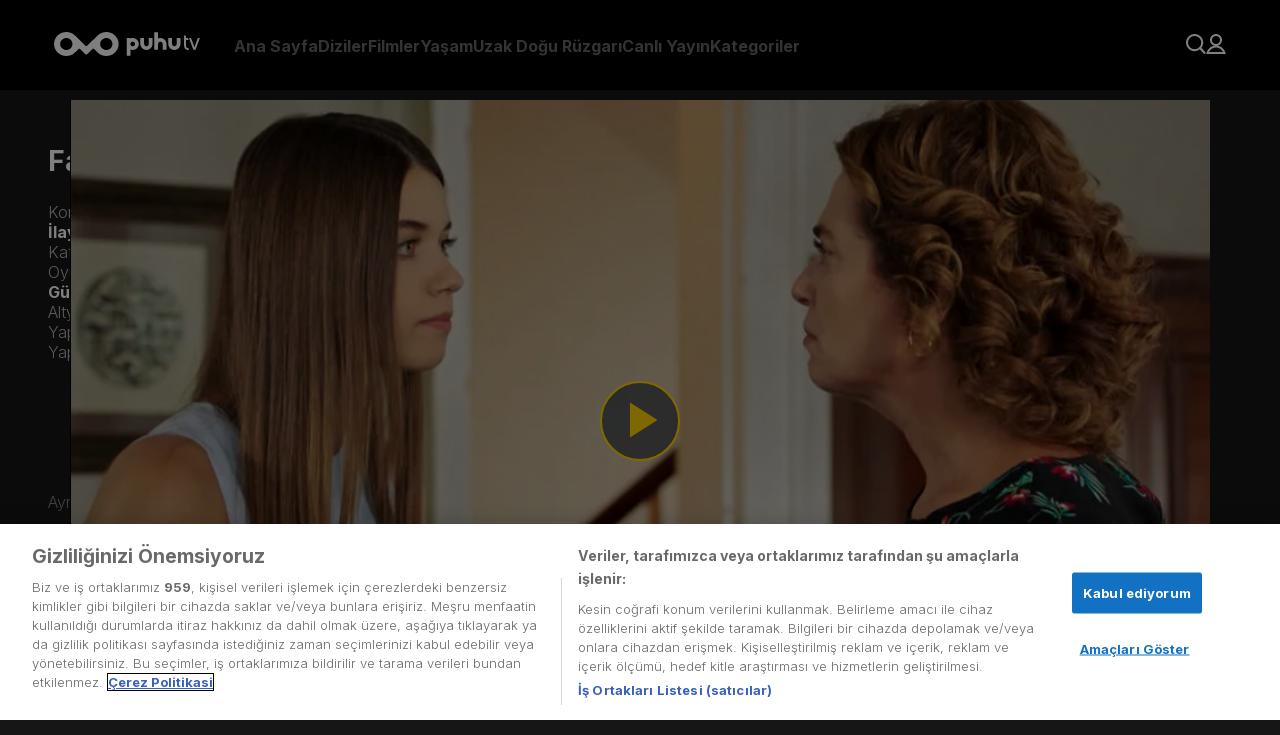

--- FILE ---
content_type: text/html; charset=utf-8
request_url: https://puhutv.com/fazilet-hanim-ve-kizlari-16-bolum-anasinin-kizi-degilim-izle
body_size: 50269
content:
<!DOCTYPE html><html lang="tr-TR"><head><meta charSet="utf-8"/><meta name="viewport" content="initial-scale=1.0, width=device-width"/><script>
                (function(w,d,s,l,i){w[l]=w[l]||[];w[l].push({'gtm.start':
                new Date().getTime(),event:'gtm.js'});var f=d.getElementsByTagName(s)[0],
                j=d.createElement(s),dl=l!='dataLayer'?'&l='+l:'';j.async=true;j.src=
                'https://www.googletagmanager.com/gtm.js?id='+i+dl;f.parentNode.insertBefore(j,f);
                })(window,document,'script','dataLayer','GTM-NG3P7M');
              </script><link rel="stylesheet" href="https://player-assets.dygdigital.com/prod/css/style.min.css"/><meta property="dyg:site" content="Puhutv"/><meta property="dyg:tags" content="fazilet-hanim-ve-kizlari,3,3-bolum,16-bolum-anasinin-kizi-degilim,fazilet-hanim-ve-kizlari-16-bolum-anasinin-kizi-degilim-izle,804670,ekstra,2-sezon-3-bolum,2-sezon,"/><meta property="dyg:lang" content="tr"/><meta property="dyg:category" content="Diziler"/><meta property="dyg:sub-category" content="Fazilet-Hanim-Ve-Kizlari_Klip"/><meta property="dyg:content-type" content="Videolar"/><link rel="canonical" href="https://puhutv.com/fazilet-hanim-ve-kizlari-16-bolum-anasinin-kizi-degilim-izle"/><meta property="og:image" content="https://img-puhutv.mncdn.com/media/19-06/24/2-1561406400.jpg"/><title>Fazilet Hanım ve Kızları 16. Bölüm - Anasının Kızı Değilim Tek Parça Full HD İzle | puhutv</title><meta name="description" content="Fazilet Hanım ve Kızları 16. Bölüm - Anasının Kızı Değilim izlemek için tıkla! Fazilet Hanım ve Kızları dizisinin 16. Bölüm - Anasının Kızı Değilim full hd tek parça puhutv&#x27;de şimdi izle!"/><meta property="og:type" content="video.episode"/><meta property="og:title" content="Fazilet Hanım ve Kızları 16. Bölüm - Anasının Kızı Değilim Tek Parça Full HD İzle | puhutv"/><meta property="twitter:title" content="Fazilet Hanım ve Kızları 16. Bölüm - Anasının Kızı Değilim Tek Parça Full HD İzle | puhutv"/><meta property="og:description" content="Fazilet Hanım ve Kızları 16. Bölüm - Anasının Kızı Değilim izlemek için tıkla! Fazilet Hanım ve Kızları dizisinin 16. Bölüm - Anasının Kızı Değilim full hd tek parça puhutv&#x27;de şimdi izle!"/><meta name="twitter:description" content="Fazilet Hanım ve Kızları 16. Bölüm - Anasının Kızı Değilim izlemek için tıkla! Fazilet Hanım ve Kızları dizisinin 16. Bölüm - Anasının Kızı Değilim full hd tek parça puhutv&#x27;de şimdi izle!"/><script type="application/ld+json">{"@context":"https://schema.org","@type":"TVSeries","name":"Fazilet Hanım ve Kızları","description":"Fazilet Hanım ve kızları mütevazı bir hayat süren kendi halinde bir ailedir. Hayatı boyunca zengin olma hayali kurmuş olan Fazilet Hanım başarılı olamamıştır. Eşi öldükten sonra, iki kızıyla birlikte, yaşadığı küçük evine sığdıramadığı hayalleriyle, fakirlik içinde yaşar. Kızlarını zorluklarla büyütmüş olan Fazilet Hanım onları kullanarak, yaşadığı hayata olan kızgınlığını ve geçmişiyle hesaplaşmasını sürdürmeye kararlıdır. Bu yolda en büyük destekçisi küçük kızı Ece’dir.Hayatında babasızlığın acısını fazlasıyla yaşamış ve zarar görmemek adına duygularını herkesten gizleyen Hazan ise, güzelliği yücelten annesine inat, sert bir mizaca sahiptir. Babasının ölümünden sorumlu tuttuğu annesiyle bir türlü yıldızı barışmayan Hazan, Fazilet’in zengin olma hayallerinin önündeki en büyük engeldir. Fazilet, bir gün çok zengin ve ünlü olacağına inandığı Ece’yi hayallerinin peşinden oradan oraya sürüklerken, Fazilet Hanım ve kızları saygın ve varlıklı bir aile olan Egemenler’le karşılaşır. Fazilet’in hayran olduğu Boğaz’ın incisi yalılardan birinde yaşayan Egemen Ailesi ve sahip oldukları zenginlik, Fazilet’in hayallerinin bile ötesindedir. Fazilet’in Egemenler’in hayatına girmesi, sadece Ece’nin değil, uzun zamandır ailenin başıboş ve çapkınlığıyla tanınan oğulları Sinan Egemen’e platonik bir aşkla bağlı olan Hazan’ın da hayatını geri dönülmez şekilde değiştirecektir. Fazilet Hanım ve kızları için yeni bir hayat başlamak üzeredir.","thumbnailUrl":"https://img-puhutv.mncdn.com/media/img/1920x1080/19-06/24/16x9_fazilethanmvekzlar-1-1561406664.jpg","image":"https://img-puhutv.mncdn.com/media/img/1920x1080/19-06/24/16x9_fazilethanmvekzlar-1-1561406664.jpg","director":[],"actor":[{"@type":"Person","name":"Nazan Kesal"},{"@type":"Person","name":"Deniz Baysal"},{"@type":"Person","name":"Afra Saraçoğlu"},{"@type":"Person","name":"Mahir Günşiray"},{"@type":"Person","name":"Gülsen Tuncer"},{"@type":"Person","name":"Çağlar Ertuğrul"},{"@type":"Person","name":"Tolga Güleç"},{"@type":"Person","name":"Alp Navruz"},{"@type":"Person","name":"Hazal Türesan"},{"@type":"Person","name":"Ecem Baltacı"}],"containsSeason":[{"@type":"TVSeason","seasonNumber":"1","name":"1. Sezon","numberOfEpisodes":"1"},{"@type":"TVSeason","seasonNumber":"2","name":"2. Sezon","numberOfEpisodes":"2"}],"datePublished":2017,"startDate":2017,"endDate":"2017","url":"https://puhutv.com/fazilet-hanim-ve-kizlari-16-bolum-anasinin-kizi-degilim-izle","creator":{"@type":"Organization","name":"AVŞAR FİLM"},"genre":["Dram"]}</script><script type="application/ld+json">{"@context":"https://schema.org","@type":"ItemList","itemListElement":[{"@type":"ListItem","position":0,"url":"https://puhutv.com/fazilet-hanim-ve-kizlari-14-bolum-izle"},{"@type":"ListItem","position":1,"url":"https://puhutv.com/fazilet-hanim-ve-kizlari-15-bolum-izle"},{"@type":"ListItem","position":2,"url":"https://puhutv.com/fazilet-hanim-ve-kizlari-16-bolum-izle"},{"@type":"ListItem","position":3,"url":"https://puhutv.com/fazilet-hanim-ve-kizlari-17-bolum-izle"},{"@type":"ListItem","position":4,"url":"https://puhutv.com/fazilet-hanim-ve-kizlari-18-bolum-izle"},{"@type":"ListItem","position":5,"url":"https://puhutv.com/fazilet-hanim-ve-kizlari-19-bolum-izle"},{"@type":"ListItem","position":6,"url":"https://puhutv.com/fazilet-hanim-ve-kizlari-20-bolum-izle"},{"@type":"ListItem","position":7,"url":"https://puhutv.com/fazilet-hanim-ve-kizlari-21-bolum-izle"},{"@type":"ListItem","position":8,"url":"https://puhutv.com/fazilet-hanim-ve-kizlari-22-bolum-izle"},{"@type":"ListItem","position":9,"url":"https://puhutv.com/fazilet-hanim-ve-kizlari-23-bolum-izle"},{"@type":"ListItem","position":10,"url":"https://puhutv.com/fazilet-hanim-ve-kizlari-24-bolum-izle"},{"@type":"ListItem","position":11,"url":"https://puhutv.com/fazilet-hanim-ve-kizlari-25-bolum-izle"},{"@type":"ListItem","position":12,"url":"https://puhutv.com/fazilet-hanim-ve-kizlari-26-bolum-izle"},{"@type":"ListItem","position":13,"url":"https://puhutv.com/fazilet-hanim-ve-kizlari-27-bolum-izle"},{"@type":"ListItem","position":14,"url":"https://puhutv.com/fazilet-hanim-ve-kizlari-28-bolum-izle"},{"@type":"ListItem","position":15,"url":"https://puhutv.com/fazilet-hanim-ve-kizlari-29-bolum-izle"},{"@type":"ListItem","position":16,"url":"https://puhutv.com/fazilet-hanim-ve-kizlari-30-bolum-izle"},{"@type":"ListItem","position":17,"url":"https://puhutv.com/fazilet-hanim-ve-kizlari-31-bolum-izle"},{"@type":"ListItem","position":18,"url":"https://puhutv.com/fazilet-hanim-ve-kizlari-32-bolum-izle"},{"@type":"ListItem","position":19,"url":"https://puhutv.com/fazilet-hanim-ve-kizlari-33-bolum-izle"},{"@type":"ListItem","position":20,"url":"https://puhutv.com/fazilet-hanim-ve-kizlari-34-bolum-izle"},{"@type":"ListItem","position":21,"url":"https://puhutv.com/fazilet-hanim-ve-kizlari-35-bolum-izle"},{"@type":"ListItem","position":22,"url":"https://puhutv.com/fazilet-hanim-ve-kizlari-36-bolum-izle"},{"@type":"ListItem","position":23,"url":"https://puhutv.com/fazilet-hanim-ve-kizlari-37-bolum-izle"},{"@type":"ListItem","position":24,"url":"https://puhutv.com/fazilet-hanim-ve-kizlari-38-bolum-izle"},{"@type":"ListItem","position":25,"url":"https://puhutv.com/fazilet-hanim-ve-kizlari-39-bolum-izle"},{"@type":"ListItem","position":26,"url":"https://puhutv.com/fazilet-hanim-ve-kizlari-40-bolum-izle"},{"@type":"ListItem","position":27,"url":"https://puhutv.com/fazilet-hanim-ve-kizlari-41-bolum-izle"},{"@type":"ListItem","position":28,"url":"https://puhutv.com/fazilet-hanim-ve-kizlari-42-bolum-izle"},{"@type":"ListItem","position":29,"url":"https://puhutv.com/fazilet-hanim-ve-kizlari-43-bolum-izle"},{"@type":"ListItem","position":30,"url":"https://puhutv.com/fazilet-hanim-ve-kizlari-44-bolum-izle"},{"@type":"ListItem","position":31,"url":"https://puhutv.com/fazilet-hanim-ve-kizlari-45-bolum-izle"},{"@type":"ListItem","position":32,"url":"https://puhutv.com/fazilet-hanim-ve-kizlari-46-bolum-izle"},{"@type":"ListItem","position":33,"url":"https://puhutv.com/fazilet-hanim-ve-kizlari-47-bolum-izle"},{"@type":"ListItem","position":34,"url":"https://puhutv.com/fazilet-hanim-ve-kizlari-48-bolum-izle"},{"@type":"ListItem","position":35,"url":"https://puhutv.com/fazilet-hanim-ve-kizlari-49-bolum-izle"},{"@type":"ListItem","position":36,"url":"https://puhutv.com/fazilet-hanim-ve-kizlari-50-bolum-izle"}]}</script><script type="application/ld+json">{"@context":"https://schema.org","@type":"VideoObject","name":"Fazilet Hanım ve Kızları","description":"Fazilet Hanım ve kızları mütevazı bir hayat süren kendi halinde bir ailedir. Hayatı boyunca zengin olma hayali kurmuş olan Fazilet Hanım başarılı olamamıştır. Eşi öldükten sonra, iki kızıyla birlikte, yaşadığı küçük evine sığdıramadığı hayalleriyle, fakirlik içinde yaşar. Kızlarını zorluklarla büyütmüş olan Fazilet Hanım onları kullanarak, yaşadığı hayata olan kızgınlığını ve geçmişiyle hesaplaşmasını sürdürmeye kararlıdır. Bu yolda en büyük destekçisi küçük kızı Ece’dir.Hayatında babasızlığın acısını fazlasıyla yaşamış ve zarar görmemek adına duygularını herkesten gizleyen Hazan ise, güzelliği yücelten annesine inat, sert bir mizaca sahiptir. Babasının ölümünden sorumlu tuttuğu annesiyle bir türlü yıldızı barışmayan Hazan, Fazilet’in zengin olma hayallerinin önündeki en büyük engeldir. Fazilet, bir gün çok zengin ve ünlü olacağına inandığı Ece’yi hayallerinin peşinden oradan oraya sürüklerken, Fazilet Hanım ve kızları saygın ve varlıklı bir aile olan Egemenler’le karşılaşır. Fazilet’in hayran olduğu Boğaz’ın incisi yalılardan birinde yaşayan Egemen Ailesi ve sahip oldukları zenginlik, Fazilet’in hayallerinin bile ötesindedir. Fazilet’in Egemenler’in hayatına girmesi, sadece Ece’nin değil, uzun zamandır ailenin başıboş ve çapkınlığıyla tanınan oğulları Sinan Egemen’e platonik bir aşkla bağlı olan Hazan’ın da hayatını geri dönülmez şekilde değiştirecektir. Fazilet Hanım ve kızları için yeni bir hayat başlamak üzeredir.","thumbnailUrl":"https://img-puhutv.mncdn.com/media/img/1920x1080/19-06/24/16x9_fazilethanmvekzlar-1-1561406664.jpg","url":"https://puhutv.com/fazilet-hanim-ve-kizlari-16-bolum-anasinin-kizi-degilim-izle","embedUrl":"https://puhutv.com/fazilet-hanim-ve-kizlari-16-bolum-anasinin-kizi-degilim-izle","uploadDate":"1970-01-01T00:00:02.017Z","duration":"1970-01-01T00:00:00.134Z","director":[],"actor":[{"@type":"Person","name":"Nazan Kesal"},{"@type":"Person","name":"Deniz Baysal"},{"@type":"Person","name":"Afra Saraçoğlu"},{"@type":"Person","name":"Mahir Günşiray"},{"@type":"Person","name":"Gülsen Tuncer"},{"@type":"Person","name":"Çağlar Ertuğrul"},{"@type":"Person","name":"Tolga Güleç"},{"@type":"Person","name":"Alp Navruz"},{"@type":"Person","name":"Hazal Türesan"},{"@type":"Person","name":"Ecem Baltacı"}]}</script><script type="application/ld+json">{"@context":"https://schema.org","@type":"ViewAction","target":{"@type":"EntryPoint","urlTemplate":"puhutv://app//fazilet-hanim-ve-kizlari-16-bolum-anasinin-kizi-degilim-izle"}}</script><script type="text/javascript">
          function gtm_checkSiteLang () {
            var langMeta = document.querySelector('meta[property="dyg:lang"]')
            if ( langMeta ) {
              return langMeta.getAttribute('content').toUpperCase();
            } else {
              return "TR";
            }
          }

        function getCookie(name) {
          var value = "; " + document.cookie;
          var parts = value.split("; " + name + "=");
          if (parts.length == 2) return parts.pop().split(";").shift();
        }

        function gtm_checkUser () {
          var userObject = {};
          if ( localStorage.getItem('token') ) {
              userObject.gender = localStorage.getItem('p_gender');
              userObject.id = localStorage.getItem('p_user_id');
              userObject.login = true;
              userObject.registerDate = localStorage.getItem('p_user_date')
          } else {
              userObject.gender = '';
              userObject.id = '';
              userObject.login = false;
              userObject.registerDate = '';
          }
          return userObject;
        }
    
        function gtm_checkPage () {
          return {
            language: gtm_checkSiteLang(),
            name: '1. Sezon 1. Bölüm',
            type: 'Video Detay',
          };
        }
    
        function gtm_checkContent () {
          if ('15853') {
              return {
                id: '15853',
                name: "Fazilet Hanım ve Kızları",
                type: false,
                videoType: 'Bölüm Videosu',
                mainCategory: 'Dizi,Yerli Diziler',
                subCategory: 'Dram',
                season: '2',
                episode: '16. Bölüm - Anasının Kızı Değilim',
                episodeOnly: '3. Bölüm',
                isSubtitle: 'Hayır',
                releaseDate: '2017',
                time: parseInt('3.8053333333333335'),
                production: '',
                director: '',
                startingYear: '',
                endYear: '',
              };
            }
            return {};
          }
        </script><meta name="next-head-count" content="24"/><link rel="dns-prefetch" href="//img-puhutv.mncdn.com"/><link rel="preconnect" href="//img-puhutv.mncdn.com"/><link rel="apple-touch-icon" sizes="57x57" href="//img-puhutv.mncdn.com/assets/apple-icon-57x57.png"/><link rel="apple-touch-icon" sizes="60x60" href="//img-puhutv.mncdn.com/assets/apple-icon-60x60.png"/><link rel="apple-touch-icon" sizes="72x72" href="//img-puhutv.mncdn.com/assets/apple-icon-72x72.png"/><link rel="apple-touch-icon" sizes="76x76" href="//img-puhutv.mncdn.com/assets/apple-icon-76x76.png"/><link rel="apple-touch-icon" sizes="114x114" href="//img-puhutv.mncdn.com/assets/apple-icon-114x114.png"/><link rel="apple-touch-icon" sizes="120x120" href="//img-puhutv.mncdn.com/assets/apple-icon-120x120.png"/><link rel="apple-touch-icon" sizes="144x144" href="//img-puhutv.mncdn.com/assets/apple-icon-144x144.png"/><link rel="apple-touch-icon" sizes="152x152" href="//img-puhutv.mncdn.com/assets/apple-icon-152x152.png"/><link rel="apple-touch-icon" sizes="180x180" href="//img-puhutv.mncdn.com/assets/apple-icon-180x180.png"/><link rel="icon" type="image/png" sizes="192x192" href="//img-puhutv.mncdn.com/assets/android-icon-192x192.png"/><link rel="icon" type="image/png" sizes="32x32" href="//img-puhutv.mncdn.com/assets/favicon-32x32.png"/><link rel="icon" type="image/png" sizes="96x96" href="//img-puhutv.mncdn.com/assets/favicon-96x96.png"/><link rel="icon" type="image/png" sizes="16x16" href="//img-puhutv.mncdn.com/assets/favicon-16x16.png"/><link rel="manifest" href="//img-puhutv.mncdn.com/assets/manifest.json"/><meta name="msapplication-TileColor" content="#161616"/><meta name="msapplication-TileImage" content="//img-puhutv.mncdn.com/assets/ms-icon-144x144.png"/><meta name="theme-color" content="#161616"/><link rel="preconnect" href="//ls.hit.gemius.pl"/><link rel="preconnect" href="//gatr.hit.gemius.pl"/><link rel="preload" href="//img-puhutv.mncdn.com/prod/_next/static/media/e4af272ccee01ff0-s.p.woff2" as="font" type="font/woff2" crossorigin="anonymous" data-next-font="size-adjust"/><link rel="preload" href="//img-puhutv.mncdn.com/prod/_next/static/css/39ee036b2740cdbb.css" as="style"/><link rel="stylesheet" href="//img-puhutv.mncdn.com/prod/_next/static/css/39ee036b2740cdbb.css" data-n-g=""/><noscript data-n-css=""></noscript><script defer="" nomodule="" src="//img-puhutv.mncdn.com/prod/_next/static/chunks/polyfills-c67a75d1b6f99dc8.js"></script><script defer="" src="//img-puhutv.mncdn.com/prod/_next/static/chunks/3431.f3958994e4c7fa35.js"></script><script src="//img-puhutv.mncdn.com/prod/_next/static/chunks/webpack-8d46aab98eee76c2.js" defer=""></script><script src="//img-puhutv.mncdn.com/prod/_next/static/chunks/framework-3671d8951bf44e4e.js" defer=""></script><script src="//img-puhutv.mncdn.com/prod/_next/static/chunks/main-141488cfe10f7b75.js" defer=""></script><script src="//img-puhutv.mncdn.com/prod/_next/static/chunks/pages/_app-29ed8f78f490947c.js" defer=""></script><script src="//img-puhutv.mncdn.com/prod/_next/static/chunks/1025-801cf9cf78f94a56.js" defer=""></script><script src="//img-puhutv.mncdn.com/prod/_next/static/chunks/6131-6eada82a0d50442b.js" defer=""></script><script src="//img-puhutv.mncdn.com/prod/_next/static/chunks/4712-8998dac7c59d44e8.js" defer=""></script><script src="//img-puhutv.mncdn.com/prod/_next/static/chunks/9060-3f01a15fed36c277.js" defer=""></script><script src="//img-puhutv.mncdn.com/prod/_next/static/chunks/pages/watch-b7610e8c04aabf25.js" defer=""></script><script src="//img-puhutv.mncdn.com/prod/_next/static/rqHJngamHYs9qGCzDZ98-/_buildManifest.js" defer=""></script><script src="//img-puhutv.mncdn.com/prod/_next/static/rqHJngamHYs9qGCzDZ98-/_ssgManifest.js" defer=""></script><style data-styled="" data-styled-version="5.3.9">.kZBFMT{margin-top:0;min-height:70vh;position:relative;}/*!sc*/
data-styled.g1[id="sc-91f84a94-0"]{content:"kZBFMT,"}/*!sc*/
.faejXy{display:-webkit-box;display:-webkit-flex;display:-ms-flexbox;display:flex;gap:30px;padding-left:40px;-webkit-align-items:center;-webkit-box-align:center;-ms-flex-align:center;align-items:center;}/*!sc*/
@media (min-width:1024px) and (max-width:1280px){.faejXy{padding-left:20px;gap:24px;}}/*!sc*/
@media (max-width:1024px){.faejXy{display:none;}}/*!sc*/
data-styled.g2[id="sc-752f5beb-0"]{content:"faejXy,"}/*!sc*/
.iIRsrc{opacity:0.4;font-size:var(--text16);line-height:20px;font-weight:bold;-webkit-transition:opacity 0.2s ease-in-out;transition:opacity 0.2s ease-in-out;display:-webkit-box;display:-webkit-flex;display:-ms-flexbox;display:flex;-webkit-align-items:center;-webkit-box-align:center;-ms-flex-align:center;align-items:center;color:var(--white);cursor:pointer;}/*!sc*/
.iIRsrc:hover{opacity:1;-webkit-transition:opacity 0.2s ease-in-out;transition:opacity 0.2s ease-in-out;}/*!sc*/
data-styled.g3[id="sc-752f5beb-1"]{content:"iIRsrc,"}/*!sc*/
.eJtNHb{opacity:0.4;font-size:var(--text16);line-height:20px;font-weight:bold;-webkit-transition:opacity 0.2s ease-in-out;transition:opacity 0.2s ease-in-out;display:-webkit-box;display:-webkit-flex;display:-ms-flexbox;display:flex;-webkit-align-items:center;-webkit-box-align:center;-ms-flex-align:center;align-items:center;white-space:nowrap;}/*!sc*/
.eJtNHb:hover{opacity:1;-webkit-transition:opacity 0.2s ease-in-out;transition:opacity 0.2s ease-in-out;}/*!sc*/
data-styled.g4[id="sc-752f5beb-2"]{content:"eJtNHb,"}/*!sc*/
.dhrnVd div{display:grid;grid-template-columns:repeat(2,minmax(0,1fr));gap:30px;}/*!sc*/
data-styled.g5[id="sc-752f5beb-3"]{content:"dhrnVd,"}/*!sc*/
.eMqGwL div{display:-webkit-box;display:-webkit-flex;display:-ms-flexbox;display:flex;-webkit-flex-direction:column;-ms-flex-direction:column;flex-direction:column;gap:30px;}/*!sc*/
data-styled.g6[id="sc-752f5beb-4"]{content:"eMqGwL,"}/*!sc*/
.eZCUNH{background-color:var(--darkblack);height:100vh;height:-webkit-fill-available;position:fixed;left:0;overflow:auto;opacity:0;-webkit-transform:translateX(-100%);-ms-transform:translateX(-100%);transform:translateX(-100%);-webkit-transition:opacity 0.3s ease-in-out,-webkit-transform 0.2s ease-in-out;-webkit-transition:opacity 0.3s ease-in-out,transform 0.2s ease-in-out;transition:opacity 0.3s ease-in-out,transform 0.2s ease-in-out;top:0;}/*!sc*/
@media (max-width:1024px){.eZCUNH{width:350px;}}/*!sc*/
@media (max-width:768px){.eZCUNH{width:270px;}}/*!sc*/
.eZCUNH.entered{-webkit-transition:opacity 600ms cubic-bezier(0.25,0.1,0.25,1) 100ms;transition:opacity 600ms cubic-bezier(0.25,0.1,0.25,1) 100ms;}/*!sc*/
.eZCUNH.preEnter,.eZCUNH.exiting{opacity:0;-webkit-transform:scale(0.5);-ms-transform:scale(0.5);transform:scale(0.5);}/*!sc*/
.eZCUNH.exited{display:none;}/*!sc*/
data-styled.g7[id="sc-752f5beb-5"]{content:"eZCUNH,"}/*!sc*/
.dJDQNA{text-align:right;}/*!sc*/
data-styled.g8[id="sc-752f5beb-6"]{content:"dJDQNA,"}/*!sc*/
.dxigkM{display:-webkit-box;display:-webkit-flex;display:-ms-flexbox;display:flex;padding:25px 30px 30px 42px;-webkit-flex-direction:column;-ms-flex-direction:column;flex-direction:column;}/*!sc*/
data-styled.g9[id="sc-752f5beb-7"]{content:"dxigkM,"}/*!sc*/
.hKyIxl{margin-bottom:32px;}/*!sc*/
.hKyIxl + div{border-top:1px solid var(--black25);}/*!sc*/
data-styled.g10[id="sc-752f5beb-8"]{content:"hKyIxl,"}/*!sc*/
.epTABR{padding-top:32px;}/*!sc*/
.epTABR a{white-space:break-spaces;}/*!sc*/
data-styled.g11[id="sc-752f5beb-9"]{content:"epTABR,"}/*!sc*/
.grRfcP{height:90px;position:relative;z-index:10;background:var(--darkblack);background-image:linear-gradient( 0deg, rgba(0,0,0,0) 0%, rgba(0,0,0,0.9) 100% );}/*!sc*/
data-styled.g12[id="sc-b65f9c80-0"]{content:"grRfcP,"}/*!sc*/
.gpZnFT{padding:32px 54px;display:-webkit-box;display:-webkit-flex;display:-ms-flexbox;display:flex;-webkit-align-items:center;-webkit-box-align:center;-ms-flex-align:center;align-items:center;-webkit-box-pack:center;-webkit-justify-content:center;-ms-flex-pack:center;justify-content:center;-webkit-transition:background-color 0.3s cubic-bezier(0.25,0.8,0.25,1);transition:background-color 0.3s cubic-bezier(0.25,0.8,0.25,1);z-index:2;}/*!sc*/
.gpZnFT:hover{background-color:var(--darkblack);-webkit-transition:background-color 0.3s cubic-bezier(0.25,0.8,0.25,1);transition:background-color 0.3s cubic-bezier(0.25,0.8,0.25,1);}/*!sc*/
@media (max-width:1024px){.gpZnFT{padding:24px 42px;}}/*!sc*/
@media (max-width:768px){.gpZnFT{padding:24px 16px;}}/*!sc*/
data-styled.g13[id="sc-b65f9c80-1"]{content:"gpZnFT,"}/*!sc*/
.fQCdgw{display:-webkit-box;display:-webkit-flex;display:-ms-flexbox;display:flex;-webkit-align-items:center;-webkit-box-align:center;-ms-flex-align:center;align-items:center;margin-left:auto;gap:24px;}/*!sc*/
data-styled.g14[id="sc-b65f9c80-2"]{content:"fQCdgw,"}/*!sc*/
.dZNglL{position:absolute;width:350px;padding-top:5px;z-index:2000;opacity:0;-webkit-transition:opacity 150ms cubic-bezier(0.25,0.1,0.25,1);transition:opacity 150ms cubic-bezier(0.25,0.1,0.25,1);left:0;visibility:hidden;}/*!sc*/
@media (min-width:1024px) and (max-width:1280px){.dZNglL{left:auto;right:0;}}/*!sc*/
.dZNglL > div{border-radius:var(--roundedlg);border:1px solid var(--border);background:rgba(0,0,0,0.85);padding:32px;}/*!sc*/
.cCvdzF{position:absolute;width:400px;padding-top:5px;z-index:2000;opacity:0;-webkit-transition:opacity 150ms cubic-bezier(0.25,0.1,0.25,1);transition:opacity 150ms cubic-bezier(0.25,0.1,0.25,1);left:0;visibility:hidden;}/*!sc*/
@media (min-width:1024px) and (max-width:1280px){.cCvdzF{left:auto;right:0;}}/*!sc*/
.cCvdzF > div{border-radius:var(--roundedlg);border:1px solid var(--border);background:rgba(0,0,0,0.85);padding:32px;}/*!sc*/
.gpUqZC{position:absolute;width:240px;padding-top:5px;z-index:2000;opacity:0;-webkit-transition:opacity 150ms cubic-bezier(0.25,0.1,0.25,1);transition:opacity 150ms cubic-bezier(0.25,0.1,0.25,1);right:0;visibility:hidden;}/*!sc*/
@media (min-width:1024px) and (max-width:1280px){.gpUqZC{left:auto;right:0;}}/*!sc*/
.gpUqZC > div{border-radius:var(--roundedlg);border:1px solid var(--border);background:rgba(0,0,0,0.85);padding:30px;}/*!sc*/
data-styled.g16[id="sc-b65f9c80-4"]{content:"dZNglL,cCvdzF,gpUqZC,"}/*!sc*/
.kIpEJF{position:relative;}/*!sc*/
@media (max-width:1024px){}/*!sc*/
.kIpEJF:hover .sc-b65f9c80-4{opacity:1;-webkit-transition:opacity 200ms cubic-bezier(0.25,0.1,0.25,1) 150ms;transition:opacity 200ms cubic-bezier(0.25,0.1,0.25,1) 150ms;visibility:visible;}/*!sc*/
.dcmQqk{position:relative;}/*!sc*/
@media (max-width:1024px){.dcmQqk{display:none;}}/*!sc*/
.dcmQqk:hover .sc-b65f9c80-4{opacity:1;-webkit-transition:opacity 200ms cubic-bezier(0.25,0.1,0.25,1) 150ms;transition:opacity 200ms cubic-bezier(0.25,0.1,0.25,1) 150ms;visibility:visible;}/*!sc*/
data-styled.g17[id="sc-b65f9c80-5"]{content:"kIpEJF,dcmQqk,"}/*!sc*/
.cKZzMT{display:-webkit-box;display:-webkit-flex;display:-ms-flexbox;display:flex;-webkit-flex-direction:column;-ms-flex-direction:column;flex-direction:column;gap:20px;}/*!sc*/
.cKZzMT .logout{cursor:pointer;z-index:2;}/*!sc*/
@media (max-width:1024px){.cKZzMT{gap:24px;}}/*!sc*/
data-styled.g22[id="sc-b65f9c80-10"]{content:"cKZzMT,"}/*!sc*/
.jimNzR{display:-webkit-box;display:-webkit-flex;display:-ms-flexbox;display:flex;-webkit-align-items:center;-webkit-box-align:center;-ms-flex-align:center;align-items:center;gap:10px;font-size:16px;color:var(--textgrey);-webkit-transition:ease-in-out 250ms all;transition:ease-in-out 250ms all;overflow:hidden;}/*!sc*/
.jimNzR svg path{fill:var(--textgrey);-webkit-transition:ease-in-out 250ms all;transition:ease-in-out 250ms all;}/*!sc*/
.jimNzR:hover{color:var(--white);font-weight:bold;-webkit-transition:ease-in-out 250ms all;transition:ease-in-out 250ms all;}/*!sc*/
.jimNzR:hover svg path{fill:var(--white);-webkit-transition:ease-in-out 250ms all;transition:ease-in-out 250ms all;}/*!sc*/
data-styled.g23[id="sc-b65f9c80-11"]{content:"jimNzR,"}/*!sc*/
.Sylzg{display:-webkit-box;display:-webkit-flex;display:-ms-flexbox;display:flex;-webkit-align-items:center;-webkit-box-align:center;-ms-flex-align:center;align-items:center;width:160px;}/*!sc*/
.Sylzg video{height:85px;}/*!sc*/
@media (max-width:1024px){.Sylzg{position:absolute;}.Sylzg video{height:70px;}}/*!sc*/
.Sylzg a{display:-webkit-box;display:-webkit-flex;display:-ms-flexbox;display:flex;-webkit-align-items:center;-webkit-box-align:center;-ms-flex-align:center;align-items:center;}/*!sc*/
data-styled.g24[id="sc-b65f9c80-12"]{content:"Sylzg,"}/*!sc*/
@media (min-width:1025px){.hxrvlU{display:none;}}/*!sc*/
data-styled.g25[id="sc-b65f9c80-13"]{content:"hxrvlU,"}/*!sc*/
.hxdTzz{display:-webkit-box;display:-webkit-flex;display:-ms-flexbox;display:flex;-webkit-flex-direction:column;-ms-flex-direction:column;flex-direction:column;gap:32px;}/*!sc*/
@media (min-width:1366px){}/*!sc*/
@media (min-width:768px) and (max-width:1365px){}/*!sc*/
data-styled.g37[id="sc-6947d9dc-0"]{content:"hxdTzz,"}/*!sc*/
.jDmyhf{display:-webkit-box;display:-webkit-flex;display:-ms-flexbox;display:flex;-webkit-align-items:center;-webkit-box-align:center;-ms-flex-align:center;align-items:center;position:fixed;top:0;left:0;width:100%;height:100%;-webkit-backdrop-filter:blur(1px);backdrop-filter:blur(1px);z-index:55;}/*!sc*/
.jDmyhf .dot-spinner{margin:0 auto;--uib-size:40px;--uib-speed:0.9s;--uib-color:var(--yellow);position:relative;display:-webkit-box;display:-webkit-flex;display:-ms-flexbox;display:flex;-webkit-align-items:center;-webkit-box-align:center;-ms-flex-align:center;align-items:center;-webkit-box-pack:start;-webkit-justify-content:flex-start;-ms-flex-pack:start;justify-content:flex-start;height:var(--uib-size);width:var(--uib-size);}/*!sc*/
.jDmyhf .dot-spinner__dot{position:absolute;top:0;left:0;display:-webkit-box;display:-webkit-flex;display:-ms-flexbox;display:flex;-webkit-align-items:center;-webkit-box-align:center;-ms-flex-align:center;align-items:center;-webkit-box-pack:start;-webkit-justify-content:flex-start;-ms-flex-pack:start;justify-content:flex-start;height:100%;width:100%;}/*!sc*/
.jDmyhf .dot-spinner__dot::before{content:"";height:20%;width:20%;border-radius:50%;background-color:var(--uib-color);-webkit-transform:scale(0);-ms-transform:scale(0);transform:scale(0);opacity:0.5;-webkit-animation:pulse calc(var(--uib-speed) * 1.111) ease-in-out infinite;animation:pulse calc(var(--uib-speed) * 1.111) ease-in-out infinite;}/*!sc*/
.jDmyhf .dot-spinner__dot:nth-child(2){-webkit-transform:rotate(45deg);-ms-transform:rotate(45deg);transform:rotate(45deg);}/*!sc*/
.jDmyhf .dot-spinner__dot:nth-child(2)::before{-webkit-animation-delay:calc(var(--uib-speed) * -0.875);animation-delay:calc(var(--uib-speed) * -0.875);}/*!sc*/
.jDmyhf .dot-spinner__dot:nth-child(3){-webkit-transform:rotate(90deg);-ms-transform:rotate(90deg);transform:rotate(90deg);}/*!sc*/
.jDmyhf .dot-spinner__dot:nth-child(3)::before{-webkit-animation-delay:calc(var(--uib-speed) * -0.75);animation-delay:calc(var(--uib-speed) * -0.75);}/*!sc*/
.jDmyhf .dot-spinner__dot:nth-child(4){-webkit-transform:rotate(135deg);-ms-transform:rotate(135deg);transform:rotate(135deg);}/*!sc*/
.jDmyhf .dot-spinner__dot:nth-child(4)::before{-webkit-animation-delay:calc(var(--uib-speed) * -0.625);animation-delay:calc(var(--uib-speed) * -0.625);}/*!sc*/
.jDmyhf .dot-spinner__dot:nth-child(5){-webkit-transform:rotate(180deg);-ms-transform:rotate(180deg);transform:rotate(180deg);}/*!sc*/
.jDmyhf .dot-spinner__dot:nth-child(5)::before{-webkit-animation-delay:calc(var(--uib-speed) * -0.5);animation-delay:calc(var(--uib-speed) * -0.5);}/*!sc*/
.jDmyhf .dot-spinner__dot:nth-child(6){-webkit-transform:rotate(225deg);-ms-transform:rotate(225deg);transform:rotate(225deg);}/*!sc*/
.jDmyhf .dot-spinner__dot:nth-child(6)::before{-webkit-animation-delay:calc(var(--uib-speed) * -0.375);animation-delay:calc(var(--uib-speed) * -0.375);}/*!sc*/
.jDmyhf .dot-spinner__dot:nth-child(7){-webkit-transform:rotate(270deg);-ms-transform:rotate(270deg);transform:rotate(270deg);}/*!sc*/
.jDmyhf .dot-spinner__dot:nth-child(7)::before{-webkit-animation-delay:calc(var(--uib-speed) * -0.25);animation-delay:calc(var(--uib-speed) * -0.25);}/*!sc*/
.jDmyhf .dot-spinner__dot:nth-child(8){-webkit-transform:rotate(315deg);-ms-transform:rotate(315deg);transform:rotate(315deg);}/*!sc*/
.jDmyhf .dot-spinner__dot:nth-child(8)::before{-webkit-animation-delay:calc(var(--uib-speed) * -0.125);animation-delay:calc(var(--uib-speed) * -0.125);}/*!sc*/
@-webkit-keyframes pulse{0%,100%{-webkit-transform:scale(0);-ms-transform:scale(0);transform:scale(0);opacity:0.5;}50%{-webkit-transform:scale(1);-ms-transform:scale(1);transform:scale(1);opacity:1;}}/*!sc*/
@keyframes pulse{0%,100%{-webkit-transform:scale(0);-ms-transform:scale(0);transform:scale(0);opacity:0.5;}50%{-webkit-transform:scale(1);-ms-transform:scale(1);transform:scale(1);opacity:1;}}/*!sc*/
data-styled.g39[id="sc-19078b5f-0"]{content:"jDmyhf,"}/*!sc*/
body,html{font-family:'__Inter_0b3b8c','__Inter_Fallback_0b3b8c' ,Arial,Helvetica,sans-serif;background-color:var(--black);-webkit-font-smoothing:antialiased;-webkit-text-size-adjust:100%;text-size-adjust:100%;text-rendering:optimizelegibility;-webkit-scroll-behavior:smooth;-moz-scroll-behavior:smooth;-ms-scroll-behavior:smooth;scroll-behavior:smooth;}/*!sc*/
a{-webkit-text-decoration:none;text-decoration:none;color:var(--white);}/*!sc*/
*,:after,:before{box-sizing:border-box;}/*!sc*/
.swiper{width:100%;}/*!sc*/
.extraPadding{padding-left:50px;}/*!sc*/
@media (max-width:1440px){.extraPadding{padding-left:48px;}}/*!sc*/
@media (max-width:1366px){.extraPadding{padding-left:48px;}}/*!sc*/
@media (max-width:768px){.extraPadding{padding-left:16px;}}/*!sc*/
@media (max-width:768px){body.hidden{overflow:hidden;}}/*!sc*/
:root{--black25:rgba(112,112,112,0.40);--white25:rgba(255,255,255,0.25);--white:#fff;--border:#828282;--yellow:#FFD200;--black:#161616;--darkblack:#000000;--textgrey:#B4B4B4;--rounded:2px;--roundedmd:4px;--roundedlg:6px;--roundedxl:8px;--roundedfull:100%;--text14:14px;--text16:16px;--text18:18px;--padding:0 54px;}/*!sc*/
html,body,div,span,applet,object,iframe,h1,h2,h3,h4,h5,h6,p,blockquote,pre,a,abbr,acronym,address,big,cite,code,del,dfn,em,img,ins,kbd,q,s,samp,small,strike,strong,sub,sup,tt,var,b,u,i,center,dl,dt,dd,ol,ul,li,fieldset,form,label,legend,table,caption,tbody,tfoot,thead,tr,th,td,article,aside,canvas,details,embed,figure,figcaption,footer,header,hgroup,menu,nav,output,ruby,section,summary,time,mark,audio,video{margin:0;padding:0;border:0;font-size:100%;vertical-align:baseline;}/*!sc*/
:focus{outline:0;}/*!sc*/
html{font-size:100%;-webkit-text-size-adjust:100%;-ms-text-size-adjust:100%;}/*!sc*/
a:active,a:hover{outline:0;}/*!sc*/
img{border:0;-ms-interpolation-mode:bicubic;}/*!sc*/
button,input,select,textarea{font-size:100%;margin:0;vertical-align:baseline;*vertical-align:middle;}/*!sc*/
.minusPadding{margin-left:-50px;width:calc(100% + 50px);}/*!sc*/
.home-spot{position:relative;right:0;background:#000;z-index:5;color:white;font-weight:bold;text-align:center;width:100%;pointer-events:none;-webkit-user-select:none;-moz-user-select:none;-ms-user-select:none;user-select:none;padding:24px 0;}/*!sc*/
.home-spot > div{border:1px solid rgba(255,255,255,0.6);margin:0 auto;padding:48px 200px;display:-webkit-inline-box;display:-webkit-inline-flex;display:-ms-inline-flexbox;display:inline-flex;-webkit-flex-direction:column;-ms-flex-direction:column;flex-direction:column;gap:12px;}/*!sc*/
.home-spot h6{font-size:36px;}/*!sc*/
.home-spot p{font-size:25px;line-height:1.5;}/*!sc*/
@media (max-width:1140px){.home-spot > div{padding:48px 100px;}}/*!sc*/
@media (max-width:768px){.home-spot{text-align:center;padding:0;}.home-spot > div{padding:24px;}.home-spot h6{font-size:26px;}.home-spot p{font-size:18px;margin-top:6px;}}/*!sc*/
data-styled.g77[id="sc-global-lgBgtv1"]{content:"sc-global-lgBgtv1,"}/*!sc*/
.jYLZmS{padding:0 50px;}/*!sc*/
@media (max-width:1440px){.jYLZmS{padding:0 48px;}}/*!sc*/
@media (max-width:1366px){.jYLZmS{padding-left:48px;padding:0 48px;}}/*!sc*/
@media (max-width:768px){.jYLZmS{padding-left:16px;padding:0 16px;}}/*!sc*/
data-styled.g79[id="sc-45ef86a8-1"]{content:"jYLZmS,"}/*!sc*/
.rfHzl{display:-webkit-box;display:-webkit-flex;display:-ms-flexbox;display:flex;-webkit-flex-direction:column;-ms-flex-direction:column;flex-direction:column;background:var(--darkblack);padding:42px 50px;}/*!sc*/
@media (max-width:992px){.rfHzl{-webkit-flex-direction:row;-ms-flex-direction:row;flex-direction:row;gap:80px;-webkit-box-pack:start;-webkit-justify-content:flex-start;-ms-flex-pack:start;justify-content:flex-start;}@media (min-width:768px) and (max-width:992px){.rfHzl{-webkit-box-pack:center;-webkit-justify-content:center;-ms-flex-pack:center;justify-content:center;}}}/*!sc*/
@media (max-width:768px){.rfHzl{padding:42px 16px;}}/*!sc*/
@media (max-width:640px){.rfHzl{gap:6px;-webkit-box-pack:justify;-webkit-justify-content:space-between;-ms-flex-pack:justify;justify-content:space-between;}}/*!sc*/
data-styled.g80[id="sc-7321509-0"]{content:"rfHzl,"}/*!sc*/
.bRiPgT{display:-webkit-box;display:-webkit-flex;display:-ms-flexbox;display:flex;gap:28px;padding-bottom:30px;font-size:18px;line-height:21px;color:var(--white);border-bottom:1px solid rgba(180,180,180,0.5);}/*!sc*/
@media (max-width:1366px){.bRiPgT{-webkit-box-pack:justify;-webkit-justify-content:space-between;-ms-flex-pack:justify;justify-content:space-between;}}/*!sc*/
@media (max-width:992px){.bRiPgT{-webkit-flex-direction:column;-ms-flex-direction:column;flex-direction:column;border-bottom:none;padding-bottom:0;white-space:nowrap;font-size:16px;line-height:20px;}}/*!sc*/
data-styled.g81[id="sc-7321509-1"]{content:"bRiPgT,"}/*!sc*/
.dCqiGI{display:-webkit-box;display:-webkit-flex;display:-ms-flexbox;display:flex;-webkit-box-pack:justify;-webkit-justify-content:space-between;-ms-flex-pack:justify;justify-content:space-between;padding-top:30px;}/*!sc*/
@media (max-width:992px){.dCqiGI{padding-top:0;}}/*!sc*/
@media (min-width:640px) and (max-width:992px){.dCqiGI{gap:80px;}}/*!sc*/
@media (max-width:640px){.dCqiGI{gap:30px;-webkit-flex-direction:column;-ms-flex-direction:column;flex-direction:column;}}/*!sc*/
data-styled.g82[id="sc-7321509-2"]{content:"dCqiGI,"}/*!sc*/
.iZEvrI{display:-webkit-box;display:-webkit-flex;display:-ms-flexbox;display:flex;-webkit-flex-direction:column;-ms-flex-direction:column;flex-direction:column;gap:30px;}/*!sc*/
@media (max-width:992px){.iZEvrI{-webkit-order:2;-ms-flex-order:2;order:2;-webkit-flex-direction:column-reverse;-ms-flex-direction:column-reverse;flex-direction:column-reverse;-webkit-box-pack:end;-webkit-justify-content:flex-end;-ms-flex-pack:end;justify-content:flex-end;}}/*!sc*/
@media (max-width:640px){.iZEvrI{gap:20px;padding-left:12px;}}/*!sc*/
data-styled.g83[id="sc-7321509-3"]{content:"iZEvrI,"}/*!sc*/
.cCCUam{display:-webkit-box;display:-webkit-flex;display:-ms-flexbox;display:flex;gap:24px;}/*!sc*/
@media (max-width:992px){.cCCUam{-webkit-order:2;-ms-flex-order:2;order:2;gap:20px;}}/*!sc*/
data-styled.g84[id="sc-7321509-4"]{content:"cCCUam,"}/*!sc*/
.jgNnew{color:var(--white);font-size:14px;line-height:18px;}/*!sc*/
@media (max-width:992px){.jgNnew{-webkit-order:1;-ms-flex-order:1;order:1;max-width:190px;}}/*!sc*/
data-styled.g85[id="sc-7321509-5"]{content:"jgNnew,"}/*!sc*/
.lBmDe{display:-webkit-box;display:-webkit-flex;display:-ms-flexbox;display:flex;gap:12px;margin-top:-6px;}/*!sc*/
@media (max-width:992px){.lBmDe{-webkit-flex-direction:column;-ms-flex-direction:column;flex-direction:column;-webkit-order:1;-ms-flex-order:1;order:1;gap:20px;}}/*!sc*/
@media (max-width:640px){.lBmDe{gap:10px;}}/*!sc*/
data-styled.g86[id="sc-7321509-6"]{content:"lBmDe,"}/*!sc*/
.efXnAw{font-size:14px;}/*!sc*/
@media (max-width:768px){.efXnAw{font-size:12px;}}/*!sc*/
data-styled.g139[id="sc-7937a86-0"]{content:"efXnAw,"}/*!sc*/
.ieOOnD{font-size:16px;line-height:24px;display:-webkit-box;-webkit-line-clamp:3;-webkit-box-orient:vertical;max-height:72px;overflow:hidden;}/*!sc*/
@media (max-width:768px){.ieOOnD{line-height:17px;}}/*!sc*/
data-styled.g140[id="sc-7937a86-1"]{content:"ieOOnD,"}/*!sc*/
.cVXRve .new-episodes{max-width:292px;background-color:#202020;border-radius:var(--roundedlg);overflow:hidden;height:334px;}/*!sc*/
@media (min-width:768px) and (max-width:1366px){.cVXRve .new-episodes{width:220px;height:206px;width:100%;max-width:none;display:-webkit-box;display:-webkit-flex;display:-ms-flexbox;display:flex;-webkit-flex-direction:row;-ms-flex-direction:row;flex-direction:row;}}/*!sc*/
@media (max-width:768px){.cVXRve .new-episodes{height:110px;max-width:none;display:-webkit-box;display:-webkit-flex;display:-ms-flexbox;display:flex;-webkit-flex-direction:row;-ms-flex-direction:row;flex-direction:row;}}/*!sc*/
.cVXRve .new-episodes:hover{background-color:#2e2e2e;-webkit-transition:all 0.3s ease-in-out;transition:all 0.3s ease-in-out;}/*!sc*/
.cVXRve .new-episodes:hover .play-icon{visibility:visible;opacity:1;-webkit-transition:all 0.3s ease-in-out;transition:all 0.3s ease-in-out;}/*!sc*/
.cVXRve .originals-container{height:274px;}/*!sc*/
@media (min-width:768px) and (max-width:1366px){.cVXRve .originals-container{height:206px;}}/*!sc*/
.cVXRve .new-episode-img{position:relative;display:-webkit-box;display:-webkit-flex;display:-ms-flexbox;display:flex;}/*!sc*/
@media (min-width:768px) and (max-width:1366px){.cVXRve .new-episode-img{width:280px;}}/*!sc*/
@media (max-width:768px){.cVXRve .new-episode-img{width:142px;}}/*!sc*/
.cVXRve .new-episode-img .episode-bg{z-index:1;position:absolute;height:100%;width:100%;background-image:linear-gradient( to bottom, rgba(0,0,0,0), rgba(0,0,0,0.5) );}/*!sc*/
@media (max-width:1366px){.cVXRve .new-episode-img .episode-bg{display:none;}}/*!sc*/
.cVXRve .new-episode-img .play-icon{position:absolute;top:50%;left:50%;-webkit-transform:translate(-50%,-50%);-ms-transform:translate(-50%,-50%);transform:translate(-50%,-50%);z-index:2;opacity:0;visibility:hidden;}/*!sc*/
.cVXRve .new-episode-img h3{position:absolute;bottom:12px;left:16px;font-size:24px;font-weight:bold;z-index:2;}/*!sc*/
@media (min-width:768px) and (max-width:1366px){.cVXRve .new-episode-img h3{font-size:var(--text18);}}/*!sc*/
@media (max-width:768px){.cVXRve .new-episode-img h3{font-size:var(--text14);line-height:17px;}}/*!sc*/
.cVXRve .episode-details{display:-webkit-box;display:-webkit-flex;display:-ms-flexbox;display:flex;-webkit-align-items:flex-start;-webkit-box-align:flex-start;-ms-flex-align:flex-start;align-items:flex-start;-webkit-box-pack:start;-webkit-justify-content:flex-start;-ms-flex-pack:start;justify-content:flex-start;padding:10px 16px;gap:10px;-webkit-flex-direction:column;-ms-flex-direction:column;flex-direction:column;height:260px;}/*!sc*/
@media (min-width:768px) and (max-width:1366px){.cVXRve .episode-details{width:100%;height:250px;overflow:hidden;}}/*!sc*/
@media (max-width:768px){.cVXRve .episode-details{width:100%;gap:5px;padding:6px 10px;}}/*!sc*/
.cVXRve .episode-details h3{font-weight:bold;font-size:var(--text18);display:-webkit-box;-webkit-line-clamp:1;overflow:hidden;-webkit-box-orient:vertical;}/*!sc*/
@media (max-width:1280px){.cVXRve .episode-details h3{font-size:var(--text14);display:-webkit-box;-webkit-line-clamp:1;-webkit-box-orient:vertical;overflow:hidden;}}/*!sc*/
@media (min-width:768px) and (max-width:1366px){.cVXRve .episode-details p{font-size:14px;line-height:24px;}}/*!sc*/
@media (max-width:768px){.cVXRve .episode-details p{font-size:12px;line-height:15px;}}/*!sc*/
data-styled.g141[id="sc-7937a86-2"]{content:"cVXRve,"}/*!sc*/
.frQGsm{position:relative;z-index:1;max-width:1140px;max-height:600px;margin:0 auto 10px auto;}/*!sc*/
data-styled.g148[id="sc-a7db526-0"]{content:"frQGsm,"}/*!sc*/
.gBbcMi{width:100%;position:relative;aspect-ratio:16 / 9;}/*!sc*/
data-styled.g149[id="sc-a7db526-1"]{content:"gBbcMi,"}/*!sc*/
.bDkOZD{z-index:5;position:absolute;top:0;left:0;opacity:0;-webkit-transition:1s ease-in-out all;transition:1s ease-in-out all;width:100%;}/*!sc*/
data-styled.g151[id="sc-a7db526-3"]{content:"bDkOZD,"}/*!sc*/
.hATjHK{display:-webkit-box;display:-webkit-flex;display:-ms-flexbox;display:flex;gap:50px;border-bottom:1px solid rgba(255,255,255,0.3);overflow-x:scroll;margin-top:40px;}/*!sc*/
.hATjHK::-webkit-scrollbar{display:none;}/*!sc*/
@media (min-width:768px) and (max-width:1366px){.hATjHK{gap:30px;}}/*!sc*/
@media (max-width:768px){.hATjHK{gap:20px;margin-top:24px;}}/*!sc*/
.hATjHK a{color:var(--border);font-size:21px;line-height:25px;padding-bottom:18px;white-space:nowrap;}/*!sc*/
@media (max-width:1366px){.hATjHK a{font-size:16px;line-height:20px;}}/*!sc*/
.hATjHK a.active{color:var(--white);font-weight:bold;border-bottom:2px solid var(--yellow);}/*!sc*/
data-styled.g152[id="sc-a7db526-4"]{content:"hATjHK,"}/*!sc*/
.elVdRq{display:-webkit-box;display:-webkit-flex;display:-ms-flexbox;display:flex;-webkit-flex-direction:row;-ms-flex-direction:row;flex-direction:row;-webkit-flex-wrap:wrap;-ms-flex-wrap:wrap;flex-wrap:wrap;gap:12px;padding-top:30px;padding-bottom:50px;overflow:hidden;}/*!sc*/
@media (min-width:768px) and (max-width:1366px){.elVdRq{-webkit-flex-direction:column;-ms-flex-direction:column;flex-direction:column;}}/*!sc*/
@media (max-width:768px){}/*!sc*/
data-styled.g153[id="sc-a7db526-5"]{content:"elVdRq,"}/*!sc*/
.hONtum{display:-webkit-box;display:-webkit-flex;display:-ms-flexbox;display:flex;gap:15px;-webkit-flex-direction:column;-ms-flex-direction:column;flex-direction:column;max-width:900px;width:100%;grid-template-columns:repeat(2,minmax(0,1fr));}/*!sc*/
@media (max-width:1280px){.hONtum{gap:10px;}}/*!sc*/
data-styled.g155[id="sc-a7db526-7"]{content:"hONtum,"}/*!sc*/
@media (min-width:768px) and (max-width:1366px){}/*!sc*/
@media (max-width:768px){.eAclns{-webkit-flex-direction:column;-ms-flex-direction:column;flex-direction:column;}}/*!sc*/
data-styled.g156[id="sc-a7db526-8"]{content:"eAclns,"}/*!sc*/
.coQHwZ{color:var(--textgrey);font-size:18px;line-height:32px;float:left;padding-right:10px;}/*!sc*/
@media (min-width:768px) and (max-width:1366px){.coQHwZ{font-size:16px;line-height:20px;}}/*!sc*/
@media (max-width:768px){.coQHwZ{font-size:14px;line-height:16px;float:none;padding:20px 0 10px 0;}}/*!sc*/
data-styled.g157[id="sc-a7db526-9"]{content:"coQHwZ,"}/*!sc*/
.btXwLD{color:var(--white);font-size:18px;line-height:32px;font-weight:bold;}/*!sc*/
.btXwLD .list{display:-webkit-box;display:-webkit-flex;display:-ms-flexbox;display:flex;gap:6px;-webkit-align-items:center;-webkit-box-align:center;-ms-flex-align:center;align-items:center;}/*!sc*/
@media (min-width:768px) and (max-width:1366px){.btXwLD{font-size:16px;line-height:20px;}}/*!sc*/
@media (max-width:768px){.btXwLD{font-size:14px;line-height:16px;padding-bottom:20px;border-bottom:1px solid #202020;font-weight:normal;}}/*!sc*/
data-styled.g158[id="sc-a7db526-10"]{content:"btXwLD,"}/*!sc*/
.cCstLe{padding-top:20px;}/*!sc*/
.cCstLe h1{margin:24px 0;font-size:28px;color:var(--white);}/*!sc*/
.cCstLe h1 a{margin-right:6px;}/*!sc*/
.cCstLe h1 span{color:var(--yellow);}/*!sc*/
@media (max-width:768px){.cCstLe h1{font-size:24px;}}/*!sc*/
.cCstLe h3{font-size:24px;margin:12px 0;color:var(--white);font-weight:300;}/*!sc*/
@media (max-width:768px){.cCstLe h3{font-size:18px;}}/*!sc*/
data-styled.g162[id="sc-a7db526-14"]{content:"cCstLe,"}/*!sc*/
.kojKNU{display:-webkit-box;display:-webkit-flex;display:-ms-flexbox;display:flex;-webkit-align-items:flex-start;-webkit-box-align:flex-start;-ms-flex-align:flex-start;align-items:flex-start;-webkit-box-pack:justify;-webkit-justify-content:space-between;-ms-flex-pack:justify;justify-content:space-between;gap:24px;width:100%;}/*!sc*/
@media (max-width:768px){.kojKNU{-webkit-flex-direction:column-reverse;-ms-flex-direction:column-reverse;flex-direction:column-reverse;}}/*!sc*/
@media (max-width:1024px){.kojKNU .a-wrapper{width:100%;}}/*!sc*/
.kojKNU .a-wrapper #div-gpt-ad-1675950138315-0{min-width:300px;min-height:250px;}/*!sc*/
@media (max-width:1024px){.kojKNU .a-wrapper #div-gpt-ad-1675950138315-0{min-width:320px;min-height:100px;display:-webkit-box;display:-webkit-flex;display:-ms-flexbox;display:flex;-webkit-align-items:center;-webkit-box-align:center;-ms-flex-align:center;align-items:center;-webkit-box-pack:center;-webkit-justify-content:center;-ms-flex-pack:center;justify-content:center;}}/*!sc*/
data-styled.g165[id="sc-a7db526-17"]{content:"kojKNU,"}/*!sc*/
</style></head><body><noscript><iframe src="https://www.googletagmanager.com/ns.html?id=GTM-NG3P7M" height="0" width="0" style="display:none;visibility:hidden"></iframe></noscript><div id="__next"><header class="sc-b65f9c80-0 grRfcP"><div class="sc-b65f9c80-1 gpZnFT"><div class="sc-b65f9c80-13 hxrvlU"><span><svg width="20px" height="20px" viewBox="0 0 40 40"><g stroke="none" stroke-width="1" fill="none" fill-rule="evenodd"><path d="M3.33333333,4 L36.6666667,4 C38.5,4 40,4.9 40,6 C40,7.1 38.5,8 36.6666667,8 L3.33333333,8 C1.5,8 0,7.1 0,6 C0,4.9 1.5,4 3.33333333,4 Z M3.33333333,18 L36.6666667,18 C38.5,18 40,18.9 40,20 C40,21.1 38.5,22 36.6666667,22 L3.33333333,22 C1.5,22 0,21.1 0,20 C0,18.9 1.5,18 3.33333333,18 Z M3.33333333,32 L36.6666667,32 C38.5,32 40,32.9 40,34 C40,35.1 38.5,36 36.6666667,36 L3.33333333,36 C1.5,36 0,35.1 0,34 C0,32.9 1.5,32 3.33333333,32 Z" fill="#fff" fill-rule="nonzero"></path></g></svg></span></div><div class="sc-b65f9c80-12 Sylzg"><a href="/" aria-label="Anasayfa"><svg width="160px" viewBox="0 0 160 27"><g stroke="none" stroke-width="1" fill="none" fill-rule="evenodd"><path d="M78.7098489,6.00547129 C82.0355336,6.00547129 84.7783294,8.73753911 84.7783294,11.9530828 C84.7783294,15.2258426 82.0355336,17.9571952 78.7098489,17.9571952 C77.895235,17.9571952 77.1178115,17.792699 76.4047561,17.497321 L76.4047561,17.497321 L76.4047561,23.5600799 C76.4047561,23.6659296 76.3175016,23.7517537 76.208791,23.7517537 L76.208791,23.7517537 L72.8380487,23.7517537 C72.7286229,23.7517537 72.6413684,23.6659296 72.6413684,23.5600799 L72.6413684,23.5600799 L72.6413684,6.3008493 C72.6413684,6.19499955 72.7286229,6.10989063 72.8380487,6.10989063 L72.8380487,6.10989063 L76.208791,6.10989063 C76.3175016,6.10989063 76.4047561,6.19499955 76.4047561,6.3008493 L76.4047561,6.3008493 L76.4047561,6.46391513 C77.1178115,6.16996752 77.895235,6.00547129 78.7098489,6.00547129 Z M117.854087,6.11432488 C117.962798,6.11432488 118.050767,6.200149 118.050767,6.30599875 L118.050767,6.30599875 L118.050767,11.9482194 C118.050767,13.2291444 119.072074,14.2819203 120.35586,14.2819203 C121.639646,14.2819203 122.660238,13.2291444 122.660238,11.9482194 L122.660238,11.9482194 L122.660238,6.30599875 C122.660238,6.200149 122.748208,6.11432488 122.856918,6.11432488 L122.856918,6.11432488 L126.22766,6.11432488 C126.336371,6.11432488 126.423625,6.200149 126.423625,6.30599875 L126.423625,6.30599875 L126.423625,11.9482194 C126.423625,15.2209792 123.68083,17.9530471 120.35586,17.9530471 C117.02946,17.9530471 114.28738,15.2209792 114.28738,11.9482194 L114.28738,11.9482194 L114.28738,6.30599875 C114.28738,6.200149 114.375349,6.11432488 114.48406,6.11432488 L114.48406,6.11432488 Z M132.047251,3.61290938 L132.047251,6.11468248 L133.956122,6.11468248 L134.625551,7.95704026 L132.047251,7.95704026 L132.047251,13.631445 C132.047251,15.4058587 132.972006,16.2390679 134.821516,16.1332181 L134.821516,16.1332181 L134.821516,17.9076318 C134.589075,17.9376702 134.363072,17.9526895 134.144935,17.9526895 C132.855428,17.9526895 131.844849,17.5435945 131.114629,16.7246893 C130.430181,15.9515571 130.088315,14.9202372 130.088315,13.631445 L130.088315,13.631445 L130.088315,3.61290938 L132.047251,3.61290938 Z M89.9164764,6.11432488 C90.0244718,6.11432488 90.1124415,6.200149 90.1124415,6.30599875 L90.1124415,6.30599875 L90.1124415,11.9482194 C90.1124415,13.2291444 91.1337485,14.2819203 92.4175343,14.2819203 C93.7013201,14.2819203 94.721912,13.2291444 94.721912,11.9482194 L94.721912,11.9482194 L94.721912,6.30599875 C94.721912,6.200149 94.8105969,6.11432488 94.9185922,6.11432488 L94.9185922,6.11432488 L98.2893346,6.11432488 C98.3980451,6.11432488 98.4860148,6.200149 98.4860148,6.30599875 L98.4860148,6.30599875 L98.4860148,11.9482194 C98.4860148,15.2209792 95.743219,17.9523319 92.4175343,17.9523319 C89.0911345,17.9523319 86.3483386,15.2209792 86.3483386,11.9482194 L86.3483386,11.9482194 L86.3483386,6.30599875 C86.3483386,6.200149 86.4363084,6.11432488 86.5457341,6.11432488 L86.5457341,6.11432488 Z M103.885496,0.154340376 C103.993492,0.154340376 104.081461,0.239449295 104.081461,0.345299043 L104.081461,0.345299043 L104.081461,6.47028042 C104.793802,6.1749024 105.572655,6.01040617 106.386554,6.01040617 C109.712239,6.01040617 112.45432,8.742474 112.45432,12.0152338 L112.45432,12.0152338 L112.45432,17.6574545 C112.45432,17.762589 112.36635,17.8484131 112.258354,17.8484131 L112.258354,17.8484131 L108.887612,17.8484131 C108.779617,17.8484131 108.691647,17.762589 108.691647,17.6574545 L108.691647,17.6574545 L108.691647,12.0152338 C108.691647,10.7343088 107.67034,9.68153291 106.386554,9.68153291 C105.102053,9.68153291 104.081461,10.7343088 104.081461,12.0152338 L104.081461,12.0152338 L104.081461,17.6574545 C104.081461,17.762589 103.993492,17.8484131 103.885496,17.8484131 L103.885496,17.8484131 L100.514754,17.8484131 C100.406043,17.8484131 100.318074,17.762589 100.318074,17.6574545 L100.318074,17.6574545 L100.318074,0.345299043 C100.318074,0.239449295 100.406043,0.154340376 100.514754,0.154340376 L100.514754,0.154340376 Z M137.104151,6.1143964 L140.415532,15.257526 L140.438418,15.257526 L143.749799,6.1143964 L145.848199,6.1143964 L141.486903,17.8279584 L139.365617,17.8279584 L135.005036,6.1143964 L137.104151,6.1143964 Z M78.7098489,9.67659803 C77.4260631,9.67659803 76.4047561,10.7014811 76.4047561,11.9530828 C76.4047561,13.2340078 77.4260631,14.2867837 78.7098489,14.2867837 C79.9936347,14.2867837 81.0149417,13.2340078 81.0149417,11.9530828 C81.0149417,10.7014811 79.9936347,9.67659803 78.7098489,9.67659803 Z" fill="#fff"></path><path d="M52.3083708,17.9765772 C48.9240397,17.9765772 46.1805287,15.3010102 46.1805287,12.0003576 C46.1805287,8.69898978 48.9240397,6.02342283 52.3083708,6.02342283 C55.6919868,6.02342283 58.4354978,8.69898978 58.4354978,12.0003576 C58.4354978,15.3010102 55.6919868,17.9765772 52.3083708,17.9765772 M12.3028876,17.9765772 C8.91927169,17.9765772 6.17647585,15.3010102 6.17647585,12.0003576 C6.17647585,8.69898978 8.91927169,6.02342283 12.3028876,6.02342283 C15.687934,6.02342283 18.4300146,8.69898978 18.4300146,12.0003576 C18.4300146,15.3010102 15.687934,17.9765772 12.3028876,17.9765772 M52.301934,0 C49.1521888,0.001430402 46.0024436,1.17149924 43.6043746,3.51020651 L33.1745984,13.6839408 C32.9514557,13.9013619 32.6453497,14.0343892 32.3056292,14.0343892 C31.9651936,14.0343892 31.6598027,13.9013619 31.43666,13.6839408 L21.007599,3.51020651 C18.6088149,1.17149924 15.4597848,0.001430402 12.3093244,0 L12.2978812,0 C9.14813601,0.001430402 5.9983908,1.17149924 3.59960664,3.51020651 C1.20010728,5.85105939 0,8.9257085 0,11.9996424 C0,15.0742915 1.20010728,18.1489406 3.59960664,20.4897935 C5.9998212,22.829216 9.15099681,24 12.3028876,24 C15.4562088,24 18.6080997,22.8299312 21.007599,20.4897935 L24.4756087,17.1061775 C24.6987514,16.8887564 25.0027118,16.7585899 25.3424323,16.7585899 C25.6821528,16.7585899 25.9896892,16.8930477 26.2121167,17.1097536 L31.43666,22.2034151 C31.6590875,22.4215514 31.9651936,22.5538636 32.3056292,22.5538636 C32.6453497,22.5538636 32.9528861,22.4215514 33.1753136,22.2034151 L38.3984266,17.1097536 C38.6215693,16.8930477 38.9291057,16.7585899 39.268111,16.7585899 C39.6085467,16.7585899 39.9125071,16.8887564 40.1356498,17.1061775 L43.6043746,20.4897935 C46.0031588,22.8299312 49.1550496,24 52.3069404,24 C55.4602616,24 58.6114373,22.829216 61.0109366,20.4897935 C63.410436,18.1489406 64.6105433,15.0742915 64.6105433,12.0003576 C64.6105433,8.92499329 63.410436,5.85105939 61.0109366,3.51020651 C58.6128677,1.17149924 55.4631224,0.001430402 52.3133772,0 L52.301934,0 Z" fill="#fff"></path><circle fill="#fff" cx="12.5" cy="12"></circle><circle fill="#fff" cx="52.5" cy="12"></circle></g></svg></a></div><div class="sc-752f5beb-0 faejXy"><a href="/" class="sc-752f5beb-2 eJtNHb">Ana Sayfa</a><a href="/dizi" class="sc-752f5beb-2 eJtNHb">Diziler</a><a href="/filmler" class="sc-752f5beb-2 eJtNHb">Filmler</a><a href="/yasam" class="sc-752f5beb-2 eJtNHb">Yaşam</a><div class="sc-b65f9c80-5 kIpEJF"><span class="sc-752f5beb-1 iIRsrc">Uzak Doğu Rüzgarı</span><div width="350px" class="sc-b65f9c80-4 dZNglL"><div><div class="sc-752f5beb-4 eMqGwL"><div><a href="/cgtn-documentary-canli-yayin-izle" class="sc-752f5beb-2 eJtNHb">CGTN Documentary Canlı Yayın</a><a href="/uzak-dogu-ruzgari" class="sc-752f5beb-2 eJtNHb">Uzak Doğu Belgeseller</a></div></div></div></div></div><a href="/canli-tv" class="sc-752f5beb-2 eJtNHb">Canlı Yayın</a><div class="sc-b65f9c80-5 kIpEJF"><span class="sc-752f5beb-1 iIRsrc">Kategoriler</span><div width="400px" class="sc-b65f9c80-4 cCvdzF"><div><div class="sc-752f5beb-3 dhrnVd"><div><a href="/yerli-diziler" class="sc-752f5beb-2 eJtNHb">Yerli Diziler</a><a href="/filmler" class="sc-752f5beb-2 eJtNHb">Filmler</a><a href="/puhutv-orijinal" class="sc-752f5beb-2 eJtNHb">puhutv Orijinal</a><a aria-label="Cocuk" href="/cocuk" class="sc-752f5beb-2 eJtNHb"><svg width="63px" viewBox="0 0 63 18"><g stroke="none" stroke-width="1" fill="none" fill-rule="evenodd"><g transform="translate(-527.000000, -36.000000)" fill="#FAA907"><g transform="translate(53.999771, 31.000000)"><g transform="translate(201.000229, 4.000000)"><path d="M294.08603,8.54815118 C292.936593,8.54815118 292.133607,9.66327836 292.133607,11.2596645 C292.133607,12.9054243 292.917878,14.0114984 294.08603,14.0114984 C295.24764,14.0114984 296.027879,12.9054243 296.027879,11.2596645 C296.027879,9.66327836 295.229458,8.54815118 294.08603,8.54815118 M294.08603,16.496076 C290.866631,16.496076 288.439567,14.2450528 288.439567,11.2596645 C288.439567,8.2974796 290.866631,6.06410611 294.08603,6.06410611 C297.287856,6.06410611 299.702291,8.2974796 299.702291,11.2596645 C299.702291,14.2935134 297.340272,16.496076 294.08603,16.496076 M306.096805,16.4960608 C302.913238,16.4960608 300.512344,14.2319524 300.512344,11.2288384 C300.512344,8.22024689 302.913238,5.95203043 306.096805,5.95203043 C307.71008,5.95203043 309.107907,6.4034675 310.032691,7.22410312 C310.608437,7.70574251 310.727801,8.22831098 310.727801,8.58290286 C310.727801,9.42263364 310.026149,10.1066361 309.163443,10.1066361 C308.680738,10.1066361 308.16456,9.89073144 307.670977,9.48372295 C307.289378,9.14678079 306.758593,8.75285743 306.096805,8.75285743 C305.002295,8.75285743 304.266941,9.7480122 304.266941,11.2288384 C304.266941,12.7142292 304.985406,13.6740845 306.096805,13.6740845 C306.78484,13.6740845 307.328481,13.2655545 307.677824,12.9588147 C308.163495,12.5573598 308.665904,12.3515732 309.163443,12.3515732 C310.026149,12.3515732 310.727801,13.0299461 310.727801,13.8641993 C310.727801,14.2082166 310.607676,14.7226449 310.034745,15.2220101 C309.107907,16.0441672 307.71008,16.4960608 306.096805,16.4960608 M314.302659,5.5136024 C315.352817,5.66636372 316.003955,6.54398053 315.850204,7.60060499 L315.321702,11.2331748 C315.137217,12.5014436 315.87607,13.3082334 316.66521,13.4230326 C317.667212,13.5688709 319.01635,12.8647082 319.429673,11.5844193 C319.430205,11.5825935 319.430662,11.5807676 319.430966,11.5789418 L319.927516,8.19377231 C320.081267,7.13714785 320.954928,6.48136969 322.005086,6.63420708 C323.055776,6.78704447 323.706838,7.66466128 323.553163,8.72128574 L322.555042,15.5816991 C322.411638,16.5674204 321.382705,16.93175 320.527683,16.8073652 C319.663455,16.681611 319.193684,15.8837983 319.340283,15.0894851 C319.34112,15.0849205 319.338229,15.0803559 319.337392,15.0757153 L319.316623,14.9576448 C319.29555,14.8375963 319.211182,14.7335999 319.093415,14.7024086 C319.08246,14.6995177 319.071505,14.6971593 319.06055,14.6956378 C318.973747,14.6830091 318.88489,14.708799 318.818247,14.7673778 C317.743517,15.7119418 316.387532,16.1721277 315.191687,15.998141 C313.172697,15.7044102 311.17691,14.2738705 311.632607,11.1419592 L312.224558,7.07309156 C312.380742,5.99950207 313.235536,5.35833057 314.302659,5.5136024 Z M325.239015,1.19111901 C326.297542,1.11177138 327.123655,1.82620441 327.203383,2.89051258 L327.203383,2.89051258 L327.698564,9.49698306 C327.710964,9.66290559 327.855585,9.78713827 328.021584,9.77473783 L328.021584,9.77473783 L328.369101,9.74864364 C328.934957,9.70626911 329.421769,9.3855312 329.776818,8.82172935 L329.776818,8.82172935 L331.234364,6.673181 C331.615127,6.05787546 332.188286,5.89408307 332.602902,5.86296784 C333.46576,5.79830294 334.24889,6.46800307 334.313174,7.32553572 C334.341171,7.69922277 334.194647,8.05921607 333.772576,8.65329631 L333.772576,8.65329631 L332.365772,10.5537597 C332.280947,10.6678742 332.288098,10.826113 332.382281,10.9329242 L332.382281,10.9329242 L334.438548,13.2571329 C334.791238,13.6611744 334.968724,14.0185811 334.995808,14.3797155 C335.052865,15.1412398 334.527177,15.9949687 333.440503,16.0763704 C332.800472,16.1243745 332.207381,15.8845058 331.854006,15.4345142 L331.854006,15.4345142 L329.548436,12.5503836 C329.335347,12.2921804 329.027846,12.0056769 328.510298,12.0444758 L328.510298,12.0444758 L328.19344,12.0682116 C328.027442,12.0806882 327.903057,12.2255375 327.915457,12.3910036 L327.915457,12.3910036 L328.083282,14.631224 C328.16301,15.6949996 327.452685,16.5251448 326.394159,16.6044924 C325.461234,16.6744066 324.709296,16.1270372 324.489359,15.2677548 L324.489359,15.2677548 L325.448682,8.67414123 C325.646404,7.31496111 324.933417,6.11424803 323.735975,5.64356364 L323.735975,5.64356364 L323.550196,3.16431138 C323.470392,2.1000032 324.180565,1.27039057 325.239015,1.19111901 Z M279.23881,15.221295 C280.306237,15.221295 281.067837,15.963648 281.067837,16.8971049 C281.067837,17.8113905 280.306237,18.5542 279.23881,18.5542 C278.17937,18.5542 277.400501,17.8113905 277.400501,16.8971049 C277.400501,15.963648 278.17937,15.221295 279.23881,15.221295 Z M280.091405,1 C283.188777,1 285.711393,2.37393893 287.003626,4.56896994 C287.290814,5.05114186 287.424252,5.51216456 287.424252,5.93286679 C287.424252,7.10193211 286.470559,7.99415557 285.373006,7.99415557 C284.665572,7.99415557 283.916828,7.62495703 283.352722,6.7120408 C282.675871,5.50250286 281.506653,4.73291448 280.091405,4.73291448 C277.968722,4.73291448 276.419808,6.44577356 276.419808,8.77393819 C276.419808,11.1016464 277.968722,12.8245475 280.091405,12.8245475 C281.506653,12.8245475 282.685913,12.0447649 283.352722,10.8454212 C283.916828,9.93250497 284.665572,9.55318827 285.373006,9.55318827 C286.490948,9.55318827 287.424252,10.4762227 287.424252,11.6145531 C287.424252,12.0447649 287.290814,12.5068527 287.003626,12.97845 C286.099763,14.5134426 284.593451,15.6462955 282.710029,16.1891764 C282.374152,14.7781122 281.066932,13.7422566 279.332163,13.7422566 C277.838708,13.7422566 276.640201,14.5215827 276.124936,15.6490343 C273.568238,14.3612138 272,11.8077871 272,8.77393819 C272,4.39498332 275.281706,1 280.091405,1 Z"></path></g></g></g></g></svg></a></div></div></div></div></div></div><div class="sc-b65f9c80-2 fQCdgw"><a aria-label="Arama" class="search" href="/arama"><svg width="20px" height="20px" viewBox="0 0 40 40"><g stroke="none" stroke-width="1" fill="none" fill-rule="evenodd"><path d="M32.8999295,29.7285409 L31.6312422,28.4898756 L30.6012499,27.4848338 C33.7775204,23.7791849 35.0729757,19.641595 34.1730324,14.2684041 C32.9289931,6.91004415 26.7882035,1.03394378 19.3769057,0.13400048 C8.18055234,-1.24238339 -1.24238339,8.18055234 0.13400048,19.3769057 C1.03394378,26.7882035 6.91004415,32.9289931 14.2684041,34.1730324 C19.641595,35.0729757 23.7060149,33.635411 27.4116637,30.4591405 L28.4075826,31.6209295 L29.5540801,32.9329269 L35.4003229,39.2400727 C36.701109,39.8908495 37.6768732,40.5616634 38.8139065,39.2400727 C39.9509397,37.9184819 39.3021221,36.9185579 38.1181304,35.5688464 L32.8999295,29.7285409 Z M17.2064543,30.3493828 C9.93403379,30.3493828 4.0635257,24.4788747 4.0635257,17.2064543 C4.0635257,9.93403379 9.93403379,4.0635257 17.2064543,4.0635257 C24.4788747,4.0635257 30.3493828,9.93403379 30.3493828,17.2064543 C30.3493828,24.4788747 24.4788747,30.3493828 17.2064543,30.3493828 Z" fill="#fff" fill-rule="nonzero"></path></g></svg></a><div class="sc-b65f9c80-5 dcmQqk"><a href="/fazilet-hanim-ve-kizlari-16-bolum-anasinin-kizi-degilim-izle#"><svg width="20px" height="20px" viewBox="0 0 40 40"><g stroke="none" stroke-width="1" fill="none" fill-rule="evenodd"><path d="M20,0 C13.372583,0 8,5.372583 8,12 C8,18.627417 13.372583,24 20,24 C26.627417,24 32,18.627417 32,12 C32,5.372583 26.627417,0 20,0 Z M20,4 C24.418278,4 28,7.581722 28,12 C28,16.418278 24.418278,20 20,20 C15.581722,20 12,16.418278 12,12 C12,7.581722 15.581722,4 20,4 Z" fill="#fff" fill-rule="nonzero"></path><path d="M19.9997722,23 C11.4053406,23 3.88447953,28.8527668 1.0989061,37.3781409 L0.242469934,39.9993027 L39.7570744,39.9993027 L38.9006383,37.3781409 C36.1150648,28.8527668 28.5942038,23 19.9997722,23 Z M20.3394502,27.0038976 C25.9848555,27.1335224 31.055563,30.4869574 33.8288024,35.6488385 L34.012,35.999 L5.987,35.999 L6.00042157,35.9737981 C8.78653035,30.5232652 14.1005258,27 19.9997722,27 L20.3394502,27.0038976 Z" fill="#fff" fill-rule="nonzero"></path></g></svg></a><div width="240px" class="sc-b65f9c80-4 gpUqZC"><div><div class="sc-b65f9c80-10 cKZzMT"><a href="/giris-yap"><div class="sc-b65f9c80-11 jimNzR"><svg width="24px" height="24px" viewBox="0 0 40 40"><g stroke="none" stroke-width="1" fill="none" fill-rule="evenodd"><path d="M12.3741436,29.2895442 L4.03336312,20.9487638 C3.10396187,20.0193625 1.62645219,20.0193625 0.697050938,20.9487638 C-0.232350313,21.878165 -0.232350313,23.3556747 0.697050938,24.285076 L10.6821567,34.2701817 C11.6115579,35.199583 13.1128984,35.199583 14.0422997,34.2701817 L39.3029491,9.03336312 C40.2323503,8.10396187 40.2323503,6.62645219 39.3029491,5.69705094 C38.3735478,4.76764969 36.8960381,4.76764969 35.9666369,5.69705094 L12.3741436,29.2895442 Z" fill="#fff" fill-rule="nonzero"></path></g></svg>Giriş yap</div></a><a href="/kayit-ol"><div class="sc-b65f9c80-11 jimNzR"><svg width="24px" height="24px" viewBox="0 0 40 40"><g stroke="none" stroke-width="1" fill="none" fill-rule="evenodd"><path d="M20,0 C13.372583,0 8,5.372583 8,12 C8,18.627417 13.372583,24 20,24 C26.627417,24 32,18.627417 32,12 C32,5.372583 26.627417,0 20,0 Z M20,4 C24.418278,4 28,7.581722 28,12 C28,16.418278 24.418278,20 20,20 C15.581722,20 12,16.418278 12,12 C12,7.581722 15.581722,4 20,4 Z" fill="#fff" fill-rule="nonzero"></path><path d="M19.9997722,23 C11.4053406,23 3.88447953,28.8527668 1.0989061,37.3781409 L0.242469934,39.9993027 L39.7570744,39.9993027 L38.9006383,37.3781409 C36.1150648,28.8527668 28.5942038,23 19.9997722,23 Z M20.3394502,27.0038976 C25.9848555,27.1335224 31.055563,30.4869574 33.8288024,35.6488385 L34.012,35.999 L5.987,35.999 L6.00042157,35.9737981 C8.78653035,30.5232652 14.1005258,27 19.9997722,27 L20.3394502,27.0038976 Z" fill="#fff" fill-rule="nonzero"></path></g></svg>Üye ol</div></a></div></div></div></div></div><div class="sc-752f5beb-5 eZCUNH [object Object]"><div class="sc-752f5beb-7 dxigkM"><div class="sc-752f5beb-6 dJDQNA"><svg width="20" height="20" viewBox="0 0 40 40"><g stroke="none" stroke-width="1" fill="none" fill-rule="evenodd"><rect fill="#fff" transform="translate(20.500000, 20.000000) rotate(-45.000000) translate(-20.500000, -20.000000) " x="17" y="-5" width="7" height="50" rx="3.5"></rect><rect fill="#fff" transform="translate(19.500000, 20.000000) scale(-1, 1) rotate(-45.000000) translate(-19.500000, -20.000000) " x="16" y="-5" width="7" height="50" rx="3.5"></rect></g></svg></div><div class="sc-752f5beb-8 hKyIxl"><div class="sc-b65f9c80-10 cKZzMT"><a href="/giris-yap"><div class="sc-b65f9c80-11 jimNzR"><svg width="24px" height="24px" viewBox="0 0 40 40"><g stroke="none" stroke-width="1" fill="none" fill-rule="evenodd"><path d="M12.3741436,29.2895442 L4.03336312,20.9487638 C3.10396187,20.0193625 1.62645219,20.0193625 0.697050938,20.9487638 C-0.232350313,21.878165 -0.232350313,23.3556747 0.697050938,24.285076 L10.6821567,34.2701817 C11.6115579,35.199583 13.1128984,35.199583 14.0422997,34.2701817 L39.3029491,9.03336312 C40.2323503,8.10396187 40.2323503,6.62645219 39.3029491,5.69705094 C38.3735478,4.76764969 36.8960381,4.76764969 35.9666369,5.69705094 L12.3741436,29.2895442 Z" fill="#fff" fill-rule="nonzero"></path></g></svg>Giriş yap</div></a><a href="/kayit-ol"><div class="sc-b65f9c80-11 jimNzR"><svg width="24px" height="24px" viewBox="0 0 40 40"><g stroke="none" stroke-width="1" fill="none" fill-rule="evenodd"><path d="M20,0 C13.372583,0 8,5.372583 8,12 C8,18.627417 13.372583,24 20,24 C26.627417,24 32,18.627417 32,12 C32,5.372583 26.627417,0 20,0 Z M20,4 C24.418278,4 28,7.581722 28,12 C28,16.418278 24.418278,20 20,20 C15.581722,20 12,16.418278 12,12 C12,7.581722 15.581722,4 20,4 Z" fill="#fff" fill-rule="nonzero"></path><path d="M19.9997722,23 C11.4053406,23 3.88447953,28.8527668 1.0989061,37.3781409 L0.242469934,39.9993027 L39.7570744,39.9993027 L38.9006383,37.3781409 C36.1150648,28.8527668 28.5942038,23 19.9997722,23 Z M20.3394502,27.0038976 C25.9848555,27.1335224 31.055563,30.4869574 33.8288024,35.6488385 L34.012,35.999 L5.987,35.999 L6.00042157,35.9737981 C8.78653035,30.5232652 14.1005258,27 19.9997722,27 L20.3394502,27.0038976 Z" fill="#fff" fill-rule="nonzero"></path></g></svg>Üye ol</div></a></div></div><div class="sc-752f5beb-8 hKyIxl"><div class="sc-752f5beb-9 epTABR"><div direction="column" class="sc-6947d9dc-0 hxdTzz"><a href="/" class="sc-752f5beb-2 eJtNHb">Ana Sayfa</a><a href="/dizi" class="sc-752f5beb-2 eJtNHb">Diziler</a><a href="/yerli-diziler" class="sc-752f5beb-2 eJtNHb">Yerli Diziler</a><a href="/filmler" class="sc-752f5beb-2 eJtNHb">Filmler</a><a aria-label="Cocuk" href="/cocuk" class="sc-752f5beb-2 eJtNHb"><svg width="63px" viewBox="0 0 63 18"><g stroke="none" stroke-width="1" fill="none" fill-rule="evenodd"><g transform="translate(-527.000000, -36.000000)" fill="#FAA907"><g transform="translate(53.999771, 31.000000)"><g transform="translate(201.000229, 4.000000)"><path d="M294.08603,8.54815118 C292.936593,8.54815118 292.133607,9.66327836 292.133607,11.2596645 C292.133607,12.9054243 292.917878,14.0114984 294.08603,14.0114984 C295.24764,14.0114984 296.027879,12.9054243 296.027879,11.2596645 C296.027879,9.66327836 295.229458,8.54815118 294.08603,8.54815118 M294.08603,16.496076 C290.866631,16.496076 288.439567,14.2450528 288.439567,11.2596645 C288.439567,8.2974796 290.866631,6.06410611 294.08603,6.06410611 C297.287856,6.06410611 299.702291,8.2974796 299.702291,11.2596645 C299.702291,14.2935134 297.340272,16.496076 294.08603,16.496076 M306.096805,16.4960608 C302.913238,16.4960608 300.512344,14.2319524 300.512344,11.2288384 C300.512344,8.22024689 302.913238,5.95203043 306.096805,5.95203043 C307.71008,5.95203043 309.107907,6.4034675 310.032691,7.22410312 C310.608437,7.70574251 310.727801,8.22831098 310.727801,8.58290286 C310.727801,9.42263364 310.026149,10.1066361 309.163443,10.1066361 C308.680738,10.1066361 308.16456,9.89073144 307.670977,9.48372295 C307.289378,9.14678079 306.758593,8.75285743 306.096805,8.75285743 C305.002295,8.75285743 304.266941,9.7480122 304.266941,11.2288384 C304.266941,12.7142292 304.985406,13.6740845 306.096805,13.6740845 C306.78484,13.6740845 307.328481,13.2655545 307.677824,12.9588147 C308.163495,12.5573598 308.665904,12.3515732 309.163443,12.3515732 C310.026149,12.3515732 310.727801,13.0299461 310.727801,13.8641993 C310.727801,14.2082166 310.607676,14.7226449 310.034745,15.2220101 C309.107907,16.0441672 307.71008,16.4960608 306.096805,16.4960608 M314.302659,5.5136024 C315.352817,5.66636372 316.003955,6.54398053 315.850204,7.60060499 L315.321702,11.2331748 C315.137217,12.5014436 315.87607,13.3082334 316.66521,13.4230326 C317.667212,13.5688709 319.01635,12.8647082 319.429673,11.5844193 C319.430205,11.5825935 319.430662,11.5807676 319.430966,11.5789418 L319.927516,8.19377231 C320.081267,7.13714785 320.954928,6.48136969 322.005086,6.63420708 C323.055776,6.78704447 323.706838,7.66466128 323.553163,8.72128574 L322.555042,15.5816991 C322.411638,16.5674204 321.382705,16.93175 320.527683,16.8073652 C319.663455,16.681611 319.193684,15.8837983 319.340283,15.0894851 C319.34112,15.0849205 319.338229,15.0803559 319.337392,15.0757153 L319.316623,14.9576448 C319.29555,14.8375963 319.211182,14.7335999 319.093415,14.7024086 C319.08246,14.6995177 319.071505,14.6971593 319.06055,14.6956378 C318.973747,14.6830091 318.88489,14.708799 318.818247,14.7673778 C317.743517,15.7119418 316.387532,16.1721277 315.191687,15.998141 C313.172697,15.7044102 311.17691,14.2738705 311.632607,11.1419592 L312.224558,7.07309156 C312.380742,5.99950207 313.235536,5.35833057 314.302659,5.5136024 Z M325.239015,1.19111901 C326.297542,1.11177138 327.123655,1.82620441 327.203383,2.89051258 L327.203383,2.89051258 L327.698564,9.49698306 C327.710964,9.66290559 327.855585,9.78713827 328.021584,9.77473783 L328.021584,9.77473783 L328.369101,9.74864364 C328.934957,9.70626911 329.421769,9.3855312 329.776818,8.82172935 L329.776818,8.82172935 L331.234364,6.673181 C331.615127,6.05787546 332.188286,5.89408307 332.602902,5.86296784 C333.46576,5.79830294 334.24889,6.46800307 334.313174,7.32553572 C334.341171,7.69922277 334.194647,8.05921607 333.772576,8.65329631 L333.772576,8.65329631 L332.365772,10.5537597 C332.280947,10.6678742 332.288098,10.826113 332.382281,10.9329242 L332.382281,10.9329242 L334.438548,13.2571329 C334.791238,13.6611744 334.968724,14.0185811 334.995808,14.3797155 C335.052865,15.1412398 334.527177,15.9949687 333.440503,16.0763704 C332.800472,16.1243745 332.207381,15.8845058 331.854006,15.4345142 L331.854006,15.4345142 L329.548436,12.5503836 C329.335347,12.2921804 329.027846,12.0056769 328.510298,12.0444758 L328.510298,12.0444758 L328.19344,12.0682116 C328.027442,12.0806882 327.903057,12.2255375 327.915457,12.3910036 L327.915457,12.3910036 L328.083282,14.631224 C328.16301,15.6949996 327.452685,16.5251448 326.394159,16.6044924 C325.461234,16.6744066 324.709296,16.1270372 324.489359,15.2677548 L324.489359,15.2677548 L325.448682,8.67414123 C325.646404,7.31496111 324.933417,6.11424803 323.735975,5.64356364 L323.735975,5.64356364 L323.550196,3.16431138 C323.470392,2.1000032 324.180565,1.27039057 325.239015,1.19111901 Z M279.23881,15.221295 C280.306237,15.221295 281.067837,15.963648 281.067837,16.8971049 C281.067837,17.8113905 280.306237,18.5542 279.23881,18.5542 C278.17937,18.5542 277.400501,17.8113905 277.400501,16.8971049 C277.400501,15.963648 278.17937,15.221295 279.23881,15.221295 Z M280.091405,1 C283.188777,1 285.711393,2.37393893 287.003626,4.56896994 C287.290814,5.05114186 287.424252,5.51216456 287.424252,5.93286679 C287.424252,7.10193211 286.470559,7.99415557 285.373006,7.99415557 C284.665572,7.99415557 283.916828,7.62495703 283.352722,6.7120408 C282.675871,5.50250286 281.506653,4.73291448 280.091405,4.73291448 C277.968722,4.73291448 276.419808,6.44577356 276.419808,8.77393819 C276.419808,11.1016464 277.968722,12.8245475 280.091405,12.8245475 C281.506653,12.8245475 282.685913,12.0447649 283.352722,10.8454212 C283.916828,9.93250497 284.665572,9.55318827 285.373006,9.55318827 C286.490948,9.55318827 287.424252,10.4762227 287.424252,11.6145531 C287.424252,12.0447649 287.290814,12.5068527 287.003626,12.97845 C286.099763,14.5134426 284.593451,15.6462955 282.710029,16.1891764 C282.374152,14.7781122 281.066932,13.7422566 279.332163,13.7422566 C277.838708,13.7422566 276.640201,14.5215827 276.124936,15.6490343 C273.568238,14.3612138 272,11.8077871 272,8.77393819 C272,4.39498332 275.281706,1 280.091405,1 Z"></path></g></g></g></g></svg></a><a href="/yasam" class="sc-752f5beb-2 eJtNHb">Yaşam</a><a href="/uzak-dogu-ruzgari" class="sc-752f5beb-2 eJtNHb">Uzak Doğu Rüzgarı</a><a href="/canli-tv" class="sc-752f5beb-2 eJtNHb">Canlı Yayın</a><a href="/puhutv-orijinal" class="sc-752f5beb-2 eJtNHb">puhutv Orijinal</a></div></div></div></div></div></div></header><div class="sc-91f84a94-0 kZBFMT"><script async="" id="ot-script">function OptanonWrapper() { }</script><div type="watch" class="sc-a7db526-0 frQGsm"><div class="sc-a7db526-1 gBbcMi"><div class="sc-19078b5f-0 jDmyhf"><div class="dot-spinner"><div class="dot-spinner__dot"></div><div class="dot-spinner__dot"></div><div class="dot-spinner__dot"></div><div class="dot-spinner__dot"></div><div class="dot-spinner__dot"></div><div class="dot-spinner__dot"></div><div class="dot-spinner__dot"></div><div class="dot-spinner__dot"></div></div></div><div id="dyg-player" loading="true" class="sc-a7db526-3 bDkOZD"></div></div></div><div class="sc-45ef86a8-1 jYLZmS"><div class="sc-a7db526-14 cCstLe"><h1><a href="/fazilet-hanim-ve-kizlari-detay">Fazilet Hanım ve Kızları</a>16. Bölüm - Anasının Kızı Değilim</h1><div class="sc-a7db526-17 kojKNU"><div class="sc-a7db526-7 hONtum"><div class="sc-a7db526-8 eAclns"><div class="sc-a7db526-9 coQHwZ">Konu: </div><div class="sc-a7db526-10 btXwLD"><h2>Saklı duygularının ortaya çıkmasıyla Aslı ve Barış&#x27;ın ayakları yerden kesilir. Yenilgiyi kabullenemeyen İlayda, Barış&#x27;ı ele geçirmek için Hakan’ın sırrını daha derinden araştırmaya başlar.</h2></div></div><div class="sc-a7db526-8 eAclns"><div class="sc-a7db526-9 coQHwZ">Kategori: </div><div class="sc-a7db526-10 btXwLD"><div class="list"><a href="/dizi"><span>Dizi</span></a><a href="/yerli-diziler">- <span>Yerli Diziler</span></a></div></div></div><div class="sc-a7db526-8 eAclns"><div class="sc-a7db526-9 coQHwZ">Oyuncular: </div><div class="sc-a7db526-10 btXwLD"><span>Nazan Kesal<!-- -->, </span><span>Deniz Baysal<!-- -->, </span><span>Afra Saraçoğlu<!-- -->, </span><span>Mahir Günşiray<!-- -->, </span><span>Gülsen Tuncer<!-- -->, </span><span>Çağlar Ertuğrul<!-- -->, </span><span>Tolga Güleç<!-- -->, </span><span>Alp Navruz<!-- -->, </span><span>Hazal Türesan<!-- -->, </span><span>Ecem Baltacı<!-- -->, </span></div></div><div class="sc-a7db526-8 eAclns"><div class="sc-a7db526-9 coQHwZ">Altyazılar: </div><div class="sc-a7db526-10 btXwLD">Türkçe</div></div><div class="sc-a7db526-8 eAclns"><div class="sc-a7db526-9 coQHwZ">Yapımcı: </div><div class="sc-a7db526-10 btXwLD">AVŞAR FİLM</div></div><div class="sc-a7db526-8 eAclns"><div class="sc-a7db526-9 coQHwZ">Yapım Yılı: </div><div class="sc-a7db526-10 btXwLD">2017</div></div></div><script src="//securepubads.g.doubleclick.net/tag/js/gpt.js" async=""></script><script>
          window.googletag = window.googletag || { cmd: [] };

          if(window && window.innerWidth > 1024){ 
            googletag.cmd.push(function () {
              googletag.defineSlot('/37011203/Puhutv_Desktop/Anasayfa/Genel/SKIN', [1, 1], 'gpt-passback').addService(googletag.pubads());
              googletag
                .defineSlot(
                  "/37011203/Puhutv_Desktop/diziler/fazilet-hanim-ve-kizlari_bolum/MPU1",
                  [300, 250],
                  "div-gpt-ad-1675950138315-0"
                )
                .addService(googletag.pubads());
              googletag.pubads().enableSingleRequest();
              googletag.enableServices();
              googletag.pubads().setCentering(true);
              googletag
                .pubads()
                .setTargeting(
                  "puhutv_cat",
                  "fazilet-hanim-ve-kizlari,3,3-bolum,16-bolum-anasinin-kizi-degilim,fazilet-hanim-ve-kizlari-16-bolum-anasinin-kizi-degilim-izle,804670,ekstra,2-sezon-3-bolum,2-sezon,mpu1"
                );
            });
          }

          if(window && window.innerWidth < 1024){ 
            googletag.cmd.push(function () {
              googletag.defineSlot('/37011203/Puhutv_Desktop/Anasayfa/Genel/SKIN', [1, 1], 'gpt-passback').addService(googletag.pubads());
              googletag
                .defineSlot(
                  "/37011203/Puhutv_Mobile/diziler/fazilet-hanim-ve-kizlari_bolum/320x50",
                  [[320, 50], [320, 100]],
                  "div-gpt-ad-1675950138315-0"
                )
                .addService(googletag.pubads());
              googletag.pubads().enableSingleRequest();
              googletag.enableServices();
              googletag.pubads().setCentering(true);
              googletag
                .pubads()
                .setTargeting(
                  "puhutv_cat",
                  "fazilet-hanim-ve-kizlari,3,3-bolum,16-bolum-anasinin-kizi-degilim,fazilet-hanim-ve-kizlari-16-bolum-anasinin-kizi-degilim-izle,804670,ekstra,2-sezon-3-bolum,2-sezon,320x50"
                );
            });
          }

          document.addEventListener('dygHideDisplayAds', (event) => {
            if(document.querySelector('#div-gpt-ad-1675950138315-0')){
              document.querySelector('#div-gpt-ad-1675950138315-0').style.display = 'none';
            }
          });
          document.addEventListener('dygShowDisplayAds', (event) => {
            if(document.querySelector('#div-gpt-ad-1675950138315-0')){
              document.querySelector('#div-gpt-ad-1675950138315-0').style.display = 'block';
            }
          });
          </script><div class="a-wrapper"><div id="div-gpt-ad-1675950138315-0"><script>
                googletag.cmd.push(function () {
                  googletag.display("div-gpt-ad-1675950138315-0");
                });
            </script></div><div id="gpt-passback"><script>
                  googletag.cmd.push(function() {
                    googletag.display('gpt-passback');
                  }
                );
                </script></div></div></div></div><div class="sc-a7db526-4 hATjHK"><a class="" href="/fazilet-hanim-ve-kizlari-dizisinin-oyunculari-ve-konusu">Ayrıntılar</a><a class="" href="/fazilet-hanim-ve-kizlari-dizisinin-oyunculari">Oyuncular</a><a class="" href="/fazilet-hanim-ve-kizlari-fragman">Fragmanlar</a><a class="" href="/fazilet-hanim-ve-kizlari-1-sezon-bolumleri">1. Sezon</a><a class="" href="/fazilet-hanim-ve-kizlari-2-sezon-bolumleri">2. Sezon</a><a class="active" href="/fazilet-hanim-ve-kizlari-dizisi-klipleri">Klipler</a></div><div type="watch" class="sc-a7db526-5 elVdRq"><a href="/fazilet-hanim-ve-kizlari-41-bolum-kalbinden-nasil-kacacaksin-izle"><div type="detail" class="sc-7937a86-2 cVXRve"><div class="new-episodes"><div class="new-episode-img"><div class="play-icon"><svg width="60" height="60" viewBox="0 0 40 40"><g stroke="none" stroke-width="1" fill="none" fill-rule="evenodd"><path d="M17.6,27.8 L26.94,20.8 C27.48,20.4 27.48,19.6 26.94,19.2 L17.6,12.2 C16.94,11.7 16,12.18 16,13 L16,27 C16,27.82 16.94,28.3 17.6,27.8 Z M20,0 C8.96,0 0,8.96 0,20 C0,31.04 8.96,40 20,40 C31.04,40 40,31.04 40,20 C40,8.96 31.04,0 20,0 Z M20,39 C9.52625,39 1,30.47375 1,20 C1,9.52625 9.52625,1 20,1 C30.47375,1 39,9.52625 39,20 C39,30.47375 30.47375,39 20,39 Z" fill="#fff" fill-rule="nonzero"></path></g></svg></div><div class="episode-bg"></div><span style="box-sizing:border-box;display:inline-block;overflow:hidden;width:initial;height:initial;background:none;opacity:1;border:0;margin:0;padding:0;position:relative;max-width:100%"><span style="box-sizing:border-box;display:block;width:initial;height:initial;background:none;opacity:1;border:0;margin:0;padding:0;max-width:100%"><img style="display:block;max-width:100%;width:initial;height:initial;background:none;opacity:1;border:0;margin:0;padding:0" alt="" aria-hidden="true" src="data:image/svg+xml,%3csvg%20xmlns=%27http://www.w3.org/2000/svg%27%20version=%271.1%27%20width=%27343%27%20height=%27204%27/%3e"/></span><img alt=" undefined" title=" undefined" src="[data-uri]" decoding="async" data-nimg="intrinsic" style="position:absolute;top:0;left:0;bottom:0;right:0;box-sizing:border-box;padding:0;border:none;margin:auto;display:block;width:0;height:0;min-width:100%;max-width:100%;min-height:100%;max-height:100%;object-fit:cover"/><noscript><img alt=" undefined" title=" undefined" loading="lazy" decoding="async" data-nimg="intrinsic" style="position:absolute;top:0;left:0;bottom:0;right:0;box-sizing:border-box;padding:0;border:none;margin:auto;display:block;width:0;height:0;min-width:100%;max-width:100%;min-height:100%;max-height:100%;object-fit:cover" src="https://img-puhutv.mncdn.com/mnresize/432/618/media/19-06/24/kalo.jpg"/></noscript></span></div><div class="episode-details"><h3>41. Bölüm - Kalbinden Nasıl Kaçacaksın?</h3><span class="sc-7937a86-0 efXnAw">4<!-- --> dk.</span><p class="sc-7937a86-1 ieOOnD">Sinan’ın şok evlilik teklifi Hazan ve Yağız’ın kalplerinde patlayan bir bomba olur. Hazan ve Yağız, duygusal bir yıkım yaşarken, sonunda duygularına yenilen Ece ve Yasin büyük bir karar aşamasındadır.</p></div></div></div></a><a href="/fazilet-hanim-ve-kizlari-41-bolum-cesaretin-var-mi-izle"><div type="detail" class="sc-7937a86-2 cVXRve"><div class="new-episodes"><div class="new-episode-img"><div class="play-icon"><svg width="60" height="60" viewBox="0 0 40 40"><g stroke="none" stroke-width="1" fill="none" fill-rule="evenodd"><path d="M17.6,27.8 L26.94,20.8 C27.48,20.4 27.48,19.6 26.94,19.2 L17.6,12.2 C16.94,11.7 16,12.18 16,13 L16,27 C16,27.82 16.94,28.3 17.6,27.8 Z M20,0 C8.96,0 0,8.96 0,20 C0,31.04 8.96,40 20,40 C31.04,40 40,31.04 40,20 C40,8.96 31.04,0 20,0 Z M20,39 C9.52625,39 1,30.47375 1,20 C1,9.52625 9.52625,1 20,1 C30.47375,1 39,9.52625 39,20 C39,30.47375 30.47375,39 20,39 Z" fill="#fff" fill-rule="nonzero"></path></g></svg></div><div class="episode-bg"></div><span style="box-sizing:border-box;display:inline-block;overflow:hidden;width:initial;height:initial;background:none;opacity:1;border:0;margin:0;padding:0;position:relative;max-width:100%"><span style="box-sizing:border-box;display:block;width:initial;height:initial;background:none;opacity:1;border:0;margin:0;padding:0;max-width:100%"><img style="display:block;max-width:100%;width:initial;height:initial;background:none;opacity:1;border:0;margin:0;padding:0" alt="" aria-hidden="true" src="data:image/svg+xml,%3csvg%20xmlns=%27http://www.w3.org/2000/svg%27%20version=%271.1%27%20width=%27343%27%20height=%27204%27/%3e"/></span><img alt=" undefined" title=" undefined" src="[data-uri]" decoding="async" data-nimg="intrinsic" style="position:absolute;top:0;left:0;bottom:0;right:0;box-sizing:border-box;padding:0;border:none;margin:auto;display:block;width:0;height:0;min-width:100%;max-width:100%;min-height:100%;max-height:100%;object-fit:cover"/><noscript><img alt=" undefined" title=" undefined" loading="lazy" decoding="async" data-nimg="intrinsic" style="position:absolute;top:0;left:0;bottom:0;right:0;box-sizing:border-box;padding:0;border:none;margin:auto;display:block;width:0;height:0;min-width:100%;max-width:100%;min-height:100%;max-height:100%;object-fit:cover" src="https://img-puhutv.mncdn.com/mnresize/432/618/media/19-06/24/cesaretin.jpg"/></noscript></span></div><div class="episode-details"><h3>41. Bölüm - Cesaretin Var mı?</h3><span class="sc-7937a86-0 efXnAw">5<!-- --> dk.</span><p class="sc-7937a86-1 ieOOnD">Sinan’ın şok evlilik teklifi Hazan ve Yağız’ın kalplerinde patlayan bir bomba olur. Hazan ve Yağız, duygusal bir yıkım yaşarken, sonunda duygularına yenilen Ece ve Yasin büyük bir karar aşamasındadır.</p></div></div></div></a><a href="/fazilet-hanim-ve-kizlari-41-bolum-hazim-dan-beklenmedik-hamle-izle"><div type="detail" class="sc-7937a86-2 cVXRve"><div class="new-episodes"><div class="new-episode-img"><div class="play-icon"><svg width="60" height="60" viewBox="0 0 40 40"><g stroke="none" stroke-width="1" fill="none" fill-rule="evenodd"><path d="M17.6,27.8 L26.94,20.8 C27.48,20.4 27.48,19.6 26.94,19.2 L17.6,12.2 C16.94,11.7 16,12.18 16,13 L16,27 C16,27.82 16.94,28.3 17.6,27.8 Z M20,0 C8.96,0 0,8.96 0,20 C0,31.04 8.96,40 20,40 C31.04,40 40,31.04 40,20 C40,8.96 31.04,0 20,0 Z M20,39 C9.52625,39 1,30.47375 1,20 C1,9.52625 9.52625,1 20,1 C30.47375,1 39,9.52625 39,20 C39,30.47375 30.47375,39 20,39 Z" fill="#fff" fill-rule="nonzero"></path></g></svg></div><div class="episode-bg"></div><span style="box-sizing:border-box;display:inline-block;overflow:hidden;width:initial;height:initial;background:none;opacity:1;border:0;margin:0;padding:0;position:relative;max-width:100%"><span style="box-sizing:border-box;display:block;width:initial;height:initial;background:none;opacity:1;border:0;margin:0;padding:0;max-width:100%"><img style="display:block;max-width:100%;width:initial;height:initial;background:none;opacity:1;border:0;margin:0;padding:0" alt="" aria-hidden="true" src="data:image/svg+xml,%3csvg%20xmlns=%27http://www.w3.org/2000/svg%27%20version=%271.1%27%20width=%27343%27%20height=%27204%27/%3e"/></span><img alt=" undefined" title=" undefined" src="[data-uri]" decoding="async" data-nimg="intrinsic" style="position:absolute;top:0;left:0;bottom:0;right:0;box-sizing:border-box;padding:0;border:none;margin:auto;display:block;width:0;height:0;min-width:100%;max-width:100%;min-height:100%;max-height:100%;object-fit:cover"/><noscript><img alt=" undefined" title=" undefined" loading="lazy" decoding="async" data-nimg="intrinsic" style="position:absolute;top:0;left:0;bottom:0;right:0;box-sizing:border-box;padding:0;border:none;margin:auto;display:block;width:0;height:0;min-width:100%;max-width:100%;min-height:100%;max-height:100%;object-fit:cover" src="https://img-puhutv.mncdn.com/mnresize/432/618/media/19-06/24/hazm.jpg"/></noscript></span></div><div class="episode-details"><h3>41. Bölüm - Hazım&#x27;dan Beklenmedik Hamle</h3><span class="sc-7937a86-0 efXnAw">4<!-- --> dk.</span><p class="sc-7937a86-1 ieOOnD">Sinan’ın şok evlilik teklifi Hazan ve Yağız’ın kalplerinde patlayan bir bomba olur. Hazan ve Yağız, duygusal bir yıkım yaşarken, sonunda duygularına yenilen Ece ve Yasin büyük bir karar aşamasındadır.</p></div></div></div></a><a href="/fazilet-hanim-ve-kizlari-41-bolum-hazan-askini-itiraf-ediyor-izle"><div type="detail" class="sc-7937a86-2 cVXRve"><div class="new-episodes"><div class="new-episode-img"><div class="play-icon"><svg width="60" height="60" viewBox="0 0 40 40"><g stroke="none" stroke-width="1" fill="none" fill-rule="evenodd"><path d="M17.6,27.8 L26.94,20.8 C27.48,20.4 27.48,19.6 26.94,19.2 L17.6,12.2 C16.94,11.7 16,12.18 16,13 L16,27 C16,27.82 16.94,28.3 17.6,27.8 Z M20,0 C8.96,0 0,8.96 0,20 C0,31.04 8.96,40 20,40 C31.04,40 40,31.04 40,20 C40,8.96 31.04,0 20,0 Z M20,39 C9.52625,39 1,30.47375 1,20 C1,9.52625 9.52625,1 20,1 C30.47375,1 39,9.52625 39,20 C39,30.47375 30.47375,39 20,39 Z" fill="#fff" fill-rule="nonzero"></path></g></svg></div><div class="episode-bg"></div><span style="box-sizing:border-box;display:inline-block;overflow:hidden;width:initial;height:initial;background:none;opacity:1;border:0;margin:0;padding:0;position:relative;max-width:100%"><span style="box-sizing:border-box;display:block;width:initial;height:initial;background:none;opacity:1;border:0;margin:0;padding:0;max-width:100%"><img style="display:block;max-width:100%;width:initial;height:initial;background:none;opacity:1;border:0;margin:0;padding:0" alt="" aria-hidden="true" src="data:image/svg+xml,%3csvg%20xmlns=%27http://www.w3.org/2000/svg%27%20version=%271.1%27%20width=%27343%27%20height=%27204%27/%3e"/></span><img alt=" undefined" title=" undefined" src="[data-uri]" decoding="async" data-nimg="intrinsic" style="position:absolute;top:0;left:0;bottom:0;right:0;box-sizing:border-box;padding:0;border:none;margin:auto;display:block;width:0;height:0;min-width:100%;max-width:100%;min-height:100%;max-height:100%;object-fit:cover"/><noscript><img alt=" undefined" title=" undefined" loading="lazy" decoding="async" data-nimg="intrinsic" style="position:absolute;top:0;left:0;bottom:0;right:0;box-sizing:border-box;padding:0;border:none;margin:auto;display:block;width:0;height:0;min-width:100%;max-width:100%;min-height:100%;max-height:100%;object-fit:cover" src="https://img-puhutv.mncdn.com/mnresize/432/618/media/19-06/24/ask.jpg"/></noscript></span></div><div class="episode-details"><h3>41. Bölüm - Hazan Aşkını İtiraf Ediyor</h3><span class="sc-7937a86-0 efXnAw">9<!-- --> dk.</span><p class="sc-7937a86-1 ieOOnD">Sinan’ın şok evlilik teklifi Hazan ve Yağız’ın kalplerinde patlayan bir bomba olur. Hazan ve Yağız, duygusal bir yıkım yaşarken, sonunda duygularına yenilen Ece ve Yasin büyük bir karar aşamasındadır.</p></div></div></div></a><a href="/fazilet-hanim-ve-kizlari-41-bolum-beni-kim-icin-terkettin-izle"><div type="detail" class="sc-7937a86-2 cVXRve"><div class="new-episodes"><div class="new-episode-img"><div class="play-icon"><svg width="60" height="60" viewBox="0 0 40 40"><g stroke="none" stroke-width="1" fill="none" fill-rule="evenodd"><path d="M17.6,27.8 L26.94,20.8 C27.48,20.4 27.48,19.6 26.94,19.2 L17.6,12.2 C16.94,11.7 16,12.18 16,13 L16,27 C16,27.82 16.94,28.3 17.6,27.8 Z M20,0 C8.96,0 0,8.96 0,20 C0,31.04 8.96,40 20,40 C31.04,40 40,31.04 40,20 C40,8.96 31.04,0 20,0 Z M20,39 C9.52625,39 1,30.47375 1,20 C1,9.52625 9.52625,1 20,1 C30.47375,1 39,9.52625 39,20 C39,30.47375 30.47375,39 20,39 Z" fill="#fff" fill-rule="nonzero"></path></g></svg></div><div class="episode-bg"></div><span style="box-sizing:border-box;display:inline-block;overflow:hidden;width:initial;height:initial;background:none;opacity:1;border:0;margin:0;padding:0;position:relative;max-width:100%"><span style="box-sizing:border-box;display:block;width:initial;height:initial;background:none;opacity:1;border:0;margin:0;padding:0;max-width:100%"><img style="display:block;max-width:100%;width:initial;height:initial;background:none;opacity:1;border:0;margin:0;padding:0" alt="" aria-hidden="true" src="data:image/svg+xml,%3csvg%20xmlns=%27http://www.w3.org/2000/svg%27%20version=%271.1%27%20width=%27343%27%20height=%27204%27/%3e"/></span><img alt=" undefined" title=" undefined" src="[data-uri]" decoding="async" data-nimg="intrinsic" style="position:absolute;top:0;left:0;bottom:0;right:0;box-sizing:border-box;padding:0;border:none;margin:auto;display:block;width:0;height:0;min-width:100%;max-width:100%;min-height:100%;max-height:100%;object-fit:cover"/><noscript><img alt=" undefined" title=" undefined" loading="lazy" decoding="async" data-nimg="intrinsic" style="position:absolute;top:0;left:0;bottom:0;right:0;box-sizing:border-box;padding:0;border:none;margin:auto;display:block;width:0;height:0;min-width:100%;max-width:100%;min-height:100%;max-height:100%;object-fit:cover" src="https://img-puhutv.mncdn.com/mnresize/432/618/media/19-06/24/kim.jpg"/></noscript></span></div><div class="episode-details"><h3>41. Bölüm - Beni Kim İçin Terkettin?</h3><span class="sc-7937a86-0 efXnAw">12<!-- --> dk.</span><p class="sc-7937a86-1 ieOOnD">Sinan’ın şok evlilik teklifi Hazan ve Yağız’ın kalplerinde patlayan bir bomba olur. Hazan ve Yağız, duygusal bir yıkım yaşarken, sonunda duygularına yenilen Ece ve Yasin büyük bir karar aşamasındadır.</p></div></div></div></a><a href="/fazilet-hanim-ve-kizlari-40-bolum-payima-yalnizlik-dusuyor-izle"><div type="detail" class="sc-7937a86-2 cVXRve"><div class="new-episodes"><div class="new-episode-img"><div class="play-icon"><svg width="60" height="60" viewBox="0 0 40 40"><g stroke="none" stroke-width="1" fill="none" fill-rule="evenodd"><path d="M17.6,27.8 L26.94,20.8 C27.48,20.4 27.48,19.6 26.94,19.2 L17.6,12.2 C16.94,11.7 16,12.18 16,13 L16,27 C16,27.82 16.94,28.3 17.6,27.8 Z M20,0 C8.96,0 0,8.96 0,20 C0,31.04 8.96,40 20,40 C31.04,40 40,31.04 40,20 C40,8.96 31.04,0 20,0 Z M20,39 C9.52625,39 1,30.47375 1,20 C1,9.52625 9.52625,1 20,1 C30.47375,1 39,9.52625 39,20 C39,30.47375 30.47375,39 20,39 Z" fill="#fff" fill-rule="nonzero"></path></g></svg></div><div class="episode-bg"></div><span style="box-sizing:border-box;display:inline-block;overflow:hidden;width:initial;height:initial;background:none;opacity:1;border:0;margin:0;padding:0;position:relative;max-width:100%"><span style="box-sizing:border-box;display:block;width:initial;height:initial;background:none;opacity:1;border:0;margin:0;padding:0;max-width:100%"><img style="display:block;max-width:100%;width:initial;height:initial;background:none;opacity:1;border:0;margin:0;padding:0" alt="" aria-hidden="true" src="data:image/svg+xml,%3csvg%20xmlns=%27http://www.w3.org/2000/svg%27%20version=%271.1%27%20width=%27343%27%20height=%27204%27/%3e"/></span><img alt=" undefined" title=" undefined" src="[data-uri]" decoding="async" data-nimg="intrinsic" style="position:absolute;top:0;left:0;bottom:0;right:0;box-sizing:border-box;padding:0;border:none;margin:auto;display:block;width:0;height:0;min-width:100%;max-width:100%;min-height:100%;max-height:100%;object-fit:cover"/><noscript><img alt=" undefined" title=" undefined" loading="lazy" decoding="async" data-nimg="intrinsic" style="position:absolute;top:0;left:0;bottom:0;right:0;box-sizing:border-box;padding:0;border:none;margin:auto;display:block;width:0;height:0;min-width:100%;max-width:100%;min-height:100%;max-height:100%;object-fit:cover" src="https://img-puhutv.mncdn.com/mnresize/432/618/media/19-06/24/yalnzlk.jpg"/></noscript></span></div><div class="episode-details"><h3>40. Bölüm - Payıma Yalnızlık Düşüyor</h3><span class="sc-7937a86-0 efXnAw">7<!-- --> dk.</span><p class="sc-7937a86-1 ieOOnD">Fazilet, Sinan ve Hazım’a ikili oynayarak Hazan’ın haberi bile olmadan evlilik oyununu başlatır. Kafası karışan Sinan bir karar arifesindeyken Hazan ise kararını çoktan vermiştir.</p></div></div></div></a><a href="/fazilet-hanim-ve-kizlari-40-bolum-dokunma-bana-izle"><div type="detail" class="sc-7937a86-2 cVXRve"><div class="new-episodes"><div class="new-episode-img"><div class="play-icon"><svg width="60" height="60" viewBox="0 0 40 40"><g stroke="none" stroke-width="1" fill="none" fill-rule="evenodd"><path d="M17.6,27.8 L26.94,20.8 C27.48,20.4 27.48,19.6 26.94,19.2 L17.6,12.2 C16.94,11.7 16,12.18 16,13 L16,27 C16,27.82 16.94,28.3 17.6,27.8 Z M20,0 C8.96,0 0,8.96 0,20 C0,31.04 8.96,40 20,40 C31.04,40 40,31.04 40,20 C40,8.96 31.04,0 20,0 Z M20,39 C9.52625,39 1,30.47375 1,20 C1,9.52625 9.52625,1 20,1 C30.47375,1 39,9.52625 39,20 C39,30.47375 30.47375,39 20,39 Z" fill="#fff" fill-rule="nonzero"></path></g></svg></div><div class="episode-bg"></div><span style="box-sizing:border-box;display:inline-block;overflow:hidden;width:initial;height:initial;background:none;opacity:1;border:0;margin:0;padding:0;position:relative;max-width:100%"><span style="box-sizing:border-box;display:block;width:initial;height:initial;background:none;opacity:1;border:0;margin:0;padding:0;max-width:100%"><img style="display:block;max-width:100%;width:initial;height:initial;background:none;opacity:1;border:0;margin:0;padding:0" alt="" aria-hidden="true" src="data:image/svg+xml,%3csvg%20xmlns=%27http://www.w3.org/2000/svg%27%20version=%271.1%27%20width=%27343%27%20height=%27204%27/%3e"/></span><img alt=" undefined" title=" undefined" src="[data-uri]" decoding="async" data-nimg="intrinsic" style="position:absolute;top:0;left:0;bottom:0;right:0;box-sizing:border-box;padding:0;border:none;margin:auto;display:block;width:0;height:0;min-width:100%;max-width:100%;min-height:100%;max-height:100%;object-fit:cover"/><noscript><img alt=" undefined" title=" undefined" loading="lazy" decoding="async" data-nimg="intrinsic" style="position:absolute;top:0;left:0;bottom:0;right:0;box-sizing:border-box;padding:0;border:none;margin:auto;display:block;width:0;height:0;min-width:100%;max-width:100%;min-height:100%;max-height:100%;object-fit:cover" src="https://img-puhutv.mncdn.com/mnresize/432/618/media/19-06/24/dokunma.jpg"/></noscript></span></div><div class="episode-details"><h3>40. Bölüm - Dokunma Bana!</h3><span class="sc-7937a86-0 efXnAw">6<!-- --> dk.</span><p class="sc-7937a86-1 ieOOnD">Fazilet, Sinan ve Hazım’a ikili oynayarak Hazan’ın haberi bile olmadan evlilik oyununu başlatır. Kafası karışan Sinan bir karar arifesindeyken Hazan ise kararını çoktan vermiştir.</p></div></div></div></a><a href="/fazilet-hanim-ve-kizlari-40-bolum-soke-eden-evlillik-teklifi-izle"><div type="detail" class="sc-7937a86-2 cVXRve"><div class="new-episodes"><div class="new-episode-img"><div class="play-icon"><svg width="60" height="60" viewBox="0 0 40 40"><g stroke="none" stroke-width="1" fill="none" fill-rule="evenodd"><path d="M17.6,27.8 L26.94,20.8 C27.48,20.4 27.48,19.6 26.94,19.2 L17.6,12.2 C16.94,11.7 16,12.18 16,13 L16,27 C16,27.82 16.94,28.3 17.6,27.8 Z M20,0 C8.96,0 0,8.96 0,20 C0,31.04 8.96,40 20,40 C31.04,40 40,31.04 40,20 C40,8.96 31.04,0 20,0 Z M20,39 C9.52625,39 1,30.47375 1,20 C1,9.52625 9.52625,1 20,1 C30.47375,1 39,9.52625 39,20 C39,30.47375 30.47375,39 20,39 Z" fill="#fff" fill-rule="nonzero"></path></g></svg></div><div class="episode-bg"></div><span style="box-sizing:border-box;display:inline-block;overflow:hidden;width:initial;height:initial;background:none;opacity:1;border:0;margin:0;padding:0;position:relative;max-width:100%"><span style="box-sizing:border-box;display:block;width:initial;height:initial;background:none;opacity:1;border:0;margin:0;padding:0;max-width:100%"><img style="display:block;max-width:100%;width:initial;height:initial;background:none;opacity:1;border:0;margin:0;padding:0" alt="" aria-hidden="true" src="data:image/svg+xml,%3csvg%20xmlns=%27http://www.w3.org/2000/svg%27%20version=%271.1%27%20width=%27343%27%20height=%27204%27/%3e"/></span><img alt=" undefined" title=" undefined" src="[data-uri]" decoding="async" data-nimg="intrinsic" style="position:absolute;top:0;left:0;bottom:0;right:0;box-sizing:border-box;padding:0;border:none;margin:auto;display:block;width:0;height:0;min-width:100%;max-width:100%;min-height:100%;max-height:100%;object-fit:cover"/><noscript><img alt=" undefined" title=" undefined" loading="lazy" decoding="async" data-nimg="intrinsic" style="position:absolute;top:0;left:0;bottom:0;right:0;box-sizing:border-box;padding:0;border:none;margin:auto;display:block;width:0;height:0;min-width:100%;max-width:100%;min-height:100%;max-height:100%;object-fit:cover" src="https://img-puhutv.mncdn.com/mnresize/432/618/media/19-06/24/evlilik.jpg"/></noscript></span></div><div class="episode-details"><h3>40. Bölüm - Şoke Eden Evlillik Teklifi</h3><span class="sc-7937a86-0 efXnAw">4<!-- --> dk.</span><p class="sc-7937a86-1 ieOOnD">Fazilet, Sinan ve Hazım’a ikili oynayarak Hazan’ın haberi bile olmadan evlilik oyununu başlatır. Kafası karışan Sinan bir karar arifesindeyken Hazan ise kararını çoktan vermiştir.</p></div></div></div></a><a href="/fazilet-hanim-ve-kizlari-40-bolum-kacalim-izle"><div type="detail" class="sc-7937a86-2 cVXRve"><div class="new-episodes"><div class="new-episode-img"><div class="play-icon"><svg width="60" height="60" viewBox="0 0 40 40"><g stroke="none" stroke-width="1" fill="none" fill-rule="evenodd"><path d="M17.6,27.8 L26.94,20.8 C27.48,20.4 27.48,19.6 26.94,19.2 L17.6,12.2 C16.94,11.7 16,12.18 16,13 L16,27 C16,27.82 16.94,28.3 17.6,27.8 Z M20,0 C8.96,0 0,8.96 0,20 C0,31.04 8.96,40 20,40 C31.04,40 40,31.04 40,20 C40,8.96 31.04,0 20,0 Z M20,39 C9.52625,39 1,30.47375 1,20 C1,9.52625 9.52625,1 20,1 C30.47375,1 39,9.52625 39,20 C39,30.47375 30.47375,39 20,39 Z" fill="#fff" fill-rule="nonzero"></path></g></svg></div><div class="episode-bg"></div><span style="box-sizing:border-box;display:inline-block;overflow:hidden;width:initial;height:initial;background:none;opacity:1;border:0;margin:0;padding:0;position:relative;max-width:100%"><span style="box-sizing:border-box;display:block;width:initial;height:initial;background:none;opacity:1;border:0;margin:0;padding:0;max-width:100%"><img style="display:block;max-width:100%;width:initial;height:initial;background:none;opacity:1;border:0;margin:0;padding:0" alt="" aria-hidden="true" src="data:image/svg+xml,%3csvg%20xmlns=%27http://www.w3.org/2000/svg%27%20version=%271.1%27%20width=%27343%27%20height=%27204%27/%3e"/></span><img alt=" undefined" title=" undefined" src="[data-uri]" decoding="async" data-nimg="intrinsic" style="position:absolute;top:0;left:0;bottom:0;right:0;box-sizing:border-box;padding:0;border:none;margin:auto;display:block;width:0;height:0;min-width:100%;max-width:100%;min-height:100%;max-height:100%;object-fit:cover"/><noscript><img alt=" undefined" title=" undefined" loading="lazy" decoding="async" data-nimg="intrinsic" style="position:absolute;top:0;left:0;bottom:0;right:0;box-sizing:border-box;padding:0;border:none;margin:auto;display:block;width:0;height:0;min-width:100%;max-width:100%;min-height:100%;max-height:100%;object-fit:cover" src="https://img-puhutv.mncdn.com/mnresize/432/618/media/19-06/24/kac.jpg"/></noscript></span></div><div class="episode-details"><h3>40. Bölüm - Kaçalım</h3><span class="sc-7937a86-0 efXnAw">2<!-- --> dk.</span><p class="sc-7937a86-1 ieOOnD">Fazilet, Sinan ve Hazım’a ikili oynayarak Hazan’ın haberi bile olmadan evlilik oyununu başlatır. Kafası karışan Sinan bir karar arifesindeyken Hazan ise kararını çoktan vermiştir.</p></div></div></div></a><a href="/fazilet-hanim-ve-kizlari-40-bolum-beni-affet-bebek-izle"><div type="detail" class="sc-7937a86-2 cVXRve"><div class="new-episodes"><div class="new-episode-img"><div class="play-icon"><svg width="60" height="60" viewBox="0 0 40 40"><g stroke="none" stroke-width="1" fill="none" fill-rule="evenodd"><path d="M17.6,27.8 L26.94,20.8 C27.48,20.4 27.48,19.6 26.94,19.2 L17.6,12.2 C16.94,11.7 16,12.18 16,13 L16,27 C16,27.82 16.94,28.3 17.6,27.8 Z M20,0 C8.96,0 0,8.96 0,20 C0,31.04 8.96,40 20,40 C31.04,40 40,31.04 40,20 C40,8.96 31.04,0 20,0 Z M20,39 C9.52625,39 1,30.47375 1,20 C1,9.52625 9.52625,1 20,1 C30.47375,1 39,9.52625 39,20 C39,30.47375 30.47375,39 20,39 Z" fill="#fff" fill-rule="nonzero"></path></g></svg></div><div class="episode-bg"></div><span style="box-sizing:border-box;display:inline-block;overflow:hidden;width:initial;height:initial;background:none;opacity:1;border:0;margin:0;padding:0;position:relative;max-width:100%"><span style="box-sizing:border-box;display:block;width:initial;height:initial;background:none;opacity:1;border:0;margin:0;padding:0;max-width:100%"><img style="display:block;max-width:100%;width:initial;height:initial;background:none;opacity:1;border:0;margin:0;padding:0" alt="" aria-hidden="true" src="data:image/svg+xml,%3csvg%20xmlns=%27http://www.w3.org/2000/svg%27%20version=%271.1%27%20width=%27343%27%20height=%27204%27/%3e"/></span><img alt=" undefined" title=" undefined" src="[data-uri]" decoding="async" data-nimg="intrinsic" style="position:absolute;top:0;left:0;bottom:0;right:0;box-sizing:border-box;padding:0;border:none;margin:auto;display:block;width:0;height:0;min-width:100%;max-width:100%;min-height:100%;max-height:100%;object-fit:cover"/><noscript><img alt=" undefined" title=" undefined" loading="lazy" decoding="async" data-nimg="intrinsic" style="position:absolute;top:0;left:0;bottom:0;right:0;box-sizing:border-box;padding:0;border:none;margin:auto;display:block;width:0;height:0;min-width:100%;max-width:100%;min-height:100%;max-height:100%;object-fit:cover" src="https://img-puhutv.mncdn.com/mnresize/432/618/media/19-06/24/affet.jpg"/></noscript></span></div><div class="episode-details"><h3>40. Bölüm - Beni Affet Bebek</h3><span class="sc-7937a86-0 efXnAw">7<!-- --> dk.</span><p class="sc-7937a86-1 ieOOnD">Fazilet, Sinan ve Hazım’a ikili oynayarak Hazan’ın haberi bile olmadan evlilik oyununu başlatır. Kafası karışan Sinan bir karar arifesindeyken Hazan ise kararını çoktan vermiştir.</p></div></div></div></a><a href="/fazilet-hanim-ve-kizlari-40-bolum-yagiz-dan-uzak-dur-izle"><div type="detail" class="sc-7937a86-2 cVXRve"><div class="new-episodes"><div class="new-episode-img"><div class="play-icon"><svg width="60" height="60" viewBox="0 0 40 40"><g stroke="none" stroke-width="1" fill="none" fill-rule="evenodd"><path d="M17.6,27.8 L26.94,20.8 C27.48,20.4 27.48,19.6 26.94,19.2 L17.6,12.2 C16.94,11.7 16,12.18 16,13 L16,27 C16,27.82 16.94,28.3 17.6,27.8 Z M20,0 C8.96,0 0,8.96 0,20 C0,31.04 8.96,40 20,40 C31.04,40 40,31.04 40,20 C40,8.96 31.04,0 20,0 Z M20,39 C9.52625,39 1,30.47375 1,20 C1,9.52625 9.52625,1 20,1 C30.47375,1 39,9.52625 39,20 C39,30.47375 30.47375,39 20,39 Z" fill="#fff" fill-rule="nonzero"></path></g></svg></div><div class="episode-bg"></div><span style="box-sizing:border-box;display:inline-block;overflow:hidden;width:initial;height:initial;background:none;opacity:1;border:0;margin:0;padding:0;position:relative;max-width:100%"><span style="box-sizing:border-box;display:block;width:initial;height:initial;background:none;opacity:1;border:0;margin:0;padding:0;max-width:100%"><img style="display:block;max-width:100%;width:initial;height:initial;background:none;opacity:1;border:0;margin:0;padding:0" alt="" aria-hidden="true" src="data:image/svg+xml,%3csvg%20xmlns=%27http://www.w3.org/2000/svg%27%20version=%271.1%27%20width=%27343%27%20height=%27204%27/%3e"/></span><img alt=" undefined" title=" undefined" src="[data-uri]" decoding="async" data-nimg="intrinsic" style="position:absolute;top:0;left:0;bottom:0;right:0;box-sizing:border-box;padding:0;border:none;margin:auto;display:block;width:0;height:0;min-width:100%;max-width:100%;min-height:100%;max-height:100%;object-fit:cover"/><noscript><img alt=" undefined" title=" undefined" loading="lazy" decoding="async" data-nimg="intrinsic" style="position:absolute;top:0;left:0;bottom:0;right:0;box-sizing:border-box;padding:0;border:none;margin:auto;display:block;width:0;height:0;min-width:100%;max-width:100%;min-height:100%;max-height:100%;object-fit:cover" src="https://img-puhutv.mncdn.com/mnresize/432/618/media/19-06/24/yagz.jpg"/></noscript></span></div><div class="episode-details"><h3>40. Bölüm - Yağız&#x27;dan Uzak Dur</h3><span class="sc-7937a86-0 efXnAw">9<!-- --> dk.</span><p class="sc-7937a86-1 ieOOnD">Fazilet, Sinan ve Hazım’a ikili oynayarak Hazan’ın haberi bile olmadan evlilik oyununu başlatır. Kafası karışan Sinan bir karar arifesindeyken Hazan ise kararını çoktan vermiştir.</p></div></div></div></a><a href="/fazilet-hanim-ve-kizlari-39-bolum-ask-aslayi-sever-izle"><div type="detail" class="sc-7937a86-2 cVXRve"><div class="new-episodes"><div class="new-episode-img"><div class="play-icon"><svg width="60" height="60" viewBox="0 0 40 40"><g stroke="none" stroke-width="1" fill="none" fill-rule="evenodd"><path d="M17.6,27.8 L26.94,20.8 C27.48,20.4 27.48,19.6 26.94,19.2 L17.6,12.2 C16.94,11.7 16,12.18 16,13 L16,27 C16,27.82 16.94,28.3 17.6,27.8 Z M20,0 C8.96,0 0,8.96 0,20 C0,31.04 8.96,40 20,40 C31.04,40 40,31.04 40,20 C40,8.96 31.04,0 20,0 Z M20,39 C9.52625,39 1,30.47375 1,20 C1,9.52625 9.52625,1 20,1 C30.47375,1 39,9.52625 39,20 C39,30.47375 30.47375,39 20,39 Z" fill="#fff" fill-rule="nonzero"></path></g></svg></div><div class="episode-bg"></div><span style="box-sizing:border-box;display:inline-block;overflow:hidden;width:initial;height:initial;background:none;opacity:1;border:0;margin:0;padding:0;position:relative;max-width:100%"><span style="box-sizing:border-box;display:block;width:initial;height:initial;background:none;opacity:1;border:0;margin:0;padding:0;max-width:100%"><img style="display:block;max-width:100%;width:initial;height:initial;background:none;opacity:1;border:0;margin:0;padding:0" alt="" aria-hidden="true" src="data:image/svg+xml,%3csvg%20xmlns=%27http://www.w3.org/2000/svg%27%20version=%271.1%27%20width=%27343%27%20height=%27204%27/%3e"/></span><img alt=" undefined" title=" undefined" src="[data-uri]" decoding="async" data-nimg="intrinsic" style="position:absolute;top:0;left:0;bottom:0;right:0;box-sizing:border-box;padding:0;border:none;margin:auto;display:block;width:0;height:0;min-width:100%;max-width:100%;min-height:100%;max-height:100%;object-fit:cover"/><noscript><img alt=" undefined" title=" undefined" loading="lazy" decoding="async" data-nimg="intrinsic" style="position:absolute;top:0;left:0;bottom:0;right:0;box-sizing:border-box;padding:0;border:none;margin:auto;display:block;width:0;height:0;min-width:100%;max-width:100%;min-height:100%;max-height:100%;object-fit:cover" src="https://img-puhutv.mncdn.com/mnresize/432/618/media/19-06/24/asla.jpg"/></noscript></span></div><div class="episode-details"><h3>39. Bölüm - Aşk Aslayı Sever</h3><span class="sc-7937a86-0 efXnAw">8<!-- --> dk.</span><p class="sc-7937a86-1 ieOOnD">Hazan ve Yağız birbirleriyle yüzleşmekten köşe bucak kaçsalar da içlerindeki fırtına peşlerini bırakmaz. Hazım babalığıyla sınanırken Fazilet ise Hazan’ı korumak için büyük bir adım atar.</p></div></div></div></a><a href="/fazilet-hanim-ve-kizlari-39-bolum-yagiz-artik-susmuyor-izle"><div type="detail" class="sc-7937a86-2 cVXRve"><div class="new-episodes"><div class="new-episode-img"><div class="play-icon"><svg width="60" height="60" viewBox="0 0 40 40"><g stroke="none" stroke-width="1" fill="none" fill-rule="evenodd"><path d="M17.6,27.8 L26.94,20.8 C27.48,20.4 27.48,19.6 26.94,19.2 L17.6,12.2 C16.94,11.7 16,12.18 16,13 L16,27 C16,27.82 16.94,28.3 17.6,27.8 Z M20,0 C8.96,0 0,8.96 0,20 C0,31.04 8.96,40 20,40 C31.04,40 40,31.04 40,20 C40,8.96 31.04,0 20,0 Z M20,39 C9.52625,39 1,30.47375 1,20 C1,9.52625 9.52625,1 20,1 C30.47375,1 39,9.52625 39,20 C39,30.47375 30.47375,39 20,39 Z" fill="#fff" fill-rule="nonzero"></path></g></svg></div><div class="episode-bg"></div><span style="box-sizing:border-box;display:inline-block;overflow:hidden;width:initial;height:initial;background:none;opacity:1;border:0;margin:0;padding:0;position:relative;max-width:100%"><span style="box-sizing:border-box;display:block;width:initial;height:initial;background:none;opacity:1;border:0;margin:0;padding:0;max-width:100%"><img style="display:block;max-width:100%;width:initial;height:initial;background:none;opacity:1;border:0;margin:0;padding:0" alt="" aria-hidden="true" src="data:image/svg+xml,%3csvg%20xmlns=%27http://www.w3.org/2000/svg%27%20version=%271.1%27%20width=%27343%27%20height=%27204%27/%3e"/></span><img alt=" undefined" title=" undefined" src="[data-uri]" decoding="async" data-nimg="intrinsic" style="position:absolute;top:0;left:0;bottom:0;right:0;box-sizing:border-box;padding:0;border:none;margin:auto;display:block;width:0;height:0;min-width:100%;max-width:100%;min-height:100%;max-height:100%;object-fit:cover"/><noscript><img alt=" undefined" title=" undefined" loading="lazy" decoding="async" data-nimg="intrinsic" style="position:absolute;top:0;left:0;bottom:0;right:0;box-sizing:border-box;padding:0;border:none;margin:auto;display:block;width:0;height:0;min-width:100%;max-width:100%;min-height:100%;max-height:100%;object-fit:cover" src="https://img-puhutv.mncdn.com/mnresize/432/618/media/19-06/24/yagz-1561405067.jpg"/></noscript></span></div><div class="episode-details"><h3>39. Bölüm - Yağız Artık Susmuyor</h3><span class="sc-7937a86-0 efXnAw">4<!-- --> dk.</span><p class="sc-7937a86-1 ieOOnD">Hazan ve Yağız birbirleriyle yüzleşmekten köşe bucak kaçsalar da içlerindeki fırtına peşlerini bırakmaz. Hazım babalığıyla sınanırken Fazilet ise Hazan’ı korumak için büyük bir adım atar.</p></div></div></div></a><a href="/fazilet-hanim-ve-kizlari-39-bolum-ne-istiyomusum-ben-izle"><div type="detail" class="sc-7937a86-2 cVXRve"><div class="new-episodes"><div class="new-episode-img"><div class="play-icon"><svg width="60" height="60" viewBox="0 0 40 40"><g stroke="none" stroke-width="1" fill="none" fill-rule="evenodd"><path d="M17.6,27.8 L26.94,20.8 C27.48,20.4 27.48,19.6 26.94,19.2 L17.6,12.2 C16.94,11.7 16,12.18 16,13 L16,27 C16,27.82 16.94,28.3 17.6,27.8 Z M20,0 C8.96,0 0,8.96 0,20 C0,31.04 8.96,40 20,40 C31.04,40 40,31.04 40,20 C40,8.96 31.04,0 20,0 Z M20,39 C9.52625,39 1,30.47375 1,20 C1,9.52625 9.52625,1 20,1 C30.47375,1 39,9.52625 39,20 C39,30.47375 30.47375,39 20,39 Z" fill="#fff" fill-rule="nonzero"></path></g></svg></div><div class="episode-bg"></div><span style="box-sizing:border-box;display:inline-block;overflow:hidden;width:initial;height:initial;background:none;opacity:1;border:0;margin:0;padding:0;position:relative;max-width:100%"><span style="box-sizing:border-box;display:block;width:initial;height:initial;background:none;opacity:1;border:0;margin:0;padding:0;max-width:100%"><img style="display:block;max-width:100%;width:initial;height:initial;background:none;opacity:1;border:0;margin:0;padding:0" alt="" aria-hidden="true" src="data:image/svg+xml,%3csvg%20xmlns=%27http://www.w3.org/2000/svg%27%20version=%271.1%27%20width=%27343%27%20height=%27204%27/%3e"/></span><img alt=" undefined" title=" undefined" src="[data-uri]" decoding="async" data-nimg="intrinsic" style="position:absolute;top:0;left:0;bottom:0;right:0;box-sizing:border-box;padding:0;border:none;margin:auto;display:block;width:0;height:0;min-width:100%;max-width:100%;min-height:100%;max-height:100%;object-fit:cover"/><noscript><img alt=" undefined" title=" undefined" loading="lazy" decoding="async" data-nimg="intrinsic" style="position:absolute;top:0;left:0;bottom:0;right:0;box-sizing:border-box;padding:0;border:none;margin:auto;display:block;width:0;height:0;min-width:100%;max-width:100%;min-height:100%;max-height:100%;object-fit:cover" src="https://img-puhutv.mncdn.com/mnresize/432/618/media/19-06/24/ne.jpg"/></noscript></span></div><div class="episode-details"><h3>39. Bölüm - Ne İstiyomuşum Ben</h3><span class="sc-7937a86-0 efXnAw">1<!-- --> dk.</span><p class="sc-7937a86-1 ieOOnD">Hazan ve Yağız birbirleriyle yüzleşmekten köşe bucak kaçsalar da içlerindeki fırtına peşlerini bırakmaz. Hazım babalığıyla sınanırken Fazilet ise Hazan’ı korumak için büyük bir adım atar.</p></div></div></div></a><a href="/fazilet-hanim-ve-kizlari-39-bolum-gercekler-aciga-cikiyor-izle"><div type="detail" class="sc-7937a86-2 cVXRve"><div class="new-episodes"><div class="new-episode-img"><div class="play-icon"><svg width="60" height="60" viewBox="0 0 40 40"><g stroke="none" stroke-width="1" fill="none" fill-rule="evenodd"><path d="M17.6,27.8 L26.94,20.8 C27.48,20.4 27.48,19.6 26.94,19.2 L17.6,12.2 C16.94,11.7 16,12.18 16,13 L16,27 C16,27.82 16.94,28.3 17.6,27.8 Z M20,0 C8.96,0 0,8.96 0,20 C0,31.04 8.96,40 20,40 C31.04,40 40,31.04 40,20 C40,8.96 31.04,0 20,0 Z M20,39 C9.52625,39 1,30.47375 1,20 C1,9.52625 9.52625,1 20,1 C30.47375,1 39,9.52625 39,20 C39,30.47375 30.47375,39 20,39 Z" fill="#fff" fill-rule="nonzero"></path></g></svg></div><div class="episode-bg"></div><span style="box-sizing:border-box;display:inline-block;overflow:hidden;width:initial;height:initial;background:none;opacity:1;border:0;margin:0;padding:0;position:relative;max-width:100%"><span style="box-sizing:border-box;display:block;width:initial;height:initial;background:none;opacity:1;border:0;margin:0;padding:0;max-width:100%"><img style="display:block;max-width:100%;width:initial;height:initial;background:none;opacity:1;border:0;margin:0;padding:0" alt="" aria-hidden="true" src="data:image/svg+xml,%3csvg%20xmlns=%27http://www.w3.org/2000/svg%27%20version=%271.1%27%20width=%27343%27%20height=%27204%27/%3e"/></span><img alt=" undefined" title=" undefined" src="[data-uri]" decoding="async" data-nimg="intrinsic" style="position:absolute;top:0;left:0;bottom:0;right:0;box-sizing:border-box;padding:0;border:none;margin:auto;display:block;width:0;height:0;min-width:100%;max-width:100%;min-height:100%;max-height:100%;object-fit:cover"/><noscript><img alt=" undefined" title=" undefined" loading="lazy" decoding="async" data-nimg="intrinsic" style="position:absolute;top:0;left:0;bottom:0;right:0;box-sizing:border-box;padding:0;border:none;margin:auto;display:block;width:0;height:0;min-width:100%;max-width:100%;min-height:100%;max-height:100%;object-fit:cover" src="https://img-puhutv.mncdn.com/mnresize/432/618/media/19-06/24/gercek-1561405064.jpg"/></noscript></span></div><div class="episode-details"><h3>39. Bölüm - Gerçekler Açığa Çıkıyor</h3><span class="sc-7937a86-0 efXnAw">6<!-- --> dk.</span><p class="sc-7937a86-1 ieOOnD">Hazan ve Yağız birbirleriyle yüzleşmekten köşe bucak kaçsalar da içlerindeki fırtına peşlerini bırakmaz. Hazım babalığıyla sınanırken Fazilet ise Hazan’ı korumak için büyük bir adım atar.</p></div></div></div></a><a href="/fazilet-hanim-ve-kizlari-39-bolum-omrum-karmasasi-izle"><div type="detail" class="sc-7937a86-2 cVXRve"><div class="new-episodes"><div class="new-episode-img"><div class="play-icon"><svg width="60" height="60" viewBox="0 0 40 40"><g stroke="none" stroke-width="1" fill="none" fill-rule="evenodd"><path d="M17.6,27.8 L26.94,20.8 C27.48,20.4 27.48,19.6 26.94,19.2 L17.6,12.2 C16.94,11.7 16,12.18 16,13 L16,27 C16,27.82 16.94,28.3 17.6,27.8 Z M20,0 C8.96,0 0,8.96 0,20 C0,31.04 8.96,40 20,40 C31.04,40 40,31.04 40,20 C40,8.96 31.04,0 20,0 Z M20,39 C9.52625,39 1,30.47375 1,20 C1,9.52625 9.52625,1 20,1 C30.47375,1 39,9.52625 39,20 C39,30.47375 30.47375,39 20,39 Z" fill="#fff" fill-rule="nonzero"></path></g></svg></div><div class="episode-bg"></div><span style="box-sizing:border-box;display:inline-block;overflow:hidden;width:initial;height:initial;background:none;opacity:1;border:0;margin:0;padding:0;position:relative;max-width:100%"><span style="box-sizing:border-box;display:block;width:initial;height:initial;background:none;opacity:1;border:0;margin:0;padding:0;max-width:100%"><img style="display:block;max-width:100%;width:initial;height:initial;background:none;opacity:1;border:0;margin:0;padding:0" alt="" aria-hidden="true" src="data:image/svg+xml,%3csvg%20xmlns=%27http://www.w3.org/2000/svg%27%20version=%271.1%27%20width=%27343%27%20height=%27204%27/%3e"/></span><img alt=" undefined" title=" undefined" src="[data-uri]" decoding="async" data-nimg="intrinsic" style="position:absolute;top:0;left:0;bottom:0;right:0;box-sizing:border-box;padding:0;border:none;margin:auto;display:block;width:0;height:0;min-width:100%;max-width:100%;min-height:100%;max-height:100%;object-fit:cover"/><noscript><img alt=" undefined" title=" undefined" loading="lazy" decoding="async" data-nimg="intrinsic" style="position:absolute;top:0;left:0;bottom:0;right:0;box-sizing:border-box;padding:0;border:none;margin:auto;display:block;width:0;height:0;min-width:100%;max-width:100%;min-height:100%;max-height:100%;object-fit:cover" src="https://img-puhutv.mncdn.com/mnresize/432/618/media/19-06/24/omru.jpg"/></noscript></span></div><div class="episode-details"><h3>39. Bölüm - Ömrüm Karmaşası</h3><span class="sc-7937a86-0 efXnAw">5<!-- --> dk.</span><p class="sc-7937a86-1 ieOOnD">Hazan ve Yağız birbirleriyle yüzleşmekten köşe bucak kaçsalar da içlerindeki fırtına peşlerini bırakmaz. Hazım babalığıyla sınanırken Fazilet ise Hazan’ı korumak için büyük bir adım atar.</p></div></div></div></a><a href="/fazilet-hanim-ve-kizlari-38-bolum-tek-suclu-benim-izle"><div type="detail" class="sc-7937a86-2 cVXRve"><div class="new-episodes"><div class="new-episode-img"><div class="play-icon"><svg width="60" height="60" viewBox="0 0 40 40"><g stroke="none" stroke-width="1" fill="none" fill-rule="evenodd"><path d="M17.6,27.8 L26.94,20.8 C27.48,20.4 27.48,19.6 26.94,19.2 L17.6,12.2 C16.94,11.7 16,12.18 16,13 L16,27 C16,27.82 16.94,28.3 17.6,27.8 Z M20,0 C8.96,0 0,8.96 0,20 C0,31.04 8.96,40 20,40 C31.04,40 40,31.04 40,20 C40,8.96 31.04,0 20,0 Z M20,39 C9.52625,39 1,30.47375 1,20 C1,9.52625 9.52625,1 20,1 C30.47375,1 39,9.52625 39,20 C39,30.47375 30.47375,39 20,39 Z" fill="#fff" fill-rule="nonzero"></path></g></svg></div><div class="episode-bg"></div><span style="box-sizing:border-box;display:inline-block;overflow:hidden;width:initial;height:initial;background:none;opacity:1;border:0;margin:0;padding:0;position:relative;max-width:100%"><span style="box-sizing:border-box;display:block;width:initial;height:initial;background:none;opacity:1;border:0;margin:0;padding:0;max-width:100%"><img style="display:block;max-width:100%;width:initial;height:initial;background:none;opacity:1;border:0;margin:0;padding:0" alt="" aria-hidden="true" src="data:image/svg+xml,%3csvg%20xmlns=%27http://www.w3.org/2000/svg%27%20version=%271.1%27%20width=%27343%27%20height=%27204%27/%3e"/></span><img alt=" undefined" title=" undefined" src="[data-uri]" decoding="async" data-nimg="intrinsic" style="position:absolute;top:0;left:0;bottom:0;right:0;box-sizing:border-box;padding:0;border:none;margin:auto;display:block;width:0;height:0;min-width:100%;max-width:100%;min-height:100%;max-height:100%;object-fit:cover"/><noscript><img alt=" undefined" title=" undefined" loading="lazy" decoding="async" data-nimg="intrinsic" style="position:absolute;top:0;left:0;bottom:0;right:0;box-sizing:border-box;padding:0;border:none;margin:auto;display:block;width:0;height:0;min-width:100%;max-width:100%;min-height:100%;max-height:100%;object-fit:cover" src="https://img-puhutv.mncdn.com/mnresize/432/618/media/19-06/24/tekaulujpgpu.jpg"/></noscript></span></div><div class="episode-details"><h3>38. Bölüm - Tek Suçlu Benim</h3><span class="sc-7937a86-0 efXnAw">5<!-- --> dk.</span><p class="sc-7937a86-1 ieOOnD">Yağız&#x27;a bir şey olmasının korkusunu yaşayan Hazan, Kerime’ye gerçekleri haykırsa da sesini duyuramaz. Sinan yaşadığı suçluluk duygusuyla kıvranırken, taş  üstünde taş bırakmayan karşılaşma yaşanır.</p></div></div></div></a><a href="/fazilet-hanim-ve-kizlari-38-bolum-hazan-dan-duygusal-hamle-izle"><div type="detail" class="sc-7937a86-2 cVXRve"><div class="new-episodes"><div class="new-episode-img"><div class="play-icon"><svg width="60" height="60" viewBox="0 0 40 40"><g stroke="none" stroke-width="1" fill="none" fill-rule="evenodd"><path d="M17.6,27.8 L26.94,20.8 C27.48,20.4 27.48,19.6 26.94,19.2 L17.6,12.2 C16.94,11.7 16,12.18 16,13 L16,27 C16,27.82 16.94,28.3 17.6,27.8 Z M20,0 C8.96,0 0,8.96 0,20 C0,31.04 8.96,40 20,40 C31.04,40 40,31.04 40,20 C40,8.96 31.04,0 20,0 Z M20,39 C9.52625,39 1,30.47375 1,20 C1,9.52625 9.52625,1 20,1 C30.47375,1 39,9.52625 39,20 C39,30.47375 30.47375,39 20,39 Z" fill="#fff" fill-rule="nonzero"></path></g></svg></div><div class="episode-bg"></div><span style="box-sizing:border-box;display:inline-block;overflow:hidden;width:initial;height:initial;background:none;opacity:1;border:0;margin:0;padding:0;position:relative;max-width:100%"><span style="box-sizing:border-box;display:block;width:initial;height:initial;background:none;opacity:1;border:0;margin:0;padding:0;max-width:100%"><img style="display:block;max-width:100%;width:initial;height:initial;background:none;opacity:1;border:0;margin:0;padding:0" alt="" aria-hidden="true" src="data:image/svg+xml,%3csvg%20xmlns=%27http://www.w3.org/2000/svg%27%20version=%271.1%27%20width=%27343%27%20height=%27204%27/%3e"/></span><img alt=" undefined" title=" undefined" src="[data-uri]" decoding="async" data-nimg="intrinsic" style="position:absolute;top:0;left:0;bottom:0;right:0;box-sizing:border-box;padding:0;border:none;margin:auto;display:block;width:0;height:0;min-width:100%;max-width:100%;min-height:100%;max-height:100%;object-fit:cover"/><noscript><img alt=" undefined" title=" undefined" loading="lazy" decoding="async" data-nimg="intrinsic" style="position:absolute;top:0;left:0;bottom:0;right:0;box-sizing:border-box;padding:0;border:none;margin:auto;display:block;width:0;height:0;min-width:100%;max-width:100%;min-height:100%;max-height:100%;object-fit:cover" src="https://img-puhutv.mncdn.com/mnresize/432/618/media/19-06/24/duygusalhamlejpgpu.jpg"/></noscript></span></div><div class="episode-details"><h3>38. Bölüm - Hazan&#x27;dan Duygusal Hamle</h3><span class="sc-7937a86-0 efXnAw">3<!-- --> dk.</span><p class="sc-7937a86-1 ieOOnD">Yağız&#x27;a bir şey olmasının korkusunu yaşayan Hazan, Kerime’ye gerçekleri haykırsa da sesini duyuramaz. Sinan yaşadığı suçluluk duygusuyla kıvranırken, taş  üstünde taş bırakmayan karşılaşma yaşanır.</p></div></div></div></a><a href="/fazilet-hanim-ve-kizlari-38-bolum-hazan-ile-yagiz-kurtulacak-mi-izle"><div type="detail" class="sc-7937a86-2 cVXRve"><div class="new-episodes"><div class="new-episode-img"><div class="play-icon"><svg width="60" height="60" viewBox="0 0 40 40"><g stroke="none" stroke-width="1" fill="none" fill-rule="evenodd"><path d="M17.6,27.8 L26.94,20.8 C27.48,20.4 27.48,19.6 26.94,19.2 L17.6,12.2 C16.94,11.7 16,12.18 16,13 L16,27 C16,27.82 16.94,28.3 17.6,27.8 Z M20,0 C8.96,0 0,8.96 0,20 C0,31.04 8.96,40 20,40 C31.04,40 40,31.04 40,20 C40,8.96 31.04,0 20,0 Z M20,39 C9.52625,39 1,30.47375 1,20 C1,9.52625 9.52625,1 20,1 C30.47375,1 39,9.52625 39,20 C39,30.47375 30.47375,39 20,39 Z" fill="#fff" fill-rule="nonzero"></path></g></svg></div><div class="episode-bg"></div><span style="box-sizing:border-box;display:inline-block;overflow:hidden;width:initial;height:initial;background:none;opacity:1;border:0;margin:0;padding:0;position:relative;max-width:100%"><span style="box-sizing:border-box;display:block;width:initial;height:initial;background:none;opacity:1;border:0;margin:0;padding:0;max-width:100%"><img style="display:block;max-width:100%;width:initial;height:initial;background:none;opacity:1;border:0;margin:0;padding:0" alt="" aria-hidden="true" src="data:image/svg+xml,%3csvg%20xmlns=%27http://www.w3.org/2000/svg%27%20version=%271.1%27%20width=%27343%27%20height=%27204%27/%3e"/></span><img alt=" undefined" title=" undefined" src="[data-uri]" decoding="async" data-nimg="intrinsic" style="position:absolute;top:0;left:0;bottom:0;right:0;box-sizing:border-box;padding:0;border:none;margin:auto;display:block;width:0;height:0;min-width:100%;max-width:100%;min-height:100%;max-height:100%;object-fit:cover"/><noscript><img alt=" undefined" title=" undefined" loading="lazy" decoding="async" data-nimg="intrinsic" style="position:absolute;top:0;left:0;bottom:0;right:0;box-sizing:border-box;padding:0;border:none;margin:auto;display:block;width:0;height:0;min-width:100%;max-width:100%;min-height:100%;max-height:100%;object-fit:cover" src="https://img-puhutv.mncdn.com/mnresize/432/618/media/19-06/24/kurtulacakmjpgpu.jpg"/></noscript></span></div><div class="episode-details"><h3>38. Bölüm - Hazan İle Yağız Kurtulacak mı?</h3><span class="sc-7937a86-0 efXnAw">10<!-- --> dk.</span><p class="sc-7937a86-1 ieOOnD">Yağız&#x27;a bir şey olmasının korkusunu yaşayan Hazan, Kerime’ye gerçekleri haykırsa da sesini duyuramaz. Sinan yaşadığı suçluluk duygusuyla kıvranırken, taş  üstünde taş bırakmayan karşılaşma yaşanır.</p></div></div></div></a><a href="/fazilet-hanim-ve-kizlari-38-bolum-bu-doktugun-kan-izle"><div type="detail" class="sc-7937a86-2 cVXRve"><div class="new-episodes"><div class="new-episode-img"><div class="play-icon"><svg width="60" height="60" viewBox="0 0 40 40"><g stroke="none" stroke-width="1" fill="none" fill-rule="evenodd"><path d="M17.6,27.8 L26.94,20.8 C27.48,20.4 27.48,19.6 26.94,19.2 L17.6,12.2 C16.94,11.7 16,12.18 16,13 L16,27 C16,27.82 16.94,28.3 17.6,27.8 Z M20,0 C8.96,0 0,8.96 0,20 C0,31.04 8.96,40 20,40 C31.04,40 40,31.04 40,20 C40,8.96 31.04,0 20,0 Z M20,39 C9.52625,39 1,30.47375 1,20 C1,9.52625 9.52625,1 20,1 C30.47375,1 39,9.52625 39,20 C39,30.47375 30.47375,39 20,39 Z" fill="#fff" fill-rule="nonzero"></path></g></svg></div><div class="episode-bg"></div><span style="box-sizing:border-box;display:inline-block;overflow:hidden;width:initial;height:initial;background:none;opacity:1;border:0;margin:0;padding:0;position:relative;max-width:100%"><span style="box-sizing:border-box;display:block;width:initial;height:initial;background:none;opacity:1;border:0;margin:0;padding:0;max-width:100%"><img style="display:block;max-width:100%;width:initial;height:initial;background:none;opacity:1;border:0;margin:0;padding:0" alt="" aria-hidden="true" src="data:image/svg+xml,%3csvg%20xmlns=%27http://www.w3.org/2000/svg%27%20version=%271.1%27%20width=%27343%27%20height=%27204%27/%3e"/></span><img alt=" undefined" title=" undefined" src="[data-uri]" decoding="async" data-nimg="intrinsic" style="position:absolute;top:0;left:0;bottom:0;right:0;box-sizing:border-box;padding:0;border:none;margin:auto;display:block;width:0;height:0;min-width:100%;max-width:100%;min-height:100%;max-height:100%;object-fit:cover"/><noscript><img alt=" undefined" title=" undefined" loading="lazy" decoding="async" data-nimg="intrinsic" style="position:absolute;top:0;left:0;bottom:0;right:0;box-sizing:border-box;padding:0;border:none;margin:auto;display:block;width:0;height:0;min-width:100%;max-width:100%;min-height:100%;max-height:100%;object-fit:cover" src="https://img-puhutv.mncdn.com/mnresize/432/618/media/19-06/24/budktnjppug.jpg"/></noscript></span></div><div class="episode-details"><h3>38. Bölüm - Bu Döktüğün Kan...</h3><span class="sc-7937a86-0 efXnAw">5<!-- --> dk.</span><p class="sc-7937a86-1 ieOOnD">Yağız&#x27;a bir şey olmasının korkusunu yaşayan Hazan, Kerime’ye gerçekleri haykırsa da sesini duyuramaz. Sinan yaşadığı suçluluk duygusuyla kıvranırken, taş  üstünde taş bırakmayan karşılaşma yaşanır.</p></div></div></div></a><a href="/fazilet-hanim-ve-kizlari-38-bolum-yuzlesme-izle"><div type="detail" class="sc-7937a86-2 cVXRve"><div class="new-episodes"><div class="new-episode-img"><div class="play-icon"><svg width="60" height="60" viewBox="0 0 40 40"><g stroke="none" stroke-width="1" fill="none" fill-rule="evenodd"><path d="M17.6,27.8 L26.94,20.8 C27.48,20.4 27.48,19.6 26.94,19.2 L17.6,12.2 C16.94,11.7 16,12.18 16,13 L16,27 C16,27.82 16.94,28.3 17.6,27.8 Z M20,0 C8.96,0 0,8.96 0,20 C0,31.04 8.96,40 20,40 C31.04,40 40,31.04 40,20 C40,8.96 31.04,0 20,0 Z M20,39 C9.52625,39 1,30.47375 1,20 C1,9.52625 9.52625,1 20,1 C30.47375,1 39,9.52625 39,20 C39,30.47375 30.47375,39 20,39 Z" fill="#fff" fill-rule="nonzero"></path></g></svg></div><div class="episode-bg"></div><span style="box-sizing:border-box;display:inline-block;overflow:hidden;width:initial;height:initial;background:none;opacity:1;border:0;margin:0;padding:0;position:relative;max-width:100%"><span style="box-sizing:border-box;display:block;width:initial;height:initial;background:none;opacity:1;border:0;margin:0;padding:0;max-width:100%"><img style="display:block;max-width:100%;width:initial;height:initial;background:none;opacity:1;border:0;margin:0;padding:0" alt="" aria-hidden="true" src="data:image/svg+xml,%3csvg%20xmlns=%27http://www.w3.org/2000/svg%27%20version=%271.1%27%20width=%27343%27%20height=%27204%27/%3e"/></span><img alt=" undefined" title=" undefined" src="[data-uri]" decoding="async" data-nimg="intrinsic" style="position:absolute;top:0;left:0;bottom:0;right:0;box-sizing:border-box;padding:0;border:none;margin:auto;display:block;width:0;height:0;min-width:100%;max-width:100%;min-height:100%;max-height:100%;object-fit:cover"/><noscript><img alt=" undefined" title=" undefined" loading="lazy" decoding="async" data-nimg="intrinsic" style="position:absolute;top:0;left:0;bottom:0;right:0;box-sizing:border-box;padding:0;border:none;margin:auto;display:block;width:0;height:0;min-width:100%;max-width:100%;min-height:100%;max-height:100%;object-fit:cover" src="https://img-puhutv.mncdn.com/mnresize/432/618/media/19-06/24/yzlemejpgpu-1561405188.jpg"/></noscript></span></div><div class="episode-details"><h3>38. Bölüm - Yüzleşme</h3><span class="sc-7937a86-0 efXnAw">2<!-- --> dk.</span><p class="sc-7937a86-1 ieOOnD">Yağız&#x27;a bir şey olmasının korkusunu yaşayan Hazan, Kerime’ye gerçekleri haykırsa da sesini duyuramaz. Sinan yaşadığı suçluluk duygusuyla kıvranırken, taş  üstünde taş bırakmayan karşılaşma yaşanır.</p></div></div></div></a><a href="/fazilet-hanim-ve-kizlari-38-bolum-yaktim-ciranizi-izle"><div type="detail" class="sc-7937a86-2 cVXRve"><div class="new-episodes"><div class="new-episode-img"><div class="play-icon"><svg width="60" height="60" viewBox="0 0 40 40"><g stroke="none" stroke-width="1" fill="none" fill-rule="evenodd"><path d="M17.6,27.8 L26.94,20.8 C27.48,20.4 27.48,19.6 26.94,19.2 L17.6,12.2 C16.94,11.7 16,12.18 16,13 L16,27 C16,27.82 16.94,28.3 17.6,27.8 Z M20,0 C8.96,0 0,8.96 0,20 C0,31.04 8.96,40 20,40 C31.04,40 40,31.04 40,20 C40,8.96 31.04,0 20,0 Z M20,39 C9.52625,39 1,30.47375 1,20 C1,9.52625 9.52625,1 20,1 C30.47375,1 39,9.52625 39,20 C39,30.47375 30.47375,39 20,39 Z" fill="#fff" fill-rule="nonzero"></path></g></svg></div><div class="episode-bg"></div><span style="box-sizing:border-box;display:inline-block;overflow:hidden;width:initial;height:initial;background:none;opacity:1;border:0;margin:0;padding:0;position:relative;max-width:100%"><span style="box-sizing:border-box;display:block;width:initial;height:initial;background:none;opacity:1;border:0;margin:0;padding:0;max-width:100%"><img style="display:block;max-width:100%;width:initial;height:initial;background:none;opacity:1;border:0;margin:0;padding:0" alt="" aria-hidden="true" src="data:image/svg+xml,%3csvg%20xmlns=%27http://www.w3.org/2000/svg%27%20version=%271.1%27%20width=%27343%27%20height=%27204%27/%3e"/></span><img alt=" undefined" title=" undefined" src="[data-uri]" decoding="async" data-nimg="intrinsic" style="position:absolute;top:0;left:0;bottom:0;right:0;box-sizing:border-box;padding:0;border:none;margin:auto;display:block;width:0;height:0;min-width:100%;max-width:100%;min-height:100%;max-height:100%;object-fit:cover"/><noscript><img alt=" undefined" title=" undefined" loading="lazy" decoding="async" data-nimg="intrinsic" style="position:absolute;top:0;left:0;bottom:0;right:0;box-sizing:border-box;padding:0;border:none;margin:auto;display:block;width:0;height:0;min-width:100%;max-width:100%;min-height:100%;max-height:100%;object-fit:cover" src="https://img-puhutv.mncdn.com/mnresize/432/618/media/19-06/24/yaktmranzjpgp.jpg"/></noscript></span></div><div class="episode-details"><h3>38. Bölüm - Yaktım Çıranızı!</h3><span class="sc-7937a86-0 efXnAw">4<!-- --> dk.</span><p class="sc-7937a86-1 ieOOnD">Yağız&#x27;a bir şey olmasının korkusunu yaşayan Hazan, Kerime’ye gerçekleri haykırsa da sesini duyuramaz. Sinan yaşadığı suçluluk duygusuyla kıvranırken, taş  üstünde taş bırakmayan karşılaşma yaşanır.</p></div></div></div></a><a href="/fazilet-hanim-ve-kizlari-32-bolum-fazilet-hanim-i-sok-eden-ne-izle"><div type="detail" class="sc-7937a86-2 cVXRve"><div class="new-episodes"><div class="new-episode-img"><div class="play-icon"><svg width="60" height="60" viewBox="0 0 40 40"><g stroke="none" stroke-width="1" fill="none" fill-rule="evenodd"><path d="M17.6,27.8 L26.94,20.8 C27.48,20.4 27.48,19.6 26.94,19.2 L17.6,12.2 C16.94,11.7 16,12.18 16,13 L16,27 C16,27.82 16.94,28.3 17.6,27.8 Z M20,0 C8.96,0 0,8.96 0,20 C0,31.04 8.96,40 20,40 C31.04,40 40,31.04 40,20 C40,8.96 31.04,0 20,0 Z M20,39 C9.52625,39 1,30.47375 1,20 C1,9.52625 9.52625,1 20,1 C30.47375,1 39,9.52625 39,20 C39,30.47375 30.47375,39 20,39 Z" fill="#fff" fill-rule="nonzero"></path></g></svg></div><div class="episode-bg"></div><span style="box-sizing:border-box;display:inline-block;overflow:hidden;width:initial;height:initial;background:none;opacity:1;border:0;margin:0;padding:0;position:relative;max-width:100%"><span style="box-sizing:border-box;display:block;width:initial;height:initial;background:none;opacity:1;border:0;margin:0;padding:0;max-width:100%"><img style="display:block;max-width:100%;width:initial;height:initial;background:none;opacity:1;border:0;margin:0;padding:0" alt="" aria-hidden="true" src="data:image/svg+xml,%3csvg%20xmlns=%27http://www.w3.org/2000/svg%27%20version=%271.1%27%20width=%27343%27%20height=%27204%27/%3e"/></span><img alt=" undefined" title=" undefined" src="[data-uri]" decoding="async" data-nimg="intrinsic" style="position:absolute;top:0;left:0;bottom:0;right:0;box-sizing:border-box;padding:0;border:none;margin:auto;display:block;width:0;height:0;min-width:100%;max-width:100%;min-height:100%;max-height:100%;object-fit:cover"/><noscript><img alt=" undefined" title=" undefined" loading="lazy" decoding="async" data-nimg="intrinsic" style="position:absolute;top:0;left:0;bottom:0;right:0;box-sizing:border-box;padding:0;border:none;margin:auto;display:block;width:0;height:0;min-width:100%;max-width:100%;min-height:100%;max-height:100%;object-fit:cover" src="https://img-puhutv.mncdn.com/mnresize/432/618/media/19-06/24/fazilethanmokedennejpgpu.jpg"/></noscript></span></div><div class="episode-details"><h3>32. Bölüm - Fazilet Hanım&#x27;ı Şok Eden Ne?</h3><span class="sc-7937a86-0 efXnAw">6<!-- --> dk.</span><p class="sc-7937a86-1 ieOOnD">Hazan’ın Yağız’ı Kerime’nin düşmanlığından korumaya çalışması kanlı bir felakete dönüşürken Fazilet’in öğrendiği korkunç bir gerçek taş üstünde taş bırakmaz.</p></div></div></div></a><a href="/fazilet-hanim-ve-kizlari-32-bolum-akilalmaz-olay-izle"><div type="detail" class="sc-7937a86-2 cVXRve"><div class="new-episodes"><div class="new-episode-img"><div class="play-icon"><svg width="60" height="60" viewBox="0 0 40 40"><g stroke="none" stroke-width="1" fill="none" fill-rule="evenodd"><path d="M17.6,27.8 L26.94,20.8 C27.48,20.4 27.48,19.6 26.94,19.2 L17.6,12.2 C16.94,11.7 16,12.18 16,13 L16,27 C16,27.82 16.94,28.3 17.6,27.8 Z M20,0 C8.96,0 0,8.96 0,20 C0,31.04 8.96,40 20,40 C31.04,40 40,31.04 40,20 C40,8.96 31.04,0 20,0 Z M20,39 C9.52625,39 1,30.47375 1,20 C1,9.52625 9.52625,1 20,1 C30.47375,1 39,9.52625 39,20 C39,30.47375 30.47375,39 20,39 Z" fill="#fff" fill-rule="nonzero"></path></g></svg></div><div class="episode-bg"></div><span style="box-sizing:border-box;display:inline-block;overflow:hidden;width:initial;height:initial;background:none;opacity:1;border:0;margin:0;padding:0;position:relative;max-width:100%"><span style="box-sizing:border-box;display:block;width:initial;height:initial;background:none;opacity:1;border:0;margin:0;padding:0;max-width:100%"><img style="display:block;max-width:100%;width:initial;height:initial;background:none;opacity:1;border:0;margin:0;padding:0" alt="" aria-hidden="true" src="data:image/svg+xml,%3csvg%20xmlns=%27http://www.w3.org/2000/svg%27%20version=%271.1%27%20width=%27343%27%20height=%27204%27/%3e"/></span><img alt=" undefined" title=" undefined" src="[data-uri]" decoding="async" data-nimg="intrinsic" style="position:absolute;top:0;left:0;bottom:0;right:0;box-sizing:border-box;padding:0;border:none;margin:auto;display:block;width:0;height:0;min-width:100%;max-width:100%;min-height:100%;max-height:100%;object-fit:cover"/><noscript><img alt=" undefined" title=" undefined" loading="lazy" decoding="async" data-nimg="intrinsic" style="position:absolute;top:0;left:0;bottom:0;right:0;box-sizing:border-box;padding:0;border:none;margin:auto;display:block;width:0;height:0;min-width:100%;max-width:100%;min-height:100%;max-height:100%;object-fit:cover" src="https://img-puhutv.mncdn.com/mnresize/432/618/media/19-06/24/aklalmazolayjpgpu.jpg"/></noscript></span></div><div class="episode-details"><h3>32. Bölüm - Akılalmaz Olay!</h3><span class="sc-7937a86-0 efXnAw">3<!-- --> dk.</span><p class="sc-7937a86-1 ieOOnD">Hazan’ın Yağız’ı Kerime’nin düşmanlığından korumaya çalışması kanlı bir felakete dönüşürken Fazilet’in öğrendiği korkunç bir gerçek taş üstünde taş bırakmaz.</p></div></div></div></a><a href="/fazilet-hanim-ve-kizlari-32-bolum-yalan-dunya-izle"><div type="detail" class="sc-7937a86-2 cVXRve"><div class="new-episodes"><div class="new-episode-img"><div class="play-icon"><svg width="60" height="60" viewBox="0 0 40 40"><g stroke="none" stroke-width="1" fill="none" fill-rule="evenodd"><path d="M17.6,27.8 L26.94,20.8 C27.48,20.4 27.48,19.6 26.94,19.2 L17.6,12.2 C16.94,11.7 16,12.18 16,13 L16,27 C16,27.82 16.94,28.3 17.6,27.8 Z M20,0 C8.96,0 0,8.96 0,20 C0,31.04 8.96,40 20,40 C31.04,40 40,31.04 40,20 C40,8.96 31.04,0 20,0 Z M20,39 C9.52625,39 1,30.47375 1,20 C1,9.52625 9.52625,1 20,1 C30.47375,1 39,9.52625 39,20 C39,30.47375 30.47375,39 20,39 Z" fill="#fff" fill-rule="nonzero"></path></g></svg></div><div class="episode-bg"></div><span style="box-sizing:border-box;display:inline-block;overflow:hidden;width:initial;height:initial;background:none;opacity:1;border:0;margin:0;padding:0;position:relative;max-width:100%"><span style="box-sizing:border-box;display:block;width:initial;height:initial;background:none;opacity:1;border:0;margin:0;padding:0;max-width:100%"><img style="display:block;max-width:100%;width:initial;height:initial;background:none;opacity:1;border:0;margin:0;padding:0" alt="" aria-hidden="true" src="data:image/svg+xml,%3csvg%20xmlns=%27http://www.w3.org/2000/svg%27%20version=%271.1%27%20width=%27343%27%20height=%27204%27/%3e"/></span><img alt=" undefined" title=" undefined" src="[data-uri]" decoding="async" data-nimg="intrinsic" style="position:absolute;top:0;left:0;bottom:0;right:0;box-sizing:border-box;padding:0;border:none;margin:auto;display:block;width:0;height:0;min-width:100%;max-width:100%;min-height:100%;max-height:100%;object-fit:cover"/><noscript><img alt=" undefined" title=" undefined" loading="lazy" decoding="async" data-nimg="intrinsic" style="position:absolute;top:0;left:0;bottom:0;right:0;box-sizing:border-box;padding:0;border:none;margin:auto;display:block;width:0;height:0;min-width:100%;max-width:100%;min-height:100%;max-height:100%;object-fit:cover" src="https://img-puhutv.mncdn.com/mnresize/432/618/media/19-06/24/yalandnyajpgpu.jpg"/></noscript></span></div><div class="episode-details"><h3>32. Bölüm - Yalan Dünya</h3><span class="sc-7937a86-0 efXnAw">4<!-- --> dk.</span><p class="sc-7937a86-1 ieOOnD">Hazan’ın Yağız’ı Kerime’nin düşmanlığından korumaya çalışması kanlı bir felakete dönüşürken Fazilet’in öğrendiği korkunç bir gerçek taş üstünde taş bırakmaz.</p></div></div></div></a><a href="/fazilet-hanim-ve-kizlari-32-bolum-sinan-in-buyuk-oyunu-izle"><div type="detail" class="sc-7937a86-2 cVXRve"><div class="new-episodes"><div class="new-episode-img"><div class="play-icon"><svg width="60" height="60" viewBox="0 0 40 40"><g stroke="none" stroke-width="1" fill="none" fill-rule="evenodd"><path d="M17.6,27.8 L26.94,20.8 C27.48,20.4 27.48,19.6 26.94,19.2 L17.6,12.2 C16.94,11.7 16,12.18 16,13 L16,27 C16,27.82 16.94,28.3 17.6,27.8 Z M20,0 C8.96,0 0,8.96 0,20 C0,31.04 8.96,40 20,40 C31.04,40 40,31.04 40,20 C40,8.96 31.04,0 20,0 Z M20,39 C9.52625,39 1,30.47375 1,20 C1,9.52625 9.52625,1 20,1 C30.47375,1 39,9.52625 39,20 C39,30.47375 30.47375,39 20,39 Z" fill="#fff" fill-rule="nonzero"></path></g></svg></div><div class="episode-bg"></div><span style="box-sizing:border-box;display:inline-block;overflow:hidden;width:initial;height:initial;background:none;opacity:1;border:0;margin:0;padding:0;position:relative;max-width:100%"><span style="box-sizing:border-box;display:block;width:initial;height:initial;background:none;opacity:1;border:0;margin:0;padding:0;max-width:100%"><img style="display:block;max-width:100%;width:initial;height:initial;background:none;opacity:1;border:0;margin:0;padding:0" alt="" aria-hidden="true" src="data:image/svg+xml,%3csvg%20xmlns=%27http://www.w3.org/2000/svg%27%20version=%271.1%27%20width=%27343%27%20height=%27204%27/%3e"/></span><img alt=" undefined" title=" undefined" src="[data-uri]" decoding="async" data-nimg="intrinsic" style="position:absolute;top:0;left:0;bottom:0;right:0;box-sizing:border-box;padding:0;border:none;margin:auto;display:block;width:0;height:0;min-width:100%;max-width:100%;min-height:100%;max-height:100%;object-fit:cover"/><noscript><img alt=" undefined" title=" undefined" loading="lazy" decoding="async" data-nimg="intrinsic" style="position:absolute;top:0;left:0;bottom:0;right:0;box-sizing:border-box;padding:0;border:none;margin:auto;display:block;width:0;height:0;min-width:100%;max-width:100%;min-height:100%;max-height:100%;object-fit:cover" src="https://img-puhutv.mncdn.com/mnresize/432/618/media/19-06/24/sinannbykoyunujpgpu.jpg"/></noscript></span></div><div class="episode-details"><h3>32. Bölüm - Sinan&#x27;ın Büyük Oyunu</h3><span class="sc-7937a86-0 efXnAw">5<!-- --> dk.</span><p class="sc-7937a86-1 ieOOnD">Hazan’ın Yağız’ı Kerime’nin düşmanlığından korumaya çalışması kanlı bir felakete dönüşürken Fazilet’in öğrendiği korkunç bir gerçek taş üstünde taş bırakmaz.</p></div></div></div></a><a href="/fazilet-hanim-ve-kizlari-32-bolum-sirlar-aciga-mi-cikiyor-izle"><div type="detail" class="sc-7937a86-2 cVXRve"><div class="new-episodes"><div class="new-episode-img"><div class="play-icon"><svg width="60" height="60" viewBox="0 0 40 40"><g stroke="none" stroke-width="1" fill="none" fill-rule="evenodd"><path d="M17.6,27.8 L26.94,20.8 C27.48,20.4 27.48,19.6 26.94,19.2 L17.6,12.2 C16.94,11.7 16,12.18 16,13 L16,27 C16,27.82 16.94,28.3 17.6,27.8 Z M20,0 C8.96,0 0,8.96 0,20 C0,31.04 8.96,40 20,40 C31.04,40 40,31.04 40,20 C40,8.96 31.04,0 20,0 Z M20,39 C9.52625,39 1,30.47375 1,20 C1,9.52625 9.52625,1 20,1 C30.47375,1 39,9.52625 39,20 C39,30.47375 30.47375,39 20,39 Z" fill="#fff" fill-rule="nonzero"></path></g></svg></div><div class="episode-bg"></div><span style="box-sizing:border-box;display:inline-block;overflow:hidden;width:initial;height:initial;background:none;opacity:1;border:0;margin:0;padding:0;position:relative;max-width:100%"><span style="box-sizing:border-box;display:block;width:initial;height:initial;background:none;opacity:1;border:0;margin:0;padding:0;max-width:100%"><img style="display:block;max-width:100%;width:initial;height:initial;background:none;opacity:1;border:0;margin:0;padding:0" alt="" aria-hidden="true" src="data:image/svg+xml,%3csvg%20xmlns=%27http://www.w3.org/2000/svg%27%20version=%271.1%27%20width=%27343%27%20height=%27204%27/%3e"/></span><img alt=" undefined" title=" undefined" src="[data-uri]" decoding="async" data-nimg="intrinsic" style="position:absolute;top:0;left:0;bottom:0;right:0;box-sizing:border-box;padding:0;border:none;margin:auto;display:block;width:0;height:0;min-width:100%;max-width:100%;min-height:100%;max-height:100%;object-fit:cover"/><noscript><img alt=" undefined" title=" undefined" loading="lazy" decoding="async" data-nimg="intrinsic" style="position:absolute;top:0;left:0;bottom:0;right:0;box-sizing:border-box;padding:0;border:none;margin:auto;display:block;width:0;height:0;min-width:100%;max-width:100%;min-height:100%;max-height:100%;object-fit:cover" src="https://img-puhutv.mncdn.com/mnresize/432/618/media/19-06/24/srlaraamjpgpu.jpg"/></noscript></span></div><div class="episode-details"><h3>32. Bölüm - Sırlar Açığa mı Çıkıyor?</h3><span class="sc-7937a86-0 efXnAw">9<!-- --> dk.</span><p class="sc-7937a86-1 ieOOnD">Hazan’ın Yağız’ı Kerime’nin düşmanlığından korumaya çalışması kanlı bir felakete dönüşürken Fazilet’in öğrendiği korkunç bir gerçek taş üstünde taş bırakmaz.</p></div></div></div></a><a href="/fazilet-hanim-ve-kizlari-32-bolum-akilli-ol-izle"><div type="detail" class="sc-7937a86-2 cVXRve"><div class="new-episodes"><div class="new-episode-img"><div class="play-icon"><svg width="60" height="60" viewBox="0 0 40 40"><g stroke="none" stroke-width="1" fill="none" fill-rule="evenodd"><path d="M17.6,27.8 L26.94,20.8 C27.48,20.4 27.48,19.6 26.94,19.2 L17.6,12.2 C16.94,11.7 16,12.18 16,13 L16,27 C16,27.82 16.94,28.3 17.6,27.8 Z M20,0 C8.96,0 0,8.96 0,20 C0,31.04 8.96,40 20,40 C31.04,40 40,31.04 40,20 C40,8.96 31.04,0 20,0 Z M20,39 C9.52625,39 1,30.47375 1,20 C1,9.52625 9.52625,1 20,1 C30.47375,1 39,9.52625 39,20 C39,30.47375 30.47375,39 20,39 Z" fill="#fff" fill-rule="nonzero"></path></g></svg></div><div class="episode-bg"></div><span style="box-sizing:border-box;display:inline-block;overflow:hidden;width:initial;height:initial;background:none;opacity:1;border:0;margin:0;padding:0;position:relative;max-width:100%"><span style="box-sizing:border-box;display:block;width:initial;height:initial;background:none;opacity:1;border:0;margin:0;padding:0;max-width:100%"><img style="display:block;max-width:100%;width:initial;height:initial;background:none;opacity:1;border:0;margin:0;padding:0" alt="" aria-hidden="true" src="data:image/svg+xml,%3csvg%20xmlns=%27http://www.w3.org/2000/svg%27%20version=%271.1%27%20width=%27343%27%20height=%27204%27/%3e"/></span><img alt=" undefined" title=" undefined" src="[data-uri]" decoding="async" data-nimg="intrinsic" style="position:absolute;top:0;left:0;bottom:0;right:0;box-sizing:border-box;padding:0;border:none;margin:auto;display:block;width:0;height:0;min-width:100%;max-width:100%;min-height:100%;max-height:100%;object-fit:cover"/><noscript><img alt=" undefined" title=" undefined" loading="lazy" decoding="async" data-nimg="intrinsic" style="position:absolute;top:0;left:0;bottom:0;right:0;box-sizing:border-box;padding:0;border:none;margin:auto;display:block;width:0;height:0;min-width:100%;max-width:100%;min-height:100%;max-height:100%;object-fit:cover" src="https://img-puhutv.mncdn.com/mnresize/432/618/media/19-06/24/aklloljpgpu.jpg"/></noscript></span></div><div class="episode-details"><h3>32. Bölüm - Akıllı Ol!</h3><span class="sc-7937a86-0 efXnAw">3<!-- --> dk.</span><p class="sc-7937a86-1 ieOOnD">Hazan’ın Yağız’ı Kerime’nin düşmanlığından korumaya çalışması kanlı bir felakete dönüşürken Fazilet’in öğrendiği korkunç bir gerçek taş üstünde taş bırakmaz.</p></div></div></div></a><a href="/fazilet-hanim-ve-kizlari-33-bolum-ortalik-karisiyor-izle"><div type="detail" class="sc-7937a86-2 cVXRve"><div class="new-episodes"><div class="new-episode-img"><div class="play-icon"><svg width="60" height="60" viewBox="0 0 40 40"><g stroke="none" stroke-width="1" fill="none" fill-rule="evenodd"><path d="M17.6,27.8 L26.94,20.8 C27.48,20.4 27.48,19.6 26.94,19.2 L17.6,12.2 C16.94,11.7 16,12.18 16,13 L16,27 C16,27.82 16.94,28.3 17.6,27.8 Z M20,0 C8.96,0 0,8.96 0,20 C0,31.04 8.96,40 20,40 C31.04,40 40,31.04 40,20 C40,8.96 31.04,0 20,0 Z M20,39 C9.52625,39 1,30.47375 1,20 C1,9.52625 9.52625,1 20,1 C30.47375,1 39,9.52625 39,20 C39,30.47375 30.47375,39 20,39 Z" fill="#fff" fill-rule="nonzero"></path></g></svg></div><div class="episode-bg"></div><span style="box-sizing:border-box;display:inline-block;overflow:hidden;width:initial;height:initial;background:none;opacity:1;border:0;margin:0;padding:0;position:relative;max-width:100%"><span style="box-sizing:border-box;display:block;width:initial;height:initial;background:none;opacity:1;border:0;margin:0;padding:0;max-width:100%"><img style="display:block;max-width:100%;width:initial;height:initial;background:none;opacity:1;border:0;margin:0;padding:0" alt="" aria-hidden="true" src="data:image/svg+xml,%3csvg%20xmlns=%27http://www.w3.org/2000/svg%27%20version=%271.1%27%20width=%27343%27%20height=%27204%27/%3e"/></span><img alt=" undefined" title=" undefined" src="[data-uri]" decoding="async" data-nimg="intrinsic" style="position:absolute;top:0;left:0;bottom:0;right:0;box-sizing:border-box;padding:0;border:none;margin:auto;display:block;width:0;height:0;min-width:100%;max-width:100%;min-height:100%;max-height:100%;object-fit:cover"/><noscript><img alt=" undefined" title=" undefined" loading="lazy" decoding="async" data-nimg="intrinsic" style="position:absolute;top:0;left:0;bottom:0;right:0;box-sizing:border-box;padding:0;border:none;margin:auto;display:block;width:0;height:0;min-width:100%;max-width:100%;min-height:100%;max-height:100%;object-fit:cover" src="https://img-puhutv.mncdn.com/mnresize/432/618/media/19-06/24/5-1561405860.jpg"/></noscript></span></div><div class="episode-details"><h3>33. Bölüm - Ortalık Karışıyor</h3><span class="sc-7937a86-0 efXnAw">10<!-- --> dk.</span><p class="sc-7937a86-1 ieOOnD">Kerime’nin oyununa gelen Hazan, Yağız’ı korumak isterken bu kez Fazilet’le karşı karşıya gelir. Kerime’nin Hazan’a düşman olmasından tedirgin olan Fazilet, Yağız için büyük tehlikedir.</p></div></div></div></a><a href="/fazilet-hanim-ve-kizlari-33-bolum-sinan-i-yikan-korkunc-gercek-izle"><div type="detail" class="sc-7937a86-2 cVXRve"><div class="new-episodes"><div class="new-episode-img"><div class="play-icon"><svg width="60" height="60" viewBox="0 0 40 40"><g stroke="none" stroke-width="1" fill="none" fill-rule="evenodd"><path d="M17.6,27.8 L26.94,20.8 C27.48,20.4 27.48,19.6 26.94,19.2 L17.6,12.2 C16.94,11.7 16,12.18 16,13 L16,27 C16,27.82 16.94,28.3 17.6,27.8 Z M20,0 C8.96,0 0,8.96 0,20 C0,31.04 8.96,40 20,40 C31.04,40 40,31.04 40,20 C40,8.96 31.04,0 20,0 Z M20,39 C9.52625,39 1,30.47375 1,20 C1,9.52625 9.52625,1 20,1 C30.47375,1 39,9.52625 39,20 C39,30.47375 30.47375,39 20,39 Z" fill="#fff" fill-rule="nonzero"></path></g></svg></div><div class="episode-bg"></div><span style="box-sizing:border-box;display:inline-block;overflow:hidden;width:initial;height:initial;background:none;opacity:1;border:0;margin:0;padding:0;position:relative;max-width:100%"><span style="box-sizing:border-box;display:block;width:initial;height:initial;background:none;opacity:1;border:0;margin:0;padding:0;max-width:100%"><img style="display:block;max-width:100%;width:initial;height:initial;background:none;opacity:1;border:0;margin:0;padding:0" alt="" aria-hidden="true" src="data:image/svg+xml,%3csvg%20xmlns=%27http://www.w3.org/2000/svg%27%20version=%271.1%27%20width=%27343%27%20height=%27204%27/%3e"/></span><img alt=" undefined" title=" undefined" src="[data-uri]" decoding="async" data-nimg="intrinsic" style="position:absolute;top:0;left:0;bottom:0;right:0;box-sizing:border-box;padding:0;border:none;margin:auto;display:block;width:0;height:0;min-width:100%;max-width:100%;min-height:100%;max-height:100%;object-fit:cover"/><noscript><img alt=" undefined" title=" undefined" loading="lazy" decoding="async" data-nimg="intrinsic" style="position:absolute;top:0;left:0;bottom:0;right:0;box-sizing:border-box;padding:0;border:none;margin:auto;display:block;width:0;height:0;min-width:100%;max-width:100%;min-height:100%;max-height:100%;object-fit:cover" src="https://img-puhutv.mncdn.com/mnresize/432/618/media/19-06/24/4-1561405859.jpg"/></noscript></span></div><div class="episode-details"><h3>33. Bölüm - Sinan&#x27;ı Yıkan Korkunç Gerçek</h3><span class="sc-7937a86-0 efXnAw">7<!-- --> dk.</span><p class="sc-7937a86-1 ieOOnD">Kerime’nin oyununa gelen Hazan, Yağız’ı korumak isterken bu kez Fazilet’le karşı karşıya gelir. Kerime’nin Hazan’a düşman olmasından tedirgin olan Fazilet, Yağız için büyük tehlikedir.</p></div></div></div></a><a href="/fazilet-hanim-ve-kizlari-33-bolum-nefret-dolu-yuzlesme-izle"><div type="detail" class="sc-7937a86-2 cVXRve"><div class="new-episodes"><div class="new-episode-img"><div class="play-icon"><svg width="60" height="60" viewBox="0 0 40 40"><g stroke="none" stroke-width="1" fill="none" fill-rule="evenodd"><path d="M17.6,27.8 L26.94,20.8 C27.48,20.4 27.48,19.6 26.94,19.2 L17.6,12.2 C16.94,11.7 16,12.18 16,13 L16,27 C16,27.82 16.94,28.3 17.6,27.8 Z M20,0 C8.96,0 0,8.96 0,20 C0,31.04 8.96,40 20,40 C31.04,40 40,31.04 40,20 C40,8.96 31.04,0 20,0 Z M20,39 C9.52625,39 1,30.47375 1,20 C1,9.52625 9.52625,1 20,1 C30.47375,1 39,9.52625 39,20 C39,30.47375 30.47375,39 20,39 Z" fill="#fff" fill-rule="nonzero"></path></g></svg></div><div class="episode-bg"></div><span style="box-sizing:border-box;display:inline-block;overflow:hidden;width:initial;height:initial;background:none;opacity:1;border:0;margin:0;padding:0;position:relative;max-width:100%"><span style="box-sizing:border-box;display:block;width:initial;height:initial;background:none;opacity:1;border:0;margin:0;padding:0;max-width:100%"><img style="display:block;max-width:100%;width:initial;height:initial;background:none;opacity:1;border:0;margin:0;padding:0" alt="" aria-hidden="true" src="data:image/svg+xml,%3csvg%20xmlns=%27http://www.w3.org/2000/svg%27%20version=%271.1%27%20width=%27343%27%20height=%27204%27/%3e"/></span><img alt=" undefined" title=" undefined" src="[data-uri]" decoding="async" data-nimg="intrinsic" style="position:absolute;top:0;left:0;bottom:0;right:0;box-sizing:border-box;padding:0;border:none;margin:auto;display:block;width:0;height:0;min-width:100%;max-width:100%;min-height:100%;max-height:100%;object-fit:cover"/><noscript><img alt=" undefined" title=" undefined" loading="lazy" decoding="async" data-nimg="intrinsic" style="position:absolute;top:0;left:0;bottom:0;right:0;box-sizing:border-box;padding:0;border:none;margin:auto;display:block;width:0;height:0;min-width:100%;max-width:100%;min-height:100%;max-height:100%;object-fit:cover" src="https://img-puhutv.mncdn.com/mnresize/432/618/media/19-06/24/3-1561405858.jpg"/></noscript></span></div><div class="episode-details"><h3>33. Bölüm - Nefret Dolu Yüzleşme</h3><span class="sc-7937a86-0 efXnAw">9<!-- --> dk.</span><p class="sc-7937a86-1 ieOOnD">Kerime’nin oyununa gelen Hazan, Yağız’ı korumak isterken bu kez Fazilet’le karşı karşıya gelir. Kerime’nin Hazan’a düşman olmasından tedirgin olan Fazilet, Yağız için büyük tehlikedir.</p></div></div></div></a><a href="/fazilet-hanim-ve-kizlari-33-bolum-selin-in-idam-fermani-izle"><div type="detail" class="sc-7937a86-2 cVXRve"><div class="new-episodes"><div class="new-episode-img"><div class="play-icon"><svg width="60" height="60" viewBox="0 0 40 40"><g stroke="none" stroke-width="1" fill="none" fill-rule="evenodd"><path d="M17.6,27.8 L26.94,20.8 C27.48,20.4 27.48,19.6 26.94,19.2 L17.6,12.2 C16.94,11.7 16,12.18 16,13 L16,27 C16,27.82 16.94,28.3 17.6,27.8 Z M20,0 C8.96,0 0,8.96 0,20 C0,31.04 8.96,40 20,40 C31.04,40 40,31.04 40,20 C40,8.96 31.04,0 20,0 Z M20,39 C9.52625,39 1,30.47375 1,20 C1,9.52625 9.52625,1 20,1 C30.47375,1 39,9.52625 39,20 C39,30.47375 30.47375,39 20,39 Z" fill="#fff" fill-rule="nonzero"></path></g></svg></div><div class="episode-bg"></div><span style="box-sizing:border-box;display:inline-block;overflow:hidden;width:initial;height:initial;background:none;opacity:1;border:0;margin:0;padding:0;position:relative;max-width:100%"><span style="box-sizing:border-box;display:block;width:initial;height:initial;background:none;opacity:1;border:0;margin:0;padding:0;max-width:100%"><img style="display:block;max-width:100%;width:initial;height:initial;background:none;opacity:1;border:0;margin:0;padding:0" alt="" aria-hidden="true" src="data:image/svg+xml,%3csvg%20xmlns=%27http://www.w3.org/2000/svg%27%20version=%271.1%27%20width=%27343%27%20height=%27204%27/%3e"/></span><img alt=" undefined" title=" undefined" src="[data-uri]" decoding="async" data-nimg="intrinsic" style="position:absolute;top:0;left:0;bottom:0;right:0;box-sizing:border-box;padding:0;border:none;margin:auto;display:block;width:0;height:0;min-width:100%;max-width:100%;min-height:100%;max-height:100%;object-fit:cover"/><noscript><img alt=" undefined" title=" undefined" loading="lazy" decoding="async" data-nimg="intrinsic" style="position:absolute;top:0;left:0;bottom:0;right:0;box-sizing:border-box;padding:0;border:none;margin:auto;display:block;width:0;height:0;min-width:100%;max-width:100%;min-height:100%;max-height:100%;object-fit:cover" src="https://img-puhutv.mncdn.com/mnresize/432/618/media/19-06/24/2-1561405857.jpg"/></noscript></span></div><div class="episode-details"><h3>33. Bölüm - Selin&#x27;in İdam Fermanı</h3><span class="sc-7937a86-0 efXnAw">7<!-- --> dk.</span><p class="sc-7937a86-1 ieOOnD">Kerime’nin oyununa gelen Hazan, Yağız’ı korumak isterken bu kez Fazilet’le karşı karşıya gelir. Kerime’nin Hazan’a düşman olmasından tedirgin olan Fazilet, Yağız için büyük tehlikedir.</p></div></div></div></a><a href="/fazilet-hanim-ve-kizlari-33-bolum-kalbim-yorgun-izle"><div type="detail" class="sc-7937a86-2 cVXRve"><div class="new-episodes"><div class="new-episode-img"><div class="play-icon"><svg width="60" height="60" viewBox="0 0 40 40"><g stroke="none" stroke-width="1" fill="none" fill-rule="evenodd"><path d="M17.6,27.8 L26.94,20.8 C27.48,20.4 27.48,19.6 26.94,19.2 L17.6,12.2 C16.94,11.7 16,12.18 16,13 L16,27 C16,27.82 16.94,28.3 17.6,27.8 Z M20,0 C8.96,0 0,8.96 0,20 C0,31.04 8.96,40 20,40 C31.04,40 40,31.04 40,20 C40,8.96 31.04,0 20,0 Z M20,39 C9.52625,39 1,30.47375 1,20 C1,9.52625 9.52625,1 20,1 C30.47375,1 39,9.52625 39,20 C39,30.47375 30.47375,39 20,39 Z" fill="#fff" fill-rule="nonzero"></path></g></svg></div><div class="episode-bg"></div><span style="box-sizing:border-box;display:inline-block;overflow:hidden;width:initial;height:initial;background:none;opacity:1;border:0;margin:0;padding:0;position:relative;max-width:100%"><span style="box-sizing:border-box;display:block;width:initial;height:initial;background:none;opacity:1;border:0;margin:0;padding:0;max-width:100%"><img style="display:block;max-width:100%;width:initial;height:initial;background:none;opacity:1;border:0;margin:0;padding:0" alt="" aria-hidden="true" src="data:image/svg+xml,%3csvg%20xmlns=%27http://www.w3.org/2000/svg%27%20version=%271.1%27%20width=%27343%27%20height=%27204%27/%3e"/></span><img alt=" undefined" title=" undefined" src="[data-uri]" decoding="async" data-nimg="intrinsic" style="position:absolute;top:0;left:0;bottom:0;right:0;box-sizing:border-box;padding:0;border:none;margin:auto;display:block;width:0;height:0;min-width:100%;max-width:100%;min-height:100%;max-height:100%;object-fit:cover"/><noscript><img alt=" undefined" title=" undefined" loading="lazy" decoding="async" data-nimg="intrinsic" style="position:absolute;top:0;left:0;bottom:0;right:0;box-sizing:border-box;padding:0;border:none;margin:auto;display:block;width:0;height:0;min-width:100%;max-width:100%;min-height:100%;max-height:100%;object-fit:cover" src="https://img-puhutv.mncdn.com/mnresize/432/618/media/19-06/24/1-1561405855.jpg"/></noscript></span></div><div class="episode-details"><h3>33. Bölüm - Kalbim Yorgun</h3><span class="sc-7937a86-0 efXnAw">2<!-- --> dk.</span><p class="sc-7937a86-1 ieOOnD">Kerime’nin oyununa gelen Hazan, Yağız’ı korumak isterken bu kez Fazilet’le karşı karşıya gelir. Kerime’nin Hazan’a düşman olmasından tedirgin olan Fazilet, Yağız için büyük tehlikedir.</p></div></div></div></a><a href="/fazilet-hanim-ve-kizlari-27-bolum-yasemin-icin-yolun-sonu-mu-izle"><div type="detail" class="sc-7937a86-2 cVXRve"><div class="new-episodes"><div class="new-episode-img"><div class="play-icon"><svg width="60" height="60" viewBox="0 0 40 40"><g stroke="none" stroke-width="1" fill="none" fill-rule="evenodd"><path d="M17.6,27.8 L26.94,20.8 C27.48,20.4 27.48,19.6 26.94,19.2 L17.6,12.2 C16.94,11.7 16,12.18 16,13 L16,27 C16,27.82 16.94,28.3 17.6,27.8 Z M20,0 C8.96,0 0,8.96 0,20 C0,31.04 8.96,40 20,40 C31.04,40 40,31.04 40,20 C40,8.96 31.04,0 20,0 Z M20,39 C9.52625,39 1,30.47375 1,20 C1,9.52625 9.52625,1 20,1 C30.47375,1 39,9.52625 39,20 C39,30.47375 30.47375,39 20,39 Z" fill="#fff" fill-rule="nonzero"></path></g></svg></div><div class="episode-bg"></div><span style="box-sizing:border-box;display:inline-block;overflow:hidden;width:initial;height:initial;background:none;opacity:1;border:0;margin:0;padding:0;position:relative;max-width:100%"><span style="box-sizing:border-box;display:block;width:initial;height:initial;background:none;opacity:1;border:0;margin:0;padding:0;max-width:100%"><img style="display:block;max-width:100%;width:initial;height:initial;background:none;opacity:1;border:0;margin:0;padding:0" alt="" aria-hidden="true" src="data:image/svg+xml,%3csvg%20xmlns=%27http://www.w3.org/2000/svg%27%20version=%271.1%27%20width=%27343%27%20height=%27204%27/%3e"/></span><img alt=" undefined" title=" undefined" src="[data-uri]" decoding="async" data-nimg="intrinsic" style="position:absolute;top:0;left:0;bottom:0;right:0;box-sizing:border-box;padding:0;border:none;margin:auto;display:block;width:0;height:0;min-width:100%;max-width:100%;min-height:100%;max-height:100%;object-fit:cover"/><noscript><img alt=" undefined" title=" undefined" loading="lazy" decoding="async" data-nimg="intrinsic" style="position:absolute;top:0;left:0;bottom:0;right:0;box-sizing:border-box;padding:0;border:none;margin:auto;display:block;width:0;height:0;min-width:100%;max-width:100%;min-height:100%;max-height:100%;object-fit:cover" src="https://img-puhutv.mncdn.com/mnresize/432/618/media/19-06/24/6-1561404493.jpg"/></noscript></span></div><div class="episode-details"><h3>27. Bölüm - Yasemin için Yolun Sonu mu?</h3><span class="sc-7937a86-0 efXnAw">6<!-- --> dk.</span><p class="sc-7937a86-1 ieOOnD">Hazım yüzünden yükselen tansiyonla Sinan ve Ece arasında başlayan hesaplaşma Hazan için yıkıcı olur. Lansman gecesindeki skandalda kardeşinin de payı olduğunu öğrenen Hazan Yasemin’den hesap sorar.</p></div></div></div></a><a href="/fazilet-hanim-ve-kizlari-27-bolum-hazim-tehlikenin-esiginde-izle"><div type="detail" class="sc-7937a86-2 cVXRve"><div class="new-episodes"><div class="new-episode-img"><div class="play-icon"><svg width="60" height="60" viewBox="0 0 40 40"><g stroke="none" stroke-width="1" fill="none" fill-rule="evenodd"><path d="M17.6,27.8 L26.94,20.8 C27.48,20.4 27.48,19.6 26.94,19.2 L17.6,12.2 C16.94,11.7 16,12.18 16,13 L16,27 C16,27.82 16.94,28.3 17.6,27.8 Z M20,0 C8.96,0 0,8.96 0,20 C0,31.04 8.96,40 20,40 C31.04,40 40,31.04 40,20 C40,8.96 31.04,0 20,0 Z M20,39 C9.52625,39 1,30.47375 1,20 C1,9.52625 9.52625,1 20,1 C30.47375,1 39,9.52625 39,20 C39,30.47375 30.47375,39 20,39 Z" fill="#fff" fill-rule="nonzero"></path></g></svg></div><div class="episode-bg"></div><span style="box-sizing:border-box;display:inline-block;overflow:hidden;width:initial;height:initial;background:none;opacity:1;border:0;margin:0;padding:0;position:relative;max-width:100%"><span style="box-sizing:border-box;display:block;width:initial;height:initial;background:none;opacity:1;border:0;margin:0;padding:0;max-width:100%"><img style="display:block;max-width:100%;width:initial;height:initial;background:none;opacity:1;border:0;margin:0;padding:0" alt="" aria-hidden="true" src="data:image/svg+xml,%3csvg%20xmlns=%27http://www.w3.org/2000/svg%27%20version=%271.1%27%20width=%27343%27%20height=%27204%27/%3e"/></span><img alt=" undefined" title=" undefined" src="[data-uri]" decoding="async" data-nimg="intrinsic" style="position:absolute;top:0;left:0;bottom:0;right:0;box-sizing:border-box;padding:0;border:none;margin:auto;display:block;width:0;height:0;min-width:100%;max-width:100%;min-height:100%;max-height:100%;object-fit:cover"/><noscript><img alt=" undefined" title=" undefined" loading="lazy" decoding="async" data-nimg="intrinsic" style="position:absolute;top:0;left:0;bottom:0;right:0;box-sizing:border-box;padding:0;border:none;margin:auto;display:block;width:0;height:0;min-width:100%;max-width:100%;min-height:100%;max-height:100%;object-fit:cover" src="https://img-puhutv.mncdn.com/mnresize/432/618/media/19-06/24/5-1561404491.jpg"/></noscript></span></div><div class="episode-details"><h3>27. Bölüm - Hazım Tehlikenin Eşiğinde</h3><span class="sc-7937a86-0 efXnAw">5<!-- --> dk.</span><p class="sc-7937a86-1 ieOOnD">Hazım yüzünden yükselen tansiyonla Sinan ve Ece arasında başlayan hesaplaşma Hazan için yıkıcı olur. Lansman gecesindeki skandalda kardeşinin de payı olduğunu öğrenen Hazan Yasemin’den hesap sorar.</p></div></div></div></a><a href="/fazilet-hanim-ve-kizlari-27-bolum-ece-ye-polis-soku-izle"><div type="detail" class="sc-7937a86-2 cVXRve"><div class="new-episodes"><div class="new-episode-img"><div class="play-icon"><svg width="60" height="60" viewBox="0 0 40 40"><g stroke="none" stroke-width="1" fill="none" fill-rule="evenodd"><path d="M17.6,27.8 L26.94,20.8 C27.48,20.4 27.48,19.6 26.94,19.2 L17.6,12.2 C16.94,11.7 16,12.18 16,13 L16,27 C16,27.82 16.94,28.3 17.6,27.8 Z M20,0 C8.96,0 0,8.96 0,20 C0,31.04 8.96,40 20,40 C31.04,40 40,31.04 40,20 C40,8.96 31.04,0 20,0 Z M20,39 C9.52625,39 1,30.47375 1,20 C1,9.52625 9.52625,1 20,1 C30.47375,1 39,9.52625 39,20 C39,30.47375 30.47375,39 20,39 Z" fill="#fff" fill-rule="nonzero"></path></g></svg></div><div class="episode-bg"></div><span style="box-sizing:border-box;display:inline-block;overflow:hidden;width:initial;height:initial;background:none;opacity:1;border:0;margin:0;padding:0;position:relative;max-width:100%"><span style="box-sizing:border-box;display:block;width:initial;height:initial;background:none;opacity:1;border:0;margin:0;padding:0;max-width:100%"><img style="display:block;max-width:100%;width:initial;height:initial;background:none;opacity:1;border:0;margin:0;padding:0" alt="" aria-hidden="true" src="data:image/svg+xml,%3csvg%20xmlns=%27http://www.w3.org/2000/svg%27%20version=%271.1%27%20width=%27343%27%20height=%27204%27/%3e"/></span><img alt=" undefined" title=" undefined" src="[data-uri]" decoding="async" data-nimg="intrinsic" style="position:absolute;top:0;left:0;bottom:0;right:0;box-sizing:border-box;padding:0;border:none;margin:auto;display:block;width:0;height:0;min-width:100%;max-width:100%;min-height:100%;max-height:100%;object-fit:cover"/><noscript><img alt=" undefined" title=" undefined" loading="lazy" decoding="async" data-nimg="intrinsic" style="position:absolute;top:0;left:0;bottom:0;right:0;box-sizing:border-box;padding:0;border:none;margin:auto;display:block;width:0;height:0;min-width:100%;max-width:100%;min-height:100%;max-height:100%;object-fit:cover" src="https://img-puhutv.mncdn.com/mnresize/432/618/media/19-06/24/4-1561404490.jpg"/></noscript></span></div><div class="episode-details"><h3>27. Bölüm - Ece&#x27;ye Polis Şoku</h3><span class="sc-7937a86-0 efXnAw">8<!-- --> dk.</span><p class="sc-7937a86-1 ieOOnD">Hazım yüzünden yükselen tansiyonla Sinan ve Ece arasında başlayan hesaplaşma Hazan için yıkıcı olur. Lansman gecesindeki skandalda kardeşinin de payı olduğunu öğrenen Hazan Yasemin’den hesap sorar.</p></div></div></div></a><a href="/fazilet-hanim-ve-kizlari-27-bolum-yasemin-e-efsane-tokat-izle"><div type="detail" class="sc-7937a86-2 cVXRve"><div class="new-episodes"><div class="new-episode-img"><div class="play-icon"><svg width="60" height="60" viewBox="0 0 40 40"><g stroke="none" stroke-width="1" fill="none" fill-rule="evenodd"><path d="M17.6,27.8 L26.94,20.8 C27.48,20.4 27.48,19.6 26.94,19.2 L17.6,12.2 C16.94,11.7 16,12.18 16,13 L16,27 C16,27.82 16.94,28.3 17.6,27.8 Z M20,0 C8.96,0 0,8.96 0,20 C0,31.04 8.96,40 20,40 C31.04,40 40,31.04 40,20 C40,8.96 31.04,0 20,0 Z M20,39 C9.52625,39 1,30.47375 1,20 C1,9.52625 9.52625,1 20,1 C30.47375,1 39,9.52625 39,20 C39,30.47375 30.47375,39 20,39 Z" fill="#fff" fill-rule="nonzero"></path></g></svg></div><div class="episode-bg"></div><span style="box-sizing:border-box;display:inline-block;overflow:hidden;width:initial;height:initial;background:none;opacity:1;border:0;margin:0;padding:0;position:relative;max-width:100%"><span style="box-sizing:border-box;display:block;width:initial;height:initial;background:none;opacity:1;border:0;margin:0;padding:0;max-width:100%"><img style="display:block;max-width:100%;width:initial;height:initial;background:none;opacity:1;border:0;margin:0;padding:0" alt="" aria-hidden="true" src="data:image/svg+xml,%3csvg%20xmlns=%27http://www.w3.org/2000/svg%27%20version=%271.1%27%20width=%27343%27%20height=%27204%27/%3e"/></span><img alt=" undefined" title=" undefined" src="[data-uri]" decoding="async" data-nimg="intrinsic" style="position:absolute;top:0;left:0;bottom:0;right:0;box-sizing:border-box;padding:0;border:none;margin:auto;display:block;width:0;height:0;min-width:100%;max-width:100%;min-height:100%;max-height:100%;object-fit:cover"/><noscript><img alt=" undefined" title=" undefined" loading="lazy" decoding="async" data-nimg="intrinsic" style="position:absolute;top:0;left:0;bottom:0;right:0;box-sizing:border-box;padding:0;border:none;margin:auto;display:block;width:0;height:0;min-width:100%;max-width:100%;min-height:100%;max-height:100%;object-fit:cover" src="https://img-puhutv.mncdn.com/mnresize/432/618/media/19-06/24/3-1561404488.jpg"/></noscript></span></div><div class="episode-details"><h3>27. Bölüm - Yasemin&#x27;e Efsane Tokat</h3><span class="sc-7937a86-0 efXnAw">3<!-- --> dk.</span><p class="sc-7937a86-1 ieOOnD">Hazım yüzünden yükselen tansiyonla Sinan ve Ece arasında başlayan hesaplaşma Hazan için yıkıcı olur. Lansman gecesindeki skandalda kardeşinin de payı olduğunu öğrenen Hazan Yasemin’den hesap sorar.</p></div></div></div></a><a href="/fazilet-hanim-ve-kizlari-27-bolum-karanliktan-kurtaran-kahraman-izle"><div type="detail" class="sc-7937a86-2 cVXRve"><div class="new-episodes"><div class="new-episode-img"><div class="play-icon"><svg width="60" height="60" viewBox="0 0 40 40"><g stroke="none" stroke-width="1" fill="none" fill-rule="evenodd"><path d="M17.6,27.8 L26.94,20.8 C27.48,20.4 27.48,19.6 26.94,19.2 L17.6,12.2 C16.94,11.7 16,12.18 16,13 L16,27 C16,27.82 16.94,28.3 17.6,27.8 Z M20,0 C8.96,0 0,8.96 0,20 C0,31.04 8.96,40 20,40 C31.04,40 40,31.04 40,20 C40,8.96 31.04,0 20,0 Z M20,39 C9.52625,39 1,30.47375 1,20 C1,9.52625 9.52625,1 20,1 C30.47375,1 39,9.52625 39,20 C39,30.47375 30.47375,39 20,39 Z" fill="#fff" fill-rule="nonzero"></path></g></svg></div><div class="episode-bg"></div><span style="box-sizing:border-box;display:inline-block;overflow:hidden;width:initial;height:initial;background:none;opacity:1;border:0;margin:0;padding:0;position:relative;max-width:100%"><span style="box-sizing:border-box;display:block;width:initial;height:initial;background:none;opacity:1;border:0;margin:0;padding:0;max-width:100%"><img style="display:block;max-width:100%;width:initial;height:initial;background:none;opacity:1;border:0;margin:0;padding:0" alt="" aria-hidden="true" src="data:image/svg+xml,%3csvg%20xmlns=%27http://www.w3.org/2000/svg%27%20version=%271.1%27%20width=%27343%27%20height=%27204%27/%3e"/></span><img alt=" undefined" title=" undefined" src="[data-uri]" decoding="async" data-nimg="intrinsic" style="position:absolute;top:0;left:0;bottom:0;right:0;box-sizing:border-box;padding:0;border:none;margin:auto;display:block;width:0;height:0;min-width:100%;max-width:100%;min-height:100%;max-height:100%;object-fit:cover"/><noscript><img alt=" undefined" title=" undefined" loading="lazy" decoding="async" data-nimg="intrinsic" style="position:absolute;top:0;left:0;bottom:0;right:0;box-sizing:border-box;padding:0;border:none;margin:auto;display:block;width:0;height:0;min-width:100%;max-width:100%;min-height:100%;max-height:100%;object-fit:cover" src="https://img-puhutv.mncdn.com/mnresize/432/618/media/19-06/24/2-1561404486.jpg"/></noscript></span></div><div class="episode-details"><h3>27. Bölüm - Karanlıktan Kurtaran Kahraman</h3><span class="sc-7937a86-0 efXnAw">8<!-- --> dk.</span><p class="sc-7937a86-1 ieOOnD">Hazım yüzünden yükselen tansiyonla Sinan ve Ece arasında başlayan hesaplaşma Hazan için yıkıcı olur. Lansman gecesindeki skandalda kardeşinin de payı olduğunu öğrenen Hazan Yasemin’den hesap sorar.</p></div></div></div></a><a href="/fazilet-hanim-ve-kizlari-27-bolum-yalida-buyuk-kriz-izle"><div type="detail" class="sc-7937a86-2 cVXRve"><div class="new-episodes"><div class="new-episode-img"><div class="play-icon"><svg width="60" height="60" viewBox="0 0 40 40"><g stroke="none" stroke-width="1" fill="none" fill-rule="evenodd"><path d="M17.6,27.8 L26.94,20.8 C27.48,20.4 27.48,19.6 26.94,19.2 L17.6,12.2 C16.94,11.7 16,12.18 16,13 L16,27 C16,27.82 16.94,28.3 17.6,27.8 Z M20,0 C8.96,0 0,8.96 0,20 C0,31.04 8.96,40 20,40 C31.04,40 40,31.04 40,20 C40,8.96 31.04,0 20,0 Z M20,39 C9.52625,39 1,30.47375 1,20 C1,9.52625 9.52625,1 20,1 C30.47375,1 39,9.52625 39,20 C39,30.47375 30.47375,39 20,39 Z" fill="#fff" fill-rule="nonzero"></path></g></svg></div><div class="episode-bg"></div><span style="box-sizing:border-box;display:inline-block;overflow:hidden;width:initial;height:initial;background:none;opacity:1;border:0;margin:0;padding:0;position:relative;max-width:100%"><span style="box-sizing:border-box;display:block;width:initial;height:initial;background:none;opacity:1;border:0;margin:0;padding:0;max-width:100%"><img style="display:block;max-width:100%;width:initial;height:initial;background:none;opacity:1;border:0;margin:0;padding:0" alt="" aria-hidden="true" src="data:image/svg+xml,%3csvg%20xmlns=%27http://www.w3.org/2000/svg%27%20version=%271.1%27%20width=%27343%27%20height=%27204%27/%3e"/></span><img alt=" undefined" title=" undefined" src="[data-uri]" decoding="async" data-nimg="intrinsic" style="position:absolute;top:0;left:0;bottom:0;right:0;box-sizing:border-box;padding:0;border:none;margin:auto;display:block;width:0;height:0;min-width:100%;max-width:100%;min-height:100%;max-height:100%;object-fit:cover"/><noscript><img alt=" undefined" title=" undefined" loading="lazy" decoding="async" data-nimg="intrinsic" style="position:absolute;top:0;left:0;bottom:0;right:0;box-sizing:border-box;padding:0;border:none;margin:auto;display:block;width:0;height:0;min-width:100%;max-width:100%;min-height:100%;max-height:100%;object-fit:cover" src="https://img-puhutv.mncdn.com/mnresize/432/618/media/19-06/24/1-1561404485.jpg"/></noscript></span></div><div class="episode-details"><h3>27. Bölüm - Yalıda Büyük Kriz</h3><span class="sc-7937a86-0 efXnAw">5<!-- --> dk.</span><p class="sc-7937a86-1 ieOOnD">Hazım yüzünden yükselen tansiyonla Sinan ve Ece arasında başlayan hesaplaşma Hazan için yıkıcı olur. Lansman gecesindeki skandalda kardeşinin de payı olduğunu öğrenen Hazan Yasemin’den hesap sorar.</p></div></div></div></a><a href="/fazilet-hanim-ve-kizlari-28-bolum-ece-ozgurlugune-kavusacak-mi-izle"><div type="detail" class="sc-7937a86-2 cVXRve"><div class="new-episodes"><div class="new-episode-img"><div class="play-icon"><svg width="60" height="60" viewBox="0 0 40 40"><g stroke="none" stroke-width="1" fill="none" fill-rule="evenodd"><path d="M17.6,27.8 L26.94,20.8 C27.48,20.4 27.48,19.6 26.94,19.2 L17.6,12.2 C16.94,11.7 16,12.18 16,13 L16,27 C16,27.82 16.94,28.3 17.6,27.8 Z M20,0 C8.96,0 0,8.96 0,20 C0,31.04 8.96,40 20,40 C31.04,40 40,31.04 40,20 C40,8.96 31.04,0 20,0 Z M20,39 C9.52625,39 1,30.47375 1,20 C1,9.52625 9.52625,1 20,1 C30.47375,1 39,9.52625 39,20 C39,30.47375 30.47375,39 20,39 Z" fill="#fff" fill-rule="nonzero"></path></g></svg></div><div class="episode-bg"></div><span style="box-sizing:border-box;display:inline-block;overflow:hidden;width:initial;height:initial;background:none;opacity:1;border:0;margin:0;padding:0;position:relative;max-width:100%"><span style="box-sizing:border-box;display:block;width:initial;height:initial;background:none;opacity:1;border:0;margin:0;padding:0;max-width:100%"><img style="display:block;max-width:100%;width:initial;height:initial;background:none;opacity:1;border:0;margin:0;padding:0" alt="" aria-hidden="true" src="data:image/svg+xml,%3csvg%20xmlns=%27http://www.w3.org/2000/svg%27%20version=%271.1%27%20width=%27343%27%20height=%27204%27/%3e"/></span><img alt=" undefined" title=" undefined" src="[data-uri]" decoding="async" data-nimg="intrinsic" style="position:absolute;top:0;left:0;bottom:0;right:0;box-sizing:border-box;padding:0;border:none;margin:auto;display:block;width:0;height:0;min-width:100%;max-width:100%;min-height:100%;max-height:100%;object-fit:cover"/><noscript><img alt=" undefined" title=" undefined" loading="lazy" decoding="async" data-nimg="intrinsic" style="position:absolute;top:0;left:0;bottom:0;right:0;box-sizing:border-box;padding:0;border:none;margin:auto;display:block;width:0;height:0;min-width:100%;max-width:100%;min-height:100%;max-height:100%;object-fit:cover" src="https://img-puhutv.mncdn.com/mnresize/432/618/media/19-06/24/4-1561404333.jpg"/></noscript></span></div><div class="episode-details"><h3>28. Bölüm - Ece Özgürlüğüne Kavuşacak mı?</h3><span class="sc-7937a86-0 efXnAw">3<!-- --> dk.</span><p class="sc-7937a86-1 ieOOnD">Fazilet ve Hazan, Ece’nin masumiyetini kanıtlamaya çalışırken Yağız kafasındaki soru işaretlerinin peşindedir. Sinan’dan beklediği desteği bulamayan Hazan, yanında bir kez daha Yağız’ı bulur.</p></div></div></div></a><a href="/fazilet-hanim-ve-kizlari-28-bolum-mucize-gercek-mi-oluyor-izle"><div type="detail" class="sc-7937a86-2 cVXRve"><div class="new-episodes"><div class="new-episode-img"><div class="play-icon"><svg width="60" height="60" viewBox="0 0 40 40"><g stroke="none" stroke-width="1" fill="none" fill-rule="evenodd"><path d="M17.6,27.8 L26.94,20.8 C27.48,20.4 27.48,19.6 26.94,19.2 L17.6,12.2 C16.94,11.7 16,12.18 16,13 L16,27 C16,27.82 16.94,28.3 17.6,27.8 Z M20,0 C8.96,0 0,8.96 0,20 C0,31.04 8.96,40 20,40 C31.04,40 40,31.04 40,20 C40,8.96 31.04,0 20,0 Z M20,39 C9.52625,39 1,30.47375 1,20 C1,9.52625 9.52625,1 20,1 C30.47375,1 39,9.52625 39,20 C39,30.47375 30.47375,39 20,39 Z" fill="#fff" fill-rule="nonzero"></path></g></svg></div><div class="episode-bg"></div><span style="box-sizing:border-box;display:inline-block;overflow:hidden;width:initial;height:initial;background:none;opacity:1;border:0;margin:0;padding:0;position:relative;max-width:100%"><span style="box-sizing:border-box;display:block;width:initial;height:initial;background:none;opacity:1;border:0;margin:0;padding:0;max-width:100%"><img style="display:block;max-width:100%;width:initial;height:initial;background:none;opacity:1;border:0;margin:0;padding:0" alt="" aria-hidden="true" src="data:image/svg+xml,%3csvg%20xmlns=%27http://www.w3.org/2000/svg%27%20version=%271.1%27%20width=%27343%27%20height=%27204%27/%3e"/></span><img alt=" undefined" title=" undefined" src="[data-uri]" decoding="async" data-nimg="intrinsic" style="position:absolute;top:0;left:0;bottom:0;right:0;box-sizing:border-box;padding:0;border:none;margin:auto;display:block;width:0;height:0;min-width:100%;max-width:100%;min-height:100%;max-height:100%;object-fit:cover"/><noscript><img alt=" undefined" title=" undefined" loading="lazy" decoding="async" data-nimg="intrinsic" style="position:absolute;top:0;left:0;bottom:0;right:0;box-sizing:border-box;padding:0;border:none;margin:auto;display:block;width:0;height:0;min-width:100%;max-width:100%;min-height:100%;max-height:100%;object-fit:cover" src="https://img-puhutv.mncdn.com/mnresize/432/618/media/19-06/24/5-1561404332.jpg"/></noscript></span></div><div class="episode-details"><h3>28. Bölüm - Mucize Gerçek mi Oluyor?</h3><span class="sc-7937a86-0 efXnAw">3<!-- --> dk.</span><p class="sc-7937a86-1 ieOOnD">Fazilet ve Hazan, Ece’nin masumiyetini kanıtlamaya çalışırken Yağız kafasındaki soru işaretlerinin peşindedir. Sinan’dan beklediği desteği bulamayan Hazan, yanında bir kez daha Yağız’ı bulur.</p></div></div></div></a><a href="/fazilet-hanim-ve-kizlari-28-bolum-yasemin-in-korkunc-plani-izle"><div type="detail" class="sc-7937a86-2 cVXRve"><div class="new-episodes"><div class="new-episode-img"><div class="play-icon"><svg width="60" height="60" viewBox="0 0 40 40"><g stroke="none" stroke-width="1" fill="none" fill-rule="evenodd"><path d="M17.6,27.8 L26.94,20.8 C27.48,20.4 27.48,19.6 26.94,19.2 L17.6,12.2 C16.94,11.7 16,12.18 16,13 L16,27 C16,27.82 16.94,28.3 17.6,27.8 Z M20,0 C8.96,0 0,8.96 0,20 C0,31.04 8.96,40 20,40 C31.04,40 40,31.04 40,20 C40,8.96 31.04,0 20,0 Z M20,39 C9.52625,39 1,30.47375 1,20 C1,9.52625 9.52625,1 20,1 C30.47375,1 39,9.52625 39,20 C39,30.47375 30.47375,39 20,39 Z" fill="#fff" fill-rule="nonzero"></path></g></svg></div><div class="episode-bg"></div><span style="box-sizing:border-box;display:inline-block;overflow:hidden;width:initial;height:initial;background:none;opacity:1;border:0;margin:0;padding:0;position:relative;max-width:100%"><span style="box-sizing:border-box;display:block;width:initial;height:initial;background:none;opacity:1;border:0;margin:0;padding:0;max-width:100%"><img style="display:block;max-width:100%;width:initial;height:initial;background:none;opacity:1;border:0;margin:0;padding:0" alt="" aria-hidden="true" src="data:image/svg+xml,%3csvg%20xmlns=%27http://www.w3.org/2000/svg%27%20version=%271.1%27%20width=%27343%27%20height=%27204%27/%3e"/></span><img alt=" undefined" title=" undefined" src="[data-uri]" decoding="async" data-nimg="intrinsic" style="position:absolute;top:0;left:0;bottom:0;right:0;box-sizing:border-box;padding:0;border:none;margin:auto;display:block;width:0;height:0;min-width:100%;max-width:100%;min-height:100%;max-height:100%;object-fit:cover"/><noscript><img alt=" undefined" title=" undefined" loading="lazy" decoding="async" data-nimg="intrinsic" style="position:absolute;top:0;left:0;bottom:0;right:0;box-sizing:border-box;padding:0;border:none;margin:auto;display:block;width:0;height:0;min-width:100%;max-width:100%;min-height:100%;max-height:100%;object-fit:cover" src="https://img-puhutv.mncdn.com/mnresize/432/618/media/19-06/24/1-1561404330.jpg"/></noscript></span></div><div class="episode-details"><h3>28. Bölüm - Yasemin&#x27;in Korkunç Planı</h3><span class="sc-7937a86-0 efXnAw">2<!-- --> dk.</span><p class="sc-7937a86-1 ieOOnD">Fazilet ve Hazan, Ece’nin masumiyetini kanıtlamaya çalışırken Yağız kafasındaki soru işaretlerinin peşindedir. Sinan’dan beklediği desteği bulamayan Hazan, yanında bir kez daha Yağız’ı bulur.</p></div></div></div></a><a href="/fazilet-hanim-ve-kizlari-28-bolum-bugun-sarilmak-yok-izle"><div type="detail" class="sc-7937a86-2 cVXRve"><div class="new-episodes"><div class="new-episode-img"><div class="play-icon"><svg width="60" height="60" viewBox="0 0 40 40"><g stroke="none" stroke-width="1" fill="none" fill-rule="evenodd"><path d="M17.6,27.8 L26.94,20.8 C27.48,20.4 27.48,19.6 26.94,19.2 L17.6,12.2 C16.94,11.7 16,12.18 16,13 L16,27 C16,27.82 16.94,28.3 17.6,27.8 Z M20,0 C8.96,0 0,8.96 0,20 C0,31.04 8.96,40 20,40 C31.04,40 40,31.04 40,20 C40,8.96 31.04,0 20,0 Z M20,39 C9.52625,39 1,30.47375 1,20 C1,9.52625 9.52625,1 20,1 C30.47375,1 39,9.52625 39,20 C39,30.47375 30.47375,39 20,39 Z" fill="#fff" fill-rule="nonzero"></path></g></svg></div><div class="episode-bg"></div><span style="box-sizing:border-box;display:inline-block;overflow:hidden;width:initial;height:initial;background:none;opacity:1;border:0;margin:0;padding:0;position:relative;max-width:100%"><span style="box-sizing:border-box;display:block;width:initial;height:initial;background:none;opacity:1;border:0;margin:0;padding:0;max-width:100%"><img style="display:block;max-width:100%;width:initial;height:initial;background:none;opacity:1;border:0;margin:0;padding:0" alt="" aria-hidden="true" src="data:image/svg+xml,%3csvg%20xmlns=%27http://www.w3.org/2000/svg%27%20version=%271.1%27%20width=%27343%27%20height=%27204%27/%3e"/></span><img alt=" undefined" title=" undefined" src="[data-uri]" decoding="async" data-nimg="intrinsic" style="position:absolute;top:0;left:0;bottom:0;right:0;box-sizing:border-box;padding:0;border:none;margin:auto;display:block;width:0;height:0;min-width:100%;max-width:100%;min-height:100%;max-height:100%;object-fit:cover"/><noscript><img alt=" undefined" title=" undefined" loading="lazy" decoding="async" data-nimg="intrinsic" style="position:absolute;top:0;left:0;bottom:0;right:0;box-sizing:border-box;padding:0;border:none;margin:auto;display:block;width:0;height:0;min-width:100%;max-width:100%;min-height:100%;max-height:100%;object-fit:cover" src="https://img-puhutv.mncdn.com/mnresize/432/618/media/19-06/24/3-1561404329.jpg"/></noscript></span></div><div class="episode-details"><h3>28. Bölüm - Bugün Sarılmak Yok</h3><span class="sc-7937a86-0 efXnAw">4<!-- --> dk.</span><p class="sc-7937a86-1 ieOOnD">Fazilet ve Hazan, Ece’nin masumiyetini kanıtlamaya çalışırken Yağız kafasındaki soru işaretlerinin peşindedir. Sinan’dan beklediği desteği bulamayan Hazan, yanında bir kez daha Yağız’ı bulur.</p></div></div></div></a><a href="/fazilet-hanim-ve-kizlari-28-bolum-yurek-burkan-konusma-izle"><div type="detail" class="sc-7937a86-2 cVXRve"><div class="new-episodes"><div class="new-episode-img"><div class="play-icon"><svg width="60" height="60" viewBox="0 0 40 40"><g stroke="none" stroke-width="1" fill="none" fill-rule="evenodd"><path d="M17.6,27.8 L26.94,20.8 C27.48,20.4 27.48,19.6 26.94,19.2 L17.6,12.2 C16.94,11.7 16,12.18 16,13 L16,27 C16,27.82 16.94,28.3 17.6,27.8 Z M20,0 C8.96,0 0,8.96 0,20 C0,31.04 8.96,40 20,40 C31.04,40 40,31.04 40,20 C40,8.96 31.04,0 20,0 Z M20,39 C9.52625,39 1,30.47375 1,20 C1,9.52625 9.52625,1 20,1 C30.47375,1 39,9.52625 39,20 C39,30.47375 30.47375,39 20,39 Z" fill="#fff" fill-rule="nonzero"></path></g></svg></div><div class="episode-bg"></div><span style="box-sizing:border-box;display:inline-block;overflow:hidden;width:initial;height:initial;background:none;opacity:1;border:0;margin:0;padding:0;position:relative;max-width:100%"><span style="box-sizing:border-box;display:block;width:initial;height:initial;background:none;opacity:1;border:0;margin:0;padding:0;max-width:100%"><img style="display:block;max-width:100%;width:initial;height:initial;background:none;opacity:1;border:0;margin:0;padding:0" alt="" aria-hidden="true" src="data:image/svg+xml,%3csvg%20xmlns=%27http://www.w3.org/2000/svg%27%20version=%271.1%27%20width=%27343%27%20height=%27204%27/%3e"/></span><img alt=" undefined" title=" undefined" src="[data-uri]" decoding="async" data-nimg="intrinsic" style="position:absolute;top:0;left:0;bottom:0;right:0;box-sizing:border-box;padding:0;border:none;margin:auto;display:block;width:0;height:0;min-width:100%;max-width:100%;min-height:100%;max-height:100%;object-fit:cover"/><noscript><img alt=" undefined" title=" undefined" loading="lazy" decoding="async" data-nimg="intrinsic" style="position:absolute;top:0;left:0;bottom:0;right:0;box-sizing:border-box;padding:0;border:none;margin:auto;display:block;width:0;height:0;min-width:100%;max-width:100%;min-height:100%;max-height:100%;object-fit:cover" src="https://img-puhutv.mncdn.com/mnresize/432/618/media/19-06/24/2-1561404327.jpg"/></noscript></span></div><div class="episode-details"><h3>28. Bölüm - Yürek Burkan Konuşma</h3><span class="sc-7937a86-0 efXnAw">8<!-- --> dk.</span><p class="sc-7937a86-1 ieOOnD">Fazilet ve Hazan, Ece’nin masumiyetini kanıtlamaya çalışırken Yağız kafasındaki soru işaretlerinin peşindedir. Sinan’dan beklediği desteği bulamayan Hazan, yanında bir kez daha Yağız’ı bulur.</p></div></div></div></a><a href="/fazilet-hanim-ve-kizlari-29-bolum-kerime-nin-oglu-kim-izle"><div type="detail" class="sc-7937a86-2 cVXRve"><div class="new-episodes"><div class="new-episode-img"><div class="play-icon"><svg width="60" height="60" viewBox="0 0 40 40"><g stroke="none" stroke-width="1" fill="none" fill-rule="evenodd"><path d="M17.6,27.8 L26.94,20.8 C27.48,20.4 27.48,19.6 26.94,19.2 L17.6,12.2 C16.94,11.7 16,12.18 16,13 L16,27 C16,27.82 16.94,28.3 17.6,27.8 Z M20,0 C8.96,0 0,8.96 0,20 C0,31.04 8.96,40 20,40 C31.04,40 40,31.04 40,20 C40,8.96 31.04,0 20,0 Z M20,39 C9.52625,39 1,30.47375 1,20 C1,9.52625 9.52625,1 20,1 C30.47375,1 39,9.52625 39,20 C39,30.47375 30.47375,39 20,39 Z" fill="#fff" fill-rule="nonzero"></path></g></svg></div><div class="episode-bg"></div><span style="box-sizing:border-box;display:inline-block;overflow:hidden;width:initial;height:initial;background:none;opacity:1;border:0;margin:0;padding:0;position:relative;max-width:100%"><span style="box-sizing:border-box;display:block;width:initial;height:initial;background:none;opacity:1;border:0;margin:0;padding:0;max-width:100%"><img style="display:block;max-width:100%;width:initial;height:initial;background:none;opacity:1;border:0;margin:0;padding:0" alt="" aria-hidden="true" src="data:image/svg+xml,%3csvg%20xmlns=%27http://www.w3.org/2000/svg%27%20version=%271.1%27%20width=%27343%27%20height=%27204%27/%3e"/></span><img alt=" undefined" title=" undefined" src="[data-uri]" decoding="async" data-nimg="intrinsic" style="position:absolute;top:0;left:0;bottom:0;right:0;box-sizing:border-box;padding:0;border:none;margin:auto;display:block;width:0;height:0;min-width:100%;max-width:100%;min-height:100%;max-height:100%;object-fit:cover"/><noscript><img alt=" undefined" title=" undefined" loading="lazy" decoding="async" data-nimg="intrinsic" style="position:absolute;top:0;left:0;bottom:0;right:0;box-sizing:border-box;padding:0;border:none;margin:auto;display:block;width:0;height:0;min-width:100%;max-width:100%;min-height:100%;max-height:100%;object-fit:cover" src="https://img-puhutv.mncdn.com/mnresize/432/618/media/19-06/24/5-1561406389.jpg"/></noscript></span></div><div class="episode-details"><h3>29. Bölüm - Kerime&#x27;nin Oğlu Kim?</h3><span class="sc-7937a86-0 efXnAw">4<!-- --> dk.</span><p class="sc-7937a86-1 ieOOnD">Hapishanede yaşanan trajediden henüz haberdar olmayan Fazilet ve Hazan, heyecanla Ece’ye kavuşmayı beklerken Selin, zehirli ilaçlar yüzünden köşeye sıkışmak üzeredir.</p></div></div></div></a><a href="/fazilet-hanim-ve-kizlari-29-bolum-yasemin-in-buyuk-sirri-izle"><div type="detail" class="sc-7937a86-2 cVXRve"><div class="new-episodes"><div class="new-episode-img"><div class="play-icon"><svg width="60" height="60" viewBox="0 0 40 40"><g stroke="none" stroke-width="1" fill="none" fill-rule="evenodd"><path d="M17.6,27.8 L26.94,20.8 C27.48,20.4 27.48,19.6 26.94,19.2 L17.6,12.2 C16.94,11.7 16,12.18 16,13 L16,27 C16,27.82 16.94,28.3 17.6,27.8 Z M20,0 C8.96,0 0,8.96 0,20 C0,31.04 8.96,40 20,40 C31.04,40 40,31.04 40,20 C40,8.96 31.04,0 20,0 Z M20,39 C9.52625,39 1,30.47375 1,20 C1,9.52625 9.52625,1 20,1 C30.47375,1 39,9.52625 39,20 C39,30.47375 30.47375,39 20,39 Z" fill="#fff" fill-rule="nonzero"></path></g></svg></div><div class="episode-bg"></div><span style="box-sizing:border-box;display:inline-block;overflow:hidden;width:initial;height:initial;background:none;opacity:1;border:0;margin:0;padding:0;position:relative;max-width:100%"><span style="box-sizing:border-box;display:block;width:initial;height:initial;background:none;opacity:1;border:0;margin:0;padding:0;max-width:100%"><img style="display:block;max-width:100%;width:initial;height:initial;background:none;opacity:1;border:0;margin:0;padding:0" alt="" aria-hidden="true" src="data:image/svg+xml,%3csvg%20xmlns=%27http://www.w3.org/2000/svg%27%20version=%271.1%27%20width=%27343%27%20height=%27204%27/%3e"/></span><img alt=" undefined" title=" undefined" src="[data-uri]" decoding="async" data-nimg="intrinsic" style="position:absolute;top:0;left:0;bottom:0;right:0;box-sizing:border-box;padding:0;border:none;margin:auto;display:block;width:0;height:0;min-width:100%;max-width:100%;min-height:100%;max-height:100%;object-fit:cover"/><noscript><img alt=" undefined" title=" undefined" loading="lazy" decoding="async" data-nimg="intrinsic" style="position:absolute;top:0;left:0;bottom:0;right:0;box-sizing:border-box;padding:0;border:none;margin:auto;display:block;width:0;height:0;min-width:100%;max-width:100%;min-height:100%;max-height:100%;object-fit:cover" src="https://img-puhutv.mncdn.com/mnresize/432/618/media/19-06/24/4-1561406387.jpg"/></noscript></span></div><div class="episode-details"><h3>29. Bölüm - Yasemin&#x27;in Büyük Sırrı</h3><span class="sc-7937a86-0 efXnAw">6<!-- --> dk.</span><p class="sc-7937a86-1 ieOOnD">Hapishanede yaşanan trajediden henüz haberdar olmayan Fazilet ve Hazan, heyecanla Ece’ye kavuşmayı beklerken Selin, zehirli ilaçlar yüzünden köşeye sıkışmak üzeredir.</p></div></div></div></a><a href="/fazilet-hanim-ve-kizlari-29-bolum-yeni-ortak-surprizi-izle"><div type="detail" class="sc-7937a86-2 cVXRve"><div class="new-episodes"><div class="new-episode-img"><div class="play-icon"><svg width="60" height="60" viewBox="0 0 40 40"><g stroke="none" stroke-width="1" fill="none" fill-rule="evenodd"><path d="M17.6,27.8 L26.94,20.8 C27.48,20.4 27.48,19.6 26.94,19.2 L17.6,12.2 C16.94,11.7 16,12.18 16,13 L16,27 C16,27.82 16.94,28.3 17.6,27.8 Z M20,0 C8.96,0 0,8.96 0,20 C0,31.04 8.96,40 20,40 C31.04,40 40,31.04 40,20 C40,8.96 31.04,0 20,0 Z M20,39 C9.52625,39 1,30.47375 1,20 C1,9.52625 9.52625,1 20,1 C30.47375,1 39,9.52625 39,20 C39,30.47375 30.47375,39 20,39 Z" fill="#fff" fill-rule="nonzero"></path></g></svg></div><div class="episode-bg"></div><span style="box-sizing:border-box;display:inline-block;overflow:hidden;width:initial;height:initial;background:none;opacity:1;border:0;margin:0;padding:0;position:relative;max-width:100%"><span style="box-sizing:border-box;display:block;width:initial;height:initial;background:none;opacity:1;border:0;margin:0;padding:0;max-width:100%"><img style="display:block;max-width:100%;width:initial;height:initial;background:none;opacity:1;border:0;margin:0;padding:0" alt="" aria-hidden="true" src="data:image/svg+xml,%3csvg%20xmlns=%27http://www.w3.org/2000/svg%27%20version=%271.1%27%20width=%27343%27%20height=%27204%27/%3e"/></span><img alt=" undefined" title=" undefined" src="[data-uri]" decoding="async" data-nimg="intrinsic" style="position:absolute;top:0;left:0;bottom:0;right:0;box-sizing:border-box;padding:0;border:none;margin:auto;display:block;width:0;height:0;min-width:100%;max-width:100%;min-height:100%;max-height:100%;object-fit:cover"/><noscript><img alt=" undefined" title=" undefined" loading="lazy" decoding="async" data-nimg="intrinsic" style="position:absolute;top:0;left:0;bottom:0;right:0;box-sizing:border-box;padding:0;border:none;margin:auto;display:block;width:0;height:0;min-width:100%;max-width:100%;min-height:100%;max-height:100%;object-fit:cover" src="https://img-puhutv.mncdn.com/mnresize/432/618/media/19-06/24/3-1561406385.jpg"/></noscript></span></div><div class="episode-details"><h3>29. Bölüm - Yeni Ortak Sürprizi</h3><span class="sc-7937a86-0 efXnAw">3<!-- --> dk.</span><p class="sc-7937a86-1 ieOOnD">Hapishanede yaşanan trajediden henüz haberdar olmayan Fazilet ve Hazan, heyecanla Ece’ye kavuşmayı beklerken Selin, zehirli ilaçlar yüzünden köşeye sıkışmak üzeredir.</p></div></div></div></a><a href="/fazilet-hanim-ve-kizlari-29-bolum-sinan-a-asik-degilsin-izle"><div type="detail" class="sc-7937a86-2 cVXRve"><div class="new-episodes"><div class="new-episode-img"><div class="play-icon"><svg width="60" height="60" viewBox="0 0 40 40"><g stroke="none" stroke-width="1" fill="none" fill-rule="evenodd"><path d="M17.6,27.8 L26.94,20.8 C27.48,20.4 27.48,19.6 26.94,19.2 L17.6,12.2 C16.94,11.7 16,12.18 16,13 L16,27 C16,27.82 16.94,28.3 17.6,27.8 Z M20,0 C8.96,0 0,8.96 0,20 C0,31.04 8.96,40 20,40 C31.04,40 40,31.04 40,20 C40,8.96 31.04,0 20,0 Z M20,39 C9.52625,39 1,30.47375 1,20 C1,9.52625 9.52625,1 20,1 C30.47375,1 39,9.52625 39,20 C39,30.47375 30.47375,39 20,39 Z" fill="#fff" fill-rule="nonzero"></path></g></svg></div><div class="episode-bg"></div><span style="box-sizing:border-box;display:inline-block;overflow:hidden;width:initial;height:initial;background:none;opacity:1;border:0;margin:0;padding:0;position:relative;max-width:100%"><span style="box-sizing:border-box;display:block;width:initial;height:initial;background:none;opacity:1;border:0;margin:0;padding:0;max-width:100%"><img style="display:block;max-width:100%;width:initial;height:initial;background:none;opacity:1;border:0;margin:0;padding:0" alt="" aria-hidden="true" src="data:image/svg+xml,%3csvg%20xmlns=%27http://www.w3.org/2000/svg%27%20version=%271.1%27%20width=%27343%27%20height=%27204%27/%3e"/></span><img alt=" undefined" title=" undefined" src="[data-uri]" decoding="async" data-nimg="intrinsic" style="position:absolute;top:0;left:0;bottom:0;right:0;box-sizing:border-box;padding:0;border:none;margin:auto;display:block;width:0;height:0;min-width:100%;max-width:100%;min-height:100%;max-height:100%;object-fit:cover"/><noscript><img alt=" undefined" title=" undefined" loading="lazy" decoding="async" data-nimg="intrinsic" style="position:absolute;top:0;left:0;bottom:0;right:0;box-sizing:border-box;padding:0;border:none;margin:auto;display:block;width:0;height:0;min-width:100%;max-width:100%;min-height:100%;max-height:100%;object-fit:cover" src="https://img-puhutv.mncdn.com/mnresize/432/618/media/19-06/24/2-1561406384.jpg"/></noscript></span></div><div class="episode-details"><h3>29. Bölüm - Sinan&#x27;a Aşık Değilsin</h3><span class="sc-7937a86-0 efXnAw">5<!-- --> dk.</span><p class="sc-7937a86-1 ieOOnD">Hapishanede yaşanan trajediden henüz haberdar olmayan Fazilet ve Hazan, heyecanla Ece’ye kavuşmayı beklerken Selin, zehirli ilaçlar yüzünden köşeye sıkışmak üzeredir.</p></div></div></div></a><a href="/fazilet-hanim-ve-kizlari-29-bolum-bittin-sen-kizim-izle"><div type="detail" class="sc-7937a86-2 cVXRve"><div class="new-episodes"><div class="new-episode-img"><div class="play-icon"><svg width="60" height="60" viewBox="0 0 40 40"><g stroke="none" stroke-width="1" fill="none" fill-rule="evenodd"><path d="M17.6,27.8 L26.94,20.8 C27.48,20.4 27.48,19.6 26.94,19.2 L17.6,12.2 C16.94,11.7 16,12.18 16,13 L16,27 C16,27.82 16.94,28.3 17.6,27.8 Z M20,0 C8.96,0 0,8.96 0,20 C0,31.04 8.96,40 20,40 C31.04,40 40,31.04 40,20 C40,8.96 31.04,0 20,0 Z M20,39 C9.52625,39 1,30.47375 1,20 C1,9.52625 9.52625,1 20,1 C30.47375,1 39,9.52625 39,20 C39,30.47375 30.47375,39 20,39 Z" fill="#fff" fill-rule="nonzero"></path></g></svg></div><div class="episode-bg"></div><span style="box-sizing:border-box;display:inline-block;overflow:hidden;width:initial;height:initial;background:none;opacity:1;border:0;margin:0;padding:0;position:relative;max-width:100%"><span style="box-sizing:border-box;display:block;width:initial;height:initial;background:none;opacity:1;border:0;margin:0;padding:0;max-width:100%"><img style="display:block;max-width:100%;width:initial;height:initial;background:none;opacity:1;border:0;margin:0;padding:0" alt="" aria-hidden="true" src="data:image/svg+xml,%3csvg%20xmlns=%27http://www.w3.org/2000/svg%27%20version=%271.1%27%20width=%27343%27%20height=%27204%27/%3e"/></span><img alt=" undefined" title=" undefined" src="[data-uri]" decoding="async" data-nimg="intrinsic" style="position:absolute;top:0;left:0;bottom:0;right:0;box-sizing:border-box;padding:0;border:none;margin:auto;display:block;width:0;height:0;min-width:100%;max-width:100%;min-height:100%;max-height:100%;object-fit:cover"/><noscript><img alt=" undefined" title=" undefined" loading="lazy" decoding="async" data-nimg="intrinsic" style="position:absolute;top:0;left:0;bottom:0;right:0;box-sizing:border-box;padding:0;border:none;margin:auto;display:block;width:0;height:0;min-width:100%;max-width:100%;min-height:100%;max-height:100%;object-fit:cover" src="https://img-puhutv.mncdn.com/mnresize/432/618/media/19-06/24/1-1561406382.jpg"/></noscript></span></div><div class="episode-details"><h3>29. Bölüm - Bittin Sen Kızım!</h3><span class="sc-7937a86-0 efXnAw">7<!-- --> dk.</span><p class="sc-7937a86-1 ieOOnD">Hapishanede yaşanan trajediden henüz haberdar olmayan Fazilet ve Hazan, heyecanla Ece’ye kavuşmayı beklerken Selin, zehirli ilaçlar yüzünden köşeye sıkışmak üzeredir.</p></div></div></div></a><a href="/fazilet-hanim-ve-kizlari-30-bolum-on-izleme-izle"><div type="detail" class="sc-7937a86-2 cVXRve"><div class="new-episodes"><div class="new-episode-img"><div class="play-icon"><svg width="60" height="60" viewBox="0 0 40 40"><g stroke="none" stroke-width="1" fill="none" fill-rule="evenodd"><path d="M17.6,27.8 L26.94,20.8 C27.48,20.4 27.48,19.6 26.94,19.2 L17.6,12.2 C16.94,11.7 16,12.18 16,13 L16,27 C16,27.82 16.94,28.3 17.6,27.8 Z M20,0 C8.96,0 0,8.96 0,20 C0,31.04 8.96,40 20,40 C31.04,40 40,31.04 40,20 C40,8.96 31.04,0 20,0 Z M20,39 C9.52625,39 1,30.47375 1,20 C1,9.52625 9.52625,1 20,1 C30.47375,1 39,9.52625 39,20 C39,30.47375 30.47375,39 20,39 Z" fill="#fff" fill-rule="nonzero"></path></g></svg></div><div class="episode-bg"></div><span style="box-sizing:border-box;display:inline-block;overflow:hidden;width:initial;height:initial;background:none;opacity:1;border:0;margin:0;padding:0;position:relative;max-width:100%"><span style="box-sizing:border-box;display:block;width:initial;height:initial;background:none;opacity:1;border:0;margin:0;padding:0;max-width:100%"><img style="display:block;max-width:100%;width:initial;height:initial;background:none;opacity:1;border:0;margin:0;padding:0" alt="" aria-hidden="true" src="data:image/svg+xml,%3csvg%20xmlns=%27http://www.w3.org/2000/svg%27%20version=%271.1%27%20width=%27343%27%20height=%27204%27/%3e"/></span><img alt=" undefined" title=" undefined" src="[data-uri]" decoding="async" data-nimg="intrinsic" style="position:absolute;top:0;left:0;bottom:0;right:0;box-sizing:border-box;padding:0;border:none;margin:auto;display:block;width:0;height:0;min-width:100%;max-width:100%;min-height:100%;max-height:100%;object-fit:cover"/><noscript><img alt=" undefined" title=" undefined" loading="lazy" decoding="async" data-nimg="intrinsic" style="position:absolute;top:0;left:0;bottom:0;right:0;box-sizing:border-box;padding:0;border:none;margin:auto;display:block;width:0;height:0;min-width:100%;max-width:100%;min-height:100%;max-height:100%;object-fit:cover" src="https://img-puhutv.mncdn.com/mnresize/432/618/media/19-06/24/fh.jpg"/></noscript></span></div><div class="episode-details"><h3>30. Bölüm Ön İzleme</h3><span class="sc-7937a86-0 efXnAw">3<!-- --> dk.</span><p class="sc-7937a86-1 ieOOnD">Yağız, Hazan ve Sinan arasında Nil rüzgarı eserken Nil’in varlığı dengeleri değiştirmeye başlar. Sinan, Hazan’la buzları eritmek için büyük bir sürpriz hazırlığındadır.</p></div></div></div></a><a href="/fazilet-hanim-ve-kizlari-30-bolum-dort-tarafin-dusman-dolu-izle"><div type="detail" class="sc-7937a86-2 cVXRve"><div class="new-episodes"><div class="new-episode-img"><div class="play-icon"><svg width="60" height="60" viewBox="0 0 40 40"><g stroke="none" stroke-width="1" fill="none" fill-rule="evenodd"><path d="M17.6,27.8 L26.94,20.8 C27.48,20.4 27.48,19.6 26.94,19.2 L17.6,12.2 C16.94,11.7 16,12.18 16,13 L16,27 C16,27.82 16.94,28.3 17.6,27.8 Z M20,0 C8.96,0 0,8.96 0,20 C0,31.04 8.96,40 20,40 C31.04,40 40,31.04 40,20 C40,8.96 31.04,0 20,0 Z M20,39 C9.52625,39 1,30.47375 1,20 C1,9.52625 9.52625,1 20,1 C30.47375,1 39,9.52625 39,20 C39,30.47375 30.47375,39 20,39 Z" fill="#fff" fill-rule="nonzero"></path></g></svg></div><div class="episode-bg"></div><span style="box-sizing:border-box;display:inline-block;overflow:hidden;width:initial;height:initial;background:none;opacity:1;border:0;margin:0;padding:0;position:relative;max-width:100%"><span style="box-sizing:border-box;display:block;width:initial;height:initial;background:none;opacity:1;border:0;margin:0;padding:0;max-width:100%"><img style="display:block;max-width:100%;width:initial;height:initial;background:none;opacity:1;border:0;margin:0;padding:0" alt="" aria-hidden="true" src="data:image/svg+xml,%3csvg%20xmlns=%27http://www.w3.org/2000/svg%27%20version=%271.1%27%20width=%27343%27%20height=%27204%27/%3e"/></span><img alt=" undefined" title=" undefined" src="[data-uri]" decoding="async" data-nimg="intrinsic" style="position:absolute;top:0;left:0;bottom:0;right:0;box-sizing:border-box;padding:0;border:none;margin:auto;display:block;width:0;height:0;min-width:100%;max-width:100%;min-height:100%;max-height:100%;object-fit:cover"/><noscript><img alt=" undefined" title=" undefined" loading="lazy" decoding="async" data-nimg="intrinsic" style="position:absolute;top:0;left:0;bottom:0;right:0;box-sizing:border-box;padding:0;border:none;margin:auto;display:block;width:0;height:0;min-width:100%;max-width:100%;min-height:100%;max-height:100%;object-fit:cover" src="https://img-puhutv.mncdn.com/mnresize/432/618/media/19-06/24/dort_tarafin_dusman_dolu.jpg"/></noscript></span></div><div class="episode-details"><h3>30. Bölüm - Dört Tarafın Düşman Dolu</h3><span class="sc-7937a86-0 efXnAw">6<!-- --> dk.</span><p class="sc-7937a86-1 ieOOnD">Yağız, Hazan ve Sinan arasında Nil rüzgarı eserken Nil’in varlığı dengeleri değiştirmeye başlar. Sinan, Hazan’la buzları eritmek için büyük bir sürpriz hazırlığındadır.</p></div></div></div></a><a href="/fazilet-hanim-ve-kizlari-30-bolum-hangisi-benim-oglum-izle"><div type="detail" class="sc-7937a86-2 cVXRve"><div class="new-episodes"><div class="new-episode-img"><div class="play-icon"><svg width="60" height="60" viewBox="0 0 40 40"><g stroke="none" stroke-width="1" fill="none" fill-rule="evenodd"><path d="M17.6,27.8 L26.94,20.8 C27.48,20.4 27.48,19.6 26.94,19.2 L17.6,12.2 C16.94,11.7 16,12.18 16,13 L16,27 C16,27.82 16.94,28.3 17.6,27.8 Z M20,0 C8.96,0 0,8.96 0,20 C0,31.04 8.96,40 20,40 C31.04,40 40,31.04 40,20 C40,8.96 31.04,0 20,0 Z M20,39 C9.52625,39 1,30.47375 1,20 C1,9.52625 9.52625,1 20,1 C30.47375,1 39,9.52625 39,20 C39,30.47375 30.47375,39 20,39 Z" fill="#fff" fill-rule="nonzero"></path></g></svg></div><div class="episode-bg"></div><span style="box-sizing:border-box;display:inline-block;overflow:hidden;width:initial;height:initial;background:none;opacity:1;border:0;margin:0;padding:0;position:relative;max-width:100%"><span style="box-sizing:border-box;display:block;width:initial;height:initial;background:none;opacity:1;border:0;margin:0;padding:0;max-width:100%"><img style="display:block;max-width:100%;width:initial;height:initial;background:none;opacity:1;border:0;margin:0;padding:0" alt="" aria-hidden="true" src="data:image/svg+xml,%3csvg%20xmlns=%27http://www.w3.org/2000/svg%27%20version=%271.1%27%20width=%27343%27%20height=%27204%27/%3e"/></span><img alt=" undefined" title=" undefined" src="[data-uri]" decoding="async" data-nimg="intrinsic" style="position:absolute;top:0;left:0;bottom:0;right:0;box-sizing:border-box;padding:0;border:none;margin:auto;display:block;width:0;height:0;min-width:100%;max-width:100%;min-height:100%;max-height:100%;object-fit:cover"/><noscript><img alt=" undefined" title=" undefined" loading="lazy" decoding="async" data-nimg="intrinsic" style="position:absolute;top:0;left:0;bottom:0;right:0;box-sizing:border-box;padding:0;border:none;margin:auto;display:block;width:0;height:0;min-width:100%;max-width:100%;min-height:100%;max-height:100%;object-fit:cover" src="https://img-puhutv.mncdn.com/mnresize/432/618/media/19-06/24/hangisi_benim.jpg"/></noscript></span></div><div class="episode-details"><h3>30. Bölüm - Hangisi Benim Oğlum?</h3><span class="sc-7937a86-0 efXnAw">9<!-- --> dk.</span><p class="sc-7937a86-1 ieOOnD">Yağız, Hazan ve Sinan arasında Nil rüzgarı eserken Nil’in varlığı dengeleri değiştirmeye başlar. Sinan, Hazan’la buzları eritmek için büyük bir sürpriz hazırlığındadır.</p></div></div></div></a><a href="/fazilet-hanim-ve-kizlari-30-bolum-kagitta-yazan-sir-izle"><div type="detail" class="sc-7937a86-2 cVXRve"><div class="new-episodes"><div class="new-episode-img"><div class="play-icon"><svg width="60" height="60" viewBox="0 0 40 40"><g stroke="none" stroke-width="1" fill="none" fill-rule="evenodd"><path d="M17.6,27.8 L26.94,20.8 C27.48,20.4 27.48,19.6 26.94,19.2 L17.6,12.2 C16.94,11.7 16,12.18 16,13 L16,27 C16,27.82 16.94,28.3 17.6,27.8 Z M20,0 C8.96,0 0,8.96 0,20 C0,31.04 8.96,40 20,40 C31.04,40 40,31.04 40,20 C40,8.96 31.04,0 20,0 Z M20,39 C9.52625,39 1,30.47375 1,20 C1,9.52625 9.52625,1 20,1 C30.47375,1 39,9.52625 39,20 C39,30.47375 30.47375,39 20,39 Z" fill="#fff" fill-rule="nonzero"></path></g></svg></div><div class="episode-bg"></div><span style="box-sizing:border-box;display:inline-block;overflow:hidden;width:initial;height:initial;background:none;opacity:1;border:0;margin:0;padding:0;position:relative;max-width:100%"><span style="box-sizing:border-box;display:block;width:initial;height:initial;background:none;opacity:1;border:0;margin:0;padding:0;max-width:100%"><img style="display:block;max-width:100%;width:initial;height:initial;background:none;opacity:1;border:0;margin:0;padding:0" alt="" aria-hidden="true" src="data:image/svg+xml,%3csvg%20xmlns=%27http://www.w3.org/2000/svg%27%20version=%271.1%27%20width=%27343%27%20height=%27204%27/%3e"/></span><img alt=" undefined" title=" undefined" src="[data-uri]" decoding="async" data-nimg="intrinsic" style="position:absolute;top:0;left:0;bottom:0;right:0;box-sizing:border-box;padding:0;border:none;margin:auto;display:block;width:0;height:0;min-width:100%;max-width:100%;min-height:100%;max-height:100%;object-fit:cover"/><noscript><img alt=" undefined" title=" undefined" loading="lazy" decoding="async" data-nimg="intrinsic" style="position:absolute;top:0;left:0;bottom:0;right:0;box-sizing:border-box;padding:0;border:none;margin:auto;display:block;width:0;height:0;min-width:100%;max-width:100%;min-height:100%;max-height:100%;object-fit:cover" src="https://img-puhutv.mncdn.com/mnresize/432/618/media/19-06/24/kagitta_yazan_sir.jpg"/></noscript></span></div><div class="episode-details"><h3>30. Bölüm - Kağıtta Yazan Sır</h3><span class="sc-7937a86-0 efXnAw">2<!-- --> dk.</span><p class="sc-7937a86-1 ieOOnD">Yağız, Hazan ve Sinan arasında Nil rüzgarı eserken Nil’in varlığı dengeleri değiştirmeye başlar. Sinan, Hazan’la buzları eritmek için büyük bir sürpriz hazırlığındadır.</p></div></div></div></a><a href="/fazilet-hanim-ve-kizlari-30-bolum-kim-bu-kadin-izle"><div type="detail" class="sc-7937a86-2 cVXRve"><div class="new-episodes"><div class="new-episode-img"><div class="play-icon"><svg width="60" height="60" viewBox="0 0 40 40"><g stroke="none" stroke-width="1" fill="none" fill-rule="evenodd"><path d="M17.6,27.8 L26.94,20.8 C27.48,20.4 27.48,19.6 26.94,19.2 L17.6,12.2 C16.94,11.7 16,12.18 16,13 L16,27 C16,27.82 16.94,28.3 17.6,27.8 Z M20,0 C8.96,0 0,8.96 0,20 C0,31.04 8.96,40 20,40 C31.04,40 40,31.04 40,20 C40,8.96 31.04,0 20,0 Z M20,39 C9.52625,39 1,30.47375 1,20 C1,9.52625 9.52625,1 20,1 C30.47375,1 39,9.52625 39,20 C39,30.47375 30.47375,39 20,39 Z" fill="#fff" fill-rule="nonzero"></path></g></svg></div><div class="episode-bg"></div><span style="box-sizing:border-box;display:inline-block;overflow:hidden;width:initial;height:initial;background:none;opacity:1;border:0;margin:0;padding:0;position:relative;max-width:100%"><span style="box-sizing:border-box;display:block;width:initial;height:initial;background:none;opacity:1;border:0;margin:0;padding:0;max-width:100%"><img style="display:block;max-width:100%;width:initial;height:initial;background:none;opacity:1;border:0;margin:0;padding:0" alt="" aria-hidden="true" src="data:image/svg+xml,%3csvg%20xmlns=%27http://www.w3.org/2000/svg%27%20version=%271.1%27%20width=%27343%27%20height=%27204%27/%3e"/></span><img alt=" undefined" title=" undefined" src="[data-uri]" decoding="async" data-nimg="intrinsic" style="position:absolute;top:0;left:0;bottom:0;right:0;box-sizing:border-box;padding:0;border:none;margin:auto;display:block;width:0;height:0;min-width:100%;max-width:100%;min-height:100%;max-height:100%;object-fit:cover"/><noscript><img alt=" undefined" title=" undefined" loading="lazy" decoding="async" data-nimg="intrinsic" style="position:absolute;top:0;left:0;bottom:0;right:0;box-sizing:border-box;padding:0;border:none;margin:auto;display:block;width:0;height:0;min-width:100%;max-width:100%;min-height:100%;max-height:100%;object-fit:cover" src="https://img-puhutv.mncdn.com/mnresize/432/618/media/19-06/24/kim_bu_kadin.jpg"/></noscript></span></div><div class="episode-details"><h3>30. Bölüm - Kim Bu Kadın?</h3><span class="sc-7937a86-0 efXnAw">5<!-- --> dk.</span><p class="sc-7937a86-1 ieOOnD">Yağız, Hazan ve Sinan arasında Nil rüzgarı eserken Nil’in varlığı dengeleri değiştirmeye başlar. Sinan, Hazan’la buzları eritmek için büyük bir sürpriz hazırlığındadır.</p></div></div></div></a><a href="/fazilet-hanim-ve-kizlari-30-bolum-cayir-cayir-yansin-elin-izle"><div type="detail" class="sc-7937a86-2 cVXRve"><div class="new-episodes"><div class="new-episode-img"><div class="play-icon"><svg width="60" height="60" viewBox="0 0 40 40"><g stroke="none" stroke-width="1" fill="none" fill-rule="evenodd"><path d="M17.6,27.8 L26.94,20.8 C27.48,20.4 27.48,19.6 26.94,19.2 L17.6,12.2 C16.94,11.7 16,12.18 16,13 L16,27 C16,27.82 16.94,28.3 17.6,27.8 Z M20,0 C8.96,0 0,8.96 0,20 C0,31.04 8.96,40 20,40 C31.04,40 40,31.04 40,20 C40,8.96 31.04,0 20,0 Z M20,39 C9.52625,39 1,30.47375 1,20 C1,9.52625 9.52625,1 20,1 C30.47375,1 39,9.52625 39,20 C39,30.47375 30.47375,39 20,39 Z" fill="#fff" fill-rule="nonzero"></path></g></svg></div><div class="episode-bg"></div><span style="box-sizing:border-box;display:inline-block;overflow:hidden;width:initial;height:initial;background:none;opacity:1;border:0;margin:0;padding:0;position:relative;max-width:100%"><span style="box-sizing:border-box;display:block;width:initial;height:initial;background:none;opacity:1;border:0;margin:0;padding:0;max-width:100%"><img style="display:block;max-width:100%;width:initial;height:initial;background:none;opacity:1;border:0;margin:0;padding:0" alt="" aria-hidden="true" src="data:image/svg+xml,%3csvg%20xmlns=%27http://www.w3.org/2000/svg%27%20version=%271.1%27%20width=%27343%27%20height=%27204%27/%3e"/></span><img alt=" undefined" title=" undefined" src="[data-uri]" decoding="async" data-nimg="intrinsic" style="position:absolute;top:0;left:0;bottom:0;right:0;box-sizing:border-box;padding:0;border:none;margin:auto;display:block;width:0;height:0;min-width:100%;max-width:100%;min-height:100%;max-height:100%;object-fit:cover"/><noscript><img alt=" undefined" title=" undefined" loading="lazy" decoding="async" data-nimg="intrinsic" style="position:absolute;top:0;left:0;bottom:0;right:0;box-sizing:border-box;padding:0;border:none;margin:auto;display:block;width:0;height:0;min-width:100%;max-width:100%;min-height:100%;max-height:100%;object-fit:cover" src="https://img-puhutv.mncdn.com/mnresize/432/618/media/19-06/24/cayir_cayir_yansin_elin.jpg"/></noscript></span></div><div class="episode-details"><h3>30. Bölüm - Cayır Cayır Yansın Elin</h3><span class="sc-7937a86-0 efXnAw">9<!-- --> dk.</span><p class="sc-7937a86-1 ieOOnD">Yağız, Hazan ve Sinan arasında Nil rüzgarı eserken Nil’in varlığı dengeleri değiştirmeye başlar. Sinan, Hazan’la buzları eritmek için büyük bir sürpriz hazırlığındadır.</p></div></div></div></a><a href="/fazilet-hanim-ve-kizlari-30-bolum-kimseye-soylemeyeceksin-izle"><div type="detail" class="sc-7937a86-2 cVXRve"><div class="new-episodes"><div class="new-episode-img"><div class="play-icon"><svg width="60" height="60" viewBox="0 0 40 40"><g stroke="none" stroke-width="1" fill="none" fill-rule="evenodd"><path d="M17.6,27.8 L26.94,20.8 C27.48,20.4 27.48,19.6 26.94,19.2 L17.6,12.2 C16.94,11.7 16,12.18 16,13 L16,27 C16,27.82 16.94,28.3 17.6,27.8 Z M20,0 C8.96,0 0,8.96 0,20 C0,31.04 8.96,40 20,40 C31.04,40 40,31.04 40,20 C40,8.96 31.04,0 20,0 Z M20,39 C9.52625,39 1,30.47375 1,20 C1,9.52625 9.52625,1 20,1 C30.47375,1 39,9.52625 39,20 C39,30.47375 30.47375,39 20,39 Z" fill="#fff" fill-rule="nonzero"></path></g></svg></div><div class="episode-bg"></div><span style="box-sizing:border-box;display:inline-block;overflow:hidden;width:initial;height:initial;background:none;opacity:1;border:0;margin:0;padding:0;position:relative;max-width:100%"><span style="box-sizing:border-box;display:block;width:initial;height:initial;background:none;opacity:1;border:0;margin:0;padding:0;max-width:100%"><img style="display:block;max-width:100%;width:initial;height:initial;background:none;opacity:1;border:0;margin:0;padding:0" alt="" aria-hidden="true" src="data:image/svg+xml,%3csvg%20xmlns=%27http://www.w3.org/2000/svg%27%20version=%271.1%27%20width=%27343%27%20height=%27204%27/%3e"/></span><img alt=" undefined" title=" undefined" src="[data-uri]" decoding="async" data-nimg="intrinsic" style="position:absolute;top:0;left:0;bottom:0;right:0;box-sizing:border-box;padding:0;border:none;margin:auto;display:block;width:0;height:0;min-width:100%;max-width:100%;min-height:100%;max-height:100%;object-fit:cover"/><noscript><img alt=" undefined" title=" undefined" loading="lazy" decoding="async" data-nimg="intrinsic" style="position:absolute;top:0;left:0;bottom:0;right:0;box-sizing:border-box;padding:0;border:none;margin:auto;display:block;width:0;height:0;min-width:100%;max-width:100%;min-height:100%;max-height:100%;object-fit:cover" src="https://img-puhutv.mncdn.com/mnresize/432/618/media/19-06/24/kimseye_soyleme.jpg"/></noscript></span></div><div class="episode-details"><h3>30. Bölüm - Kimseye Söylemeyeceksin</h3><span class="sc-7937a86-0 efXnAw">9<!-- --> dk.</span><p class="sc-7937a86-1 ieOOnD">Yağız, Hazan ve Sinan arasında Nil rüzgarı eserken Nil’in varlığı dengeleri değiştirmeye başlar. Sinan, Hazan’la buzları eritmek için büyük bir sürpriz hazırlığındadır.</p></div></div></div></a><a href="/fazilet-hanim-ve-kizlari-31-bolum-yasemin-e-sok-ustune-sok-izle"><div type="detail" class="sc-7937a86-2 cVXRve"><div class="new-episodes"><div class="new-episode-img"><div class="play-icon"><svg width="60" height="60" viewBox="0 0 40 40"><g stroke="none" stroke-width="1" fill="none" fill-rule="evenodd"><path d="M17.6,27.8 L26.94,20.8 C27.48,20.4 27.48,19.6 26.94,19.2 L17.6,12.2 C16.94,11.7 16,12.18 16,13 L16,27 C16,27.82 16.94,28.3 17.6,27.8 Z M20,0 C8.96,0 0,8.96 0,20 C0,31.04 8.96,40 20,40 C31.04,40 40,31.04 40,20 C40,8.96 31.04,0 20,0 Z M20,39 C9.52625,39 1,30.47375 1,20 C1,9.52625 9.52625,1 20,1 C30.47375,1 39,9.52625 39,20 C39,30.47375 30.47375,39 20,39 Z" fill="#fff" fill-rule="nonzero"></path></g></svg></div><div class="episode-bg"></div><span style="box-sizing:border-box;display:inline-block;overflow:hidden;width:initial;height:initial;background:none;opacity:1;border:0;margin:0;padding:0;position:relative;max-width:100%"><span style="box-sizing:border-box;display:block;width:initial;height:initial;background:none;opacity:1;border:0;margin:0;padding:0;max-width:100%"><img style="display:block;max-width:100%;width:initial;height:initial;background:none;opacity:1;border:0;margin:0;padding:0" alt="" aria-hidden="true" src="data:image/svg+xml,%3csvg%20xmlns=%27http://www.w3.org/2000/svg%27%20version=%271.1%27%20width=%27343%27%20height=%27204%27/%3e"/></span><img alt=" undefined" title=" undefined" src="[data-uri]" decoding="async" data-nimg="intrinsic" style="position:absolute;top:0;left:0;bottom:0;right:0;box-sizing:border-box;padding:0;border:none;margin:auto;display:block;width:0;height:0;min-width:100%;max-width:100%;min-height:100%;max-height:100%;object-fit:cover"/><noscript><img alt=" undefined" title=" undefined" loading="lazy" decoding="async" data-nimg="intrinsic" style="position:absolute;top:0;left:0;bottom:0;right:0;box-sizing:border-box;padding:0;border:none;margin:auto;display:block;width:0;height:0;min-width:100%;max-width:100%;min-height:100%;max-height:100%;object-fit:cover" src="https://img-puhutv.mncdn.com/mnresize/432/618/media/19-06/24/yaseminep.jpg"/></noscript></span></div><div class="episode-details"><h3>31. Bölüm - Yasemin&#x27;e Şok Üstüne Şok</h3><span class="sc-7937a86-0 efXnAw">9<!-- --> dk.</span><p class="sc-7937a86-1 ieOOnD">Kerime ve Hazan’ın kavgası Sinan’ı hayatının en karanlık gerçeğiyle yüzleştirirken, Fazilet ise Yasemin’i en zayıf noktasından avlamıştır.</p></div></div></div></a><a href="/fazilet-hanim-ve-kizlari-31-bolum-sinan-in-gozyaslari-izle"><div type="detail" class="sc-7937a86-2 cVXRve"><div class="new-episodes"><div class="new-episode-img"><div class="play-icon"><svg width="60" height="60" viewBox="0 0 40 40"><g stroke="none" stroke-width="1" fill="none" fill-rule="evenodd"><path d="M17.6,27.8 L26.94,20.8 C27.48,20.4 27.48,19.6 26.94,19.2 L17.6,12.2 C16.94,11.7 16,12.18 16,13 L16,27 C16,27.82 16.94,28.3 17.6,27.8 Z M20,0 C8.96,0 0,8.96 0,20 C0,31.04 8.96,40 20,40 C31.04,40 40,31.04 40,20 C40,8.96 31.04,0 20,0 Z M20,39 C9.52625,39 1,30.47375 1,20 C1,9.52625 9.52625,1 20,1 C30.47375,1 39,9.52625 39,20 C39,30.47375 30.47375,39 20,39 Z" fill="#fff" fill-rule="nonzero"></path></g></svg></div><div class="episode-bg"></div><span style="box-sizing:border-box;display:inline-block;overflow:hidden;width:initial;height:initial;background:none;opacity:1;border:0;margin:0;padding:0;position:relative;max-width:100%"><span style="box-sizing:border-box;display:block;width:initial;height:initial;background:none;opacity:1;border:0;margin:0;padding:0;max-width:100%"><img style="display:block;max-width:100%;width:initial;height:initial;background:none;opacity:1;border:0;margin:0;padding:0" alt="" aria-hidden="true" src="data:image/svg+xml,%3csvg%20xmlns=%27http://www.w3.org/2000/svg%27%20version=%271.1%27%20width=%27343%27%20height=%27204%27/%3e"/></span><img alt=" undefined" title=" undefined" src="[data-uri]" decoding="async" data-nimg="intrinsic" style="position:absolute;top:0;left:0;bottom:0;right:0;box-sizing:border-box;padding:0;border:none;margin:auto;display:block;width:0;height:0;min-width:100%;max-width:100%;min-height:100%;max-height:100%;object-fit:cover"/><noscript><img alt=" undefined" title=" undefined" loading="lazy" decoding="async" data-nimg="intrinsic" style="position:absolute;top:0;left:0;bottom:0;right:0;box-sizing:border-box;padding:0;border:none;margin:auto;display:block;width:0;height:0;min-width:100%;max-width:100%;min-height:100%;max-height:100%;object-fit:cover" src="https://img-puhutv.mncdn.com/mnresize/432/618/media/19-06/24/sinaninp.jpg"/></noscript></span></div><div class="episode-details"><h3>31. Bölüm - Sinan&#x27;ın Gözyaşları</h3><span class="sc-7937a86-0 efXnAw">10<!-- --> dk.</span><p class="sc-7937a86-1 ieOOnD">Kerime ve Hazan’ın kavgası Sinan’ı hayatının en karanlık gerçeğiyle yüzleştirirken, Fazilet ise Yasemin’i en zayıf noktasından avlamıştır.</p></div></div></div></a><a href="/fazilet-hanim-ve-kizlari-31-bolum-cember-daraliyor-izle"><div type="detail" class="sc-7937a86-2 cVXRve"><div class="new-episodes"><div class="new-episode-img"><div class="play-icon"><svg width="60" height="60" viewBox="0 0 40 40"><g stroke="none" stroke-width="1" fill="none" fill-rule="evenodd"><path d="M17.6,27.8 L26.94,20.8 C27.48,20.4 27.48,19.6 26.94,19.2 L17.6,12.2 C16.94,11.7 16,12.18 16,13 L16,27 C16,27.82 16.94,28.3 17.6,27.8 Z M20,0 C8.96,0 0,8.96 0,20 C0,31.04 8.96,40 20,40 C31.04,40 40,31.04 40,20 C40,8.96 31.04,0 20,0 Z M20,39 C9.52625,39 1,30.47375 1,20 C1,9.52625 9.52625,1 20,1 C30.47375,1 39,9.52625 39,20 C39,30.47375 30.47375,39 20,39 Z" fill="#fff" fill-rule="nonzero"></path></g></svg></div><div class="episode-bg"></div><span style="box-sizing:border-box;display:inline-block;overflow:hidden;width:initial;height:initial;background:none;opacity:1;border:0;margin:0;padding:0;position:relative;max-width:100%"><span style="box-sizing:border-box;display:block;width:initial;height:initial;background:none;opacity:1;border:0;margin:0;padding:0;max-width:100%"><img style="display:block;max-width:100%;width:initial;height:initial;background:none;opacity:1;border:0;margin:0;padding:0" alt="" aria-hidden="true" src="data:image/svg+xml,%3csvg%20xmlns=%27http://www.w3.org/2000/svg%27%20version=%271.1%27%20width=%27343%27%20height=%27204%27/%3e"/></span><img alt=" undefined" title=" undefined" src="[data-uri]" decoding="async" data-nimg="intrinsic" style="position:absolute;top:0;left:0;bottom:0;right:0;box-sizing:border-box;padding:0;border:none;margin:auto;display:block;width:0;height:0;min-width:100%;max-width:100%;min-height:100%;max-height:100%;object-fit:cover"/><noscript><img alt=" undefined" title=" undefined" loading="lazy" decoding="async" data-nimg="intrinsic" style="position:absolute;top:0;left:0;bottom:0;right:0;box-sizing:border-box;padding:0;border:none;margin:auto;display:block;width:0;height:0;min-width:100%;max-width:100%;min-height:100%;max-height:100%;object-fit:cover" src="https://img-puhutv.mncdn.com/mnresize/432/618/media/19-06/24/cemberp.jpg"/></noscript></span></div><div class="episode-details"><h3>31. Bölüm - Çember Daralıyor</h3><span class="sc-7937a86-0 efXnAw">8<!-- --> dk.</span><p class="sc-7937a86-1 ieOOnD">Kerime ve Hazan’ın kavgası Sinan’ı hayatının en karanlık gerçeğiyle yüzleştirirken, Fazilet ise Yasemin’i en zayıf noktasından avlamıştır.</p></div></div></div></a><a href="/fazilet-hanim-ve-kizlari-31-bolum-yakarim-seni-izle"><div type="detail" class="sc-7937a86-2 cVXRve"><div class="new-episodes"><div class="new-episode-img"><div class="play-icon"><svg width="60" height="60" viewBox="0 0 40 40"><g stroke="none" stroke-width="1" fill="none" fill-rule="evenodd"><path d="M17.6,27.8 L26.94,20.8 C27.48,20.4 27.48,19.6 26.94,19.2 L17.6,12.2 C16.94,11.7 16,12.18 16,13 L16,27 C16,27.82 16.94,28.3 17.6,27.8 Z M20,0 C8.96,0 0,8.96 0,20 C0,31.04 8.96,40 20,40 C31.04,40 40,31.04 40,20 C40,8.96 31.04,0 20,0 Z M20,39 C9.52625,39 1,30.47375 1,20 C1,9.52625 9.52625,1 20,1 C30.47375,1 39,9.52625 39,20 C39,30.47375 30.47375,39 20,39 Z" fill="#fff" fill-rule="nonzero"></path></g></svg></div><div class="episode-bg"></div><span style="box-sizing:border-box;display:inline-block;overflow:hidden;width:initial;height:initial;background:none;opacity:1;border:0;margin:0;padding:0;position:relative;max-width:100%"><span style="box-sizing:border-box;display:block;width:initial;height:initial;background:none;opacity:1;border:0;margin:0;padding:0;max-width:100%"><img style="display:block;max-width:100%;width:initial;height:initial;background:none;opacity:1;border:0;margin:0;padding:0" alt="" aria-hidden="true" src="data:image/svg+xml,%3csvg%20xmlns=%27http://www.w3.org/2000/svg%27%20version=%271.1%27%20width=%27343%27%20height=%27204%27/%3e"/></span><img alt=" undefined" title=" undefined" src="[data-uri]" decoding="async" data-nimg="intrinsic" style="position:absolute;top:0;left:0;bottom:0;right:0;box-sizing:border-box;padding:0;border:none;margin:auto;display:block;width:0;height:0;min-width:100%;max-width:100%;min-height:100%;max-height:100%;object-fit:cover"/><noscript><img alt=" undefined" title=" undefined" loading="lazy" decoding="async" data-nimg="intrinsic" style="position:absolute;top:0;left:0;bottom:0;right:0;box-sizing:border-box;padding:0;border:none;margin:auto;display:block;width:0;height:0;min-width:100%;max-width:100%;min-height:100%;max-height:100%;object-fit:cover" src="https://img-puhutv.mncdn.com/mnresize/432/618/media/19-06/24/yakarimp.jpg"/></noscript></span></div><div class="episode-details"><h3>31. Bölüm - Yakarım Seni</h3><span class="sc-7937a86-0 efXnAw">10<!-- --> dk.</span><p class="sc-7937a86-1 ieOOnD">Kerime ve Hazan’ın kavgası Sinan’ı hayatının en karanlık gerçeğiyle yüzleştirirken, Fazilet ise Yasemin’i en zayıf noktasından avlamıştır.</p></div></div></div></a><a href="/fazilet-hanim-ve-kizlari-31-bolum-kacis-yok-izle"><div type="detail" class="sc-7937a86-2 cVXRve"><div class="new-episodes"><div class="new-episode-img"><div class="play-icon"><svg width="60" height="60" viewBox="0 0 40 40"><g stroke="none" stroke-width="1" fill="none" fill-rule="evenodd"><path d="M17.6,27.8 L26.94,20.8 C27.48,20.4 27.48,19.6 26.94,19.2 L17.6,12.2 C16.94,11.7 16,12.18 16,13 L16,27 C16,27.82 16.94,28.3 17.6,27.8 Z M20,0 C8.96,0 0,8.96 0,20 C0,31.04 8.96,40 20,40 C31.04,40 40,31.04 40,20 C40,8.96 31.04,0 20,0 Z M20,39 C9.52625,39 1,30.47375 1,20 C1,9.52625 9.52625,1 20,1 C30.47375,1 39,9.52625 39,20 C39,30.47375 30.47375,39 20,39 Z" fill="#fff" fill-rule="nonzero"></path></g></svg></div><div class="episode-bg"></div><span style="box-sizing:border-box;display:inline-block;overflow:hidden;width:initial;height:initial;background:none;opacity:1;border:0;margin:0;padding:0;position:relative;max-width:100%"><span style="box-sizing:border-box;display:block;width:initial;height:initial;background:none;opacity:1;border:0;margin:0;padding:0;max-width:100%"><img style="display:block;max-width:100%;width:initial;height:initial;background:none;opacity:1;border:0;margin:0;padding:0" alt="" aria-hidden="true" src="data:image/svg+xml,%3csvg%20xmlns=%27http://www.w3.org/2000/svg%27%20version=%271.1%27%20width=%27343%27%20height=%27204%27/%3e"/></span><img alt=" undefined" title=" undefined" src="[data-uri]" decoding="async" data-nimg="intrinsic" style="position:absolute;top:0;left:0;bottom:0;right:0;box-sizing:border-box;padding:0;border:none;margin:auto;display:block;width:0;height:0;min-width:100%;max-width:100%;min-height:100%;max-height:100%;object-fit:cover"/><noscript><img alt=" undefined" title=" undefined" loading="lazy" decoding="async" data-nimg="intrinsic" style="position:absolute;top:0;left:0;bottom:0;right:0;box-sizing:border-box;padding:0;border:none;margin:auto;display:block;width:0;height:0;min-width:100%;max-width:100%;min-height:100%;max-height:100%;object-fit:cover" src="https://img-puhutv.mncdn.com/mnresize/432/618/media/19-06/24/kacisp.jpg"/></noscript></span></div><div class="episode-details"><h3>31. Bölüm - Kaçış Yok</h3><span class="sc-7937a86-0 efXnAw">10<!-- --> dk.</span><p class="sc-7937a86-1 ieOOnD">Kerime ve Hazan’ın kavgası Sinan’ı hayatının en karanlık gerçeğiyle yüzleştirirken, Fazilet ise Yasemin’i en zayıf noktasından avlamıştır.</p></div></div></div></a><a href="/fazilet-hanim-ve-kizlari-31-bolum-ben-geldim-anne-izle"><div type="detail" class="sc-7937a86-2 cVXRve"><div class="new-episodes"><div class="new-episode-img"><div class="play-icon"><svg width="60" height="60" viewBox="0 0 40 40"><g stroke="none" stroke-width="1" fill="none" fill-rule="evenodd"><path d="M17.6,27.8 L26.94,20.8 C27.48,20.4 27.48,19.6 26.94,19.2 L17.6,12.2 C16.94,11.7 16,12.18 16,13 L16,27 C16,27.82 16.94,28.3 17.6,27.8 Z M20,0 C8.96,0 0,8.96 0,20 C0,31.04 8.96,40 20,40 C31.04,40 40,31.04 40,20 C40,8.96 31.04,0 20,0 Z M20,39 C9.52625,39 1,30.47375 1,20 C1,9.52625 9.52625,1 20,1 C30.47375,1 39,9.52625 39,20 C39,30.47375 30.47375,39 20,39 Z" fill="#fff" fill-rule="nonzero"></path></g></svg></div><div class="episode-bg"></div><span style="box-sizing:border-box;display:inline-block;overflow:hidden;width:initial;height:initial;background:none;opacity:1;border:0;margin:0;padding:0;position:relative;max-width:100%"><span style="box-sizing:border-box;display:block;width:initial;height:initial;background:none;opacity:1;border:0;margin:0;padding:0;max-width:100%"><img style="display:block;max-width:100%;width:initial;height:initial;background:none;opacity:1;border:0;margin:0;padding:0" alt="" aria-hidden="true" src="data:image/svg+xml,%3csvg%20xmlns=%27http://www.w3.org/2000/svg%27%20version=%271.1%27%20width=%27343%27%20height=%27204%27/%3e"/></span><img alt=" undefined" title=" undefined" src="[data-uri]" decoding="async" data-nimg="intrinsic" style="position:absolute;top:0;left:0;bottom:0;right:0;box-sizing:border-box;padding:0;border:none;margin:auto;display:block;width:0;height:0;min-width:100%;max-width:100%;min-height:100%;max-height:100%;object-fit:cover"/><noscript><img alt=" undefined" title=" undefined" loading="lazy" decoding="async" data-nimg="intrinsic" style="position:absolute;top:0;left:0;bottom:0;right:0;box-sizing:border-box;padding:0;border:none;margin:auto;display:block;width:0;height:0;min-width:100%;max-width:100%;min-height:100%;max-height:100%;object-fit:cover" src="https://img-puhutv.mncdn.com/mnresize/432/618/media/19-06/24/bengeldimp.jpg"/></noscript></span></div><div class="episode-details"><h3>31. Bölüm - Ben Geldim Anne</h3><span class="sc-7937a86-0 efXnAw">10<!-- --> dk.</span><p class="sc-7937a86-1 ieOOnD">Kerime ve Hazan’ın kavgası Sinan’ı hayatının en karanlık gerçeğiyle yüzleştirirken, Fazilet ise Yasemin’i en zayıf noktasından avlamıştır.</p></div></div></div></a><a href="/fazilet-hanim-ve-kizlari-23-bolum-kardesim-icin-izle"><div type="detail" class="sc-7937a86-2 cVXRve"><div class="new-episodes"><div class="new-episode-img"><div class="play-icon"><svg width="60" height="60" viewBox="0 0 40 40"><g stroke="none" stroke-width="1" fill="none" fill-rule="evenodd"><path d="M17.6,27.8 L26.94,20.8 C27.48,20.4 27.48,19.6 26.94,19.2 L17.6,12.2 C16.94,11.7 16,12.18 16,13 L16,27 C16,27.82 16.94,28.3 17.6,27.8 Z M20,0 C8.96,0 0,8.96 0,20 C0,31.04 8.96,40 20,40 C31.04,40 40,31.04 40,20 C40,8.96 31.04,0 20,0 Z M20,39 C9.52625,39 1,30.47375 1,20 C1,9.52625 9.52625,1 20,1 C30.47375,1 39,9.52625 39,20 C39,30.47375 30.47375,39 20,39 Z" fill="#fff" fill-rule="nonzero"></path></g></svg></div><div class="episode-bg"></div><span style="box-sizing:border-box;display:inline-block;overflow:hidden;width:initial;height:initial;background:none;opacity:1;border:0;margin:0;padding:0;position:relative;max-width:100%"><span style="box-sizing:border-box;display:block;width:initial;height:initial;background:none;opacity:1;border:0;margin:0;padding:0;max-width:100%"><img style="display:block;max-width:100%;width:initial;height:initial;background:none;opacity:1;border:0;margin:0;padding:0" alt="" aria-hidden="true" src="data:image/svg+xml,%3csvg%20xmlns=%27http://www.w3.org/2000/svg%27%20version=%271.1%27%20width=%27343%27%20height=%27204%27/%3e"/></span><img alt=" undefined" title=" undefined" src="[data-uri]" decoding="async" data-nimg="intrinsic" style="position:absolute;top:0;left:0;bottom:0;right:0;box-sizing:border-box;padding:0;border:none;margin:auto;display:block;width:0;height:0;min-width:100%;max-width:100%;min-height:100%;max-height:100%;object-fit:cover"/><noscript><img alt=" undefined" title=" undefined" loading="lazy" decoding="async" data-nimg="intrinsic" style="position:absolute;top:0;left:0;bottom:0;right:0;box-sizing:border-box;padding:0;border:none;margin:auto;display:block;width:0;height:0;min-width:100%;max-width:100%;min-height:100%;max-height:100%;object-fit:cover" src="https://img-puhutv.mncdn.com/mnresize/432/618/media/19-06/24/6-1561405117.jpg"/></noscript></span></div><div class="episode-details"><h3>23. Bölüm - Kardeşim İçin...</h3><span class="sc-7937a86-0 efXnAw">7<!-- --> dk.</span><p class="sc-7937a86-1 ieOOnD">Yağız ve Sinan&#x27;in yüzleşmesine şahit olan Ece, Hazan ve Yağız arasında neler olduğunun peşindeyken, Fazilet masumiyetini kanıtlamak için Yasemin’in peşine düşer.</p></div></div></div></a><a href="/fazilet-hanim-ve-kizlari-23-bolum-hazan-la-sinan-gol-turu-izle"><div type="detail" class="sc-7937a86-2 cVXRve"><div class="new-episodes"><div class="new-episode-img"><div class="play-icon"><svg width="60" height="60" viewBox="0 0 40 40"><g stroke="none" stroke-width="1" fill="none" fill-rule="evenodd"><path d="M17.6,27.8 L26.94,20.8 C27.48,20.4 27.48,19.6 26.94,19.2 L17.6,12.2 C16.94,11.7 16,12.18 16,13 L16,27 C16,27.82 16.94,28.3 17.6,27.8 Z M20,0 C8.96,0 0,8.96 0,20 C0,31.04 8.96,40 20,40 C31.04,40 40,31.04 40,20 C40,8.96 31.04,0 20,0 Z M20,39 C9.52625,39 1,30.47375 1,20 C1,9.52625 9.52625,1 20,1 C30.47375,1 39,9.52625 39,20 C39,30.47375 30.47375,39 20,39 Z" fill="#fff" fill-rule="nonzero"></path></g></svg></div><div class="episode-bg"></div><span style="box-sizing:border-box;display:inline-block;overflow:hidden;width:initial;height:initial;background:none;opacity:1;border:0;margin:0;padding:0;position:relative;max-width:100%"><span style="box-sizing:border-box;display:block;width:initial;height:initial;background:none;opacity:1;border:0;margin:0;padding:0;max-width:100%"><img style="display:block;max-width:100%;width:initial;height:initial;background:none;opacity:1;border:0;margin:0;padding:0" alt="" aria-hidden="true" src="data:image/svg+xml,%3csvg%20xmlns=%27http://www.w3.org/2000/svg%27%20version=%271.1%27%20width=%27343%27%20height=%27204%27/%3e"/></span><img alt=" undefined" title=" undefined" src="[data-uri]" decoding="async" data-nimg="intrinsic" style="position:absolute;top:0;left:0;bottom:0;right:0;box-sizing:border-box;padding:0;border:none;margin:auto;display:block;width:0;height:0;min-width:100%;max-width:100%;min-height:100%;max-height:100%;object-fit:cover"/><noscript><img alt=" undefined" title=" undefined" loading="lazy" decoding="async" data-nimg="intrinsic" style="position:absolute;top:0;left:0;bottom:0;right:0;box-sizing:border-box;padding:0;border:none;margin:auto;display:block;width:0;height:0;min-width:100%;max-width:100%;min-height:100%;max-height:100%;object-fit:cover" src="https://img-puhutv.mncdn.com/mnresize/432/618/media/19-06/24/5-1561405116.jpg"/></noscript></span></div><div class="episode-details"><h3>23. Bölüm - Hazan&#x27;la Sinan Göl Turu</h3><span class="sc-7937a86-0 efXnAw">4<!-- --> dk.</span><p class="sc-7937a86-1 ieOOnD">Yağız ve Sinan&#x27;in yüzleşmesine şahit olan Ece, Hazan ve Yağız arasında neler olduğunun peşindeyken, Fazilet masumiyetini kanıtlamak için Yasemin’in peşine düşer.</p></div></div></div></a><a href="/fazilet-hanim-ve-kizlari-23-bolum-sinan-a-geri-doneceksin-izle"><div type="detail" class="sc-7937a86-2 cVXRve"><div class="new-episodes"><div class="new-episode-img"><div class="play-icon"><svg width="60" height="60" viewBox="0 0 40 40"><g stroke="none" stroke-width="1" fill="none" fill-rule="evenodd"><path d="M17.6,27.8 L26.94,20.8 C27.48,20.4 27.48,19.6 26.94,19.2 L17.6,12.2 C16.94,11.7 16,12.18 16,13 L16,27 C16,27.82 16.94,28.3 17.6,27.8 Z M20,0 C8.96,0 0,8.96 0,20 C0,31.04 8.96,40 20,40 C31.04,40 40,31.04 40,20 C40,8.96 31.04,0 20,0 Z M20,39 C9.52625,39 1,30.47375 1,20 C1,9.52625 9.52625,1 20,1 C30.47375,1 39,9.52625 39,20 C39,30.47375 30.47375,39 20,39 Z" fill="#fff" fill-rule="nonzero"></path></g></svg></div><div class="episode-bg"></div><span style="box-sizing:border-box;display:inline-block;overflow:hidden;width:initial;height:initial;background:none;opacity:1;border:0;margin:0;padding:0;position:relative;max-width:100%"><span style="box-sizing:border-box;display:block;width:initial;height:initial;background:none;opacity:1;border:0;margin:0;padding:0;max-width:100%"><img style="display:block;max-width:100%;width:initial;height:initial;background:none;opacity:1;border:0;margin:0;padding:0" alt="" aria-hidden="true" src="data:image/svg+xml,%3csvg%20xmlns=%27http://www.w3.org/2000/svg%27%20version=%271.1%27%20width=%27343%27%20height=%27204%27/%3e"/></span><img alt=" undefined" title=" undefined" src="[data-uri]" decoding="async" data-nimg="intrinsic" style="position:absolute;top:0;left:0;bottom:0;right:0;box-sizing:border-box;padding:0;border:none;margin:auto;display:block;width:0;height:0;min-width:100%;max-width:100%;min-height:100%;max-height:100%;object-fit:cover"/><noscript><img alt=" undefined" title=" undefined" loading="lazy" decoding="async" data-nimg="intrinsic" style="position:absolute;top:0;left:0;bottom:0;right:0;box-sizing:border-box;padding:0;border:none;margin:auto;display:block;width:0;height:0;min-width:100%;max-width:100%;min-height:100%;max-height:100%;object-fit:cover" src="https://img-puhutv.mncdn.com/mnresize/432/618/media/19-06/24/4-1561405114.jpg"/></noscript></span></div><div class="episode-details"><h3>23. Bölüm - Sinan&#x27;a Geri Döneceksin</h3><span class="sc-7937a86-0 efXnAw">4<!-- --> dk.</span><p class="sc-7937a86-1 ieOOnD">Yağız ve Sinan&#x27;in yüzleşmesine şahit olan Ece, Hazan ve Yağız arasında neler olduğunun peşindeyken, Fazilet masumiyetini kanıtlamak için Yasemin’in peşine düşer.</p></div></div></div></a><a href="/fazilet-hanim-ve-kizlari-23-bolum-ask-dolu-basket-maci-izle"><div type="detail" class="sc-7937a86-2 cVXRve"><div class="new-episodes"><div class="new-episode-img"><div class="play-icon"><svg width="60" height="60" viewBox="0 0 40 40"><g stroke="none" stroke-width="1" fill="none" fill-rule="evenodd"><path d="M17.6,27.8 L26.94,20.8 C27.48,20.4 27.48,19.6 26.94,19.2 L17.6,12.2 C16.94,11.7 16,12.18 16,13 L16,27 C16,27.82 16.94,28.3 17.6,27.8 Z M20,0 C8.96,0 0,8.96 0,20 C0,31.04 8.96,40 20,40 C31.04,40 40,31.04 40,20 C40,8.96 31.04,0 20,0 Z M20,39 C9.52625,39 1,30.47375 1,20 C1,9.52625 9.52625,1 20,1 C30.47375,1 39,9.52625 39,20 C39,30.47375 30.47375,39 20,39 Z" fill="#fff" fill-rule="nonzero"></path></g></svg></div><div class="episode-bg"></div><span style="box-sizing:border-box;display:inline-block;overflow:hidden;width:initial;height:initial;background:none;opacity:1;border:0;margin:0;padding:0;position:relative;max-width:100%"><span style="box-sizing:border-box;display:block;width:initial;height:initial;background:none;opacity:1;border:0;margin:0;padding:0;max-width:100%"><img style="display:block;max-width:100%;width:initial;height:initial;background:none;opacity:1;border:0;margin:0;padding:0" alt="" aria-hidden="true" src="data:image/svg+xml,%3csvg%20xmlns=%27http://www.w3.org/2000/svg%27%20version=%271.1%27%20width=%27343%27%20height=%27204%27/%3e"/></span><img alt=" undefined" title=" undefined" src="[data-uri]" decoding="async" data-nimg="intrinsic" style="position:absolute;top:0;left:0;bottom:0;right:0;box-sizing:border-box;padding:0;border:none;margin:auto;display:block;width:0;height:0;min-width:100%;max-width:100%;min-height:100%;max-height:100%;object-fit:cover"/><noscript><img alt=" undefined" title=" undefined" loading="lazy" decoding="async" data-nimg="intrinsic" style="position:absolute;top:0;left:0;bottom:0;right:0;box-sizing:border-box;padding:0;border:none;margin:auto;display:block;width:0;height:0;min-width:100%;max-width:100%;min-height:100%;max-height:100%;object-fit:cover" src="https://img-puhutv.mncdn.com/mnresize/432/618/media/19-06/24/4-1561405112.jpg"/></noscript></span></div><div class="episode-details"><h3>23. Bölüm - Aşk Dolu Basket Maçı</h3><span class="sc-7937a86-0 efXnAw">3<!-- --> dk.</span><p class="sc-7937a86-1 ieOOnD">Yağız ve Sinan&#x27;in yüzleşmesine şahit olan Ece, Hazan ve Yağız arasında neler olduğunun peşindeyken, Fazilet masumiyetini kanıtlamak için Yasemin’in peşine düşer.</p></div></div></div></a><a href="/fazilet-hanim-ve-kizlari-23-bolum-sinan-in-icindeki-cigliklar-izle"><div type="detail" class="sc-7937a86-2 cVXRve"><div class="new-episodes"><div class="new-episode-img"><div class="play-icon"><svg width="60" height="60" viewBox="0 0 40 40"><g stroke="none" stroke-width="1" fill="none" fill-rule="evenodd"><path d="M17.6,27.8 L26.94,20.8 C27.48,20.4 27.48,19.6 26.94,19.2 L17.6,12.2 C16.94,11.7 16,12.18 16,13 L16,27 C16,27.82 16.94,28.3 17.6,27.8 Z M20,0 C8.96,0 0,8.96 0,20 C0,31.04 8.96,40 20,40 C31.04,40 40,31.04 40,20 C40,8.96 31.04,0 20,0 Z M20,39 C9.52625,39 1,30.47375 1,20 C1,9.52625 9.52625,1 20,1 C30.47375,1 39,9.52625 39,20 C39,30.47375 30.47375,39 20,39 Z" fill="#fff" fill-rule="nonzero"></path></g></svg></div><div class="episode-bg"></div><span style="box-sizing:border-box;display:inline-block;overflow:hidden;width:initial;height:initial;background:none;opacity:1;border:0;margin:0;padding:0;position:relative;max-width:100%"><span style="box-sizing:border-box;display:block;width:initial;height:initial;background:none;opacity:1;border:0;margin:0;padding:0;max-width:100%"><img style="display:block;max-width:100%;width:initial;height:initial;background:none;opacity:1;border:0;margin:0;padding:0" alt="" aria-hidden="true" src="data:image/svg+xml,%3csvg%20xmlns=%27http://www.w3.org/2000/svg%27%20version=%271.1%27%20width=%27343%27%20height=%27204%27/%3e"/></span><img alt=" undefined" title=" undefined" src="[data-uri]" decoding="async" data-nimg="intrinsic" style="position:absolute;top:0;left:0;bottom:0;right:0;box-sizing:border-box;padding:0;border:none;margin:auto;display:block;width:0;height:0;min-width:100%;max-width:100%;min-height:100%;max-height:100%;object-fit:cover"/><noscript><img alt=" undefined" title=" undefined" loading="lazy" decoding="async" data-nimg="intrinsic" style="position:absolute;top:0;left:0;bottom:0;right:0;box-sizing:border-box;padding:0;border:none;margin:auto;display:block;width:0;height:0;min-width:100%;max-width:100%;min-height:100%;max-height:100%;object-fit:cover" src="https://img-puhutv.mncdn.com/mnresize/432/618/media/19-06/24/7-1561405111.jpg"/></noscript></span></div><div class="episode-details"><h3>23. Bölüm - Sinan&#x27;ın İçindeki Çığlıklar</h3><span class="sc-7937a86-0 efXnAw">5<!-- --> dk.</span><p class="sc-7937a86-1 ieOOnD">Yağız ve Sinan&#x27;in yüzleşmesine şahit olan Ece, Hazan ve Yağız arasında neler olduğunun peşindeyken, Fazilet masumiyetini kanıtlamak için Yasemin’in peşine düşer.</p></div></div></div></a><a href="/fazilet-hanim-ve-kizlari-23-bolum-ben-hazan-a-asik-degilim-izle"><div type="detail" class="sc-7937a86-2 cVXRve"><div class="new-episodes"><div class="new-episode-img"><div class="play-icon"><svg width="60" height="60" viewBox="0 0 40 40"><g stroke="none" stroke-width="1" fill="none" fill-rule="evenodd"><path d="M17.6,27.8 L26.94,20.8 C27.48,20.4 27.48,19.6 26.94,19.2 L17.6,12.2 C16.94,11.7 16,12.18 16,13 L16,27 C16,27.82 16.94,28.3 17.6,27.8 Z M20,0 C8.96,0 0,8.96 0,20 C0,31.04 8.96,40 20,40 C31.04,40 40,31.04 40,20 C40,8.96 31.04,0 20,0 Z M20,39 C9.52625,39 1,30.47375 1,20 C1,9.52625 9.52625,1 20,1 C30.47375,1 39,9.52625 39,20 C39,30.47375 30.47375,39 20,39 Z" fill="#fff" fill-rule="nonzero"></path></g></svg></div><div class="episode-bg"></div><span style="box-sizing:border-box;display:inline-block;overflow:hidden;width:initial;height:initial;background:none;opacity:1;border:0;margin:0;padding:0;position:relative;max-width:100%"><span style="box-sizing:border-box;display:block;width:initial;height:initial;background:none;opacity:1;border:0;margin:0;padding:0;max-width:100%"><img style="display:block;max-width:100%;width:initial;height:initial;background:none;opacity:1;border:0;margin:0;padding:0" alt="" aria-hidden="true" src="data:image/svg+xml,%3csvg%20xmlns=%27http://www.w3.org/2000/svg%27%20version=%271.1%27%20width=%27343%27%20height=%27204%27/%3e"/></span><img alt=" undefined" title=" undefined" src="[data-uri]" decoding="async" data-nimg="intrinsic" style="position:absolute;top:0;left:0;bottom:0;right:0;box-sizing:border-box;padding:0;border:none;margin:auto;display:block;width:0;height:0;min-width:100%;max-width:100%;min-height:100%;max-height:100%;object-fit:cover"/><noscript><img alt=" undefined" title=" undefined" loading="lazy" decoding="async" data-nimg="intrinsic" style="position:absolute;top:0;left:0;bottom:0;right:0;box-sizing:border-box;padding:0;border:none;margin:auto;display:block;width:0;height:0;min-width:100%;max-width:100%;min-height:100%;max-height:100%;object-fit:cover" src="https://img-puhutv.mncdn.com/mnresize/432/618/media/19-06/24/1-1561405110.jpg"/></noscript></span></div><div class="episode-details"><h3>23. Bölüm - Ben Hazan&#x27;a Aşık Değilim</h3><span class="sc-7937a86-0 efXnAw">7<!-- --> dk.</span><p class="sc-7937a86-1 ieOOnD">Yağız ve Sinan&#x27;in yüzleşmesine şahit olan Ece, Hazan ve Yağız arasında neler olduğunun peşindeyken, Fazilet masumiyetini kanıtlamak için Yasemin’in peşine düşer.</p></div></div></div></a><a href="/fazilet-hanim-ve-kizlari-24-bolum-surprizlerle-dolusun-izle"><div type="detail" class="sc-7937a86-2 cVXRve"><div class="new-episodes"><div class="new-episode-img"><div class="play-icon"><svg width="60" height="60" viewBox="0 0 40 40"><g stroke="none" stroke-width="1" fill="none" fill-rule="evenodd"><path d="M17.6,27.8 L26.94,20.8 C27.48,20.4 27.48,19.6 26.94,19.2 L17.6,12.2 C16.94,11.7 16,12.18 16,13 L16,27 C16,27.82 16.94,28.3 17.6,27.8 Z M20,0 C8.96,0 0,8.96 0,20 C0,31.04 8.96,40 20,40 C31.04,40 40,31.04 40,20 C40,8.96 31.04,0 20,0 Z M20,39 C9.52625,39 1,30.47375 1,20 C1,9.52625 9.52625,1 20,1 C30.47375,1 39,9.52625 39,20 C39,30.47375 30.47375,39 20,39 Z" fill="#fff" fill-rule="nonzero"></path></g></svg></div><div class="episode-bg"></div><span style="box-sizing:border-box;display:inline-block;overflow:hidden;width:initial;height:initial;background:none;opacity:1;border:0;margin:0;padding:0;position:relative;max-width:100%"><span style="box-sizing:border-box;display:block;width:initial;height:initial;background:none;opacity:1;border:0;margin:0;padding:0;max-width:100%"><img style="display:block;max-width:100%;width:initial;height:initial;background:none;opacity:1;border:0;margin:0;padding:0" alt="" aria-hidden="true" src="data:image/svg+xml,%3csvg%20xmlns=%27http://www.w3.org/2000/svg%27%20version=%271.1%27%20width=%27343%27%20height=%27204%27/%3e"/></span><img alt=" undefined" title=" undefined" src="[data-uri]" decoding="async" data-nimg="intrinsic" style="position:absolute;top:0;left:0;bottom:0;right:0;box-sizing:border-box;padding:0;border:none;margin:auto;display:block;width:0;height:0;min-width:100%;max-width:100%;min-height:100%;max-height:100%;object-fit:cover"/><noscript><img alt=" undefined" title=" undefined" loading="lazy" decoding="async" data-nimg="intrinsic" style="position:absolute;top:0;left:0;bottom:0;right:0;box-sizing:border-box;padding:0;border:none;margin:auto;display:block;width:0;height:0;min-width:100%;max-width:100%;min-height:100%;max-height:100%;object-fit:cover" src="https://img-puhutv.mncdn.com/mnresize/432/618/media/19-06/24/5-1561404960.jpg"/></noscript></span></div><div class="episode-details"><h3>24. Bölüm - Sürprizlerle Dolusun</h3><span class="sc-7937a86-0 efXnAw">3<!-- --> dk.</span><p class="sc-7937a86-1 ieOOnD">Sinan ve Hazan, Yağız’ın tuzağıyla kendilerini bir anda mecburi bir yüzleşmenin içinde bulurken, attığı adımın duygusal yükünü taşımak Yağız için kolay değildir.</p></div></div></div></a><a href="/fazilet-hanim-ve-kizlari-24-bolum-utangac-sevgilim-izle"><div type="detail" class="sc-7937a86-2 cVXRve"><div class="new-episodes"><div class="new-episode-img"><div class="play-icon"><svg width="60" height="60" viewBox="0 0 40 40"><g stroke="none" stroke-width="1" fill="none" fill-rule="evenodd"><path d="M17.6,27.8 L26.94,20.8 C27.48,20.4 27.48,19.6 26.94,19.2 L17.6,12.2 C16.94,11.7 16,12.18 16,13 L16,27 C16,27.82 16.94,28.3 17.6,27.8 Z M20,0 C8.96,0 0,8.96 0,20 C0,31.04 8.96,40 20,40 C31.04,40 40,31.04 40,20 C40,8.96 31.04,0 20,0 Z M20,39 C9.52625,39 1,30.47375 1,20 C1,9.52625 9.52625,1 20,1 C30.47375,1 39,9.52625 39,20 C39,30.47375 30.47375,39 20,39 Z" fill="#fff" fill-rule="nonzero"></path></g></svg></div><div class="episode-bg"></div><span style="box-sizing:border-box;display:inline-block;overflow:hidden;width:initial;height:initial;background:none;opacity:1;border:0;margin:0;padding:0;position:relative;max-width:100%"><span style="box-sizing:border-box;display:block;width:initial;height:initial;background:none;opacity:1;border:0;margin:0;padding:0;max-width:100%"><img style="display:block;max-width:100%;width:initial;height:initial;background:none;opacity:1;border:0;margin:0;padding:0" alt="" aria-hidden="true" src="data:image/svg+xml,%3csvg%20xmlns=%27http://www.w3.org/2000/svg%27%20version=%271.1%27%20width=%27343%27%20height=%27204%27/%3e"/></span><img alt=" undefined" title=" undefined" src="[data-uri]" decoding="async" data-nimg="intrinsic" style="position:absolute;top:0;left:0;bottom:0;right:0;box-sizing:border-box;padding:0;border:none;margin:auto;display:block;width:0;height:0;min-width:100%;max-width:100%;min-height:100%;max-height:100%;object-fit:cover"/><noscript><img alt=" undefined" title=" undefined" loading="lazy" decoding="async" data-nimg="intrinsic" style="position:absolute;top:0;left:0;bottom:0;right:0;box-sizing:border-box;padding:0;border:none;margin:auto;display:block;width:0;height:0;min-width:100%;max-width:100%;min-height:100%;max-height:100%;object-fit:cover" src="https://img-puhutv.mncdn.com/mnresize/432/618/media/19-06/24/4-1561404958.jpg"/></noscript></span></div><div class="episode-details"><h3>24. Bölüm - Utangaç Sevgilim</h3><span class="sc-7937a86-0 efXnAw">3<!-- --> dk.</span><p class="sc-7937a86-1 ieOOnD">Sinan ve Hazan, Yağız’ın tuzağıyla kendilerini bir anda mecburi bir yüzleşmenin içinde bulurken, attığı adımın duygusal yükünü taşımak Yağız için kolay değildir.</p></div></div></div></a><a href="/fazilet-hanim-ve-kizlari-24-bolum-asiktim-ben-sana-izle"><div type="detail" class="sc-7937a86-2 cVXRve"><div class="new-episodes"><div class="new-episode-img"><div class="play-icon"><svg width="60" height="60" viewBox="0 0 40 40"><g stroke="none" stroke-width="1" fill="none" fill-rule="evenodd"><path d="M17.6,27.8 L26.94,20.8 C27.48,20.4 27.48,19.6 26.94,19.2 L17.6,12.2 C16.94,11.7 16,12.18 16,13 L16,27 C16,27.82 16.94,28.3 17.6,27.8 Z M20,0 C8.96,0 0,8.96 0,20 C0,31.04 8.96,40 20,40 C31.04,40 40,31.04 40,20 C40,8.96 31.04,0 20,0 Z M20,39 C9.52625,39 1,30.47375 1,20 C1,9.52625 9.52625,1 20,1 C30.47375,1 39,9.52625 39,20 C39,30.47375 30.47375,39 20,39 Z" fill="#fff" fill-rule="nonzero"></path></g></svg></div><div class="episode-bg"></div><span style="box-sizing:border-box;display:inline-block;overflow:hidden;width:initial;height:initial;background:none;opacity:1;border:0;margin:0;padding:0;position:relative;max-width:100%"><span style="box-sizing:border-box;display:block;width:initial;height:initial;background:none;opacity:1;border:0;margin:0;padding:0;max-width:100%"><img style="display:block;max-width:100%;width:initial;height:initial;background:none;opacity:1;border:0;margin:0;padding:0" alt="" aria-hidden="true" src="data:image/svg+xml,%3csvg%20xmlns=%27http://www.w3.org/2000/svg%27%20version=%271.1%27%20width=%27343%27%20height=%27204%27/%3e"/></span><img alt=" undefined" title=" undefined" src="[data-uri]" decoding="async" data-nimg="intrinsic" style="position:absolute;top:0;left:0;bottom:0;right:0;box-sizing:border-box;padding:0;border:none;margin:auto;display:block;width:0;height:0;min-width:100%;max-width:100%;min-height:100%;max-height:100%;object-fit:cover"/><noscript><img alt=" undefined" title=" undefined" loading="lazy" decoding="async" data-nimg="intrinsic" style="position:absolute;top:0;left:0;bottom:0;right:0;box-sizing:border-box;padding:0;border:none;margin:auto;display:block;width:0;height:0;min-width:100%;max-width:100%;min-height:100%;max-height:100%;object-fit:cover" src="https://img-puhutv.mncdn.com/mnresize/432/618/media/19-06/24/1-1561404957.jpg"/></noscript></span></div><div class="episode-details"><h3>24. Bölüm - Aşıktım Ben Sana</h3><span class="sc-7937a86-0 efXnAw">6<!-- --> dk.</span><p class="sc-7937a86-1 ieOOnD">Sinan ve Hazan, Yağız’ın tuzağıyla kendilerini bir anda mecburi bir yüzleşmenin içinde bulurken, attığı adımın duygusal yükünü taşımak Yağız için kolay değildir.</p></div></div></div></a><a href="/fazilet-hanim-ve-kizlari-24-bolum-kopekler-gibi-kiskandim-izle"><div type="detail" class="sc-7937a86-2 cVXRve"><div class="new-episodes"><div class="new-episode-img"><div class="play-icon"><svg width="60" height="60" viewBox="0 0 40 40"><g stroke="none" stroke-width="1" fill="none" fill-rule="evenodd"><path d="M17.6,27.8 L26.94,20.8 C27.48,20.4 27.48,19.6 26.94,19.2 L17.6,12.2 C16.94,11.7 16,12.18 16,13 L16,27 C16,27.82 16.94,28.3 17.6,27.8 Z M20,0 C8.96,0 0,8.96 0,20 C0,31.04 8.96,40 20,40 C31.04,40 40,31.04 40,20 C40,8.96 31.04,0 20,0 Z M20,39 C9.52625,39 1,30.47375 1,20 C1,9.52625 9.52625,1 20,1 C30.47375,1 39,9.52625 39,20 C39,30.47375 30.47375,39 20,39 Z" fill="#fff" fill-rule="nonzero"></path></g></svg></div><div class="episode-bg"></div><span style="box-sizing:border-box;display:inline-block;overflow:hidden;width:initial;height:initial;background:none;opacity:1;border:0;margin:0;padding:0;position:relative;max-width:100%"><span style="box-sizing:border-box;display:block;width:initial;height:initial;background:none;opacity:1;border:0;margin:0;padding:0;max-width:100%"><img style="display:block;max-width:100%;width:initial;height:initial;background:none;opacity:1;border:0;margin:0;padding:0" alt="" aria-hidden="true" src="data:image/svg+xml,%3csvg%20xmlns=%27http://www.w3.org/2000/svg%27%20version=%271.1%27%20width=%27343%27%20height=%27204%27/%3e"/></span><img alt=" undefined" title=" undefined" src="[data-uri]" decoding="async" data-nimg="intrinsic" style="position:absolute;top:0;left:0;bottom:0;right:0;box-sizing:border-box;padding:0;border:none;margin:auto;display:block;width:0;height:0;min-width:100%;max-width:100%;min-height:100%;max-height:100%;object-fit:cover"/><noscript><img alt=" undefined" title=" undefined" loading="lazy" decoding="async" data-nimg="intrinsic" style="position:absolute;top:0;left:0;bottom:0;right:0;box-sizing:border-box;padding:0;border:none;margin:auto;display:block;width:0;height:0;min-width:100%;max-width:100%;min-height:100%;max-height:100%;object-fit:cover" src="https://img-puhutv.mncdn.com/mnresize/432/618/media/19-06/24/2-1561404956.jpg"/></noscript></span></div><div class="episode-details"><h3>24. Bölüm - Köpekler Gibi Kıskandım</h3><span class="sc-7937a86-0 efXnAw">5<!-- --> dk.</span><p class="sc-7937a86-1 ieOOnD">Sinan ve Hazan, Yağız’ın tuzağıyla kendilerini bir anda mecburi bir yüzleşmenin içinde bulurken, attığı adımın duygusal yükünü taşımak Yağız için kolay değildir.</p></div></div></div></a><a href="/fazilet-hanim-ve-kizlari-24-bolum-hazan-gidebilecek-mi-izle"><div type="detail" class="sc-7937a86-2 cVXRve"><div class="new-episodes"><div class="new-episode-img"><div class="play-icon"><svg width="60" height="60" viewBox="0 0 40 40"><g stroke="none" stroke-width="1" fill="none" fill-rule="evenodd"><path d="M17.6,27.8 L26.94,20.8 C27.48,20.4 27.48,19.6 26.94,19.2 L17.6,12.2 C16.94,11.7 16,12.18 16,13 L16,27 C16,27.82 16.94,28.3 17.6,27.8 Z M20,0 C8.96,0 0,8.96 0,20 C0,31.04 8.96,40 20,40 C31.04,40 40,31.04 40,20 C40,8.96 31.04,0 20,0 Z M20,39 C9.52625,39 1,30.47375 1,20 C1,9.52625 9.52625,1 20,1 C30.47375,1 39,9.52625 39,20 C39,30.47375 30.47375,39 20,39 Z" fill="#fff" fill-rule="nonzero"></path></g></svg></div><div class="episode-bg"></div><span style="box-sizing:border-box;display:inline-block;overflow:hidden;width:initial;height:initial;background:none;opacity:1;border:0;margin:0;padding:0;position:relative;max-width:100%"><span style="box-sizing:border-box;display:block;width:initial;height:initial;background:none;opacity:1;border:0;margin:0;padding:0;max-width:100%"><img style="display:block;max-width:100%;width:initial;height:initial;background:none;opacity:1;border:0;margin:0;padding:0" alt="" aria-hidden="true" src="data:image/svg+xml,%3csvg%20xmlns=%27http://www.w3.org/2000/svg%27%20version=%271.1%27%20width=%27343%27%20height=%27204%27/%3e"/></span><img alt=" undefined" title=" undefined" src="[data-uri]" decoding="async" data-nimg="intrinsic" style="position:absolute;top:0;left:0;bottom:0;right:0;box-sizing:border-box;padding:0;border:none;margin:auto;display:block;width:0;height:0;min-width:100%;max-width:100%;min-height:100%;max-height:100%;object-fit:cover"/><noscript><img alt=" undefined" title=" undefined" loading="lazy" decoding="async" data-nimg="intrinsic" style="position:absolute;top:0;left:0;bottom:0;right:0;box-sizing:border-box;padding:0;border:none;margin:auto;display:block;width:0;height:0;min-width:100%;max-width:100%;min-height:100%;max-height:100%;object-fit:cover" src="https://img-puhutv.mncdn.com/mnresize/432/618/media/19-06/24/3-1561404954.jpg"/></noscript></span></div><div class="episode-details"><h3>24. Bölüm - Hazan Gidebilecek mi?</h3><span class="sc-7937a86-0 efXnAw">10<!-- --> dk.</span><p class="sc-7937a86-1 ieOOnD">Sinan ve Hazan, Yağız’ın tuzağıyla kendilerini bir anda mecburi bir yüzleşmenin içinde bulurken, attığı adımın duygusal yükünü taşımak Yağız için kolay değildir.</p></div></div></div></a><a href="/fazilet-hanim-ve-kizlari-25-bolum-lansmanda-buyuk-skandal-izle"><div type="detail" class="sc-7937a86-2 cVXRve"><div class="new-episodes"><div class="new-episode-img"><div class="play-icon"><svg width="60" height="60" viewBox="0 0 40 40"><g stroke="none" stroke-width="1" fill="none" fill-rule="evenodd"><path d="M17.6,27.8 L26.94,20.8 C27.48,20.4 27.48,19.6 26.94,19.2 L17.6,12.2 C16.94,11.7 16,12.18 16,13 L16,27 C16,27.82 16.94,28.3 17.6,27.8 Z M20,0 C8.96,0 0,8.96 0,20 C0,31.04 8.96,40 20,40 C31.04,40 40,31.04 40,20 C40,8.96 31.04,0 20,0 Z M20,39 C9.52625,39 1,30.47375 1,20 C1,9.52625 9.52625,1 20,1 C30.47375,1 39,9.52625 39,20 C39,30.47375 30.47375,39 20,39 Z" fill="#fff" fill-rule="nonzero"></path></g></svg></div><div class="episode-bg"></div><span style="box-sizing:border-box;display:inline-block;overflow:hidden;width:initial;height:initial;background:none;opacity:1;border:0;margin:0;padding:0;position:relative;max-width:100%"><span style="box-sizing:border-box;display:block;width:initial;height:initial;background:none;opacity:1;border:0;margin:0;padding:0;max-width:100%"><img style="display:block;max-width:100%;width:initial;height:initial;background:none;opacity:1;border:0;margin:0;padding:0" alt="" aria-hidden="true" src="data:image/svg+xml,%3csvg%20xmlns=%27http://www.w3.org/2000/svg%27%20version=%271.1%27%20width=%27343%27%20height=%27204%27/%3e"/></span><img alt=" undefined" title=" undefined" src="[data-uri]" decoding="async" data-nimg="intrinsic" style="position:absolute;top:0;left:0;bottom:0;right:0;box-sizing:border-box;padding:0;border:none;margin:auto;display:block;width:0;height:0;min-width:100%;max-width:100%;min-height:100%;max-height:100%;object-fit:cover"/><noscript><img alt=" undefined" title=" undefined" loading="lazy" decoding="async" data-nimg="intrinsic" style="position:absolute;top:0;left:0;bottom:0;right:0;box-sizing:border-box;padding:0;border:none;margin:auto;display:block;width:0;height:0;min-width:100%;max-width:100%;min-height:100%;max-height:100%;object-fit:cover" src="https://img-puhutv.mncdn.com/mnresize/432/618/media/19-06/24/5-1561404793.jpg"/></noscript></span></div><div class="episode-details"><h3>25. Bölüm - Lansmanda Büyük Skandal</h3><span class="sc-7937a86-0 efXnAw">7<!-- --> dk.</span><p class="sc-7937a86-1 ieOOnD">Hazan, annesiyle birlikte Yasemin’e karşı savaş açarken yaklaşan kozmetik lansmanıyla Yağız, Sinan ve Hazan hayatlarının en önemli gecesine hazırlanmaya başlar.</p></div></div></div></a><a href="/fazilet-hanim-ve-kizlari-25-bolum-hazan-mucizesi-izle"><div type="detail" class="sc-7937a86-2 cVXRve"><div class="new-episodes"><div class="new-episode-img"><div class="play-icon"><svg width="60" height="60" viewBox="0 0 40 40"><g stroke="none" stroke-width="1" fill="none" fill-rule="evenodd"><path d="M17.6,27.8 L26.94,20.8 C27.48,20.4 27.48,19.6 26.94,19.2 L17.6,12.2 C16.94,11.7 16,12.18 16,13 L16,27 C16,27.82 16.94,28.3 17.6,27.8 Z M20,0 C8.96,0 0,8.96 0,20 C0,31.04 8.96,40 20,40 C31.04,40 40,31.04 40,20 C40,8.96 31.04,0 20,0 Z M20,39 C9.52625,39 1,30.47375 1,20 C1,9.52625 9.52625,1 20,1 C30.47375,1 39,9.52625 39,20 C39,30.47375 30.47375,39 20,39 Z" fill="#fff" fill-rule="nonzero"></path></g></svg></div><div class="episode-bg"></div><span style="box-sizing:border-box;display:inline-block;overflow:hidden;width:initial;height:initial;background:none;opacity:1;border:0;margin:0;padding:0;position:relative;max-width:100%"><span style="box-sizing:border-box;display:block;width:initial;height:initial;background:none;opacity:1;border:0;margin:0;padding:0;max-width:100%"><img style="display:block;max-width:100%;width:initial;height:initial;background:none;opacity:1;border:0;margin:0;padding:0" alt="" aria-hidden="true" src="data:image/svg+xml,%3csvg%20xmlns=%27http://www.w3.org/2000/svg%27%20version=%271.1%27%20width=%27343%27%20height=%27204%27/%3e"/></span><img alt=" undefined" title=" undefined" src="[data-uri]" decoding="async" data-nimg="intrinsic" style="position:absolute;top:0;left:0;bottom:0;right:0;box-sizing:border-box;padding:0;border:none;margin:auto;display:block;width:0;height:0;min-width:100%;max-width:100%;min-height:100%;max-height:100%;object-fit:cover"/><noscript><img alt=" undefined" title=" undefined" loading="lazy" decoding="async" data-nimg="intrinsic" style="position:absolute;top:0;left:0;bottom:0;right:0;box-sizing:border-box;padding:0;border:none;margin:auto;display:block;width:0;height:0;min-width:100%;max-width:100%;min-height:100%;max-height:100%;object-fit:cover" src="https://img-puhutv.mncdn.com/mnresize/432/618/media/19-06/24/4-1561404791.jpg"/></noscript></span></div><div class="episode-details"><h3>25. Bölüm - Hazan Mucizesi</h3><span class="sc-7937a86-0 efXnAw">3<!-- --> dk.</span><p class="sc-7937a86-1 ieOOnD">Hazan, annesiyle birlikte Yasemin’e karşı savaş açarken yaklaşan kozmetik lansmanıyla Yağız, Sinan ve Hazan hayatlarının en önemli gecesine hazırlanmaya başlar.</p></div></div></div></a><a href="/fazilet-hanim-ve-kizlari-25-bolum-icim-disim-biz-izle"><div type="detail" class="sc-7937a86-2 cVXRve"><div class="new-episodes"><div class="new-episode-img"><div class="play-icon"><svg width="60" height="60" viewBox="0 0 40 40"><g stroke="none" stroke-width="1" fill="none" fill-rule="evenodd"><path d="M17.6,27.8 L26.94,20.8 C27.48,20.4 27.48,19.6 26.94,19.2 L17.6,12.2 C16.94,11.7 16,12.18 16,13 L16,27 C16,27.82 16.94,28.3 17.6,27.8 Z M20,0 C8.96,0 0,8.96 0,20 C0,31.04 8.96,40 20,40 C31.04,40 40,31.04 40,20 C40,8.96 31.04,0 20,0 Z M20,39 C9.52625,39 1,30.47375 1,20 C1,9.52625 9.52625,1 20,1 C30.47375,1 39,9.52625 39,20 C39,30.47375 30.47375,39 20,39 Z" fill="#fff" fill-rule="nonzero"></path></g></svg></div><div class="episode-bg"></div><span style="box-sizing:border-box;display:inline-block;overflow:hidden;width:initial;height:initial;background:none;opacity:1;border:0;margin:0;padding:0;position:relative;max-width:100%"><span style="box-sizing:border-box;display:block;width:initial;height:initial;background:none;opacity:1;border:0;margin:0;padding:0;max-width:100%"><img style="display:block;max-width:100%;width:initial;height:initial;background:none;opacity:1;border:0;margin:0;padding:0" alt="" aria-hidden="true" src="data:image/svg+xml,%3csvg%20xmlns=%27http://www.w3.org/2000/svg%27%20version=%271.1%27%20width=%27343%27%20height=%27204%27/%3e"/></span><img alt=" undefined" title=" undefined" src="[data-uri]" decoding="async" data-nimg="intrinsic" style="position:absolute;top:0;left:0;bottom:0;right:0;box-sizing:border-box;padding:0;border:none;margin:auto;display:block;width:0;height:0;min-width:100%;max-width:100%;min-height:100%;max-height:100%;object-fit:cover"/><noscript><img alt=" undefined" title=" undefined" loading="lazy" decoding="async" data-nimg="intrinsic" style="position:absolute;top:0;left:0;bottom:0;right:0;box-sizing:border-box;padding:0;border:none;margin:auto;display:block;width:0;height:0;min-width:100%;max-width:100%;min-height:100%;max-height:100%;object-fit:cover" src="https://img-puhutv.mncdn.com/mnresize/432/618/media/19-06/24/3-1561404790.jpg"/></noscript></span></div><div class="episode-details"><h3>25. Bölüm - İçim Dışım Biz</h3><span class="sc-7937a86-0 efXnAw">3<!-- --> dk.</span><p class="sc-7937a86-1 ieOOnD">Hazan, annesiyle birlikte Yasemin’e karşı savaş açarken yaklaşan kozmetik lansmanıyla Yağız, Sinan ve Hazan hayatlarının en önemli gecesine hazırlanmaya başlar.</p></div></div></div></a><a href="/fazilet-hanim-ve-kizlari-25-bolum-hazansiz-olmaz-izle"><div type="detail" class="sc-7937a86-2 cVXRve"><div class="new-episodes"><div class="new-episode-img"><div class="play-icon"><svg width="60" height="60" viewBox="0 0 40 40"><g stroke="none" stroke-width="1" fill="none" fill-rule="evenodd"><path d="M17.6,27.8 L26.94,20.8 C27.48,20.4 27.48,19.6 26.94,19.2 L17.6,12.2 C16.94,11.7 16,12.18 16,13 L16,27 C16,27.82 16.94,28.3 17.6,27.8 Z M20,0 C8.96,0 0,8.96 0,20 C0,31.04 8.96,40 20,40 C31.04,40 40,31.04 40,20 C40,8.96 31.04,0 20,0 Z M20,39 C9.52625,39 1,30.47375 1,20 C1,9.52625 9.52625,1 20,1 C30.47375,1 39,9.52625 39,20 C39,30.47375 30.47375,39 20,39 Z" fill="#fff" fill-rule="nonzero"></path></g></svg></div><div class="episode-bg"></div><span style="box-sizing:border-box;display:inline-block;overflow:hidden;width:initial;height:initial;background:none;opacity:1;border:0;margin:0;padding:0;position:relative;max-width:100%"><span style="box-sizing:border-box;display:block;width:initial;height:initial;background:none;opacity:1;border:0;margin:0;padding:0;max-width:100%"><img style="display:block;max-width:100%;width:initial;height:initial;background:none;opacity:1;border:0;margin:0;padding:0" alt="" aria-hidden="true" src="data:image/svg+xml,%3csvg%20xmlns=%27http://www.w3.org/2000/svg%27%20version=%271.1%27%20width=%27343%27%20height=%27204%27/%3e"/></span><img alt=" undefined" title=" undefined" src="[data-uri]" decoding="async" data-nimg="intrinsic" style="position:absolute;top:0;left:0;bottom:0;right:0;box-sizing:border-box;padding:0;border:none;margin:auto;display:block;width:0;height:0;min-width:100%;max-width:100%;min-height:100%;max-height:100%;object-fit:cover"/><noscript><img alt=" undefined" title=" undefined" loading="lazy" decoding="async" data-nimg="intrinsic" style="position:absolute;top:0;left:0;bottom:0;right:0;box-sizing:border-box;padding:0;border:none;margin:auto;display:block;width:0;height:0;min-width:100%;max-width:100%;min-height:100%;max-height:100%;object-fit:cover" src="https://img-puhutv.mncdn.com/mnresize/432/618/media/19-06/24/2-1561404789.jpg"/></noscript></span></div><div class="episode-details"><h3>25. Bölüm - Hazansız Olmaz</h3><span class="sc-7937a86-0 efXnAw">6<!-- --> dk.</span><p class="sc-7937a86-1 ieOOnD">Hazan, annesiyle birlikte Yasemin’e karşı savaş açarken yaklaşan kozmetik lansmanıyla Yağız, Sinan ve Hazan hayatlarının en önemli gecesine hazırlanmaya başlar.</p></div></div></div></a><a href="/fazilet-hanim-ve-kizlari-25-bolum-kardes-kavgasi-izle"><div type="detail" class="sc-7937a86-2 cVXRve"><div class="new-episodes"><div class="new-episode-img"><div class="play-icon"><svg width="60" height="60" viewBox="0 0 40 40"><g stroke="none" stroke-width="1" fill="none" fill-rule="evenodd"><path d="M17.6,27.8 L26.94,20.8 C27.48,20.4 27.48,19.6 26.94,19.2 L17.6,12.2 C16.94,11.7 16,12.18 16,13 L16,27 C16,27.82 16.94,28.3 17.6,27.8 Z M20,0 C8.96,0 0,8.96 0,20 C0,31.04 8.96,40 20,40 C31.04,40 40,31.04 40,20 C40,8.96 31.04,0 20,0 Z M20,39 C9.52625,39 1,30.47375 1,20 C1,9.52625 9.52625,1 20,1 C30.47375,1 39,9.52625 39,20 C39,30.47375 30.47375,39 20,39 Z" fill="#fff" fill-rule="nonzero"></path></g></svg></div><div class="episode-bg"></div><span style="box-sizing:border-box;display:inline-block;overflow:hidden;width:initial;height:initial;background:none;opacity:1;border:0;margin:0;padding:0;position:relative;max-width:100%"><span style="box-sizing:border-box;display:block;width:initial;height:initial;background:none;opacity:1;border:0;margin:0;padding:0;max-width:100%"><img style="display:block;max-width:100%;width:initial;height:initial;background:none;opacity:1;border:0;margin:0;padding:0" alt="" aria-hidden="true" src="data:image/svg+xml,%3csvg%20xmlns=%27http://www.w3.org/2000/svg%27%20version=%271.1%27%20width=%27343%27%20height=%27204%27/%3e"/></span><img alt=" undefined" title=" undefined" src="[data-uri]" decoding="async" data-nimg="intrinsic" style="position:absolute;top:0;left:0;bottom:0;right:0;box-sizing:border-box;padding:0;border:none;margin:auto;display:block;width:0;height:0;min-width:100%;max-width:100%;min-height:100%;max-height:100%;object-fit:cover"/><noscript><img alt=" undefined" title=" undefined" loading="lazy" decoding="async" data-nimg="intrinsic" style="position:absolute;top:0;left:0;bottom:0;right:0;box-sizing:border-box;padding:0;border:none;margin:auto;display:block;width:0;height:0;min-width:100%;max-width:100%;min-height:100%;max-height:100%;object-fit:cover" src="https://img-puhutv.mncdn.com/mnresize/432/618/media/19-06/24/1-1561404787.jpg"/></noscript></span></div><div class="episode-details"><h3>25. Bölüm - Kardeş Kavgası</h3><span class="sc-7937a86-0 efXnAw">5<!-- --> dk.</span><p class="sc-7937a86-1 ieOOnD">Hazan, annesiyle birlikte Yasemin’e karşı savaş açarken yaklaşan kozmetik lansmanıyla Yağız, Sinan ve Hazan hayatlarının en önemli gecesine hazırlanmaya başlar.</p></div></div></div></a><a href="/fazilet-hanim-ve-kizlari-19-bolum-saklanan-gercekler-izle"><div type="detail" class="sc-7937a86-2 cVXRve"><div class="new-episodes"><div class="new-episode-img"><div class="play-icon"><svg width="60" height="60" viewBox="0 0 40 40"><g stroke="none" stroke-width="1" fill="none" fill-rule="evenodd"><path d="M17.6,27.8 L26.94,20.8 C27.48,20.4 27.48,19.6 26.94,19.2 L17.6,12.2 C16.94,11.7 16,12.18 16,13 L16,27 C16,27.82 16.94,28.3 17.6,27.8 Z M20,0 C8.96,0 0,8.96 0,20 C0,31.04 8.96,40 20,40 C31.04,40 40,31.04 40,20 C40,8.96 31.04,0 20,0 Z M20,39 C9.52625,39 1,30.47375 1,20 C1,9.52625 9.52625,1 20,1 C30.47375,1 39,9.52625 39,20 C39,30.47375 30.47375,39 20,39 Z" fill="#fff" fill-rule="nonzero"></path></g></svg></div><div class="episode-bg"></div><span style="box-sizing:border-box;display:inline-block;overflow:hidden;width:initial;height:initial;background:none;opacity:1;border:0;margin:0;padding:0;position:relative;max-width:100%"><span style="box-sizing:border-box;display:block;width:initial;height:initial;background:none;opacity:1;border:0;margin:0;padding:0;max-width:100%"><img style="display:block;max-width:100%;width:initial;height:initial;background:none;opacity:1;border:0;margin:0;padding:0" alt="" aria-hidden="true" src="data:image/svg+xml,%3csvg%20xmlns=%27http://www.w3.org/2000/svg%27%20version=%271.1%27%20width=%27343%27%20height=%27204%27/%3e"/></span><img alt=" undefined" title=" undefined" src="[data-uri]" decoding="async" data-nimg="intrinsic" style="position:absolute;top:0;left:0;bottom:0;right:0;box-sizing:border-box;padding:0;border:none;margin:auto;display:block;width:0;height:0;min-width:100%;max-width:100%;min-height:100%;max-height:100%;object-fit:cover"/><noscript><img alt=" undefined" title=" undefined" loading="lazy" decoding="async" data-nimg="intrinsic" style="position:absolute;top:0;left:0;bottom:0;right:0;box-sizing:border-box;padding:0;border:none;margin:auto;display:block;width:0;height:0;min-width:100%;max-width:100%;min-height:100%;max-height:100%;object-fit:cover" src="https://img-puhutv.mncdn.com/mnresize/432/618/media/19-06/24/saklananjpgpu.jpg"/></noscript></span></div><div class="episode-details"><h3>19. Bölüm - Saklanan Gerçekler </h3><span class="sc-7937a86-0 efXnAw">5<!-- --> dk.</span><p class="sc-7937a86-1 ieOOnD">Gelen acı haber Egemen kardeşlerde deprem etkisi yaratır. Hazan, Yağız ve Sinan arasında dile getirilmeyen gerilim giderek tırmanırken, yalının sakladığı sırlar birbir ortalığa saçılmak üzeredir.</p></div></div></div></a><a href="/fazilet-hanim-ve-kizlari-19-bolum-sok-itiraf-izle"><div type="detail" class="sc-7937a86-2 cVXRve"><div class="new-episodes"><div class="new-episode-img"><div class="play-icon"><svg width="60" height="60" viewBox="0 0 40 40"><g stroke="none" stroke-width="1" fill="none" fill-rule="evenodd"><path d="M17.6,27.8 L26.94,20.8 C27.48,20.4 27.48,19.6 26.94,19.2 L17.6,12.2 C16.94,11.7 16,12.18 16,13 L16,27 C16,27.82 16.94,28.3 17.6,27.8 Z M20,0 C8.96,0 0,8.96 0,20 C0,31.04 8.96,40 20,40 C31.04,40 40,31.04 40,20 C40,8.96 31.04,0 20,0 Z M20,39 C9.52625,39 1,30.47375 1,20 C1,9.52625 9.52625,1 20,1 C30.47375,1 39,9.52625 39,20 C39,30.47375 30.47375,39 20,39 Z" fill="#fff" fill-rule="nonzero"></path></g></svg></div><div class="episode-bg"></div><span style="box-sizing:border-box;display:inline-block;overflow:hidden;width:initial;height:initial;background:none;opacity:1;border:0;margin:0;padding:0;position:relative;max-width:100%"><span style="box-sizing:border-box;display:block;width:initial;height:initial;background:none;opacity:1;border:0;margin:0;padding:0;max-width:100%"><img style="display:block;max-width:100%;width:initial;height:initial;background:none;opacity:1;border:0;margin:0;padding:0" alt="" aria-hidden="true" src="data:image/svg+xml,%3csvg%20xmlns=%27http://www.w3.org/2000/svg%27%20version=%271.1%27%20width=%27343%27%20height=%27204%27/%3e"/></span><img alt=" undefined" title=" undefined" src="[data-uri]" decoding="async" data-nimg="intrinsic" style="position:absolute;top:0;left:0;bottom:0;right:0;box-sizing:border-box;padding:0;border:none;margin:auto;display:block;width:0;height:0;min-width:100%;max-width:100%;min-height:100%;max-height:100%;object-fit:cover"/><noscript><img alt=" undefined" title=" undefined" loading="lazy" decoding="async" data-nimg="intrinsic" style="position:absolute;top:0;left:0;bottom:0;right:0;box-sizing:border-box;padding:0;border:none;margin:auto;display:block;width:0;height:0;min-width:100%;max-width:100%;min-height:100%;max-height:100%;object-fit:cover" src="https://img-puhutv.mncdn.com/mnresize/432/618/media/19-06/24/okitirafjpgpu.jpg"/></noscript></span></div><div class="episode-details"><h3>19. Bölüm - Şok İtiraf!</h3><span class="sc-7937a86-0 efXnAw">7<!-- --> dk.</span><p class="sc-7937a86-1 ieOOnD">Gelen acı haber Egemen kardeşlerde deprem etkisi yaratır. Hazan, Yağız ve Sinan arasında dile getirilmeyen gerilim giderek tırmanırken, yalının sakladığı sırlar birbir ortalığa saçılmak üzeredir.</p></div></div></div></a><a href="/fazilet-hanim-ve-kizlari-19-bolum-hazim-bey-in-son-yolculugu-izle"><div type="detail" class="sc-7937a86-2 cVXRve"><div class="new-episodes"><div class="new-episode-img"><div class="play-icon"><svg width="60" height="60" viewBox="0 0 40 40"><g stroke="none" stroke-width="1" fill="none" fill-rule="evenodd"><path d="M17.6,27.8 L26.94,20.8 C27.48,20.4 27.48,19.6 26.94,19.2 L17.6,12.2 C16.94,11.7 16,12.18 16,13 L16,27 C16,27.82 16.94,28.3 17.6,27.8 Z M20,0 C8.96,0 0,8.96 0,20 C0,31.04 8.96,40 20,40 C31.04,40 40,31.04 40,20 C40,8.96 31.04,0 20,0 Z M20,39 C9.52625,39 1,30.47375 1,20 C1,9.52625 9.52625,1 20,1 C30.47375,1 39,9.52625 39,20 C39,30.47375 30.47375,39 20,39 Z" fill="#fff" fill-rule="nonzero"></path></g></svg></div><div class="episode-bg"></div><span style="box-sizing:border-box;display:inline-block;overflow:hidden;width:initial;height:initial;background:none;opacity:1;border:0;margin:0;padding:0;position:relative;max-width:100%"><span style="box-sizing:border-box;display:block;width:initial;height:initial;background:none;opacity:1;border:0;margin:0;padding:0;max-width:100%"><img style="display:block;max-width:100%;width:initial;height:initial;background:none;opacity:1;border:0;margin:0;padding:0" alt="" aria-hidden="true" src="data:image/svg+xml,%3csvg%20xmlns=%27http://www.w3.org/2000/svg%27%20version=%271.1%27%20width=%27343%27%20height=%27204%27/%3e"/></span><img alt=" undefined" title=" undefined" src="[data-uri]" decoding="async" data-nimg="intrinsic" style="position:absolute;top:0;left:0;bottom:0;right:0;box-sizing:border-box;padding:0;border:none;margin:auto;display:block;width:0;height:0;min-width:100%;max-width:100%;min-height:100%;max-height:100%;object-fit:cover"/><noscript><img alt=" undefined" title=" undefined" loading="lazy" decoding="async" data-nimg="intrinsic" style="position:absolute;top:0;left:0;bottom:0;right:0;box-sizing:border-box;padding:0;border:none;margin:auto;display:block;width:0;height:0;min-width:100%;max-width:100%;min-height:100%;max-height:100%;object-fit:cover" src="https://img-puhutv.mncdn.com/mnresize/432/618/media/19-06/24/sonyolculukjpgpu.jpg"/></noscript></span></div><div class="episode-details"><h3>19. Bölüm - Hazım Bey&#x27;in Son Yolculuğu </h3><span class="sc-7937a86-0 efXnAw">4<!-- --> dk.</span><p class="sc-7937a86-1 ieOOnD">Gelen acı haber Egemen kardeşlerde deprem etkisi yaratır. Hazan, Yağız ve Sinan arasında dile getirilmeyen gerilim giderek tırmanırken, yalının sakladığı sırlar birbir ortalığa saçılmak üzeredir.</p></div></div></div></a><a href="/fazilet-hanim-ve-kizlari-19-bolum-duygusal-anlar-izle"><div type="detail" class="sc-7937a86-2 cVXRve"><div class="new-episodes"><div class="new-episode-img"><div class="play-icon"><svg width="60" height="60" viewBox="0 0 40 40"><g stroke="none" stroke-width="1" fill="none" fill-rule="evenodd"><path d="M17.6,27.8 L26.94,20.8 C27.48,20.4 27.48,19.6 26.94,19.2 L17.6,12.2 C16.94,11.7 16,12.18 16,13 L16,27 C16,27.82 16.94,28.3 17.6,27.8 Z M20,0 C8.96,0 0,8.96 0,20 C0,31.04 8.96,40 20,40 C31.04,40 40,31.04 40,20 C40,8.96 31.04,0 20,0 Z M20,39 C9.52625,39 1,30.47375 1,20 C1,9.52625 9.52625,1 20,1 C30.47375,1 39,9.52625 39,20 C39,30.47375 30.47375,39 20,39 Z" fill="#fff" fill-rule="nonzero"></path></g></svg></div><div class="episode-bg"></div><span style="box-sizing:border-box;display:inline-block;overflow:hidden;width:initial;height:initial;background:none;opacity:1;border:0;margin:0;padding:0;position:relative;max-width:100%"><span style="box-sizing:border-box;display:block;width:initial;height:initial;background:none;opacity:1;border:0;margin:0;padding:0;max-width:100%"><img style="display:block;max-width:100%;width:initial;height:initial;background:none;opacity:1;border:0;margin:0;padding:0" alt="" aria-hidden="true" src="data:image/svg+xml,%3csvg%20xmlns=%27http://www.w3.org/2000/svg%27%20version=%271.1%27%20width=%27343%27%20height=%27204%27/%3e"/></span><img alt=" undefined" title=" undefined" src="[data-uri]" decoding="async" data-nimg="intrinsic" style="position:absolute;top:0;left:0;bottom:0;right:0;box-sizing:border-box;padding:0;border:none;margin:auto;display:block;width:0;height:0;min-width:100%;max-width:100%;min-height:100%;max-height:100%;object-fit:cover"/><noscript><img alt=" undefined" title=" undefined" loading="lazy" decoding="async" data-nimg="intrinsic" style="position:absolute;top:0;left:0;bottom:0;right:0;box-sizing:border-box;padding:0;border:none;margin:auto;display:block;width:0;height:0;min-width:100%;max-width:100%;min-height:100%;max-height:100%;object-fit:cover" src="https://img-puhutv.mncdn.com/mnresize/432/618/media/19-06/24/duygusaljpgpu.jpg"/></noscript></span></div><div class="episode-details"><h3>19. Bölüm - Duygusal Anlar</h3><span class="sc-7937a86-0 efXnAw">6<!-- --> dk.</span><p class="sc-7937a86-1 ieOOnD">Gelen acı haber Egemen kardeşlerde deprem etkisi yaratır. Hazan, Yağız ve Sinan arasında dile getirilmeyen gerilim giderek tırmanırken, yalının sakladığı sırlar birbir ortalığa saçılmak üzeredir.</p></div></div></div></a><a href="/fazilet-hanim-ve-kizlari-19-bolum-bebegimin-babasi-izle"><div type="detail" class="sc-7937a86-2 cVXRve"><div class="new-episodes"><div class="new-episode-img"><div class="play-icon"><svg width="60" height="60" viewBox="0 0 40 40"><g stroke="none" stroke-width="1" fill="none" fill-rule="evenodd"><path d="M17.6,27.8 L26.94,20.8 C27.48,20.4 27.48,19.6 26.94,19.2 L17.6,12.2 C16.94,11.7 16,12.18 16,13 L16,27 C16,27.82 16.94,28.3 17.6,27.8 Z M20,0 C8.96,0 0,8.96 0,20 C0,31.04 8.96,40 20,40 C31.04,40 40,31.04 40,20 C40,8.96 31.04,0 20,0 Z M20,39 C9.52625,39 1,30.47375 1,20 C1,9.52625 9.52625,1 20,1 C30.47375,1 39,9.52625 39,20 C39,30.47375 30.47375,39 20,39 Z" fill="#fff" fill-rule="nonzero"></path></g></svg></div><div class="episode-bg"></div><span style="box-sizing:border-box;display:inline-block;overflow:hidden;width:initial;height:initial;background:none;opacity:1;border:0;margin:0;padding:0;position:relative;max-width:100%"><span style="box-sizing:border-box;display:block;width:initial;height:initial;background:none;opacity:1;border:0;margin:0;padding:0;max-width:100%"><img style="display:block;max-width:100%;width:initial;height:initial;background:none;opacity:1;border:0;margin:0;padding:0" alt="" aria-hidden="true" src="data:image/svg+xml,%3csvg%20xmlns=%27http://www.w3.org/2000/svg%27%20version=%271.1%27%20width=%27343%27%20height=%27204%27/%3e"/></span><img alt=" undefined" title=" undefined" src="[data-uri]" decoding="async" data-nimg="intrinsic" style="position:absolute;top:0;left:0;bottom:0;right:0;box-sizing:border-box;padding:0;border:none;margin:auto;display:block;width:0;height:0;min-width:100%;max-width:100%;min-height:100%;max-height:100%;object-fit:cover"/><noscript><img alt=" undefined" title=" undefined" loading="lazy" decoding="async" data-nimg="intrinsic" style="position:absolute;top:0;left:0;bottom:0;right:0;box-sizing:border-box;padding:0;border:none;margin:auto;display:block;width:0;height:0;min-width:100%;max-width:100%;min-height:100%;max-height:100%;object-fit:cover" src="https://img-puhutv.mncdn.com/mnresize/432/618/media/19-06/24/bebeiminbabasjpgpu.jpg"/></noscript></span></div><div class="episode-details"><h3>19. Bölüm - Bebeğimin Babası...</h3><span class="sc-7937a86-0 efXnAw">5<!-- --> dk.</span><p class="sc-7937a86-1 ieOOnD">Gelen acı haber Egemen kardeşlerde deprem etkisi yaratır. Hazan, Yağız ve Sinan arasında dile getirilmeyen gerilim giderek tırmanırken, yalının sakladığı sırlar birbir ortalığa saçılmak üzeredir.</p></div></div></div></a><a href="/fazilet-hanim-ve-kizlari-19-bolum-sok-haber-izle"><div type="detail" class="sc-7937a86-2 cVXRve"><div class="new-episodes"><div class="new-episode-img"><div class="play-icon"><svg width="60" height="60" viewBox="0 0 40 40"><g stroke="none" stroke-width="1" fill="none" fill-rule="evenodd"><path d="M17.6,27.8 L26.94,20.8 C27.48,20.4 27.48,19.6 26.94,19.2 L17.6,12.2 C16.94,11.7 16,12.18 16,13 L16,27 C16,27.82 16.94,28.3 17.6,27.8 Z M20,0 C8.96,0 0,8.96 0,20 C0,31.04 8.96,40 20,40 C31.04,40 40,31.04 40,20 C40,8.96 31.04,0 20,0 Z M20,39 C9.52625,39 1,30.47375 1,20 C1,9.52625 9.52625,1 20,1 C30.47375,1 39,9.52625 39,20 C39,30.47375 30.47375,39 20,39 Z" fill="#fff" fill-rule="nonzero"></path></g></svg></div><div class="episode-bg"></div><span style="box-sizing:border-box;display:inline-block;overflow:hidden;width:initial;height:initial;background:none;opacity:1;border:0;margin:0;padding:0;position:relative;max-width:100%"><span style="box-sizing:border-box;display:block;width:initial;height:initial;background:none;opacity:1;border:0;margin:0;padding:0;max-width:100%"><img style="display:block;max-width:100%;width:initial;height:initial;background:none;opacity:1;border:0;margin:0;padding:0" alt="" aria-hidden="true" src="data:image/svg+xml,%3csvg%20xmlns=%27http://www.w3.org/2000/svg%27%20version=%271.1%27%20width=%27343%27%20height=%27204%27/%3e"/></span><img alt=" undefined" title=" undefined" src="[data-uri]" decoding="async" data-nimg="intrinsic" style="position:absolute;top:0;left:0;bottom:0;right:0;box-sizing:border-box;padding:0;border:none;margin:auto;display:block;width:0;height:0;min-width:100%;max-width:100%;min-height:100%;max-height:100%;object-fit:cover"/><noscript><img alt=" undefined" title=" undefined" loading="lazy" decoding="async" data-nimg="intrinsic" style="position:absolute;top:0;left:0;bottom:0;right:0;box-sizing:border-box;padding:0;border:none;margin:auto;display:block;width:0;height:0;min-width:100%;max-width:100%;min-height:100%;max-height:100%;object-fit:cover" src="https://img-puhutv.mncdn.com/mnresize/432/618/media/19-06/24/okhaberjpgpu-1561405913.jpg"/></noscript></span></div><div class="episode-details"><h3>19. Bölüm - Şok Haber!</h3><span class="sc-7937a86-0 efXnAw">7<!-- --> dk.</span><p class="sc-7937a86-1 ieOOnD">Gelen acı haber Egemen kardeşlerde deprem etkisi yaratır. Hazan, Yağız ve Sinan arasında dile getirilmeyen gerilim giderek tırmanırken, yalının sakladığı sırlar birbir ortalığa saçılmak üzeredir.</p></div></div></div></a><a href="/fazilet-hanim-ve-kizlari-20-bolum-ece-yi-cildirtan-gercek-izle"><div type="detail" class="sc-7937a86-2 cVXRve"><div class="new-episodes"><div class="new-episode-img"><div class="play-icon"><svg width="60" height="60" viewBox="0 0 40 40"><g stroke="none" stroke-width="1" fill="none" fill-rule="evenodd"><path d="M17.6,27.8 L26.94,20.8 C27.48,20.4 27.48,19.6 26.94,19.2 L17.6,12.2 C16.94,11.7 16,12.18 16,13 L16,27 C16,27.82 16.94,28.3 17.6,27.8 Z M20,0 C8.96,0 0,8.96 0,20 C0,31.04 8.96,40 20,40 C31.04,40 40,31.04 40,20 C40,8.96 31.04,0 20,0 Z M20,39 C9.52625,39 1,30.47375 1,20 C1,9.52625 9.52625,1 20,1 C30.47375,1 39,9.52625 39,20 C39,30.47375 30.47375,39 20,39 Z" fill="#fff" fill-rule="nonzero"></path></g></svg></div><div class="episode-bg"></div><span style="box-sizing:border-box;display:inline-block;overflow:hidden;width:initial;height:initial;background:none;opacity:1;border:0;margin:0;padding:0;position:relative;max-width:100%"><span style="box-sizing:border-box;display:block;width:initial;height:initial;background:none;opacity:1;border:0;margin:0;padding:0;max-width:100%"><img style="display:block;max-width:100%;width:initial;height:initial;background:none;opacity:1;border:0;margin:0;padding:0" alt="" aria-hidden="true" src="data:image/svg+xml,%3csvg%20xmlns=%27http://www.w3.org/2000/svg%27%20version=%271.1%27%20width=%27343%27%20height=%27204%27/%3e"/></span><img alt=" undefined" title=" undefined" src="[data-uri]" decoding="async" data-nimg="intrinsic" style="position:absolute;top:0;left:0;bottom:0;right:0;box-sizing:border-box;padding:0;border:none;margin:auto;display:block;width:0;height:0;min-width:100%;max-width:100%;min-height:100%;max-height:100%;object-fit:cover"/><noscript><img alt=" undefined" title=" undefined" loading="lazy" decoding="async" data-nimg="intrinsic" style="position:absolute;top:0;left:0;bottom:0;right:0;box-sizing:border-box;padding:0;border:none;margin:auto;display:block;width:0;height:0;min-width:100%;max-width:100%;min-height:100%;max-height:100%;object-fit:cover" src="https://img-puhutv.mncdn.com/mnresize/432/618/media/19-06/24/1-1561405743.jpg"/></noscript></span></div><div class="episode-details"><h3>20. Bölüm - Ece&#x27;yi Çıldırtan Gerçek</h3><span class="sc-7937a86-0 efXnAw">4<!-- --> dk.</span><p class="sc-7937a86-1 ieOOnD">Hazan’ın Egemenler ile iş birliği yapması Fazilet ve Ece’ye bir darbe daha vururken Hazan, gerçeğin peşindedir. Yasin ve Selin’in de yalıya çağrılmasıyla olaylar çığırından çıkar.</p></div></div></div></a><a href="/fazilet-hanim-ve-kizlari-20-bolum-yaliya-dusen-bomba-olay-izle"><div type="detail" class="sc-7937a86-2 cVXRve"><div class="new-episodes"><div class="new-episode-img"><div class="play-icon"><svg width="60" height="60" viewBox="0 0 40 40"><g stroke="none" stroke-width="1" fill="none" fill-rule="evenodd"><path d="M17.6,27.8 L26.94,20.8 C27.48,20.4 27.48,19.6 26.94,19.2 L17.6,12.2 C16.94,11.7 16,12.18 16,13 L16,27 C16,27.82 16.94,28.3 17.6,27.8 Z M20,0 C8.96,0 0,8.96 0,20 C0,31.04 8.96,40 20,40 C31.04,40 40,31.04 40,20 C40,8.96 31.04,0 20,0 Z M20,39 C9.52625,39 1,30.47375 1,20 C1,9.52625 9.52625,1 20,1 C30.47375,1 39,9.52625 39,20 C39,30.47375 30.47375,39 20,39 Z" fill="#fff" fill-rule="nonzero"></path></g></svg></div><div class="episode-bg"></div><span style="box-sizing:border-box;display:inline-block;overflow:hidden;width:initial;height:initial;background:none;opacity:1;border:0;margin:0;padding:0;position:relative;max-width:100%"><span style="box-sizing:border-box;display:block;width:initial;height:initial;background:none;opacity:1;border:0;margin:0;padding:0;max-width:100%"><img style="display:block;max-width:100%;width:initial;height:initial;background:none;opacity:1;border:0;margin:0;padding:0" alt="" aria-hidden="true" src="data:image/svg+xml,%3csvg%20xmlns=%27http://www.w3.org/2000/svg%27%20version=%271.1%27%20width=%27343%27%20height=%27204%27/%3e"/></span><img alt=" undefined" title=" undefined" src="[data-uri]" decoding="async" data-nimg="intrinsic" style="position:absolute;top:0;left:0;bottom:0;right:0;box-sizing:border-box;padding:0;border:none;margin:auto;display:block;width:0;height:0;min-width:100%;max-width:100%;min-height:100%;max-height:100%;object-fit:cover"/><noscript><img alt=" undefined" title=" undefined" loading="lazy" decoding="async" data-nimg="intrinsic" style="position:absolute;top:0;left:0;bottom:0;right:0;box-sizing:border-box;padding:0;border:none;margin:auto;display:block;width:0;height:0;min-width:100%;max-width:100%;min-height:100%;max-height:100%;object-fit:cover" src="https://img-puhutv.mncdn.com/mnresize/432/618/media/19-06/24/22-1561405741.jpg"/></noscript></span></div><div class="episode-details"><h3>20. Bölüm - Yalıya Düşen Bomba Olay</h3><span class="sc-7937a86-0 efXnAw">10<!-- --> dk.</span><p class="sc-7937a86-1 ieOOnD">Hazan’ın Egemenler ile iş birliği yapması Fazilet ve Ece’ye bir darbe daha vururken Hazan, gerçeğin peşindedir. Yasin ve Selin’in de yalıya çağrılmasıyla olaylar çığırından çıkar.</p></div></div></div></a><a href="/fazilet-hanim-ve-kizlari-20-bolum-kardesler-arasi-gelirim-tirmaniyor-izle"><div type="detail" class="sc-7937a86-2 cVXRve"><div class="new-episodes"><div class="new-episode-img"><div class="play-icon"><svg width="60" height="60" viewBox="0 0 40 40"><g stroke="none" stroke-width="1" fill="none" fill-rule="evenodd"><path d="M17.6,27.8 L26.94,20.8 C27.48,20.4 27.48,19.6 26.94,19.2 L17.6,12.2 C16.94,11.7 16,12.18 16,13 L16,27 C16,27.82 16.94,28.3 17.6,27.8 Z M20,0 C8.96,0 0,8.96 0,20 C0,31.04 8.96,40 20,40 C31.04,40 40,31.04 40,20 C40,8.96 31.04,0 20,0 Z M20,39 C9.52625,39 1,30.47375 1,20 C1,9.52625 9.52625,1 20,1 C30.47375,1 39,9.52625 39,20 C39,30.47375 30.47375,39 20,39 Z" fill="#fff" fill-rule="nonzero"></path></g></svg></div><div class="episode-bg"></div><span style="box-sizing:border-box;display:inline-block;overflow:hidden;width:initial;height:initial;background:none;opacity:1;border:0;margin:0;padding:0;position:relative;max-width:100%"><span style="box-sizing:border-box;display:block;width:initial;height:initial;background:none;opacity:1;border:0;margin:0;padding:0;max-width:100%"><img style="display:block;max-width:100%;width:initial;height:initial;background:none;opacity:1;border:0;margin:0;padding:0" alt="" aria-hidden="true" src="data:image/svg+xml,%3csvg%20xmlns=%27http://www.w3.org/2000/svg%27%20version=%271.1%27%20width=%27343%27%20height=%27204%27/%3e"/></span><img alt=" undefined" title=" undefined" src="[data-uri]" decoding="async" data-nimg="intrinsic" style="position:absolute;top:0;left:0;bottom:0;right:0;box-sizing:border-box;padding:0;border:none;margin:auto;display:block;width:0;height:0;min-width:100%;max-width:100%;min-height:100%;max-height:100%;object-fit:cover"/><noscript><img alt=" undefined" title=" undefined" loading="lazy" decoding="async" data-nimg="intrinsic" style="position:absolute;top:0;left:0;bottom:0;right:0;box-sizing:border-box;padding:0;border:none;margin:auto;display:block;width:0;height:0;min-width:100%;max-width:100%;min-height:100%;max-height:100%;object-fit:cover" src="https://img-puhutv.mncdn.com/mnresize/432/618/media/19-06/24/3-1561405740.jpg"/></noscript></span></div><div class="episode-details"><h3>20. Bölüm - Kardeşler Arası Gelirim Tırmanıyor</h3><span class="sc-7937a86-0 efXnAw">7<!-- --> dk.</span><p class="sc-7937a86-1 ieOOnD">Hazan’ın Egemenler ile iş birliği yapması Fazilet ve Ece’ye bir darbe daha vururken Hazan, gerçeğin peşindedir. Yasin ve Selin’in de yalıya çağrılmasıyla olaylar çığırından çıkar.</p></div></div></div></a><a href="/fazilet-hanim-ve-kizlari-20-bolum-yasiniz-mirasa-kadar-izle"><div type="detail" class="sc-7937a86-2 cVXRve"><div class="new-episodes"><div class="new-episode-img"><div class="play-icon"><svg width="60" height="60" viewBox="0 0 40 40"><g stroke="none" stroke-width="1" fill="none" fill-rule="evenodd"><path d="M17.6,27.8 L26.94,20.8 C27.48,20.4 27.48,19.6 26.94,19.2 L17.6,12.2 C16.94,11.7 16,12.18 16,13 L16,27 C16,27.82 16.94,28.3 17.6,27.8 Z M20,0 C8.96,0 0,8.96 0,20 C0,31.04 8.96,40 20,40 C31.04,40 40,31.04 40,20 C40,8.96 31.04,0 20,0 Z M20,39 C9.52625,39 1,30.47375 1,20 C1,9.52625 9.52625,1 20,1 C30.47375,1 39,9.52625 39,20 C39,30.47375 30.47375,39 20,39 Z" fill="#fff" fill-rule="nonzero"></path></g></svg></div><div class="episode-bg"></div><span style="box-sizing:border-box;display:inline-block;overflow:hidden;width:initial;height:initial;background:none;opacity:1;border:0;margin:0;padding:0;position:relative;max-width:100%"><span style="box-sizing:border-box;display:block;width:initial;height:initial;background:none;opacity:1;border:0;margin:0;padding:0;max-width:100%"><img style="display:block;max-width:100%;width:initial;height:initial;background:none;opacity:1;border:0;margin:0;padding:0" alt="" aria-hidden="true" src="data:image/svg+xml,%3csvg%20xmlns=%27http://www.w3.org/2000/svg%27%20version=%271.1%27%20width=%27343%27%20height=%27204%27/%3e"/></span><img alt=" undefined" title=" undefined" src="[data-uri]" decoding="async" data-nimg="intrinsic" style="position:absolute;top:0;left:0;bottom:0;right:0;box-sizing:border-box;padding:0;border:none;margin:auto;display:block;width:0;height:0;min-width:100%;max-width:100%;min-height:100%;max-height:100%;object-fit:cover"/><noscript><img alt=" undefined" title=" undefined" loading="lazy" decoding="async" data-nimg="intrinsic" style="position:absolute;top:0;left:0;bottom:0;right:0;box-sizing:border-box;padding:0;border:none;margin:auto;display:block;width:0;height:0;min-width:100%;max-width:100%;min-height:100%;max-height:100%;object-fit:cover" src="https://img-puhutv.mncdn.com/mnresize/432/618/media/19-06/24/4-1561405739.jpg"/></noscript></span></div><div class="episode-details"><h3>20. Bölüm - Yasınız Mirasa Kadar</h3><span class="sc-7937a86-0 efXnAw">5<!-- --> dk.</span><p class="sc-7937a86-1 ieOOnD">Hazan’ın Egemenler ile iş birliği yapması Fazilet ve Ece’ye bir darbe daha vururken Hazan, gerçeğin peşindedir. Yasin ve Selin’in de yalıya çağrılmasıyla olaylar çığırından çıkar.</p></div></div></div></a><a href="/fazilet-hanim-ve-kizlari-20-bolum-aradiginiz-cevap-bende-izle"><div type="detail" class="sc-7937a86-2 cVXRve"><div class="new-episodes"><div class="new-episode-img"><div class="play-icon"><svg width="60" height="60" viewBox="0 0 40 40"><g stroke="none" stroke-width="1" fill="none" fill-rule="evenodd"><path d="M17.6,27.8 L26.94,20.8 C27.48,20.4 27.48,19.6 26.94,19.2 L17.6,12.2 C16.94,11.7 16,12.18 16,13 L16,27 C16,27.82 16.94,28.3 17.6,27.8 Z M20,0 C8.96,0 0,8.96 0,20 C0,31.04 8.96,40 20,40 C31.04,40 40,31.04 40,20 C40,8.96 31.04,0 20,0 Z M20,39 C9.52625,39 1,30.47375 1,20 C1,9.52625 9.52625,1 20,1 C30.47375,1 39,9.52625 39,20 C39,30.47375 30.47375,39 20,39 Z" fill="#fff" fill-rule="nonzero"></path></g></svg></div><div class="episode-bg"></div><span style="box-sizing:border-box;display:inline-block;overflow:hidden;width:initial;height:initial;background:none;opacity:1;border:0;margin:0;padding:0;position:relative;max-width:100%"><span style="box-sizing:border-box;display:block;width:initial;height:initial;background:none;opacity:1;border:0;margin:0;padding:0;max-width:100%"><img style="display:block;max-width:100%;width:initial;height:initial;background:none;opacity:1;border:0;margin:0;padding:0" alt="" aria-hidden="true" src="data:image/svg+xml,%3csvg%20xmlns=%27http://www.w3.org/2000/svg%27%20version=%271.1%27%20width=%27343%27%20height=%27204%27/%3e"/></span><img alt=" undefined" title=" undefined" src="[data-uri]" decoding="async" data-nimg="intrinsic" style="position:absolute;top:0;left:0;bottom:0;right:0;box-sizing:border-box;padding:0;border:none;margin:auto;display:block;width:0;height:0;min-width:100%;max-width:100%;min-height:100%;max-height:100%;object-fit:cover"/><noscript><img alt=" undefined" title=" undefined" loading="lazy" decoding="async" data-nimg="intrinsic" style="position:absolute;top:0;left:0;bottom:0;right:0;box-sizing:border-box;padding:0;border:none;margin:auto;display:block;width:0;height:0;min-width:100%;max-width:100%;min-height:100%;max-height:100%;object-fit:cover" src="https://img-puhutv.mncdn.com/mnresize/432/618/media/19-06/24/5-1561405737.jpg"/></noscript></span></div><div class="episode-details"><h3>20. Bölüm - Aradığınız Cevap Bende</h3><span class="sc-7937a86-0 efXnAw">5<!-- --> dk.</span><p class="sc-7937a86-1 ieOOnD">Hazan’ın Egemenler ile iş birliği yapması Fazilet ve Ece’ye bir darbe daha vururken Hazan, gerçeğin peşindedir. Yasin ve Selin’in de yalıya çağrılmasıyla olaylar çığırından çıkar.</p></div></div></div></a><a href="/fazilet-hanim-ve-kizlari-21-bolum-hazan-i-yikan-imali-sozler-izle"><div type="detail" class="sc-7937a86-2 cVXRve"><div class="new-episodes"><div class="new-episode-img"><div class="play-icon"><svg width="60" height="60" viewBox="0 0 40 40"><g stroke="none" stroke-width="1" fill="none" fill-rule="evenodd"><path d="M17.6,27.8 L26.94,20.8 C27.48,20.4 27.48,19.6 26.94,19.2 L17.6,12.2 C16.94,11.7 16,12.18 16,13 L16,27 C16,27.82 16.94,28.3 17.6,27.8 Z M20,0 C8.96,0 0,8.96 0,20 C0,31.04 8.96,40 20,40 C31.04,40 40,31.04 40,20 C40,8.96 31.04,0 20,0 Z M20,39 C9.52625,39 1,30.47375 1,20 C1,9.52625 9.52625,1 20,1 C30.47375,1 39,9.52625 39,20 C39,30.47375 30.47375,39 20,39 Z" fill="#fff" fill-rule="nonzero"></path></g></svg></div><div class="episode-bg"></div><span style="box-sizing:border-box;display:inline-block;overflow:hidden;width:initial;height:initial;background:none;opacity:1;border:0;margin:0;padding:0;position:relative;max-width:100%"><span style="box-sizing:border-box;display:block;width:initial;height:initial;background:none;opacity:1;border:0;margin:0;padding:0;max-width:100%"><img style="display:block;max-width:100%;width:initial;height:initial;background:none;opacity:1;border:0;margin:0;padding:0" alt="" aria-hidden="true" src="data:image/svg+xml,%3csvg%20xmlns=%27http://www.w3.org/2000/svg%27%20version=%271.1%27%20width=%27343%27%20height=%27204%27/%3e"/></span><img alt=" undefined" title=" undefined" src="[data-uri]" decoding="async" data-nimg="intrinsic" style="position:absolute;top:0;left:0;bottom:0;right:0;box-sizing:border-box;padding:0;border:none;margin:auto;display:block;width:0;height:0;min-width:100%;max-width:100%;min-height:100%;max-height:100%;object-fit:cover"/><noscript><img alt=" undefined" title=" undefined" loading="lazy" decoding="async" data-nimg="intrinsic" style="position:absolute;top:0;left:0;bottom:0;right:0;box-sizing:border-box;padding:0;border:none;margin:auto;display:block;width:0;height:0;min-width:100%;max-width:100%;min-height:100%;max-height:100%;object-fit:cover" src="https://img-puhutv.mncdn.com/mnresize/432/618/media/19-06/24/2-1561405446.jpg"/></noscript></span></div><div class="episode-details"><h3>21. Bölüm - Hazan&#x27;ı Yıkan İmalı Sözler</h3><span class="sc-7937a86-0 efXnAw">8<!-- --> dk.</span><p class="sc-7937a86-1 ieOOnD">Hazan’ın Kerime için uydurduğu mazaret, günlerdir şüphenin pençesinde kıvranan Sinan’ı uç bir noktaya getirirken Yağız, Hazan’ın gazete haberleriyle ilgili yalan söylediğinden emindir.</p></div></div></div></a><a href="/fazilet-hanim-ve-kizlari-21-bolum-kalbimi-kurutan-son-damla-izle"><div type="detail" class="sc-7937a86-2 cVXRve"><div class="new-episodes"><div class="new-episode-img"><div class="play-icon"><svg width="60" height="60" viewBox="0 0 40 40"><g stroke="none" stroke-width="1" fill="none" fill-rule="evenodd"><path d="M17.6,27.8 L26.94,20.8 C27.48,20.4 27.48,19.6 26.94,19.2 L17.6,12.2 C16.94,11.7 16,12.18 16,13 L16,27 C16,27.82 16.94,28.3 17.6,27.8 Z M20,0 C8.96,0 0,8.96 0,20 C0,31.04 8.96,40 20,40 C31.04,40 40,31.04 40,20 C40,8.96 31.04,0 20,0 Z M20,39 C9.52625,39 1,30.47375 1,20 C1,9.52625 9.52625,1 20,1 C30.47375,1 39,9.52625 39,20 C39,30.47375 30.47375,39 20,39 Z" fill="#fff" fill-rule="nonzero"></path></g></svg></div><div class="episode-bg"></div><span style="box-sizing:border-box;display:inline-block;overflow:hidden;width:initial;height:initial;background:none;opacity:1;border:0;margin:0;padding:0;position:relative;max-width:100%"><span style="box-sizing:border-box;display:block;width:initial;height:initial;background:none;opacity:1;border:0;margin:0;padding:0;max-width:100%"><img style="display:block;max-width:100%;width:initial;height:initial;background:none;opacity:1;border:0;margin:0;padding:0" alt="" aria-hidden="true" src="data:image/svg+xml,%3csvg%20xmlns=%27http://www.w3.org/2000/svg%27%20version=%271.1%27%20width=%27343%27%20height=%27204%27/%3e"/></span><img alt=" undefined" title=" undefined" src="[data-uri]" decoding="async" data-nimg="intrinsic" style="position:absolute;top:0;left:0;bottom:0;right:0;box-sizing:border-box;padding:0;border:none;margin:auto;display:block;width:0;height:0;min-width:100%;max-width:100%;min-height:100%;max-height:100%;object-fit:cover"/><noscript><img alt=" undefined" title=" undefined" loading="lazy" decoding="async" data-nimg="intrinsic" style="position:absolute;top:0;left:0;bottom:0;right:0;box-sizing:border-box;padding:0;border:none;margin:auto;display:block;width:0;height:0;min-width:100%;max-width:100%;min-height:100%;max-height:100%;object-fit:cover" src="https://img-puhutv.mncdn.com/mnresize/432/618/media/19-06/24/3-1561405445.jpg"/></noscript></span></div><div class="episode-details"><h3>21. Bölüm - Kalbimi Kurutan Son Damla</h3><span class="sc-7937a86-0 efXnAw">2<!-- --> dk.</span><p class="sc-7937a86-1 ieOOnD">Hazan’ın Kerime için uydurduğu mazaret, günlerdir şüphenin pençesinde kıvranan Sinan’ı uç bir noktaya getirirken Yağız, Hazan’ın gazete haberleriyle ilgili yalan söylediğinden emindir.</p></div></div></div></a><a href="/fazilet-hanim-ve-kizlari-21-bolum-seversin-benim-eskilerimi-izle"><div type="detail" class="sc-7937a86-2 cVXRve"><div class="new-episodes"><div class="new-episode-img"><div class="play-icon"><svg width="60" height="60" viewBox="0 0 40 40"><g stroke="none" stroke-width="1" fill="none" fill-rule="evenodd"><path d="M17.6,27.8 L26.94,20.8 C27.48,20.4 27.48,19.6 26.94,19.2 L17.6,12.2 C16.94,11.7 16,12.18 16,13 L16,27 C16,27.82 16.94,28.3 17.6,27.8 Z M20,0 C8.96,0 0,8.96 0,20 C0,31.04 8.96,40 20,40 C31.04,40 40,31.04 40,20 C40,8.96 31.04,0 20,0 Z M20,39 C9.52625,39 1,30.47375 1,20 C1,9.52625 9.52625,1 20,1 C30.47375,1 39,9.52625 39,20 C39,30.47375 30.47375,39 20,39 Z" fill="#fff" fill-rule="nonzero"></path></g></svg></div><div class="episode-bg"></div><span style="box-sizing:border-box;display:inline-block;overflow:hidden;width:initial;height:initial;background:none;opacity:1;border:0;margin:0;padding:0;position:relative;max-width:100%"><span style="box-sizing:border-box;display:block;width:initial;height:initial;background:none;opacity:1;border:0;margin:0;padding:0;max-width:100%"><img style="display:block;max-width:100%;width:initial;height:initial;background:none;opacity:1;border:0;margin:0;padding:0" alt="" aria-hidden="true" src="data:image/svg+xml,%3csvg%20xmlns=%27http://www.w3.org/2000/svg%27%20version=%271.1%27%20width=%27343%27%20height=%27204%27/%3e"/></span><img alt=" undefined" title=" undefined" src="[data-uri]" decoding="async" data-nimg="intrinsic" style="position:absolute;top:0;left:0;bottom:0;right:0;box-sizing:border-box;padding:0;border:none;margin:auto;display:block;width:0;height:0;min-width:100%;max-width:100%;min-height:100%;max-height:100%;object-fit:cover"/><noscript><img alt=" undefined" title=" undefined" loading="lazy" decoding="async" data-nimg="intrinsic" style="position:absolute;top:0;left:0;bottom:0;right:0;box-sizing:border-box;padding:0;border:none;margin:auto;display:block;width:0;height:0;min-width:100%;max-width:100%;min-height:100%;max-height:100%;object-fit:cover" src="https://img-puhutv.mncdn.com/mnresize/432/618/media/19-06/24/4-1561405443.jpg"/></noscript></span></div><div class="episode-details"><h3>21. Bölüm - Seversin Benim Eskilerimi</h3><span class="sc-7937a86-0 efXnAw">8<!-- --> dk.</span><p class="sc-7937a86-1 ieOOnD">Hazan’ın Kerime için uydurduğu mazaret, günlerdir şüphenin pençesinde kıvranan Sinan’ı uç bir noktaya getirirken Yağız, Hazan’ın gazete haberleriyle ilgili yalan söylediğinden emindir.</p></div></div></div></a><a href="/fazilet-hanim-ve-kizlari-21-bolum-fazilet-e-buyuk-kumpas-izle"><div type="detail" class="sc-7937a86-2 cVXRve"><div class="new-episodes"><div class="new-episode-img"><div class="play-icon"><svg width="60" height="60" viewBox="0 0 40 40"><g stroke="none" stroke-width="1" fill="none" fill-rule="evenodd"><path d="M17.6,27.8 L26.94,20.8 C27.48,20.4 27.48,19.6 26.94,19.2 L17.6,12.2 C16.94,11.7 16,12.18 16,13 L16,27 C16,27.82 16.94,28.3 17.6,27.8 Z M20,0 C8.96,0 0,8.96 0,20 C0,31.04 8.96,40 20,40 C31.04,40 40,31.04 40,20 C40,8.96 31.04,0 20,0 Z M20,39 C9.52625,39 1,30.47375 1,20 C1,9.52625 9.52625,1 20,1 C30.47375,1 39,9.52625 39,20 C39,30.47375 30.47375,39 20,39 Z" fill="#fff" fill-rule="nonzero"></path></g></svg></div><div class="episode-bg"></div><span style="box-sizing:border-box;display:inline-block;overflow:hidden;width:initial;height:initial;background:none;opacity:1;border:0;margin:0;padding:0;position:relative;max-width:100%"><span style="box-sizing:border-box;display:block;width:initial;height:initial;background:none;opacity:1;border:0;margin:0;padding:0;max-width:100%"><img style="display:block;max-width:100%;width:initial;height:initial;background:none;opacity:1;border:0;margin:0;padding:0" alt="" aria-hidden="true" src="data:image/svg+xml,%3csvg%20xmlns=%27http://www.w3.org/2000/svg%27%20version=%271.1%27%20width=%27343%27%20height=%27204%27/%3e"/></span><img alt=" undefined" title=" undefined" src="[data-uri]" decoding="async" data-nimg="intrinsic" style="position:absolute;top:0;left:0;bottom:0;right:0;box-sizing:border-box;padding:0;border:none;margin:auto;display:block;width:0;height:0;min-width:100%;max-width:100%;min-height:100%;max-height:100%;object-fit:cover"/><noscript><img alt=" undefined" title=" undefined" loading="lazy" decoding="async" data-nimg="intrinsic" style="position:absolute;top:0;left:0;bottom:0;right:0;box-sizing:border-box;padding:0;border:none;margin:auto;display:block;width:0;height:0;min-width:100%;max-width:100%;min-height:100%;max-height:100%;object-fit:cover" src="https://img-puhutv.mncdn.com/mnresize/432/618/media/19-06/24/1-1561405442.jpg"/></noscript></span></div><div class="episode-details"><h3>21. Bölüm - Fazilet&#x27;e Büyük Kumpas</h3><span class="sc-7937a86-0 efXnAw">9<!-- --> dk.</span><p class="sc-7937a86-1 ieOOnD">Hazan’ın Kerime için uydurduğu mazaret, günlerdir şüphenin pençesinde kıvranan Sinan’ı uç bir noktaya getirirken Yağız, Hazan’ın gazete haberleriyle ilgili yalan söylediğinden emindir.</p></div></div></div></a><a href="/fazilet-hanim-ve-kizlari-21-bolum-sana-benden-kacis-yok-izle"><div type="detail" class="sc-7937a86-2 cVXRve"><div class="new-episodes"><div class="new-episode-img"><div class="play-icon"><svg width="60" height="60" viewBox="0 0 40 40"><g stroke="none" stroke-width="1" fill="none" fill-rule="evenodd"><path d="M17.6,27.8 L26.94,20.8 C27.48,20.4 27.48,19.6 26.94,19.2 L17.6,12.2 C16.94,11.7 16,12.18 16,13 L16,27 C16,27.82 16.94,28.3 17.6,27.8 Z M20,0 C8.96,0 0,8.96 0,20 C0,31.04 8.96,40 20,40 C31.04,40 40,31.04 40,20 C40,8.96 31.04,0 20,0 Z M20,39 C9.52625,39 1,30.47375 1,20 C1,9.52625 9.52625,1 20,1 C30.47375,1 39,9.52625 39,20 C39,30.47375 30.47375,39 20,39 Z" fill="#fff" fill-rule="nonzero"></path></g></svg></div><div class="episode-bg"></div><span style="box-sizing:border-box;display:inline-block;overflow:hidden;width:initial;height:initial;background:none;opacity:1;border:0;margin:0;padding:0;position:relative;max-width:100%"><span style="box-sizing:border-box;display:block;width:initial;height:initial;background:none;opacity:1;border:0;margin:0;padding:0;max-width:100%"><img style="display:block;max-width:100%;width:initial;height:initial;background:none;opacity:1;border:0;margin:0;padding:0" alt="" aria-hidden="true" src="data:image/svg+xml,%3csvg%20xmlns=%27http://www.w3.org/2000/svg%27%20version=%271.1%27%20width=%27343%27%20height=%27204%27/%3e"/></span><img alt=" undefined" title=" undefined" src="[data-uri]" decoding="async" data-nimg="intrinsic" style="position:absolute;top:0;left:0;bottom:0;right:0;box-sizing:border-box;padding:0;border:none;margin:auto;display:block;width:0;height:0;min-width:100%;max-width:100%;min-height:100%;max-height:100%;object-fit:cover"/><noscript><img alt=" undefined" title=" undefined" loading="lazy" decoding="async" data-nimg="intrinsic" style="position:absolute;top:0;left:0;bottom:0;right:0;box-sizing:border-box;padding:0;border:none;margin:auto;display:block;width:0;height:0;min-width:100%;max-width:100%;min-height:100%;max-height:100%;object-fit:cover" src="https://img-puhutv.mncdn.com/mnresize/432/618/media/19-06/24/5-1561405440.jpg"/></noscript></span></div><div class="episode-details"><h3>21. Bölüm - Sana Benden Kaçış Yok</h3><span class="sc-7937a86-0 efXnAw">9<!-- --> dk.</span><p class="sc-7937a86-1 ieOOnD">Hazan’ın Kerime için uydurduğu mazaret, günlerdir şüphenin pençesinde kıvranan Sinan’ı uç bir noktaya getirirken Yağız, Hazan’ın gazete haberleriyle ilgili yalan söylediğinden emindir.</p></div></div></div></a><a href="/fazilet-hanim-ve-kizlari-22-bolum-herkesi-soke-eden-soru-izle"><div type="detail" class="sc-7937a86-2 cVXRve"><div class="new-episodes"><div class="new-episode-img"><div class="play-icon"><svg width="60" height="60" viewBox="0 0 40 40"><g stroke="none" stroke-width="1" fill="none" fill-rule="evenodd"><path d="M17.6,27.8 L26.94,20.8 C27.48,20.4 27.48,19.6 26.94,19.2 L17.6,12.2 C16.94,11.7 16,12.18 16,13 L16,27 C16,27.82 16.94,28.3 17.6,27.8 Z M20,0 C8.96,0 0,8.96 0,20 C0,31.04 8.96,40 20,40 C31.04,40 40,31.04 40,20 C40,8.96 31.04,0 20,0 Z M20,39 C9.52625,39 1,30.47375 1,20 C1,9.52625 9.52625,1 20,1 C30.47375,1 39,9.52625 39,20 C39,30.47375 30.47375,39 20,39 Z" fill="#fff" fill-rule="nonzero"></path></g></svg></div><div class="episode-bg"></div><span style="box-sizing:border-box;display:inline-block;overflow:hidden;width:initial;height:initial;background:none;opacity:1;border:0;margin:0;padding:0;position:relative;max-width:100%"><span style="box-sizing:border-box;display:block;width:initial;height:initial;background:none;opacity:1;border:0;margin:0;padding:0;max-width:100%"><img style="display:block;max-width:100%;width:initial;height:initial;background:none;opacity:1;border:0;margin:0;padding:0" alt="" aria-hidden="true" src="data:image/svg+xml,%3csvg%20xmlns=%27http://www.w3.org/2000/svg%27%20version=%271.1%27%20width=%27343%27%20height=%27204%27/%3e"/></span><img alt=" undefined" title=" undefined" src="[data-uri]" decoding="async" data-nimg="intrinsic" style="position:absolute;top:0;left:0;bottom:0;right:0;box-sizing:border-box;padding:0;border:none;margin:auto;display:block;width:0;height:0;min-width:100%;max-width:100%;min-height:100%;max-height:100%;object-fit:cover"/><noscript><img alt=" undefined" title=" undefined" loading="lazy" decoding="async" data-nimg="intrinsic" style="position:absolute;top:0;left:0;bottom:0;right:0;box-sizing:border-box;padding:0;border:none;margin:auto;display:block;width:0;height:0;min-width:100%;max-width:100%;min-height:100%;max-height:100%;object-fit:cover" src="https://img-puhutv.mncdn.com/mnresize/432/618/media/19-06/24/5-1561405287.jpg"/></noscript></span></div><div class="episode-details"><h3>22. Bölüm - Herkesi Şoke Eden Soru</h3><span class="sc-7937a86-0 efXnAw">6<!-- --> dk.</span><p class="sc-7937a86-1 ieOOnD">Hazan annesinin başına gelenlerden habersiz, kendi intikam oyununda acı ve öfkeyle sınanırken, Sinan için kıskançlığı, Yağız için de çırpındığı çaresiz aşkı saklamak artık imkansızdır.</p></div></div></div></a><a href="/fazilet-hanim-ve-kizlari-22-bolum-ece-ye-buyuk-tuzak-izle"><div type="detail" class="sc-7937a86-2 cVXRve"><div class="new-episodes"><div class="new-episode-img"><div class="play-icon"><svg width="60" height="60" viewBox="0 0 40 40"><g stroke="none" stroke-width="1" fill="none" fill-rule="evenodd"><path d="M17.6,27.8 L26.94,20.8 C27.48,20.4 27.48,19.6 26.94,19.2 L17.6,12.2 C16.94,11.7 16,12.18 16,13 L16,27 C16,27.82 16.94,28.3 17.6,27.8 Z M20,0 C8.96,0 0,8.96 0,20 C0,31.04 8.96,40 20,40 C31.04,40 40,31.04 40,20 C40,8.96 31.04,0 20,0 Z M20,39 C9.52625,39 1,30.47375 1,20 C1,9.52625 9.52625,1 20,1 C30.47375,1 39,9.52625 39,20 C39,30.47375 30.47375,39 20,39 Z" fill="#fff" fill-rule="nonzero"></path></g></svg></div><div class="episode-bg"></div><span style="box-sizing:border-box;display:inline-block;overflow:hidden;width:initial;height:initial;background:none;opacity:1;border:0;margin:0;padding:0;position:relative;max-width:100%"><span style="box-sizing:border-box;display:block;width:initial;height:initial;background:none;opacity:1;border:0;margin:0;padding:0;max-width:100%"><img style="display:block;max-width:100%;width:initial;height:initial;background:none;opacity:1;border:0;margin:0;padding:0" alt="" aria-hidden="true" src="data:image/svg+xml,%3csvg%20xmlns=%27http://www.w3.org/2000/svg%27%20version=%271.1%27%20width=%27343%27%20height=%27204%27/%3e"/></span><img alt=" undefined" title=" undefined" src="[data-uri]" decoding="async" data-nimg="intrinsic" style="position:absolute;top:0;left:0;bottom:0;right:0;box-sizing:border-box;padding:0;border:none;margin:auto;display:block;width:0;height:0;min-width:100%;max-width:100%;min-height:100%;max-height:100%;object-fit:cover"/><noscript><img alt=" undefined" title=" undefined" loading="lazy" decoding="async" data-nimg="intrinsic" style="position:absolute;top:0;left:0;bottom:0;right:0;box-sizing:border-box;padding:0;border:none;margin:auto;display:block;width:0;height:0;min-width:100%;max-width:100%;min-height:100%;max-height:100%;object-fit:cover" src="https://img-puhutv.mncdn.com/mnresize/432/618/media/19-06/24/4-1561405286.jpg"/></noscript></span></div><div class="episode-details"><h3>22. Bölüm - Ece&#x27;ye Büyük Tuzak</h3><span class="sc-7937a86-0 efXnAw">7<!-- --> dk.</span><p class="sc-7937a86-1 ieOOnD">Hazan annesinin başına gelenlerden habersiz, kendi intikam oyununda acı ve öfkeyle sınanırken, Sinan için kıskançlığı, Yağız için de çırpındığı çaresiz aşkı saklamak artık imkansızdır.</p></div></div></div></a><a href="/fazilet-hanim-ve-kizlari-22-bolum-gozlerimi-alamiyorum-izle"><div type="detail" class="sc-7937a86-2 cVXRve"><div class="new-episodes"><div class="new-episode-img"><div class="play-icon"><svg width="60" height="60" viewBox="0 0 40 40"><g stroke="none" stroke-width="1" fill="none" fill-rule="evenodd"><path d="M17.6,27.8 L26.94,20.8 C27.48,20.4 27.48,19.6 26.94,19.2 L17.6,12.2 C16.94,11.7 16,12.18 16,13 L16,27 C16,27.82 16.94,28.3 17.6,27.8 Z M20,0 C8.96,0 0,8.96 0,20 C0,31.04 8.96,40 20,40 C31.04,40 40,31.04 40,20 C40,8.96 31.04,0 20,0 Z M20,39 C9.52625,39 1,30.47375 1,20 C1,9.52625 9.52625,1 20,1 C30.47375,1 39,9.52625 39,20 C39,30.47375 30.47375,39 20,39 Z" fill="#fff" fill-rule="nonzero"></path></g></svg></div><div class="episode-bg"></div><span style="box-sizing:border-box;display:inline-block;overflow:hidden;width:initial;height:initial;background:none;opacity:1;border:0;margin:0;padding:0;position:relative;max-width:100%"><span style="box-sizing:border-box;display:block;width:initial;height:initial;background:none;opacity:1;border:0;margin:0;padding:0;max-width:100%"><img style="display:block;max-width:100%;width:initial;height:initial;background:none;opacity:1;border:0;margin:0;padding:0" alt="" aria-hidden="true" src="data:image/svg+xml,%3csvg%20xmlns=%27http://www.w3.org/2000/svg%27%20version=%271.1%27%20width=%27343%27%20height=%27204%27/%3e"/></span><img alt=" undefined" title=" undefined" src="[data-uri]" decoding="async" data-nimg="intrinsic" style="position:absolute;top:0;left:0;bottom:0;right:0;box-sizing:border-box;padding:0;border:none;margin:auto;display:block;width:0;height:0;min-width:100%;max-width:100%;min-height:100%;max-height:100%;object-fit:cover"/><noscript><img alt=" undefined" title=" undefined" loading="lazy" decoding="async" data-nimg="intrinsic" style="position:absolute;top:0;left:0;bottom:0;right:0;box-sizing:border-box;padding:0;border:none;margin:auto;display:block;width:0;height:0;min-width:100%;max-width:100%;min-height:100%;max-height:100%;object-fit:cover" src="https://img-puhutv.mncdn.com/mnresize/432/618/media/19-06/24/3-1561405285.jpg"/></noscript></span></div><div class="episode-details"><h3>22. Bölüm - Gözlerimi Alamıyorum</h3><span class="sc-7937a86-0 efXnAw">3<!-- --> dk.</span><p class="sc-7937a86-1 ieOOnD">Hazan annesinin başına gelenlerden habersiz, kendi intikam oyununda acı ve öfkeyle sınanırken, Sinan için kıskançlığı, Yağız için de çırpındığı çaresiz aşkı saklamak artık imkansızdır.</p></div></div></div></a><a href="/fazilet-hanim-ve-kizlari-22-bolum-yagiz-dan-duygusal-ask-itirafi-izle"><div type="detail" class="sc-7937a86-2 cVXRve"><div class="new-episodes"><div class="new-episode-img"><div class="play-icon"><svg width="60" height="60" viewBox="0 0 40 40"><g stroke="none" stroke-width="1" fill="none" fill-rule="evenodd"><path d="M17.6,27.8 L26.94,20.8 C27.48,20.4 27.48,19.6 26.94,19.2 L17.6,12.2 C16.94,11.7 16,12.18 16,13 L16,27 C16,27.82 16.94,28.3 17.6,27.8 Z M20,0 C8.96,0 0,8.96 0,20 C0,31.04 8.96,40 20,40 C31.04,40 40,31.04 40,20 C40,8.96 31.04,0 20,0 Z M20,39 C9.52625,39 1,30.47375 1,20 C1,9.52625 9.52625,1 20,1 C30.47375,1 39,9.52625 39,20 C39,30.47375 30.47375,39 20,39 Z" fill="#fff" fill-rule="nonzero"></path></g></svg></div><div class="episode-bg"></div><span style="box-sizing:border-box;display:inline-block;overflow:hidden;width:initial;height:initial;background:none;opacity:1;border:0;margin:0;padding:0;position:relative;max-width:100%"><span style="box-sizing:border-box;display:block;width:initial;height:initial;background:none;opacity:1;border:0;margin:0;padding:0;max-width:100%"><img style="display:block;max-width:100%;width:initial;height:initial;background:none;opacity:1;border:0;margin:0;padding:0" alt="" aria-hidden="true" src="data:image/svg+xml,%3csvg%20xmlns=%27http://www.w3.org/2000/svg%27%20version=%271.1%27%20width=%27343%27%20height=%27204%27/%3e"/></span><img alt=" undefined" title=" undefined" src="[data-uri]" decoding="async" data-nimg="intrinsic" style="position:absolute;top:0;left:0;bottom:0;right:0;box-sizing:border-box;padding:0;border:none;margin:auto;display:block;width:0;height:0;min-width:100%;max-width:100%;min-height:100%;max-height:100%;object-fit:cover"/><noscript><img alt=" undefined" title=" undefined" loading="lazy" decoding="async" data-nimg="intrinsic" style="position:absolute;top:0;left:0;bottom:0;right:0;box-sizing:border-box;padding:0;border:none;margin:auto;display:block;width:0;height:0;min-width:100%;max-width:100%;min-height:100%;max-height:100%;object-fit:cover" src="https://img-puhutv.mncdn.com/mnresize/432/618/media/19-06/24/2-1561405283.jpg"/></noscript></span></div><div class="episode-details"><h3>22. Bölüm - Yağız&#x27;dan Duygusal Aşk İtirafı</h3><span class="sc-7937a86-0 efXnAw">5<!-- --> dk.</span><p class="sc-7937a86-1 ieOOnD">Hazan annesinin başına gelenlerden habersiz, kendi intikam oyununda acı ve öfkeyle sınanırken, Sinan için kıskançlığı, Yağız için de çırpındığı çaresiz aşkı saklamak artık imkansızdır.</p></div></div></div></a><a href="/fazilet-hanim-ve-kizlari-22-bolum-cildirttigin-gibi-cildir-izle"><div type="detail" class="sc-7937a86-2 cVXRve"><div class="new-episodes"><div class="new-episode-img"><div class="play-icon"><svg width="60" height="60" viewBox="0 0 40 40"><g stroke="none" stroke-width="1" fill="none" fill-rule="evenodd"><path d="M17.6,27.8 L26.94,20.8 C27.48,20.4 27.48,19.6 26.94,19.2 L17.6,12.2 C16.94,11.7 16,12.18 16,13 L16,27 C16,27.82 16.94,28.3 17.6,27.8 Z M20,0 C8.96,0 0,8.96 0,20 C0,31.04 8.96,40 20,40 C31.04,40 40,31.04 40,20 C40,8.96 31.04,0 20,0 Z M20,39 C9.52625,39 1,30.47375 1,20 C1,9.52625 9.52625,1 20,1 C30.47375,1 39,9.52625 39,20 C39,30.47375 30.47375,39 20,39 Z" fill="#fff" fill-rule="nonzero"></path></g></svg></div><div class="episode-bg"></div><span style="box-sizing:border-box;display:inline-block;overflow:hidden;width:initial;height:initial;background:none;opacity:1;border:0;margin:0;padding:0;position:relative;max-width:100%"><span style="box-sizing:border-box;display:block;width:initial;height:initial;background:none;opacity:1;border:0;margin:0;padding:0;max-width:100%"><img style="display:block;max-width:100%;width:initial;height:initial;background:none;opacity:1;border:0;margin:0;padding:0" alt="" aria-hidden="true" src="data:image/svg+xml,%3csvg%20xmlns=%27http://www.w3.org/2000/svg%27%20version=%271.1%27%20width=%27343%27%20height=%27204%27/%3e"/></span><img alt=" undefined" title=" undefined" src="[data-uri]" decoding="async" data-nimg="intrinsic" style="position:absolute;top:0;left:0;bottom:0;right:0;box-sizing:border-box;padding:0;border:none;margin:auto;display:block;width:0;height:0;min-width:100%;max-width:100%;min-height:100%;max-height:100%;object-fit:cover"/><noscript><img alt=" undefined" title=" undefined" loading="lazy" decoding="async" data-nimg="intrinsic" style="position:absolute;top:0;left:0;bottom:0;right:0;box-sizing:border-box;padding:0;border:none;margin:auto;display:block;width:0;height:0;min-width:100%;max-width:100%;min-height:100%;max-height:100%;object-fit:cover" src="https://img-puhutv.mncdn.com/mnresize/432/618/media/19-06/24/1-1561405281.jpg"/></noscript></span></div><div class="episode-details"><h3>22. Bölüm - Çıldırttığın Gibi Çıldır</h3><span class="sc-7937a86-0 efXnAw">8<!-- --> dk.</span><p class="sc-7937a86-1 ieOOnD">Hazan annesinin başına gelenlerden habersiz, kendi intikam oyununda acı ve öfkeyle sınanırken, Sinan için kıskançlığı, Yağız için de çırpındığı çaresiz aşkı saklamak artık imkansızdır.</p></div></div></div></a><a href="/fazilet-hanim-ve-kizlari-17-bolum-hazan-la-aranda-ne-var-izle"><div type="detail" class="sc-7937a86-2 cVXRve"><div class="new-episodes"><div class="new-episode-img"><div class="play-icon"><svg width="60" height="60" viewBox="0 0 40 40"><g stroke="none" stroke-width="1" fill="none" fill-rule="evenodd"><path d="M17.6,27.8 L26.94,20.8 C27.48,20.4 27.48,19.6 26.94,19.2 L17.6,12.2 C16.94,11.7 16,12.18 16,13 L16,27 C16,27.82 16.94,28.3 17.6,27.8 Z M20,0 C8.96,0 0,8.96 0,20 C0,31.04 8.96,40 20,40 C31.04,40 40,31.04 40,20 C40,8.96 31.04,0 20,0 Z M20,39 C9.52625,39 1,30.47375 1,20 C1,9.52625 9.52625,1 20,1 C30.47375,1 39,9.52625 39,20 C39,30.47375 30.47375,39 20,39 Z" fill="#fff" fill-rule="nonzero"></path></g></svg></div><div class="episode-bg"></div><span style="box-sizing:border-box;display:inline-block;overflow:hidden;width:initial;height:initial;background:none;opacity:1;border:0;margin:0;padding:0;position:relative;max-width:100%"><span style="box-sizing:border-box;display:block;width:initial;height:initial;background:none;opacity:1;border:0;margin:0;padding:0;max-width:100%"><img style="display:block;max-width:100%;width:initial;height:initial;background:none;opacity:1;border:0;margin:0;padding:0" alt="" aria-hidden="true" src="data:image/svg+xml,%3csvg%20xmlns=%27http://www.w3.org/2000/svg%27%20version=%271.1%27%20width=%27343%27%20height=%27204%27/%3e"/></span><img alt=" undefined" title=" undefined" src="[data-uri]" decoding="async" data-nimg="intrinsic" style="position:absolute;top:0;left:0;bottom:0;right:0;box-sizing:border-box;padding:0;border:none;margin:auto;display:block;width:0;height:0;min-width:100%;max-width:100%;min-height:100%;max-height:100%;object-fit:cover"/><noscript><img alt=" undefined" title=" undefined" loading="lazy" decoding="async" data-nimg="intrinsic" style="position:absolute;top:0;left:0;bottom:0;right:0;box-sizing:border-box;padding:0;border:none;margin:auto;display:block;width:0;height:0;min-width:100%;max-width:100%;min-height:100%;max-height:100%;object-fit:cover" src="https://img-puhutv.mncdn.com/mnresize/432/618/media/19-06/24/1-1561406247.jpg"/></noscript></span></div><div class="episode-details"><h3>17. Bölüm - Hazan&#x27;la Aranda Ne Var?</h3><span class="sc-7937a86-0 efXnAw">5<!-- --> dk.</span><p class="sc-7937a86-1 ieOOnD">Hazan, Sinan ve Yağız&#x27;ın kardeşliklerini sınamasına sebep olurken, iki kardeş arasında yaşattığı gerilimden habersiz Kerime’nin büyük sırrının peşindedir.</p></div></div></div></a><a href="/fazilet-hanim-ve-kizlari-17-bolum-hazan-a-buyuk-surpriz-izle"><div type="detail" class="sc-7937a86-2 cVXRve"><div class="new-episodes"><div class="new-episode-img"><div class="play-icon"><svg width="60" height="60" viewBox="0 0 40 40"><g stroke="none" stroke-width="1" fill="none" fill-rule="evenodd"><path d="M17.6,27.8 L26.94,20.8 C27.48,20.4 27.48,19.6 26.94,19.2 L17.6,12.2 C16.94,11.7 16,12.18 16,13 L16,27 C16,27.82 16.94,28.3 17.6,27.8 Z M20,0 C8.96,0 0,8.96 0,20 C0,31.04 8.96,40 20,40 C31.04,40 40,31.04 40,20 C40,8.96 31.04,0 20,0 Z M20,39 C9.52625,39 1,30.47375 1,20 C1,9.52625 9.52625,1 20,1 C30.47375,1 39,9.52625 39,20 C39,30.47375 30.47375,39 20,39 Z" fill="#fff" fill-rule="nonzero"></path></g></svg></div><div class="episode-bg"></div><span style="box-sizing:border-box;display:inline-block;overflow:hidden;width:initial;height:initial;background:none;opacity:1;border:0;margin:0;padding:0;position:relative;max-width:100%"><span style="box-sizing:border-box;display:block;width:initial;height:initial;background:none;opacity:1;border:0;margin:0;padding:0;max-width:100%"><img style="display:block;max-width:100%;width:initial;height:initial;background:none;opacity:1;border:0;margin:0;padding:0" alt="" aria-hidden="true" src="data:image/svg+xml,%3csvg%20xmlns=%27http://www.w3.org/2000/svg%27%20version=%271.1%27%20width=%27343%27%20height=%27204%27/%3e"/></span><img alt=" undefined" title=" undefined" src="[data-uri]" decoding="async" data-nimg="intrinsic" style="position:absolute;top:0;left:0;bottom:0;right:0;box-sizing:border-box;padding:0;border:none;margin:auto;display:block;width:0;height:0;min-width:100%;max-width:100%;min-height:100%;max-height:100%;object-fit:cover"/><noscript><img alt=" undefined" title=" undefined" loading="lazy" decoding="async" data-nimg="intrinsic" style="position:absolute;top:0;left:0;bottom:0;right:0;box-sizing:border-box;padding:0;border:none;margin:auto;display:block;width:0;height:0;min-width:100%;max-width:100%;min-height:100%;max-height:100%;object-fit:cover" src="https://img-puhutv.mncdn.com/mnresize/432/618/media/19-06/24/2-1561406245.jpg"/></noscript></span></div><div class="episode-details"><h3>17. Bölüm - Hazan&#x27;a Büyük Sürpriz</h3><span class="sc-7937a86-0 efXnAw">5<!-- --> dk.</span><p class="sc-7937a86-1 ieOOnD">Hazan, Sinan ve Yağız&#x27;ın kardeşliklerini sınamasına sebep olurken, iki kardeş arasında yaşattığı gerilimden habersiz Kerime’nin büyük sırrının peşindedir.</p></div></div></div></a><a href="/fazilet-hanim-ve-kizlari-17-bolum-sensizlikten-oluyorum-izle"><div type="detail" class="sc-7937a86-2 cVXRve"><div class="new-episodes"><div class="new-episode-img"><div class="play-icon"><svg width="60" height="60" viewBox="0 0 40 40"><g stroke="none" stroke-width="1" fill="none" fill-rule="evenodd"><path d="M17.6,27.8 L26.94,20.8 C27.48,20.4 27.48,19.6 26.94,19.2 L17.6,12.2 C16.94,11.7 16,12.18 16,13 L16,27 C16,27.82 16.94,28.3 17.6,27.8 Z M20,0 C8.96,0 0,8.96 0,20 C0,31.04 8.96,40 20,40 C31.04,40 40,31.04 40,20 C40,8.96 31.04,0 20,0 Z M20,39 C9.52625,39 1,30.47375 1,20 C1,9.52625 9.52625,1 20,1 C30.47375,1 39,9.52625 39,20 C39,30.47375 30.47375,39 20,39 Z" fill="#fff" fill-rule="nonzero"></path></g></svg></div><div class="episode-bg"></div><span style="box-sizing:border-box;display:inline-block;overflow:hidden;width:initial;height:initial;background:none;opacity:1;border:0;margin:0;padding:0;position:relative;max-width:100%"><span style="box-sizing:border-box;display:block;width:initial;height:initial;background:none;opacity:1;border:0;margin:0;padding:0;max-width:100%"><img style="display:block;max-width:100%;width:initial;height:initial;background:none;opacity:1;border:0;margin:0;padding:0" alt="" aria-hidden="true" src="data:image/svg+xml,%3csvg%20xmlns=%27http://www.w3.org/2000/svg%27%20version=%271.1%27%20width=%27343%27%20height=%27204%27/%3e"/></span><img alt=" undefined" title=" undefined" src="[data-uri]" decoding="async" data-nimg="intrinsic" style="position:absolute;top:0;left:0;bottom:0;right:0;box-sizing:border-box;padding:0;border:none;margin:auto;display:block;width:0;height:0;min-width:100%;max-width:100%;min-height:100%;max-height:100%;object-fit:cover"/><noscript><img alt=" undefined" title=" undefined" loading="lazy" decoding="async" data-nimg="intrinsic" style="position:absolute;top:0;left:0;bottom:0;right:0;box-sizing:border-box;padding:0;border:none;margin:auto;display:block;width:0;height:0;min-width:100%;max-width:100%;min-height:100%;max-height:100%;object-fit:cover" src="https://img-puhutv.mncdn.com/mnresize/432/618/media/19-06/24/3-1561406244.jpg"/></noscript></span></div><div class="episode-details"><h3>17. Bölüm - Sensizlikten Ölüyorum</h3><span class="sc-7937a86-0 efXnAw">4<!-- --> dk.</span><p class="sc-7937a86-1 ieOOnD">Hazan, Sinan ve Yağız&#x27;ın kardeşliklerini sınamasına sebep olurken, iki kardeş arasında yaşattığı gerilimden habersiz Kerime’nin büyük sırrının peşindedir.</p></div></div></div></a><a href="/fazilet-hanim-ve-kizlari-17-bolum-ben-babama-soz-verdim-izle"><div type="detail" class="sc-7937a86-2 cVXRve"><div class="new-episodes"><div class="new-episode-img"><div class="play-icon"><svg width="60" height="60" viewBox="0 0 40 40"><g stroke="none" stroke-width="1" fill="none" fill-rule="evenodd"><path d="M17.6,27.8 L26.94,20.8 C27.48,20.4 27.48,19.6 26.94,19.2 L17.6,12.2 C16.94,11.7 16,12.18 16,13 L16,27 C16,27.82 16.94,28.3 17.6,27.8 Z M20,0 C8.96,0 0,8.96 0,20 C0,31.04 8.96,40 20,40 C31.04,40 40,31.04 40,20 C40,8.96 31.04,0 20,0 Z M20,39 C9.52625,39 1,30.47375 1,20 C1,9.52625 9.52625,1 20,1 C30.47375,1 39,9.52625 39,20 C39,30.47375 30.47375,39 20,39 Z" fill="#fff" fill-rule="nonzero"></path></g></svg></div><div class="episode-bg"></div><span style="box-sizing:border-box;display:inline-block;overflow:hidden;width:initial;height:initial;background:none;opacity:1;border:0;margin:0;padding:0;position:relative;max-width:100%"><span style="box-sizing:border-box;display:block;width:initial;height:initial;background:none;opacity:1;border:0;margin:0;padding:0;max-width:100%"><img style="display:block;max-width:100%;width:initial;height:initial;background:none;opacity:1;border:0;margin:0;padding:0" alt="" aria-hidden="true" src="data:image/svg+xml,%3csvg%20xmlns=%27http://www.w3.org/2000/svg%27%20version=%271.1%27%20width=%27343%27%20height=%27204%27/%3e"/></span><img alt=" undefined" title=" undefined" src="[data-uri]" decoding="async" data-nimg="intrinsic" style="position:absolute;top:0;left:0;bottom:0;right:0;box-sizing:border-box;padding:0;border:none;margin:auto;display:block;width:0;height:0;min-width:100%;max-width:100%;min-height:100%;max-height:100%;object-fit:cover"/><noscript><img alt=" undefined" title=" undefined" loading="lazy" decoding="async" data-nimg="intrinsic" style="position:absolute;top:0;left:0;bottom:0;right:0;box-sizing:border-box;padding:0;border:none;margin:auto;display:block;width:0;height:0;min-width:100%;max-width:100%;min-height:100%;max-height:100%;object-fit:cover" src="https://img-puhutv.mncdn.com/mnresize/432/618/media/19-06/24/4-1561406242.jpg"/></noscript></span></div><div class="episode-details"><h3>17. Bölüm - Ben Babama Söz Verdim</h3><span class="sc-7937a86-0 efXnAw">4<!-- --> dk.</span><p class="sc-7937a86-1 ieOOnD">Hazan, Sinan ve Yağız&#x27;ın kardeşliklerini sınamasına sebep olurken, iki kardeş arasında yaşattığı gerilimden habersiz Kerime’nin büyük sırrının peşindedir.</p></div></div></div></a><a href="/fazilet-hanim-ve-kizlari-17-bolum-selin-in-intikami-izle"><div type="detail" class="sc-7937a86-2 cVXRve"><div class="new-episodes"><div class="new-episode-img"><div class="play-icon"><svg width="60" height="60" viewBox="0 0 40 40"><g stroke="none" stroke-width="1" fill="none" fill-rule="evenodd"><path d="M17.6,27.8 L26.94,20.8 C27.48,20.4 27.48,19.6 26.94,19.2 L17.6,12.2 C16.94,11.7 16,12.18 16,13 L16,27 C16,27.82 16.94,28.3 17.6,27.8 Z M20,0 C8.96,0 0,8.96 0,20 C0,31.04 8.96,40 20,40 C31.04,40 40,31.04 40,20 C40,8.96 31.04,0 20,0 Z M20,39 C9.52625,39 1,30.47375 1,20 C1,9.52625 9.52625,1 20,1 C30.47375,1 39,9.52625 39,20 C39,30.47375 30.47375,39 20,39 Z" fill="#fff" fill-rule="nonzero"></path></g></svg></div><div class="episode-bg"></div><span style="box-sizing:border-box;display:inline-block;overflow:hidden;width:initial;height:initial;background:none;opacity:1;border:0;margin:0;padding:0;position:relative;max-width:100%"><span style="box-sizing:border-box;display:block;width:initial;height:initial;background:none;opacity:1;border:0;margin:0;padding:0;max-width:100%"><img style="display:block;max-width:100%;width:initial;height:initial;background:none;opacity:1;border:0;margin:0;padding:0" alt="" aria-hidden="true" src="data:image/svg+xml,%3csvg%20xmlns=%27http://www.w3.org/2000/svg%27%20version=%271.1%27%20width=%27343%27%20height=%27204%27/%3e"/></span><img alt=" undefined" title=" undefined" src="[data-uri]" decoding="async" data-nimg="intrinsic" style="position:absolute;top:0;left:0;bottom:0;right:0;box-sizing:border-box;padding:0;border:none;margin:auto;display:block;width:0;height:0;min-width:100%;max-width:100%;min-height:100%;max-height:100%;object-fit:cover"/><noscript><img alt=" undefined" title=" undefined" loading="lazy" decoding="async" data-nimg="intrinsic" style="position:absolute;top:0;left:0;bottom:0;right:0;box-sizing:border-box;padding:0;border:none;margin:auto;display:block;width:0;height:0;min-width:100%;max-width:100%;min-height:100%;max-height:100%;object-fit:cover" src="https://img-puhutv.mncdn.com/mnresize/432/618/media/19-06/24/5-1561406241.jpg"/></noscript></span></div><div class="episode-details"><h3>17. Bölüm - Selin&#x27;in İntikamı</h3><span class="sc-7937a86-0 efXnAw">6<!-- --> dk.</span><p class="sc-7937a86-1 ieOOnD">Hazan, Sinan ve Yağız&#x27;ın kardeşliklerini sınamasına sebep olurken, iki kardeş arasında yaşattığı gerilimden habersiz Kerime’nin büyük sırrının peşindedir.</p></div></div></div></a><a href="/fazilet-hanim-ve-kizlari-18-bolum-hazim-bey-olecek-mi-izle"><div type="detail" class="sc-7937a86-2 cVXRve"><div class="new-episodes"><div class="new-episode-img"><div class="play-icon"><svg width="60" height="60" viewBox="0 0 40 40"><g stroke="none" stroke-width="1" fill="none" fill-rule="evenodd"><path d="M17.6,27.8 L26.94,20.8 C27.48,20.4 27.48,19.6 26.94,19.2 L17.6,12.2 C16.94,11.7 16,12.18 16,13 L16,27 C16,27.82 16.94,28.3 17.6,27.8 Z M20,0 C8.96,0 0,8.96 0,20 C0,31.04 8.96,40 20,40 C31.04,40 40,31.04 40,20 C40,8.96 31.04,0 20,0 Z M20,39 C9.52625,39 1,30.47375 1,20 C1,9.52625 9.52625,1 20,1 C30.47375,1 39,9.52625 39,20 C39,30.47375 30.47375,39 20,39 Z" fill="#fff" fill-rule="nonzero"></path></g></svg></div><div class="episode-bg"></div><span style="box-sizing:border-box;display:inline-block;overflow:hidden;width:initial;height:initial;background:none;opacity:1;border:0;margin:0;padding:0;position:relative;max-width:100%"><span style="box-sizing:border-box;display:block;width:initial;height:initial;background:none;opacity:1;border:0;margin:0;padding:0;max-width:100%"><img style="display:block;max-width:100%;width:initial;height:initial;background:none;opacity:1;border:0;margin:0;padding:0" alt="" aria-hidden="true" src="data:image/svg+xml,%3csvg%20xmlns=%27http://www.w3.org/2000/svg%27%20version=%271.1%27%20width=%27343%27%20height=%27204%27/%3e"/></span><img alt=" undefined" title=" undefined" src="[data-uri]" decoding="async" data-nimg="intrinsic" style="position:absolute;top:0;left:0;bottom:0;right:0;box-sizing:border-box;padding:0;border:none;margin:auto;display:block;width:0;height:0;min-width:100%;max-width:100%;min-height:100%;max-height:100%;object-fit:cover"/><noscript><img alt=" undefined" title=" undefined" loading="lazy" decoding="async" data-nimg="intrinsic" style="position:absolute;top:0;left:0;bottom:0;right:0;box-sizing:border-box;padding:0;border:none;margin:auto;display:block;width:0;height:0;min-width:100%;max-width:100%;min-height:100%;max-height:100%;object-fit:cover" src="https://img-puhutv.mncdn.com/mnresize/432/618/media/19-06/24/lecekjpgpu.jpg"/></noscript></span></div><div class="episode-details"><h3>18. Bölüm - Hazım Bey Ölecek Mi?</h3><span class="sc-7937a86-0 efXnAw">7<!-- --> dk.</span><p class="sc-7937a86-1 ieOOnD">Yılın düğünü, Selin ve Yasin’in şok evlilik misillemesiyle skandala dönüşürken, Yağız ve Sinan’la ilgili büyük sırrı öğrenen Güzide’nin başına gelenler, skandal düğünü dehşet gecesine çevirir.</p></div></div></div></a><a href="/fazilet-hanim-ve-kizlari-18-bolum-hazim-bey-gercegi-ogrendi-mi-izle"><div type="detail" class="sc-7937a86-2 cVXRve"><div class="new-episodes"><div class="new-episode-img"><div class="play-icon"><svg width="60" height="60" viewBox="0 0 40 40"><g stroke="none" stroke-width="1" fill="none" fill-rule="evenodd"><path d="M17.6,27.8 L26.94,20.8 C27.48,20.4 27.48,19.6 26.94,19.2 L17.6,12.2 C16.94,11.7 16,12.18 16,13 L16,27 C16,27.82 16.94,28.3 17.6,27.8 Z M20,0 C8.96,0 0,8.96 0,20 C0,31.04 8.96,40 20,40 C31.04,40 40,31.04 40,20 C40,8.96 31.04,0 20,0 Z M20,39 C9.52625,39 1,30.47375 1,20 C1,9.52625 9.52625,1 20,1 C30.47375,1 39,9.52625 39,20 C39,30.47375 30.47375,39 20,39 Z" fill="#fff" fill-rule="nonzero"></path></g></svg></div><div class="episode-bg"></div><span style="box-sizing:border-box;display:inline-block;overflow:hidden;width:initial;height:initial;background:none;opacity:1;border:0;margin:0;padding:0;position:relative;max-width:100%"><span style="box-sizing:border-box;display:block;width:initial;height:initial;background:none;opacity:1;border:0;margin:0;padding:0;max-width:100%"><img style="display:block;max-width:100%;width:initial;height:initial;background:none;opacity:1;border:0;margin:0;padding:0" alt="" aria-hidden="true" src="data:image/svg+xml,%3csvg%20xmlns=%27http://www.w3.org/2000/svg%27%20version=%271.1%27%20width=%27343%27%20height=%27204%27/%3e"/></span><img alt=" undefined" title=" undefined" src="[data-uri]" decoding="async" data-nimg="intrinsic" style="position:absolute;top:0;left:0;bottom:0;right:0;box-sizing:border-box;padding:0;border:none;margin:auto;display:block;width:0;height:0;min-width:100%;max-width:100%;min-height:100%;max-height:100%;object-fit:cover"/><noscript><img alt=" undefined" title=" undefined" loading="lazy" decoding="async" data-nimg="intrinsic" style="position:absolute;top:0;left:0;bottom:0;right:0;box-sizing:border-box;padding:0;border:none;margin:auto;display:block;width:0;height:0;min-width:100%;max-width:100%;min-height:100%;max-height:100%;object-fit:cover" src="https://img-puhutv.mncdn.com/mnresize/432/618/media/19-06/24/gereijpgpu.jpg"/></noscript></span></div><div class="episode-details"><h3>18. Bölüm - Hazım Bey Gerçeği Öğrendi Mi?</h3><span class="sc-7937a86-0 efXnAw">9<!-- --> dk.</span><p class="sc-7937a86-1 ieOOnD">Yılın düğünü, Selin ve Yasin’in şok evlilik misillemesiyle skandala dönüşürken, Yağız ve Sinan’la ilgili büyük sırrı öğrenen Güzide’nin başına gelenler, skandal düğünü dehşet gecesine çevirir.</p></div></div></div></a><a href="/fazilet-hanim-ve-kizlari-18-bolum-duygusal-anlar-izle"><div type="detail" class="sc-7937a86-2 cVXRve"><div class="new-episodes"><div class="new-episode-img"><div class="play-icon"><svg width="60" height="60" viewBox="0 0 40 40"><g stroke="none" stroke-width="1" fill="none" fill-rule="evenodd"><path d="M17.6,27.8 L26.94,20.8 C27.48,20.4 27.48,19.6 26.94,19.2 L17.6,12.2 C16.94,11.7 16,12.18 16,13 L16,27 C16,27.82 16.94,28.3 17.6,27.8 Z M20,0 C8.96,0 0,8.96 0,20 C0,31.04 8.96,40 20,40 C31.04,40 40,31.04 40,20 C40,8.96 31.04,0 20,0 Z M20,39 C9.52625,39 1,30.47375 1,20 C1,9.52625 9.52625,1 20,1 C30.47375,1 39,9.52625 39,20 C39,30.47375 30.47375,39 20,39 Z" fill="#fff" fill-rule="nonzero"></path></g></svg></div><div class="episode-bg"></div><span style="box-sizing:border-box;display:inline-block;overflow:hidden;width:initial;height:initial;background:none;opacity:1;border:0;margin:0;padding:0;position:relative;max-width:100%"><span style="box-sizing:border-box;display:block;width:initial;height:initial;background:none;opacity:1;border:0;margin:0;padding:0;max-width:100%"><img style="display:block;max-width:100%;width:initial;height:initial;background:none;opacity:1;border:0;margin:0;padding:0" alt="" aria-hidden="true" src="data:image/svg+xml,%3csvg%20xmlns=%27http://www.w3.org/2000/svg%27%20version=%271.1%27%20width=%27343%27%20height=%27204%27/%3e"/></span><img alt=" undefined" title=" undefined" src="[data-uri]" decoding="async" data-nimg="intrinsic" style="position:absolute;top:0;left:0;bottom:0;right:0;box-sizing:border-box;padding:0;border:none;margin:auto;display:block;width:0;height:0;min-width:100%;max-width:100%;min-height:100%;max-height:100%;object-fit:cover"/><noscript><img alt=" undefined" title=" undefined" loading="lazy" decoding="async" data-nimg="intrinsic" style="position:absolute;top:0;left:0;bottom:0;right:0;box-sizing:border-box;padding:0;border:none;margin:auto;display:block;width:0;height:0;min-width:100%;max-width:100%;min-height:100%;max-height:100%;object-fit:cover" src="https://img-puhutv.mncdn.com/mnresize/432/618/media/19-06/24/duygusalanlarjpgpu.jpg"/></noscript></span></div><div class="episode-details"><h3>18. Bölüm - Duygusal Anlar</h3><span class="sc-7937a86-0 efXnAw">5<!-- --> dk.</span><p class="sc-7937a86-1 ieOOnD">Yılın düğünü, Selin ve Yasin’in şok evlilik misillemesiyle skandala dönüşürken, Yağız ve Sinan’la ilgili büyük sırrı öğrenen Güzide’nin başına gelenler, skandal düğünü dehşet gecesine çevirir.</p></div></div></div></a><a href="/fazilet-hanim-ve-kizlari-18-bolum-guzide-hanim-in-son-yolculugu-izle"><div type="detail" class="sc-7937a86-2 cVXRve"><div class="new-episodes"><div class="new-episode-img"><div class="play-icon"><svg width="60" height="60" viewBox="0 0 40 40"><g stroke="none" stroke-width="1" fill="none" fill-rule="evenodd"><path d="M17.6,27.8 L26.94,20.8 C27.48,20.4 27.48,19.6 26.94,19.2 L17.6,12.2 C16.94,11.7 16,12.18 16,13 L16,27 C16,27.82 16.94,28.3 17.6,27.8 Z M20,0 C8.96,0 0,8.96 0,20 C0,31.04 8.96,40 20,40 C31.04,40 40,31.04 40,20 C40,8.96 31.04,0 20,0 Z M20,39 C9.52625,39 1,30.47375 1,20 C1,9.52625 9.52625,1 20,1 C30.47375,1 39,9.52625 39,20 C39,30.47375 30.47375,39 20,39 Z" fill="#fff" fill-rule="nonzero"></path></g></svg></div><div class="episode-bg"></div><span style="box-sizing:border-box;display:inline-block;overflow:hidden;width:initial;height:initial;background:none;opacity:1;border:0;margin:0;padding:0;position:relative;max-width:100%"><span style="box-sizing:border-box;display:block;width:initial;height:initial;background:none;opacity:1;border:0;margin:0;padding:0;max-width:100%"><img style="display:block;max-width:100%;width:initial;height:initial;background:none;opacity:1;border:0;margin:0;padding:0" alt="" aria-hidden="true" src="data:image/svg+xml,%3csvg%20xmlns=%27http://www.w3.org/2000/svg%27%20version=%271.1%27%20width=%27343%27%20height=%27204%27/%3e"/></span><img alt=" undefined" title=" undefined" src="[data-uri]" decoding="async" data-nimg="intrinsic" style="position:absolute;top:0;left:0;bottom:0;right:0;box-sizing:border-box;padding:0;border:none;margin:auto;display:block;width:0;height:0;min-width:100%;max-width:100%;min-height:100%;max-height:100%;object-fit:cover"/><noscript><img alt=" undefined" title=" undefined" loading="lazy" decoding="async" data-nimg="intrinsic" style="position:absolute;top:0;left:0;bottom:0;right:0;box-sizing:border-box;padding:0;border:none;margin:auto;display:block;width:0;height:0;min-width:100%;max-width:100%;min-height:100%;max-height:100%;object-fit:cover" src="https://img-puhutv.mncdn.com/mnresize/432/618/media/19-06/24/sonyolculukjpgpu-1561406090.jpg"/></noscript></span></div><div class="episode-details"><h3>18. Bölüm - Güzide Hanım&#x27;ın Son Yolculuğu</h3><span class="sc-7937a86-0 efXnAw">6<!-- --> dk.</span><p class="sc-7937a86-1 ieOOnD">Yılın düğünü, Selin ve Yasin’in şok evlilik misillemesiyle skandala dönüşürken, Yağız ve Sinan’la ilgili büyük sırrı öğrenen Güzide’nin başına gelenler, skandal düğünü dehşet gecesine çevirir.</p></div></div></div></a><a href="/fazilet-hanim-ve-kizlari-18-bolum-hazim-bey-e-kotu-haber-izle"><div type="detail" class="sc-7937a86-2 cVXRve"><div class="new-episodes"><div class="new-episode-img"><div class="play-icon"><svg width="60" height="60" viewBox="0 0 40 40"><g stroke="none" stroke-width="1" fill="none" fill-rule="evenodd"><path d="M17.6,27.8 L26.94,20.8 C27.48,20.4 27.48,19.6 26.94,19.2 L17.6,12.2 C16.94,11.7 16,12.18 16,13 L16,27 C16,27.82 16.94,28.3 17.6,27.8 Z M20,0 C8.96,0 0,8.96 0,20 C0,31.04 8.96,40 20,40 C31.04,40 40,31.04 40,20 C40,8.96 31.04,0 20,0 Z M20,39 C9.52625,39 1,30.47375 1,20 C1,9.52625 9.52625,1 20,1 C30.47375,1 39,9.52625 39,20 C39,30.47375 30.47375,39 20,39 Z" fill="#fff" fill-rule="nonzero"></path></g></svg></div><div class="episode-bg"></div><span style="box-sizing:border-box;display:inline-block;overflow:hidden;width:initial;height:initial;background:none;opacity:1;border:0;margin:0;padding:0;position:relative;max-width:100%"><span style="box-sizing:border-box;display:block;width:initial;height:initial;background:none;opacity:1;border:0;margin:0;padding:0;max-width:100%"><img style="display:block;max-width:100%;width:initial;height:initial;background:none;opacity:1;border:0;margin:0;padding:0" alt="" aria-hidden="true" src="data:image/svg+xml,%3csvg%20xmlns=%27http://www.w3.org/2000/svg%27%20version=%271.1%27%20width=%27343%27%20height=%27204%27/%3e"/></span><img alt=" undefined" title=" undefined" src="[data-uri]" decoding="async" data-nimg="intrinsic" style="position:absolute;top:0;left:0;bottom:0;right:0;box-sizing:border-box;padding:0;border:none;margin:auto;display:block;width:0;height:0;min-width:100%;max-width:100%;min-height:100%;max-height:100%;object-fit:cover"/><noscript><img alt=" undefined" title=" undefined" loading="lazy" decoding="async" data-nimg="intrinsic" style="position:absolute;top:0;left:0;bottom:0;right:0;box-sizing:border-box;padding:0;border:none;margin:auto;display:block;width:0;height:0;min-width:100%;max-width:100%;min-height:100%;max-height:100%;object-fit:cover" src="https://img-puhutv.mncdn.com/mnresize/432/618/media/19-06/24/kthaberjpgpu.jpg"/></noscript></span></div><div class="episode-details"><h3>18. Bölüm - Hazım Bey&#x27;e Kötü Haber</h3><span class="sc-7937a86-0 efXnAw">5<!-- --> dk.</span><p class="sc-7937a86-1 ieOOnD">Yılın düğünü, Selin ve Yasin’in şok evlilik misillemesiyle skandala dönüşürken, Yağız ve Sinan’la ilgili büyük sırrı öğrenen Güzide’nin başına gelenler, skandal düğünü dehşet gecesine çevirir.</p></div></div></div></a><a href="/fazilet-hanim-ve-kizlari-18-bolum-dokunma-bana-izle"><div type="detail" class="sc-7937a86-2 cVXRve"><div class="new-episodes"><div class="new-episode-img"><div class="play-icon"><svg width="60" height="60" viewBox="0 0 40 40"><g stroke="none" stroke-width="1" fill="none" fill-rule="evenodd"><path d="M17.6,27.8 L26.94,20.8 C27.48,20.4 27.48,19.6 26.94,19.2 L17.6,12.2 C16.94,11.7 16,12.18 16,13 L16,27 C16,27.82 16.94,28.3 17.6,27.8 Z M20,0 C8.96,0 0,8.96 0,20 C0,31.04 8.96,40 20,40 C31.04,40 40,31.04 40,20 C40,8.96 31.04,0 20,0 Z M20,39 C9.52625,39 1,30.47375 1,20 C1,9.52625 9.52625,1 20,1 C30.47375,1 39,9.52625 39,20 C39,30.47375 30.47375,39 20,39 Z" fill="#fff" fill-rule="nonzero"></path></g></svg></div><div class="episode-bg"></div><span style="box-sizing:border-box;display:inline-block;overflow:hidden;width:initial;height:initial;background:none;opacity:1;border:0;margin:0;padding:0;position:relative;max-width:100%"><span style="box-sizing:border-box;display:block;width:initial;height:initial;background:none;opacity:1;border:0;margin:0;padding:0;max-width:100%"><img style="display:block;max-width:100%;width:initial;height:initial;background:none;opacity:1;border:0;margin:0;padding:0" alt="" aria-hidden="true" src="data:image/svg+xml,%3csvg%20xmlns=%27http://www.w3.org/2000/svg%27%20version=%271.1%27%20width=%27343%27%20height=%27204%27/%3e"/></span><img alt=" undefined" title=" undefined" src="[data-uri]" decoding="async" data-nimg="intrinsic" style="position:absolute;top:0;left:0;bottom:0;right:0;box-sizing:border-box;padding:0;border:none;margin:auto;display:block;width:0;height:0;min-width:100%;max-width:100%;min-height:100%;max-height:100%;object-fit:cover"/><noscript><img alt=" undefined" title=" undefined" loading="lazy" decoding="async" data-nimg="intrinsic" style="position:absolute;top:0;left:0;bottom:0;right:0;box-sizing:border-box;padding:0;border:none;margin:auto;display:block;width:0;height:0;min-width:100%;max-width:100%;min-height:100%;max-height:100%;object-fit:cover" src="https://img-puhutv.mncdn.com/mnresize/432/618/media/19-06/24/dokunmajpgpu.jpg"/></noscript></span></div><div class="episode-details"><h3>18. Bölüm - Dokunma Bana!</h3><span class="sc-7937a86-0 efXnAw">6<!-- --> dk.</span><p class="sc-7937a86-1 ieOOnD">Yılın düğünü, Selin ve Yasin’in şok evlilik misillemesiyle skandala dönüşürken, Yağız ve Sinan’la ilgili büyük sırrı öğrenen Güzide’nin başına gelenler, skandal düğünü dehşet gecesine çevirir.</p></div></div></div></a><a href="/fazilet-hanim-ve-kizlari-14-bolum-yuzume-bak-izle"><div type="detail" class="sc-7937a86-2 cVXRve"><div class="new-episodes"><div class="new-episode-img"><div class="play-icon"><svg width="60" height="60" viewBox="0 0 40 40"><g stroke="none" stroke-width="1" fill="none" fill-rule="evenodd"><path d="M17.6,27.8 L26.94,20.8 C27.48,20.4 27.48,19.6 26.94,19.2 L17.6,12.2 C16.94,11.7 16,12.18 16,13 L16,27 C16,27.82 16.94,28.3 17.6,27.8 Z M20,0 C8.96,0 0,8.96 0,20 C0,31.04 8.96,40 20,40 C31.04,40 40,31.04 40,20 C40,8.96 31.04,0 20,0 Z M20,39 C9.52625,39 1,30.47375 1,20 C1,9.52625 9.52625,1 20,1 C30.47375,1 39,9.52625 39,20 C39,30.47375 30.47375,39 20,39 Z" fill="#fff" fill-rule="nonzero"></path></g></svg></div><div class="episode-bg"></div><span style="box-sizing:border-box;display:inline-block;overflow:hidden;width:initial;height:initial;background:none;opacity:1;border:0;margin:0;padding:0;position:relative;max-width:100%"><span style="box-sizing:border-box;display:block;width:initial;height:initial;background:none;opacity:1;border:0;margin:0;padding:0;max-width:100%"><img style="display:block;max-width:100%;width:initial;height:initial;background:none;opacity:1;border:0;margin:0;padding:0" alt="" aria-hidden="true" src="data:image/svg+xml,%3csvg%20xmlns=%27http://www.w3.org/2000/svg%27%20version=%271.1%27%20width=%27343%27%20height=%27204%27/%3e"/></span><img alt=" undefined" title=" undefined" src="[data-uri]" decoding="async" data-nimg="intrinsic" style="position:absolute;top:0;left:0;bottom:0;right:0;box-sizing:border-box;padding:0;border:none;margin:auto;display:block;width:0;height:0;min-width:100%;max-width:100%;min-height:100%;max-height:100%;object-fit:cover"/><noscript><img alt=" undefined" title=" undefined" loading="lazy" decoding="async" data-nimg="intrinsic" style="position:absolute;top:0;left:0;bottom:0;right:0;box-sizing:border-box;padding:0;border:none;margin:auto;display:block;width:0;height:0;min-width:100%;max-width:100%;min-height:100%;max-height:100%;object-fit:cover" src="https://img-puhutv.mncdn.com/mnresize/432/618/media/19-06/24/yuzumep.jpg"/></noscript></span></div><div class="episode-details"><h3>14. Bölüm - Yüzüme Bak</h3><span class="sc-7937a86-0 efXnAw">4<!-- --> dk.</span><p class="sc-7937a86-1 ieOOnD">Yeni sezonuyla ekrana dönen dizinin bu bölümünde, hayatının en gurur kırıcı gecesinin mimarının Sinan olduğunu öğrenen Hazan, kalp acısıyla kıvranırken başucunda Yağız’ı bulur.</p></div></div></div></a><a href="/fazilet-hanim-ve-kizlari-14-bolum-ece-kalk-su-masadan-izle"><div type="detail" class="sc-7937a86-2 cVXRve"><div class="new-episodes"><div class="new-episode-img"><div class="play-icon"><svg width="60" height="60" viewBox="0 0 40 40"><g stroke="none" stroke-width="1" fill="none" fill-rule="evenodd"><path d="M17.6,27.8 L26.94,20.8 C27.48,20.4 27.48,19.6 26.94,19.2 L17.6,12.2 C16.94,11.7 16,12.18 16,13 L16,27 C16,27.82 16.94,28.3 17.6,27.8 Z M20,0 C8.96,0 0,8.96 0,20 C0,31.04 8.96,40 20,40 C31.04,40 40,31.04 40,20 C40,8.96 31.04,0 20,0 Z M20,39 C9.52625,39 1,30.47375 1,20 C1,9.52625 9.52625,1 20,1 C30.47375,1 39,9.52625 39,20 C39,30.47375 30.47375,39 20,39 Z" fill="#fff" fill-rule="nonzero"></path></g></svg></div><div class="episode-bg"></div><span style="box-sizing:border-box;display:inline-block;overflow:hidden;width:initial;height:initial;background:none;opacity:1;border:0;margin:0;padding:0;position:relative;max-width:100%"><span style="box-sizing:border-box;display:block;width:initial;height:initial;background:none;opacity:1;border:0;margin:0;padding:0;max-width:100%"><img style="display:block;max-width:100%;width:initial;height:initial;background:none;opacity:1;border:0;margin:0;padding:0" alt="" aria-hidden="true" src="data:image/svg+xml,%3csvg%20xmlns=%27http://www.w3.org/2000/svg%27%20version=%271.1%27%20width=%27343%27%20height=%27204%27/%3e"/></span><img alt=" undefined" title=" undefined" src="[data-uri]" decoding="async" data-nimg="intrinsic" style="position:absolute;top:0;left:0;bottom:0;right:0;box-sizing:border-box;padding:0;border:none;margin:auto;display:block;width:0;height:0;min-width:100%;max-width:100%;min-height:100%;max-height:100%;object-fit:cover"/><noscript><img alt=" undefined" title=" undefined" loading="lazy" decoding="async" data-nimg="intrinsic" style="position:absolute;top:0;left:0;bottom:0;right:0;box-sizing:border-box;padding:0;border:none;margin:auto;display:block;width:0;height:0;min-width:100%;max-width:100%;min-height:100%;max-height:100%;object-fit:cover" src="https://img-puhutv.mncdn.com/mnresize/432/618/media/19-06/24/ecekalkp.jpg"/></noscript></span></div><div class="episode-details"><h3>14. Bölüm - Ece Kalk Şu Masadan</h3><span class="sc-7937a86-0 efXnAw">9<!-- --> dk.</span><p class="sc-7937a86-1 ieOOnD">Yeni sezonuyla ekrana dönen dizinin bu bölümünde, hayatının en gurur kırıcı gecesinin mimarının Sinan olduğunu öğrenen Hazan, kalp acısıyla kıvranırken başucunda Yağız’ı bulur.</p></div></div></div></a><a href="/fazilet-hanim-ve-kizlari-14-bolum-benim-kardesim-daha-cocuk-izle"><div type="detail" class="sc-7937a86-2 cVXRve"><div class="new-episodes"><div class="new-episode-img"><div class="play-icon"><svg width="60" height="60" viewBox="0 0 40 40"><g stroke="none" stroke-width="1" fill="none" fill-rule="evenodd"><path d="M17.6,27.8 L26.94,20.8 C27.48,20.4 27.48,19.6 26.94,19.2 L17.6,12.2 C16.94,11.7 16,12.18 16,13 L16,27 C16,27.82 16.94,28.3 17.6,27.8 Z M20,0 C8.96,0 0,8.96 0,20 C0,31.04 8.96,40 20,40 C31.04,40 40,31.04 40,20 C40,8.96 31.04,0 20,0 Z M20,39 C9.52625,39 1,30.47375 1,20 C1,9.52625 9.52625,1 20,1 C30.47375,1 39,9.52625 39,20 C39,30.47375 30.47375,39 20,39 Z" fill="#fff" fill-rule="nonzero"></path></g></svg></div><div class="episode-bg"></div><span style="box-sizing:border-box;display:inline-block;overflow:hidden;width:initial;height:initial;background:none;opacity:1;border:0;margin:0;padding:0;position:relative;max-width:100%"><span style="box-sizing:border-box;display:block;width:initial;height:initial;background:none;opacity:1;border:0;margin:0;padding:0;max-width:100%"><img style="display:block;max-width:100%;width:initial;height:initial;background:none;opacity:1;border:0;margin:0;padding:0" alt="" aria-hidden="true" src="data:image/svg+xml,%3csvg%20xmlns=%27http://www.w3.org/2000/svg%27%20version=%271.1%27%20width=%27343%27%20height=%27204%27/%3e"/></span><img alt=" undefined" title=" undefined" src="[data-uri]" decoding="async" data-nimg="intrinsic" style="position:absolute;top:0;left:0;bottom:0;right:0;box-sizing:border-box;padding:0;border:none;margin:auto;display:block;width:0;height:0;min-width:100%;max-width:100%;min-height:100%;max-height:100%;object-fit:cover"/><noscript><img alt=" undefined" title=" undefined" loading="lazy" decoding="async" data-nimg="intrinsic" style="position:absolute;top:0;left:0;bottom:0;right:0;box-sizing:border-box;padding:0;border:none;margin:auto;display:block;width:0;height:0;min-width:100%;max-width:100%;min-height:100%;max-height:100%;object-fit:cover" src="https://img-puhutv.mncdn.com/mnresize/432/618/media/19-06/24/benimkardesimp.jpg"/></noscript></span></div><div class="episode-details"><h3>14. Bölüm - Benim Kardeşim Daha Çocuk</h3><span class="sc-7937a86-0 efXnAw">3<!-- --> dk.</span><p class="sc-7937a86-1 ieOOnD">Yeni sezonuyla ekrana dönen dizinin bu bölümünde, hayatının en gurur kırıcı gecesinin mimarının Sinan olduğunu öğrenen Hazan, kalp acısıyla kıvranırken başucunda Yağız’ı bulur.</p></div></div></div></a><a href="/fazilet-hanim-ve-kizlari-14-bolum-ben-senin-kardesini-sevdim-izle"><div type="detail" class="sc-7937a86-2 cVXRve"><div class="new-episodes"><div class="new-episode-img"><div class="play-icon"><svg width="60" height="60" viewBox="0 0 40 40"><g stroke="none" stroke-width="1" fill="none" fill-rule="evenodd"><path d="M17.6,27.8 L26.94,20.8 C27.48,20.4 27.48,19.6 26.94,19.2 L17.6,12.2 C16.94,11.7 16,12.18 16,13 L16,27 C16,27.82 16.94,28.3 17.6,27.8 Z M20,0 C8.96,0 0,8.96 0,20 C0,31.04 8.96,40 20,40 C31.04,40 40,31.04 40,20 C40,8.96 31.04,0 20,0 Z M20,39 C9.52625,39 1,30.47375 1,20 C1,9.52625 9.52625,1 20,1 C30.47375,1 39,9.52625 39,20 C39,30.47375 30.47375,39 20,39 Z" fill="#fff" fill-rule="nonzero"></path></g></svg></div><div class="episode-bg"></div><span style="box-sizing:border-box;display:inline-block;overflow:hidden;width:initial;height:initial;background:none;opacity:1;border:0;margin:0;padding:0;position:relative;max-width:100%"><span style="box-sizing:border-box;display:block;width:initial;height:initial;background:none;opacity:1;border:0;margin:0;padding:0;max-width:100%"><img style="display:block;max-width:100%;width:initial;height:initial;background:none;opacity:1;border:0;margin:0;padding:0" alt="" aria-hidden="true" src="data:image/svg+xml,%3csvg%20xmlns=%27http://www.w3.org/2000/svg%27%20version=%271.1%27%20width=%27343%27%20height=%27204%27/%3e"/></span><img alt=" undefined" title=" undefined" src="[data-uri]" decoding="async" data-nimg="intrinsic" style="position:absolute;top:0;left:0;bottom:0;right:0;box-sizing:border-box;padding:0;border:none;margin:auto;display:block;width:0;height:0;min-width:100%;max-width:100%;min-height:100%;max-height:100%;object-fit:cover"/><noscript><img alt=" undefined" title=" undefined" loading="lazy" decoding="async" data-nimg="intrinsic" style="position:absolute;top:0;left:0;bottom:0;right:0;box-sizing:border-box;padding:0;border:none;margin:auto;display:block;width:0;height:0;min-width:100%;max-width:100%;min-height:100%;max-height:100%;object-fit:cover" src="https://img-puhutv.mncdn.com/mnresize/432/618/media/19-06/24/benseninkardesp.jpg"/></noscript></span></div><div class="episode-details"><h3>14. Bölüm - Ben Senin Kardeşini Sevdim</h3><span class="sc-7937a86-0 efXnAw">6<!-- --> dk.</span><p class="sc-7937a86-1 ieOOnD">Yeni sezonuyla ekrana dönen dizinin bu bölümünde, hayatının en gurur kırıcı gecesinin mimarının Sinan olduğunu öğrenen Hazan, kalp acısıyla kıvranırken başucunda Yağız’ı bulur.</p></div></div></div></a><a href="/fazilet-hanim-ve-kizlari-14-bolum-hayatin-degisecek-izle"><div type="detail" class="sc-7937a86-2 cVXRve"><div class="new-episodes"><div class="new-episode-img"><div class="play-icon"><svg width="60" height="60" viewBox="0 0 40 40"><g stroke="none" stroke-width="1" fill="none" fill-rule="evenodd"><path d="M17.6,27.8 L26.94,20.8 C27.48,20.4 27.48,19.6 26.94,19.2 L17.6,12.2 C16.94,11.7 16,12.18 16,13 L16,27 C16,27.82 16.94,28.3 17.6,27.8 Z M20,0 C8.96,0 0,8.96 0,20 C0,31.04 8.96,40 20,40 C31.04,40 40,31.04 40,20 C40,8.96 31.04,0 20,0 Z M20,39 C9.52625,39 1,30.47375 1,20 C1,9.52625 9.52625,1 20,1 C30.47375,1 39,9.52625 39,20 C39,30.47375 30.47375,39 20,39 Z" fill="#fff" fill-rule="nonzero"></path></g></svg></div><div class="episode-bg"></div><span style="box-sizing:border-box;display:inline-block;overflow:hidden;width:initial;height:initial;background:none;opacity:1;border:0;margin:0;padding:0;position:relative;max-width:100%"><span style="box-sizing:border-box;display:block;width:initial;height:initial;background:none;opacity:1;border:0;margin:0;padding:0;max-width:100%"><img style="display:block;max-width:100%;width:initial;height:initial;background:none;opacity:1;border:0;margin:0;padding:0" alt="" aria-hidden="true" src="data:image/svg+xml,%3csvg%20xmlns=%27http://www.w3.org/2000/svg%27%20version=%271.1%27%20width=%27343%27%20height=%27204%27/%3e"/></span><img alt=" undefined" title=" undefined" src="[data-uri]" decoding="async" data-nimg="intrinsic" style="position:absolute;top:0;left:0;bottom:0;right:0;box-sizing:border-box;padding:0;border:none;margin:auto;display:block;width:0;height:0;min-width:100%;max-width:100%;min-height:100%;max-height:100%;object-fit:cover"/><noscript><img alt=" undefined" title=" undefined" loading="lazy" decoding="async" data-nimg="intrinsic" style="position:absolute;top:0;left:0;bottom:0;right:0;box-sizing:border-box;padding:0;border:none;margin:auto;display:block;width:0;height:0;min-width:100%;max-width:100%;min-height:100%;max-height:100%;object-fit:cover" src="https://img-puhutv.mncdn.com/mnresize/432/618/media/19-06/24/hayatinp.jpg"/></noscript></span></div><div class="episode-details"><h3>14. Bölüm - Hayatın Değişecek</h3><span class="sc-7937a86-0 efXnAw">5<!-- --> dk.</span><p class="sc-7937a86-1 ieOOnD">Yeni sezonuyla ekrana dönen dizinin bu bölümünde, hayatının en gurur kırıcı gecesinin mimarının Sinan olduğunu öğrenen Hazan, kalp acısıyla kıvranırken başucunda Yağız’ı bulur.</p></div></div></div></a><a href="/fazilet-hanim-ve-kizlari-14-bolum-ne-gururu-kizim-izle"><div type="detail" class="sc-7937a86-2 cVXRve"><div class="new-episodes"><div class="new-episode-img"><div class="play-icon"><svg width="60" height="60" viewBox="0 0 40 40"><g stroke="none" stroke-width="1" fill="none" fill-rule="evenodd"><path d="M17.6,27.8 L26.94,20.8 C27.48,20.4 27.48,19.6 26.94,19.2 L17.6,12.2 C16.94,11.7 16,12.18 16,13 L16,27 C16,27.82 16.94,28.3 17.6,27.8 Z M20,0 C8.96,0 0,8.96 0,20 C0,31.04 8.96,40 20,40 C31.04,40 40,31.04 40,20 C40,8.96 31.04,0 20,0 Z M20,39 C9.52625,39 1,30.47375 1,20 C1,9.52625 9.52625,1 20,1 C30.47375,1 39,9.52625 39,20 C39,30.47375 30.47375,39 20,39 Z" fill="#fff" fill-rule="nonzero"></path></g></svg></div><div class="episode-bg"></div><span style="box-sizing:border-box;display:inline-block;overflow:hidden;width:initial;height:initial;background:none;opacity:1;border:0;margin:0;padding:0;position:relative;max-width:100%"><span style="box-sizing:border-box;display:block;width:initial;height:initial;background:none;opacity:1;border:0;margin:0;padding:0;max-width:100%"><img style="display:block;max-width:100%;width:initial;height:initial;background:none;opacity:1;border:0;margin:0;padding:0" alt="" aria-hidden="true" src="data:image/svg+xml,%3csvg%20xmlns=%27http://www.w3.org/2000/svg%27%20version=%271.1%27%20width=%27343%27%20height=%27204%27/%3e"/></span><img alt=" undefined" title=" undefined" src="[data-uri]" decoding="async" data-nimg="intrinsic" style="position:absolute;top:0;left:0;bottom:0;right:0;box-sizing:border-box;padding:0;border:none;margin:auto;display:block;width:0;height:0;min-width:100%;max-width:100%;min-height:100%;max-height:100%;object-fit:cover"/><noscript><img alt=" undefined" title=" undefined" loading="lazy" decoding="async" data-nimg="intrinsic" style="position:absolute;top:0;left:0;bottom:0;right:0;box-sizing:border-box;padding:0;border:none;margin:auto;display:block;width:0;height:0;min-width:100%;max-width:100%;min-height:100%;max-height:100%;object-fit:cover" src="https://img-puhutv.mncdn.com/mnresize/432/618/media/19-06/24/negururup.jpg"/></noscript></span></div><div class="episode-details"><h3>14. Bölüm - Ne Gururu Kızım?</h3><span class="sc-7937a86-0 efXnAw">5<!-- --> dk.</span><p class="sc-7937a86-1 ieOOnD">Yeni sezonuyla ekrana dönen dizinin bu bölümünde, hayatının en gurur kırıcı gecesinin mimarının Sinan olduğunu öğrenen Hazan, kalp acısıyla kıvranırken başucunda Yağız’ı bulur.</p></div></div></div></a><a href="/fazilet-hanim-ve-kizlari-26-bolum-hazan-i-soke-eden-haber-izle"><div type="detail" class="sc-7937a86-2 cVXRve"><div class="new-episodes"><div class="new-episode-img"><div class="play-icon"><svg width="60" height="60" viewBox="0 0 40 40"><g stroke="none" stroke-width="1" fill="none" fill-rule="evenodd"><path d="M17.6,27.8 L26.94,20.8 C27.48,20.4 27.48,19.6 26.94,19.2 L17.6,12.2 C16.94,11.7 16,12.18 16,13 L16,27 C16,27.82 16.94,28.3 17.6,27.8 Z M20,0 C8.96,0 0,8.96 0,20 C0,31.04 8.96,40 20,40 C31.04,40 40,31.04 40,20 C40,8.96 31.04,0 20,0 Z M20,39 C9.52625,39 1,30.47375 1,20 C1,9.52625 9.52625,1 20,1 C30.47375,1 39,9.52625 39,20 C39,30.47375 30.47375,39 20,39 Z" fill="#fff" fill-rule="nonzero"></path></g></svg></div><div class="episode-bg"></div><span style="box-sizing:border-box;display:inline-block;overflow:hidden;width:initial;height:initial;background:none;opacity:1;border:0;margin:0;padding:0;position:relative;max-width:100%"><span style="box-sizing:border-box;display:block;width:initial;height:initial;background:none;opacity:1;border:0;margin:0;padding:0;max-width:100%"><img style="display:block;max-width:100%;width:initial;height:initial;background:none;opacity:1;border:0;margin:0;padding:0" alt="" aria-hidden="true" src="data:image/svg+xml,%3csvg%20xmlns=%27http://www.w3.org/2000/svg%27%20version=%271.1%27%20width=%27343%27%20height=%27204%27/%3e"/></span><img alt=" undefined" title=" undefined" src="[data-uri]" decoding="async" data-nimg="intrinsic" style="position:absolute;top:0;left:0;bottom:0;right:0;box-sizing:border-box;padding:0;border:none;margin:auto;display:block;width:0;height:0;min-width:100%;max-width:100%;min-height:100%;max-height:100%;object-fit:cover"/><noscript><img alt=" undefined" title=" undefined" loading="lazy" decoding="async" data-nimg="intrinsic" style="position:absolute;top:0;left:0;bottom:0;right:0;box-sizing:border-box;padding:0;border:none;margin:auto;display:block;width:0;height:0;min-width:100%;max-width:100%;min-height:100%;max-height:100%;object-fit:cover" src="https://img-puhutv.mncdn.com/mnresize/432/618/media/19-06/24/2-1561404640.jpg"/></noscript></span></div><div class="episode-details"><h3>26. Bölüm - Hazan&#x27;ı Şoke Eden Haber</h3><span class="sc-7937a86-0 efXnAw">7<!-- --> dk.</span><p class="sc-7937a86-1 ieOOnD">Hazan, Yağız ve Sinan düştükleri tuzakla hayatlarının en ağır ve uzun gecesini yaşarken otel odasıyla ilgili tüm gerçeklerin ortaya çıkması Fazilet ve Ece için de sarsıcı olur.</p></div></div></div></a><a href="/fazilet-hanim-ve-kizlari-26-bolum-100-dolarlik-bir-hikaye-izle"><div type="detail" class="sc-7937a86-2 cVXRve"><div class="new-episodes"><div class="new-episode-img"><div class="play-icon"><svg width="60" height="60" viewBox="0 0 40 40"><g stroke="none" stroke-width="1" fill="none" fill-rule="evenodd"><path d="M17.6,27.8 L26.94,20.8 C27.48,20.4 27.48,19.6 26.94,19.2 L17.6,12.2 C16.94,11.7 16,12.18 16,13 L16,27 C16,27.82 16.94,28.3 17.6,27.8 Z M20,0 C8.96,0 0,8.96 0,20 C0,31.04 8.96,40 20,40 C31.04,40 40,31.04 40,20 C40,8.96 31.04,0 20,0 Z M20,39 C9.52625,39 1,30.47375 1,20 C1,9.52625 9.52625,1 20,1 C30.47375,1 39,9.52625 39,20 C39,30.47375 30.47375,39 20,39 Z" fill="#fff" fill-rule="nonzero"></path></g></svg></div><div class="episode-bg"></div><span style="box-sizing:border-box;display:inline-block;overflow:hidden;width:initial;height:initial;background:none;opacity:1;border:0;margin:0;padding:0;position:relative;max-width:100%"><span style="box-sizing:border-box;display:block;width:initial;height:initial;background:none;opacity:1;border:0;margin:0;padding:0;max-width:100%"><img style="display:block;max-width:100%;width:initial;height:initial;background:none;opacity:1;border:0;margin:0;padding:0" alt="" aria-hidden="true" src="data:image/svg+xml,%3csvg%20xmlns=%27http://www.w3.org/2000/svg%27%20version=%271.1%27%20width=%27343%27%20height=%27204%27/%3e"/></span><img alt=" undefined" title=" undefined" src="[data-uri]" decoding="async" data-nimg="intrinsic" style="position:absolute;top:0;left:0;bottom:0;right:0;box-sizing:border-box;padding:0;border:none;margin:auto;display:block;width:0;height:0;min-width:100%;max-width:100%;min-height:100%;max-height:100%;object-fit:cover"/><noscript><img alt=" undefined" title=" undefined" loading="lazy" decoding="async" data-nimg="intrinsic" style="position:absolute;top:0;left:0;bottom:0;right:0;box-sizing:border-box;padding:0;border:none;margin:auto;display:block;width:0;height:0;min-width:100%;max-width:100%;min-height:100%;max-height:100%;object-fit:cover" src="https://img-puhutv.mncdn.com/mnresize/432/618/media/19-06/24/1-1561404639.jpg"/></noscript></span></div><div class="episode-details"><h3>26. Bölüm - 100 Dolarlık Bir Hikaye</h3><span class="sc-7937a86-0 efXnAw">7<!-- --> dk.</span><p class="sc-7937a86-1 ieOOnD">Hazan, Yağız ve Sinan düştükleri tuzakla hayatlarının en ağır ve uzun gecesini yaşarken otel odasıyla ilgili tüm gerçeklerin ortaya çıkması Fazilet ve Ece için de sarsıcı olur.</p></div></div></div></a><a href="/fazilet-hanim-ve-kizlari-26-bolum-kolpa-son-nefesim-izle"><div type="detail" class="sc-7937a86-2 cVXRve"><div class="new-episodes"><div class="new-episode-img"><div class="play-icon"><svg width="60" height="60" viewBox="0 0 40 40"><g stroke="none" stroke-width="1" fill="none" fill-rule="evenodd"><path d="M17.6,27.8 L26.94,20.8 C27.48,20.4 27.48,19.6 26.94,19.2 L17.6,12.2 C16.94,11.7 16,12.18 16,13 L16,27 C16,27.82 16.94,28.3 17.6,27.8 Z M20,0 C8.96,0 0,8.96 0,20 C0,31.04 8.96,40 20,40 C31.04,40 40,31.04 40,20 C40,8.96 31.04,0 20,0 Z M20,39 C9.52625,39 1,30.47375 1,20 C1,9.52625 9.52625,1 20,1 C30.47375,1 39,9.52625 39,20 C39,30.47375 30.47375,39 20,39 Z" fill="#fff" fill-rule="nonzero"></path></g></svg></div><div class="episode-bg"></div><span style="box-sizing:border-box;display:inline-block;overflow:hidden;width:initial;height:initial;background:none;opacity:1;border:0;margin:0;padding:0;position:relative;max-width:100%"><span style="box-sizing:border-box;display:block;width:initial;height:initial;background:none;opacity:1;border:0;margin:0;padding:0;max-width:100%"><img style="display:block;max-width:100%;width:initial;height:initial;background:none;opacity:1;border:0;margin:0;padding:0" alt="" aria-hidden="true" src="data:image/svg+xml,%3csvg%20xmlns=%27http://www.w3.org/2000/svg%27%20version=%271.1%27%20width=%27343%27%20height=%27204%27/%3e"/></span><img alt=" undefined" title=" undefined" src="[data-uri]" decoding="async" data-nimg="intrinsic" style="position:absolute;top:0;left:0;bottom:0;right:0;box-sizing:border-box;padding:0;border:none;margin:auto;display:block;width:0;height:0;min-width:100%;max-width:100%;min-height:100%;max-height:100%;object-fit:cover"/><noscript><img alt=" undefined" title=" undefined" loading="lazy" decoding="async" data-nimg="intrinsic" style="position:absolute;top:0;left:0;bottom:0;right:0;box-sizing:border-box;padding:0;border:none;margin:auto;display:block;width:0;height:0;min-width:100%;max-width:100%;min-height:100%;max-height:100%;object-fit:cover" src="https://img-puhutv.mncdn.com/mnresize/432/618/media/19-06/24/4-1561404638.jpg"/></noscript></span></div><div class="episode-details"><h3>26. Bölüm - Kolpa Son Nefesim</h3><span class="sc-7937a86-0 efXnAw">5<!-- --> dk.</span><p class="sc-7937a86-1 ieOOnD">Hazan, Yağız ve Sinan düştükleri tuzakla hayatlarının en ağır ve uzun gecesini yaşarken otel odasıyla ilgili tüm gerçeklerin ortaya çıkması Fazilet ve Ece için de sarsıcı olur.</p></div></div></div></a><a href="/fazilet-hanim-ve-kizlari-26-bolum-hazim-bulunabilecek-mi-izle"><div type="detail" class="sc-7937a86-2 cVXRve"><div class="new-episodes"><div class="new-episode-img"><div class="play-icon"><svg width="60" height="60" viewBox="0 0 40 40"><g stroke="none" stroke-width="1" fill="none" fill-rule="evenodd"><path d="M17.6,27.8 L26.94,20.8 C27.48,20.4 27.48,19.6 26.94,19.2 L17.6,12.2 C16.94,11.7 16,12.18 16,13 L16,27 C16,27.82 16.94,28.3 17.6,27.8 Z M20,0 C8.96,0 0,8.96 0,20 C0,31.04 8.96,40 20,40 C31.04,40 40,31.04 40,20 C40,8.96 31.04,0 20,0 Z M20,39 C9.52625,39 1,30.47375 1,20 C1,9.52625 9.52625,1 20,1 C30.47375,1 39,9.52625 39,20 C39,30.47375 30.47375,39 20,39 Z" fill="#fff" fill-rule="nonzero"></path></g></svg></div><div class="episode-bg"></div><span style="box-sizing:border-box;display:inline-block;overflow:hidden;width:initial;height:initial;background:none;opacity:1;border:0;margin:0;padding:0;position:relative;max-width:100%"><span style="box-sizing:border-box;display:block;width:initial;height:initial;background:none;opacity:1;border:0;margin:0;padding:0;max-width:100%"><img style="display:block;max-width:100%;width:initial;height:initial;background:none;opacity:1;border:0;margin:0;padding:0" alt="" aria-hidden="true" src="data:image/svg+xml,%3csvg%20xmlns=%27http://www.w3.org/2000/svg%27%20version=%271.1%27%20width=%27343%27%20height=%27204%27/%3e"/></span><img alt=" undefined" title=" undefined" src="[data-uri]" decoding="async" data-nimg="intrinsic" style="position:absolute;top:0;left:0;bottom:0;right:0;box-sizing:border-box;padding:0;border:none;margin:auto;display:block;width:0;height:0;min-width:100%;max-width:100%;min-height:100%;max-height:100%;object-fit:cover"/><noscript><img alt=" undefined" title=" undefined" loading="lazy" decoding="async" data-nimg="intrinsic" style="position:absolute;top:0;left:0;bottom:0;right:0;box-sizing:border-box;padding:0;border:none;margin:auto;display:block;width:0;height:0;min-width:100%;max-width:100%;min-height:100%;max-height:100%;object-fit:cover" src="https://img-puhutv.mncdn.com/mnresize/432/618/media/19-06/24/5-1561404636.jpg"/></noscript></span></div><div class="episode-details"><h3>26. Bölüm Hazım Bulunabilecek mi?</h3><span class="sc-7937a86-0 efXnAw">7<!-- --> dk.</span><p class="sc-7937a86-1 ieOOnD">Hazan, Yağız ve Sinan düştükleri tuzakla hayatlarının en ağır ve uzun gecesini yaşarken otel odasıyla ilgili tüm gerçeklerin ortaya çıkması Fazilet ve Ece için de sarsıcı olur.</p></div></div></div></a><a href="/fazilet-hanim-ve-kizlari-26-bolum-hazan-la-yagiz-in-duygusal-vedasi-izle"><div type="detail" class="sc-7937a86-2 cVXRve"><div class="new-episodes"><div class="new-episode-img"><div class="play-icon"><svg width="60" height="60" viewBox="0 0 40 40"><g stroke="none" stroke-width="1" fill="none" fill-rule="evenodd"><path d="M17.6,27.8 L26.94,20.8 C27.48,20.4 27.48,19.6 26.94,19.2 L17.6,12.2 C16.94,11.7 16,12.18 16,13 L16,27 C16,27.82 16.94,28.3 17.6,27.8 Z M20,0 C8.96,0 0,8.96 0,20 C0,31.04 8.96,40 20,40 C31.04,40 40,31.04 40,20 C40,8.96 31.04,0 20,0 Z M20,39 C9.52625,39 1,30.47375 1,20 C1,9.52625 9.52625,1 20,1 C30.47375,1 39,9.52625 39,20 C39,30.47375 30.47375,39 20,39 Z" fill="#fff" fill-rule="nonzero"></path></g></svg></div><div class="episode-bg"></div><span style="box-sizing:border-box;display:inline-block;overflow:hidden;width:initial;height:initial;background:none;opacity:1;border:0;margin:0;padding:0;position:relative;max-width:100%"><span style="box-sizing:border-box;display:block;width:initial;height:initial;background:none;opacity:1;border:0;margin:0;padding:0;max-width:100%"><img style="display:block;max-width:100%;width:initial;height:initial;background:none;opacity:1;border:0;margin:0;padding:0" alt="" aria-hidden="true" src="data:image/svg+xml,%3csvg%20xmlns=%27http://www.w3.org/2000/svg%27%20version=%271.1%27%20width=%27343%27%20height=%27204%27/%3e"/></span><img alt=" undefined" title=" undefined" src="[data-uri]" decoding="async" data-nimg="intrinsic" style="position:absolute;top:0;left:0;bottom:0;right:0;box-sizing:border-box;padding:0;border:none;margin:auto;display:block;width:0;height:0;min-width:100%;max-width:100%;min-height:100%;max-height:100%;object-fit:cover"/><noscript><img alt=" undefined" title=" undefined" loading="lazy" decoding="async" data-nimg="intrinsic" style="position:absolute;top:0;left:0;bottom:0;right:0;box-sizing:border-box;padding:0;border:none;margin:auto;display:block;width:0;height:0;min-width:100%;max-width:100%;min-height:100%;max-height:100%;object-fit:cover" src="https://img-puhutv.mncdn.com/mnresize/432/618/media/19-06/24/3-1561404635.jpg"/></noscript></span></div><div class="episode-details"><h3>26. Bölüm - Hazan&#x27;la Yağız&#x27;ın Duygusal Vedası</h3><span class="sc-7937a86-0 efXnAw">5<!-- --> dk.</span><p class="sc-7937a86-1 ieOOnD">Hazan, Yağız ve Sinan düştükleri tuzakla hayatlarının en ağır ve uzun gecesini yaşarken otel odasıyla ilgili tüm gerçeklerin ortaya çıkması Fazilet ve Ece için de sarsıcı olur.</p></div></div></div></a><a href="/fazilet-hanim-ve-kizlari-fazilet-hanim-ve-kizlari-36-bolum-abayi-yakmissin-izle"><div type="detail" class="sc-7937a86-2 cVXRve"><div class="new-episodes"><div class="new-episode-img"><div class="play-icon"><svg width="60" height="60" viewBox="0 0 40 40"><g stroke="none" stroke-width="1" fill="none" fill-rule="evenodd"><path d="M17.6,27.8 L26.94,20.8 C27.48,20.4 27.48,19.6 26.94,19.2 L17.6,12.2 C16.94,11.7 16,12.18 16,13 L16,27 C16,27.82 16.94,28.3 17.6,27.8 Z M20,0 C8.96,0 0,8.96 0,20 C0,31.04 8.96,40 20,40 C31.04,40 40,31.04 40,20 C40,8.96 31.04,0 20,0 Z M20,39 C9.52625,39 1,30.47375 1,20 C1,9.52625 9.52625,1 20,1 C30.47375,1 39,9.52625 39,20 C39,30.47375 30.47375,39 20,39 Z" fill="#fff" fill-rule="nonzero"></path></g></svg></div><div class="episode-bg"></div><span style="box-sizing:border-box;display:inline-block;overflow:hidden;width:initial;height:initial;background:none;opacity:1;border:0;margin:0;padding:0;position:relative;max-width:100%"><span style="box-sizing:border-box;display:block;width:initial;height:initial;background:none;opacity:1;border:0;margin:0;padding:0;max-width:100%"><img style="display:block;max-width:100%;width:initial;height:initial;background:none;opacity:1;border:0;margin:0;padding:0" alt="" aria-hidden="true" src="data:image/svg+xml,%3csvg%20xmlns=%27http://www.w3.org/2000/svg%27%20version=%271.1%27%20width=%27343%27%20height=%27204%27/%3e"/></span><img alt=" undefined" title=" undefined" src="[data-uri]" decoding="async" data-nimg="intrinsic" style="position:absolute;top:0;left:0;bottom:0;right:0;box-sizing:border-box;padding:0;border:none;margin:auto;display:block;width:0;height:0;min-width:100%;max-width:100%;min-height:100%;max-height:100%;object-fit:cover"/><noscript><img alt=" undefined" title=" undefined" loading="lazy" decoding="async" data-nimg="intrinsic" style="position:absolute;top:0;left:0;bottom:0;right:0;box-sizing:border-box;padding:0;border:none;margin:auto;display:block;width:0;height:0;min-width:100%;max-width:100%;min-height:100%;max-height:100%;object-fit:cover" src="https://img-puhutv.mncdn.com/mnresize/432/618/media/19-06/24/abay.jpg"/></noscript></span></div><div class="episode-details"><h3>Fazilet Hanım ve Kızları 36. Bölüm - Abayı Yakmışsın</h3><span class="sc-7937a86-0 efXnAw">3<!-- --> dk.</span><p class="sc-7937a86-1 ieOOnD">Hazan’ı zayıf noktasından yakalayan Kerime, onu korkunç tuzağın içine çekmeyi başarırken Yağız, Hazan’ı düştüğü tehlikeden kurtarabilecek midir?</p></div></div></div></a><a href="/fazilet-hanim-ve-kizlari-fazilet-hanim-ve-kizlari-36-bolum-love-story-izle"><div type="detail" class="sc-7937a86-2 cVXRve"><div class="new-episodes"><div class="new-episode-img"><div class="play-icon"><svg width="60" height="60" viewBox="0 0 40 40"><g stroke="none" stroke-width="1" fill="none" fill-rule="evenodd"><path d="M17.6,27.8 L26.94,20.8 C27.48,20.4 27.48,19.6 26.94,19.2 L17.6,12.2 C16.94,11.7 16,12.18 16,13 L16,27 C16,27.82 16.94,28.3 17.6,27.8 Z M20,0 C8.96,0 0,8.96 0,20 C0,31.04 8.96,40 20,40 C31.04,40 40,31.04 40,20 C40,8.96 31.04,0 20,0 Z M20,39 C9.52625,39 1,30.47375 1,20 C1,9.52625 9.52625,1 20,1 C30.47375,1 39,9.52625 39,20 C39,30.47375 30.47375,39 20,39 Z" fill="#fff" fill-rule="nonzero"></path></g></svg></div><div class="episode-bg"></div><span style="box-sizing:border-box;display:inline-block;overflow:hidden;width:initial;height:initial;background:none;opacity:1;border:0;margin:0;padding:0;position:relative;max-width:100%"><span style="box-sizing:border-box;display:block;width:initial;height:initial;background:none;opacity:1;border:0;margin:0;padding:0;max-width:100%"><img style="display:block;max-width:100%;width:initial;height:initial;background:none;opacity:1;border:0;margin:0;padding:0" alt="" aria-hidden="true" src="data:image/svg+xml,%3csvg%20xmlns=%27http://www.w3.org/2000/svg%27%20version=%271.1%27%20width=%27343%27%20height=%27204%27/%3e"/></span><img alt=" undefined" title=" undefined" src="[data-uri]" decoding="async" data-nimg="intrinsic" style="position:absolute;top:0;left:0;bottom:0;right:0;box-sizing:border-box;padding:0;border:none;margin:auto;display:block;width:0;height:0;min-width:100%;max-width:100%;min-height:100%;max-height:100%;object-fit:cover"/><noscript><img alt=" undefined" title=" undefined" loading="lazy" decoding="async" data-nimg="intrinsic" style="position:absolute;top:0;left:0;bottom:0;right:0;box-sizing:border-box;padding:0;border:none;margin:auto;display:block;width:0;height:0;min-width:100%;max-width:100%;min-height:100%;max-height:100%;object-fit:cover" src="https://img-puhutv.mncdn.com/mnresize/432/618/media/19-06/24/lovestory.jpg"/></noscript></span></div><div class="episode-details"><h3>Fazilet Hanım ve Kızları 36. Bölüm - Love Story</h3><span class="sc-7937a86-0 efXnAw">9<!-- --> dk.</span><p class="sc-7937a86-1 ieOOnD">Hazan’ı zayıf noktasından yakalayan Kerime, onu korkunç tuzağın içine çekmeyi başarırken Yağız, Hazan’ı düştüğü tehlikeden kurtarabilecek midir?</p></div></div></div></a><a href="/fazilet-hanim-ve-kizlari-fazilet-hanim-ve-kizlari-36-bolum-yasemin-in-huzunlu-vedasi-izle"><div type="detail" class="sc-7937a86-2 cVXRve"><div class="new-episodes"><div class="new-episode-img"><div class="play-icon"><svg width="60" height="60" viewBox="0 0 40 40"><g stroke="none" stroke-width="1" fill="none" fill-rule="evenodd"><path d="M17.6,27.8 L26.94,20.8 C27.48,20.4 27.48,19.6 26.94,19.2 L17.6,12.2 C16.94,11.7 16,12.18 16,13 L16,27 C16,27.82 16.94,28.3 17.6,27.8 Z M20,0 C8.96,0 0,8.96 0,20 C0,31.04 8.96,40 20,40 C31.04,40 40,31.04 40,20 C40,8.96 31.04,0 20,0 Z M20,39 C9.52625,39 1,30.47375 1,20 C1,9.52625 9.52625,1 20,1 C30.47375,1 39,9.52625 39,20 C39,30.47375 30.47375,39 20,39 Z" fill="#fff" fill-rule="nonzero"></path></g></svg></div><div class="episode-bg"></div><span style="box-sizing:border-box;display:inline-block;overflow:hidden;width:initial;height:initial;background:none;opacity:1;border:0;margin:0;padding:0;position:relative;max-width:100%"><span style="box-sizing:border-box;display:block;width:initial;height:initial;background:none;opacity:1;border:0;margin:0;padding:0;max-width:100%"><img style="display:block;max-width:100%;width:initial;height:initial;background:none;opacity:1;border:0;margin:0;padding:0" alt="" aria-hidden="true" src="data:image/svg+xml,%3csvg%20xmlns=%27http://www.w3.org/2000/svg%27%20version=%271.1%27%20width=%27343%27%20height=%27204%27/%3e"/></span><img alt=" undefined" title=" undefined" src="[data-uri]" decoding="async" data-nimg="intrinsic" style="position:absolute;top:0;left:0;bottom:0;right:0;box-sizing:border-box;padding:0;border:none;margin:auto;display:block;width:0;height:0;min-width:100%;max-width:100%;min-height:100%;max-height:100%;object-fit:cover"/><noscript><img alt=" undefined" title=" undefined" loading="lazy" decoding="async" data-nimg="intrinsic" style="position:absolute;top:0;left:0;bottom:0;right:0;box-sizing:border-box;padding:0;border:none;margin:auto;display:block;width:0;height:0;min-width:100%;max-width:100%;min-height:100%;max-height:100%;object-fit:cover" src="https://img-puhutv.mncdn.com/mnresize/432/618/media/19-06/24/yasemininhuzunlu.jpg"/></noscript></span></div><div class="episode-details"><h3>Fazilet Hanım ve Kızları 36. Bölüm - Yasemin&#x27;in Hüzünlü Vedası</h3><span class="sc-7937a86-0 efXnAw">10<!-- --> dk.</span><p class="sc-7937a86-1 ieOOnD">Hazan’ı zayıf noktasından yakalayan Kerime, onu korkunç tuzağın içine çekmeyi başarırken Yağız, Hazan’ı düştüğü tehlikeden kurtarabilecek midir?</p></div></div></div></a><a href="/fazilet-hanim-ve-kizlari-fazilet-hanim-ve-kizlari-36-bolum-seni-parcalarim-izle"><div type="detail" class="sc-7937a86-2 cVXRve"><div class="new-episodes"><div class="new-episode-img"><div class="play-icon"><svg width="60" height="60" viewBox="0 0 40 40"><g stroke="none" stroke-width="1" fill="none" fill-rule="evenodd"><path d="M17.6,27.8 L26.94,20.8 C27.48,20.4 27.48,19.6 26.94,19.2 L17.6,12.2 C16.94,11.7 16,12.18 16,13 L16,27 C16,27.82 16.94,28.3 17.6,27.8 Z M20,0 C8.96,0 0,8.96 0,20 C0,31.04 8.96,40 20,40 C31.04,40 40,31.04 40,20 C40,8.96 31.04,0 20,0 Z M20,39 C9.52625,39 1,30.47375 1,20 C1,9.52625 9.52625,1 20,1 C30.47375,1 39,9.52625 39,20 C39,30.47375 30.47375,39 20,39 Z" fill="#fff" fill-rule="nonzero"></path></g></svg></div><div class="episode-bg"></div><span style="box-sizing:border-box;display:inline-block;overflow:hidden;width:initial;height:initial;background:none;opacity:1;border:0;margin:0;padding:0;position:relative;max-width:100%"><span style="box-sizing:border-box;display:block;width:initial;height:initial;background:none;opacity:1;border:0;margin:0;padding:0;max-width:100%"><img style="display:block;max-width:100%;width:initial;height:initial;background:none;opacity:1;border:0;margin:0;padding:0" alt="" aria-hidden="true" src="data:image/svg+xml,%3csvg%20xmlns=%27http://www.w3.org/2000/svg%27%20version=%271.1%27%20width=%27343%27%20height=%27204%27/%3e"/></span><img alt=" undefined" title=" undefined" src="[data-uri]" decoding="async" data-nimg="intrinsic" style="position:absolute;top:0;left:0;bottom:0;right:0;box-sizing:border-box;padding:0;border:none;margin:auto;display:block;width:0;height:0;min-width:100%;max-width:100%;min-height:100%;max-height:100%;object-fit:cover"/><noscript><img alt=" undefined" title=" undefined" loading="lazy" decoding="async" data-nimg="intrinsic" style="position:absolute;top:0;left:0;bottom:0;right:0;box-sizing:border-box;padding:0;border:none;margin:auto;display:block;width:0;height:0;min-width:100%;max-width:100%;min-height:100%;max-height:100%;object-fit:cover" src="https://img-puhutv.mncdn.com/mnresize/432/618/media/19-06/24/seniparcalarm.jpg"/></noscript></span></div><div class="episode-details"><h3>Fazilet Hanım ve Kızları 36. Bölüm - Seni Parçalarım</h3><span class="sc-7937a86-0 efXnAw">7<!-- --> dk.</span><p class="sc-7937a86-1 ieOOnD">Hazan’ı zayıf noktasından yakalayan Kerime, onu korkunç tuzağın içine çekmeyi başarırken Yağız, Hazan’ı düştüğü tehlikeden kurtarabilecek midir?</p></div></div></div></a><a href="/fazilet-hanim-ve-kizlari-fazilet-hanim-ve-kizlari-36-bolum-hazan-a-buyuk-tuzak-izle"><div type="detail" class="sc-7937a86-2 cVXRve"><div class="new-episodes"><div class="new-episode-img"><div class="play-icon"><svg width="60" height="60" viewBox="0 0 40 40"><g stroke="none" stroke-width="1" fill="none" fill-rule="evenodd"><path d="M17.6,27.8 L26.94,20.8 C27.48,20.4 27.48,19.6 26.94,19.2 L17.6,12.2 C16.94,11.7 16,12.18 16,13 L16,27 C16,27.82 16.94,28.3 17.6,27.8 Z M20,0 C8.96,0 0,8.96 0,20 C0,31.04 8.96,40 20,40 C31.04,40 40,31.04 40,20 C40,8.96 31.04,0 20,0 Z M20,39 C9.52625,39 1,30.47375 1,20 C1,9.52625 9.52625,1 20,1 C30.47375,1 39,9.52625 39,20 C39,30.47375 30.47375,39 20,39 Z" fill="#fff" fill-rule="nonzero"></path></g></svg></div><div class="episode-bg"></div><span style="box-sizing:border-box;display:inline-block;overflow:hidden;width:initial;height:initial;background:none;opacity:1;border:0;margin:0;padding:0;position:relative;max-width:100%"><span style="box-sizing:border-box;display:block;width:initial;height:initial;background:none;opacity:1;border:0;margin:0;padding:0;max-width:100%"><img style="display:block;max-width:100%;width:initial;height:initial;background:none;opacity:1;border:0;margin:0;padding:0" alt="" aria-hidden="true" src="data:image/svg+xml,%3csvg%20xmlns=%27http://www.w3.org/2000/svg%27%20version=%271.1%27%20width=%27343%27%20height=%27204%27/%3e"/></span><img alt=" undefined" title=" undefined" src="[data-uri]" decoding="async" data-nimg="intrinsic" style="position:absolute;top:0;left:0;bottom:0;right:0;box-sizing:border-box;padding:0;border:none;margin:auto;display:block;width:0;height:0;min-width:100%;max-width:100%;min-height:100%;max-height:100%;object-fit:cover"/><noscript><img alt=" undefined" title=" undefined" loading="lazy" decoding="async" data-nimg="intrinsic" style="position:absolute;top:0;left:0;bottom:0;right:0;box-sizing:border-box;padding:0;border:none;margin:auto;display:block;width:0;height:0;min-width:100%;max-width:100%;min-height:100%;max-height:100%;object-fit:cover" src="https://img-puhutv.mncdn.com/mnresize/432/618/media/19-06/24/hazana.jpg"/></noscript></span></div><div class="episode-details"><h3>Fazilet Hanım ve Kızları 36. Bölüm - Hazan&#x27;a Büyük Tuzak</h3><span class="sc-7937a86-0 efXnAw">9<!-- --> dk.</span><p class="sc-7937a86-1 ieOOnD">Hazan’ı zayıf noktasından yakalayan Kerime, onu korkunç tuzağın içine çekmeyi başarırken Yağız, Hazan’ı düştüğü tehlikeden kurtarabilecek midir?</p></div></div></div></a><a href="/fazilet-hanim-ve-kizlari-35-bolum-hazan-kendisiyle-yuzlesiyor-izle"><div type="detail" class="sc-7937a86-2 cVXRve"><div class="new-episodes"><div class="new-episode-img"><div class="play-icon"><svg width="60" height="60" viewBox="0 0 40 40"><g stroke="none" stroke-width="1" fill="none" fill-rule="evenodd"><path d="M17.6,27.8 L26.94,20.8 C27.48,20.4 27.48,19.6 26.94,19.2 L17.6,12.2 C16.94,11.7 16,12.18 16,13 L16,27 C16,27.82 16.94,28.3 17.6,27.8 Z M20,0 C8.96,0 0,8.96 0,20 C0,31.04 8.96,40 20,40 C31.04,40 40,31.04 40,20 C40,8.96 31.04,0 20,0 Z M20,39 C9.52625,39 1,30.47375 1,20 C1,9.52625 9.52625,1 20,1 C30.47375,1 39,9.52625 39,20 C39,30.47375 30.47375,39 20,39 Z" fill="#fff" fill-rule="nonzero"></path></g></svg></div><div class="episode-bg"></div><span style="box-sizing:border-box;display:inline-block;overflow:hidden;width:initial;height:initial;background:none;opacity:1;border:0;margin:0;padding:0;position:relative;max-width:100%"><span style="box-sizing:border-box;display:block;width:initial;height:initial;background:none;opacity:1;border:0;margin:0;padding:0;max-width:100%"><img style="display:block;max-width:100%;width:initial;height:initial;background:none;opacity:1;border:0;margin:0;padding:0" alt="" aria-hidden="true" src="data:image/svg+xml,%3csvg%20xmlns=%27http://www.w3.org/2000/svg%27%20version=%271.1%27%20width=%27343%27%20height=%27204%27/%3e"/></span><img alt=" undefined" title=" undefined" src="[data-uri]" decoding="async" data-nimg="intrinsic" style="position:absolute;top:0;left:0;bottom:0;right:0;box-sizing:border-box;padding:0;border:none;margin:auto;display:block;width:0;height:0;min-width:100%;max-width:100%;min-height:100%;max-height:100%;object-fit:cover"/><noscript><img alt=" undefined" title=" undefined" loading="lazy" decoding="async" data-nimg="intrinsic" style="position:absolute;top:0;left:0;bottom:0;right:0;box-sizing:border-box;padding:0;border:none;margin:auto;display:block;width:0;height:0;min-width:100%;max-width:100%;min-height:100%;max-height:100%;object-fit:cover" src="https://img-puhutv.mncdn.com/mnresize/432/618/media/19-06/24/hazank.jpg"/></noscript></span></div><div class="episode-details"><h3>35. Bölüm Hazan - Kendisiyle Yüzleşiyor</h3><span class="sc-7937a86-0 efXnAw">5<!-- --> dk.</span><p class="sc-7937a86-1 ieOOnD">Yağız’ın Farah’la girdiği yol, Hazan için kendi duygularına giden yola dönüşür. İçindeki karmaşanın verdiği gerilimle Yağız’a patlar. Bu arada Farah, Hazan ve Yağız için kötü bir sürpriz hazırlar.</p></div></div></div></a><a href="/fazilet-hanim-ve-kizlari-35-bolum-ipler-geriliyor-izle"><div type="detail" class="sc-7937a86-2 cVXRve"><div class="new-episodes"><div class="new-episode-img"><div class="play-icon"><svg width="60" height="60" viewBox="0 0 40 40"><g stroke="none" stroke-width="1" fill="none" fill-rule="evenodd"><path d="M17.6,27.8 L26.94,20.8 C27.48,20.4 27.48,19.6 26.94,19.2 L17.6,12.2 C16.94,11.7 16,12.18 16,13 L16,27 C16,27.82 16.94,28.3 17.6,27.8 Z M20,0 C8.96,0 0,8.96 0,20 C0,31.04 8.96,40 20,40 C31.04,40 40,31.04 40,20 C40,8.96 31.04,0 20,0 Z M20,39 C9.52625,39 1,30.47375 1,20 C1,9.52625 9.52625,1 20,1 C30.47375,1 39,9.52625 39,20 C39,30.47375 30.47375,39 20,39 Z" fill="#fff" fill-rule="nonzero"></path></g></svg></div><div class="episode-bg"></div><span style="box-sizing:border-box;display:inline-block;overflow:hidden;width:initial;height:initial;background:none;opacity:1;border:0;margin:0;padding:0;position:relative;max-width:100%"><span style="box-sizing:border-box;display:block;width:initial;height:initial;background:none;opacity:1;border:0;margin:0;padding:0;max-width:100%"><img style="display:block;max-width:100%;width:initial;height:initial;background:none;opacity:1;border:0;margin:0;padding:0" alt="" aria-hidden="true" src="data:image/svg+xml,%3csvg%20xmlns=%27http://www.w3.org/2000/svg%27%20version=%271.1%27%20width=%27343%27%20height=%27204%27/%3e"/></span><img alt=" undefined" title=" undefined" src="[data-uri]" decoding="async" data-nimg="intrinsic" style="position:absolute;top:0;left:0;bottom:0;right:0;box-sizing:border-box;padding:0;border:none;margin:auto;display:block;width:0;height:0;min-width:100%;max-width:100%;min-height:100%;max-height:100%;object-fit:cover"/><noscript><img alt=" undefined" title=" undefined" loading="lazy" decoding="async" data-nimg="intrinsic" style="position:absolute;top:0;left:0;bottom:0;right:0;box-sizing:border-box;padding:0;border:none;margin:auto;display:block;width:0;height:0;min-width:100%;max-width:100%;min-height:100%;max-height:100%;object-fit:cover" src="https://img-puhutv.mncdn.com/mnresize/432/618/media/19-06/24/ipler.jpg"/></noscript></span></div><div class="episode-details"><h3>35. Bölüm - İpler Geriliyor</h3><span class="sc-7937a86-0 efXnAw">6<!-- --> dk.</span><p class="sc-7937a86-1 ieOOnD">Yağız’ın Farah’la girdiği yol, Hazan için kendi duygularına giden yola dönüşür. İçindeki karmaşanın verdiği gerilimle Yağız’a patlar. Bu arada Farah, Hazan ve Yağız için kötü bir sürpriz hazırlar.</p></div></div></div></a><a href="/fazilet-hanim-ve-kizlari-35-bolum-hazan-la-yagiz-a-kotu-surpriz-izle"><div type="detail" class="sc-7937a86-2 cVXRve"><div class="new-episodes"><div class="new-episode-img"><div class="play-icon"><svg width="60" height="60" viewBox="0 0 40 40"><g stroke="none" stroke-width="1" fill="none" fill-rule="evenodd"><path d="M17.6,27.8 L26.94,20.8 C27.48,20.4 27.48,19.6 26.94,19.2 L17.6,12.2 C16.94,11.7 16,12.18 16,13 L16,27 C16,27.82 16.94,28.3 17.6,27.8 Z M20,0 C8.96,0 0,8.96 0,20 C0,31.04 8.96,40 20,40 C31.04,40 40,31.04 40,20 C40,8.96 31.04,0 20,0 Z M20,39 C9.52625,39 1,30.47375 1,20 C1,9.52625 9.52625,1 20,1 C30.47375,1 39,9.52625 39,20 C39,30.47375 30.47375,39 20,39 Z" fill="#fff" fill-rule="nonzero"></path></g></svg></div><div class="episode-bg"></div><span style="box-sizing:border-box;display:inline-block;overflow:hidden;width:initial;height:initial;background:none;opacity:1;border:0;margin:0;padding:0;position:relative;max-width:100%"><span style="box-sizing:border-box;display:block;width:initial;height:initial;background:none;opacity:1;border:0;margin:0;padding:0;max-width:100%"><img style="display:block;max-width:100%;width:initial;height:initial;background:none;opacity:1;border:0;margin:0;padding:0" alt="" aria-hidden="true" src="data:image/svg+xml,%3csvg%20xmlns=%27http://www.w3.org/2000/svg%27%20version=%271.1%27%20width=%27343%27%20height=%27204%27/%3e"/></span><img alt=" undefined" title=" undefined" src="[data-uri]" decoding="async" data-nimg="intrinsic" style="position:absolute;top:0;left:0;bottom:0;right:0;box-sizing:border-box;padding:0;border:none;margin:auto;display:block;width:0;height:0;min-width:100%;max-width:100%;min-height:100%;max-height:100%;object-fit:cover"/><noscript><img alt=" undefined" title=" undefined" loading="lazy" decoding="async" data-nimg="intrinsic" style="position:absolute;top:0;left:0;bottom:0;right:0;box-sizing:border-box;padding:0;border:none;margin:auto;display:block;width:0;height:0;min-width:100%;max-width:100%;min-height:100%;max-height:100%;object-fit:cover" src="https://img-puhutv.mncdn.com/mnresize/432/618/media/19-06/24/hazan.jpg"/></noscript></span></div><div class="episode-details"><h3>35. Bölüm - Hazan&#x27;la Yağız&#x27;a Kötü Sürpriz</h3><span class="sc-7937a86-0 efXnAw">5<!-- --> dk.</span><p class="sc-7937a86-1 ieOOnD">Yağız’ın Farah’la girdiği yol, Hazan için kendi duygularına giden yola dönüşür. İçindeki karmaşanın verdiği gerilimle Yağız’a patlar. Bu arada Farah, Hazan ve Yağız için kötü bir sürpriz hazırlar.</p></div></div></div></a><a href="/fazilet-hanim-ve-kizlari-35-bolum-yasemin-icin-oyunun-sonu-izle"><div type="detail" class="sc-7937a86-2 cVXRve"><div class="new-episodes"><div class="new-episode-img"><div class="play-icon"><svg width="60" height="60" viewBox="0 0 40 40"><g stroke="none" stroke-width="1" fill="none" fill-rule="evenodd"><path d="M17.6,27.8 L26.94,20.8 C27.48,20.4 27.48,19.6 26.94,19.2 L17.6,12.2 C16.94,11.7 16,12.18 16,13 L16,27 C16,27.82 16.94,28.3 17.6,27.8 Z M20,0 C8.96,0 0,8.96 0,20 C0,31.04 8.96,40 20,40 C31.04,40 40,31.04 40,20 C40,8.96 31.04,0 20,0 Z M20,39 C9.52625,39 1,30.47375 1,20 C1,9.52625 9.52625,1 20,1 C30.47375,1 39,9.52625 39,20 C39,30.47375 30.47375,39 20,39 Z" fill="#fff" fill-rule="nonzero"></path></g></svg></div><div class="episode-bg"></div><span style="box-sizing:border-box;display:inline-block;overflow:hidden;width:initial;height:initial;background:none;opacity:1;border:0;margin:0;padding:0;position:relative;max-width:100%"><span style="box-sizing:border-box;display:block;width:initial;height:initial;background:none;opacity:1;border:0;margin:0;padding:0;max-width:100%"><img style="display:block;max-width:100%;width:initial;height:initial;background:none;opacity:1;border:0;margin:0;padding:0" alt="" aria-hidden="true" src="data:image/svg+xml,%3csvg%20xmlns=%27http://www.w3.org/2000/svg%27%20version=%271.1%27%20width=%27343%27%20height=%27204%27/%3e"/></span><img alt=" undefined" title=" undefined" src="[data-uri]" decoding="async" data-nimg="intrinsic" style="position:absolute;top:0;left:0;bottom:0;right:0;box-sizing:border-box;padding:0;border:none;margin:auto;display:block;width:0;height:0;min-width:100%;max-width:100%;min-height:100%;max-height:100%;object-fit:cover"/><noscript><img alt=" undefined" title=" undefined" loading="lazy" decoding="async" data-nimg="intrinsic" style="position:absolute;top:0;left:0;bottom:0;right:0;box-sizing:border-box;padding:0;border:none;margin:auto;display:block;width:0;height:0;min-width:100%;max-width:100%;min-height:100%;max-height:100%;object-fit:cover" src="https://img-puhutv.mncdn.com/mnresize/432/618/media/19-06/24/yasemin.jpg"/></noscript></span></div><div class="episode-details"><h3>35. Bölüm - Yasemin İçin Oyunun Sonu</h3><span class="sc-7937a86-0 efXnAw">4<!-- --> dk.</span><p class="sc-7937a86-1 ieOOnD">Yağız’ın Farah’la girdiği yol, Hazan için kendi duygularına giden yola dönüşür. İçindeki karmaşanın verdiği gerilimle Yağız’a patlar. Bu arada Farah, Hazan ve Yağız için kötü bir sürpriz hazırlar.</p></div></div></div></a><a href="/fazilet-hanim-ve-kizlari-35-bolum-eskimeyen-hikaye-izle"><div type="detail" class="sc-7937a86-2 cVXRve"><div class="new-episodes"><div class="new-episode-img"><div class="play-icon"><svg width="60" height="60" viewBox="0 0 40 40"><g stroke="none" stroke-width="1" fill="none" fill-rule="evenodd"><path d="M17.6,27.8 L26.94,20.8 C27.48,20.4 27.48,19.6 26.94,19.2 L17.6,12.2 C16.94,11.7 16,12.18 16,13 L16,27 C16,27.82 16.94,28.3 17.6,27.8 Z M20,0 C8.96,0 0,8.96 0,20 C0,31.04 8.96,40 20,40 C31.04,40 40,31.04 40,20 C40,8.96 31.04,0 20,0 Z M20,39 C9.52625,39 1,30.47375 1,20 C1,9.52625 9.52625,1 20,1 C30.47375,1 39,9.52625 39,20 C39,30.47375 30.47375,39 20,39 Z" fill="#fff" fill-rule="nonzero"></path></g></svg></div><div class="episode-bg"></div><span style="box-sizing:border-box;display:inline-block;overflow:hidden;width:initial;height:initial;background:none;opacity:1;border:0;margin:0;padding:0;position:relative;max-width:100%"><span style="box-sizing:border-box;display:block;width:initial;height:initial;background:none;opacity:1;border:0;margin:0;padding:0;max-width:100%"><img style="display:block;max-width:100%;width:initial;height:initial;background:none;opacity:1;border:0;margin:0;padding:0" alt="" aria-hidden="true" src="data:image/svg+xml,%3csvg%20xmlns=%27http://www.w3.org/2000/svg%27%20version=%271.1%27%20width=%27343%27%20height=%27204%27/%3e"/></span><img alt=" undefined" title=" undefined" src="[data-uri]" decoding="async" data-nimg="intrinsic" style="position:absolute;top:0;left:0;bottom:0;right:0;box-sizing:border-box;padding:0;border:none;margin:auto;display:block;width:0;height:0;min-width:100%;max-width:100%;min-height:100%;max-height:100%;object-fit:cover"/><noscript><img alt=" undefined" title=" undefined" loading="lazy" decoding="async" data-nimg="intrinsic" style="position:absolute;top:0;left:0;bottom:0;right:0;box-sizing:border-box;padding:0;border:none;margin:auto;display:block;width:0;height:0;min-width:100%;max-width:100%;min-height:100%;max-height:100%;object-fit:cover" src="https://img-puhutv.mncdn.com/mnresize/432/618/media/19-06/24/eski.jpg"/></noscript></span></div><div class="episode-details"><h3>35. Bölüm - Eskimeyen Hikaye</h3><span class="sc-7937a86-0 efXnAw">4<!-- --> dk.</span><p class="sc-7937a86-1 ieOOnD">Yağız’ın Farah’la girdiği yol, Hazan için kendi duygularına giden yola dönüşür. İçindeki karmaşanın verdiği gerilimle Yağız’a patlar. Bu arada Farah, Hazan ve Yağız için kötü bir sürpriz hazırlar.</p></div></div></div></a><a href="/fazilet-hanim-ve-kizlari-34-bolum-ece-ye-buyuk-tuzak-izle"><div type="detail" class="sc-7937a86-2 cVXRve"><div class="new-episodes"><div class="new-episode-img"><div class="play-icon"><svg width="60" height="60" viewBox="0 0 40 40"><g stroke="none" stroke-width="1" fill="none" fill-rule="evenodd"><path d="M17.6,27.8 L26.94,20.8 C27.48,20.4 27.48,19.6 26.94,19.2 L17.6,12.2 C16.94,11.7 16,12.18 16,13 L16,27 C16,27.82 16.94,28.3 17.6,27.8 Z M20,0 C8.96,0 0,8.96 0,20 C0,31.04 8.96,40 20,40 C31.04,40 40,31.04 40,20 C40,8.96 31.04,0 20,0 Z M20,39 C9.52625,39 1,30.47375 1,20 C1,9.52625 9.52625,1 20,1 C30.47375,1 39,9.52625 39,20 C39,30.47375 30.47375,39 20,39 Z" fill="#fff" fill-rule="nonzero"></path></g></svg></div><div class="episode-bg"></div><span style="box-sizing:border-box;display:inline-block;overflow:hidden;width:initial;height:initial;background:none;opacity:1;border:0;margin:0;padding:0;position:relative;max-width:100%"><span style="box-sizing:border-box;display:block;width:initial;height:initial;background:none;opacity:1;border:0;margin:0;padding:0;max-width:100%"><img style="display:block;max-width:100%;width:initial;height:initial;background:none;opacity:1;border:0;margin:0;padding:0" alt="" aria-hidden="true" src="data:image/svg+xml,%3csvg%20xmlns=%27http://www.w3.org/2000/svg%27%20version=%271.1%27%20width=%27343%27%20height=%27204%27/%3e"/></span><img alt=" undefined" title=" undefined" src="[data-uri]" decoding="async" data-nimg="intrinsic" style="position:absolute;top:0;left:0;bottom:0;right:0;box-sizing:border-box;padding:0;border:none;margin:auto;display:block;width:0;height:0;min-width:100%;max-width:100%;min-height:100%;max-height:100%;object-fit:cover"/><noscript><img alt=" undefined" title=" undefined" loading="lazy" decoding="async" data-nimg="intrinsic" style="position:absolute;top:0;left:0;bottom:0;right:0;box-sizing:border-box;padding:0;border:none;margin:auto;display:block;width:0;height:0;min-width:100%;max-width:100%;min-height:100%;max-height:100%;object-fit:cover" src="https://img-puhutv.mncdn.com/mnresize/432/618/media/19-06/24/eceye.jpg"/></noscript></span></div><div class="episode-details"><h3>34. Bölüm - Ece&#x27;ye Büyük Tuzak</h3><span class="sc-7937a86-0 efXnAw">3<!-- --> dk.</span><p class="sc-7937a86-1 ieOOnD">Hazım Sinan’ın hamlesine hazırlıksız yakalanmıştır. Hazan ve Yağız, hem Kerime’nin hem de Fazilet’in hedefindeyken Yağız’ın seçimi Hazan’ı altüst eder.</p></div></div></div></a><a href="/fazilet-hanim-ve-kizlari-34-bolum-yagiz-dan-buyuk-surpriz-izle"><div type="detail" class="sc-7937a86-2 cVXRve"><div class="new-episodes"><div class="new-episode-img"><div class="play-icon"><svg width="60" height="60" viewBox="0 0 40 40"><g stroke="none" stroke-width="1" fill="none" fill-rule="evenodd"><path d="M17.6,27.8 L26.94,20.8 C27.48,20.4 27.48,19.6 26.94,19.2 L17.6,12.2 C16.94,11.7 16,12.18 16,13 L16,27 C16,27.82 16.94,28.3 17.6,27.8 Z M20,0 C8.96,0 0,8.96 0,20 C0,31.04 8.96,40 20,40 C31.04,40 40,31.04 40,20 C40,8.96 31.04,0 20,0 Z M20,39 C9.52625,39 1,30.47375 1,20 C1,9.52625 9.52625,1 20,1 C30.47375,1 39,9.52625 39,20 C39,30.47375 30.47375,39 20,39 Z" fill="#fff" fill-rule="nonzero"></path></g></svg></div><div class="episode-bg"></div><span style="box-sizing:border-box;display:inline-block;overflow:hidden;width:initial;height:initial;background:none;opacity:1;border:0;margin:0;padding:0;position:relative;max-width:100%"><span style="box-sizing:border-box;display:block;width:initial;height:initial;background:none;opacity:1;border:0;margin:0;padding:0;max-width:100%"><img style="display:block;max-width:100%;width:initial;height:initial;background:none;opacity:1;border:0;margin:0;padding:0" alt="" aria-hidden="true" src="data:image/svg+xml,%3csvg%20xmlns=%27http://www.w3.org/2000/svg%27%20version=%271.1%27%20width=%27343%27%20height=%27204%27/%3e"/></span><img alt=" undefined" title=" undefined" src="[data-uri]" decoding="async" data-nimg="intrinsic" style="position:absolute;top:0;left:0;bottom:0;right:0;box-sizing:border-box;padding:0;border:none;margin:auto;display:block;width:0;height:0;min-width:100%;max-width:100%;min-height:100%;max-height:100%;object-fit:cover"/><noscript><img alt=" undefined" title=" undefined" loading="lazy" decoding="async" data-nimg="intrinsic" style="position:absolute;top:0;left:0;bottom:0;right:0;box-sizing:border-box;padding:0;border:none;margin:auto;display:block;width:0;height:0;min-width:100%;max-width:100%;min-height:100%;max-height:100%;object-fit:cover" src="https://img-puhutv.mncdn.com/mnresize/432/618/media/19-06/24/5-1561405747.jpg"/></noscript></span></div><div class="episode-details"><h3>34. Bölüm - Yağız&#x27;dan Büyük Sürpriz</h3><span class="sc-7937a86-0 efXnAw">4<!-- --> dk.</span><p class="sc-7937a86-1 ieOOnD">Hazım Sinan’ın hamlesine hazırlıksız yakalanmıştır. Hazan ve Yağız, hem Kerime’nin hem de Fazilet’in hedefindeyken Yağız’ın seçimi Hazan’ı altüst eder.</p></div></div></div></a><a href="/fazilet-hanim-ve-kizlari-34-bolum-beklenen-yuzlesme-izle"><div type="detail" class="sc-7937a86-2 cVXRve"><div class="new-episodes"><div class="new-episode-img"><div class="play-icon"><svg width="60" height="60" viewBox="0 0 40 40"><g stroke="none" stroke-width="1" fill="none" fill-rule="evenodd"><path d="M17.6,27.8 L26.94,20.8 C27.48,20.4 27.48,19.6 26.94,19.2 L17.6,12.2 C16.94,11.7 16,12.18 16,13 L16,27 C16,27.82 16.94,28.3 17.6,27.8 Z M20,0 C8.96,0 0,8.96 0,20 C0,31.04 8.96,40 20,40 C31.04,40 40,31.04 40,20 C40,8.96 31.04,0 20,0 Z M20,39 C9.52625,39 1,30.47375 1,20 C1,9.52625 9.52625,1 20,1 C30.47375,1 39,9.52625 39,20 C39,30.47375 30.47375,39 20,39 Z" fill="#fff" fill-rule="nonzero"></path></g></svg></div><div class="episode-bg"></div><span style="box-sizing:border-box;display:inline-block;overflow:hidden;width:initial;height:initial;background:none;opacity:1;border:0;margin:0;padding:0;position:relative;max-width:100%"><span style="box-sizing:border-box;display:block;width:initial;height:initial;background:none;opacity:1;border:0;margin:0;padding:0;max-width:100%"><img style="display:block;max-width:100%;width:initial;height:initial;background:none;opacity:1;border:0;margin:0;padding:0" alt="" aria-hidden="true" src="data:image/svg+xml,%3csvg%20xmlns=%27http://www.w3.org/2000/svg%27%20version=%271.1%27%20width=%27343%27%20height=%27204%27/%3e"/></span><img alt=" undefined" title=" undefined" src="[data-uri]" decoding="async" data-nimg="intrinsic" style="position:absolute;top:0;left:0;bottom:0;right:0;box-sizing:border-box;padding:0;border:none;margin:auto;display:block;width:0;height:0;min-width:100%;max-width:100%;min-height:100%;max-height:100%;object-fit:cover"/><noscript><img alt=" undefined" title=" undefined" loading="lazy" decoding="async" data-nimg="intrinsic" style="position:absolute;top:0;left:0;bottom:0;right:0;box-sizing:border-box;padding:0;border:none;margin:auto;display:block;width:0;height:0;min-width:100%;max-width:100%;min-height:100%;max-height:100%;object-fit:cover" src="https://img-puhutv.mncdn.com/mnresize/432/618/media/19-06/24/1-1561405746.jpg"/></noscript></span></div><div class="episode-details"><h3>34. Bölüm - Beklenen Yüzleşme</h3><span class="sc-7937a86-0 efXnAw">10<!-- --> dk.</span><p class="sc-7937a86-1 ieOOnD">Hazım Sinan’ın hamlesine hazırlıksız yakalanmıştır. Hazan ve Yağız, hem Kerime’nin hem de Fazilet’in hedefindeyken Yağız’ın seçimi Hazan’ı altüst eder.</p></div></div></div></a><a href="/fazilet-hanim-ve-kizlari-34-bolum-yalanlarin-sonu-geldi-izle"><div type="detail" class="sc-7937a86-2 cVXRve"><div class="new-episodes"><div class="new-episode-img"><div class="play-icon"><svg width="60" height="60" viewBox="0 0 40 40"><g stroke="none" stroke-width="1" fill="none" fill-rule="evenodd"><path d="M17.6,27.8 L26.94,20.8 C27.48,20.4 27.48,19.6 26.94,19.2 L17.6,12.2 C16.94,11.7 16,12.18 16,13 L16,27 C16,27.82 16.94,28.3 17.6,27.8 Z M20,0 C8.96,0 0,8.96 0,20 C0,31.04 8.96,40 20,40 C31.04,40 40,31.04 40,20 C40,8.96 31.04,0 20,0 Z M20,39 C9.52625,39 1,30.47375 1,20 C1,9.52625 9.52625,1 20,1 C30.47375,1 39,9.52625 39,20 C39,30.47375 30.47375,39 20,39 Z" fill="#fff" fill-rule="nonzero"></path></g></svg></div><div class="episode-bg"></div><span style="box-sizing:border-box;display:inline-block;overflow:hidden;width:initial;height:initial;background:none;opacity:1;border:0;margin:0;padding:0;position:relative;max-width:100%"><span style="box-sizing:border-box;display:block;width:initial;height:initial;background:none;opacity:1;border:0;margin:0;padding:0;max-width:100%"><img style="display:block;max-width:100%;width:initial;height:initial;background:none;opacity:1;border:0;margin:0;padding:0" alt="" aria-hidden="true" src="data:image/svg+xml,%3csvg%20xmlns=%27http://www.w3.org/2000/svg%27%20version=%271.1%27%20width=%27343%27%20height=%27204%27/%3e"/></span><img alt=" undefined" title=" undefined" src="[data-uri]" decoding="async" data-nimg="intrinsic" style="position:absolute;top:0;left:0;bottom:0;right:0;box-sizing:border-box;padding:0;border:none;margin:auto;display:block;width:0;height:0;min-width:100%;max-width:100%;min-height:100%;max-height:100%;object-fit:cover"/><noscript><img alt=" undefined" title=" undefined" loading="lazy" decoding="async" data-nimg="intrinsic" style="position:absolute;top:0;left:0;bottom:0;right:0;box-sizing:border-box;padding:0;border:none;margin:auto;display:block;width:0;height:0;min-width:100%;max-width:100%;min-height:100%;max-height:100%;object-fit:cover" src="https://img-puhutv.mncdn.com/mnresize/432/618/media/19-06/24/2-1561405745.jpg"/></noscript></span></div><div class="episode-details"><h3>34. Bölüm - Yalanların Sonu Geldi</h3><span class="sc-7937a86-0 efXnAw">7<!-- --> dk.</span><p class="sc-7937a86-1 ieOOnD">Hazım Sinan’ın hamlesine hazırlıksız yakalanmıştır. Hazan ve Yağız, hem Kerime’nin hem de Fazilet’in hedefindeyken Yağız’ın seçimi Hazan’ı altüst eder.</p></div></div></div></a><a href="/fazilet-hanim-ve-kizlari-34-bolum-ece-nin-zor-karari-izle"><div type="detail" class="sc-7937a86-2 cVXRve"><div class="new-episodes"><div class="new-episode-img"><div class="play-icon"><svg width="60" height="60" viewBox="0 0 40 40"><g stroke="none" stroke-width="1" fill="none" fill-rule="evenodd"><path d="M17.6,27.8 L26.94,20.8 C27.48,20.4 27.48,19.6 26.94,19.2 L17.6,12.2 C16.94,11.7 16,12.18 16,13 L16,27 C16,27.82 16.94,28.3 17.6,27.8 Z M20,0 C8.96,0 0,8.96 0,20 C0,31.04 8.96,40 20,40 C31.04,40 40,31.04 40,20 C40,8.96 31.04,0 20,0 Z M20,39 C9.52625,39 1,30.47375 1,20 C1,9.52625 9.52625,1 20,1 C30.47375,1 39,9.52625 39,20 C39,30.47375 30.47375,39 20,39 Z" fill="#fff" fill-rule="nonzero"></path></g></svg></div><div class="episode-bg"></div><span style="box-sizing:border-box;display:inline-block;overflow:hidden;width:initial;height:initial;background:none;opacity:1;border:0;margin:0;padding:0;position:relative;max-width:100%"><span style="box-sizing:border-box;display:block;width:initial;height:initial;background:none;opacity:1;border:0;margin:0;padding:0;max-width:100%"><img style="display:block;max-width:100%;width:initial;height:initial;background:none;opacity:1;border:0;margin:0;padding:0" alt="" aria-hidden="true" src="data:image/svg+xml,%3csvg%20xmlns=%27http://www.w3.org/2000/svg%27%20version=%271.1%27%20width=%27343%27%20height=%27204%27/%3e"/></span><img alt=" undefined" title=" undefined" src="[data-uri]" decoding="async" data-nimg="intrinsic" style="position:absolute;top:0;left:0;bottom:0;right:0;box-sizing:border-box;padding:0;border:none;margin:auto;display:block;width:0;height:0;min-width:100%;max-width:100%;min-height:100%;max-height:100%;object-fit:cover"/><noscript><img alt=" undefined" title=" undefined" loading="lazy" decoding="async" data-nimg="intrinsic" style="position:absolute;top:0;left:0;bottom:0;right:0;box-sizing:border-box;padding:0;border:none;margin:auto;display:block;width:0;height:0;min-width:100%;max-width:100%;min-height:100%;max-height:100%;object-fit:cover" src="https://img-puhutv.mncdn.com/mnresize/432/618/media/19-06/24/3-1561405743.jpg"/></noscript></span></div><div class="episode-details"><h3>34. Bölüm - Ece&#x27;nin Zor Kararı</h3><span class="sc-7937a86-0 efXnAw">7<!-- --> dk.</span><p class="sc-7937a86-1 ieOOnD">Hazım Sinan’ın hamlesine hazırlıksız yakalanmıştır. Hazan ve Yağız, hem Kerime’nin hem de Fazilet’in hedefindeyken Yağız’ın seçimi Hazan’ı altüst eder.</p></div></div></div></a><a href="/fazilet-hanim-ve-kizlari-1-bolum-onemli-olan-ic-guzelligi-izle"><div type="detail" class="sc-7937a86-2 cVXRve"><div class="new-episodes"><div class="new-episode-img"><div class="play-icon"><svg width="60" height="60" viewBox="0 0 40 40"><g stroke="none" stroke-width="1" fill="none" fill-rule="evenodd"><path d="M17.6,27.8 L26.94,20.8 C27.48,20.4 27.48,19.6 26.94,19.2 L17.6,12.2 C16.94,11.7 16,12.18 16,13 L16,27 C16,27.82 16.94,28.3 17.6,27.8 Z M20,0 C8.96,0 0,8.96 0,20 C0,31.04 8.96,40 20,40 C31.04,40 40,31.04 40,20 C40,8.96 31.04,0 20,0 Z M20,39 C9.52625,39 1,30.47375 1,20 C1,9.52625 9.52625,1 20,1 C30.47375,1 39,9.52625 39,20 C39,30.47375 30.47375,39 20,39 Z" fill="#fff" fill-rule="nonzero"></path></g></svg></div><div class="episode-bg"></div><span style="box-sizing:border-box;display:inline-block;overflow:hidden;width:initial;height:initial;background:none;opacity:1;border:0;margin:0;padding:0;position:relative;max-width:100%"><span style="box-sizing:border-box;display:block;width:initial;height:initial;background:none;opacity:1;border:0;margin:0;padding:0;max-width:100%"><img style="display:block;max-width:100%;width:initial;height:initial;background:none;opacity:1;border:0;margin:0;padding:0" alt="" aria-hidden="true" src="data:image/svg+xml,%3csvg%20xmlns=%27http://www.w3.org/2000/svg%27%20version=%271.1%27%20width=%27343%27%20height=%27204%27/%3e"/></span><img alt=" undefined" title=" undefined" src="[data-uri]" decoding="async" data-nimg="intrinsic" style="position:absolute;top:0;left:0;bottom:0;right:0;box-sizing:border-box;padding:0;border:none;margin:auto;display:block;width:0;height:0;min-width:100%;max-width:100%;min-height:100%;max-height:100%;object-fit:cover"/><noscript><img alt=" undefined" title=" undefined" loading="lazy" decoding="async" data-nimg="intrinsic" style="position:absolute;top:0;left:0;bottom:0;right:0;box-sizing:border-box;padding:0;border:none;margin:auto;display:block;width:0;height:0;min-width:100%;max-width:100%;min-height:100%;max-height:100%;object-fit:cover" src="https://img-puhutv.mncdn.com/mnresize/432/618/media/19-06/24/onemlip.jpg"/></noscript></span></div><div class="episode-details"><h3>1. Bölüm - Önemli Olan İç Güzelliği</h3><span class="sc-7937a86-0 efXnAw">3<!-- --> dk.</span><p class="sc-7937a86-1 ieOOnD">Fazilet Hanım, dul kaldıktan sonra iki kızıyla birlikte, varoşun bağrında, küçücük evine sığdıramadığı büyük hayalleriyle, fakirlik içinde yaşar. O da, herkes gibi, daha iyi bir hayatın peşindedir.</p></div></div></div></a><a href="/fazilet-hanim-ve-kizlari-1-bolum-neler-cektim-neler-gordum-izle"><div type="detail" class="sc-7937a86-2 cVXRve"><div class="new-episodes"><div class="new-episode-img"><div class="play-icon"><svg width="60" height="60" viewBox="0 0 40 40"><g stroke="none" stroke-width="1" fill="none" fill-rule="evenodd"><path d="M17.6,27.8 L26.94,20.8 C27.48,20.4 27.48,19.6 26.94,19.2 L17.6,12.2 C16.94,11.7 16,12.18 16,13 L16,27 C16,27.82 16.94,28.3 17.6,27.8 Z M20,0 C8.96,0 0,8.96 0,20 C0,31.04 8.96,40 20,40 C31.04,40 40,31.04 40,20 C40,8.96 31.04,0 20,0 Z M20,39 C9.52625,39 1,30.47375 1,20 C1,9.52625 9.52625,1 20,1 C30.47375,1 39,9.52625 39,20 C39,30.47375 30.47375,39 20,39 Z" fill="#fff" fill-rule="nonzero"></path></g></svg></div><div class="episode-bg"></div><span style="box-sizing:border-box;display:inline-block;overflow:hidden;width:initial;height:initial;background:none;opacity:1;border:0;margin:0;padding:0;position:relative;max-width:100%"><span style="box-sizing:border-box;display:block;width:initial;height:initial;background:none;opacity:1;border:0;margin:0;padding:0;max-width:100%"><img style="display:block;max-width:100%;width:initial;height:initial;background:none;opacity:1;border:0;margin:0;padding:0" alt="" aria-hidden="true" src="data:image/svg+xml,%3csvg%20xmlns=%27http://www.w3.org/2000/svg%27%20version=%271.1%27%20width=%27343%27%20height=%27204%27/%3e"/></span><img alt=" undefined" title=" undefined" src="[data-uri]" decoding="async" data-nimg="intrinsic" style="position:absolute;top:0;left:0;bottom:0;right:0;box-sizing:border-box;padding:0;border:none;margin:auto;display:block;width:0;height:0;min-width:100%;max-width:100%;min-height:100%;max-height:100%;object-fit:cover"/><noscript><img alt=" undefined" title=" undefined" loading="lazy" decoding="async" data-nimg="intrinsic" style="position:absolute;top:0;left:0;bottom:0;right:0;box-sizing:border-box;padding:0;border:none;margin:auto;display:block;width:0;height:0;min-width:100%;max-width:100%;min-height:100%;max-height:100%;object-fit:cover" src="https://img-puhutv.mncdn.com/mnresize/432/618/media/19-06/24/nelerp.jpg"/></noscript></span></div><div class="episode-details"><h3>1. Bölüm - Neler Çektim Neler Gördüm</h3><span class="sc-7937a86-0 efXnAw">4<!-- --> dk.</span><p class="sc-7937a86-1 ieOOnD">Fazilet Hanım, dul kaldıktan sonra iki kızıyla birlikte, varoşun bağrında, küçücük evine sığdıramadığı büyük hayalleriyle, fakirlik içinde yaşar. O da, herkes gibi, daha iyi bir hayatın peşindedir.</p></div></div></div></a><a href="/fazilet-hanim-ve-kizlari-1-bolum-bu-kez-olacak-diyorum-sana-izle"><div type="detail" class="sc-7937a86-2 cVXRve"><div class="new-episodes"><div class="new-episode-img"><div class="play-icon"><svg width="60" height="60" viewBox="0 0 40 40"><g stroke="none" stroke-width="1" fill="none" fill-rule="evenodd"><path d="M17.6,27.8 L26.94,20.8 C27.48,20.4 27.48,19.6 26.94,19.2 L17.6,12.2 C16.94,11.7 16,12.18 16,13 L16,27 C16,27.82 16.94,28.3 17.6,27.8 Z M20,0 C8.96,0 0,8.96 0,20 C0,31.04 8.96,40 20,40 C31.04,40 40,31.04 40,20 C40,8.96 31.04,0 20,0 Z M20,39 C9.52625,39 1,30.47375 1,20 C1,9.52625 9.52625,1 20,1 C30.47375,1 39,9.52625 39,20 C39,30.47375 30.47375,39 20,39 Z" fill="#fff" fill-rule="nonzero"></path></g></svg></div><div class="episode-bg"></div><span style="box-sizing:border-box;display:inline-block;overflow:hidden;width:initial;height:initial;background:none;opacity:1;border:0;margin:0;padding:0;position:relative;max-width:100%"><span style="box-sizing:border-box;display:block;width:initial;height:initial;background:none;opacity:1;border:0;margin:0;padding:0;max-width:100%"><img style="display:block;max-width:100%;width:initial;height:initial;background:none;opacity:1;border:0;margin:0;padding:0" alt="" aria-hidden="true" src="data:image/svg+xml,%3csvg%20xmlns=%27http://www.w3.org/2000/svg%27%20version=%271.1%27%20width=%27343%27%20height=%27204%27/%3e"/></span><img alt=" undefined" title=" undefined" src="[data-uri]" decoding="async" data-nimg="intrinsic" style="position:absolute;top:0;left:0;bottom:0;right:0;box-sizing:border-box;padding:0;border:none;margin:auto;display:block;width:0;height:0;min-width:100%;max-width:100%;min-height:100%;max-height:100%;object-fit:cover"/><noscript><img alt=" undefined" title=" undefined" loading="lazy" decoding="async" data-nimg="intrinsic" style="position:absolute;top:0;left:0;bottom:0;right:0;box-sizing:border-box;padding:0;border:none;margin:auto;display:block;width:0;height:0;min-width:100%;max-width:100%;min-height:100%;max-height:100%;object-fit:cover" src="https://img-puhutv.mncdn.com/mnresize/432/618/media/19-06/24/bukezp.jpg"/></noscript></span></div><div class="episode-details"><h3>1. Bölüm - Bu Kez Olacak Diyorum Sana</h3><span class="sc-7937a86-0 efXnAw">5<!-- --> dk.</span><p class="sc-7937a86-1 ieOOnD">Fazilet Hanım, dul kaldıktan sonra iki kızıyla birlikte, varoşun bağrında, küçücük evine sığdıramadığı büyük hayalleriyle, fakirlik içinde yaşar. O da, herkes gibi, daha iyi bir hayatın peşindedir.</p></div></div></div></a><a href="/fazilet-hanim-ve-kizlari-1-bolum-su-halime-bak-izle"><div type="detail" class="sc-7937a86-2 cVXRve"><div class="new-episodes"><div class="new-episode-img"><div class="play-icon"><svg width="60" height="60" viewBox="0 0 40 40"><g stroke="none" stroke-width="1" fill="none" fill-rule="evenodd"><path d="M17.6,27.8 L26.94,20.8 C27.48,20.4 27.48,19.6 26.94,19.2 L17.6,12.2 C16.94,11.7 16,12.18 16,13 L16,27 C16,27.82 16.94,28.3 17.6,27.8 Z M20,0 C8.96,0 0,8.96 0,20 C0,31.04 8.96,40 20,40 C31.04,40 40,31.04 40,20 C40,8.96 31.04,0 20,0 Z M20,39 C9.52625,39 1,30.47375 1,20 C1,9.52625 9.52625,1 20,1 C30.47375,1 39,9.52625 39,20 C39,30.47375 30.47375,39 20,39 Z" fill="#fff" fill-rule="nonzero"></path></g></svg></div><div class="episode-bg"></div><span style="box-sizing:border-box;display:inline-block;overflow:hidden;width:initial;height:initial;background:none;opacity:1;border:0;margin:0;padding:0;position:relative;max-width:100%"><span style="box-sizing:border-box;display:block;width:initial;height:initial;background:none;opacity:1;border:0;margin:0;padding:0;max-width:100%"><img style="display:block;max-width:100%;width:initial;height:initial;background:none;opacity:1;border:0;margin:0;padding:0" alt="" aria-hidden="true" src="data:image/svg+xml,%3csvg%20xmlns=%27http://www.w3.org/2000/svg%27%20version=%271.1%27%20width=%27343%27%20height=%27204%27/%3e"/></span><img alt=" undefined" title=" undefined" src="[data-uri]" decoding="async" data-nimg="intrinsic" style="position:absolute;top:0;left:0;bottom:0;right:0;box-sizing:border-box;padding:0;border:none;margin:auto;display:block;width:0;height:0;min-width:100%;max-width:100%;min-height:100%;max-height:100%;object-fit:cover"/><noscript><img alt=" undefined" title=" undefined" loading="lazy" decoding="async" data-nimg="intrinsic" style="position:absolute;top:0;left:0;bottom:0;right:0;box-sizing:border-box;padding:0;border:none;margin:auto;display:block;width:0;height:0;min-width:100%;max-width:100%;min-height:100%;max-height:100%;object-fit:cover" src="https://img-puhutv.mncdn.com/mnresize/432/618/media/19-06/24/sup.jpg"/></noscript></span></div><div class="episode-details"><h3>1. Bölüm - Şu Halime Bak</h3><span class="sc-7937a86-0 efXnAw">5<!-- --> dk.</span><p class="sc-7937a86-1 ieOOnD">Fazilet Hanım, dul kaldıktan sonra iki kızıyla birlikte, varoşun bağrında, küçücük evine sığdıramadığı büyük hayalleriyle, fakirlik içinde yaşar. O da, herkes gibi, daha iyi bir hayatın peşindedir.</p></div></div></div></a><a href="/fazilet-hanim-ve-kizlari-1-bolum-sen-harciyorsun-bu-kizi-izle"><div type="detail" class="sc-7937a86-2 cVXRve"><div class="new-episodes"><div class="new-episode-img"><div class="play-icon"><svg width="60" height="60" viewBox="0 0 40 40"><g stroke="none" stroke-width="1" fill="none" fill-rule="evenodd"><path d="M17.6,27.8 L26.94,20.8 C27.48,20.4 27.48,19.6 26.94,19.2 L17.6,12.2 C16.94,11.7 16,12.18 16,13 L16,27 C16,27.82 16.94,28.3 17.6,27.8 Z M20,0 C8.96,0 0,8.96 0,20 C0,31.04 8.96,40 20,40 C31.04,40 40,31.04 40,20 C40,8.96 31.04,0 20,0 Z M20,39 C9.52625,39 1,30.47375 1,20 C1,9.52625 9.52625,1 20,1 C30.47375,1 39,9.52625 39,20 C39,30.47375 30.47375,39 20,39 Z" fill="#fff" fill-rule="nonzero"></path></g></svg></div><div class="episode-bg"></div><span style="box-sizing:border-box;display:inline-block;overflow:hidden;width:initial;height:initial;background:none;opacity:1;border:0;margin:0;padding:0;position:relative;max-width:100%"><span style="box-sizing:border-box;display:block;width:initial;height:initial;background:none;opacity:1;border:0;margin:0;padding:0;max-width:100%"><img style="display:block;max-width:100%;width:initial;height:initial;background:none;opacity:1;border:0;margin:0;padding:0" alt="" aria-hidden="true" src="data:image/svg+xml,%3csvg%20xmlns=%27http://www.w3.org/2000/svg%27%20version=%271.1%27%20width=%27343%27%20height=%27204%27/%3e"/></span><img alt=" undefined" title=" undefined" src="[data-uri]" decoding="async" data-nimg="intrinsic" style="position:absolute;top:0;left:0;bottom:0;right:0;box-sizing:border-box;padding:0;border:none;margin:auto;display:block;width:0;height:0;min-width:100%;max-width:100%;min-height:100%;max-height:100%;object-fit:cover"/><noscript><img alt=" undefined" title=" undefined" loading="lazy" decoding="async" data-nimg="intrinsic" style="position:absolute;top:0;left:0;bottom:0;right:0;box-sizing:border-box;padding:0;border:none;margin:auto;display:block;width:0;height:0;min-width:100%;max-width:100%;min-height:100%;max-height:100%;object-fit:cover" src="https://img-puhutv.mncdn.com/mnresize/432/618/media/19-06/24/senharcip.jpg"/></noscript></span></div><div class="episode-details"><h3>1. Bölüm - Sen Harcıyorsun Bu Kızı</h3><span class="sc-7937a86-0 efXnAw">9<!-- --> dk.</span><p class="sc-7937a86-1 ieOOnD">Fazilet Hanım, dul kaldıktan sonra iki kızıyla birlikte, varoşun bağrında, küçücük evine sığdıramadığı büyük hayalleriyle, fakirlik içinde yaşar. O da, herkes gibi, daha iyi bir hayatın peşindedir.</p></div></div></div></a><a href="/fazilet-hanim-ve-kizlari-2-bolum-cici-spor-hocasi-izle"><div type="detail" class="sc-7937a86-2 cVXRve"><div class="new-episodes"><div class="new-episode-img"><div class="play-icon"><svg width="60" height="60" viewBox="0 0 40 40"><g stroke="none" stroke-width="1" fill="none" fill-rule="evenodd"><path d="M17.6,27.8 L26.94,20.8 C27.48,20.4 27.48,19.6 26.94,19.2 L17.6,12.2 C16.94,11.7 16,12.18 16,13 L16,27 C16,27.82 16.94,28.3 17.6,27.8 Z M20,0 C8.96,0 0,8.96 0,20 C0,31.04 8.96,40 20,40 C31.04,40 40,31.04 40,20 C40,8.96 31.04,0 20,0 Z M20,39 C9.52625,39 1,30.47375 1,20 C1,9.52625 9.52625,1 20,1 C30.47375,1 39,9.52625 39,20 C39,30.47375 30.47375,39 20,39 Z" fill="#fff" fill-rule="nonzero"></path></g></svg></div><div class="episode-bg"></div><span style="box-sizing:border-box;display:inline-block;overflow:hidden;width:initial;height:initial;background:none;opacity:1;border:0;margin:0;padding:0;position:relative;max-width:100%"><span style="box-sizing:border-box;display:block;width:initial;height:initial;background:none;opacity:1;border:0;margin:0;padding:0;max-width:100%"><img style="display:block;max-width:100%;width:initial;height:initial;background:none;opacity:1;border:0;margin:0;padding:0" alt="" aria-hidden="true" src="data:image/svg+xml,%3csvg%20xmlns=%27http://www.w3.org/2000/svg%27%20version=%271.1%27%20width=%27343%27%20height=%27204%27/%3e"/></span><img alt=" undefined" title=" undefined" src="[data-uri]" decoding="async" data-nimg="intrinsic" style="position:absolute;top:0;left:0;bottom:0;right:0;box-sizing:border-box;padding:0;border:none;margin:auto;display:block;width:0;height:0;min-width:100%;max-width:100%;min-height:100%;max-height:100%;object-fit:cover"/><noscript><img alt=" undefined" title=" undefined" loading="lazy" decoding="async" data-nimg="intrinsic" style="position:absolute;top:0;left:0;bottom:0;right:0;box-sizing:border-box;padding:0;border:none;margin:auto;display:block;width:0;height:0;min-width:100%;max-width:100%;min-height:100%;max-height:100%;object-fit:cover" src="https://img-puhutv.mncdn.com/mnresize/432/618/media/19-06/24/cici.jpg"/></noscript></span></div><div class="episode-details"><h3>2. Bölüm - Cici Spor Hocası</h3><span class="sc-7937a86-0 efXnAw">4<!-- --> dk.</span><p class="sc-7937a86-1 ieOOnD">Egemen ailesi Sevinç’in ölümüyle sarsılırken, hayallerinden geri adım atmayan Fazilet Hanım ve kızlarının evi ise, Hazan’ın otel odasında geçirdiği korkunç geceyle yangın yerine dönüyor.</p></div></div></div></a><a href="/fazilet-hanim-ve-kizlari-2-bolum-babamin-katili-sensin-izle"><div type="detail" class="sc-7937a86-2 cVXRve"><div class="new-episodes"><div class="new-episode-img"><div class="play-icon"><svg width="60" height="60" viewBox="0 0 40 40"><g stroke="none" stroke-width="1" fill="none" fill-rule="evenodd"><path d="M17.6,27.8 L26.94,20.8 C27.48,20.4 27.48,19.6 26.94,19.2 L17.6,12.2 C16.94,11.7 16,12.18 16,13 L16,27 C16,27.82 16.94,28.3 17.6,27.8 Z M20,0 C8.96,0 0,8.96 0,20 C0,31.04 8.96,40 20,40 C31.04,40 40,31.04 40,20 C40,8.96 31.04,0 20,0 Z M20,39 C9.52625,39 1,30.47375 1,20 C1,9.52625 9.52625,1 20,1 C30.47375,1 39,9.52625 39,20 C39,30.47375 30.47375,39 20,39 Z" fill="#fff" fill-rule="nonzero"></path></g></svg></div><div class="episode-bg"></div><span style="box-sizing:border-box;display:inline-block;overflow:hidden;width:initial;height:initial;background:none;opacity:1;border:0;margin:0;padding:0;position:relative;max-width:100%"><span style="box-sizing:border-box;display:block;width:initial;height:initial;background:none;opacity:1;border:0;margin:0;padding:0;max-width:100%"><img style="display:block;max-width:100%;width:initial;height:initial;background:none;opacity:1;border:0;margin:0;padding:0" alt="" aria-hidden="true" src="data:image/svg+xml,%3csvg%20xmlns=%27http://www.w3.org/2000/svg%27%20version=%271.1%27%20width=%27343%27%20height=%27204%27/%3e"/></span><img alt=" undefined" title=" undefined" src="[data-uri]" decoding="async" data-nimg="intrinsic" style="position:absolute;top:0;left:0;bottom:0;right:0;box-sizing:border-box;padding:0;border:none;margin:auto;display:block;width:0;height:0;min-width:100%;max-width:100%;min-height:100%;max-height:100%;object-fit:cover"/><noscript><img alt=" undefined" title=" undefined" loading="lazy" decoding="async" data-nimg="intrinsic" style="position:absolute;top:0;left:0;bottom:0;right:0;box-sizing:border-box;padding:0;border:none;margin:auto;display:block;width:0;height:0;min-width:100%;max-width:100%;min-height:100%;max-height:100%;object-fit:cover" src="https://img-puhutv.mncdn.com/mnresize/432/618/media/19-06/24/babam.jpg"/></noscript></span></div><div class="episode-details"><h3>2. Bölüm - Babamın Katili Sensin</h3><span class="sc-7937a86-0 efXnAw">9<!-- --> dk.</span><p class="sc-7937a86-1 ieOOnD">Egemen ailesi Sevinç’in ölümüyle sarsılırken, hayallerinden geri adım atmayan Fazilet Hanım ve kızlarının evi ise, Hazan’ın otel odasında geçirdiği korkunç geceyle yangın yerine dönüyor.</p></div></div></div></a><a href="/fazilet-hanim-ve-kizlari-2-bolum-bu-gecenin-izini-unutma-izle"><div type="detail" class="sc-7937a86-2 cVXRve"><div class="new-episodes"><div class="new-episode-img"><div class="play-icon"><svg width="60" height="60" viewBox="0 0 40 40"><g stroke="none" stroke-width="1" fill="none" fill-rule="evenodd"><path d="M17.6,27.8 L26.94,20.8 C27.48,20.4 27.48,19.6 26.94,19.2 L17.6,12.2 C16.94,11.7 16,12.18 16,13 L16,27 C16,27.82 16.94,28.3 17.6,27.8 Z M20,0 C8.96,0 0,8.96 0,20 C0,31.04 8.96,40 20,40 C31.04,40 40,31.04 40,20 C40,8.96 31.04,0 20,0 Z M20,39 C9.52625,39 1,30.47375 1,20 C1,9.52625 9.52625,1 20,1 C30.47375,1 39,9.52625 39,20 C39,30.47375 30.47375,39 20,39 Z" fill="#fff" fill-rule="nonzero"></path></g></svg></div><div class="episode-bg"></div><span style="box-sizing:border-box;display:inline-block;overflow:hidden;width:initial;height:initial;background:none;opacity:1;border:0;margin:0;padding:0;position:relative;max-width:100%"><span style="box-sizing:border-box;display:block;width:initial;height:initial;background:none;opacity:1;border:0;margin:0;padding:0;max-width:100%"><img style="display:block;max-width:100%;width:initial;height:initial;background:none;opacity:1;border:0;margin:0;padding:0" alt="" aria-hidden="true" src="data:image/svg+xml,%3csvg%20xmlns=%27http://www.w3.org/2000/svg%27%20version=%271.1%27%20width=%27343%27%20height=%27204%27/%3e"/></span><img alt=" undefined" title=" undefined" src="[data-uri]" decoding="async" data-nimg="intrinsic" style="position:absolute;top:0;left:0;bottom:0;right:0;box-sizing:border-box;padding:0;border:none;margin:auto;display:block;width:0;height:0;min-width:100%;max-width:100%;min-height:100%;max-height:100%;object-fit:cover"/><noscript><img alt=" undefined" title=" undefined" loading="lazy" decoding="async" data-nimg="intrinsic" style="position:absolute;top:0;left:0;bottom:0;right:0;box-sizing:border-box;padding:0;border:none;margin:auto;display:block;width:0;height:0;min-width:100%;max-width:100%;min-height:100%;max-height:100%;object-fit:cover" src="https://img-puhutv.mncdn.com/mnresize/432/618/media/19-06/24/bu.jpg"/></noscript></span></div><div class="episode-details"><h3>2. Bölüm - Bu Gecenin İzini Unutma</h3><span class="sc-7937a86-0 efXnAw">5<!-- --> dk.</span><p class="sc-7937a86-1 ieOOnD">Egemen ailesi Sevinç’in ölümüyle sarsılırken, hayallerinden geri adım atmayan Fazilet Hanım ve kızlarının evi ise, Hazan’ın otel odasında geçirdiği korkunç geceyle yangın yerine dönüyor.</p></div></div></div></a><a href="/fazilet-hanim-ve-kizlari-2-bolum-yatak-odasinda-sok-goruntu-izle"><div type="detail" class="sc-7937a86-2 cVXRve"><div class="new-episodes"><div class="new-episode-img"><div class="play-icon"><svg width="60" height="60" viewBox="0 0 40 40"><g stroke="none" stroke-width="1" fill="none" fill-rule="evenodd"><path d="M17.6,27.8 L26.94,20.8 C27.48,20.4 27.48,19.6 26.94,19.2 L17.6,12.2 C16.94,11.7 16,12.18 16,13 L16,27 C16,27.82 16.94,28.3 17.6,27.8 Z M20,0 C8.96,0 0,8.96 0,20 C0,31.04 8.96,40 20,40 C31.04,40 40,31.04 40,20 C40,8.96 31.04,0 20,0 Z M20,39 C9.52625,39 1,30.47375 1,20 C1,9.52625 9.52625,1 20,1 C30.47375,1 39,9.52625 39,20 C39,30.47375 30.47375,39 20,39 Z" fill="#fff" fill-rule="nonzero"></path></g></svg></div><div class="episode-bg"></div><span style="box-sizing:border-box;display:inline-block;overflow:hidden;width:initial;height:initial;background:none;opacity:1;border:0;margin:0;padding:0;position:relative;max-width:100%"><span style="box-sizing:border-box;display:block;width:initial;height:initial;background:none;opacity:1;border:0;margin:0;padding:0;max-width:100%"><img style="display:block;max-width:100%;width:initial;height:initial;background:none;opacity:1;border:0;margin:0;padding:0" alt="" aria-hidden="true" src="data:image/svg+xml,%3csvg%20xmlns=%27http://www.w3.org/2000/svg%27%20version=%271.1%27%20width=%27343%27%20height=%27204%27/%3e"/></span><img alt=" undefined" title=" undefined" src="[data-uri]" decoding="async" data-nimg="intrinsic" style="position:absolute;top:0;left:0;bottom:0;right:0;box-sizing:border-box;padding:0;border:none;margin:auto;display:block;width:0;height:0;min-width:100%;max-width:100%;min-height:100%;max-height:100%;object-fit:cover"/><noscript><img alt=" undefined" title=" undefined" loading="lazy" decoding="async" data-nimg="intrinsic" style="position:absolute;top:0;left:0;bottom:0;right:0;box-sizing:border-box;padding:0;border:none;margin:auto;display:block;width:0;height:0;min-width:100%;max-width:100%;min-height:100%;max-height:100%;object-fit:cover" src="https://img-puhutv.mncdn.com/mnresize/432/618/media/19-06/24/yat.jpg"/></noscript></span></div><div class="episode-details"><h3>2. Bölüm - Yatak Odasında Şok Görüntü </h3><span class="sc-7937a86-0 efXnAw">2<!-- --> dk.</span><p class="sc-7937a86-1 ieOOnD">Egemen ailesi Sevinç’in ölümüyle sarsılırken, hayallerinden geri adım atmayan Fazilet Hanım ve kızlarının evi ise, Hazan’ın otel odasında geçirdiği korkunç geceyle yangın yerine dönüyor.</p></div></div></div></a><a href="/fazilet-hanim-ve-kizlari-2-bolum-korkunc-trafik-kazasi-izle"><div type="detail" class="sc-7937a86-2 cVXRve"><div class="new-episodes"><div class="new-episode-img"><div class="play-icon"><svg width="60" height="60" viewBox="0 0 40 40"><g stroke="none" stroke-width="1" fill="none" fill-rule="evenodd"><path d="M17.6,27.8 L26.94,20.8 C27.48,20.4 27.48,19.6 26.94,19.2 L17.6,12.2 C16.94,11.7 16,12.18 16,13 L16,27 C16,27.82 16.94,28.3 17.6,27.8 Z M20,0 C8.96,0 0,8.96 0,20 C0,31.04 8.96,40 20,40 C31.04,40 40,31.04 40,20 C40,8.96 31.04,0 20,0 Z M20,39 C9.52625,39 1,30.47375 1,20 C1,9.52625 9.52625,1 20,1 C30.47375,1 39,9.52625 39,20 C39,30.47375 30.47375,39 20,39 Z" fill="#fff" fill-rule="nonzero"></path></g></svg></div><div class="episode-bg"></div><span style="box-sizing:border-box;display:inline-block;overflow:hidden;width:initial;height:initial;background:none;opacity:1;border:0;margin:0;padding:0;position:relative;max-width:100%"><span style="box-sizing:border-box;display:block;width:initial;height:initial;background:none;opacity:1;border:0;margin:0;padding:0;max-width:100%"><img style="display:block;max-width:100%;width:initial;height:initial;background:none;opacity:1;border:0;margin:0;padding:0" alt="" aria-hidden="true" src="data:image/svg+xml,%3csvg%20xmlns=%27http://www.w3.org/2000/svg%27%20version=%271.1%27%20width=%27343%27%20height=%27204%27/%3e"/></span><img alt=" undefined" title=" undefined" src="[data-uri]" decoding="async" data-nimg="intrinsic" style="position:absolute;top:0;left:0;bottom:0;right:0;box-sizing:border-box;padding:0;border:none;margin:auto;display:block;width:0;height:0;min-width:100%;max-width:100%;min-height:100%;max-height:100%;object-fit:cover"/><noscript><img alt=" undefined" title=" undefined" loading="lazy" decoding="async" data-nimg="intrinsic" style="position:absolute;top:0;left:0;bottom:0;right:0;box-sizing:border-box;padding:0;border:none;margin:auto;display:block;width:0;height:0;min-width:100%;max-width:100%;min-height:100%;max-height:100%;object-fit:cover" src="https://img-puhutv.mncdn.com/mnresize/432/618/media/19-06/24/korkun.jpg"/></noscript></span></div><div class="episode-details"><h3>2. Bölüm - Korkunç Trafik Kazası!</h3><span class="sc-7937a86-0 efXnAw">3<!-- --> dk.</span><p class="sc-7937a86-1 ieOOnD">Egemen ailesi Sevinç’in ölümüyle sarsılırken, hayallerinden geri adım atmayan Fazilet Hanım ve kızlarının evi ise, Hazan’ın otel odasında geçirdiği korkunç geceyle yangın yerine dönüyor.</p></div></div></div></a><a href="/fazilet-hanim-ve-kizlari-2-bolum-hayallerini-yikmaya-gittim-izle"><div type="detail" class="sc-7937a86-2 cVXRve"><div class="new-episodes"><div class="new-episode-img"><div class="play-icon"><svg width="60" height="60" viewBox="0 0 40 40"><g stroke="none" stroke-width="1" fill="none" fill-rule="evenodd"><path d="M17.6,27.8 L26.94,20.8 C27.48,20.4 27.48,19.6 26.94,19.2 L17.6,12.2 C16.94,11.7 16,12.18 16,13 L16,27 C16,27.82 16.94,28.3 17.6,27.8 Z M20,0 C8.96,0 0,8.96 0,20 C0,31.04 8.96,40 20,40 C31.04,40 40,31.04 40,20 C40,8.96 31.04,0 20,0 Z M20,39 C9.52625,39 1,30.47375 1,20 C1,9.52625 9.52625,1 20,1 C30.47375,1 39,9.52625 39,20 C39,30.47375 30.47375,39 20,39 Z" fill="#fff" fill-rule="nonzero"></path></g></svg></div><div class="episode-bg"></div><span style="box-sizing:border-box;display:inline-block;overflow:hidden;width:initial;height:initial;background:none;opacity:1;border:0;margin:0;padding:0;position:relative;max-width:100%"><span style="box-sizing:border-box;display:block;width:initial;height:initial;background:none;opacity:1;border:0;margin:0;padding:0;max-width:100%"><img style="display:block;max-width:100%;width:initial;height:initial;background:none;opacity:1;border:0;margin:0;padding:0" alt="" aria-hidden="true" src="data:image/svg+xml,%3csvg%20xmlns=%27http://www.w3.org/2000/svg%27%20version=%271.1%27%20width=%27343%27%20height=%27204%27/%3e"/></span><img alt=" undefined" title=" undefined" src="[data-uri]" decoding="async" data-nimg="intrinsic" style="position:absolute;top:0;left:0;bottom:0;right:0;box-sizing:border-box;padding:0;border:none;margin:auto;display:block;width:0;height:0;min-width:100%;max-width:100%;min-height:100%;max-height:100%;object-fit:cover"/><noscript><img alt=" undefined" title=" undefined" loading="lazy" decoding="async" data-nimg="intrinsic" style="position:absolute;top:0;left:0;bottom:0;right:0;box-sizing:border-box;padding:0;border:none;margin:auto;display:block;width:0;height:0;min-width:100%;max-width:100%;min-height:100%;max-height:100%;object-fit:cover" src="https://img-puhutv.mncdn.com/mnresize/432/618/media/19-06/24/hayal.jpg"/></noscript></span></div><div class="episode-details"><h3>2. Bölüm - Hayallerini Yıkmaya Gittim</h3><span class="sc-7937a86-0 efXnAw">5<!-- --> dk.</span><p class="sc-7937a86-1 ieOOnD">Egemen ailesi Sevinç’in ölümüyle sarsılırken, hayallerinden geri adım atmayan Fazilet Hanım ve kızlarının evi ise, Hazan’ın otel odasında geçirdiği korkunç geceyle yangın yerine dönüyor.</p></div></div></div></a><a href="/fazilet-hanim-ve-kizlari-3-bolum-selin-i-cildirtan-manzara-izle"><div type="detail" class="sc-7937a86-2 cVXRve"><div class="new-episodes"><div class="new-episode-img"><div class="play-icon"><svg width="60" height="60" viewBox="0 0 40 40"><g stroke="none" stroke-width="1" fill="none" fill-rule="evenodd"><path d="M17.6,27.8 L26.94,20.8 C27.48,20.4 27.48,19.6 26.94,19.2 L17.6,12.2 C16.94,11.7 16,12.18 16,13 L16,27 C16,27.82 16.94,28.3 17.6,27.8 Z M20,0 C8.96,0 0,8.96 0,20 C0,31.04 8.96,40 20,40 C31.04,40 40,31.04 40,20 C40,8.96 31.04,0 20,0 Z M20,39 C9.52625,39 1,30.47375 1,20 C1,9.52625 9.52625,1 20,1 C30.47375,1 39,9.52625 39,20 C39,30.47375 30.47375,39 20,39 Z" fill="#fff" fill-rule="nonzero"></path></g></svg></div><div class="episode-bg"></div><span style="box-sizing:border-box;display:inline-block;overflow:hidden;width:initial;height:initial;background:none;opacity:1;border:0;margin:0;padding:0;position:relative;max-width:100%"><span style="box-sizing:border-box;display:block;width:initial;height:initial;background:none;opacity:1;border:0;margin:0;padding:0;max-width:100%"><img style="display:block;max-width:100%;width:initial;height:initial;background:none;opacity:1;border:0;margin:0;padding:0" alt="" aria-hidden="true" src="data:image/svg+xml,%3csvg%20xmlns=%27http://www.w3.org/2000/svg%27%20version=%271.1%27%20width=%27343%27%20height=%27204%27/%3e"/></span><img alt=" undefined" title=" undefined" src="[data-uri]" decoding="async" data-nimg="intrinsic" style="position:absolute;top:0;left:0;bottom:0;right:0;box-sizing:border-box;padding:0;border:none;margin:auto;display:block;width:0;height:0;min-width:100%;max-width:100%;min-height:100%;max-height:100%;object-fit:cover"/><noscript><img alt=" undefined" title=" undefined" loading="lazy" decoding="async" data-nimg="intrinsic" style="position:absolute;top:0;left:0;bottom:0;right:0;box-sizing:border-box;padding:0;border:none;margin:auto;display:block;width:0;height:0;min-width:100%;max-width:100%;min-height:100%;max-height:100%;object-fit:cover" src="https://img-puhutv.mncdn.com/mnresize/432/618/media/19-06/24/1-1561403990.jpg"/></noscript></span></div><div class="episode-details"><h3>3. Bölüm - Selin&#x27;i Çıldırtan Manzara</h3><span class="sc-7937a86-0 efXnAw">3<!-- --> dk.</span><p class="sc-7937a86-1 ieOOnD">Ece’yi babasının yatağında yakalayan Selin, yalıyı birbirine katar. Kızıyla birlikte yalıdan kovulan Fazilet’in evde kopardığı kıyamet, Hazan’ın hastanede olduğu haberini almasına kadar sürer.</p></div></div></div></a><a href="/fazilet-hanim-ve-kizlari-3-bolum-egemenler-e-buyuk-sok-izle"><div type="detail" class="sc-7937a86-2 cVXRve"><div class="new-episodes"><div class="new-episode-img"><div class="play-icon"><svg width="60" height="60" viewBox="0 0 40 40"><g stroke="none" stroke-width="1" fill="none" fill-rule="evenodd"><path d="M17.6,27.8 L26.94,20.8 C27.48,20.4 27.48,19.6 26.94,19.2 L17.6,12.2 C16.94,11.7 16,12.18 16,13 L16,27 C16,27.82 16.94,28.3 17.6,27.8 Z M20,0 C8.96,0 0,8.96 0,20 C0,31.04 8.96,40 20,40 C31.04,40 40,31.04 40,20 C40,8.96 31.04,0 20,0 Z M20,39 C9.52625,39 1,30.47375 1,20 C1,9.52625 9.52625,1 20,1 C30.47375,1 39,9.52625 39,20 C39,30.47375 30.47375,39 20,39 Z" fill="#fff" fill-rule="nonzero"></path></g></svg></div><div class="episode-bg"></div><span style="box-sizing:border-box;display:inline-block;overflow:hidden;width:initial;height:initial;background:none;opacity:1;border:0;margin:0;padding:0;position:relative;max-width:100%"><span style="box-sizing:border-box;display:block;width:initial;height:initial;background:none;opacity:1;border:0;margin:0;padding:0;max-width:100%"><img style="display:block;max-width:100%;width:initial;height:initial;background:none;opacity:1;border:0;margin:0;padding:0" alt="" aria-hidden="true" src="data:image/svg+xml,%3csvg%20xmlns=%27http://www.w3.org/2000/svg%27%20version=%271.1%27%20width=%27343%27%20height=%27204%27/%3e"/></span><img alt=" undefined" title=" undefined" src="[data-uri]" decoding="async" data-nimg="intrinsic" style="position:absolute;top:0;left:0;bottom:0;right:0;box-sizing:border-box;padding:0;border:none;margin:auto;display:block;width:0;height:0;min-width:100%;max-width:100%;min-height:100%;max-height:100%;object-fit:cover"/><noscript><img alt=" undefined" title=" undefined" loading="lazy" decoding="async" data-nimg="intrinsic" style="position:absolute;top:0;left:0;bottom:0;right:0;box-sizing:border-box;padding:0;border:none;margin:auto;display:block;width:0;height:0;min-width:100%;max-width:100%;min-height:100%;max-height:100%;object-fit:cover" src="https://img-puhutv.mncdn.com/mnresize/432/618/media/19-06/24/2.jpg"/></noscript></span></div><div class="episode-details"><h3>3. Bölüm - Egemenler&#x27;e Büyük Şok</h3><span class="sc-7937a86-0 efXnAw">6<!-- --> dk.</span><p class="sc-7937a86-1 ieOOnD">Ece’yi babasının yatağında yakalayan Selin, yalıyı birbirine katar. Kızıyla birlikte yalıdan kovulan Fazilet’in evde kopardığı kıyamet, Hazan’ın hastanede olduğu haberini almasına kadar sürer.</p></div></div></div></a><a href="/fazilet-hanim-ve-kizlari-3-bolum-seni-seviyorum-izle"><div type="detail" class="sc-7937a86-2 cVXRve"><div class="new-episodes"><div class="new-episode-img"><div class="play-icon"><svg width="60" height="60" viewBox="0 0 40 40"><g stroke="none" stroke-width="1" fill="none" fill-rule="evenodd"><path d="M17.6,27.8 L26.94,20.8 C27.48,20.4 27.48,19.6 26.94,19.2 L17.6,12.2 C16.94,11.7 16,12.18 16,13 L16,27 C16,27.82 16.94,28.3 17.6,27.8 Z M20,0 C8.96,0 0,8.96 0,20 C0,31.04 8.96,40 20,40 C31.04,40 40,31.04 40,20 C40,8.96 31.04,0 20,0 Z M20,39 C9.52625,39 1,30.47375 1,20 C1,9.52625 9.52625,1 20,1 C30.47375,1 39,9.52625 39,20 C39,30.47375 30.47375,39 20,39 Z" fill="#fff" fill-rule="nonzero"></path></g></svg></div><div class="episode-bg"></div><span style="box-sizing:border-box;display:inline-block;overflow:hidden;width:initial;height:initial;background:none;opacity:1;border:0;margin:0;padding:0;position:relative;max-width:100%"><span style="box-sizing:border-box;display:block;width:initial;height:initial;background:none;opacity:1;border:0;margin:0;padding:0;max-width:100%"><img style="display:block;max-width:100%;width:initial;height:initial;background:none;opacity:1;border:0;margin:0;padding:0" alt="" aria-hidden="true" src="data:image/svg+xml,%3csvg%20xmlns=%27http://www.w3.org/2000/svg%27%20version=%271.1%27%20width=%27343%27%20height=%27204%27/%3e"/></span><img alt=" undefined" title=" undefined" src="[data-uri]" decoding="async" data-nimg="intrinsic" style="position:absolute;top:0;left:0;bottom:0;right:0;box-sizing:border-box;padding:0;border:none;margin:auto;display:block;width:0;height:0;min-width:100%;max-width:100%;min-height:100%;max-height:100%;object-fit:cover"/><noscript><img alt=" undefined" title=" undefined" loading="lazy" decoding="async" data-nimg="intrinsic" style="position:absolute;top:0;left:0;bottom:0;right:0;box-sizing:border-box;padding:0;border:none;margin:auto;display:block;width:0;height:0;min-width:100%;max-width:100%;min-height:100%;max-height:100%;object-fit:cover" src="https://img-puhutv.mncdn.com/mnresize/432/618/media/19-06/24/3-1561403987.jpg"/></noscript></span></div><div class="episode-details"><h3>3. Bölüm - Seni Seviyorum</h3><span class="sc-7937a86-0 efXnAw">4<!-- --> dk.</span><p class="sc-7937a86-1 ieOOnD">Ece’yi babasının yatağında yakalayan Selin, yalıyı birbirine katar. Kızıyla birlikte yalıdan kovulan Fazilet’in evde kopardığı kıyamet, Hazan’ın hastanede olduğu haberini almasına kadar sürer.</p></div></div></div></a><a href="/fazilet-hanim-ve-kizlari-3-bolum-fazilet-yaliya-geri-donebilecek-mi-izle"><div type="detail" class="sc-7937a86-2 cVXRve"><div class="new-episodes"><div class="new-episode-img"><div class="play-icon"><svg width="60" height="60" viewBox="0 0 40 40"><g stroke="none" stroke-width="1" fill="none" fill-rule="evenodd"><path d="M17.6,27.8 L26.94,20.8 C27.48,20.4 27.48,19.6 26.94,19.2 L17.6,12.2 C16.94,11.7 16,12.18 16,13 L16,27 C16,27.82 16.94,28.3 17.6,27.8 Z M20,0 C8.96,0 0,8.96 0,20 C0,31.04 8.96,40 20,40 C31.04,40 40,31.04 40,20 C40,8.96 31.04,0 20,0 Z M20,39 C9.52625,39 1,30.47375 1,20 C1,9.52625 9.52625,1 20,1 C30.47375,1 39,9.52625 39,20 C39,30.47375 30.47375,39 20,39 Z" fill="#fff" fill-rule="nonzero"></path></g></svg></div><div class="episode-bg"></div><span style="box-sizing:border-box;display:inline-block;overflow:hidden;width:initial;height:initial;background:none;opacity:1;border:0;margin:0;padding:0;position:relative;max-width:100%"><span style="box-sizing:border-box;display:block;width:initial;height:initial;background:none;opacity:1;border:0;margin:0;padding:0;max-width:100%"><img style="display:block;max-width:100%;width:initial;height:initial;background:none;opacity:1;border:0;margin:0;padding:0" alt="" aria-hidden="true" src="data:image/svg+xml,%3csvg%20xmlns=%27http://www.w3.org/2000/svg%27%20version=%271.1%27%20width=%27343%27%20height=%27204%27/%3e"/></span><img alt=" undefined" title=" undefined" src="[data-uri]" decoding="async" data-nimg="intrinsic" style="position:absolute;top:0;left:0;bottom:0;right:0;box-sizing:border-box;padding:0;border:none;margin:auto;display:block;width:0;height:0;min-width:100%;max-width:100%;min-height:100%;max-height:100%;object-fit:cover"/><noscript><img alt=" undefined" title=" undefined" loading="lazy" decoding="async" data-nimg="intrinsic" style="position:absolute;top:0;left:0;bottom:0;right:0;box-sizing:border-box;padding:0;border:none;margin:auto;display:block;width:0;height:0;min-width:100%;max-width:100%;min-height:100%;max-height:100%;object-fit:cover" src="https://img-puhutv.mncdn.com/mnresize/432/618/media/19-06/24/4p.jpg"/></noscript></span></div><div class="episode-details"><h3>3. Bölüm Fazilet Yalıya Geri Dönebilecek mi?</h3><span class="sc-7937a86-0 efXnAw">10<!-- --> dk.</span><p class="sc-7937a86-1 ieOOnD">Ece’yi babasının yatağında yakalayan Selin, yalıyı birbirine katar. Kızıyla birlikte yalıdan kovulan Fazilet’in evde kopardığı kıyamet, Hazan’ın hastanede olduğu haberini almasına kadar sürer.</p></div></div></div></a><a href="/fazilet-hanim-ve-kizlari-3-bolum-bunu-unuttun-pislik-izle"><div type="detail" class="sc-7937a86-2 cVXRve"><div class="new-episodes"><div class="new-episode-img"><div class="play-icon"><svg width="60" height="60" viewBox="0 0 40 40"><g stroke="none" stroke-width="1" fill="none" fill-rule="evenodd"><path d="M17.6,27.8 L26.94,20.8 C27.48,20.4 27.48,19.6 26.94,19.2 L17.6,12.2 C16.94,11.7 16,12.18 16,13 L16,27 C16,27.82 16.94,28.3 17.6,27.8 Z M20,0 C8.96,0 0,8.96 0,20 C0,31.04 8.96,40 20,40 C31.04,40 40,31.04 40,20 C40,8.96 31.04,0 20,0 Z M20,39 C9.52625,39 1,30.47375 1,20 C1,9.52625 9.52625,1 20,1 C30.47375,1 39,9.52625 39,20 C39,30.47375 30.47375,39 20,39 Z" fill="#fff" fill-rule="nonzero"></path></g></svg></div><div class="episode-bg"></div><span style="box-sizing:border-box;display:inline-block;overflow:hidden;width:initial;height:initial;background:none;opacity:1;border:0;margin:0;padding:0;position:relative;max-width:100%"><span style="box-sizing:border-box;display:block;width:initial;height:initial;background:none;opacity:1;border:0;margin:0;padding:0;max-width:100%"><img style="display:block;max-width:100%;width:initial;height:initial;background:none;opacity:1;border:0;margin:0;padding:0" alt="" aria-hidden="true" src="data:image/svg+xml,%3csvg%20xmlns=%27http://www.w3.org/2000/svg%27%20version=%271.1%27%20width=%27343%27%20height=%27204%27/%3e"/></span><img alt=" undefined" title=" undefined" src="[data-uri]" decoding="async" data-nimg="intrinsic" style="position:absolute;top:0;left:0;bottom:0;right:0;box-sizing:border-box;padding:0;border:none;margin:auto;display:block;width:0;height:0;min-width:100%;max-width:100%;min-height:100%;max-height:100%;object-fit:cover"/><noscript><img alt=" undefined" title=" undefined" loading="lazy" decoding="async" data-nimg="intrinsic" style="position:absolute;top:0;left:0;bottom:0;right:0;box-sizing:border-box;padding:0;border:none;margin:auto;display:block;width:0;height:0;min-width:100%;max-width:100%;min-height:100%;max-height:100%;object-fit:cover" src="https://img-puhutv.mncdn.com/mnresize/432/618/media/19-06/24/5.jpg"/></noscript></span></div><div class="episode-details"><h3>3. Bölüm - Bunu Unuttun Pislik</h3><span class="sc-7937a86-0 efXnAw">6<!-- --> dk.</span><p class="sc-7937a86-1 ieOOnD">Ece’yi babasının yatağında yakalayan Selin, yalıyı birbirine katar. Kızıyla birlikte yalıdan kovulan Fazilet’in evde kopardığı kıyamet, Hazan’ın hastanede olduğu haberini almasına kadar sürer.</p></div></div></div></a><a href="/fazilet-hanim-ve-kizlari-4-bolum-erkek-yok-bu-evde-izle"><div type="detail" class="sc-7937a86-2 cVXRve"><div class="new-episodes"><div class="new-episode-img"><div class="play-icon"><svg width="60" height="60" viewBox="0 0 40 40"><g stroke="none" stroke-width="1" fill="none" fill-rule="evenodd"><path d="M17.6,27.8 L26.94,20.8 C27.48,20.4 27.48,19.6 26.94,19.2 L17.6,12.2 C16.94,11.7 16,12.18 16,13 L16,27 C16,27.82 16.94,28.3 17.6,27.8 Z M20,0 C8.96,0 0,8.96 0,20 C0,31.04 8.96,40 20,40 C31.04,40 40,31.04 40,20 C40,8.96 31.04,0 20,0 Z M20,39 C9.52625,39 1,30.47375 1,20 C1,9.52625 9.52625,1 20,1 C30.47375,1 39,9.52625 39,20 C39,30.47375 30.47375,39 20,39 Z" fill="#fff" fill-rule="nonzero"></path></g></svg></div><div class="episode-bg"></div><span style="box-sizing:border-box;display:inline-block;overflow:hidden;width:initial;height:initial;background:none;opacity:1;border:0;margin:0;padding:0;position:relative;max-width:100%"><span style="box-sizing:border-box;display:block;width:initial;height:initial;background:none;opacity:1;border:0;margin:0;padding:0;max-width:100%"><img style="display:block;max-width:100%;width:initial;height:initial;background:none;opacity:1;border:0;margin:0;padding:0" alt="" aria-hidden="true" src="data:image/svg+xml,%3csvg%20xmlns=%27http://www.w3.org/2000/svg%27%20version=%271.1%27%20width=%27343%27%20height=%27204%27/%3e"/></span><img alt=" undefined" title=" undefined" src="[data-uri]" decoding="async" data-nimg="intrinsic" style="position:absolute;top:0;left:0;bottom:0;right:0;box-sizing:border-box;padding:0;border:none;margin:auto;display:block;width:0;height:0;min-width:100%;max-width:100%;min-height:100%;max-height:100%;object-fit:cover"/><noscript><img alt=" undefined" title=" undefined" loading="lazy" decoding="async" data-nimg="intrinsic" style="position:absolute;top:0;left:0;bottom:0;right:0;box-sizing:border-box;padding:0;border:none;margin:auto;display:block;width:0;height:0;min-width:100%;max-width:100%;min-height:100%;max-height:100%;object-fit:cover" src="https://img-puhutv.mncdn.com/mnresize/432/618/media/19-06/24/4-1561406868.jpg"/></noscript></span></div><div class="episode-details"><h3>4. Bölüm - Erkek Yok Bu Evde</h3><span class="sc-7937a86-0 efXnAw">8<!-- --> dk.</span><p class="sc-7937a86-1 ieOOnD">Yağız ve Sinan, Hazan yüzünden ilk kez karşı karşıya gelirken, Sinan’ın açıklamasıyla neye uğradığını şaşıran Hazan ise Nil’in hedefindedir ve bu, Hazan’ı da Fazilet’i de zor duruma düşürür.</p></div></div></div></a><a href="/fazilet-hanim-ve-kizlari-4-bolum-fazilete-sok-ustune-sok-izle"><div type="detail" class="sc-7937a86-2 cVXRve"><div class="new-episodes"><div class="new-episode-img"><div class="play-icon"><svg width="60" height="60" viewBox="0 0 40 40"><g stroke="none" stroke-width="1" fill="none" fill-rule="evenodd"><path d="M17.6,27.8 L26.94,20.8 C27.48,20.4 27.48,19.6 26.94,19.2 L17.6,12.2 C16.94,11.7 16,12.18 16,13 L16,27 C16,27.82 16.94,28.3 17.6,27.8 Z M20,0 C8.96,0 0,8.96 0,20 C0,31.04 8.96,40 20,40 C31.04,40 40,31.04 40,20 C40,8.96 31.04,0 20,0 Z M20,39 C9.52625,39 1,30.47375 1,20 C1,9.52625 9.52625,1 20,1 C30.47375,1 39,9.52625 39,20 C39,30.47375 30.47375,39 20,39 Z" fill="#fff" fill-rule="nonzero"></path></g></svg></div><div class="episode-bg"></div><span style="box-sizing:border-box;display:inline-block;overflow:hidden;width:initial;height:initial;background:none;opacity:1;border:0;margin:0;padding:0;position:relative;max-width:100%"><span style="box-sizing:border-box;display:block;width:initial;height:initial;background:none;opacity:1;border:0;margin:0;padding:0;max-width:100%"><img style="display:block;max-width:100%;width:initial;height:initial;background:none;opacity:1;border:0;margin:0;padding:0" alt="" aria-hidden="true" src="data:image/svg+xml,%3csvg%20xmlns=%27http://www.w3.org/2000/svg%27%20version=%271.1%27%20width=%27343%27%20height=%27204%27/%3e"/></span><img alt=" undefined" title=" undefined" src="[data-uri]" decoding="async" data-nimg="intrinsic" style="position:absolute;top:0;left:0;bottom:0;right:0;box-sizing:border-box;padding:0;border:none;margin:auto;display:block;width:0;height:0;min-width:100%;max-width:100%;min-height:100%;max-height:100%;object-fit:cover"/><noscript><img alt=" undefined" title=" undefined" loading="lazy" decoding="async" data-nimg="intrinsic" style="position:absolute;top:0;left:0;bottom:0;right:0;box-sizing:border-box;padding:0;border:none;margin:auto;display:block;width:0;height:0;min-width:100%;max-width:100%;min-height:100%;max-height:100%;object-fit:cover" src="https://img-puhutv.mncdn.com/mnresize/432/618/media/19-06/24/3-1561406867.jpg"/></noscript></span></div><div class="episode-details"><h3>4. Bölüm - Fazilete Şok Üstüne Şok </h3><span class="sc-7937a86-0 efXnAw">5<!-- --> dk.</span><p class="sc-7937a86-1 ieOOnD">Yağız ve Sinan, Hazan yüzünden ilk kez karşı karşıya gelirken, Sinan’ın açıklamasıyla neye uğradığını şaşıran Hazan ise Nil’in hedefindedir ve bu, Hazan’ı da Fazilet’i de zor duruma düşürür.</p></div></div></div></a><a href="/fazilet-hanim-ve-kizlari-4-bolum-simdi-isler-karisiyor-izle"><div type="detail" class="sc-7937a86-2 cVXRve"><div class="new-episodes"><div class="new-episode-img"><div class="play-icon"><svg width="60" height="60" viewBox="0 0 40 40"><g stroke="none" stroke-width="1" fill="none" fill-rule="evenodd"><path d="M17.6,27.8 L26.94,20.8 C27.48,20.4 27.48,19.6 26.94,19.2 L17.6,12.2 C16.94,11.7 16,12.18 16,13 L16,27 C16,27.82 16.94,28.3 17.6,27.8 Z M20,0 C8.96,0 0,8.96 0,20 C0,31.04 8.96,40 20,40 C31.04,40 40,31.04 40,20 C40,8.96 31.04,0 20,0 Z M20,39 C9.52625,39 1,30.47375 1,20 C1,9.52625 9.52625,1 20,1 C30.47375,1 39,9.52625 39,20 C39,30.47375 30.47375,39 20,39 Z" fill="#fff" fill-rule="nonzero"></path></g></svg></div><div class="episode-bg"></div><span style="box-sizing:border-box;display:inline-block;overflow:hidden;width:initial;height:initial;background:none;opacity:1;border:0;margin:0;padding:0;position:relative;max-width:100%"><span style="box-sizing:border-box;display:block;width:initial;height:initial;background:none;opacity:1;border:0;margin:0;padding:0;max-width:100%"><img style="display:block;max-width:100%;width:initial;height:initial;background:none;opacity:1;border:0;margin:0;padding:0" alt="" aria-hidden="true" src="data:image/svg+xml,%3csvg%20xmlns=%27http://www.w3.org/2000/svg%27%20version=%271.1%27%20width=%27343%27%20height=%27204%27/%3e"/></span><img alt=" undefined" title=" undefined" src="[data-uri]" decoding="async" data-nimg="intrinsic" style="position:absolute;top:0;left:0;bottom:0;right:0;box-sizing:border-box;padding:0;border:none;margin:auto;display:block;width:0;height:0;min-width:100%;max-width:100%;min-height:100%;max-height:100%;object-fit:cover"/><noscript><img alt=" undefined" title=" undefined" loading="lazy" decoding="async" data-nimg="intrinsic" style="position:absolute;top:0;left:0;bottom:0;right:0;box-sizing:border-box;padding:0;border:none;margin:auto;display:block;width:0;height:0;min-width:100%;max-width:100%;min-height:100%;max-height:100%;object-fit:cover" src="https://img-puhutv.mncdn.com/mnresize/432/618/media/19-06/24/5-1561406865.jpg"/></noscript></span></div><div class="episode-details"><h3>4. Bölüm - Şimdi İşler Karışıyor</h3><span class="sc-7937a86-0 efXnAw">4<!-- --> dk.</span><p class="sc-7937a86-1 ieOOnD">Yağız ve Sinan, Hazan yüzünden ilk kez karşı karşıya gelirken, Sinan’ın açıklamasıyla neye uğradığını şaşıran Hazan ise Nil’in hedefindedir ve bu, Hazan’ı da Fazilet’i de zor duruma düşürür.</p></div></div></div></a><a href="/fazilet-hanim-ve-kizlari-4-bolum-erkek-fatma-seni-izle"><div type="detail" class="sc-7937a86-2 cVXRve"><div class="new-episodes"><div class="new-episode-img"><div class="play-icon"><svg width="60" height="60" viewBox="0 0 40 40"><g stroke="none" stroke-width="1" fill="none" fill-rule="evenodd"><path d="M17.6,27.8 L26.94,20.8 C27.48,20.4 27.48,19.6 26.94,19.2 L17.6,12.2 C16.94,11.7 16,12.18 16,13 L16,27 C16,27.82 16.94,28.3 17.6,27.8 Z M20,0 C8.96,0 0,8.96 0,20 C0,31.04 8.96,40 20,40 C31.04,40 40,31.04 40,20 C40,8.96 31.04,0 20,0 Z M20,39 C9.52625,39 1,30.47375 1,20 C1,9.52625 9.52625,1 20,1 C30.47375,1 39,9.52625 39,20 C39,30.47375 30.47375,39 20,39 Z" fill="#fff" fill-rule="nonzero"></path></g></svg></div><div class="episode-bg"></div><span style="box-sizing:border-box;display:inline-block;overflow:hidden;width:initial;height:initial;background:none;opacity:1;border:0;margin:0;padding:0;position:relative;max-width:100%"><span style="box-sizing:border-box;display:block;width:initial;height:initial;background:none;opacity:1;border:0;margin:0;padding:0;max-width:100%"><img style="display:block;max-width:100%;width:initial;height:initial;background:none;opacity:1;border:0;margin:0;padding:0" alt="" aria-hidden="true" src="data:image/svg+xml,%3csvg%20xmlns=%27http://www.w3.org/2000/svg%27%20version=%271.1%27%20width=%27343%27%20height=%27204%27/%3e"/></span><img alt=" undefined" title=" undefined" src="[data-uri]" decoding="async" data-nimg="intrinsic" style="position:absolute;top:0;left:0;bottom:0;right:0;box-sizing:border-box;padding:0;border:none;margin:auto;display:block;width:0;height:0;min-width:100%;max-width:100%;min-height:100%;max-height:100%;object-fit:cover"/><noscript><img alt=" undefined" title=" undefined" loading="lazy" decoding="async" data-nimg="intrinsic" style="position:absolute;top:0;left:0;bottom:0;right:0;box-sizing:border-box;padding:0;border:none;margin:auto;display:block;width:0;height:0;min-width:100%;max-width:100%;min-height:100%;max-height:100%;object-fit:cover" src="https://img-puhutv.mncdn.com/mnresize/432/618/media/19-06/24/2-1561406864.jpg"/></noscript></span></div><div class="episode-details"><h3>4. Bölüm - Erkek Fatma Seni!</h3><span class="sc-7937a86-0 efXnAw">5<!-- --> dk.</span><p class="sc-7937a86-1 ieOOnD">Yağız ve Sinan, Hazan yüzünden ilk kez karşı karşıya gelirken, Sinan’ın açıklamasıyla neye uğradığını şaşıran Hazan ise Nil’in hedefindedir ve bu, Hazan’ı da Fazilet’i de zor duruma düşürür.</p></div></div></div></a><a href="/fazilet-hanim-ve-kizlari-4-bolum-sinan-dan-ask-itirafi-izle"><div type="detail" class="sc-7937a86-2 cVXRve"><div class="new-episodes"><div class="new-episode-img"><div class="play-icon"><svg width="60" height="60" viewBox="0 0 40 40"><g stroke="none" stroke-width="1" fill="none" fill-rule="evenodd"><path d="M17.6,27.8 L26.94,20.8 C27.48,20.4 27.48,19.6 26.94,19.2 L17.6,12.2 C16.94,11.7 16,12.18 16,13 L16,27 C16,27.82 16.94,28.3 17.6,27.8 Z M20,0 C8.96,0 0,8.96 0,20 C0,31.04 8.96,40 20,40 C31.04,40 40,31.04 40,20 C40,8.96 31.04,0 20,0 Z M20,39 C9.52625,39 1,30.47375 1,20 C1,9.52625 9.52625,1 20,1 C30.47375,1 39,9.52625 39,20 C39,30.47375 30.47375,39 20,39 Z" fill="#fff" fill-rule="nonzero"></path></g></svg></div><div class="episode-bg"></div><span style="box-sizing:border-box;display:inline-block;overflow:hidden;width:initial;height:initial;background:none;opacity:1;border:0;margin:0;padding:0;position:relative;max-width:100%"><span style="box-sizing:border-box;display:block;width:initial;height:initial;background:none;opacity:1;border:0;margin:0;padding:0;max-width:100%"><img style="display:block;max-width:100%;width:initial;height:initial;background:none;opacity:1;border:0;margin:0;padding:0" alt="" aria-hidden="true" src="data:image/svg+xml,%3csvg%20xmlns=%27http://www.w3.org/2000/svg%27%20version=%271.1%27%20width=%27343%27%20height=%27204%27/%3e"/></span><img alt=" undefined" title=" undefined" src="[data-uri]" decoding="async" data-nimg="intrinsic" style="position:absolute;top:0;left:0;bottom:0;right:0;box-sizing:border-box;padding:0;border:none;margin:auto;display:block;width:0;height:0;min-width:100%;max-width:100%;min-height:100%;max-height:100%;object-fit:cover"/><noscript><img alt=" undefined" title=" undefined" loading="lazy" decoding="async" data-nimg="intrinsic" style="position:absolute;top:0;left:0;bottom:0;right:0;box-sizing:border-box;padding:0;border:none;margin:auto;display:block;width:0;height:0;min-width:100%;max-width:100%;min-height:100%;max-height:100%;object-fit:cover" src="https://img-puhutv.mncdn.com/mnresize/432/618/media/19-06/24/1-1561406862.jpg"/></noscript></span></div><div class="episode-details"><h3>4. Bölüm - Sinan&#x27;dan Aşk İtirafı </h3><span class="sc-7937a86-0 efXnAw">7<!-- --> dk.</span><p class="sc-7937a86-1 ieOOnD">Yağız ve Sinan, Hazan yüzünden ilk kez karşı karşıya gelirken, Sinan’ın açıklamasıyla neye uğradığını şaşıran Hazan ise Nil’in hedefindedir ve bu, Hazan’ı da Fazilet’i de zor duruma düşürür.</p></div></div></div></a><a href="/fazilet-hanim-ve-kizlari-13-bolum-korkunc-manzara-izle"><div type="detail" class="sc-7937a86-2 cVXRve"><div class="new-episodes"><div class="new-episode-img"><div class="play-icon"><svg width="60" height="60" viewBox="0 0 40 40"><g stroke="none" stroke-width="1" fill="none" fill-rule="evenodd"><path d="M17.6,27.8 L26.94,20.8 C27.48,20.4 27.48,19.6 26.94,19.2 L17.6,12.2 C16.94,11.7 16,12.18 16,13 L16,27 C16,27.82 16.94,28.3 17.6,27.8 Z M20,0 C8.96,0 0,8.96 0,20 C0,31.04 8.96,40 20,40 C31.04,40 40,31.04 40,20 C40,8.96 31.04,0 20,0 Z M20,39 C9.52625,39 1,30.47375 1,20 C1,9.52625 9.52625,1 20,1 C30.47375,1 39,9.52625 39,20 C39,30.47375 30.47375,39 20,39 Z" fill="#fff" fill-rule="nonzero"></path></g></svg></div><div class="episode-bg"></div><span style="box-sizing:border-box;display:inline-block;overflow:hidden;width:initial;height:initial;background:none;opacity:1;border:0;margin:0;padding:0;position:relative;max-width:100%"><span style="box-sizing:border-box;display:block;width:initial;height:initial;background:none;opacity:1;border:0;margin:0;padding:0;max-width:100%"><img style="display:block;max-width:100%;width:initial;height:initial;background:none;opacity:1;border:0;margin:0;padding:0" alt="" aria-hidden="true" src="data:image/svg+xml,%3csvg%20xmlns=%27http://www.w3.org/2000/svg%27%20version=%271.1%27%20width=%27343%27%20height=%27204%27/%3e"/></span><img alt=" undefined" title=" undefined" src="[data-uri]" decoding="async" data-nimg="intrinsic" style="position:absolute;top:0;left:0;bottom:0;right:0;box-sizing:border-box;padding:0;border:none;margin:auto;display:block;width:0;height:0;min-width:100%;max-width:100%;min-height:100%;max-height:100%;object-fit:cover"/><noscript><img alt=" undefined" title=" undefined" loading="lazy" decoding="async" data-nimg="intrinsic" style="position:absolute;top:0;left:0;bottom:0;right:0;box-sizing:border-box;padding:0;border:none;margin:auto;display:block;width:0;height:0;min-width:100%;max-width:100%;min-height:100%;max-height:100%;object-fit:cover" src="https://img-puhutv.mncdn.com/mnresize/432/618/media/19-06/24/korkunc_manzara.jpg"/></noscript></span></div><div class="episode-details"><h3>13. Bölüm - Korkunç Manzara</h3><span class="sc-7937a86-0 efXnAw">3<!-- --> dk.</span><p class="sc-7937a86-1 ieOOnD">Hazan kendi seçiminin bedelini ödemek zorundadır; bu bedelden Yağız ve Sinan’ın payına ne düşecektir? En çaresiz anında uzanan yardım eli, Ece’nin kaderini değiştirmeye yetecek midir?</p></div></div></div></a><a href="/fazilet-hanim-ve-kizlari-13-bolum-cok-ozur-dilerim-anne-izle"><div type="detail" class="sc-7937a86-2 cVXRve"><div class="new-episodes"><div class="new-episode-img"><div class="play-icon"><svg width="60" height="60" viewBox="0 0 40 40"><g stroke="none" stroke-width="1" fill="none" fill-rule="evenodd"><path d="M17.6,27.8 L26.94,20.8 C27.48,20.4 27.48,19.6 26.94,19.2 L17.6,12.2 C16.94,11.7 16,12.18 16,13 L16,27 C16,27.82 16.94,28.3 17.6,27.8 Z M20,0 C8.96,0 0,8.96 0,20 C0,31.04 8.96,40 20,40 C31.04,40 40,31.04 40,20 C40,8.96 31.04,0 20,0 Z M20,39 C9.52625,39 1,30.47375 1,20 C1,9.52625 9.52625,1 20,1 C30.47375,1 39,9.52625 39,20 C39,30.47375 30.47375,39 20,39 Z" fill="#fff" fill-rule="nonzero"></path></g></svg></div><div class="episode-bg"></div><span style="box-sizing:border-box;display:inline-block;overflow:hidden;width:initial;height:initial;background:none;opacity:1;border:0;margin:0;padding:0;position:relative;max-width:100%"><span style="box-sizing:border-box;display:block;width:initial;height:initial;background:none;opacity:1;border:0;margin:0;padding:0;max-width:100%"><img style="display:block;max-width:100%;width:initial;height:initial;background:none;opacity:1;border:0;margin:0;padding:0" alt="" aria-hidden="true" src="data:image/svg+xml,%3csvg%20xmlns=%27http://www.w3.org/2000/svg%27%20version=%271.1%27%20width=%27343%27%20height=%27204%27/%3e"/></span><img alt=" undefined" title=" undefined" src="[data-uri]" decoding="async" data-nimg="intrinsic" style="position:absolute;top:0;left:0;bottom:0;right:0;box-sizing:border-box;padding:0;border:none;margin:auto;display:block;width:0;height:0;min-width:100%;max-width:100%;min-height:100%;max-height:100%;object-fit:cover"/><noscript><img alt=" undefined" title=" undefined" loading="lazy" decoding="async" data-nimg="intrinsic" style="position:absolute;top:0;left:0;bottom:0;right:0;box-sizing:border-box;padding:0;border:none;margin:auto;display:block;width:0;height:0;min-width:100%;max-width:100%;min-height:100%;max-height:100%;object-fit:cover" src="https://img-puhutv.mncdn.com/mnresize/432/618/media/19-06/24/cok_ozur_dilerim.jpg"/></noscript></span></div><div class="episode-details"><h3>13. Bölüm - Çok Özür Dilerim Anne</h3><span class="sc-7937a86-0 efXnAw">3<!-- --> dk.</span><p class="sc-7937a86-1 ieOOnD">Hazan kendi seçiminin bedelini ödemek zorundadır; bu bedelden Yağız ve Sinan’ın payına ne düşecektir? En çaresiz anında uzanan yardım eli, Ece’nin kaderini değiştirmeye yetecek midir?</p></div></div></div></a><a href="/fazilet-hanim-ve-kizlari-13-bolum-hayallerimi-yiktin-izle"><div type="detail" class="sc-7937a86-2 cVXRve"><div class="new-episodes"><div class="new-episode-img"><div class="play-icon"><svg width="60" height="60" viewBox="0 0 40 40"><g stroke="none" stroke-width="1" fill="none" fill-rule="evenodd"><path d="M17.6,27.8 L26.94,20.8 C27.48,20.4 27.48,19.6 26.94,19.2 L17.6,12.2 C16.94,11.7 16,12.18 16,13 L16,27 C16,27.82 16.94,28.3 17.6,27.8 Z M20,0 C8.96,0 0,8.96 0,20 C0,31.04 8.96,40 20,40 C31.04,40 40,31.04 40,20 C40,8.96 31.04,0 20,0 Z M20,39 C9.52625,39 1,30.47375 1,20 C1,9.52625 9.52625,1 20,1 C30.47375,1 39,9.52625 39,20 C39,30.47375 30.47375,39 20,39 Z" fill="#fff" fill-rule="nonzero"></path></g></svg></div><div class="episode-bg"></div><span style="box-sizing:border-box;display:inline-block;overflow:hidden;width:initial;height:initial;background:none;opacity:1;border:0;margin:0;padding:0;position:relative;max-width:100%"><span style="box-sizing:border-box;display:block;width:initial;height:initial;background:none;opacity:1;border:0;margin:0;padding:0;max-width:100%"><img style="display:block;max-width:100%;width:initial;height:initial;background:none;opacity:1;border:0;margin:0;padding:0" alt="" aria-hidden="true" src="data:image/svg+xml,%3csvg%20xmlns=%27http://www.w3.org/2000/svg%27%20version=%271.1%27%20width=%27343%27%20height=%27204%27/%3e"/></span><img alt=" undefined" title=" undefined" src="[data-uri]" decoding="async" data-nimg="intrinsic" style="position:absolute;top:0;left:0;bottom:0;right:0;box-sizing:border-box;padding:0;border:none;margin:auto;display:block;width:0;height:0;min-width:100%;max-width:100%;min-height:100%;max-height:100%;object-fit:cover"/><noscript><img alt=" undefined" title=" undefined" loading="lazy" decoding="async" data-nimg="intrinsic" style="position:absolute;top:0;left:0;bottom:0;right:0;box-sizing:border-box;padding:0;border:none;margin:auto;display:block;width:0;height:0;min-width:100%;max-width:100%;min-height:100%;max-height:100%;object-fit:cover" src="https://img-puhutv.mncdn.com/mnresize/432/618/media/19-06/24/hayallerimi_yiktin.jpg"/></noscript></span></div><div class="episode-details"><h3>13. Bölüm - Hayallerimi Yıktın!</h3><span class="sc-7937a86-0 efXnAw">7<!-- --> dk.</span><p class="sc-7937a86-1 ieOOnD">Hazan kendi seçiminin bedelini ödemek zorundadır; bu bedelden Yağız ve Sinan’ın payına ne düşecektir? En çaresiz anında uzanan yardım eli, Ece’nin kaderini değiştirmeye yetecek midir?</p></div></div></div></a><a href="/fazilet-hanim-ve-kizlari-13-bolum-acilardan-kurtulacagiz-izle"><div type="detail" class="sc-7937a86-2 cVXRve"><div class="new-episodes"><div class="new-episode-img"><div class="play-icon"><svg width="60" height="60" viewBox="0 0 40 40"><g stroke="none" stroke-width="1" fill="none" fill-rule="evenodd"><path d="M17.6,27.8 L26.94,20.8 C27.48,20.4 27.48,19.6 26.94,19.2 L17.6,12.2 C16.94,11.7 16,12.18 16,13 L16,27 C16,27.82 16.94,28.3 17.6,27.8 Z M20,0 C8.96,0 0,8.96 0,20 C0,31.04 8.96,40 20,40 C31.04,40 40,31.04 40,20 C40,8.96 31.04,0 20,0 Z M20,39 C9.52625,39 1,30.47375 1,20 C1,9.52625 9.52625,1 20,1 C30.47375,1 39,9.52625 39,20 C39,30.47375 30.47375,39 20,39 Z" fill="#fff" fill-rule="nonzero"></path></g></svg></div><div class="episode-bg"></div><span style="box-sizing:border-box;display:inline-block;overflow:hidden;width:initial;height:initial;background:none;opacity:1;border:0;margin:0;padding:0;position:relative;max-width:100%"><span style="box-sizing:border-box;display:block;width:initial;height:initial;background:none;opacity:1;border:0;margin:0;padding:0;max-width:100%"><img style="display:block;max-width:100%;width:initial;height:initial;background:none;opacity:1;border:0;margin:0;padding:0" alt="" aria-hidden="true" src="data:image/svg+xml,%3csvg%20xmlns=%27http://www.w3.org/2000/svg%27%20version=%271.1%27%20width=%27343%27%20height=%27204%27/%3e"/></span><img alt=" undefined" title=" undefined" src="[data-uri]" decoding="async" data-nimg="intrinsic" style="position:absolute;top:0;left:0;bottom:0;right:0;box-sizing:border-box;padding:0;border:none;margin:auto;display:block;width:0;height:0;min-width:100%;max-width:100%;min-height:100%;max-height:100%;object-fit:cover"/><noscript><img alt=" undefined" title=" undefined" loading="lazy" decoding="async" data-nimg="intrinsic" style="position:absolute;top:0;left:0;bottom:0;right:0;box-sizing:border-box;padding:0;border:none;margin:auto;display:block;width:0;height:0;min-width:100%;max-width:100%;min-height:100%;max-height:100%;object-fit:cover" src="https://img-puhutv.mncdn.com/mnresize/432/618/media/19-06/24/acilardan_kurtulacagiz.jpg"/></noscript></span></div><div class="episode-details"><h3>13. Bölüm - Acılardan Kurtulacağız...</h3><span class="sc-7937a86-0 efXnAw">8<!-- --> dk.</span><p class="sc-7937a86-1 ieOOnD">Hazan kendi seçiminin bedelini ödemek zorundadır; bu bedelden Yağız ve Sinan’ın payına ne düşecektir? En çaresiz anında uzanan yardım eli, Ece’nin kaderini değiştirmeye yetecek midir?</p></div></div></div></a><a href="/fazilet-hanim-ve-kizlari-13-bolum-hazan-gercekleri-ogrenecek-mi-izle"><div type="detail" class="sc-7937a86-2 cVXRve"><div class="new-episodes"><div class="new-episode-img"><div class="play-icon"><svg width="60" height="60" viewBox="0 0 40 40"><g stroke="none" stroke-width="1" fill="none" fill-rule="evenodd"><path d="M17.6,27.8 L26.94,20.8 C27.48,20.4 27.48,19.6 26.94,19.2 L17.6,12.2 C16.94,11.7 16,12.18 16,13 L16,27 C16,27.82 16.94,28.3 17.6,27.8 Z M20,0 C8.96,0 0,8.96 0,20 C0,31.04 8.96,40 20,40 C31.04,40 40,31.04 40,20 C40,8.96 31.04,0 20,0 Z M20,39 C9.52625,39 1,30.47375 1,20 C1,9.52625 9.52625,1 20,1 C30.47375,1 39,9.52625 39,20 C39,30.47375 30.47375,39 20,39 Z" fill="#fff" fill-rule="nonzero"></path></g></svg></div><div class="episode-bg"></div><span style="box-sizing:border-box;display:inline-block;overflow:hidden;width:initial;height:initial;background:none;opacity:1;border:0;margin:0;padding:0;position:relative;max-width:100%"><span style="box-sizing:border-box;display:block;width:initial;height:initial;background:none;opacity:1;border:0;margin:0;padding:0;max-width:100%"><img style="display:block;max-width:100%;width:initial;height:initial;background:none;opacity:1;border:0;margin:0;padding:0" alt="" aria-hidden="true" src="data:image/svg+xml,%3csvg%20xmlns=%27http://www.w3.org/2000/svg%27%20version=%271.1%27%20width=%27343%27%20height=%27204%27/%3e"/></span><img alt=" undefined" title=" undefined" src="[data-uri]" decoding="async" data-nimg="intrinsic" style="position:absolute;top:0;left:0;bottom:0;right:0;box-sizing:border-box;padding:0;border:none;margin:auto;display:block;width:0;height:0;min-width:100%;max-width:100%;min-height:100%;max-height:100%;object-fit:cover"/><noscript><img alt=" undefined" title=" undefined" loading="lazy" decoding="async" data-nimg="intrinsic" style="position:absolute;top:0;left:0;bottom:0;right:0;box-sizing:border-box;padding:0;border:none;margin:auto;display:block;width:0;height:0;min-width:100%;max-width:100%;min-height:100%;max-height:100%;object-fit:cover" src="https://img-puhutv.mncdn.com/mnresize/432/618/media/19-06/24/hazan_gercekleri.jpg"/></noscript></span></div><div class="episode-details"><h3>13. Bölüm - Hazan Gerçekleri Öğrenecek mi?</h3><span class="sc-7937a86-0 efXnAw">3<!-- --> dk.</span><p class="sc-7937a86-1 ieOOnD">Hazan kendi seçiminin bedelini ödemek zorundadır; bu bedelden Yağız ve Sinan’ın payına ne düşecektir? En çaresiz anında uzanan yardım eli, Ece’nin kaderini değiştirmeye yetecek midir?</p></div></div></div></a><a href="/fazilet-hanim-ve-kizlari-13-bolum-hazim-bey-den-soke-eden-teklif-izle"><div type="detail" class="sc-7937a86-2 cVXRve"><div class="new-episodes"><div class="new-episode-img"><div class="play-icon"><svg width="60" height="60" viewBox="0 0 40 40"><g stroke="none" stroke-width="1" fill="none" fill-rule="evenodd"><path d="M17.6,27.8 L26.94,20.8 C27.48,20.4 27.48,19.6 26.94,19.2 L17.6,12.2 C16.94,11.7 16,12.18 16,13 L16,27 C16,27.82 16.94,28.3 17.6,27.8 Z M20,0 C8.96,0 0,8.96 0,20 C0,31.04 8.96,40 20,40 C31.04,40 40,31.04 40,20 C40,8.96 31.04,0 20,0 Z M20,39 C9.52625,39 1,30.47375 1,20 C1,9.52625 9.52625,1 20,1 C30.47375,1 39,9.52625 39,20 C39,30.47375 30.47375,39 20,39 Z" fill="#fff" fill-rule="nonzero"></path></g></svg></div><div class="episode-bg"></div><span style="box-sizing:border-box;display:inline-block;overflow:hidden;width:initial;height:initial;background:none;opacity:1;border:0;margin:0;padding:0;position:relative;max-width:100%"><span style="box-sizing:border-box;display:block;width:initial;height:initial;background:none;opacity:1;border:0;margin:0;padding:0;max-width:100%"><img style="display:block;max-width:100%;width:initial;height:initial;background:none;opacity:1;border:0;margin:0;padding:0" alt="" aria-hidden="true" src="data:image/svg+xml,%3csvg%20xmlns=%27http://www.w3.org/2000/svg%27%20version=%271.1%27%20width=%27343%27%20height=%27204%27/%3e"/></span><img alt=" undefined" title=" undefined" src="[data-uri]" decoding="async" data-nimg="intrinsic" style="position:absolute;top:0;left:0;bottom:0;right:0;box-sizing:border-box;padding:0;border:none;margin:auto;display:block;width:0;height:0;min-width:100%;max-width:100%;min-height:100%;max-height:100%;object-fit:cover"/><noscript><img alt=" undefined" title=" undefined" loading="lazy" decoding="async" data-nimg="intrinsic" style="position:absolute;top:0;left:0;bottom:0;right:0;box-sizing:border-box;padding:0;border:none;margin:auto;display:block;width:0;height:0;min-width:100%;max-width:100%;min-height:100%;max-height:100%;object-fit:cover" src="https://img-puhutv.mncdn.com/mnresize/432/618/media/19-06/24/soke_eden_teklif.jpg"/></noscript></span></div><div class="episode-details"><h3>13. Bölüm - Hazım Bey&#x27;den Şoke Eden Teklif!</h3><span class="sc-7937a86-0 efXnAw">4<!-- --> dk.</span><p class="sc-7937a86-1 ieOOnD">Hazan kendi seçiminin bedelini ödemek zorundadır; bu bedelden Yağız ve Sinan’ın payına ne düşecektir? En çaresiz anında uzanan yardım eli, Ece’nin kaderini değiştirmeye yetecek midir?</p></div></div></div></a><a href="/fazilet-hanim-ve-kizlari-15-bolum-sok-evlillik-izle"><div type="detail" class="sc-7937a86-2 cVXRve"><div class="new-episodes"><div class="new-episode-img"><div class="play-icon"><svg width="60" height="60" viewBox="0 0 40 40"><g stroke="none" stroke-width="1" fill="none" fill-rule="evenodd"><path d="M17.6,27.8 L26.94,20.8 C27.48,20.4 27.48,19.6 26.94,19.2 L17.6,12.2 C16.94,11.7 16,12.18 16,13 L16,27 C16,27.82 16.94,28.3 17.6,27.8 Z M20,0 C8.96,0 0,8.96 0,20 C0,31.04 8.96,40 20,40 C31.04,40 40,31.04 40,20 C40,8.96 31.04,0 20,0 Z M20,39 C9.52625,39 1,30.47375 1,20 C1,9.52625 9.52625,1 20,1 C30.47375,1 39,9.52625 39,20 C39,30.47375 30.47375,39 20,39 Z" fill="#fff" fill-rule="nonzero"></path></g></svg></div><div class="episode-bg"></div><span style="box-sizing:border-box;display:inline-block;overflow:hidden;width:initial;height:initial;background:none;opacity:1;border:0;margin:0;padding:0;position:relative;max-width:100%"><span style="box-sizing:border-box;display:block;width:initial;height:initial;background:none;opacity:1;border:0;margin:0;padding:0;max-width:100%"><img style="display:block;max-width:100%;width:initial;height:initial;background:none;opacity:1;border:0;margin:0;padding:0" alt="" aria-hidden="true" src="data:image/svg+xml,%3csvg%20xmlns=%27http://www.w3.org/2000/svg%27%20version=%271.1%27%20width=%27343%27%20height=%27204%27/%3e"/></span><img alt=" undefined" title=" undefined" src="[data-uri]" decoding="async" data-nimg="intrinsic" style="position:absolute;top:0;left:0;bottom:0;right:0;box-sizing:border-box;padding:0;border:none;margin:auto;display:block;width:0;height:0;min-width:100%;max-width:100%;min-height:100%;max-height:100%;object-fit:cover"/><noscript><img alt=" undefined" title=" undefined" loading="lazy" decoding="async" data-nimg="intrinsic" style="position:absolute;top:0;left:0;bottom:0;right:0;box-sizing:border-box;padding:0;border:none;margin:auto;display:block;width:0;height:0;min-width:100%;max-width:100%;min-height:100%;max-height:100%;object-fit:cover" src="https://img-puhutv.mncdn.com/mnresize/432/618/media/19-06/24/puhusokevlilik-1561404365.jpg"/></noscript></span></div><div class="episode-details"><h3>15. Bölüm - Şok Evlillik</h3><span class="sc-7937a86-0 efXnAw">3<!-- --> dk.</span><p class="sc-7937a86-1 ieOOnD">Ece ve Hazım’ın şok evliliği Hazan ve tüm Egemen’ler için yıkıcı olur. Hazan, Yağız ve Sinan öfkelerini farklı hedeflerden çıkarırken, yalıda kopan kıyamet gelecek fırtınalı günlerin habercisidir.</p></div></div></div></a><a href="/fazilet-hanim-ve-kizlari-15-bolum-annemden-dugun-hediyesi-izle"><div type="detail" class="sc-7937a86-2 cVXRve"><div class="new-episodes"><div class="new-episode-img"><div class="play-icon"><svg width="60" height="60" viewBox="0 0 40 40"><g stroke="none" stroke-width="1" fill="none" fill-rule="evenodd"><path d="M17.6,27.8 L26.94,20.8 C27.48,20.4 27.48,19.6 26.94,19.2 L17.6,12.2 C16.94,11.7 16,12.18 16,13 L16,27 C16,27.82 16.94,28.3 17.6,27.8 Z M20,0 C8.96,0 0,8.96 0,20 C0,31.04 8.96,40 20,40 C31.04,40 40,31.04 40,20 C40,8.96 31.04,0 20,0 Z M20,39 C9.52625,39 1,30.47375 1,20 C1,9.52625 9.52625,1 20,1 C30.47375,1 39,9.52625 39,20 C39,30.47375 30.47375,39 20,39 Z" fill="#fff" fill-rule="nonzero"></path></g></svg></div><div class="episode-bg"></div><span style="box-sizing:border-box;display:inline-block;overflow:hidden;width:initial;height:initial;background:none;opacity:1;border:0;margin:0;padding:0;position:relative;max-width:100%"><span style="box-sizing:border-box;display:block;width:initial;height:initial;background:none;opacity:1;border:0;margin:0;padding:0;max-width:100%"><img style="display:block;max-width:100%;width:initial;height:initial;background:none;opacity:1;border:0;margin:0;padding:0" alt="" aria-hidden="true" src="data:image/svg+xml,%3csvg%20xmlns=%27http://www.w3.org/2000/svg%27%20version=%271.1%27%20width=%27343%27%20height=%27204%27/%3e"/></span><img alt=" undefined" title=" undefined" src="[data-uri]" decoding="async" data-nimg="intrinsic" style="position:absolute;top:0;left:0;bottom:0;right:0;box-sizing:border-box;padding:0;border:none;margin:auto;display:block;width:0;height:0;min-width:100%;max-width:100%;min-height:100%;max-height:100%;object-fit:cover"/><noscript><img alt=" undefined" title=" undefined" loading="lazy" decoding="async" data-nimg="intrinsic" style="position:absolute;top:0;left:0;bottom:0;right:0;box-sizing:border-box;padding:0;border:none;margin:auto;display:block;width:0;height:0;min-width:100%;max-width:100%;min-height:100%;max-height:100%;object-fit:cover" src="https://img-puhutv.mncdn.com/mnresize/432/618/media/19-06/24/puhudugunhediyes-1561404363.jpg"/></noscript></span></div><div class="episode-details"><h3>15. Bölüm - Annemden Düğün Hediyesi</h3><span class="sc-7937a86-0 efXnAw">5<!-- --> dk.</span><p class="sc-7937a86-1 ieOOnD">Ece ve Hazım’ın şok evliliği Hazan ve tüm Egemen’ler için yıkıcı olur. Hazan, Yağız ve Sinan öfkelerini farklı hedeflerden çıkarırken, yalıda kopan kıyamet gelecek fırtınalı günlerin habercisidir.</p></div></div></div></a><a href="/fazilet-hanim-ve-kizlari-15-bolum-seni-cok-ozledim-izle"><div type="detail" class="sc-7937a86-2 cVXRve"><div class="new-episodes"><div class="new-episode-img"><div class="play-icon"><svg width="60" height="60" viewBox="0 0 40 40"><g stroke="none" stroke-width="1" fill="none" fill-rule="evenodd"><path d="M17.6,27.8 L26.94,20.8 C27.48,20.4 27.48,19.6 26.94,19.2 L17.6,12.2 C16.94,11.7 16,12.18 16,13 L16,27 C16,27.82 16.94,28.3 17.6,27.8 Z M20,0 C8.96,0 0,8.96 0,20 C0,31.04 8.96,40 20,40 C31.04,40 40,31.04 40,20 C40,8.96 31.04,0 20,0 Z M20,39 C9.52625,39 1,30.47375 1,20 C1,9.52625 9.52625,1 20,1 C30.47375,1 39,9.52625 39,20 C39,30.47375 30.47375,39 20,39 Z" fill="#fff" fill-rule="nonzero"></path></g></svg></div><div class="episode-bg"></div><span style="box-sizing:border-box;display:inline-block;overflow:hidden;width:initial;height:initial;background:none;opacity:1;border:0;margin:0;padding:0;position:relative;max-width:100%"><span style="box-sizing:border-box;display:block;width:initial;height:initial;background:none;opacity:1;border:0;margin:0;padding:0;max-width:100%"><img style="display:block;max-width:100%;width:initial;height:initial;background:none;opacity:1;border:0;margin:0;padding:0" alt="" aria-hidden="true" src="data:image/svg+xml,%3csvg%20xmlns=%27http://www.w3.org/2000/svg%27%20version=%271.1%27%20width=%27343%27%20height=%27204%27/%3e"/></span><img alt=" undefined" title=" undefined" src="[data-uri]" decoding="async" data-nimg="intrinsic" style="position:absolute;top:0;left:0;bottom:0;right:0;box-sizing:border-box;padding:0;border:none;margin:auto;display:block;width:0;height:0;min-width:100%;max-width:100%;min-height:100%;max-height:100%;object-fit:cover"/><noscript><img alt=" undefined" title=" undefined" loading="lazy" decoding="async" data-nimg="intrinsic" style="position:absolute;top:0;left:0;bottom:0;right:0;box-sizing:border-box;padding:0;border:none;margin:auto;display:block;width:0;height:0;min-width:100%;max-width:100%;min-height:100%;max-height:100%;object-fit:cover" src="https://img-puhutv.mncdn.com/mnresize/432/618/media/19-06/24/puhucokozledim-1561404362.jpg"/></noscript></span></div><div class="episode-details"><h3>15. Bölüm Seni Çok Özledim</h3><span class="sc-7937a86-0 efXnAw">4<!-- --> dk.</span><p class="sc-7937a86-1 ieOOnD">Ece ve Hazım’ın şok evliliği Hazan ve tüm Egemen’ler için yıkıcı olur. Hazan, Yağız ve Sinan öfkelerini farklı hedeflerden çıkarırken, yalıda kopan kıyamet gelecek fırtınalı günlerin habercisidir.</p></div></div></div></a><a href="/fazilet-hanim-ve-kizlari-15-bolum-tehlikeli-yakinlasma-izle"><div type="detail" class="sc-7937a86-2 cVXRve"><div class="new-episodes"><div class="new-episode-img"><div class="play-icon"><svg width="60" height="60" viewBox="0 0 40 40"><g stroke="none" stroke-width="1" fill="none" fill-rule="evenodd"><path d="M17.6,27.8 L26.94,20.8 C27.48,20.4 27.48,19.6 26.94,19.2 L17.6,12.2 C16.94,11.7 16,12.18 16,13 L16,27 C16,27.82 16.94,28.3 17.6,27.8 Z M20,0 C8.96,0 0,8.96 0,20 C0,31.04 8.96,40 20,40 C31.04,40 40,31.04 40,20 C40,8.96 31.04,0 20,0 Z M20,39 C9.52625,39 1,30.47375 1,20 C1,9.52625 9.52625,1 20,1 C30.47375,1 39,9.52625 39,20 C39,30.47375 30.47375,39 20,39 Z" fill="#fff" fill-rule="nonzero"></path></g></svg></div><div class="episode-bg"></div><span style="box-sizing:border-box;display:inline-block;overflow:hidden;width:initial;height:initial;background:none;opacity:1;border:0;margin:0;padding:0;position:relative;max-width:100%"><span style="box-sizing:border-box;display:block;width:initial;height:initial;background:none;opacity:1;border:0;margin:0;padding:0;max-width:100%"><img style="display:block;max-width:100%;width:initial;height:initial;background:none;opacity:1;border:0;margin:0;padding:0" alt="" aria-hidden="true" src="data:image/svg+xml,%3csvg%20xmlns=%27http://www.w3.org/2000/svg%27%20version=%271.1%27%20width=%27343%27%20height=%27204%27/%3e"/></span><img alt=" undefined" title=" undefined" src="[data-uri]" decoding="async" data-nimg="intrinsic" style="position:absolute;top:0;left:0;bottom:0;right:0;box-sizing:border-box;padding:0;border:none;margin:auto;display:block;width:0;height:0;min-width:100%;max-width:100%;min-height:100%;max-height:100%;object-fit:cover"/><noscript><img alt=" undefined" title=" undefined" loading="lazy" decoding="async" data-nimg="intrinsic" style="position:absolute;top:0;left:0;bottom:0;right:0;box-sizing:border-box;padding:0;border:none;margin:auto;display:block;width:0;height:0;min-width:100%;max-width:100%;min-height:100%;max-height:100%;object-fit:cover" src="https://img-puhutv.mncdn.com/mnresize/432/618/media/19-06/24/puhutehlikeli-1561404360.jpg"/></noscript></span></div><div class="episode-details"><h3>15. Bölüm - Tehlikeli Yakınlaşma</h3><span class="sc-7937a86-0 efXnAw">3<!-- --> dk.</span><p class="sc-7937a86-1 ieOOnD">Ece ve Hazım’ın şok evliliği Hazan ve tüm Egemen’ler için yıkıcı olur. Hazan, Yağız ve Sinan öfkelerini farklı hedeflerden çıkarırken, yalıda kopan kıyamet gelecek fırtınalı günlerin habercisidir.</p></div></div></div></a><a href="/fazilet-hanim-ve-kizlari-15-bolum-ece-ye-korkunc-tuzak-izle"><div type="detail" class="sc-7937a86-2 cVXRve"><div class="new-episodes"><div class="new-episode-img"><div class="play-icon"><svg width="60" height="60" viewBox="0 0 40 40"><g stroke="none" stroke-width="1" fill="none" fill-rule="evenodd"><path d="M17.6,27.8 L26.94,20.8 C27.48,20.4 27.48,19.6 26.94,19.2 L17.6,12.2 C16.94,11.7 16,12.18 16,13 L16,27 C16,27.82 16.94,28.3 17.6,27.8 Z M20,0 C8.96,0 0,8.96 0,20 C0,31.04 8.96,40 20,40 C31.04,40 40,31.04 40,20 C40,8.96 31.04,0 20,0 Z M20,39 C9.52625,39 1,30.47375 1,20 C1,9.52625 9.52625,1 20,1 C30.47375,1 39,9.52625 39,20 C39,30.47375 30.47375,39 20,39 Z" fill="#fff" fill-rule="nonzero"></path></g></svg></div><div class="episode-bg"></div><span style="box-sizing:border-box;display:inline-block;overflow:hidden;width:initial;height:initial;background:none;opacity:1;border:0;margin:0;padding:0;position:relative;max-width:100%"><span style="box-sizing:border-box;display:block;width:initial;height:initial;background:none;opacity:1;border:0;margin:0;padding:0;max-width:100%"><img style="display:block;max-width:100%;width:initial;height:initial;background:none;opacity:1;border:0;margin:0;padding:0" alt="" aria-hidden="true" src="data:image/svg+xml,%3csvg%20xmlns=%27http://www.w3.org/2000/svg%27%20version=%271.1%27%20width=%27343%27%20height=%27204%27/%3e"/></span><img alt=" undefined" title=" undefined" src="[data-uri]" decoding="async" data-nimg="intrinsic" style="position:absolute;top:0;left:0;bottom:0;right:0;box-sizing:border-box;padding:0;border:none;margin:auto;display:block;width:0;height:0;min-width:100%;max-width:100%;min-height:100%;max-height:100%;object-fit:cover"/><noscript><img alt=" undefined" title=" undefined" loading="lazy" decoding="async" data-nimg="intrinsic" style="position:absolute;top:0;left:0;bottom:0;right:0;box-sizing:border-box;padding:0;border:none;margin:auto;display:block;width:0;height:0;min-width:100%;max-width:100%;min-height:100%;max-height:100%;object-fit:cover" src="https://img-puhutv.mncdn.com/mnresize/432/618/media/19-06/24/puhukorkunctuzak-1561404359.jpg"/></noscript></span></div><div class="episode-details"><h3>15. Bölüm - Ece&#x27;ye Korkunç Tuzak</h3><span class="sc-7937a86-0 efXnAw">4<!-- --> dk.</span><p class="sc-7937a86-1 ieOOnD">Ece ve Hazım’ın şok evliliği Hazan ve tüm Egemen’ler için yıkıcı olur. Hazan, Yağız ve Sinan öfkelerini farklı hedeflerden çıkarırken, yalıda kopan kıyamet gelecek fırtınalı günlerin habercisidir.</p></div></div></div></a><a href="/fazilet-hanim-ve-kizlari-9-bolum-hazan-gibisin-izle"><div type="detail" class="sc-7937a86-2 cVXRve"><div class="new-episodes"><div class="new-episode-img"><div class="play-icon"><svg width="60" height="60" viewBox="0 0 40 40"><g stroke="none" stroke-width="1" fill="none" fill-rule="evenodd"><path d="M17.6,27.8 L26.94,20.8 C27.48,20.4 27.48,19.6 26.94,19.2 L17.6,12.2 C16.94,11.7 16,12.18 16,13 L16,27 C16,27.82 16.94,28.3 17.6,27.8 Z M20,0 C8.96,0 0,8.96 0,20 C0,31.04 8.96,40 20,40 C31.04,40 40,31.04 40,20 C40,8.96 31.04,0 20,0 Z M20,39 C9.52625,39 1,30.47375 1,20 C1,9.52625 9.52625,1 20,1 C30.47375,1 39,9.52625 39,20 C39,30.47375 30.47375,39 20,39 Z" fill="#fff" fill-rule="nonzero"></path></g></svg></div><div class="episode-bg"></div><span style="box-sizing:border-box;display:inline-block;overflow:hidden;width:initial;height:initial;background:none;opacity:1;border:0;margin:0;padding:0;position:relative;max-width:100%"><span style="box-sizing:border-box;display:block;width:initial;height:initial;background:none;opacity:1;border:0;margin:0;padding:0;max-width:100%"><img style="display:block;max-width:100%;width:initial;height:initial;background:none;opacity:1;border:0;margin:0;padding:0" alt="" aria-hidden="true" src="data:image/svg+xml,%3csvg%20xmlns=%27http://www.w3.org/2000/svg%27%20version=%271.1%27%20width=%27343%27%20height=%27204%27/%3e"/></span><img alt=" undefined" title=" undefined" src="[data-uri]" decoding="async" data-nimg="intrinsic" style="position:absolute;top:0;left:0;bottom:0;right:0;box-sizing:border-box;padding:0;border:none;margin:auto;display:block;width:0;height:0;min-width:100%;max-width:100%;min-height:100%;max-height:100%;object-fit:cover"/><noscript><img alt=" undefined" title=" undefined" loading="lazy" decoding="async" data-nimg="intrinsic" style="position:absolute;top:0;left:0;bottom:0;right:0;box-sizing:border-box;padding:0;border:none;margin:auto;display:block;width:0;height:0;min-width:100%;max-width:100%;min-height:100%;max-height:100%;object-fit:cover" src="https://img-puhutv.mncdn.com/mnresize/432/618/media/19-06/24/hazan_gibisin.jpg"/></noscript></span></div><div class="episode-details"><h3>9. Bölüm - Hazan Gibisin</h3><span class="sc-7937a86-0 efXnAw">6<!-- --> dk.</span><p class="sc-7937a86-1 ieOOnD">Fazilet, Hazan’ın çeki yırtmasıyla büyük bir yıkım yaşarken, Sinan’ın sahte aşk itirafı Hazan’ın ayaklarını yerden keser.</p></div></div></div></a><a href="/fazilet-hanim-ve-kizlari-9-bolum-soke-eden-karsilasma-izle"><div type="detail" class="sc-7937a86-2 cVXRve"><div class="new-episodes"><div class="new-episode-img"><div class="play-icon"><svg width="60" height="60" viewBox="0 0 40 40"><g stroke="none" stroke-width="1" fill="none" fill-rule="evenodd"><path d="M17.6,27.8 L26.94,20.8 C27.48,20.4 27.48,19.6 26.94,19.2 L17.6,12.2 C16.94,11.7 16,12.18 16,13 L16,27 C16,27.82 16.94,28.3 17.6,27.8 Z M20,0 C8.96,0 0,8.96 0,20 C0,31.04 8.96,40 20,40 C31.04,40 40,31.04 40,20 C40,8.96 31.04,0 20,0 Z M20,39 C9.52625,39 1,30.47375 1,20 C1,9.52625 9.52625,1 20,1 C30.47375,1 39,9.52625 39,20 C39,30.47375 30.47375,39 20,39 Z" fill="#fff" fill-rule="nonzero"></path></g></svg></div><div class="episode-bg"></div><span style="box-sizing:border-box;display:inline-block;overflow:hidden;width:initial;height:initial;background:none;opacity:1;border:0;margin:0;padding:0;position:relative;max-width:100%"><span style="box-sizing:border-box;display:block;width:initial;height:initial;background:none;opacity:1;border:0;margin:0;padding:0;max-width:100%"><img style="display:block;max-width:100%;width:initial;height:initial;background:none;opacity:1;border:0;margin:0;padding:0" alt="" aria-hidden="true" src="data:image/svg+xml,%3csvg%20xmlns=%27http://www.w3.org/2000/svg%27%20version=%271.1%27%20width=%27343%27%20height=%27204%27/%3e"/></span><img alt=" undefined" title=" undefined" src="[data-uri]" decoding="async" data-nimg="intrinsic" style="position:absolute;top:0;left:0;bottom:0;right:0;box-sizing:border-box;padding:0;border:none;margin:auto;display:block;width:0;height:0;min-width:100%;max-width:100%;min-height:100%;max-height:100%;object-fit:cover"/><noscript><img alt=" undefined" title=" undefined" loading="lazy" decoding="async" data-nimg="intrinsic" style="position:absolute;top:0;left:0;bottom:0;right:0;box-sizing:border-box;padding:0;border:none;margin:auto;display:block;width:0;height:0;min-width:100%;max-width:100%;min-height:100%;max-height:100%;object-fit:cover" src="https://img-puhutv.mncdn.com/mnresize/432/618/media/19-06/24/soke_eden.jpg"/></noscript></span></div><div class="episode-details"><h3>9. Bölüm - Şoke Eden Karşılaşma</h3><span class="sc-7937a86-0 efXnAw">2<!-- --> dk.</span><p class="sc-7937a86-1 ieOOnD">Fazilet, Hazan’ın çeki yırtmasıyla büyük bir yıkım yaşarken, Sinan’ın sahte aşk itirafı Hazan’ın ayaklarını yerden keser.</p></div></div></div></a><a href="/fazilet-hanim-ve-kizlari-9-bolum-yuz-guzeliniz-evimi-basti-izle"><div type="detail" class="sc-7937a86-2 cVXRve"><div class="new-episodes"><div class="new-episode-img"><div class="play-icon"><svg width="60" height="60" viewBox="0 0 40 40"><g stroke="none" stroke-width="1" fill="none" fill-rule="evenodd"><path d="M17.6,27.8 L26.94,20.8 C27.48,20.4 27.48,19.6 26.94,19.2 L17.6,12.2 C16.94,11.7 16,12.18 16,13 L16,27 C16,27.82 16.94,28.3 17.6,27.8 Z M20,0 C8.96,0 0,8.96 0,20 C0,31.04 8.96,40 20,40 C31.04,40 40,31.04 40,20 C40,8.96 31.04,0 20,0 Z M20,39 C9.52625,39 1,30.47375 1,20 C1,9.52625 9.52625,1 20,1 C30.47375,1 39,9.52625 39,20 C39,30.47375 30.47375,39 20,39 Z" fill="#fff" fill-rule="nonzero"></path></g></svg></div><div class="episode-bg"></div><span style="box-sizing:border-box;display:inline-block;overflow:hidden;width:initial;height:initial;background:none;opacity:1;border:0;margin:0;padding:0;position:relative;max-width:100%"><span style="box-sizing:border-box;display:block;width:initial;height:initial;background:none;opacity:1;border:0;margin:0;padding:0;max-width:100%"><img style="display:block;max-width:100%;width:initial;height:initial;background:none;opacity:1;border:0;margin:0;padding:0" alt="" aria-hidden="true" src="data:image/svg+xml,%3csvg%20xmlns=%27http://www.w3.org/2000/svg%27%20version=%271.1%27%20width=%27343%27%20height=%27204%27/%3e"/></span><img alt=" undefined" title=" undefined" src="[data-uri]" decoding="async" data-nimg="intrinsic" style="position:absolute;top:0;left:0;bottom:0;right:0;box-sizing:border-box;padding:0;border:none;margin:auto;display:block;width:0;height:0;min-width:100%;max-width:100%;min-height:100%;max-height:100%;object-fit:cover"/><noscript><img alt=" undefined" title=" undefined" loading="lazy" decoding="async" data-nimg="intrinsic" style="position:absolute;top:0;left:0;bottom:0;right:0;box-sizing:border-box;padding:0;border:none;margin:auto;display:block;width:0;height:0;min-width:100%;max-width:100%;min-height:100%;max-height:100%;object-fit:cover" src="https://img-puhutv.mncdn.com/mnresize/432/618/media/19-06/24/yuz_guzeliniz.jpg"/></noscript></span></div><div class="episode-details"><h3>9. Bölüm - Yüz Güzeliniz Evimi Bastı</h3><span class="sc-7937a86-0 efXnAw">5<!-- --> dk.</span><p class="sc-7937a86-1 ieOOnD">Fazilet, Hazan’ın çeki yırtmasıyla büyük bir yıkım yaşarken, Sinan’ın sahte aşk itirafı Hazan’ın ayaklarını yerden keser.</p></div></div></div></a><a href="/fazilet-hanim-ve-kizlari-9-bolum-gozlerindeki-ates-izle"><div type="detail" class="sc-7937a86-2 cVXRve"><div class="new-episodes"><div class="new-episode-img"><div class="play-icon"><svg width="60" height="60" viewBox="0 0 40 40"><g stroke="none" stroke-width="1" fill="none" fill-rule="evenodd"><path d="M17.6,27.8 L26.94,20.8 C27.48,20.4 27.48,19.6 26.94,19.2 L17.6,12.2 C16.94,11.7 16,12.18 16,13 L16,27 C16,27.82 16.94,28.3 17.6,27.8 Z M20,0 C8.96,0 0,8.96 0,20 C0,31.04 8.96,40 20,40 C31.04,40 40,31.04 40,20 C40,8.96 31.04,0 20,0 Z M20,39 C9.52625,39 1,30.47375 1,20 C1,9.52625 9.52625,1 20,1 C30.47375,1 39,9.52625 39,20 C39,30.47375 30.47375,39 20,39 Z" fill="#fff" fill-rule="nonzero"></path></g></svg></div><div class="episode-bg"></div><span style="box-sizing:border-box;display:inline-block;overflow:hidden;width:initial;height:initial;background:none;opacity:1;border:0;margin:0;padding:0;position:relative;max-width:100%"><span style="box-sizing:border-box;display:block;width:initial;height:initial;background:none;opacity:1;border:0;margin:0;padding:0;max-width:100%"><img style="display:block;max-width:100%;width:initial;height:initial;background:none;opacity:1;border:0;margin:0;padding:0" alt="" aria-hidden="true" src="data:image/svg+xml,%3csvg%20xmlns=%27http://www.w3.org/2000/svg%27%20version=%271.1%27%20width=%27343%27%20height=%27204%27/%3e"/></span><img alt=" undefined" title=" undefined" src="[data-uri]" decoding="async" data-nimg="intrinsic" style="position:absolute;top:0;left:0;bottom:0;right:0;box-sizing:border-box;padding:0;border:none;margin:auto;display:block;width:0;height:0;min-width:100%;max-width:100%;min-height:100%;max-height:100%;object-fit:cover"/><noscript><img alt=" undefined" title=" undefined" loading="lazy" decoding="async" data-nimg="intrinsic" style="position:absolute;top:0;left:0;bottom:0;right:0;box-sizing:border-box;padding:0;border:none;margin:auto;display:block;width:0;height:0;min-width:100%;max-width:100%;min-height:100%;max-height:100%;object-fit:cover" src="https://img-puhutv.mncdn.com/mnresize/432/618/media/19-06/24/gozlerindeki_ates.jpg"/></noscript></span></div><div class="episode-details"><h3>9. Bölüm - Gözlerindeki Ateş</h3><span class="sc-7937a86-0 efXnAw">3<!-- --> dk.</span><p class="sc-7937a86-1 ieOOnD">Fazilet, Hazan’ın çeki yırtmasıyla büyük bir yıkım yaşarken, Sinan’ın sahte aşk itirafı Hazan’ın ayaklarını yerden keser.</p></div></div></div></a><a href="/fazilet-hanim-ve-kizlari-9-bolum-fazilet-hanim-ortaligi-karistirmis-izle"><div type="detail" class="sc-7937a86-2 cVXRve"><div class="new-episodes"><div class="new-episode-img"><div class="play-icon"><svg width="60" height="60" viewBox="0 0 40 40"><g stroke="none" stroke-width="1" fill="none" fill-rule="evenodd"><path d="M17.6,27.8 L26.94,20.8 C27.48,20.4 27.48,19.6 26.94,19.2 L17.6,12.2 C16.94,11.7 16,12.18 16,13 L16,27 C16,27.82 16.94,28.3 17.6,27.8 Z M20,0 C8.96,0 0,8.96 0,20 C0,31.04 8.96,40 20,40 C31.04,40 40,31.04 40,20 C40,8.96 31.04,0 20,0 Z M20,39 C9.52625,39 1,30.47375 1,20 C1,9.52625 9.52625,1 20,1 C30.47375,1 39,9.52625 39,20 C39,30.47375 30.47375,39 20,39 Z" fill="#fff" fill-rule="nonzero"></path></g></svg></div><div class="episode-bg"></div><span style="box-sizing:border-box;display:inline-block;overflow:hidden;width:initial;height:initial;background:none;opacity:1;border:0;margin:0;padding:0;position:relative;max-width:100%"><span style="box-sizing:border-box;display:block;width:initial;height:initial;background:none;opacity:1;border:0;margin:0;padding:0;max-width:100%"><img style="display:block;max-width:100%;width:initial;height:initial;background:none;opacity:1;border:0;margin:0;padding:0" alt="" aria-hidden="true" src="data:image/svg+xml,%3csvg%20xmlns=%27http://www.w3.org/2000/svg%27%20version=%271.1%27%20width=%27343%27%20height=%27204%27/%3e"/></span><img alt=" undefined" title=" undefined" src="[data-uri]" decoding="async" data-nimg="intrinsic" style="position:absolute;top:0;left:0;bottom:0;right:0;box-sizing:border-box;padding:0;border:none;margin:auto;display:block;width:0;height:0;min-width:100%;max-width:100%;min-height:100%;max-height:100%;object-fit:cover"/><noscript><img alt=" undefined" title=" undefined" loading="lazy" decoding="async" data-nimg="intrinsic" style="position:absolute;top:0;left:0;bottom:0;right:0;box-sizing:border-box;padding:0;border:none;margin:auto;display:block;width:0;height:0;min-width:100%;max-width:100%;min-height:100%;max-height:100%;object-fit:cover" src="https://img-puhutv.mncdn.com/mnresize/432/618/media/19-06/24/fazilet_hanim.jpg"/></noscript></span></div><div class="episode-details"><h3>9. Bölüm - Fazilet Hanım Ortalığı Karıştırmış</h3><span class="sc-7937a86-0 efXnAw">5<!-- --> dk.</span><p class="sc-7937a86-1 ieOOnD">Fazilet, Hazan’ın çeki yırtmasıyla büyük bir yıkım yaşarken, Sinan’ın sahte aşk itirafı Hazan’ın ayaklarını yerden keser.</p></div></div></div></a><a href="/fazilet-hanim-ve-kizlari-9-bolum-deliler-gibi-asik-oldum-izle"><div type="detail" class="sc-7937a86-2 cVXRve"><div class="new-episodes"><div class="new-episode-img"><div class="play-icon"><svg width="60" height="60" viewBox="0 0 40 40"><g stroke="none" stroke-width="1" fill="none" fill-rule="evenodd"><path d="M17.6,27.8 L26.94,20.8 C27.48,20.4 27.48,19.6 26.94,19.2 L17.6,12.2 C16.94,11.7 16,12.18 16,13 L16,27 C16,27.82 16.94,28.3 17.6,27.8 Z M20,0 C8.96,0 0,8.96 0,20 C0,31.04 8.96,40 20,40 C31.04,40 40,31.04 40,20 C40,8.96 31.04,0 20,0 Z M20,39 C9.52625,39 1,30.47375 1,20 C1,9.52625 9.52625,1 20,1 C30.47375,1 39,9.52625 39,20 C39,30.47375 30.47375,39 20,39 Z" fill="#fff" fill-rule="nonzero"></path></g></svg></div><div class="episode-bg"></div><span style="box-sizing:border-box;display:inline-block;overflow:hidden;width:initial;height:initial;background:none;opacity:1;border:0;margin:0;padding:0;position:relative;max-width:100%"><span style="box-sizing:border-box;display:block;width:initial;height:initial;background:none;opacity:1;border:0;margin:0;padding:0;max-width:100%"><img style="display:block;max-width:100%;width:initial;height:initial;background:none;opacity:1;border:0;margin:0;padding:0" alt="" aria-hidden="true" src="data:image/svg+xml,%3csvg%20xmlns=%27http://www.w3.org/2000/svg%27%20version=%271.1%27%20width=%27343%27%20height=%27204%27/%3e"/></span><img alt=" undefined" title=" undefined" src="[data-uri]" decoding="async" data-nimg="intrinsic" style="position:absolute;top:0;left:0;bottom:0;right:0;box-sizing:border-box;padding:0;border:none;margin:auto;display:block;width:0;height:0;min-width:100%;max-width:100%;min-height:100%;max-height:100%;object-fit:cover"/><noscript><img alt=" undefined" title=" undefined" loading="lazy" decoding="async" data-nimg="intrinsic" style="position:absolute;top:0;left:0;bottom:0;right:0;box-sizing:border-box;padding:0;border:none;margin:auto;display:block;width:0;height:0;min-width:100%;max-width:100%;min-height:100%;max-height:100%;object-fit:cover" src="https://img-puhutv.mncdn.com/mnresize/432/618/media/19-06/24/deliler.jpg"/></noscript></span></div><div class="episode-details"><h3>9. Bölüm - Deliler Gibi Aşık Oldum</h3><span class="sc-7937a86-0 efXnAw">4<!-- --> dk.</span><p class="sc-7937a86-1 ieOOnD">Fazilet, Hazan’ın çeki yırtmasıyla büyük bir yıkım yaşarken, Sinan’ın sahte aşk itirafı Hazan’ın ayaklarını yerden keser.</p></div></div></div></a><a href="/fazilet-hanim-ve-kizlari-10-bolum-avukati-ben-yolladim-izle"><div type="detail" class="sc-7937a86-2 cVXRve"><div class="new-episodes"><div class="new-episode-img"><div class="play-icon"><svg width="60" height="60" viewBox="0 0 40 40"><g stroke="none" stroke-width="1" fill="none" fill-rule="evenodd"><path d="M17.6,27.8 L26.94,20.8 C27.48,20.4 27.48,19.6 26.94,19.2 L17.6,12.2 C16.94,11.7 16,12.18 16,13 L16,27 C16,27.82 16.94,28.3 17.6,27.8 Z M20,0 C8.96,0 0,8.96 0,20 C0,31.04 8.96,40 20,40 C31.04,40 40,31.04 40,20 C40,8.96 31.04,0 20,0 Z M20,39 C9.52625,39 1,30.47375 1,20 C1,9.52625 9.52625,1 20,1 C30.47375,1 39,9.52625 39,20 C39,30.47375 30.47375,39 20,39 Z" fill="#fff" fill-rule="nonzero"></path></g></svg></div><div class="episode-bg"></div><span style="box-sizing:border-box;display:inline-block;overflow:hidden;width:initial;height:initial;background:none;opacity:1;border:0;margin:0;padding:0;position:relative;max-width:100%"><span style="box-sizing:border-box;display:block;width:initial;height:initial;background:none;opacity:1;border:0;margin:0;padding:0;max-width:100%"><img style="display:block;max-width:100%;width:initial;height:initial;background:none;opacity:1;border:0;margin:0;padding:0" alt="" aria-hidden="true" src="data:image/svg+xml,%3csvg%20xmlns=%27http://www.w3.org/2000/svg%27%20version=%271.1%27%20width=%27343%27%20height=%27204%27/%3e"/></span><img alt=" undefined" title=" undefined" src="[data-uri]" decoding="async" data-nimg="intrinsic" style="position:absolute;top:0;left:0;bottom:0;right:0;box-sizing:border-box;padding:0;border:none;margin:auto;display:block;width:0;height:0;min-width:100%;max-width:100%;min-height:100%;max-height:100%;object-fit:cover"/><noscript><img alt=" undefined" title=" undefined" loading="lazy" decoding="async" data-nimg="intrinsic" style="position:absolute;top:0;left:0;bottom:0;right:0;box-sizing:border-box;padding:0;border:none;margin:auto;display:block;width:0;height:0;min-width:100%;max-width:100%;min-height:100%;max-height:100%;object-fit:cover" src="https://img-puhutv.mncdn.com/mnresize/432/618/media/19-06/24/avukatp.jpg"/></noscript></span></div><div class="episode-details"><h3>10. Bölüm - Avukatı Ben Yolladım</h3><span class="sc-7937a86-0 efXnAw">4<!-- --> dk.</span><p class="sc-7937a86-1 ieOOnD">Nil’in anlattıklarına ikna olmayan ve babasının tüm şimşeklerini üzerine çeken Sinan, Hazan’a olan hisleri ve duyduğu büyük suçluluk duygusu arasında kapana kısılmıştır.</p></div></div></div></a><a href="/fazilet-hanim-ve-kizlari-10-bolum-ben-degerli-biri-degilim-izle"><div type="detail" class="sc-7937a86-2 cVXRve"><div class="new-episodes"><div class="new-episode-img"><div class="play-icon"><svg width="60" height="60" viewBox="0 0 40 40"><g stroke="none" stroke-width="1" fill="none" fill-rule="evenodd"><path d="M17.6,27.8 L26.94,20.8 C27.48,20.4 27.48,19.6 26.94,19.2 L17.6,12.2 C16.94,11.7 16,12.18 16,13 L16,27 C16,27.82 16.94,28.3 17.6,27.8 Z M20,0 C8.96,0 0,8.96 0,20 C0,31.04 8.96,40 20,40 C31.04,40 40,31.04 40,20 C40,8.96 31.04,0 20,0 Z M20,39 C9.52625,39 1,30.47375 1,20 C1,9.52625 9.52625,1 20,1 C30.47375,1 39,9.52625 39,20 C39,30.47375 30.47375,39 20,39 Z" fill="#fff" fill-rule="nonzero"></path></g></svg></div><div class="episode-bg"></div><span style="box-sizing:border-box;display:inline-block;overflow:hidden;width:initial;height:initial;background:none;opacity:1;border:0;margin:0;padding:0;position:relative;max-width:100%"><span style="box-sizing:border-box;display:block;width:initial;height:initial;background:none;opacity:1;border:0;margin:0;padding:0;max-width:100%"><img style="display:block;max-width:100%;width:initial;height:initial;background:none;opacity:1;border:0;margin:0;padding:0" alt="" aria-hidden="true" src="data:image/svg+xml,%3csvg%20xmlns=%27http://www.w3.org/2000/svg%27%20version=%271.1%27%20width=%27343%27%20height=%27204%27/%3e"/></span><img alt=" undefined" title=" undefined" src="[data-uri]" decoding="async" data-nimg="intrinsic" style="position:absolute;top:0;left:0;bottom:0;right:0;box-sizing:border-box;padding:0;border:none;margin:auto;display:block;width:0;height:0;min-width:100%;max-width:100%;min-height:100%;max-height:100%;object-fit:cover"/><noscript><img alt=" undefined" title=" undefined" loading="lazy" decoding="async" data-nimg="intrinsic" style="position:absolute;top:0;left:0;bottom:0;right:0;box-sizing:border-box;padding:0;border:none;margin:auto;display:block;width:0;height:0;min-width:100%;max-width:100%;min-height:100%;max-height:100%;object-fit:cover" src="https://img-puhutv.mncdn.com/mnresize/432/618/media/19-06/24/bendegerlip.jpg"/></noscript></span></div><div class="episode-details"><h3>10. Bölüm - Ben Değerli Biri Değilim</h3><span class="sc-7937a86-0 efXnAw">8<!-- --> dk.</span><p class="sc-7937a86-1 ieOOnD">Nil’in anlattıklarına ikna olmayan ve babasının tüm şimşeklerini üzerine çeken Sinan, Hazan’a olan hisleri ve duyduğu büyük suçluluk duygusu arasında kapana kısılmıştır.</p></div></div></div></a><a href="/fazilet-hanim-ve-kizlari-10-bolum-hangisi-benim-evladim-izle"><div type="detail" class="sc-7937a86-2 cVXRve"><div class="new-episodes"><div class="new-episode-img"><div class="play-icon"><svg width="60" height="60" viewBox="0 0 40 40"><g stroke="none" stroke-width="1" fill="none" fill-rule="evenodd"><path d="M17.6,27.8 L26.94,20.8 C27.48,20.4 27.48,19.6 26.94,19.2 L17.6,12.2 C16.94,11.7 16,12.18 16,13 L16,27 C16,27.82 16.94,28.3 17.6,27.8 Z M20,0 C8.96,0 0,8.96 0,20 C0,31.04 8.96,40 20,40 C31.04,40 40,31.04 40,20 C40,8.96 31.04,0 20,0 Z M20,39 C9.52625,39 1,30.47375 1,20 C1,9.52625 9.52625,1 20,1 C30.47375,1 39,9.52625 39,20 C39,30.47375 30.47375,39 20,39 Z" fill="#fff" fill-rule="nonzero"></path></g></svg></div><div class="episode-bg"></div><span style="box-sizing:border-box;display:inline-block;overflow:hidden;width:initial;height:initial;background:none;opacity:1;border:0;margin:0;padding:0;position:relative;max-width:100%"><span style="box-sizing:border-box;display:block;width:initial;height:initial;background:none;opacity:1;border:0;margin:0;padding:0;max-width:100%"><img style="display:block;max-width:100%;width:initial;height:initial;background:none;opacity:1;border:0;margin:0;padding:0" alt="" aria-hidden="true" src="data:image/svg+xml,%3csvg%20xmlns=%27http://www.w3.org/2000/svg%27%20version=%271.1%27%20width=%27343%27%20height=%27204%27/%3e"/></span><img alt=" undefined" title=" undefined" src="[data-uri]" decoding="async" data-nimg="intrinsic" style="position:absolute;top:0;left:0;bottom:0;right:0;box-sizing:border-box;padding:0;border:none;margin:auto;display:block;width:0;height:0;min-width:100%;max-width:100%;min-height:100%;max-height:100%;object-fit:cover"/><noscript><img alt=" undefined" title=" undefined" loading="lazy" decoding="async" data-nimg="intrinsic" style="position:absolute;top:0;left:0;bottom:0;right:0;box-sizing:border-box;padding:0;border:none;margin:auto;display:block;width:0;height:0;min-width:100%;max-width:100%;min-height:100%;max-height:100%;object-fit:cover" src="https://img-puhutv.mncdn.com/mnresize/432/618/media/19-06/24/hangisip.jpg"/></noscript></span></div><div class="episode-details"><h3>10. Bölüm - Hangisi Benim Evladım</h3><span class="sc-7937a86-0 efXnAw">5<!-- --> dk.</span><p class="sc-7937a86-1 ieOOnD">Nil’in anlattıklarına ikna olmayan ve babasının tüm şimşeklerini üzerine çeken Sinan, Hazan’a olan hisleri ve duyduğu büyük suçluluk duygusu arasında kapana kısılmıştır.</p></div></div></div></a><a href="/fazilet-hanim-ve-kizlari-10-bolum-o-is-bende-izle"><div type="detail" class="sc-7937a86-2 cVXRve"><div class="new-episodes"><div class="new-episode-img"><div class="play-icon"><svg width="60" height="60" viewBox="0 0 40 40"><g stroke="none" stroke-width="1" fill="none" fill-rule="evenodd"><path d="M17.6,27.8 L26.94,20.8 C27.48,20.4 27.48,19.6 26.94,19.2 L17.6,12.2 C16.94,11.7 16,12.18 16,13 L16,27 C16,27.82 16.94,28.3 17.6,27.8 Z M20,0 C8.96,0 0,8.96 0,20 C0,31.04 8.96,40 20,40 C31.04,40 40,31.04 40,20 C40,8.96 31.04,0 20,0 Z M20,39 C9.52625,39 1,30.47375 1,20 C1,9.52625 9.52625,1 20,1 C30.47375,1 39,9.52625 39,20 C39,30.47375 30.47375,39 20,39 Z" fill="#fff" fill-rule="nonzero"></path></g></svg></div><div class="episode-bg"></div><span style="box-sizing:border-box;display:inline-block;overflow:hidden;width:initial;height:initial;background:none;opacity:1;border:0;margin:0;padding:0;position:relative;max-width:100%"><span style="box-sizing:border-box;display:block;width:initial;height:initial;background:none;opacity:1;border:0;margin:0;padding:0;max-width:100%"><img style="display:block;max-width:100%;width:initial;height:initial;background:none;opacity:1;border:0;margin:0;padding:0" alt="" aria-hidden="true" src="data:image/svg+xml,%3csvg%20xmlns=%27http://www.w3.org/2000/svg%27%20version=%271.1%27%20width=%27343%27%20height=%27204%27/%3e"/></span><img alt=" undefined" title=" undefined" src="[data-uri]" decoding="async" data-nimg="intrinsic" style="position:absolute;top:0;left:0;bottom:0;right:0;box-sizing:border-box;padding:0;border:none;margin:auto;display:block;width:0;height:0;min-width:100%;max-width:100%;min-height:100%;max-height:100%;object-fit:cover"/><noscript><img alt=" undefined" title=" undefined" loading="lazy" decoding="async" data-nimg="intrinsic" style="position:absolute;top:0;left:0;bottom:0;right:0;box-sizing:border-box;padding:0;border:none;margin:auto;display:block;width:0;height:0;min-width:100%;max-width:100%;min-height:100%;max-height:100%;object-fit:cover" src="https://img-puhutv.mncdn.com/mnresize/432/618/media/19-06/24/oisp.jpg"/></noscript></span></div><div class="episode-details"><h3>10. Bölüm - O İş Bende </h3><span class="sc-7937a86-0 efXnAw">9<!-- --> dk.</span><p class="sc-7937a86-1 ieOOnD">Nil’in anlattıklarına ikna olmayan ve babasının tüm şimşeklerini üzerine çeken Sinan, Hazan’a olan hisleri ve duyduğu büyük suçluluk duygusu arasında kapana kısılmıştır.</p></div></div></div></a><a href="/fazilet-hanim-ve-kizlari-10-bolum-o-yuzden-buradasin-izle"><div type="detail" class="sc-7937a86-2 cVXRve"><div class="new-episodes"><div class="new-episode-img"><div class="play-icon"><svg width="60" height="60" viewBox="0 0 40 40"><g stroke="none" stroke-width="1" fill="none" fill-rule="evenodd"><path d="M17.6,27.8 L26.94,20.8 C27.48,20.4 27.48,19.6 26.94,19.2 L17.6,12.2 C16.94,11.7 16,12.18 16,13 L16,27 C16,27.82 16.94,28.3 17.6,27.8 Z M20,0 C8.96,0 0,8.96 0,20 C0,31.04 8.96,40 20,40 C31.04,40 40,31.04 40,20 C40,8.96 31.04,0 20,0 Z M20,39 C9.52625,39 1,30.47375 1,20 C1,9.52625 9.52625,1 20,1 C30.47375,1 39,9.52625 39,20 C39,30.47375 30.47375,39 20,39 Z" fill="#fff" fill-rule="nonzero"></path></g></svg></div><div class="episode-bg"></div><span style="box-sizing:border-box;display:inline-block;overflow:hidden;width:initial;height:initial;background:none;opacity:1;border:0;margin:0;padding:0;position:relative;max-width:100%"><span style="box-sizing:border-box;display:block;width:initial;height:initial;background:none;opacity:1;border:0;margin:0;padding:0;max-width:100%"><img style="display:block;max-width:100%;width:initial;height:initial;background:none;opacity:1;border:0;margin:0;padding:0" alt="" aria-hidden="true" src="data:image/svg+xml,%3csvg%20xmlns=%27http://www.w3.org/2000/svg%27%20version=%271.1%27%20width=%27343%27%20height=%27204%27/%3e"/></span><img alt=" undefined" title=" undefined" src="[data-uri]" decoding="async" data-nimg="intrinsic" style="position:absolute;top:0;left:0;bottom:0;right:0;box-sizing:border-box;padding:0;border:none;margin:auto;display:block;width:0;height:0;min-width:100%;max-width:100%;min-height:100%;max-height:100%;object-fit:cover"/><noscript><img alt=" undefined" title=" undefined" loading="lazy" decoding="async" data-nimg="intrinsic" style="position:absolute;top:0;left:0;bottom:0;right:0;box-sizing:border-box;padding:0;border:none;margin:auto;display:block;width:0;height:0;min-width:100%;max-width:100%;min-height:100%;max-height:100%;object-fit:cover" src="https://img-puhutv.mncdn.com/mnresize/432/618/media/19-06/24/0yuzdenp.jpg"/></noscript></span></div><div class="episode-details"><h3>10. Bölüm - O Yüzden Buradasın</h3><span class="sc-7937a86-0 efXnAw">4<!-- --> dk.</span><p class="sc-7937a86-1 ieOOnD">Nil’in anlattıklarına ikna olmayan ve babasının tüm şimşeklerini üzerine çeken Sinan, Hazan’a olan hisleri ve duyduğu büyük suçluluk duygusu arasında kapana kısılmıştır.</p></div></div></div></a><a href="/fazilet-hanim-ve-kizlari-11-bolum-yakarim-seni-izle"><div type="detail" class="sc-7937a86-2 cVXRve"><div class="new-episodes"><div class="new-episode-img"><div class="play-icon"><svg width="60" height="60" viewBox="0 0 40 40"><g stroke="none" stroke-width="1" fill="none" fill-rule="evenodd"><path d="M17.6,27.8 L26.94,20.8 C27.48,20.4 27.48,19.6 26.94,19.2 L17.6,12.2 C16.94,11.7 16,12.18 16,13 L16,27 C16,27.82 16.94,28.3 17.6,27.8 Z M20,0 C8.96,0 0,8.96 0,20 C0,31.04 8.96,40 20,40 C31.04,40 40,31.04 40,20 C40,8.96 31.04,0 20,0 Z M20,39 C9.52625,39 1,30.47375 1,20 C1,9.52625 9.52625,1 20,1 C30.47375,1 39,9.52625 39,20 C39,30.47375 30.47375,39 20,39 Z" fill="#fff" fill-rule="nonzero"></path></g></svg></div><div class="episode-bg"></div><span style="box-sizing:border-box;display:inline-block;overflow:hidden;width:initial;height:initial;background:none;opacity:1;border:0;margin:0;padding:0;position:relative;max-width:100%"><span style="box-sizing:border-box;display:block;width:initial;height:initial;background:none;opacity:1;border:0;margin:0;padding:0;max-width:100%"><img style="display:block;max-width:100%;width:initial;height:initial;background:none;opacity:1;border:0;margin:0;padding:0" alt="" aria-hidden="true" src="data:image/svg+xml,%3csvg%20xmlns=%27http://www.w3.org/2000/svg%27%20version=%271.1%27%20width=%27343%27%20height=%27204%27/%3e"/></span><img alt=" undefined" title=" undefined" src="[data-uri]" decoding="async" data-nimg="intrinsic" style="position:absolute;top:0;left:0;bottom:0;right:0;box-sizing:border-box;padding:0;border:none;margin:auto;display:block;width:0;height:0;min-width:100%;max-width:100%;min-height:100%;max-height:100%;object-fit:cover"/><noscript><img alt=" undefined" title=" undefined" loading="lazy" decoding="async" data-nimg="intrinsic" style="position:absolute;top:0;left:0;bottom:0;right:0;box-sizing:border-box;padding:0;border:none;margin:auto;display:block;width:0;height:0;min-width:100%;max-width:100%;min-height:100%;max-height:100%;object-fit:cover" src="https://img-puhutv.mncdn.com/mnresize/432/618/media/19-06/24/yakarm.jpg"/></noscript></span></div><div class="episode-details"><h3>11. Bölüm - Yakarım Seni</h3><span class="sc-7937a86-0 efXnAw">5<!-- --> dk.</span><p class="sc-7937a86-1 ieOOnD">Hazan, Yağız’dan hesap sormak için harekete geçer. Fazilet ise kızıyla Yağız arasında filizlenen bir aşk olduğuna inanmaktadır ve bunu Yasin’e belli etmekten çekinmez.</p></div></div></div></a><a href="/fazilet-hanim-ve-kizlari-11-bolum-ben-asik-olamam-ki-izle"><div type="detail" class="sc-7937a86-2 cVXRve"><div class="new-episodes"><div class="new-episode-img"><div class="play-icon"><svg width="60" height="60" viewBox="0 0 40 40"><g stroke="none" stroke-width="1" fill="none" fill-rule="evenodd"><path d="M17.6,27.8 L26.94,20.8 C27.48,20.4 27.48,19.6 26.94,19.2 L17.6,12.2 C16.94,11.7 16,12.18 16,13 L16,27 C16,27.82 16.94,28.3 17.6,27.8 Z M20,0 C8.96,0 0,8.96 0,20 C0,31.04 8.96,40 20,40 C31.04,40 40,31.04 40,20 C40,8.96 31.04,0 20,0 Z M20,39 C9.52625,39 1,30.47375 1,20 C1,9.52625 9.52625,1 20,1 C30.47375,1 39,9.52625 39,20 C39,30.47375 30.47375,39 20,39 Z" fill="#fff" fill-rule="nonzero"></path></g></svg></div><div class="episode-bg"></div><span style="box-sizing:border-box;display:inline-block;overflow:hidden;width:initial;height:initial;background:none;opacity:1;border:0;margin:0;padding:0;position:relative;max-width:100%"><span style="box-sizing:border-box;display:block;width:initial;height:initial;background:none;opacity:1;border:0;margin:0;padding:0;max-width:100%"><img style="display:block;max-width:100%;width:initial;height:initial;background:none;opacity:1;border:0;margin:0;padding:0" alt="" aria-hidden="true" src="data:image/svg+xml,%3csvg%20xmlns=%27http://www.w3.org/2000/svg%27%20version=%271.1%27%20width=%27343%27%20height=%27204%27/%3e"/></span><img alt=" undefined" title=" undefined" src="[data-uri]" decoding="async" data-nimg="intrinsic" style="position:absolute;top:0;left:0;bottom:0;right:0;box-sizing:border-box;padding:0;border:none;margin:auto;display:block;width:0;height:0;min-width:100%;max-width:100%;min-height:100%;max-height:100%;object-fit:cover"/><noscript><img alt=" undefined" title=" undefined" loading="lazy" decoding="async" data-nimg="intrinsic" style="position:absolute;top:0;left:0;bottom:0;right:0;box-sizing:border-box;padding:0;border:none;margin:auto;display:block;width:0;height:0;min-width:100%;max-width:100%;min-height:100%;max-height:100%;object-fit:cover" src="https://img-puhutv.mncdn.com/mnresize/432/618/media/19-06/24/ben-1561405625.jpg"/></noscript></span></div><div class="episode-details"><h3>11. Bölüm - Ben Aşık Olamam ki...</h3><span class="sc-7937a86-0 efXnAw">6<!-- --> dk.</span><p class="sc-7937a86-1 ieOOnD">Hazan, Yağız’dan hesap sormak için harekete geçer. Fazilet ise kızıyla Yağız arasında filizlenen bir aşk olduğuna inanmaktadır ve bunu Yasin’e belli etmekten çekinmez.</p></div></div></div></a><a href="/fazilet-hanim-ve-kizlari-11-bolum-hazan-neyi-ogrendi-izle"><div type="detail" class="sc-7937a86-2 cVXRve"><div class="new-episodes"><div class="new-episode-img"><div class="play-icon"><svg width="60" height="60" viewBox="0 0 40 40"><g stroke="none" stroke-width="1" fill="none" fill-rule="evenodd"><path d="M17.6,27.8 L26.94,20.8 C27.48,20.4 27.48,19.6 26.94,19.2 L17.6,12.2 C16.94,11.7 16,12.18 16,13 L16,27 C16,27.82 16.94,28.3 17.6,27.8 Z M20,0 C8.96,0 0,8.96 0,20 C0,31.04 8.96,40 20,40 C31.04,40 40,31.04 40,20 C40,8.96 31.04,0 20,0 Z M20,39 C9.52625,39 1,30.47375 1,20 C1,9.52625 9.52625,1 20,1 C30.47375,1 39,9.52625 39,20 C39,30.47375 30.47375,39 20,39 Z" fill="#fff" fill-rule="nonzero"></path></g></svg></div><div class="episode-bg"></div><span style="box-sizing:border-box;display:inline-block;overflow:hidden;width:initial;height:initial;background:none;opacity:1;border:0;margin:0;padding:0;position:relative;max-width:100%"><span style="box-sizing:border-box;display:block;width:initial;height:initial;background:none;opacity:1;border:0;margin:0;padding:0;max-width:100%"><img style="display:block;max-width:100%;width:initial;height:initial;background:none;opacity:1;border:0;margin:0;padding:0" alt="" aria-hidden="true" src="data:image/svg+xml,%3csvg%20xmlns=%27http://www.w3.org/2000/svg%27%20version=%271.1%27%20width=%27343%27%20height=%27204%27/%3e"/></span><img alt=" undefined" title=" undefined" src="[data-uri]" decoding="async" data-nimg="intrinsic" style="position:absolute;top:0;left:0;bottom:0;right:0;box-sizing:border-box;padding:0;border:none;margin:auto;display:block;width:0;height:0;min-width:100%;max-width:100%;min-height:100%;max-height:100%;object-fit:cover"/><noscript><img alt=" undefined" title=" undefined" loading="lazy" decoding="async" data-nimg="intrinsic" style="position:absolute;top:0;left:0;bottom:0;right:0;box-sizing:border-box;padding:0;border:none;margin:auto;display:block;width:0;height:0;min-width:100%;max-width:100%;min-height:100%;max-height:100%;object-fit:cover" src="https://img-puhutv.mncdn.com/mnresize/432/618/media/19-06/24/hazan-1561405623.jpg"/></noscript></span></div><div class="episode-details"><h3>11. Bölüm - Hazan Neyi Öğrendi?</h3><span class="sc-7937a86-0 efXnAw">2<!-- --> dk.</span><p class="sc-7937a86-1 ieOOnD">Hazan, Yağız’dan hesap sormak için harekete geçer. Fazilet ise kızıyla Yağız arasında filizlenen bir aşk olduğuna inanmaktadır ve bunu Yasin’e belli etmekten çekinmez.</p></div></div></div></a><a href="/fazilet-hanim-ve-kizlari-11-bolum-insan-sevdigini-kiskanmaz-mi-izle"><div type="detail" class="sc-7937a86-2 cVXRve"><div class="new-episodes"><div class="new-episode-img"><div class="play-icon"><svg width="60" height="60" viewBox="0 0 40 40"><g stroke="none" stroke-width="1" fill="none" fill-rule="evenodd"><path d="M17.6,27.8 L26.94,20.8 C27.48,20.4 27.48,19.6 26.94,19.2 L17.6,12.2 C16.94,11.7 16,12.18 16,13 L16,27 C16,27.82 16.94,28.3 17.6,27.8 Z M20,0 C8.96,0 0,8.96 0,20 C0,31.04 8.96,40 20,40 C31.04,40 40,31.04 40,20 C40,8.96 31.04,0 20,0 Z M20,39 C9.52625,39 1,30.47375 1,20 C1,9.52625 9.52625,1 20,1 C30.47375,1 39,9.52625 39,20 C39,30.47375 30.47375,39 20,39 Z" fill="#fff" fill-rule="nonzero"></path></g></svg></div><div class="episode-bg"></div><span style="box-sizing:border-box;display:inline-block;overflow:hidden;width:initial;height:initial;background:none;opacity:1;border:0;margin:0;padding:0;position:relative;max-width:100%"><span style="box-sizing:border-box;display:block;width:initial;height:initial;background:none;opacity:1;border:0;margin:0;padding:0;max-width:100%"><img style="display:block;max-width:100%;width:initial;height:initial;background:none;opacity:1;border:0;margin:0;padding:0" alt="" aria-hidden="true" src="data:image/svg+xml,%3csvg%20xmlns=%27http://www.w3.org/2000/svg%27%20version=%271.1%27%20width=%27343%27%20height=%27204%27/%3e"/></span><img alt=" undefined" title=" undefined" src="[data-uri]" decoding="async" data-nimg="intrinsic" style="position:absolute;top:0;left:0;bottom:0;right:0;box-sizing:border-box;padding:0;border:none;margin:auto;display:block;width:0;height:0;min-width:100%;max-width:100%;min-height:100%;max-height:100%;object-fit:cover"/><noscript><img alt=" undefined" title=" undefined" loading="lazy" decoding="async" data-nimg="intrinsic" style="position:absolute;top:0;left:0;bottom:0;right:0;box-sizing:border-box;padding:0;border:none;margin:auto;display:block;width:0;height:0;min-width:100%;max-width:100%;min-height:100%;max-height:100%;object-fit:cover" src="https://img-puhutv.mncdn.com/mnresize/432/618/media/19-06/24/insan-1561405622.jpg"/></noscript></span></div><div class="episode-details"><h3>11. Bölüm - İnsan Sevdiğini Kıskanmaz mı?</h3><span class="sc-7937a86-0 efXnAw">6<!-- --> dk.</span><p class="sc-7937a86-1 ieOOnD">Hazan, Yağız’dan hesap sormak için harekete geçer. Fazilet ise kızıyla Yağız arasında filizlenen bir aşk olduğuna inanmaktadır ve bunu Yasin’e belli etmekten çekinmez.</p></div></div></div></a><a href="/fazilet-hanim-ve-kizlari-11-bolum-o-kizi-kendinden-kurtaracaksin-izle"><div type="detail" class="sc-7937a86-2 cVXRve"><div class="new-episodes"><div class="new-episode-img"><div class="play-icon"><svg width="60" height="60" viewBox="0 0 40 40"><g stroke="none" stroke-width="1" fill="none" fill-rule="evenodd"><path d="M17.6,27.8 L26.94,20.8 C27.48,20.4 27.48,19.6 26.94,19.2 L17.6,12.2 C16.94,11.7 16,12.18 16,13 L16,27 C16,27.82 16.94,28.3 17.6,27.8 Z M20,0 C8.96,0 0,8.96 0,20 C0,31.04 8.96,40 20,40 C31.04,40 40,31.04 40,20 C40,8.96 31.04,0 20,0 Z M20,39 C9.52625,39 1,30.47375 1,20 C1,9.52625 9.52625,1 20,1 C30.47375,1 39,9.52625 39,20 C39,30.47375 30.47375,39 20,39 Z" fill="#fff" fill-rule="nonzero"></path></g></svg></div><div class="episode-bg"></div><span style="box-sizing:border-box;display:inline-block;overflow:hidden;width:initial;height:initial;background:none;opacity:1;border:0;margin:0;padding:0;position:relative;max-width:100%"><span style="box-sizing:border-box;display:block;width:initial;height:initial;background:none;opacity:1;border:0;margin:0;padding:0;max-width:100%"><img style="display:block;max-width:100%;width:initial;height:initial;background:none;opacity:1;border:0;margin:0;padding:0" alt="" aria-hidden="true" src="data:image/svg+xml,%3csvg%20xmlns=%27http://www.w3.org/2000/svg%27%20version=%271.1%27%20width=%27343%27%20height=%27204%27/%3e"/></span><img alt=" undefined" title=" undefined" src="[data-uri]" decoding="async" data-nimg="intrinsic" style="position:absolute;top:0;left:0;bottom:0;right:0;box-sizing:border-box;padding:0;border:none;margin:auto;display:block;width:0;height:0;min-width:100%;max-width:100%;min-height:100%;max-height:100%;object-fit:cover"/><noscript><img alt=" undefined" title=" undefined" loading="lazy" decoding="async" data-nimg="intrinsic" style="position:absolute;top:0;left:0;bottom:0;right:0;box-sizing:border-box;padding:0;border:none;margin:auto;display:block;width:0;height:0;min-width:100%;max-width:100%;min-height:100%;max-height:100%;object-fit:cover" src="https://img-puhutv.mncdn.com/mnresize/432/618/media/19-06/24/okz.jpg"/></noscript></span></div><div class="episode-details"><h3>11. Bölüm - O Kızı Kendinden Kurtaracaksın</h3><span class="sc-7937a86-0 efXnAw">6<!-- --> dk.</span><p class="sc-7937a86-1 ieOOnD">Hazan, Yağız’dan hesap sormak için harekete geçer. Fazilet ise kızıyla Yağız arasında filizlenen bir aşk olduğuna inanmaktadır ve bunu Yasin’e belli etmekten çekinmez.</p></div></div></div></a><a href="/fazilet-hanim-ve-kizlari-11-bolum-hastanede-sok-karsilasma-izle"><div type="detail" class="sc-7937a86-2 cVXRve"><div class="new-episodes"><div class="new-episode-img"><div class="play-icon"><svg width="60" height="60" viewBox="0 0 40 40"><g stroke="none" stroke-width="1" fill="none" fill-rule="evenodd"><path d="M17.6,27.8 L26.94,20.8 C27.48,20.4 27.48,19.6 26.94,19.2 L17.6,12.2 C16.94,11.7 16,12.18 16,13 L16,27 C16,27.82 16.94,28.3 17.6,27.8 Z M20,0 C8.96,0 0,8.96 0,20 C0,31.04 8.96,40 20,40 C31.04,40 40,31.04 40,20 C40,8.96 31.04,0 20,0 Z M20,39 C9.52625,39 1,30.47375 1,20 C1,9.52625 9.52625,1 20,1 C30.47375,1 39,9.52625 39,20 C39,30.47375 30.47375,39 20,39 Z" fill="#fff" fill-rule="nonzero"></path></g></svg></div><div class="episode-bg"></div><span style="box-sizing:border-box;display:inline-block;overflow:hidden;width:initial;height:initial;background:none;opacity:1;border:0;margin:0;padding:0;position:relative;max-width:100%"><span style="box-sizing:border-box;display:block;width:initial;height:initial;background:none;opacity:1;border:0;margin:0;padding:0;max-width:100%"><img style="display:block;max-width:100%;width:initial;height:initial;background:none;opacity:1;border:0;margin:0;padding:0" alt="" aria-hidden="true" src="data:image/svg+xml,%3csvg%20xmlns=%27http://www.w3.org/2000/svg%27%20version=%271.1%27%20width=%27343%27%20height=%27204%27/%3e"/></span><img alt=" undefined" title=" undefined" src="[data-uri]" decoding="async" data-nimg="intrinsic" style="position:absolute;top:0;left:0;bottom:0;right:0;box-sizing:border-box;padding:0;border:none;margin:auto;display:block;width:0;height:0;min-width:100%;max-width:100%;min-height:100%;max-height:100%;object-fit:cover"/><noscript><img alt=" undefined" title=" undefined" loading="lazy" decoding="async" data-nimg="intrinsic" style="position:absolute;top:0;left:0;bottom:0;right:0;box-sizing:border-box;padding:0;border:none;margin:auto;display:block;width:0;height:0;min-width:100%;max-width:100%;min-height:100%;max-height:100%;object-fit:cover" src="https://img-puhutv.mncdn.com/mnresize/432/618/media/19-06/24/hastane.jpg"/></noscript></span></div><div class="episode-details"><h3>11. Bölüm - Hastanede Şok Karşılaşma</h3><span class="sc-7937a86-0 efXnAw">3<!-- --> dk.</span><p class="sc-7937a86-1 ieOOnD">Hazan, Yağız’dan hesap sormak için harekete geçer. Fazilet ise kızıyla Yağız arasında filizlenen bir aşk olduğuna inanmaktadır ve bunu Yasin’e belli etmekten çekinmez.</p></div></div></div></a><a href="/fazilet-hanim-ve-kizlari-12-bolum-sinan-tuzaga-dusecek-mi-izle"><div type="detail" class="sc-7937a86-2 cVXRve"><div class="new-episodes"><div class="new-episode-img"><div class="play-icon"><svg width="60" height="60" viewBox="0 0 40 40"><g stroke="none" stroke-width="1" fill="none" fill-rule="evenodd"><path d="M17.6,27.8 L26.94,20.8 C27.48,20.4 27.48,19.6 26.94,19.2 L17.6,12.2 C16.94,11.7 16,12.18 16,13 L16,27 C16,27.82 16.94,28.3 17.6,27.8 Z M20,0 C8.96,0 0,8.96 0,20 C0,31.04 8.96,40 20,40 C31.04,40 40,31.04 40,20 C40,8.96 31.04,0 20,0 Z M20,39 C9.52625,39 1,30.47375 1,20 C1,9.52625 9.52625,1 20,1 C30.47375,1 39,9.52625 39,20 C39,30.47375 30.47375,39 20,39 Z" fill="#fff" fill-rule="nonzero"></path></g></svg></div><div class="episode-bg"></div><span style="box-sizing:border-box;display:inline-block;overflow:hidden;width:initial;height:initial;background:none;opacity:1;border:0;margin:0;padding:0;position:relative;max-width:100%"><span style="box-sizing:border-box;display:block;width:initial;height:initial;background:none;opacity:1;border:0;margin:0;padding:0;max-width:100%"><img style="display:block;max-width:100%;width:initial;height:initial;background:none;opacity:1;border:0;margin:0;padding:0" alt="" aria-hidden="true" src="data:image/svg+xml,%3csvg%20xmlns=%27http://www.w3.org/2000/svg%27%20version=%271.1%27%20width=%27343%27%20height=%27204%27/%3e"/></span><img alt=" undefined" title=" undefined" src="[data-uri]" decoding="async" data-nimg="intrinsic" style="position:absolute;top:0;left:0;bottom:0;right:0;box-sizing:border-box;padding:0;border:none;margin:auto;display:block;width:0;height:0;min-width:100%;max-width:100%;min-height:100%;max-height:100%;object-fit:cover"/><noscript><img alt=" undefined" title=" undefined" loading="lazy" decoding="async" data-nimg="intrinsic" style="position:absolute;top:0;left:0;bottom:0;right:0;box-sizing:border-box;padding:0;border:none;margin:auto;display:block;width:0;height:0;min-width:100%;max-width:100%;min-height:100%;max-height:100%;object-fit:cover" src="https://img-puhutv.mncdn.com/mnresize/432/618/media/19-06/24/3-1561405337.jpg"/></noscript></span></div><div class="episode-details"><h3>12. Bölüm - Sinan Tuzağa Düşecek mi?</h3><span class="sc-7937a86-0 efXnAw">3<!-- --> dk.</span><p class="sc-7937a86-1 ieOOnD">Fazilet, yalıda Kerime ile ilgili ipuçları ararken kendini Ece ve Yağız’la ilgili yeni şüphelerin ortasında bulur. Artık onun için ilk hedef, kızlarıyla birlikte yalıda yaşamaktır.</p></div></div></div></a><a href="/fazilet-hanim-ve-kizlari-12-bolum-sinan-itiraf-edecek-mi-izle"><div type="detail" class="sc-7937a86-2 cVXRve"><div class="new-episodes"><div class="new-episode-img"><div class="play-icon"><svg width="60" height="60" viewBox="0 0 40 40"><g stroke="none" stroke-width="1" fill="none" fill-rule="evenodd"><path d="M17.6,27.8 L26.94,20.8 C27.48,20.4 27.48,19.6 26.94,19.2 L17.6,12.2 C16.94,11.7 16,12.18 16,13 L16,27 C16,27.82 16.94,28.3 17.6,27.8 Z M20,0 C8.96,0 0,8.96 0,20 C0,31.04 8.96,40 20,40 C31.04,40 40,31.04 40,20 C40,8.96 31.04,0 20,0 Z M20,39 C9.52625,39 1,30.47375 1,20 C1,9.52625 9.52625,1 20,1 C30.47375,1 39,9.52625 39,20 C39,30.47375 30.47375,39 20,39 Z" fill="#fff" fill-rule="nonzero"></path></g></svg></div><div class="episode-bg"></div><span style="box-sizing:border-box;display:inline-block;overflow:hidden;width:initial;height:initial;background:none;opacity:1;border:0;margin:0;padding:0;position:relative;max-width:100%"><span style="box-sizing:border-box;display:block;width:initial;height:initial;background:none;opacity:1;border:0;margin:0;padding:0;max-width:100%"><img style="display:block;max-width:100%;width:initial;height:initial;background:none;opacity:1;border:0;margin:0;padding:0" alt="" aria-hidden="true" src="data:image/svg+xml,%3csvg%20xmlns=%27http://www.w3.org/2000/svg%27%20version=%271.1%27%20width=%27343%27%20height=%27204%27/%3e"/></span><img alt=" undefined" title=" undefined" src="[data-uri]" decoding="async" data-nimg="intrinsic" style="position:absolute;top:0;left:0;bottom:0;right:0;box-sizing:border-box;padding:0;border:none;margin:auto;display:block;width:0;height:0;min-width:100%;max-width:100%;min-height:100%;max-height:100%;object-fit:cover"/><noscript><img alt=" undefined" title=" undefined" loading="lazy" decoding="async" data-nimg="intrinsic" style="position:absolute;top:0;left:0;bottom:0;right:0;box-sizing:border-box;padding:0;border:none;margin:auto;display:block;width:0;height:0;min-width:100%;max-width:100%;min-height:100%;max-height:100%;object-fit:cover" src="https://img-puhutv.mncdn.com/mnresize/432/618/media/19-06/24/6-1561405334.jpg"/></noscript></span></div><div class="episode-details"><h3>12. Bölüm Sinan İtiraf Edecek mi?</h3><span class="sc-7937a86-0 efXnAw">5<!-- --> dk.</span><p class="sc-7937a86-1 ieOOnD">Fazilet, yalıda Kerime ile ilgili ipuçları ararken kendini Ece ve Yağız’la ilgili yeni şüphelerin ortasında bulur. Artık onun için ilk hedef, kızlarıyla birlikte yalıda yaşamaktır.</p></div></div></div></a><a href="/fazilet-hanim-ve-kizlari-12-bolum-gecmisin-yaniyor-izle"><div type="detail" class="sc-7937a86-2 cVXRve"><div class="new-episodes"><div class="new-episode-img"><div class="play-icon"><svg width="60" height="60" viewBox="0 0 40 40"><g stroke="none" stroke-width="1" fill="none" fill-rule="evenodd"><path d="M17.6,27.8 L26.94,20.8 C27.48,20.4 27.48,19.6 26.94,19.2 L17.6,12.2 C16.94,11.7 16,12.18 16,13 L16,27 C16,27.82 16.94,28.3 17.6,27.8 Z M20,0 C8.96,0 0,8.96 0,20 C0,31.04 8.96,40 20,40 C31.04,40 40,31.04 40,20 C40,8.96 31.04,0 20,0 Z M20,39 C9.52625,39 1,30.47375 1,20 C1,9.52625 9.52625,1 20,1 C30.47375,1 39,9.52625 39,20 C39,30.47375 30.47375,39 20,39 Z" fill="#fff" fill-rule="nonzero"></path></g></svg></div><div class="episode-bg"></div><span style="box-sizing:border-box;display:inline-block;overflow:hidden;width:initial;height:initial;background:none;opacity:1;border:0;margin:0;padding:0;position:relative;max-width:100%"><span style="box-sizing:border-box;display:block;width:initial;height:initial;background:none;opacity:1;border:0;margin:0;padding:0;max-width:100%"><img style="display:block;max-width:100%;width:initial;height:initial;background:none;opacity:1;border:0;margin:0;padding:0" alt="" aria-hidden="true" src="data:image/svg+xml,%3csvg%20xmlns=%27http://www.w3.org/2000/svg%27%20version=%271.1%27%20width=%27343%27%20height=%27204%27/%3e"/></span><img alt=" undefined" title=" undefined" src="[data-uri]" decoding="async" data-nimg="intrinsic" style="position:absolute;top:0;left:0;bottom:0;right:0;box-sizing:border-box;padding:0;border:none;margin:auto;display:block;width:0;height:0;min-width:100%;max-width:100%;min-height:100%;max-height:100%;object-fit:cover"/><noscript><img alt=" undefined" title=" undefined" loading="lazy" decoding="async" data-nimg="intrinsic" style="position:absolute;top:0;left:0;bottom:0;right:0;box-sizing:border-box;padding:0;border:none;margin:auto;display:block;width:0;height:0;min-width:100%;max-width:100%;min-height:100%;max-height:100%;object-fit:cover" src="https://img-puhutv.mncdn.com/mnresize/432/618/media/19-06/24/5-1561405333.jpg"/></noscript></span></div><div class="episode-details"><h3>12. Bölüm - Geçmişin Yanıyor</h3><span class="sc-7937a86-0 efXnAw">5<!-- --> dk.</span><p class="sc-7937a86-1 ieOOnD">Fazilet, yalıda Kerime ile ilgili ipuçları ararken kendini Ece ve Yağız’la ilgili yeni şüphelerin ortasında bulur. Artık onun için ilk hedef, kızlarıyla birlikte yalıda yaşamaktır.</p></div></div></div></a><a href="/fazilet-hanim-ve-kizlari-12-bolum-ben-asik-oldum-izle"><div type="detail" class="sc-7937a86-2 cVXRve"><div class="new-episodes"><div class="new-episode-img"><div class="play-icon"><svg width="60" height="60" viewBox="0 0 40 40"><g stroke="none" stroke-width="1" fill="none" fill-rule="evenodd"><path d="M17.6,27.8 L26.94,20.8 C27.48,20.4 27.48,19.6 26.94,19.2 L17.6,12.2 C16.94,11.7 16,12.18 16,13 L16,27 C16,27.82 16.94,28.3 17.6,27.8 Z M20,0 C8.96,0 0,8.96 0,20 C0,31.04 8.96,40 20,40 C31.04,40 40,31.04 40,20 C40,8.96 31.04,0 20,0 Z M20,39 C9.52625,39 1,30.47375 1,20 C1,9.52625 9.52625,1 20,1 C30.47375,1 39,9.52625 39,20 C39,30.47375 30.47375,39 20,39 Z" fill="#fff" fill-rule="nonzero"></path></g></svg></div><div class="episode-bg"></div><span style="box-sizing:border-box;display:inline-block;overflow:hidden;width:initial;height:initial;background:none;opacity:1;border:0;margin:0;padding:0;position:relative;max-width:100%"><span style="box-sizing:border-box;display:block;width:initial;height:initial;background:none;opacity:1;border:0;margin:0;padding:0;max-width:100%"><img style="display:block;max-width:100%;width:initial;height:initial;background:none;opacity:1;border:0;margin:0;padding:0" alt="" aria-hidden="true" src="data:image/svg+xml,%3csvg%20xmlns=%27http://www.w3.org/2000/svg%27%20version=%271.1%27%20width=%27343%27%20height=%27204%27/%3e"/></span><img alt=" undefined" title=" undefined" src="[data-uri]" decoding="async" data-nimg="intrinsic" style="position:absolute;top:0;left:0;bottom:0;right:0;box-sizing:border-box;padding:0;border:none;margin:auto;display:block;width:0;height:0;min-width:100%;max-width:100%;min-height:100%;max-height:100%;object-fit:cover"/><noscript><img alt=" undefined" title=" undefined" loading="lazy" decoding="async" data-nimg="intrinsic" style="position:absolute;top:0;left:0;bottom:0;right:0;box-sizing:border-box;padding:0;border:none;margin:auto;display:block;width:0;height:0;min-width:100%;max-width:100%;min-height:100%;max-height:100%;object-fit:cover" src="https://img-puhutv.mncdn.com/mnresize/432/618/media/19-06/24/4-1561405331.jpg"/></noscript></span></div><div class="episode-details"><h3>12. Bölüm - Ben Aşık Oldum</h3><span class="sc-7937a86-0 efXnAw">4<!-- --> dk.</span><p class="sc-7937a86-1 ieOOnD">Fazilet, yalıda Kerime ile ilgili ipuçları ararken kendini Ece ve Yağız’la ilgili yeni şüphelerin ortasında bulur. Artık onun için ilk hedef, kızlarıyla birlikte yalıda yaşamaktır.</p></div></div></div></a><a href="/fazilet-hanim-ve-kizlari-12-bolum-nil-in-korkunc-plani-izle"><div type="detail" class="sc-7937a86-2 cVXRve"><div class="new-episodes"><div class="new-episode-img"><div class="play-icon"><svg width="60" height="60" viewBox="0 0 40 40"><g stroke="none" stroke-width="1" fill="none" fill-rule="evenodd"><path d="M17.6,27.8 L26.94,20.8 C27.48,20.4 27.48,19.6 26.94,19.2 L17.6,12.2 C16.94,11.7 16,12.18 16,13 L16,27 C16,27.82 16.94,28.3 17.6,27.8 Z M20,0 C8.96,0 0,8.96 0,20 C0,31.04 8.96,40 20,40 C31.04,40 40,31.04 40,20 C40,8.96 31.04,0 20,0 Z M20,39 C9.52625,39 1,30.47375 1,20 C1,9.52625 9.52625,1 20,1 C30.47375,1 39,9.52625 39,20 C39,30.47375 30.47375,39 20,39 Z" fill="#fff" fill-rule="nonzero"></path></g></svg></div><div class="episode-bg"></div><span style="box-sizing:border-box;display:inline-block;overflow:hidden;width:initial;height:initial;background:none;opacity:1;border:0;margin:0;padding:0;position:relative;max-width:100%"><span style="box-sizing:border-box;display:block;width:initial;height:initial;background:none;opacity:1;border:0;margin:0;padding:0;max-width:100%"><img style="display:block;max-width:100%;width:initial;height:initial;background:none;opacity:1;border:0;margin:0;padding:0" alt="" aria-hidden="true" src="data:image/svg+xml,%3csvg%20xmlns=%27http://www.w3.org/2000/svg%27%20version=%271.1%27%20width=%27343%27%20height=%27204%27/%3e"/></span><img alt=" undefined" title=" undefined" src="[data-uri]" decoding="async" data-nimg="intrinsic" style="position:absolute;top:0;left:0;bottom:0;right:0;box-sizing:border-box;padding:0;border:none;margin:auto;display:block;width:0;height:0;min-width:100%;max-width:100%;min-height:100%;max-height:100%;object-fit:cover"/><noscript><img alt=" undefined" title=" undefined" loading="lazy" decoding="async" data-nimg="intrinsic" style="position:absolute;top:0;left:0;bottom:0;right:0;box-sizing:border-box;padding:0;border:none;margin:auto;display:block;width:0;height:0;min-width:100%;max-width:100%;min-height:100%;max-height:100%;object-fit:cover" src="https://img-puhutv.mncdn.com/mnresize/432/618/media/19-06/24/2-1561405330.jpg"/></noscript></span></div><div class="episode-details"><h3>12. Bölüm - Nil&#x27;in Korkunç Planı</h3><span class="sc-7937a86-0 efXnAw">6<!-- --> dk.</span><p class="sc-7937a86-1 ieOOnD">Fazilet, yalıda Kerime ile ilgili ipuçları ararken kendini Ece ve Yağız’la ilgili yeni şüphelerin ortasında bulur. Artık onun için ilk hedef, kızlarıyla birlikte yalıda yaşamaktır.</p></div></div></div></a><a href="/fazilet-hanim-ve-kizlari-12-bolum-sana-inaniyorum-izle"><div type="detail" class="sc-7937a86-2 cVXRve"><div class="new-episodes"><div class="new-episode-img"><div class="play-icon"><svg width="60" height="60" viewBox="0 0 40 40"><g stroke="none" stroke-width="1" fill="none" fill-rule="evenodd"><path d="M17.6,27.8 L26.94,20.8 C27.48,20.4 27.48,19.6 26.94,19.2 L17.6,12.2 C16.94,11.7 16,12.18 16,13 L16,27 C16,27.82 16.94,28.3 17.6,27.8 Z M20,0 C8.96,0 0,8.96 0,20 C0,31.04 8.96,40 20,40 C31.04,40 40,31.04 40,20 C40,8.96 31.04,0 20,0 Z M20,39 C9.52625,39 1,30.47375 1,20 C1,9.52625 9.52625,1 20,1 C30.47375,1 39,9.52625 39,20 C39,30.47375 30.47375,39 20,39 Z" fill="#fff" fill-rule="nonzero"></path></g></svg></div><div class="episode-bg"></div><span style="box-sizing:border-box;display:inline-block;overflow:hidden;width:initial;height:initial;background:none;opacity:1;border:0;margin:0;padding:0;position:relative;max-width:100%"><span style="box-sizing:border-box;display:block;width:initial;height:initial;background:none;opacity:1;border:0;margin:0;padding:0;max-width:100%"><img style="display:block;max-width:100%;width:initial;height:initial;background:none;opacity:1;border:0;margin:0;padding:0" alt="" aria-hidden="true" src="data:image/svg+xml,%3csvg%20xmlns=%27http://www.w3.org/2000/svg%27%20version=%271.1%27%20width=%27343%27%20height=%27204%27/%3e"/></span><img alt=" undefined" title=" undefined" src="[data-uri]" decoding="async" data-nimg="intrinsic" style="position:absolute;top:0;left:0;bottom:0;right:0;box-sizing:border-box;padding:0;border:none;margin:auto;display:block;width:0;height:0;min-width:100%;max-width:100%;min-height:100%;max-height:100%;object-fit:cover"/><noscript><img alt=" undefined" title=" undefined" loading="lazy" decoding="async" data-nimg="intrinsic" style="position:absolute;top:0;left:0;bottom:0;right:0;box-sizing:border-box;padding:0;border:none;margin:auto;display:block;width:0;height:0;min-width:100%;max-width:100%;min-height:100%;max-height:100%;object-fit:cover" src="https://img-puhutv.mncdn.com/mnresize/432/618/media/19-06/24/1-1561405329.jpg"/></noscript></span></div><div class="episode-details"><h3>12. Bölüm - Sana İnanıyorum</h3><span class="sc-7937a86-0 efXnAw">3<!-- --> dk.</span><p class="sc-7937a86-1 ieOOnD">Fazilet, yalıda Kerime ile ilgili ipuçları ararken kendini Ece ve Yağız’la ilgili yeni şüphelerin ortasında bulur. Artık onun için ilk hedef, kızlarıyla birlikte yalıda yaşamaktır.</p></div></div></div></a><a href="/fazilet-hanim-ve-kizlari-5-bolum-ekmek-hirsizi-izle"><div type="detail" class="sc-7937a86-2 cVXRve"><div class="new-episodes"><div class="new-episode-img"><div class="play-icon"><svg width="60" height="60" viewBox="0 0 40 40"><g stroke="none" stroke-width="1" fill="none" fill-rule="evenodd"><path d="M17.6,27.8 L26.94,20.8 C27.48,20.4 27.48,19.6 26.94,19.2 L17.6,12.2 C16.94,11.7 16,12.18 16,13 L16,27 C16,27.82 16.94,28.3 17.6,27.8 Z M20,0 C8.96,0 0,8.96 0,20 C0,31.04 8.96,40 20,40 C31.04,40 40,31.04 40,20 C40,8.96 31.04,0 20,0 Z M20,39 C9.52625,39 1,30.47375 1,20 C1,9.52625 9.52625,1 20,1 C30.47375,1 39,9.52625 39,20 C39,30.47375 30.47375,39 20,39 Z" fill="#fff" fill-rule="nonzero"></path></g></svg></div><div class="episode-bg"></div><span style="box-sizing:border-box;display:inline-block;overflow:hidden;width:initial;height:initial;background:none;opacity:1;border:0;margin:0;padding:0;position:relative;max-width:100%"><span style="box-sizing:border-box;display:block;width:initial;height:initial;background:none;opacity:1;border:0;margin:0;padding:0;max-width:100%"><img style="display:block;max-width:100%;width:initial;height:initial;background:none;opacity:1;border:0;margin:0;padding:0" alt="" aria-hidden="true" src="data:image/svg+xml,%3csvg%20xmlns=%27http://www.w3.org/2000/svg%27%20version=%271.1%27%20width=%27343%27%20height=%27204%27/%3e"/></span><img alt=" undefined" title=" undefined" src="[data-uri]" decoding="async" data-nimg="intrinsic" style="position:absolute;top:0;left:0;bottom:0;right:0;box-sizing:border-box;padding:0;border:none;margin:auto;display:block;width:0;height:0;min-width:100%;max-width:100%;min-height:100%;max-height:100%;object-fit:cover"/><noscript><img alt=" undefined" title=" undefined" loading="lazy" decoding="async" data-nimg="intrinsic" style="position:absolute;top:0;left:0;bottom:0;right:0;box-sizing:border-box;padding:0;border:none;margin:auto;display:block;width:0;height:0;min-width:100%;max-width:100%;min-height:100%;max-height:100%;object-fit:cover" src="https://img-puhutv.mncdn.com/mnresize/432/618/media/19-06/24/ekmek_hirsizi.jpg"/></noscript></span></div><div class="episode-details"><h3>5. Bölüm - Ekmek Hırsızı</h3><span class="sc-7937a86-0 efXnAw">3<!-- --> dk.</span><p class="sc-7937a86-1 ieOOnD">Fazilet’in yalıda kalmak için oynadığı oyun sarpa sararken hiç beklemediği bir yerden destek bulur. Annesi ve kardeşinin yalıda kalmalarına büyük tepki gösteren Hazan, oraya adım atmamaya kararlıdır.</p></div></div></div></a><a href="/fazilet-hanim-ve-kizlari-5-bolum-sutten-cikmis-ak-kasik-izle"><div type="detail" class="sc-7937a86-2 cVXRve"><div class="new-episodes"><div class="new-episode-img"><div class="play-icon"><svg width="60" height="60" viewBox="0 0 40 40"><g stroke="none" stroke-width="1" fill="none" fill-rule="evenodd"><path d="M17.6,27.8 L26.94,20.8 C27.48,20.4 27.48,19.6 26.94,19.2 L17.6,12.2 C16.94,11.7 16,12.18 16,13 L16,27 C16,27.82 16.94,28.3 17.6,27.8 Z M20,0 C8.96,0 0,8.96 0,20 C0,31.04 8.96,40 20,40 C31.04,40 40,31.04 40,20 C40,8.96 31.04,0 20,0 Z M20,39 C9.52625,39 1,30.47375 1,20 C1,9.52625 9.52625,1 20,1 C30.47375,1 39,9.52625 39,20 C39,30.47375 30.47375,39 20,39 Z" fill="#fff" fill-rule="nonzero"></path></g></svg></div><div class="episode-bg"></div><span style="box-sizing:border-box;display:inline-block;overflow:hidden;width:initial;height:initial;background:none;opacity:1;border:0;margin:0;padding:0;position:relative;max-width:100%"><span style="box-sizing:border-box;display:block;width:initial;height:initial;background:none;opacity:1;border:0;margin:0;padding:0;max-width:100%"><img style="display:block;max-width:100%;width:initial;height:initial;background:none;opacity:1;border:0;margin:0;padding:0" alt="" aria-hidden="true" src="data:image/svg+xml,%3csvg%20xmlns=%27http://www.w3.org/2000/svg%27%20version=%271.1%27%20width=%27343%27%20height=%27204%27/%3e"/></span><img alt=" undefined" title=" undefined" src="[data-uri]" decoding="async" data-nimg="intrinsic" style="position:absolute;top:0;left:0;bottom:0;right:0;box-sizing:border-box;padding:0;border:none;margin:auto;display:block;width:0;height:0;min-width:100%;max-width:100%;min-height:100%;max-height:100%;object-fit:cover"/><noscript><img alt=" undefined" title=" undefined" loading="lazy" decoding="async" data-nimg="intrinsic" style="position:absolute;top:0;left:0;bottom:0;right:0;box-sizing:border-box;padding:0;border:none;margin:auto;display:block;width:0;height:0;min-width:100%;max-width:100%;min-height:100%;max-height:100%;object-fit:cover" src="https://img-puhutv.mncdn.com/mnresize/432/618/media/19-06/24/sutten_cikmis_ak_kasik.jpg"/></noscript></span></div><div class="episode-details"><h3>5. Bölüm - Sütten Çıkmış Ak Kaşık</h3><span class="sc-7937a86-0 efXnAw">7<!-- --> dk.</span><p class="sc-7937a86-1 ieOOnD">Fazilet’in yalıda kalmak için oynadığı oyun sarpa sararken hiç beklemediği bir yerden destek bulur. Annesi ve kardeşinin yalıda kalmalarına büyük tepki gösteren Hazan, oraya adım atmamaya kararlıdır.</p></div></div></div></a><a href="/fazilet-hanim-ve-kizlari-5-bolum-rezil-etti-beni-izle"><div type="detail" class="sc-7937a86-2 cVXRve"><div class="new-episodes"><div class="new-episode-img"><div class="play-icon"><svg width="60" height="60" viewBox="0 0 40 40"><g stroke="none" stroke-width="1" fill="none" fill-rule="evenodd"><path d="M17.6,27.8 L26.94,20.8 C27.48,20.4 27.48,19.6 26.94,19.2 L17.6,12.2 C16.94,11.7 16,12.18 16,13 L16,27 C16,27.82 16.94,28.3 17.6,27.8 Z M20,0 C8.96,0 0,8.96 0,20 C0,31.04 8.96,40 20,40 C31.04,40 40,31.04 40,20 C40,8.96 31.04,0 20,0 Z M20,39 C9.52625,39 1,30.47375 1,20 C1,9.52625 9.52625,1 20,1 C30.47375,1 39,9.52625 39,20 C39,30.47375 30.47375,39 20,39 Z" fill="#fff" fill-rule="nonzero"></path></g></svg></div><div class="episode-bg"></div><span style="box-sizing:border-box;display:inline-block;overflow:hidden;width:initial;height:initial;background:none;opacity:1;border:0;margin:0;padding:0;position:relative;max-width:100%"><span style="box-sizing:border-box;display:block;width:initial;height:initial;background:none;opacity:1;border:0;margin:0;padding:0;max-width:100%"><img style="display:block;max-width:100%;width:initial;height:initial;background:none;opacity:1;border:0;margin:0;padding:0" alt="" aria-hidden="true" src="data:image/svg+xml,%3csvg%20xmlns=%27http://www.w3.org/2000/svg%27%20version=%271.1%27%20width=%27343%27%20height=%27204%27/%3e"/></span><img alt=" undefined" title=" undefined" src="[data-uri]" decoding="async" data-nimg="intrinsic" style="position:absolute;top:0;left:0;bottom:0;right:0;box-sizing:border-box;padding:0;border:none;margin:auto;display:block;width:0;height:0;min-width:100%;max-width:100%;min-height:100%;max-height:100%;object-fit:cover"/><noscript><img alt=" undefined" title=" undefined" loading="lazy" decoding="async" data-nimg="intrinsic" style="position:absolute;top:0;left:0;bottom:0;right:0;box-sizing:border-box;padding:0;border:none;margin:auto;display:block;width:0;height:0;min-width:100%;max-width:100%;min-height:100%;max-height:100%;object-fit:cover" src="https://img-puhutv.mncdn.com/mnresize/432/618/media/19-06/24/rezil_etti_beni.jpg"/></noscript></span></div><div class="episode-details"><h3>5. Bölüm - Rezil Etti Beni!</h3><span class="sc-7937a86-0 efXnAw">3<!-- --> dk.</span><p class="sc-7937a86-1 ieOOnD">Fazilet’in yalıda kalmak için oynadığı oyun sarpa sararken hiç beklemediği bir yerden destek bulur. Annesi ve kardeşinin yalıda kalmalarına büyük tepki gösteren Hazan, oraya adım atmamaya kararlıdır.</p></div></div></div></a><a href="/fazilet-hanim-ve-kizlari-5-bolum-hazan-a-buyuk-sok-izle"><div type="detail" class="sc-7937a86-2 cVXRve"><div class="new-episodes"><div class="new-episode-img"><div class="play-icon"><svg width="60" height="60" viewBox="0 0 40 40"><g stroke="none" stroke-width="1" fill="none" fill-rule="evenodd"><path d="M17.6,27.8 L26.94,20.8 C27.48,20.4 27.48,19.6 26.94,19.2 L17.6,12.2 C16.94,11.7 16,12.18 16,13 L16,27 C16,27.82 16.94,28.3 17.6,27.8 Z M20,0 C8.96,0 0,8.96 0,20 C0,31.04 8.96,40 20,40 C31.04,40 40,31.04 40,20 C40,8.96 31.04,0 20,0 Z M20,39 C9.52625,39 1,30.47375 1,20 C1,9.52625 9.52625,1 20,1 C30.47375,1 39,9.52625 39,20 C39,30.47375 30.47375,39 20,39 Z" fill="#fff" fill-rule="nonzero"></path></g></svg></div><div class="episode-bg"></div><span style="box-sizing:border-box;display:inline-block;overflow:hidden;width:initial;height:initial;background:none;opacity:1;border:0;margin:0;padding:0;position:relative;max-width:100%"><span style="box-sizing:border-box;display:block;width:initial;height:initial;background:none;opacity:1;border:0;margin:0;padding:0;max-width:100%"><img style="display:block;max-width:100%;width:initial;height:initial;background:none;opacity:1;border:0;margin:0;padding:0" alt="" aria-hidden="true" src="data:image/svg+xml,%3csvg%20xmlns=%27http://www.w3.org/2000/svg%27%20version=%271.1%27%20width=%27343%27%20height=%27204%27/%3e"/></span><img alt=" undefined" title=" undefined" src="[data-uri]" decoding="async" data-nimg="intrinsic" style="position:absolute;top:0;left:0;bottom:0;right:0;box-sizing:border-box;padding:0;border:none;margin:auto;display:block;width:0;height:0;min-width:100%;max-width:100%;min-height:100%;max-height:100%;object-fit:cover"/><noscript><img alt=" undefined" title=" undefined" loading="lazy" decoding="async" data-nimg="intrinsic" style="position:absolute;top:0;left:0;bottom:0;right:0;box-sizing:border-box;padding:0;border:none;margin:auto;display:block;width:0;height:0;min-width:100%;max-width:100%;min-height:100%;max-height:100%;object-fit:cover" src="https://img-puhutv.mncdn.com/mnresize/432/618/media/19-06/24/hazana_buyuk_sok.jpg"/></noscript></span></div><div class="episode-details"><h3>5. Bölüm - Hazan&#x27;a Büyük Şok!</h3><span class="sc-7937a86-0 efXnAw">3<!-- --> dk.</span><p class="sc-7937a86-1 ieOOnD">Fazilet’in yalıda kalmak için oynadığı oyun sarpa sararken hiç beklemediği bir yerden destek bulur. Annesi ve kardeşinin yalıda kalmalarına büyük tepki gösteren Hazan, oraya adım atmamaya kararlıdır.</p></div></div></div></a><a href="/fazilet-hanim-ve-kizlari-5-bolum-kucuk-mahalle-kizi-izle"><div type="detail" class="sc-7937a86-2 cVXRve"><div class="new-episodes"><div class="new-episode-img"><div class="play-icon"><svg width="60" height="60" viewBox="0 0 40 40"><g stroke="none" stroke-width="1" fill="none" fill-rule="evenodd"><path d="M17.6,27.8 L26.94,20.8 C27.48,20.4 27.48,19.6 26.94,19.2 L17.6,12.2 C16.94,11.7 16,12.18 16,13 L16,27 C16,27.82 16.94,28.3 17.6,27.8 Z M20,0 C8.96,0 0,8.96 0,20 C0,31.04 8.96,40 20,40 C31.04,40 40,31.04 40,20 C40,8.96 31.04,0 20,0 Z M20,39 C9.52625,39 1,30.47375 1,20 C1,9.52625 9.52625,1 20,1 C30.47375,1 39,9.52625 39,20 C39,30.47375 30.47375,39 20,39 Z" fill="#fff" fill-rule="nonzero"></path></g></svg></div><div class="episode-bg"></div><span style="box-sizing:border-box;display:inline-block;overflow:hidden;width:initial;height:initial;background:none;opacity:1;border:0;margin:0;padding:0;position:relative;max-width:100%"><span style="box-sizing:border-box;display:block;width:initial;height:initial;background:none;opacity:1;border:0;margin:0;padding:0;max-width:100%"><img style="display:block;max-width:100%;width:initial;height:initial;background:none;opacity:1;border:0;margin:0;padding:0" alt="" aria-hidden="true" src="data:image/svg+xml,%3csvg%20xmlns=%27http://www.w3.org/2000/svg%27%20version=%271.1%27%20width=%27343%27%20height=%27204%27/%3e"/></span><img alt=" undefined" title=" undefined" src="[data-uri]" decoding="async" data-nimg="intrinsic" style="position:absolute;top:0;left:0;bottom:0;right:0;box-sizing:border-box;padding:0;border:none;margin:auto;display:block;width:0;height:0;min-width:100%;max-width:100%;min-height:100%;max-height:100%;object-fit:cover"/><noscript><img alt=" undefined" title=" undefined" loading="lazy" decoding="async" data-nimg="intrinsic" style="position:absolute;top:0;left:0;bottom:0;right:0;box-sizing:border-box;padding:0;border:none;margin:auto;display:block;width:0;height:0;min-width:100%;max-width:100%;min-height:100%;max-height:100%;object-fit:cover" src="https://img-puhutv.mncdn.com/mnresize/432/618/media/19-06/24/kucuk_mahalle_kizi.jpg"/></noscript></span></div><div class="episode-details"><h3>5. Bölüm - Küçük Mahalle Kızı</h3><span class="sc-7937a86-0 efXnAw">8<!-- --> dk.</span><p class="sc-7937a86-1 ieOOnD">Fazilet’in yalıda kalmak için oynadığı oyun sarpa sararken hiç beklemediği bir yerden destek bulur. Annesi ve kardeşinin yalıda kalmalarına büyük tepki gösteren Hazan, oraya adım atmamaya kararlıdır.</p></div></div></div></a><a href="/fazilet-hanim-ve-kizlari-5-bolum-evli-evine-koylu-koyune-izle"><div type="detail" class="sc-7937a86-2 cVXRve"><div class="new-episodes"><div class="new-episode-img"><div class="play-icon"><svg width="60" height="60" viewBox="0 0 40 40"><g stroke="none" stroke-width="1" fill="none" fill-rule="evenodd"><path d="M17.6,27.8 L26.94,20.8 C27.48,20.4 27.48,19.6 26.94,19.2 L17.6,12.2 C16.94,11.7 16,12.18 16,13 L16,27 C16,27.82 16.94,28.3 17.6,27.8 Z M20,0 C8.96,0 0,8.96 0,20 C0,31.04 8.96,40 20,40 C31.04,40 40,31.04 40,20 C40,8.96 31.04,0 20,0 Z M20,39 C9.52625,39 1,30.47375 1,20 C1,9.52625 9.52625,1 20,1 C30.47375,1 39,9.52625 39,20 C39,30.47375 30.47375,39 20,39 Z" fill="#fff" fill-rule="nonzero"></path></g></svg></div><div class="episode-bg"></div><span style="box-sizing:border-box;display:inline-block;overflow:hidden;width:initial;height:initial;background:none;opacity:1;border:0;margin:0;padding:0;position:relative;max-width:100%"><span style="box-sizing:border-box;display:block;width:initial;height:initial;background:none;opacity:1;border:0;margin:0;padding:0;max-width:100%"><img style="display:block;max-width:100%;width:initial;height:initial;background:none;opacity:1;border:0;margin:0;padding:0" alt="" aria-hidden="true" src="data:image/svg+xml,%3csvg%20xmlns=%27http://www.w3.org/2000/svg%27%20version=%271.1%27%20width=%27343%27%20height=%27204%27/%3e"/></span><img alt=" undefined" title=" undefined" src="[data-uri]" decoding="async" data-nimg="intrinsic" style="position:absolute;top:0;left:0;bottom:0;right:0;box-sizing:border-box;padding:0;border:none;margin:auto;display:block;width:0;height:0;min-width:100%;max-width:100%;min-height:100%;max-height:100%;object-fit:cover"/><noscript><img alt=" undefined" title=" undefined" loading="lazy" decoding="async" data-nimg="intrinsic" style="position:absolute;top:0;left:0;bottom:0;right:0;box-sizing:border-box;padding:0;border:none;margin:auto;display:block;width:0;height:0;min-width:100%;max-width:100%;min-height:100%;max-height:100%;object-fit:cover" src="https://img-puhutv.mncdn.com/mnresize/432/618/media/19-06/24/evli_evine_koylu_koyune.jpg"/></noscript></span></div><div class="episode-details"><h3>5. Bölüm - Evli Evine, Köylü Köyüne!</h3><span class="sc-7937a86-0 efXnAw">5<!-- --> dk.</span><p class="sc-7937a86-1 ieOOnD">Fazilet’in yalıda kalmak için oynadığı oyun sarpa sararken hiç beklemediği bir yerden destek bulur. Annesi ve kardeşinin yalıda kalmalarına büyük tepki gösteren Hazan, oraya adım atmamaya kararlıdır.</p></div></div></div></a><a href="/fazilet-hanim-ve-kizlari-6-bolum-kiz-arkadasim-bu-yatakta-uyudu-izle"><div type="detail" class="sc-7937a86-2 cVXRve"><div class="new-episodes"><div class="new-episode-img"><div class="play-icon"><svg width="60" height="60" viewBox="0 0 40 40"><g stroke="none" stroke-width="1" fill="none" fill-rule="evenodd"><path d="M17.6,27.8 L26.94,20.8 C27.48,20.4 27.48,19.6 26.94,19.2 L17.6,12.2 C16.94,11.7 16,12.18 16,13 L16,27 C16,27.82 16.94,28.3 17.6,27.8 Z M20,0 C8.96,0 0,8.96 0,20 C0,31.04 8.96,40 20,40 C31.04,40 40,31.04 40,20 C40,8.96 31.04,0 20,0 Z M20,39 C9.52625,39 1,30.47375 1,20 C1,9.52625 9.52625,1 20,1 C30.47375,1 39,9.52625 39,20 C39,30.47375 30.47375,39 20,39 Z" fill="#fff" fill-rule="nonzero"></path></g></svg></div><div class="episode-bg"></div><span style="box-sizing:border-box;display:inline-block;overflow:hidden;width:initial;height:initial;background:none;opacity:1;border:0;margin:0;padding:0;position:relative;max-width:100%"><span style="box-sizing:border-box;display:block;width:initial;height:initial;background:none;opacity:1;border:0;margin:0;padding:0;max-width:100%"><img style="display:block;max-width:100%;width:initial;height:initial;background:none;opacity:1;border:0;margin:0;padding:0" alt="" aria-hidden="true" src="data:image/svg+xml,%3csvg%20xmlns=%27http://www.w3.org/2000/svg%27%20version=%271.1%27%20width=%27343%27%20height=%27204%27/%3e"/></span><img alt=" undefined" title=" undefined" src="[data-uri]" decoding="async" data-nimg="intrinsic" style="position:absolute;top:0;left:0;bottom:0;right:0;box-sizing:border-box;padding:0;border:none;margin:auto;display:block;width:0;height:0;min-width:100%;max-width:100%;min-height:100%;max-height:100%;object-fit:cover"/><noscript><img alt=" undefined" title=" undefined" loading="lazy" decoding="async" data-nimg="intrinsic" style="position:absolute;top:0;left:0;bottom:0;right:0;box-sizing:border-box;padding:0;border:none;margin:auto;display:block;width:0;height:0;min-width:100%;max-width:100%;min-height:100%;max-height:100%;object-fit:cover" src="https://img-puhutv.mncdn.com/mnresize/432/618/media/19-06/24/1-1561406386.jpg"/></noscript></span></div><div class="episode-details"><h3>6. Bölüm - Kız Arkadaşım Bu Yatakta Uyudu</h3><span class="sc-7937a86-0 efXnAw">4<!-- --> dk.</span><p class="sc-7937a86-1 ieOOnD">Hazan için doğup büyüdüğü evden kopmak hiç kolay olmayacaktır. Yarışmayla ilgili umutları tükenmeye başlayan Fazilet gözünü karartıp riskli bir adım atar.</p></div></div></div></a><a href="/fazilet-hanim-ve-kizlari-6-bolum-basima-gelen-en-kotu-sakasin-izle"><div type="detail" class="sc-7937a86-2 cVXRve"><div class="new-episodes"><div class="new-episode-img"><div class="play-icon"><svg width="60" height="60" viewBox="0 0 40 40"><g stroke="none" stroke-width="1" fill="none" fill-rule="evenodd"><path d="M17.6,27.8 L26.94,20.8 C27.48,20.4 27.48,19.6 26.94,19.2 L17.6,12.2 C16.94,11.7 16,12.18 16,13 L16,27 C16,27.82 16.94,28.3 17.6,27.8 Z M20,0 C8.96,0 0,8.96 0,20 C0,31.04 8.96,40 20,40 C31.04,40 40,31.04 40,20 C40,8.96 31.04,0 20,0 Z M20,39 C9.52625,39 1,30.47375 1,20 C1,9.52625 9.52625,1 20,1 C30.47375,1 39,9.52625 39,20 C39,30.47375 30.47375,39 20,39 Z" fill="#fff" fill-rule="nonzero"></path></g></svg></div><div class="episode-bg"></div><span style="box-sizing:border-box;display:inline-block;overflow:hidden;width:initial;height:initial;background:none;opacity:1;border:0;margin:0;padding:0;position:relative;max-width:100%"><span style="box-sizing:border-box;display:block;width:initial;height:initial;background:none;opacity:1;border:0;margin:0;padding:0;max-width:100%"><img style="display:block;max-width:100%;width:initial;height:initial;background:none;opacity:1;border:0;margin:0;padding:0" alt="" aria-hidden="true" src="data:image/svg+xml,%3csvg%20xmlns=%27http://www.w3.org/2000/svg%27%20version=%271.1%27%20width=%27343%27%20height=%27204%27/%3e"/></span><img alt=" undefined" title=" undefined" src="[data-uri]" decoding="async" data-nimg="intrinsic" style="position:absolute;top:0;left:0;bottom:0;right:0;box-sizing:border-box;padding:0;border:none;margin:auto;display:block;width:0;height:0;min-width:100%;max-width:100%;min-height:100%;max-height:100%;object-fit:cover"/><noscript><img alt=" undefined" title=" undefined" loading="lazy" decoding="async" data-nimg="intrinsic" style="position:absolute;top:0;left:0;bottom:0;right:0;box-sizing:border-box;padding:0;border:none;margin:auto;display:block;width:0;height:0;min-width:100%;max-width:100%;min-height:100%;max-height:100%;object-fit:cover" src="https://img-puhutv.mncdn.com/mnresize/432/618/media/19-06/24/2-1561406384.jpg"/></noscript></span></div><div class="episode-details"><h3>6. Bölüm - Başıma Gelen En Kötü Şakasın</h3><span class="sc-7937a86-0 efXnAw">4<!-- --> dk.</span><p class="sc-7937a86-1 ieOOnD">Hazan için doğup büyüdüğü evden kopmak hiç kolay olmayacaktır. Yarışmayla ilgili umutları tükenmeye başlayan Fazilet gözünü karartıp riskli bir adım atar.</p></div></div></div></a><a href="/fazilet-hanim-ve-kizlari-6-bolum-kacalim-izle"><div type="detail" class="sc-7937a86-2 cVXRve"><div class="new-episodes"><div class="new-episode-img"><div class="play-icon"><svg width="60" height="60" viewBox="0 0 40 40"><g stroke="none" stroke-width="1" fill="none" fill-rule="evenodd"><path d="M17.6,27.8 L26.94,20.8 C27.48,20.4 27.48,19.6 26.94,19.2 L17.6,12.2 C16.94,11.7 16,12.18 16,13 L16,27 C16,27.82 16.94,28.3 17.6,27.8 Z M20,0 C8.96,0 0,8.96 0,20 C0,31.04 8.96,40 20,40 C31.04,40 40,31.04 40,20 C40,8.96 31.04,0 20,0 Z M20,39 C9.52625,39 1,30.47375 1,20 C1,9.52625 9.52625,1 20,1 C30.47375,1 39,9.52625 39,20 C39,30.47375 30.47375,39 20,39 Z" fill="#fff" fill-rule="nonzero"></path></g></svg></div><div class="episode-bg"></div><span style="box-sizing:border-box;display:inline-block;overflow:hidden;width:initial;height:initial;background:none;opacity:1;border:0;margin:0;padding:0;position:relative;max-width:100%"><span style="box-sizing:border-box;display:block;width:initial;height:initial;background:none;opacity:1;border:0;margin:0;padding:0;max-width:100%"><img style="display:block;max-width:100%;width:initial;height:initial;background:none;opacity:1;border:0;margin:0;padding:0" alt="" aria-hidden="true" src="data:image/svg+xml,%3csvg%20xmlns=%27http://www.w3.org/2000/svg%27%20version=%271.1%27%20width=%27343%27%20height=%27204%27/%3e"/></span><img alt=" undefined" title=" undefined" src="[data-uri]" decoding="async" data-nimg="intrinsic" style="position:absolute;top:0;left:0;bottom:0;right:0;box-sizing:border-box;padding:0;border:none;margin:auto;display:block;width:0;height:0;min-width:100%;max-width:100%;min-height:100%;max-height:100%;object-fit:cover"/><noscript><img alt=" undefined" title=" undefined" loading="lazy" decoding="async" data-nimg="intrinsic" style="position:absolute;top:0;left:0;bottom:0;right:0;box-sizing:border-box;padding:0;border:none;margin:auto;display:block;width:0;height:0;min-width:100%;max-width:100%;min-height:100%;max-height:100%;object-fit:cover" src="https://img-puhutv.mncdn.com/mnresize/432/618/media/19-06/24/4-1561406383.jpg"/></noscript></span></div><div class="episode-details"><h3>6. Bölüm - Kaçalım</h3><span class="sc-7937a86-0 efXnAw">7<!-- --> dk.</span><p class="sc-7937a86-1 ieOOnD">Hazan için doğup büyüdüğü evden kopmak hiç kolay olmayacaktır. Yarışmayla ilgili umutları tükenmeye başlayan Fazilet gözünü karartıp riskli bir adım atar.</p></div></div></div></a><a href="/fazilet-hanim-ve-kizlari-6-bolum-fazilet-e-buyuk-darbe-izle"><div type="detail" class="sc-7937a86-2 cVXRve"><div class="new-episodes"><div class="new-episode-img"><div class="play-icon"><svg width="60" height="60" viewBox="0 0 40 40"><g stroke="none" stroke-width="1" fill="none" fill-rule="evenodd"><path d="M17.6,27.8 L26.94,20.8 C27.48,20.4 27.48,19.6 26.94,19.2 L17.6,12.2 C16.94,11.7 16,12.18 16,13 L16,27 C16,27.82 16.94,28.3 17.6,27.8 Z M20,0 C8.96,0 0,8.96 0,20 C0,31.04 8.96,40 20,40 C31.04,40 40,31.04 40,20 C40,8.96 31.04,0 20,0 Z M20,39 C9.52625,39 1,30.47375 1,20 C1,9.52625 9.52625,1 20,1 C30.47375,1 39,9.52625 39,20 C39,30.47375 30.47375,39 20,39 Z" fill="#fff" fill-rule="nonzero"></path></g></svg></div><div class="episode-bg"></div><span style="box-sizing:border-box;display:inline-block;overflow:hidden;width:initial;height:initial;background:none;opacity:1;border:0;margin:0;padding:0;position:relative;max-width:100%"><span style="box-sizing:border-box;display:block;width:initial;height:initial;background:none;opacity:1;border:0;margin:0;padding:0;max-width:100%"><img style="display:block;max-width:100%;width:initial;height:initial;background:none;opacity:1;border:0;margin:0;padding:0" alt="" aria-hidden="true" src="data:image/svg+xml,%3csvg%20xmlns=%27http://www.w3.org/2000/svg%27%20version=%271.1%27%20width=%27343%27%20height=%27204%27/%3e"/></span><img alt=" undefined" title=" undefined" src="[data-uri]" decoding="async" data-nimg="intrinsic" style="position:absolute;top:0;left:0;bottom:0;right:0;box-sizing:border-box;padding:0;border:none;margin:auto;display:block;width:0;height:0;min-width:100%;max-width:100%;min-height:100%;max-height:100%;object-fit:cover"/><noscript><img alt=" undefined" title=" undefined" loading="lazy" decoding="async" data-nimg="intrinsic" style="position:absolute;top:0;left:0;bottom:0;right:0;box-sizing:border-box;padding:0;border:none;margin:auto;display:block;width:0;height:0;min-width:100%;max-width:100%;min-height:100%;max-height:100%;object-fit:cover" src="https://img-puhutv.mncdn.com/mnresize/432/618/media/19-06/24/3-1561406382.jpg"/></noscript></span></div><div class="episode-details"><h3>6. Bölüm - Fazilet&#x27;e Büyük Darbe</h3><span class="sc-7937a86-0 efXnAw">3<!-- --> dk.</span><p class="sc-7937a86-1 ieOOnD">Hazan için doğup büyüdüğü evden kopmak hiç kolay olmayacaktır. Yarışmayla ilgili umutları tükenmeye başlayan Fazilet gözünü karartıp riskli bir adım atar.</p></div></div></div></a><a href="/fazilet-hanim-ve-kizlari-6-bolum-surpriz-ev-sahibi-izle"><div type="detail" class="sc-7937a86-2 cVXRve"><div class="new-episodes"><div class="new-episode-img"><div class="play-icon"><svg width="60" height="60" viewBox="0 0 40 40"><g stroke="none" stroke-width="1" fill="none" fill-rule="evenodd"><path d="M17.6,27.8 L26.94,20.8 C27.48,20.4 27.48,19.6 26.94,19.2 L17.6,12.2 C16.94,11.7 16,12.18 16,13 L16,27 C16,27.82 16.94,28.3 17.6,27.8 Z M20,0 C8.96,0 0,8.96 0,20 C0,31.04 8.96,40 20,40 C31.04,40 40,31.04 40,20 C40,8.96 31.04,0 20,0 Z M20,39 C9.52625,39 1,30.47375 1,20 C1,9.52625 9.52625,1 20,1 C30.47375,1 39,9.52625 39,20 C39,30.47375 30.47375,39 20,39 Z" fill="#fff" fill-rule="nonzero"></path></g></svg></div><div class="episode-bg"></div><span style="box-sizing:border-box;display:inline-block;overflow:hidden;width:initial;height:initial;background:none;opacity:1;border:0;margin:0;padding:0;position:relative;max-width:100%"><span style="box-sizing:border-box;display:block;width:initial;height:initial;background:none;opacity:1;border:0;margin:0;padding:0;max-width:100%"><img style="display:block;max-width:100%;width:initial;height:initial;background:none;opacity:1;border:0;margin:0;padding:0" alt="" aria-hidden="true" src="data:image/svg+xml,%3csvg%20xmlns=%27http://www.w3.org/2000/svg%27%20version=%271.1%27%20width=%27343%27%20height=%27204%27/%3e"/></span><img alt=" undefined" title=" undefined" src="[data-uri]" decoding="async" data-nimg="intrinsic" style="position:absolute;top:0;left:0;bottom:0;right:0;box-sizing:border-box;padding:0;border:none;margin:auto;display:block;width:0;height:0;min-width:100%;max-width:100%;min-height:100%;max-height:100%;object-fit:cover"/><noscript><img alt=" undefined" title=" undefined" loading="lazy" decoding="async" data-nimg="intrinsic" style="position:absolute;top:0;left:0;bottom:0;right:0;box-sizing:border-box;padding:0;border:none;margin:auto;display:block;width:0;height:0;min-width:100%;max-width:100%;min-height:100%;max-height:100%;object-fit:cover" src="https://img-puhutv.mncdn.com/mnresize/432/618/media/19-06/24/5-1561406380.jpg"/></noscript></span></div><div class="episode-details"><h3>6. Bölüm - Sürpriz Ev Sahibi</h3><span class="sc-7937a86-0 efXnAw">2<!-- --> dk.</span><p class="sc-7937a86-1 ieOOnD">Hazan için doğup büyüdüğü evden kopmak hiç kolay olmayacaktır. Yarışmayla ilgili umutları tükenmeye başlayan Fazilet gözünü karartıp riskli bir adım atar.</p></div></div></div></a><a href="/fazilet-hanim-ve-kizlari-7-bolum-komple-bizi-sevmiyorsun-izle"><div type="detail" class="sc-7937a86-2 cVXRve"><div class="new-episodes"><div class="new-episode-img"><div class="play-icon"><svg width="60" height="60" viewBox="0 0 40 40"><g stroke="none" stroke-width="1" fill="none" fill-rule="evenodd"><path d="M17.6,27.8 L26.94,20.8 C27.48,20.4 27.48,19.6 26.94,19.2 L17.6,12.2 C16.94,11.7 16,12.18 16,13 L16,27 C16,27.82 16.94,28.3 17.6,27.8 Z M20,0 C8.96,0 0,8.96 0,20 C0,31.04 8.96,40 20,40 C31.04,40 40,31.04 40,20 C40,8.96 31.04,0 20,0 Z M20,39 C9.52625,39 1,30.47375 1,20 C1,9.52625 9.52625,1 20,1 C30.47375,1 39,9.52625 39,20 C39,30.47375 30.47375,39 20,39 Z" fill="#fff" fill-rule="nonzero"></path></g></svg></div><div class="episode-bg"></div><span style="box-sizing:border-box;display:inline-block;overflow:hidden;width:initial;height:initial;background:none;opacity:1;border:0;margin:0;padding:0;position:relative;max-width:100%"><span style="box-sizing:border-box;display:block;width:initial;height:initial;background:none;opacity:1;border:0;margin:0;padding:0;max-width:100%"><img style="display:block;max-width:100%;width:initial;height:initial;background:none;opacity:1;border:0;margin:0;padding:0" alt="" aria-hidden="true" src="data:image/svg+xml,%3csvg%20xmlns=%27http://www.w3.org/2000/svg%27%20version=%271.1%27%20width=%27343%27%20height=%27204%27/%3e"/></span><img alt=" undefined" title=" undefined" src="[data-uri]" decoding="async" data-nimg="intrinsic" style="position:absolute;top:0;left:0;bottom:0;right:0;box-sizing:border-box;padding:0;border:none;margin:auto;display:block;width:0;height:0;min-width:100%;max-width:100%;min-height:100%;max-height:100%;object-fit:cover"/><noscript><img alt=" undefined" title=" undefined" loading="lazy" decoding="async" data-nimg="intrinsic" style="position:absolute;top:0;left:0;bottom:0;right:0;box-sizing:border-box;padding:0;border:none;margin:auto;display:block;width:0;height:0;min-width:100%;max-width:100%;min-height:100%;max-height:100%;object-fit:cover" src="https://img-puhutv.mncdn.com/mnresize/432/618/media/19-06/24/komle.jpg"/></noscript></span></div><div class="episode-details"><h3>7. Bölüm - Komple Bizi Sevmiyorsun</h3><span class="sc-7937a86-0 efXnAw">6<!-- --> dk.</span><p class="sc-7937a86-1 ieOOnD">Sinan’ın, doğup büyüdüğü evi almasıyla neye uğradığını şaşıran Hazan, Ece’yi bulmak için ortalığı birbirine katan Fazilet’in ona meydan dayağı attığını öğrenir; annesine öfkeli, kardeşinin peşindedir.</p></div></div></div></a><a href="/fazilet-hanim-ve-kizlari-7-bolum-iste-boyle-aglanir-izle"><div type="detail" class="sc-7937a86-2 cVXRve"><div class="new-episodes"><div class="new-episode-img"><div class="play-icon"><svg width="60" height="60" viewBox="0 0 40 40"><g stroke="none" stroke-width="1" fill="none" fill-rule="evenodd"><path d="M17.6,27.8 L26.94,20.8 C27.48,20.4 27.48,19.6 26.94,19.2 L17.6,12.2 C16.94,11.7 16,12.18 16,13 L16,27 C16,27.82 16.94,28.3 17.6,27.8 Z M20,0 C8.96,0 0,8.96 0,20 C0,31.04 8.96,40 20,40 C31.04,40 40,31.04 40,20 C40,8.96 31.04,0 20,0 Z M20,39 C9.52625,39 1,30.47375 1,20 C1,9.52625 9.52625,1 20,1 C30.47375,1 39,9.52625 39,20 C39,30.47375 30.47375,39 20,39 Z" fill="#fff" fill-rule="nonzero"></path></g></svg></div><div class="episode-bg"></div><span style="box-sizing:border-box;display:inline-block;overflow:hidden;width:initial;height:initial;background:none;opacity:1;border:0;margin:0;padding:0;position:relative;max-width:100%"><span style="box-sizing:border-box;display:block;width:initial;height:initial;background:none;opacity:1;border:0;margin:0;padding:0;max-width:100%"><img style="display:block;max-width:100%;width:initial;height:initial;background:none;opacity:1;border:0;margin:0;padding:0" alt="" aria-hidden="true" src="data:image/svg+xml,%3csvg%20xmlns=%27http://www.w3.org/2000/svg%27%20version=%271.1%27%20width=%27343%27%20height=%27204%27/%3e"/></span><img alt=" undefined" title=" undefined" src="[data-uri]" decoding="async" data-nimg="intrinsic" style="position:absolute;top:0;left:0;bottom:0;right:0;box-sizing:border-box;padding:0;border:none;margin:auto;display:block;width:0;height:0;min-width:100%;max-width:100%;min-height:100%;max-height:100%;object-fit:cover"/><noscript><img alt=" undefined" title=" undefined" loading="lazy" decoding="async" data-nimg="intrinsic" style="position:absolute;top:0;left:0;bottom:0;right:0;box-sizing:border-box;padding:0;border:none;margin:auto;display:block;width:0;height:0;min-width:100%;max-width:100%;min-height:100%;max-height:100%;object-fit:cover" src="https://img-puhutv.mncdn.com/mnresize/432/618/media/19-06/24/iste-1561406242.jpg"/></noscript></span></div><div class="episode-details"><h3> 7. Bölüm İşte Böyle Ağlanır</h3><span class="sc-7937a86-0 efXnAw">4<!-- --> dk.</span><p class="sc-7937a86-1 ieOOnD">Sinan’ın, doğup büyüdüğü evi almasıyla neye uğradığını şaşıran Hazan, Ece’yi bulmak için ortalığı birbirine katan Fazilet’in ona meydan dayağı attığını öğrenir; annesine öfkeli, kardeşinin peşindedir.</p></div></div></div></a><a href="/fazilet-hanim-ve-kizlari-7-bolum-cok-korkuttun-beni-izle"><div type="detail" class="sc-7937a86-2 cVXRve"><div class="new-episodes"><div class="new-episode-img"><div class="play-icon"><svg width="60" height="60" viewBox="0 0 40 40"><g stroke="none" stroke-width="1" fill="none" fill-rule="evenodd"><path d="M17.6,27.8 L26.94,20.8 C27.48,20.4 27.48,19.6 26.94,19.2 L17.6,12.2 C16.94,11.7 16,12.18 16,13 L16,27 C16,27.82 16.94,28.3 17.6,27.8 Z M20,0 C8.96,0 0,8.96 0,20 C0,31.04 8.96,40 20,40 C31.04,40 40,31.04 40,20 C40,8.96 31.04,0 20,0 Z M20,39 C9.52625,39 1,30.47375 1,20 C1,9.52625 9.52625,1 20,1 C30.47375,1 39,9.52625 39,20 C39,30.47375 30.47375,39 20,39 Z" fill="#fff" fill-rule="nonzero"></path></g></svg></div><div class="episode-bg"></div><span style="box-sizing:border-box;display:inline-block;overflow:hidden;width:initial;height:initial;background:none;opacity:1;border:0;margin:0;padding:0;position:relative;max-width:100%"><span style="box-sizing:border-box;display:block;width:initial;height:initial;background:none;opacity:1;border:0;margin:0;padding:0;max-width:100%"><img style="display:block;max-width:100%;width:initial;height:initial;background:none;opacity:1;border:0;margin:0;padding:0" alt="" aria-hidden="true" src="data:image/svg+xml,%3csvg%20xmlns=%27http://www.w3.org/2000/svg%27%20version=%271.1%27%20width=%27343%27%20height=%27204%27/%3e"/></span><img alt=" undefined" title=" undefined" src="[data-uri]" decoding="async" data-nimg="intrinsic" style="position:absolute;top:0;left:0;bottom:0;right:0;box-sizing:border-box;padding:0;border:none;margin:auto;display:block;width:0;height:0;min-width:100%;max-width:100%;min-height:100%;max-height:100%;object-fit:cover"/><noscript><img alt=" undefined" title=" undefined" loading="lazy" decoding="async" data-nimg="intrinsic" style="position:absolute;top:0;left:0;bottom:0;right:0;box-sizing:border-box;padding:0;border:none;margin:auto;display:block;width:0;height:0;min-width:100%;max-width:100%;min-height:100%;max-height:100%;object-fit:cover" src="https://img-puhutv.mncdn.com/mnresize/432/618/media/19-06/24/cok-1561406241.jpg"/></noscript></span></div><div class="episode-details"><h3>7. Bölüm - Çok Korkuttun Beni </h3><span class="sc-7937a86-0 efXnAw">5<!-- --> dk.</span><p class="sc-7937a86-1 ieOOnD">Sinan’ın, doğup büyüdüğü evi almasıyla neye uğradığını şaşıran Hazan, Ece’yi bulmak için ortalığı birbirine katan Fazilet’in ona meydan dayağı attığını öğrenir; annesine öfkeli, kardeşinin peşindedir.</p></div></div></div></a><a href="/fazilet-hanim-ve-kizlari-7-bolum-ikimizde-hissedelim-izle"><div type="detail" class="sc-7937a86-2 cVXRve"><div class="new-episodes"><div class="new-episode-img"><div class="play-icon"><svg width="60" height="60" viewBox="0 0 40 40"><g stroke="none" stroke-width="1" fill="none" fill-rule="evenodd"><path d="M17.6,27.8 L26.94,20.8 C27.48,20.4 27.48,19.6 26.94,19.2 L17.6,12.2 C16.94,11.7 16,12.18 16,13 L16,27 C16,27.82 16.94,28.3 17.6,27.8 Z M20,0 C8.96,0 0,8.96 0,20 C0,31.04 8.96,40 20,40 C31.04,40 40,31.04 40,20 C40,8.96 31.04,0 20,0 Z M20,39 C9.52625,39 1,30.47375 1,20 C1,9.52625 9.52625,1 20,1 C30.47375,1 39,9.52625 39,20 C39,30.47375 30.47375,39 20,39 Z" fill="#fff" fill-rule="nonzero"></path></g></svg></div><div class="episode-bg"></div><span style="box-sizing:border-box;display:inline-block;overflow:hidden;width:initial;height:initial;background:none;opacity:1;border:0;margin:0;padding:0;position:relative;max-width:100%"><span style="box-sizing:border-box;display:block;width:initial;height:initial;background:none;opacity:1;border:0;margin:0;padding:0;max-width:100%"><img style="display:block;max-width:100%;width:initial;height:initial;background:none;opacity:1;border:0;margin:0;padding:0" alt="" aria-hidden="true" src="data:image/svg+xml,%3csvg%20xmlns=%27http://www.w3.org/2000/svg%27%20version=%271.1%27%20width=%27343%27%20height=%27204%27/%3e"/></span><img alt=" undefined" title=" undefined" src="[data-uri]" decoding="async" data-nimg="intrinsic" style="position:absolute;top:0;left:0;bottom:0;right:0;box-sizing:border-box;padding:0;border:none;margin:auto;display:block;width:0;height:0;min-width:100%;max-width:100%;min-height:100%;max-height:100%;object-fit:cover"/><noscript><img alt=" undefined" title=" undefined" loading="lazy" decoding="async" data-nimg="intrinsic" style="position:absolute;top:0;left:0;bottom:0;right:0;box-sizing:border-box;padding:0;border:none;margin:auto;display:block;width:0;height:0;min-width:100%;max-width:100%;min-height:100%;max-height:100%;object-fit:cover" src="https://img-puhutv.mncdn.com/mnresize/432/618/media/19-06/24/ikimiz-1561406240.jpg"/></noscript></span></div><div class="episode-details"><h3>7. Bölüm İkimizde Hissedelim</h3><span class="sc-7937a86-0 efXnAw">4<!-- --> dk.</span><p class="sc-7937a86-1 ieOOnD">Sinan’ın, doğup büyüdüğü evi almasıyla neye uğradığını şaşıran Hazan, Ece’yi bulmak için ortalığı birbirine katan Fazilet’in ona meydan dayağı attığını öğrenir; annesine öfkeli, kardeşinin peşindedir.</p></div></div></div></a><a href="/fazilet-hanim-ve-kizlari-7-bolum-yansin-bu-eller-izle"><div type="detail" class="sc-7937a86-2 cVXRve"><div class="new-episodes"><div class="new-episode-img"><div class="play-icon"><svg width="60" height="60" viewBox="0 0 40 40"><g stroke="none" stroke-width="1" fill="none" fill-rule="evenodd"><path d="M17.6,27.8 L26.94,20.8 C27.48,20.4 27.48,19.6 26.94,19.2 L17.6,12.2 C16.94,11.7 16,12.18 16,13 L16,27 C16,27.82 16.94,28.3 17.6,27.8 Z M20,0 C8.96,0 0,8.96 0,20 C0,31.04 8.96,40 20,40 C31.04,40 40,31.04 40,20 C40,8.96 31.04,0 20,0 Z M20,39 C9.52625,39 1,30.47375 1,20 C1,9.52625 9.52625,1 20,1 C30.47375,1 39,9.52625 39,20 C39,30.47375 30.47375,39 20,39 Z" fill="#fff" fill-rule="nonzero"></path></g></svg></div><div class="episode-bg"></div><span style="box-sizing:border-box;display:inline-block;overflow:hidden;width:initial;height:initial;background:none;opacity:1;border:0;margin:0;padding:0;position:relative;max-width:100%"><span style="box-sizing:border-box;display:block;width:initial;height:initial;background:none;opacity:1;border:0;margin:0;padding:0;max-width:100%"><img style="display:block;max-width:100%;width:initial;height:initial;background:none;opacity:1;border:0;margin:0;padding:0" alt="" aria-hidden="true" src="data:image/svg+xml,%3csvg%20xmlns=%27http://www.w3.org/2000/svg%27%20version=%271.1%27%20width=%27343%27%20height=%27204%27/%3e"/></span><img alt=" undefined" title=" undefined" src="[data-uri]" decoding="async" data-nimg="intrinsic" style="position:absolute;top:0;left:0;bottom:0;right:0;box-sizing:border-box;padding:0;border:none;margin:auto;display:block;width:0;height:0;min-width:100%;max-width:100%;min-height:100%;max-height:100%;object-fit:cover"/><noscript><img alt=" undefined" title=" undefined" loading="lazy" decoding="async" data-nimg="intrinsic" style="position:absolute;top:0;left:0;bottom:0;right:0;box-sizing:border-box;padding:0;border:none;margin:auto;display:block;width:0;height:0;min-width:100%;max-width:100%;min-height:100%;max-height:100%;object-fit:cover" src="https://img-puhutv.mncdn.com/mnresize/432/618/media/19-06/24/yansin.jpg"/></noscript></span></div><div class="episode-details"><h3>7. Bölüm - Yansın Bu Eller</h3><span class="sc-7937a86-0 efXnAw">3<!-- --> dk.</span><p class="sc-7937a86-1 ieOOnD">Sinan’ın, doğup büyüdüğü evi almasıyla neye uğradığını şaşıran Hazan, Ece’yi bulmak için ortalığı birbirine katan Fazilet’in ona meydan dayağı attığını öğrenir; annesine öfkeli, kardeşinin peşindedir.</p></div></div></div></a><a href="/fazilet-hanim-ve-kizlari-7-bolum-kizimi-kacirdi-izle"><div type="detail" class="sc-7937a86-2 cVXRve"><div class="new-episodes"><div class="new-episode-img"><div class="play-icon"><svg width="60" height="60" viewBox="0 0 40 40"><g stroke="none" stroke-width="1" fill="none" fill-rule="evenodd"><path d="M17.6,27.8 L26.94,20.8 C27.48,20.4 27.48,19.6 26.94,19.2 L17.6,12.2 C16.94,11.7 16,12.18 16,13 L16,27 C16,27.82 16.94,28.3 17.6,27.8 Z M20,0 C8.96,0 0,8.96 0,20 C0,31.04 8.96,40 20,40 C31.04,40 40,31.04 40,20 C40,8.96 31.04,0 20,0 Z M20,39 C9.52625,39 1,30.47375 1,20 C1,9.52625 9.52625,1 20,1 C30.47375,1 39,9.52625 39,20 C39,30.47375 30.47375,39 20,39 Z" fill="#fff" fill-rule="nonzero"></path></g></svg></div><div class="episode-bg"></div><span style="box-sizing:border-box;display:inline-block;overflow:hidden;width:initial;height:initial;background:none;opacity:1;border:0;margin:0;padding:0;position:relative;max-width:100%"><span style="box-sizing:border-box;display:block;width:initial;height:initial;background:none;opacity:1;border:0;margin:0;padding:0;max-width:100%"><img style="display:block;max-width:100%;width:initial;height:initial;background:none;opacity:1;border:0;margin:0;padding:0" alt="" aria-hidden="true" src="data:image/svg+xml,%3csvg%20xmlns=%27http://www.w3.org/2000/svg%27%20version=%271.1%27%20width=%27343%27%20height=%27204%27/%3e"/></span><img alt=" undefined" title=" undefined" src="[data-uri]" decoding="async" data-nimg="intrinsic" style="position:absolute;top:0;left:0;bottom:0;right:0;box-sizing:border-box;padding:0;border:none;margin:auto;display:block;width:0;height:0;min-width:100%;max-width:100%;min-height:100%;max-height:100%;object-fit:cover"/><noscript><img alt=" undefined" title=" undefined" loading="lazy" decoding="async" data-nimg="intrinsic" style="position:absolute;top:0;left:0;bottom:0;right:0;box-sizing:border-box;padding:0;border:none;margin:auto;display:block;width:0;height:0;min-width:100%;max-width:100%;min-height:100%;max-height:100%;object-fit:cover" src="https://img-puhutv.mncdn.com/mnresize/432/618/media/19-06/24/kizimi.jpg"/></noscript></span></div><div class="episode-details"><h3>7. Bölüm - Kızımı Kaçırdı</h3><span class="sc-7937a86-0 efXnAw">6<!-- --> dk.</span><p class="sc-7937a86-1 ieOOnD">Sinan’ın, doğup büyüdüğü evi almasıyla neye uğradığını şaşıran Hazan, Ece’yi bulmak için ortalığı birbirine katan Fazilet’in ona meydan dayağı attığını öğrenir; annesine öfkeli, kardeşinin peşindedir.</p></div></div></div></a><a href="/fazilet-hanim-ve-kizlari-8-bolum-tum-kalbimle-ozur-dilerim-izle"><div type="detail" class="sc-7937a86-2 cVXRve"><div class="new-episodes"><div class="new-episode-img"><div class="play-icon"><svg width="60" height="60" viewBox="0 0 40 40"><g stroke="none" stroke-width="1" fill="none" fill-rule="evenodd"><path d="M17.6,27.8 L26.94,20.8 C27.48,20.4 27.48,19.6 26.94,19.2 L17.6,12.2 C16.94,11.7 16,12.18 16,13 L16,27 C16,27.82 16.94,28.3 17.6,27.8 Z M20,0 C8.96,0 0,8.96 0,20 C0,31.04 8.96,40 20,40 C31.04,40 40,31.04 40,20 C40,8.96 31.04,0 20,0 Z M20,39 C9.52625,39 1,30.47375 1,20 C1,9.52625 9.52625,1 20,1 C30.47375,1 39,9.52625 39,20 C39,30.47375 30.47375,39 20,39 Z" fill="#fff" fill-rule="nonzero"></path></g></svg></div><div class="episode-bg"></div><span style="box-sizing:border-box;display:inline-block;overflow:hidden;width:initial;height:initial;background:none;opacity:1;border:0;margin:0;padding:0;position:relative;max-width:100%"><span style="box-sizing:border-box;display:block;width:initial;height:initial;background:none;opacity:1;border:0;margin:0;padding:0;max-width:100%"><img style="display:block;max-width:100%;width:initial;height:initial;background:none;opacity:1;border:0;margin:0;padding:0" alt="" aria-hidden="true" src="data:image/svg+xml,%3csvg%20xmlns=%27http://www.w3.org/2000/svg%27%20version=%271.1%27%20width=%27343%27%20height=%27204%27/%3e"/></span><img alt=" undefined" title=" undefined" src="[data-uri]" decoding="async" data-nimg="intrinsic" style="position:absolute;top:0;left:0;bottom:0;right:0;box-sizing:border-box;padding:0;border:none;margin:auto;display:block;width:0;height:0;min-width:100%;max-width:100%;min-height:100%;max-height:100%;object-fit:cover"/><noscript><img alt=" undefined" title=" undefined" loading="lazy" decoding="async" data-nimg="intrinsic" style="position:absolute;top:0;left:0;bottom:0;right:0;box-sizing:border-box;padding:0;border:none;margin:auto;display:block;width:0;height:0;min-width:100%;max-width:100%;min-height:100%;max-height:100%;object-fit:cover" src="https://img-puhutv.mncdn.com/mnresize/432/618/media/19-06/24/1-1561406113.jpg"/></noscript></span></div><div class="episode-details"><h3>8. Bölüm - Tüm Kalbimle Özür Dilerim</h3><span class="sc-7937a86-0 efXnAw">7<!-- --> dk.</span><p class="sc-7937a86-1 ieOOnD">Kızına kavuşmanın mutluluğunu yaşayan Fazilet, rahatlamasının ardından ev meselesini çözmek için kolları sıvar. Fazilet’in ev hamlesi hem Hazan’ı hem de Sinan’ı zor durumda bırakır.</p></div></div></div></a><a href="/fazilet-hanim-ve-kizlari-8-bolum-kozmetik-yuzu-krizi-izle"><div type="detail" class="sc-7937a86-2 cVXRve"><div class="new-episodes"><div class="new-episode-img"><div class="play-icon"><svg width="60" height="60" viewBox="0 0 40 40"><g stroke="none" stroke-width="1" fill="none" fill-rule="evenodd"><path d="M17.6,27.8 L26.94,20.8 C27.48,20.4 27.48,19.6 26.94,19.2 L17.6,12.2 C16.94,11.7 16,12.18 16,13 L16,27 C16,27.82 16.94,28.3 17.6,27.8 Z M20,0 C8.96,0 0,8.96 0,20 C0,31.04 8.96,40 20,40 C31.04,40 40,31.04 40,20 C40,8.96 31.04,0 20,0 Z M20,39 C9.52625,39 1,30.47375 1,20 C1,9.52625 9.52625,1 20,1 C30.47375,1 39,9.52625 39,20 C39,30.47375 30.47375,39 20,39 Z" fill="#fff" fill-rule="nonzero"></path></g></svg></div><div class="episode-bg"></div><span style="box-sizing:border-box;display:inline-block;overflow:hidden;width:initial;height:initial;background:none;opacity:1;border:0;margin:0;padding:0;position:relative;max-width:100%"><span style="box-sizing:border-box;display:block;width:initial;height:initial;background:none;opacity:1;border:0;margin:0;padding:0;max-width:100%"><img style="display:block;max-width:100%;width:initial;height:initial;background:none;opacity:1;border:0;margin:0;padding:0" alt="" aria-hidden="true" src="data:image/svg+xml,%3csvg%20xmlns=%27http://www.w3.org/2000/svg%27%20version=%271.1%27%20width=%27343%27%20height=%27204%27/%3e"/></span><img alt=" undefined" title=" undefined" src="[data-uri]" decoding="async" data-nimg="intrinsic" style="position:absolute;top:0;left:0;bottom:0;right:0;box-sizing:border-box;padding:0;border:none;margin:auto;display:block;width:0;height:0;min-width:100%;max-width:100%;min-height:100%;max-height:100%;object-fit:cover"/><noscript><img alt=" undefined" title=" undefined" loading="lazy" decoding="async" data-nimg="intrinsic" style="position:absolute;top:0;left:0;bottom:0;right:0;box-sizing:border-box;padding:0;border:none;margin:auto;display:block;width:0;height:0;min-width:100%;max-width:100%;min-height:100%;max-height:100%;object-fit:cover" src="https://img-puhutv.mncdn.com/mnresize/432/618/media/19-06/24/2-1561406111.jpg"/></noscript></span></div><div class="episode-details"><h3>8. Bölüm - Kozmetik Yüzü Krizi</h3><span class="sc-7937a86-0 efXnAw">7<!-- --> dk.</span><p class="sc-7937a86-1 ieOOnD">Kızına kavuşmanın mutluluğunu yaşayan Fazilet, rahatlamasının ardından ev meselesini çözmek için kolları sıvar. Fazilet’in ev hamlesi hem Hazan’ı hem de Sinan’ı zor durumda bırakır.</p></div></div></div></a><a href="/fazilet-hanim-ve-kizlari-8-bolum-bay-mukemmel-olamadim-izle"><div type="detail" class="sc-7937a86-2 cVXRve"><div class="new-episodes"><div class="new-episode-img"><div class="play-icon"><svg width="60" height="60" viewBox="0 0 40 40"><g stroke="none" stroke-width="1" fill="none" fill-rule="evenodd"><path d="M17.6,27.8 L26.94,20.8 C27.48,20.4 27.48,19.6 26.94,19.2 L17.6,12.2 C16.94,11.7 16,12.18 16,13 L16,27 C16,27.82 16.94,28.3 17.6,27.8 Z M20,0 C8.96,0 0,8.96 0,20 C0,31.04 8.96,40 20,40 C31.04,40 40,31.04 40,20 C40,8.96 31.04,0 20,0 Z M20,39 C9.52625,39 1,30.47375 1,20 C1,9.52625 9.52625,1 20,1 C30.47375,1 39,9.52625 39,20 C39,30.47375 30.47375,39 20,39 Z" fill="#fff" fill-rule="nonzero"></path></g></svg></div><div class="episode-bg"></div><span style="box-sizing:border-box;display:inline-block;overflow:hidden;width:initial;height:initial;background:none;opacity:1;border:0;margin:0;padding:0;position:relative;max-width:100%"><span style="box-sizing:border-box;display:block;width:initial;height:initial;background:none;opacity:1;border:0;margin:0;padding:0;max-width:100%"><img style="display:block;max-width:100%;width:initial;height:initial;background:none;opacity:1;border:0;margin:0;padding:0" alt="" aria-hidden="true" src="data:image/svg+xml,%3csvg%20xmlns=%27http://www.w3.org/2000/svg%27%20version=%271.1%27%20width=%27343%27%20height=%27204%27/%3e"/></span><img alt=" undefined" title=" undefined" src="[data-uri]" decoding="async" data-nimg="intrinsic" style="position:absolute;top:0;left:0;bottom:0;right:0;box-sizing:border-box;padding:0;border:none;margin:auto;display:block;width:0;height:0;min-width:100%;max-width:100%;min-height:100%;max-height:100%;object-fit:cover"/><noscript><img alt=" undefined" title=" undefined" loading="lazy" decoding="async" data-nimg="intrinsic" style="position:absolute;top:0;left:0;bottom:0;right:0;box-sizing:border-box;padding:0;border:none;margin:auto;display:block;width:0;height:0;min-width:100%;max-width:100%;min-height:100%;max-height:100%;object-fit:cover" src="https://img-puhutv.mncdn.com/mnresize/432/618/media/19-06/24/3-1561406110.jpg"/></noscript></span></div><div class="episode-details"><h3>8. Bölüm - Bay Mükemmel Olamadım</h3><span class="sc-7937a86-0 efXnAw">4<!-- --> dk.</span><p class="sc-7937a86-1 ieOOnD">Kızına kavuşmanın mutluluğunu yaşayan Fazilet, rahatlamasının ardından ev meselesini çözmek için kolları sıvar. Fazilet’in ev hamlesi hem Hazan’ı hem de Sinan’ı zor durumda bırakır.</p></div></div></div></a><a href="/fazilet-hanim-ve-kizlari-8-bolum-hazan-a-asigim-izle"><div type="detail" class="sc-7937a86-2 cVXRve"><div class="new-episodes"><div class="new-episode-img"><div class="play-icon"><svg width="60" height="60" viewBox="0 0 40 40"><g stroke="none" stroke-width="1" fill="none" fill-rule="evenodd"><path d="M17.6,27.8 L26.94,20.8 C27.48,20.4 27.48,19.6 26.94,19.2 L17.6,12.2 C16.94,11.7 16,12.18 16,13 L16,27 C16,27.82 16.94,28.3 17.6,27.8 Z M20,0 C8.96,0 0,8.96 0,20 C0,31.04 8.96,40 20,40 C31.04,40 40,31.04 40,20 C40,8.96 31.04,0 20,0 Z M20,39 C9.52625,39 1,30.47375 1,20 C1,9.52625 9.52625,1 20,1 C30.47375,1 39,9.52625 39,20 C39,30.47375 30.47375,39 20,39 Z" fill="#fff" fill-rule="nonzero"></path></g></svg></div><div class="episode-bg"></div><span style="box-sizing:border-box;display:inline-block;overflow:hidden;width:initial;height:initial;background:none;opacity:1;border:0;margin:0;padding:0;position:relative;max-width:100%"><span style="box-sizing:border-box;display:block;width:initial;height:initial;background:none;opacity:1;border:0;margin:0;padding:0;max-width:100%"><img style="display:block;max-width:100%;width:initial;height:initial;background:none;opacity:1;border:0;margin:0;padding:0" alt="" aria-hidden="true" src="data:image/svg+xml,%3csvg%20xmlns=%27http://www.w3.org/2000/svg%27%20version=%271.1%27%20width=%27343%27%20height=%27204%27/%3e"/></span><img alt=" undefined" title=" undefined" src="[data-uri]" decoding="async" data-nimg="intrinsic" style="position:absolute;top:0;left:0;bottom:0;right:0;box-sizing:border-box;padding:0;border:none;margin:auto;display:block;width:0;height:0;min-width:100%;max-width:100%;min-height:100%;max-height:100%;object-fit:cover"/><noscript><img alt=" undefined" title=" undefined" loading="lazy" decoding="async" data-nimg="intrinsic" style="position:absolute;top:0;left:0;bottom:0;right:0;box-sizing:border-box;padding:0;border:none;margin:auto;display:block;width:0;height:0;min-width:100%;max-width:100%;min-height:100%;max-height:100%;object-fit:cover" src="https://img-puhutv.mncdn.com/mnresize/432/618/media/19-06/24/5-1561406108.jpg"/></noscript></span></div><div class="episode-details"><h3>8. Bölüm - Hazan&#x27;a Aşığım</h3><span class="sc-7937a86-0 efXnAw">3<!-- --> dk.</span><p class="sc-7937a86-1 ieOOnD">Kızına kavuşmanın mutluluğunu yaşayan Fazilet, rahatlamasının ardından ev meselesini çözmek için kolları sıvar. Fazilet’in ev hamlesi hem Hazan’ı hem de Sinan’ı zor durumda bırakır.</p></div></div></div></a><a href="/fazilet-hanim-ve-kizlari-8-bolum-cok-uzgunum-senin-icin-izle"><div type="detail" class="sc-7937a86-2 cVXRve"><div class="new-episodes"><div class="new-episode-img"><div class="play-icon"><svg width="60" height="60" viewBox="0 0 40 40"><g stroke="none" stroke-width="1" fill="none" fill-rule="evenodd"><path d="M17.6,27.8 L26.94,20.8 C27.48,20.4 27.48,19.6 26.94,19.2 L17.6,12.2 C16.94,11.7 16,12.18 16,13 L16,27 C16,27.82 16.94,28.3 17.6,27.8 Z M20,0 C8.96,0 0,8.96 0,20 C0,31.04 8.96,40 20,40 C31.04,40 40,31.04 40,20 C40,8.96 31.04,0 20,0 Z M20,39 C9.52625,39 1,30.47375 1,20 C1,9.52625 9.52625,1 20,1 C30.47375,1 39,9.52625 39,20 C39,30.47375 30.47375,39 20,39 Z" fill="#fff" fill-rule="nonzero"></path></g></svg></div><div class="episode-bg"></div><span style="box-sizing:border-box;display:inline-block;overflow:hidden;width:initial;height:initial;background:none;opacity:1;border:0;margin:0;padding:0;position:relative;max-width:100%"><span style="box-sizing:border-box;display:block;width:initial;height:initial;background:none;opacity:1;border:0;margin:0;padding:0;max-width:100%"><img style="display:block;max-width:100%;width:initial;height:initial;background:none;opacity:1;border:0;margin:0;padding:0" alt="" aria-hidden="true" src="data:image/svg+xml,%3csvg%20xmlns=%27http://www.w3.org/2000/svg%27%20version=%271.1%27%20width=%27343%27%20height=%27204%27/%3e"/></span><img alt=" undefined" title=" undefined" src="[data-uri]" decoding="async" data-nimg="intrinsic" style="position:absolute;top:0;left:0;bottom:0;right:0;box-sizing:border-box;padding:0;border:none;margin:auto;display:block;width:0;height:0;min-width:100%;max-width:100%;min-height:100%;max-height:100%;object-fit:cover"/><noscript><img alt=" undefined" title=" undefined" loading="lazy" decoding="async" data-nimg="intrinsic" style="position:absolute;top:0;left:0;bottom:0;right:0;box-sizing:border-box;padding:0;border:none;margin:auto;display:block;width:0;height:0;min-width:100%;max-width:100%;min-height:100%;max-height:100%;object-fit:cover" src="https://img-puhutv.mncdn.com/mnresize/432/618/media/19-06/24/4-1561406107.jpg"/></noscript></span></div><div class="episode-details"><h3>8. Bölüm - Çok Üzgünüm Senin İçin</h3><span class="sc-7937a86-0 efXnAw">9<!-- --> dk.</span><p class="sc-7937a86-1 ieOOnD">Kızına kavuşmanın mutluluğunu yaşayan Fazilet, rahatlamasının ardından ev meselesini çözmek için kolları sıvar. Fazilet’in ev hamlesi hem Hazan’ı hem de Sinan’ı zor durumda bırakır.</p></div></div></div></a><a href="/fazilet-hanim-ve-kizlari-16-bolum-yalida-ece-egemen-ruzgari-izle"><div type="detail" class="sc-7937a86-2 cVXRve"><div class="new-episodes"><div class="new-episode-img"><div class="play-icon"><svg width="60" height="60" viewBox="0 0 40 40"><g stroke="none" stroke-width="1" fill="none" fill-rule="evenodd"><path d="M17.6,27.8 L26.94,20.8 C27.48,20.4 27.48,19.6 26.94,19.2 L17.6,12.2 C16.94,11.7 16,12.18 16,13 L16,27 C16,27.82 16.94,28.3 17.6,27.8 Z M20,0 C8.96,0 0,8.96 0,20 C0,31.04 8.96,40 20,40 C31.04,40 40,31.04 40,20 C40,8.96 31.04,0 20,0 Z M20,39 C9.52625,39 1,30.47375 1,20 C1,9.52625 9.52625,1 20,1 C30.47375,1 39,9.52625 39,20 C39,30.47375 30.47375,39 20,39 Z" fill="#fff" fill-rule="nonzero"></path></g></svg></div><div class="episode-bg"></div><span style="box-sizing:border-box;display:inline-block;overflow:hidden;width:initial;height:initial;background:none;opacity:1;border:0;margin:0;padding:0;position:relative;max-width:100%"><span style="box-sizing:border-box;display:block;width:initial;height:initial;background:none;opacity:1;border:0;margin:0;padding:0;max-width:100%"><img style="display:block;max-width:100%;width:initial;height:initial;background:none;opacity:1;border:0;margin:0;padding:0" alt="" aria-hidden="true" src="data:image/svg+xml,%3csvg%20xmlns=%27http://www.w3.org/2000/svg%27%20version=%271.1%27%20width=%27343%27%20height=%27204%27/%3e"/></span><img alt=" undefined" title=" undefined" src="[data-uri]" decoding="async" data-nimg="intrinsic" style="position:absolute;top:0;left:0;bottom:0;right:0;box-sizing:border-box;padding:0;border:none;margin:auto;display:block;width:0;height:0;min-width:100%;max-width:100%;min-height:100%;max-height:100%;object-fit:cover"/><noscript><img alt=" undefined" title=" undefined" loading="lazy" decoding="async" data-nimg="intrinsic" style="position:absolute;top:0;left:0;bottom:0;right:0;box-sizing:border-box;padding:0;border:none;margin:auto;display:block;width:0;height:0;min-width:100%;max-width:100%;min-height:100%;max-height:100%;object-fit:cover" src="https://img-puhutv.mncdn.com/mnresize/432/618/media/19-06/24/3-1561406402.jpg"/></noscript></span></div><div class="episode-details"><h3>16. Bölüm - Yalıda Ece Egemen Rüzgarı</h3><span class="sc-7937a86-0 efXnAw">7<!-- --> dk.</span><p class="sc-7937a86-1 ieOOnD">Saklı duygularının ortaya çıkmasıyla Aslı ve Barış&#x27;ın ayakları yerden kesilir. Yenilgiyi kabullenemeyen İlayda, Barış&#x27;ı ele geçirmek için Hakan’ın sırrını daha derinden araştırmaya başlar.</p></div></div></div></a><a href="/fazilet-hanim-ve-kizlari-16-bolum-anasinin-kizi-degilim-izle"><div type="detail" class="sc-7937a86-2 cVXRve"><div class="new-episodes"><div class="new-episode-img"><div class="play-icon"><svg width="60" height="60" viewBox="0 0 40 40"><g stroke="none" stroke-width="1" fill="none" fill-rule="evenodd"><path d="M17.6,27.8 L26.94,20.8 C27.48,20.4 27.48,19.6 26.94,19.2 L17.6,12.2 C16.94,11.7 16,12.18 16,13 L16,27 C16,27.82 16.94,28.3 17.6,27.8 Z M20,0 C8.96,0 0,8.96 0,20 C0,31.04 8.96,40 20,40 C31.04,40 40,31.04 40,20 C40,8.96 31.04,0 20,0 Z M20,39 C9.52625,39 1,30.47375 1,20 C1,9.52625 9.52625,1 20,1 C30.47375,1 39,9.52625 39,20 C39,30.47375 30.47375,39 20,39 Z" fill="#fff" fill-rule="nonzero"></path></g></svg></div><div class="episode-bg"></div><span style="box-sizing:border-box;display:inline-block;overflow:hidden;width:initial;height:initial;background:none;opacity:1;border:0;margin:0;padding:0;position:relative;max-width:100%"><span style="box-sizing:border-box;display:block;width:initial;height:initial;background:none;opacity:1;border:0;margin:0;padding:0;max-width:100%"><img style="display:block;max-width:100%;width:initial;height:initial;background:none;opacity:1;border:0;margin:0;padding:0" alt="" aria-hidden="true" src="data:image/svg+xml,%3csvg%20xmlns=%27http://www.w3.org/2000/svg%27%20version=%271.1%27%20width=%27343%27%20height=%27204%27/%3e"/></span><img alt=" undefined" title=" undefined" src="[data-uri]" decoding="async" data-nimg="intrinsic" style="position:absolute;top:0;left:0;bottom:0;right:0;box-sizing:border-box;padding:0;border:none;margin:auto;display:block;width:0;height:0;min-width:100%;max-width:100%;min-height:100%;max-height:100%;object-fit:cover"/><noscript><img alt=" undefined" title=" undefined" loading="lazy" decoding="async" data-nimg="intrinsic" style="position:absolute;top:0;left:0;bottom:0;right:0;box-sizing:border-box;padding:0;border:none;margin:auto;display:block;width:0;height:0;min-width:100%;max-width:100%;min-height:100%;max-height:100%;object-fit:cover" src="https://img-puhutv.mncdn.com/mnresize/432/618/media/19-06/24/2-1561406400.jpg"/></noscript></span></div><div class="episode-details"><h3>16. Bölüm - Anasının Kızı Değilim</h3><span class="sc-7937a86-0 efXnAw">4<!-- --> dk.</span><p class="sc-7937a86-1 ieOOnD">Saklı duygularının ortaya çıkmasıyla Aslı ve Barış&#x27;ın ayakları yerden kesilir. Yenilgiyi kabullenemeyen İlayda, Barış&#x27;ı ele geçirmek için Hakan’ın sırrını daha derinden araştırmaya başlar.</p></div></div></div></a><a href="/fazilet-hanim-ve-kizlari-16-bolum-yagiz-ile-hazan-in-mutlu-anlari-izle"><div type="detail" class="sc-7937a86-2 cVXRve"><div class="new-episodes"><div class="new-episode-img"><div class="play-icon"><svg width="60" height="60" viewBox="0 0 40 40"><g stroke="none" stroke-width="1" fill="none" fill-rule="evenodd"><path d="M17.6,27.8 L26.94,20.8 C27.48,20.4 27.48,19.6 26.94,19.2 L17.6,12.2 C16.94,11.7 16,12.18 16,13 L16,27 C16,27.82 16.94,28.3 17.6,27.8 Z M20,0 C8.96,0 0,8.96 0,20 C0,31.04 8.96,40 20,40 C31.04,40 40,31.04 40,20 C40,8.96 31.04,0 20,0 Z M20,39 C9.52625,39 1,30.47375 1,20 C1,9.52625 9.52625,1 20,1 C30.47375,1 39,9.52625 39,20 C39,30.47375 30.47375,39 20,39 Z" fill="#fff" fill-rule="nonzero"></path></g></svg></div><div class="episode-bg"></div><span style="box-sizing:border-box;display:inline-block;overflow:hidden;width:initial;height:initial;background:none;opacity:1;border:0;margin:0;padding:0;position:relative;max-width:100%"><span style="box-sizing:border-box;display:block;width:initial;height:initial;background:none;opacity:1;border:0;margin:0;padding:0;max-width:100%"><img style="display:block;max-width:100%;width:initial;height:initial;background:none;opacity:1;border:0;margin:0;padding:0" alt="" aria-hidden="true" src="data:image/svg+xml,%3csvg%20xmlns=%27http://www.w3.org/2000/svg%27%20version=%271.1%27%20width=%27343%27%20height=%27204%27/%3e"/></span><img alt=" undefined" title=" undefined" src="[data-uri]" decoding="async" data-nimg="intrinsic" style="position:absolute;top:0;left:0;bottom:0;right:0;box-sizing:border-box;padding:0;border:none;margin:auto;display:block;width:0;height:0;min-width:100%;max-width:100%;min-height:100%;max-height:100%;object-fit:cover"/><noscript><img alt=" undefined" title=" undefined" loading="lazy" decoding="async" data-nimg="intrinsic" style="position:absolute;top:0;left:0;bottom:0;right:0;box-sizing:border-box;padding:0;border:none;margin:auto;display:block;width:0;height:0;min-width:100%;max-width:100%;min-height:100%;max-height:100%;object-fit:cover" src="https://img-puhutv.mncdn.com/mnresize/432/618/media/19-06/24/4-1561406399.jpg"/></noscript></span></div><div class="episode-details"><h3>16. Bölüm - Yağız ile Hazan&#x27;ın Mutlu Anları</h3><span class="sc-7937a86-0 efXnAw">6<!-- --> dk.</span><p class="sc-7937a86-1 ieOOnD">Saklı duygularının ortaya çıkmasıyla Aslı ve Barış&#x27;ın ayakları yerden kesilir. Yenilgiyi kabullenemeyen İlayda, Barış&#x27;ı ele geçirmek için Hakan’ın sırrını daha derinden araştırmaya başlar.</p></div></div></div></a><a href="/fazilet-hanim-ve-kizlari-16-bolum-katil-izle"><div type="detail" class="sc-7937a86-2 cVXRve"><div class="new-episodes"><div class="new-episode-img"><div class="play-icon"><svg width="60" height="60" viewBox="0 0 40 40"><g stroke="none" stroke-width="1" fill="none" fill-rule="evenodd"><path d="M17.6,27.8 L26.94,20.8 C27.48,20.4 27.48,19.6 26.94,19.2 L17.6,12.2 C16.94,11.7 16,12.18 16,13 L16,27 C16,27.82 16.94,28.3 17.6,27.8 Z M20,0 C8.96,0 0,8.96 0,20 C0,31.04 8.96,40 20,40 C31.04,40 40,31.04 40,20 C40,8.96 31.04,0 20,0 Z M20,39 C9.52625,39 1,30.47375 1,20 C1,9.52625 9.52625,1 20,1 C30.47375,1 39,9.52625 39,20 C39,30.47375 30.47375,39 20,39 Z" fill="#fff" fill-rule="nonzero"></path></g></svg></div><div class="episode-bg"></div><span style="box-sizing:border-box;display:inline-block;overflow:hidden;width:initial;height:initial;background:none;opacity:1;border:0;margin:0;padding:0;position:relative;max-width:100%"><span style="box-sizing:border-box;display:block;width:initial;height:initial;background:none;opacity:1;border:0;margin:0;padding:0;max-width:100%"><img style="display:block;max-width:100%;width:initial;height:initial;background:none;opacity:1;border:0;margin:0;padding:0" alt="" aria-hidden="true" src="data:image/svg+xml,%3csvg%20xmlns=%27http://www.w3.org/2000/svg%27%20version=%271.1%27%20width=%27343%27%20height=%27204%27/%3e"/></span><img alt=" undefined" title=" undefined" src="[data-uri]" decoding="async" data-nimg="intrinsic" style="position:absolute;top:0;left:0;bottom:0;right:0;box-sizing:border-box;padding:0;border:none;margin:auto;display:block;width:0;height:0;min-width:100%;max-width:100%;min-height:100%;max-height:100%;object-fit:cover"/><noscript><img alt=" undefined" title=" undefined" loading="lazy" decoding="async" data-nimg="intrinsic" style="position:absolute;top:0;left:0;bottom:0;right:0;box-sizing:border-box;padding:0;border:none;margin:auto;display:block;width:0;height:0;min-width:100%;max-width:100%;min-height:100%;max-height:100%;object-fit:cover" src="https://img-puhutv.mncdn.com/mnresize/432/618/media/19-06/24/1-1561406397.jpg"/></noscript></span></div><div class="episode-details"><h3>16. Bölüm - Katil</h3><span class="sc-7937a86-0 efXnAw">4<!-- --> dk.</span><p class="sc-7937a86-1 ieOOnD">Saklı duygularının ortaya çıkmasıyla Aslı ve Barış&#x27;ın ayakları yerden kesilir. Yenilgiyi kabullenemeyen İlayda, Barış&#x27;ı ele geçirmek için Hakan’ın sırrını daha derinden araştırmaya başlar.</p></div></div></div></a><a href="/fazilet-hanim-ve-kizlari-16-bolum-yeni-kahya-soku-izle"><div type="detail" class="sc-7937a86-2 cVXRve"><div class="new-episodes"><div class="new-episode-img"><div class="play-icon"><svg width="60" height="60" viewBox="0 0 40 40"><g stroke="none" stroke-width="1" fill="none" fill-rule="evenodd"><path d="M17.6,27.8 L26.94,20.8 C27.48,20.4 27.48,19.6 26.94,19.2 L17.6,12.2 C16.94,11.7 16,12.18 16,13 L16,27 C16,27.82 16.94,28.3 17.6,27.8 Z M20,0 C8.96,0 0,8.96 0,20 C0,31.04 8.96,40 20,40 C31.04,40 40,31.04 40,20 C40,8.96 31.04,0 20,0 Z M20,39 C9.52625,39 1,30.47375 1,20 C1,9.52625 9.52625,1 20,1 C30.47375,1 39,9.52625 39,20 C39,30.47375 30.47375,39 20,39 Z" fill="#fff" fill-rule="nonzero"></path></g></svg></div><div class="episode-bg"></div><span style="box-sizing:border-box;display:inline-block;overflow:hidden;width:initial;height:initial;background:none;opacity:1;border:0;margin:0;padding:0;position:relative;max-width:100%"><span style="box-sizing:border-box;display:block;width:initial;height:initial;background:none;opacity:1;border:0;margin:0;padding:0;max-width:100%"><img style="display:block;max-width:100%;width:initial;height:initial;background:none;opacity:1;border:0;margin:0;padding:0" alt="" aria-hidden="true" src="data:image/svg+xml,%3csvg%20xmlns=%27http://www.w3.org/2000/svg%27%20version=%271.1%27%20width=%27343%27%20height=%27204%27/%3e"/></span><img alt=" undefined" title=" undefined" src="[data-uri]" decoding="async" data-nimg="intrinsic" style="position:absolute;top:0;left:0;bottom:0;right:0;box-sizing:border-box;padding:0;border:none;margin:auto;display:block;width:0;height:0;min-width:100%;max-width:100%;min-height:100%;max-height:100%;object-fit:cover"/><noscript><img alt=" undefined" title=" undefined" loading="lazy" decoding="async" data-nimg="intrinsic" style="position:absolute;top:0;left:0;bottom:0;right:0;box-sizing:border-box;padding:0;border:none;margin:auto;display:block;width:0;height:0;min-width:100%;max-width:100%;min-height:100%;max-height:100%;object-fit:cover" src="https://img-puhutv.mncdn.com/mnresize/432/618/media/19-06/24/5-1561406396.jpg"/></noscript></span></div><div class="episode-details"><h3>16. Bölüm - Yeni Kahya Şoku</h3><span class="sc-7937a86-0 efXnAw">2<!-- --> dk.</span><p class="sc-7937a86-1 ieOOnD">Saklı duygularının ortaya çıkmasıyla Aslı ve Barış&#x27;ın ayakları yerden kesilir. Yenilgiyi kabullenemeyen İlayda, Barış&#x27;ı ele geçirmek için Hakan’ın sırrını daha derinden araştırmaya başlar.</p></div></div></div></a></div></div><script src="https://media-cdn.yorum.io/sdk/shoppable-ads.min.js"></script><script>
      VodShoppableAds.init({
        tenantId: '3b7e8540-e29b-41d4-a716-446655440001',
        platformId: 'web',
        videoSelectors: ['#dyg-player-new-player_html5_api'],
        debug: false
      }).then(() => {
        console.log('SDK başarıyla başlatıldı!');
      }).catch(error => {
        console.error('SDK başlatma hatası:', error);
      });
    </script></div><div class="sc-7321509-0 rfHzl"><div class="sc-7321509-1 bRiPgT"><a href="/kullanim-kosullari">Kullanım Koşulları</a><a href="/uyelik-sozlesmesi">Üyelik Sözleşmesi</a><a href="/gizlilik-politikasi">Gizlilik Politikası</a><a href="/cerez-politikasi">Çerez Politikası</a><a href="/yardim-merkezi">Yardım Merkezi</a><a href="/iletisim">İletişim</a><a href="/kunye">Künye</a></div><div class="sc-7321509-2 dCqiGI"><div class="sc-7321509-3 iZEvrI"><div class="sc-7321509-4 cCCUam"><a aria-label="Twitter" href="https://twitter.com/puhutv"><svg viewBox="0 0 32 32" width="28px" height="28px"><path fill="white" d="M 4.0175781 4 L 13.091797 17.609375 L 4.3359375 28 L 6.9511719 28 L 14.246094 19.34375 L 20.017578 28 L 20.552734 28 L 28.015625 28 L 18.712891 14.042969 L 27.175781 4 L 24.560547 4 L 17.558594 12.310547 L 12.017578 4 L 4.0175781 4 z M 7.7558594 6 L 10.947266 6 L 24.279297 26 L 21.087891 26 L 7.7558594 6 z"></path></svg></a><a aria-label="Facebook" href="https://www.facebook.com/puhutv"><svg width="15px" height="27px" viewBox="0 0 15 27"><g stroke="none" stroke-width="1" fill="none" fill-rule="evenodd"><g transform="translate(-205.000000, -124.000000)" fill="#fff" fill-rule="nonzero" color="#fff"><g transform="translate(205.000000, 124.000000)"><path d="M13.6840652,0.00547231272 L10.2734463,0 C6.44173292,0 3.96551142,2.54052118 3.96551142,6.47265149 L3.96551142,9.45697724 L0.536286647,9.45697724 C0.239960913,9.45697724 0,9.69721176 0,9.9935375 L0,14.3174854 C0,14.6138111 0.240234529,14.853772 0.536286647,14.853772 L3.96551142,14.853772 L3.96551142,25.7644692 C3.96551142,26.0607949 4.20547233,26.3007558 4.50179806,26.3007558 L8.97596095,26.3007558 C9.27228668,26.3007558 9.51224759,26.0605213 9.51224759,25.7644692 L9.51224759,14.853772 L13.5218111,14.853772 C13.8181369,14.853772 14.0580978,14.6138111 14.0580978,14.3174854 L14.0597395,9.9935375 C14.0597395,9.85125737 14.003101,9.71499678 13.9026841,9.61430623 C13.8022672,9.51361567 13.6654593,9.45697724 13.5231792,9.45697724 L9.51224759,9.45697724 L9.51224759,6.92712706 C9.51224759,5.71117918 9.80200655,5.0939023 11.3859675,5.0939023 L13.683518,5.09308145 C13.9795701,5.09308145 14.219531,4.85284692 14.219531,4.55679481 L14.219531,0.54175896 C14.219531,0.245980457 13.9798437,0.006019544 13.6840652,0.00547231272 Z"></path></g></g></g></svg></a><a aria-label="Instagram" href="https://www.instagram.com/puhutv"><svg width="29px" height="29px" viewBox="0 0 29 29" version="1.1"><defs><linearGradient x1="50%" y1="99.7089109%" x2="50%" y2="0.776721582%" id="linearGradient-1"><stop stop-color="#fff" offset="0%"></stop><stop stop-color="#fff" offset="30%"></stop><stop stop-color="#fff" offset="60%"></stop><stop stop-color="#fff" offset="100%"></stop></linearGradient><linearGradient x1="50%" y1="146.098873%" x2="50%" y2="-45.1596833%" id="linearGradient-2"><stop stop-color="#fff" offset="0%"></stop><stop stop-color="#fff" offset="30%"></stop><stop stop-color="#fff" offset="60%"></stop><stop stop-color="#fff" offset="100%"></stop></linearGradient><linearGradient x1="50%" y1="658.140556%" x2="50%" y2="-140.029283%" id="linearGradient-3"><stop stop-color="#fff" offset="0%"></stop><stop stop-color="#fff" offset="30%"></stop><stop stop-color="#fff" offset="60%"></stop><stop stop-color="#fff" offset="100%"></stop></linearGradient></defs><g id="Symbols" stroke="none" stroke-width="1" fill="none" fill-rule="evenodd"><g id="Footer/xxl-1920px" transform="translate(-145.000000, -124.000000)"><rect id="Rectangle" fill="#000000" x="0" y="0" width="1920" height="250"></rect><g id="Instagram" transform="translate(145.219531, 124.475602)" fill-rule="nonzero"><path d="M19.658649,0 L8.34135099,0 C3.74191066,0 0,3.74191066 0,8.34135099 L0,19.658649 C0,24.2580893 3.74191066,28 8.34135099,28 L19.658649,28 C24.2580893,28 28,24.2580893 28,19.658649 L28,8.34135099 C28,3.74191066 24.2580385,0 19.658649,0 Z M25.183201,19.658649 C25.183201,22.7097493 22.7097493,25.183201 19.658649,25.183201 L8.34135099,25.183201 C5.29025069,25.183201 2.81679896,22.7097493 2.81679896,19.658649 L2.81679896,8.34135099 C2.81679896,5.29019988 5.29025069,2.81679896 8.34135099,2.81679896 L19.658649,2.81679896 C22.7097493,2.81679896 25.183201,5.29019988 25.183201,8.34135099 L25.183201,19.658649 L25.183201,19.658649 Z" id="Shape" fill="url(#linearGradient-1)"></path><path d="M14,6.75820367 C10.0068671,6.75820367 6.75820367,10.0068671 6.75820367,13.9999492 C6.75820367,17.9930313 10.0068671,21.2417455 14,21.2417455 C17.9931329,21.2417455 21.2417963,17.9930821 21.2417963,13.9999492 C21.2417963,10.0068163 17.9931329,6.75820367 14,6.75820367 Z M14,18.4249974 C11.5561218,18.4249974 9.57500263,16.4438782 9.57500263,14 C9.57500263,11.5561218 11.5561726,9.57500263 14,9.57500263 C16.4438782,9.57500263 18.4249974,11.5561218 18.4249974,14 C18.4249974,16.4438274 16.4438274,18.4249974 14,18.4249974 Z" id="Shape" fill="url(#linearGradient-2)"></path><circle id="Oval" fill="url(#linearGradient-3)" cx="21.2558209" cy="6.81257418" r="1.73528312"></circle></g></g></g></svg></a><a aria-label="youtube" href="https://www.youtube.com/@puhutv"><svg width="40px" height="30px" viewBox="0 0 122 85" version="1.1"><g id="Symbols" stroke="none" stroke-width="1" fill="none" fill-rule="evenodd"><g id="YouTube-Logo.wine" fill-rule="nonzero"><g id="g7433"><path d="M118.9,13.3 C117.5,8.1 113.4,4 108.2,2.6 C98.7,0 60.7,0 60.7,0 C60.7,0 22.7,0 13.2,2.5 C8.1,3.9 3.9,8.1 2.5,13.3 C0,22.8 0,42.5 0,42.5 C0,42.5 0,62.3 2.5,71.7 C3.9,76.9 8,81 13.2,82.4 C22.8,85 60.7,85 60.7,85 C60.7,85 98.7,85 108.2,82.5 C113.4,81.1 117.5,77 118.9,71.8 C121.40051,62.3 121.40051,42.6 121.40051,42.6 C121.40051,42.6 121.5,22.8 118.9,13.3 Z" id="path7429" fill="#fff"></path><polygon id="polygon7431" fill="#000" points="48.6 24.3 48.6 60.7 80.2 42.5"></polygon></g></g></g></svg></a></div><div class="sc-7321509-5 jgNnew">© Copyright <!-- -->2026<!-- --> puhutv.com Tüm hakları Puhu TV Yayıncılık A.Ş.&#x27;de saklıdır.</div></div><div class="sc-7321509-6 lBmDe"><a href="https://apps.apple.com/us/app/puhutv/id1139761721"><span style="box-sizing:border-box;display:inline-block;overflow:hidden;width:initial;height:initial;background:none;opacity:1;border:0;margin:0;padding:0;position:relative;max-width:100%"><span style="box-sizing:border-box;display:block;width:initial;height:initial;background:none;opacity:1;border:0;margin:0;padding:0;max-width:100%"><img style="display:block;max-width:100%;width:initial;height:initial;background:none;opacity:1;border:0;margin:0;padding:0" alt="" aria-hidden="true" src="data:image/svg+xml,%3csvg%20xmlns=%27http://www.w3.org/2000/svg%27%20version=%271.1%27%20width=%27192%27%20height=%2750%27/%3e"/></span><img alt="App store" src="[data-uri]" decoding="async" data-nimg="intrinsic" style="position:absolute;top:0;left:0;bottom:0;right:0;box-sizing:border-box;padding:0;border:none;margin:auto;display:block;width:0;height:0;min-width:100%;max-width:100%;min-height:100%;max-height:100%"/><noscript><img alt="App store" loading="lazy" decoding="async" data-nimg="intrinsic" style="position:absolute;top:0;left:0;bottom:0;right:0;box-sizing:border-box;padding:0;border:none;margin:auto;display:block;width:0;height:0;min-width:100%;max-width:100%;min-height:100%;max-height:100%" src="https://img-puhutv.mncdn.com/media/puhuv3/Apple.svg"/></noscript></span></a><a href="https://play.google.com/store/apps/details?id=com.dogusdigital.puhutv&amp;hl=en&amp;gl=US"><span style="box-sizing:border-box;display:inline-block;overflow:hidden;width:initial;height:initial;background:none;opacity:1;border:0;margin:0;padding:0;position:relative;max-width:100%"><span style="box-sizing:border-box;display:block;width:initial;height:initial;background:none;opacity:1;border:0;margin:0;padding:0;max-width:100%"><img style="display:block;max-width:100%;width:initial;height:initial;background:none;opacity:1;border:0;margin:0;padding:0" alt="" aria-hidden="true" src="data:image/svg+xml,%3csvg%20xmlns=%27http://www.w3.org/2000/svg%27%20version=%271.1%27%20width=%27192%27%20height=%2750%27/%3e"/></span><img alt="Google play store" src="[data-uri]" decoding="async" data-nimg="intrinsic" style="position:absolute;top:0;left:0;bottom:0;right:0;box-sizing:border-box;padding:0;border:none;margin:auto;display:block;width:0;height:0;min-width:100%;max-width:100%;min-height:100%;max-height:100%"/><noscript><img alt="Google play store" loading="lazy" decoding="async" data-nimg="intrinsic" style="position:absolute;top:0;left:0;bottom:0;right:0;box-sizing:border-box;padding:0;border:none;margin:auto;display:block;width:0;height:0;min-width:100%;max-width:100%;min-height:100%;max-height:100%" src="https://img-puhutv.mncdn.com/media/puhuv3/Google.svg"/></noscript></span></a><a href="https://appgallery.cloud.huawei.com/ag/n/app/C101155197?channelId=DYG&amp;id=2bec0e97408d4ecbbd1c2c07937a3d6c&amp;s=074A2C9134120937AF0129ABDE0BD53BCB30E913293DD18081A45D34221C48FC&amp;detailType=0&amp;v="><span style="box-sizing:border-box;display:inline-block;overflow:hidden;width:initial;height:initial;background:none;opacity:1;border:0;margin:0;padding:0;position:relative;max-width:100%"><span style="box-sizing:border-box;display:block;width:initial;height:initial;background:none;opacity:1;border:0;margin:0;padding:0;max-width:100%"><img style="display:block;max-width:100%;width:initial;height:initial;background:none;opacity:1;border:0;margin:0;padding:0" alt="" aria-hidden="true" src="data:image/svg+xml,%3csvg%20xmlns=%27http://www.w3.org/2000/svg%27%20version=%271.1%27%20width=%27192%27%20height=%2750%27/%3e"/></span><img alt="Huawei app store" src="[data-uri]" decoding="async" data-nimg="intrinsic" style="position:absolute;top:0;left:0;bottom:0;right:0;box-sizing:border-box;padding:0;border:none;margin:auto;display:block;width:0;height:0;min-width:100%;max-width:100%;min-height:100%;max-height:100%"/><noscript><img alt="Huawei app store" loading="lazy" decoding="async" data-nimg="intrinsic" style="position:absolute;top:0;left:0;bottom:0;right:0;box-sizing:border-box;padding:0;border:none;margin:auto;display:block;width:0;height:0;min-width:100%;max-width:100%;min-height:100%;max-height:100%" src="https://img-puhutv.mncdn.com/media/puhuv3/Huwaei.svg"/></noscript></span></a></div></div></div></div><script id="__NEXT_DATA__" type="application/json">{"props":{"pageProps":{"watchDetails":{"data":{"id":427,"name":"Fazilet Hanım ve Kızları","image":"https://img-puhutv.mncdn.com/media/img/1920x1080/19-06/24/16x9_fazilethanmvekzlar-1-1561406664.jpg","background_image":"https://img-puhutv.mncdn.com/media/img/1920x1080/19-06/24/16x9_fazilethanmvekzlar-1-1561406664.jpg","slug":"fazilet-hanim-ve-kizlari-detay","card_tag":null,"type":"title_serie","meta":{"description":"Fazilet Hanım ve kızları mütevazı bir hayat süren kendi halinde bir ailedir. Hayatı boyunca zengin olma hayali kurmuş olan Fazilet Hanım başarılı olamamıştır. Eşi öldükten sonra, iki kızıyla birlikte, yaşadığı küçük evine sığdıramadığı hayalleriyle, fakirlik içinde yaşar. Kızlarını zorluklarla büyütmüş olan Fazilet Hanım onları kullanarak, yaşadığı hayata olan kızgınlığını ve geçmişiyle hesaplaşmasını sürdürmeye kararlıdır. Bu yolda en büyük destekçisi küçük kızı Ece’dir.Hayatında babasızlığın acısını fazlasıyla yaşamış ve zarar görmemek adına duygularını herkesten gizleyen Hazan ise, güzelliği yücelten annesine inat, sert bir mizaca sahiptir. Babasının ölümünden sorumlu tuttuğu annesiyle bir türlü yıldızı barışmayan Hazan, Fazilet’in zengin olma hayallerinin önündeki en büyük engeldir. Fazilet, bir gün çok zengin ve ünlü olacağına inandığı Ece’yi hayallerinin peşinden oradan oraya sürüklerken, Fazilet Hanım ve kızları saygın ve varlıklı bir aile olan Egemenler’le karşılaşır. Fazilet’in hayran olduğu Boğaz’ın incisi yalılardan birinde yaşayan Egemen Ailesi ve sahip oldukları zenginlik, Fazilet’in hayallerinin bile ötesindedir. Fazilet’in Egemenler’in hayatına girmesi, sadece Ece’nin değil, uzun zamandır ailenin başıboş ve çapkınlığıyla tanınan oğulları Sinan Egemen’e platonik bir aşkla bağlı olan Hazan’ın da hayatını geri dönülmez şekilde değiştirecektir. Fazilet Hanım ve kızları için yeni bir hayat başlamak üzeredir.","released_at":2017,"short_description":"Ömrünü zengin bir hayat hayaliyle sürdüren ve buna ulaşmanın anahtarını kızlarında gören Fazilet Hanım’ın, kızları üzerinden hayatına olan öfkesini ve geçmişi ile hesaplaşmasının hikayesi.","duration":134.57733333333334,"rtuk_icon_ids":[{"display_name":"13+ Olumsuz","image":"https://img-puhutv.mncdn.com/media/img/content/22-06/23/13-yas-ve-uzeri-icin.png"}],"imdb_score":"","partner":"AVŞAR FİLM","is_original":false,"genres":[{"id":"15","name":"Dram","slug":"dram"}],"groups":[{"id":"11","slug":"dizi","name":"Dizi"},{"id":"19","slug":"yerli-diziler","name":"Yerli Diziler"}],"seasons":[{"id":291,"slug":"fazilet-hanim-ve-kizlari-1-sezon-bolumleri","name":"1. Sezon","position":1},{"id":301,"slug":"fazilet-hanim-ve-kizlari-2-sezon-bolumleri","name":"2. Sezon","position":2}],"has_special":false,"has_clip":true,"has_season":true,"has_fragment":true,"casts":[{"id":"1122","name":"Nazan","last_name":"Kesal","slug":"nazan-kesal","image":null},{"id":"165","name":"Deniz","last_name":"Baysal","slug":"deniz-baysal","image":null},{"id":"2664","name":"Afra","last_name":"Saraçoğlu","slug":"afra-saracoglu","image":null},{"id":"2021","name":"Mahir","last_name":"Günşiray","slug":"mahir-gunsiray-2021","image":null},{"id":"1125","name":"Gülsen","last_name":"Tuncer","slug":"gulsen-tuncer","image":null},{"id":"1453","name":"Çağlar","last_name":"Ertuğrul","slug":"caglar-ertugrul","image":null},{"id":"1952","name":"Tolga","last_name":"Güleç","slug":"tolga-gulec","image":null},{"id":"1452","name":"Alp","last_name":"Navruz","slug":"alp-navruz","image":null},{"id":"1455","name":"Hazal","last_name":"Türesan","slug":"hazal-turesan","image":null},{"id":"4053","name":"Ecem","last_name":"Baltacı","slug":"ecem-baltaci","image":null}],"directors":[],"dubbing":null,"subtitles":"Türkçe","year":"2017","is_new":false,"is_active":false,"is_future":false},"to_watch_asset_id":13981,"to_watch_asset_slug":"fazilet-hanim-ve-kizlari-1-bolum-izle","to_watch_asset_display_name":"1. Sezon 1. Bölüm","to_watch_asset_first_or_last_asset":"first"}},"fragments":"null","clips":[{"id":18964,"display_name":"41. Bölüm - Kalbinden Nasıl Kaçacaksın?","short_description":"Sinan’ın şok evlilik teklifi Hazan ve Yağız’ın kalplerinde patlayan bir bomba olur. Hazan ve Yağız, duygusal bir yıkım yaşarken, sonunda duygularına yenilen Ece ve Yasin büyük bir karar aşamasındadır.","slug":"fazilet-hanim-ve-kizlari-41-bolum-kalbinden-nasil-kacacaksin-izle","video_id":"PUHU_0c182911-6804-47db-b7b2-5d2bc2d9e782","content":{"content_type":"clip","duration_ms":190440,"duration_minute":3.174,"image":"https://img-puhutv.mncdn.com/media/19-06/24/kalo.jpg"}},{"id":18965,"display_name":"41. Bölüm - Cesaretin Var mı?","short_description":"Sinan’ın şok evlilik teklifi Hazan ve Yağız’ın kalplerinde patlayan bir bomba olur. Hazan ve Yağız, duygusal bir yıkım yaşarken, sonunda duygularına yenilen Ece ve Yasin büyük bir karar aşamasındadır.","slug":"fazilet-hanim-ve-kizlari-41-bolum-cesaretin-var-mi-izle","video_id":"PUHU_bb79abf4-f0a4-4423-88e5-7a5edb6ca32a","content":{"content_type":"clip","duration_ms":269200,"duration_minute":4.486666666666666,"image":"https://img-puhutv.mncdn.com/media/19-06/24/cesaretin.jpg"}},{"id":18966,"display_name":"41. Bölüm - Hazım'dan Beklenmedik Hamle","short_description":"Sinan’ın şok evlilik teklifi Hazan ve Yağız’ın kalplerinde patlayan bir bomba olur. Hazan ve Yağız, duygusal bir yıkım yaşarken, sonunda duygularına yenilen Ece ve Yasin büyük bir karar aşamasındadır.","slug":"fazilet-hanim-ve-kizlari-41-bolum-hazim-dan-beklenmedik-hamle-izle","video_id":"PUHU_57c2cff1-48e8-4514-b778-601b08f7dcea","content":{"content_type":"clip","duration_ms":205800,"duration_minute":3.43,"image":"https://img-puhutv.mncdn.com/media/19-06/24/hazm.jpg"}},{"id":18967,"display_name":"41. Bölüm - Hazan Aşkını İtiraf Ediyor","short_description":"Sinan’ın şok evlilik teklifi Hazan ve Yağız’ın kalplerinde patlayan bir bomba olur. Hazan ve Yağız, duygusal bir yıkım yaşarken, sonunda duygularına yenilen Ece ve Yasin büyük bir karar aşamasındadır.","slug":"fazilet-hanim-ve-kizlari-41-bolum-hazan-askini-itiraf-ediyor-izle","video_id":"PUHU_cd06d693-80a6-4ff5-b19e-a4abe50ca2a8","content":{"content_type":"clip","duration_ms":512360,"duration_minute":8.539333333333333,"image":"https://img-puhutv.mncdn.com/media/19-06/24/ask.jpg"}},{"id":18968,"display_name":"41. Bölüm - Beni Kim İçin Terkettin?","short_description":"Sinan’ın şok evlilik teklifi Hazan ve Yağız’ın kalplerinde patlayan bir bomba olur. Hazan ve Yağız, duygusal bir yıkım yaşarken, sonunda duygularına yenilen Ece ve Yasin büyük bir karar aşamasındadır.","slug":"fazilet-hanim-ve-kizlari-41-bolum-beni-kim-icin-terkettin-izle","video_id":"PUHU_fa98a2d3-af6a-4beb-82a8-2a5579d710fd","content":{"content_type":"clip","duration_ms":663520,"duration_minute":11.058666666666667,"image":"https://img-puhutv.mncdn.com/media/19-06/24/kim.jpg"}},{"id":18870,"display_name":"40. Bölüm - Payıma Yalnızlık Düşüyor","short_description":"Fazilet, Sinan ve Hazım’a ikili oynayarak Hazan’ın haberi bile olmadan evlilik oyununu başlatır. Kafası karışan Sinan bir karar arifesindeyken Hazan ise kararını çoktan vermiştir.","slug":"fazilet-hanim-ve-kizlari-40-bolum-payima-yalnizlik-dusuyor-izle","video_id":"PUHU_097fe6ad-f9f6-4d29-b0ea-950d09064a7a","content":{"content_type":"clip","duration_ms":373320,"duration_minute":6.222,"image":"https://img-puhutv.mncdn.com/media/19-06/24/yalnzlk.jpg"}},{"id":18871,"display_name":"40. Bölüm - Dokunma Bana!","short_description":"Fazilet, Sinan ve Hazım’a ikili oynayarak Hazan’ın haberi bile olmadan evlilik oyununu başlatır. Kafası karışan Sinan bir karar arifesindeyken Hazan ise kararını çoktan vermiştir.","slug":"fazilet-hanim-ve-kizlari-40-bolum-dokunma-bana-izle","video_id":"PUHU_5dcffb6d-692c-47c7-8f04-92d84b5777aa","content":{"content_type":"clip","duration_ms":348880,"duration_minute":5.814666666666667,"image":"https://img-puhutv.mncdn.com/media/19-06/24/dokunma.jpg"}},{"id":18872,"display_name":"40. Bölüm - Şoke Eden Evlillik Teklifi","short_description":"Fazilet, Sinan ve Hazım’a ikili oynayarak Hazan’ın haberi bile olmadan evlilik oyununu başlatır. Kafası karışan Sinan bir karar arifesindeyken Hazan ise kararını çoktan vermiştir.","slug":"fazilet-hanim-ve-kizlari-40-bolum-soke-eden-evlillik-teklifi-izle","video_id":"PUHU_dec3365f-800d-40a9-b9a1-754a16cd9e88","content":{"content_type":"clip","duration_ms":232240,"duration_minute":3.8706666666666667,"image":"https://img-puhutv.mncdn.com/media/19-06/24/evlilik.jpg"}},{"id":18874,"display_name":"40. Bölüm - Kaçalım","short_description":"Fazilet, Sinan ve Hazım’a ikili oynayarak Hazan’ın haberi bile olmadan evlilik oyununu başlatır. Kafası karışan Sinan bir karar arifesindeyken Hazan ise kararını çoktan vermiştir.","slug":"fazilet-hanim-ve-kizlari-40-bolum-kacalim-izle","video_id":"PUHU_c26868c1-d9ef-4d2f-9975-b1a68e984b7d","content":{"content_type":"clip","duration_ms":91800,"duration_minute":1.53,"image":"https://img-puhutv.mncdn.com/media/19-06/24/kac.jpg"}},{"id":18875,"display_name":"40. Bölüm - Beni Affet Bebek","short_description":"Fazilet, Sinan ve Hazım’a ikili oynayarak Hazan’ın haberi bile olmadan evlilik oyununu başlatır. Kafası karışan Sinan bir karar arifesindeyken Hazan ise kararını çoktan vermiştir.","slug":"fazilet-hanim-ve-kizlari-40-bolum-beni-affet-bebek-izle","video_id":"PUHU_3cf47351-cc38-45ec-95d4-e8d7239a4237","content":{"content_type":"clip","duration_ms":364000,"duration_minute":6.066666666666666,"image":"https://img-puhutv.mncdn.com/media/19-06/24/affet.jpg"}},{"id":18878,"display_name":"40. Bölüm - Yağız'dan Uzak Dur","short_description":"Fazilet, Sinan ve Hazım’a ikili oynayarak Hazan’ın haberi bile olmadan evlilik oyununu başlatır. Kafası karışan Sinan bir karar arifesindeyken Hazan ise kararını çoktan vermiştir.","slug":"fazilet-hanim-ve-kizlari-40-bolum-yagiz-dan-uzak-dur-izle","video_id":"PUHU_c6170499-8377-4cad-bb8e-24b04e2ca76f","content":{"content_type":"clip","duration_ms":534320,"duration_minute":8.905333333333333,"image":"https://img-puhutv.mncdn.com/media/19-06/24/yagz.jpg"}},{"id":18782,"display_name":"39. Bölüm - Aşk Aslayı Sever","short_description":"Hazan ve Yağız birbirleriyle yüzleşmekten köşe bucak kaçsalar da içlerindeki fırtına peşlerini bırakmaz. Hazım babalığıyla sınanırken Fazilet ise Hazan’ı korumak için büyük bir adım atar.","slug":"fazilet-hanim-ve-kizlari-39-bolum-ask-aslayi-sever-izle","video_id":"PUHU_7dc35bbb-820d-4a33-8dc8-ae7202a0c7e2","content":{"content_type":"clip","duration_ms":464000,"duration_minute":7.733333333333333,"image":"https://img-puhutv.mncdn.com/media/19-06/24/asla.jpg"}},{"id":18783,"display_name":"39. Bölüm - Yağız Artık Susmuyor","short_description":"Hazan ve Yağız birbirleriyle yüzleşmekten köşe bucak kaçsalar da içlerindeki fırtına peşlerini bırakmaz. Hazım babalığıyla sınanırken Fazilet ise Hazan’ı korumak için büyük bir adım atar.","slug":"fazilet-hanim-ve-kizlari-39-bolum-yagiz-artik-susmuyor-izle","video_id":"PUHU_751f21c0-045d-442d-9d8e-9304c88c7695","content":{"content_type":"clip","duration_ms":213880,"duration_minute":3.5646666666666667,"image":"https://img-puhutv.mncdn.com/media/19-06/24/yagz-1561405067.jpg"}},{"id":18784,"display_name":"39. Bölüm - Ne İstiyomuşum Ben","short_description":"Hazan ve Yağız birbirleriyle yüzleşmekten köşe bucak kaçsalar da içlerindeki fırtına peşlerini bırakmaz. Hazım babalığıyla sınanırken Fazilet ise Hazan’ı korumak için büyük bir adım atar.","slug":"fazilet-hanim-ve-kizlari-39-bolum-ne-istiyomusum-ben-izle","video_id":"PUHU_e1fe4083-fc60-4e6a-b584-5df8c395ca8f","content":{"content_type":"clip","duration_ms":53120,"duration_minute":0.8853333333333333,"image":"https://img-puhutv.mncdn.com/media/19-06/24/ne.jpg"}},{"id":18785,"display_name":"39. Bölüm - Gerçekler Açığa Çıkıyor","short_description":"Hazan ve Yağız birbirleriyle yüzleşmekten köşe bucak kaçsalar da içlerindeki fırtına peşlerini bırakmaz. Hazım babalığıyla sınanırken Fazilet ise Hazan’ı korumak için büyük bir adım atar.","slug":"fazilet-hanim-ve-kizlari-39-bolum-gercekler-aciga-cikiyor-izle","video_id":"PUHU_0e7f94de-55b3-4c68-85d3-1ab722005725","content":{"content_type":"clip","duration_ms":313000,"duration_minute":5.216666666666667,"image":"https://img-puhutv.mncdn.com/media/19-06/24/gercek-1561405064.jpg"}},{"id":18786,"display_name":"39. Bölüm - Ömrüm Karmaşası","short_description":"Hazan ve Yağız birbirleriyle yüzleşmekten köşe bucak kaçsalar da içlerindeki fırtına peşlerini bırakmaz. Hazım babalığıyla sınanırken Fazilet ise Hazan’ı korumak için büyük bir adım atar.","slug":"fazilet-hanim-ve-kizlari-39-bolum-omrum-karmasasi-izle","video_id":"PUHU_9cc68228-99e6-4bc1-bde0-71c3c8ee3b57","content":{"content_type":"clip","duration_ms":294480,"duration_minute":4.908,"image":"https://img-puhutv.mncdn.com/media/19-06/24/omru.jpg"}},{"id":18698,"display_name":"38. Bölüm - Tek Suçlu Benim","short_description":"Yağız'a bir şey olmasının korkusunu yaşayan Hazan, Kerime’ye gerçekleri haykırsa da sesini duyuramaz. Sinan yaşadığı suçluluk duygusuyla kıvranırken, taş  üstünde taş bırakmayan karşılaşma yaşanır.","slug":"fazilet-hanim-ve-kizlari-38-bolum-tek-suclu-benim-izle","video_id":"PUHU_9d37e5fc-cf2f-4225-9fa9-710a0d9c4ea5","content":{"content_type":"clip","duration_ms":261760,"duration_minute":4.362666666666667,"image":"https://img-puhutv.mncdn.com/media/19-06/24/tekaulujpgpu.jpg"}},{"id":18699,"display_name":"38. Bölüm - Hazan'dan Duygusal Hamle","short_description":"Yağız'a bir şey olmasının korkusunu yaşayan Hazan, Kerime’ye gerçekleri haykırsa da sesini duyuramaz. Sinan yaşadığı suçluluk duygusuyla kıvranırken, taş  üstünde taş bırakmayan karşılaşma yaşanır.","slug":"fazilet-hanim-ve-kizlari-38-bolum-hazan-dan-duygusal-hamle-izle","video_id":"PUHU_defd1ebe-0ca5-4b82-bba7-f7c715851336","content":{"content_type":"clip","duration_ms":171840,"duration_minute":2.864,"image":"https://img-puhutv.mncdn.com/media/19-06/24/duygusalhamlejpgpu.jpg"}},{"id":18700,"display_name":"38. Bölüm - Hazan İle Yağız Kurtulacak mı?","short_description":"Yağız'a bir şey olmasının korkusunu yaşayan Hazan, Kerime’ye gerçekleri haykırsa da sesini duyuramaz. Sinan yaşadığı suçluluk duygusuyla kıvranırken, taş  üstünde taş bırakmayan karşılaşma yaşanır.","slug":"fazilet-hanim-ve-kizlari-38-bolum-hazan-ile-yagiz-kurtulacak-mi-izle","video_id":"PUHU_f0d0d214-eead-483b-b2b7-986f5818f556","content":{"content_type":"clip","duration_ms":595040,"duration_minute":9.917333333333334,"image":"https://img-puhutv.mncdn.com/media/19-06/24/kurtulacakmjpgpu.jpg"}},{"id":18701,"display_name":"38. Bölüm - Bu Döktüğün Kan...","short_description":"Yağız'a bir şey olmasının korkusunu yaşayan Hazan, Kerime’ye gerçekleri haykırsa da sesini duyuramaz. Sinan yaşadığı suçluluk duygusuyla kıvranırken, taş  üstünde taş bırakmayan karşılaşma yaşanır.","slug":"fazilet-hanim-ve-kizlari-38-bolum-bu-doktugun-kan-izle","video_id":"PUHU_4d4282b1-19e6-4766-a63b-9a39fb4cf54f","content":{"content_type":"clip","duration_ms":280480,"duration_minute":4.674666666666667,"image":"https://img-puhutv.mncdn.com/media/19-06/24/budktnjppug.jpg"}},{"id":18702,"display_name":"38. Bölüm - Yüzleşme","short_description":"Yağız'a bir şey olmasının korkusunu yaşayan Hazan, Kerime’ye gerçekleri haykırsa da sesini duyuramaz. Sinan yaşadığı suçluluk duygusuyla kıvranırken, taş  üstünde taş bırakmayan karşılaşma yaşanır.","slug":"fazilet-hanim-ve-kizlari-38-bolum-yuzlesme-izle","video_id":"PUHU_5f923748-80a9-4263-bf32-7593ecf412ea","content":{"content_type":"clip","duration_ms":80320,"duration_minute":1.3386666666666667,"image":"https://img-puhutv.mncdn.com/media/19-06/24/yzlemejpgpu-1561405188.jpg"}},{"id":18703,"display_name":"38. Bölüm - Yaktım Çıranızı!","short_description":"Yağız'a bir şey olmasının korkusunu yaşayan Hazan, Kerime’ye gerçekleri haykırsa da sesini duyuramaz. Sinan yaşadığı suçluluk duygusuyla kıvranırken, taş  üstünde taş bırakmayan karşılaşma yaşanır.","slug":"fazilet-hanim-ve-kizlari-38-bolum-yaktim-ciranizi-izle","video_id":"PUHU_73f2d3df-c6dd-4232-8a2c-0bf2640073ed","content":{"content_type":"clip","duration_ms":237720,"duration_minute":3.962,"image":"https://img-puhutv.mncdn.com/media/19-06/24/yaktmranzjpgp.jpg"}},{"id":18159,"display_name":"32. Bölüm - Fazilet Hanım'ı Şok Eden Ne?","short_description":"Hazan’ın Yağız’ı Kerime’nin düşmanlığından korumaya çalışması kanlı bir felakete dönüşürken Fazilet’in öğrendiği korkunç bir gerçek taş üstünde taş bırakmaz.","slug":"fazilet-hanim-ve-kizlari-32-bolum-fazilet-hanim-i-sok-eden-ne-izle","video_id":"PUHU_75f77d3f-1bba-4c70-b44b-30e48fa841fb","content":{"content_type":"clip","duration_ms":337680,"duration_minute":5.628,"image":"https://img-puhutv.mncdn.com/media/19-06/24/fazilethanmokedennejpgpu.jpg"}},{"id":18160,"display_name":"32. Bölüm - Akılalmaz Olay!","short_description":"Hazan’ın Yağız’ı Kerime’nin düşmanlığından korumaya çalışması kanlı bir felakete dönüşürken Fazilet’in öğrendiği korkunç bir gerçek taş üstünde taş bırakmaz.","slug":"fazilet-hanim-ve-kizlari-32-bolum-akilalmaz-olay-izle","video_id":"PUHU_356d894d-be8b-4de7-af59-978c35c2ce55","content":{"content_type":"clip","duration_ms":160400,"duration_minute":2.6733333333333333,"image":"https://img-puhutv.mncdn.com/media/19-06/24/aklalmazolayjpgpu.jpg"}},{"id":18161,"display_name":"32. Bölüm - Yalan Dünya","short_description":"Hazan’ın Yağız’ı Kerime’nin düşmanlığından korumaya çalışması kanlı bir felakete dönüşürken Fazilet’in öğrendiği korkunç bir gerçek taş üstünde taş bırakmaz.","slug":"fazilet-hanim-ve-kizlari-32-bolum-yalan-dunya-izle","video_id":"PUHU_12d2cbc7-8a55-4196-b37b-9b563dbd7588","content":{"content_type":"clip","duration_ms":202880,"duration_minute":3.3813333333333335,"image":"https://img-puhutv.mncdn.com/media/19-06/24/yalandnyajpgpu.jpg"}},{"id":18162,"display_name":"32. Bölüm - Sinan'ın Büyük Oyunu","short_description":"Hazan’ın Yağız’ı Kerime’nin düşmanlığından korumaya çalışması kanlı bir felakete dönüşürken Fazilet’in öğrendiği korkunç bir gerçek taş üstünde taş bırakmaz.","slug":"fazilet-hanim-ve-kizlari-32-bolum-sinan-in-buyuk-oyunu-izle","video_id":"PUHU_585ae18a-f8e7-4393-ab9d-1289d30261f2","content":{"content_type":"clip","duration_ms":256560,"duration_minute":4.276,"image":"https://img-puhutv.mncdn.com/media/19-06/24/sinannbykoyunujpgpu.jpg"}},{"id":18163,"display_name":"32. Bölüm - Sırlar Açığa mı Çıkıyor?","short_description":"Hazan’ın Yağız’ı Kerime’nin düşmanlığından korumaya çalışması kanlı bir felakete dönüşürken Fazilet’in öğrendiği korkunç bir gerçek taş üstünde taş bırakmaz.","slug":"fazilet-hanim-ve-kizlari-32-bolum-sirlar-aciga-mi-cikiyor-izle","video_id":"PUHU_376ae129-359e-496c-a644-751334d88050","content":{"content_type":"clip","duration_ms":533880,"duration_minute":8.898,"image":"https://img-puhutv.mncdn.com/media/19-06/24/srlaraamjpgpu.jpg"}},{"id":18164,"display_name":"32. Bölüm - Akıllı Ol!","short_description":"Hazan’ın Yağız’ı Kerime’nin düşmanlığından korumaya çalışması kanlı bir felakete dönüşürken Fazilet’in öğrendiği korkunç bir gerçek taş üstünde taş bırakmaz.","slug":"fazilet-hanim-ve-kizlari-32-bolum-akilli-ol-izle","video_id":"PUHU_9659c2b6-f3f6-4c7f-bf78-333dc14a26b1","content":{"content_type":"clip","duration_ms":136000,"duration_minute":2.2666666666666666,"image":"https://img-puhutv.mncdn.com/media/19-06/24/aklloljpgpu.jpg"}},{"id":18254,"display_name":"33. Bölüm - Ortalık Karışıyor","short_description":"Kerime’nin oyununa gelen Hazan, Yağız’ı korumak isterken bu kez Fazilet’le karşı karşıya gelir. Kerime’nin Hazan’a düşman olmasından tedirgin olan Fazilet, Yağız için büyük tehlikedir.","slug":"fazilet-hanim-ve-kizlari-33-bolum-ortalik-karisiyor-izle","video_id":"PUHU_c5136cf4-68e4-4689-a802-fc7dc068ada5","content":{"content_type":"clip","duration_ms":591920,"duration_minute":9.865333333333334,"image":"https://img-puhutv.mncdn.com/media/19-06/24/5-1561405860.jpg"}},{"id":18255,"display_name":"33. Bölüm - Sinan'ı Yıkan Korkunç Gerçek","short_description":"Kerime’nin oyununa gelen Hazan, Yağız’ı korumak isterken bu kez Fazilet’le karşı karşıya gelir. Kerime’nin Hazan’a düşman olmasından tedirgin olan Fazilet, Yağız için büyük tehlikedir.","slug":"fazilet-hanim-ve-kizlari-33-bolum-sinan-i-yikan-korkunc-gercek-izle","video_id":"PUHU_75ebc905-f814-432b-8be7-be6214df0a2e","content":{"content_type":"clip","duration_ms":375080,"duration_minute":6.251333333333333,"image":"https://img-puhutv.mncdn.com/media/19-06/24/4-1561405859.jpg"}},{"id":18256,"display_name":"33. Bölüm - Nefret Dolu Yüzleşme","short_description":"Kerime’nin oyununa gelen Hazan, Yağız’ı korumak isterken bu kez Fazilet’le karşı karşıya gelir. Kerime’nin Hazan’a düşman olmasından tedirgin olan Fazilet, Yağız için büyük tehlikedir.","slug":"fazilet-hanim-ve-kizlari-33-bolum-nefret-dolu-yuzlesme-izle","video_id":"PUHU_0969fa30-e979-4bbb-b608-8e42dcaff3c1","content":{"content_type":"clip","duration_ms":504600,"duration_minute":8.41,"image":"https://img-puhutv.mncdn.com/media/19-06/24/3-1561405858.jpg"}},{"id":18257,"display_name":"33. Bölüm - Selin'in İdam Fermanı","short_description":"Kerime’nin oyununa gelen Hazan, Yağız’ı korumak isterken bu kez Fazilet’le karşı karşıya gelir. Kerime’nin Hazan’a düşman olmasından tedirgin olan Fazilet, Yağız için büyük tehlikedir.","slug":"fazilet-hanim-ve-kizlari-33-bolum-selin-in-idam-fermani-izle","video_id":"PUHU_3016d219-033f-470c-9c78-1eb80ac4be5a","content":{"content_type":"clip","duration_ms":362600,"duration_minute":6.043333333333333,"image":"https://img-puhutv.mncdn.com/media/19-06/24/2-1561405857.jpg"}},{"id":18258,"display_name":"33. Bölüm - Kalbim Yorgun","short_description":"Kerime’nin oyununa gelen Hazan, Yağız’ı korumak isterken bu kez Fazilet’le karşı karşıya gelir. Kerime’nin Hazan’a düşman olmasından tedirgin olan Fazilet, Yağız için büyük tehlikedir.","slug":"fazilet-hanim-ve-kizlari-33-bolum-kalbim-yorgun-izle","video_id":"PUHU_75bc8e24-641e-4058-bbd5-09eae4ff3447","content":{"content_type":"clip","duration_ms":98000,"duration_minute":1.6333333333333333,"image":"https://img-puhutv.mncdn.com/media/19-06/24/1-1561405855.jpg"}},{"id":17640,"display_name":"27. Bölüm - Yasemin için Yolun Sonu mu?","short_description":"Hazım yüzünden yükselen tansiyonla Sinan ve Ece arasında başlayan hesaplaşma Hazan için yıkıcı olur. Lansman gecesindeki skandalda kardeşinin de payı olduğunu öğrenen Hazan Yasemin’den hesap sorar.","slug":"fazilet-hanim-ve-kizlari-27-bolum-yasemin-icin-yolun-sonu-mu-izle","video_id":"PUHU_50d58931-17b5-4699-b1c3-dfae766722c9","content":{"content_type":"clip","duration_ms":351440,"duration_minute":5.857333333333333,"image":"https://img-puhutv.mncdn.com/media/19-06/24/6-1561404493.jpg"}},{"id":17641,"display_name":"27. Bölüm - Hazım Tehlikenin Eşiğinde","short_description":"Hazım yüzünden yükselen tansiyonla Sinan ve Ece arasında başlayan hesaplaşma Hazan için yıkıcı olur. Lansman gecesindeki skandalda kardeşinin de payı olduğunu öğrenen Hazan Yasemin’den hesap sorar.","slug":"fazilet-hanim-ve-kizlari-27-bolum-hazim-tehlikenin-esiginde-izle","video_id":"PUHU_121ed8a9-0711-484f-a5a7-2252abb06210","content":{"content_type":"clip","duration_ms":270960,"duration_minute":4.516,"image":"https://img-puhutv.mncdn.com/media/19-06/24/5-1561404491.jpg"}},{"id":17642,"display_name":"27. Bölüm - Ece'ye Polis Şoku","short_description":"Hazım yüzünden yükselen tansiyonla Sinan ve Ece arasında başlayan hesaplaşma Hazan için yıkıcı olur. Lansman gecesindeki skandalda kardeşinin de payı olduğunu öğrenen Hazan Yasemin’den hesap sorar.","slug":"fazilet-hanim-ve-kizlari-27-bolum-ece-ye-polis-soku-izle","video_id":"PUHU_fa4e095e-ae7a-4e4d-bdc9-db0707d8ccc0","content":{"content_type":"clip","duration_ms":421760,"duration_minute":7.029333333333334,"image":"https://img-puhutv.mncdn.com/media/19-06/24/4-1561404490.jpg"}},{"id":17643,"display_name":"27. Bölüm - Yasemin'e Efsane Tokat","short_description":"Hazım yüzünden yükselen tansiyonla Sinan ve Ece arasında başlayan hesaplaşma Hazan için yıkıcı olur. Lansman gecesindeki skandalda kardeşinin de payı olduğunu öğrenen Hazan Yasemin’den hesap sorar.","slug":"fazilet-hanim-ve-kizlari-27-bolum-yasemin-e-efsane-tokat-izle","video_id":"PUHU_187030d2-020e-406c-9355-fafe8d5d2daf","content":{"content_type":"clip","duration_ms":149440,"duration_minute":2.490666666666667,"image":"https://img-puhutv.mncdn.com/media/19-06/24/3-1561404488.jpg"}},{"id":17644,"display_name":"27. Bölüm - Karanlıktan Kurtaran Kahraman","short_description":"Hazım yüzünden yükselen tansiyonla Sinan ve Ece arasında başlayan hesaplaşma Hazan için yıkıcı olur. Lansman gecesindeki skandalda kardeşinin de payı olduğunu öğrenen Hazan Yasemin’den hesap sorar.","slug":"fazilet-hanim-ve-kizlari-27-bolum-karanliktan-kurtaran-kahraman-izle","video_id":"PUHU_b7242f32-97ae-455b-98bb-989aff1f440b","content":{"content_type":"clip","duration_ms":420440,"duration_minute":7.007333333333333,"image":"https://img-puhutv.mncdn.com/media/19-06/24/2-1561404486.jpg"}},{"id":17645,"display_name":"27. Bölüm - Yalıda Büyük Kriz","short_description":"Hazım yüzünden yükselen tansiyonla Sinan ve Ece arasında başlayan hesaplaşma Hazan için yıkıcı olur. Lansman gecesindeki skandalda kardeşinin de payı olduğunu öğrenen Hazan Yasemin’den hesap sorar.","slug":"fazilet-hanim-ve-kizlari-27-bolum-yalida-buyuk-kriz-izle","video_id":"PUHU_5e89b299-255e-40a5-a1a0-ad272f1e12b8","content":{"content_type":"clip","duration_ms":271560,"duration_minute":4.526,"image":"https://img-puhutv.mncdn.com/media/19-06/24/1-1561404485.jpg"}},{"id":17751,"display_name":"28. Bölüm - Ece Özgürlüğüne Kavuşacak mı?","short_description":"Fazilet ve Hazan, Ece’nin masumiyetini kanıtlamaya çalışırken Yağız kafasındaki soru işaretlerinin peşindedir. Sinan’dan beklediği desteği bulamayan Hazan, yanında bir kez daha Yağız’ı bulur.","slug":"fazilet-hanim-ve-kizlari-28-bolum-ece-ozgurlugune-kavusacak-mi-izle","video_id":"PUHU_3d3848b6-8b65-4ca6-829a-db45a1989e0d","content":{"content_type":"clip","duration_ms":147480,"duration_minute":2.458,"image":"https://img-puhutv.mncdn.com/media/19-06/24/4-1561404333.jpg"}},{"id":17752,"display_name":"28. Bölüm - Mucize Gerçek mi Oluyor?","short_description":"Fazilet ve Hazan, Ece’nin masumiyetini kanıtlamaya çalışırken Yağız kafasındaki soru işaretlerinin peşindedir. Sinan’dan beklediği desteği bulamayan Hazan, yanında bir kez daha Yağız’ı bulur.","slug":"fazilet-hanim-ve-kizlari-28-bolum-mucize-gercek-mi-oluyor-izle","video_id":"PUHU_fb7f2152-19e6-4cdf-b669-b13308c88302","content":{"content_type":"clip","duration_ms":129440,"duration_minute":2.1573333333333333,"image":"https://img-puhutv.mncdn.com/media/19-06/24/5-1561404332.jpg"}},{"id":17753,"display_name":"28. Bölüm - Yasemin'in Korkunç Planı","short_description":"Fazilet ve Hazan, Ece’nin masumiyetini kanıtlamaya çalışırken Yağız kafasındaki soru işaretlerinin peşindedir. Sinan’dan beklediği desteği bulamayan Hazan, yanında bir kez daha Yağız’ı bulur.","slug":"fazilet-hanim-ve-kizlari-28-bolum-yasemin-in-korkunc-plani-izle","video_id":"PUHU_e20373fb-1fae-4943-9c7f-e06526641946","content":{"content_type":"clip","duration_ms":106120,"duration_minute":1.7686666666666666,"image":"https://img-puhutv.mncdn.com/media/19-06/24/1-1561404330.jpg"}},{"id":17754,"display_name":"28. Bölüm - Bugün Sarılmak Yok","short_description":"Fazilet ve Hazan, Ece’nin masumiyetini kanıtlamaya çalışırken Yağız kafasındaki soru işaretlerinin peşindedir. Sinan’dan beklediği desteği bulamayan Hazan, yanında bir kez daha Yağız’ı bulur.","slug":"fazilet-hanim-ve-kizlari-28-bolum-bugun-sarilmak-yok-izle","video_id":"PUHU_d7fc94f5-c872-4d8f-969f-8d68bcd3b3ae","content":{"content_type":"clip","duration_ms":192560,"duration_minute":3.2093333333333334,"image":"https://img-puhutv.mncdn.com/media/19-06/24/3-1561404329.jpg"}},{"id":17755,"display_name":"28. Bölüm - Yürek Burkan Konuşma","short_description":"Fazilet ve Hazan, Ece’nin masumiyetini kanıtlamaya çalışırken Yağız kafasındaki soru işaretlerinin peşindedir. Sinan’dan beklediği desteği bulamayan Hazan, yanında bir kez daha Yağız’ı bulur.","slug":"fazilet-hanim-ve-kizlari-28-bolum-yurek-burkan-konusma-izle","video_id":"PUHU_2df1f461-e86e-4414-a1f2-931d88a09c8f","content":{"content_type":"clip","duration_ms":431600,"duration_minute":7.193333333333333,"image":"https://img-puhutv.mncdn.com/media/19-06/24/2-1561404327.jpg"}},{"id":17853,"display_name":"29. Bölüm - Kerime'nin Oğlu Kim?","short_description":"Hapishanede yaşanan trajediden henüz haberdar olmayan Fazilet ve Hazan, heyecanla Ece’ye kavuşmayı beklerken Selin, zehirli ilaçlar yüzünden köşeye sıkışmak üzeredir.","slug":"fazilet-hanim-ve-kizlari-29-bolum-kerime-nin-oglu-kim-izle","video_id":"PUHU_447d51e3-6859-4e97-a52c-7b31574218ff","content":{"content_type":"clip","duration_ms":240000,"duration_minute":4,"image":"https://img-puhutv.mncdn.com/media/19-06/24/5-1561406389.jpg"}},{"id":17854,"display_name":"29. Bölüm - Yasemin'in Büyük Sırrı","short_description":"Hapishanede yaşanan trajediden henüz haberdar olmayan Fazilet ve Hazan, heyecanla Ece’ye kavuşmayı beklerken Selin, zehirli ilaçlar yüzünden köşeye sıkışmak üzeredir.","slug":"fazilet-hanim-ve-kizlari-29-bolum-yasemin-in-buyuk-sirri-izle","video_id":"PUHU_3679acae-facb-4b06-90a3-c5bb4270a074","content":{"content_type":"clip","duration_ms":304000,"duration_minute":5.066666666666666,"image":"https://img-puhutv.mncdn.com/media/19-06/24/4-1561406387.jpg"}},{"id":17855,"display_name":"29. Bölüm - Yeni Ortak Sürprizi","short_description":"Hapishanede yaşanan trajediden henüz haberdar olmayan Fazilet ve Hazan, heyecanla Ece’ye kavuşmayı beklerken Selin, zehirli ilaçlar yüzünden köşeye sıkışmak üzeredir.","slug":"fazilet-hanim-ve-kizlari-29-bolum-yeni-ortak-surprizi-izle","video_id":"PUHU_22154908-20ad-43dd-97e9-285f8b1cb9a9","content":{"content_type":"clip","duration_ms":160000,"duration_minute":2.6666666666666665,"image":"https://img-puhutv.mncdn.com/media/19-06/24/3-1561406385.jpg"}},{"id":17856,"display_name":"29. Bölüm - Sinan'a Aşık Değilsin","short_description":"Hapishanede yaşanan trajediden henüz haberdar olmayan Fazilet ve Hazan, heyecanla Ece’ye kavuşmayı beklerken Selin, zehirli ilaçlar yüzünden köşeye sıkışmak üzeredir.","slug":"fazilet-hanim-ve-kizlari-29-bolum-sinan-a-asik-degilsin-izle","video_id":"PUHU_3d2da496-dc29-40dd-9ef1-29366aa5926f","content":{"content_type":"clip","duration_ms":257000,"duration_minute":4.283333333333333,"image":"https://img-puhutv.mncdn.com/media/19-06/24/2-1561406384.jpg"}},{"id":17857,"display_name":"29. Bölüm - Bittin Sen Kızım!","short_description":"Hapishanede yaşanan trajediden henüz haberdar olmayan Fazilet ve Hazan, heyecanla Ece’ye kavuşmayı beklerken Selin, zehirli ilaçlar yüzünden köşeye sıkışmak üzeredir.","slug":"fazilet-hanim-ve-kizlari-29-bolum-bittin-sen-kizim-izle","video_id":"PUHU_44f5f98a-d459-4000-bc9b-2dc1d09ece4e","content":{"content_type":"clip","duration_ms":391000,"duration_minute":6.516666666666667,"image":"https://img-puhutv.mncdn.com/media/19-06/24/1-1561406382.jpg"}},{"id":17952,"display_name":"30. Bölüm Ön İzleme","short_description":"Yağız, Hazan ve Sinan arasında Nil rüzgarı eserken Nil’in varlığı dengeleri değiştirmeye başlar. Sinan, Hazan’la buzları eritmek için büyük bir sürpriz hazırlığındadır.","slug":"fazilet-hanim-ve-kizlari-30-bolum-on-izleme-izle","video_id":"PUHU_7037c45a-1696-442c-8271-b0728f52fa8d","content":{"content_type":"clip","duration_ms":142000,"duration_minute":2.3666666666666667,"image":"https://img-puhutv.mncdn.com/media/19-06/24/fh.jpg"}},{"id":17966,"display_name":"30. Bölüm - Dört Tarafın Düşman Dolu","short_description":"Yağız, Hazan ve Sinan arasında Nil rüzgarı eserken Nil’in varlığı dengeleri değiştirmeye başlar. Sinan, Hazan’la buzları eritmek için büyük bir sürpriz hazırlığındadır.","slug":"fazilet-hanim-ve-kizlari-30-bolum-dort-tarafin-dusman-dolu-izle","video_id":"PUHU_754e7dbc-575e-46bb-9736-2161f136b60e","content":{"content_type":"clip","duration_ms":334000,"duration_minute":5.566666666666666,"image":"https://img-puhutv.mncdn.com/media/19-06/24/dort_tarafin_dusman_dolu.jpg"}},{"id":17967,"display_name":"30. Bölüm - Hangisi Benim Oğlum?","short_description":"Yağız, Hazan ve Sinan arasında Nil rüzgarı eserken Nil’in varlığı dengeleri değiştirmeye başlar. Sinan, Hazan’la buzları eritmek için büyük bir sürpriz hazırlığındadır.","slug":"fazilet-hanim-ve-kizlari-30-bolum-hangisi-benim-oglum-izle","video_id":"PUHU_c7d4a558-7e11-400d-8ad4-bd841e28e160","content":{"content_type":"clip","duration_ms":492000,"duration_minute":8.2,"image":"https://img-puhutv.mncdn.com/media/19-06/24/hangisi_benim.jpg"}},{"id":17968,"display_name":"30. Bölüm - Kağıtta Yazan Sır","short_description":"Yağız, Hazan ve Sinan arasında Nil rüzgarı eserken Nil’in varlığı dengeleri değiştirmeye başlar. Sinan, Hazan’la buzları eritmek için büyük bir sürpriz hazırlığındadır.","slug":"fazilet-hanim-ve-kizlari-30-bolum-kagitta-yazan-sir-izle","video_id":"PUHU_15e6efbc-12a0-4b8c-911e-e96109a9340e","content":{"content_type":"clip","duration_ms":87000,"duration_minute":1.45,"image":"https://img-puhutv.mncdn.com/media/19-06/24/kagitta_yazan_sir.jpg"}},{"id":17969,"display_name":"30. Bölüm - Kim Bu Kadın?","short_description":"Yağız, Hazan ve Sinan arasında Nil rüzgarı eserken Nil’in varlığı dengeleri değiştirmeye başlar. Sinan, Hazan’la buzları eritmek için büyük bir sürpriz hazırlığındadır.","slug":"fazilet-hanim-ve-kizlari-30-bolum-kim-bu-kadin-izle","video_id":"PUHU_fe4f3114-b3ef-4d0c-b132-5beddbf5d00b","content":{"content_type":"clip","duration_ms":257000,"duration_minute":4.283333333333333,"image":"https://img-puhutv.mncdn.com/media/19-06/24/kim_bu_kadin.jpg"}},{"id":17970,"display_name":"30. Bölüm - Cayır Cayır Yansın Elin","short_description":"Yağız, Hazan ve Sinan arasında Nil rüzgarı eserken Nil’in varlığı dengeleri değiştirmeye başlar. Sinan, Hazan’la buzları eritmek için büyük bir sürpriz hazırlığındadır.","slug":"fazilet-hanim-ve-kizlari-30-bolum-cayir-cayir-yansin-elin-izle","video_id":"PUHU_7fabd298-4013-49f6-842d-e1e056dcc3c6","content":{"content_type":"clip","duration_ms":498000,"duration_minute":8.3,"image":"https://img-puhutv.mncdn.com/media/19-06/24/cayir_cayir_yansin_elin.jpg"}},{"id":17971,"display_name":"30. Bölüm - Kimseye Söylemeyeceksin","short_description":"Yağız, Hazan ve Sinan arasında Nil rüzgarı eserken Nil’in varlığı dengeleri değiştirmeye başlar. Sinan, Hazan’la buzları eritmek için büyük bir sürpriz hazırlığındadır.","slug":"fazilet-hanim-ve-kizlari-30-bolum-kimseye-soylemeyeceksin-izle","video_id":"PUHU_ced073f9-61f7-488c-baa0-5ce1fa541b23","content":{"content_type":"clip","duration_ms":482000,"duration_minute":8.033333333333333,"image":"https://img-puhutv.mncdn.com/media/19-06/24/kimseye_soyleme.jpg"}},{"id":18061,"display_name":"31. Bölüm - Yasemin'e Şok Üstüne Şok","short_description":"Kerime ve Hazan’ın kavgası Sinan’ı hayatının en karanlık gerçeğiyle yüzleştirirken, Fazilet ise Yasemin’i en zayıf noktasından avlamıştır.","slug":"fazilet-hanim-ve-kizlari-31-bolum-yasemin-e-sok-ustune-sok-izle","video_id":"PUHU_36e2ae33-4e7a-4ca4-aac5-614a47e52ada","content":{"content_type":"clip","duration_ms":516880,"duration_minute":8.614666666666666,"image":"https://img-puhutv.mncdn.com/media/19-06/24/yaseminep.jpg"}},{"id":18062,"display_name":"31. Bölüm - Sinan'ın Gözyaşları","short_description":"Kerime ve Hazan’ın kavgası Sinan’ı hayatının en karanlık gerçeğiyle yüzleştirirken, Fazilet ise Yasemin’i en zayıf noktasından avlamıştır.","slug":"fazilet-hanim-ve-kizlari-31-bolum-sinan-in-gozyaslari-izle","video_id":"PUHU_65d00f55-2b36-41f6-8874-16570dc573c5","content":{"content_type":"clip","duration_ms":587680,"duration_minute":9.794666666666666,"image":"https://img-puhutv.mncdn.com/media/19-06/24/sinaninp.jpg"}},{"id":18063,"display_name":"31. Bölüm - Çember Daralıyor","short_description":"Kerime ve Hazan’ın kavgası Sinan’ı hayatının en karanlık gerçeğiyle yüzleştirirken, Fazilet ise Yasemin’i en zayıf noktasından avlamıştır.","slug":"fazilet-hanim-ve-kizlari-31-bolum-cember-daraliyor-izle","video_id":"PUHU_25ba6654-b73e-4f4c-b5e9-5b0ff09dd3c1","content":{"content_type":"clip","duration_ms":421600,"duration_minute":7.026666666666666,"image":"https://img-puhutv.mncdn.com/media/19-06/24/cemberp.jpg"}},{"id":18064,"display_name":"31. Bölüm - Yakarım Seni","short_description":"Kerime ve Hazan’ın kavgası Sinan’ı hayatının en karanlık gerçeğiyle yüzleştirirken, Fazilet ise Yasemin’i en zayıf noktasından avlamıştır.","slug":"fazilet-hanim-ve-kizlari-31-bolum-yakarim-seni-izle","video_id":"PUHU_7a288829-5e17-4b8b-a28b-085038175adf","content":{"content_type":"clip","duration_ms":589880,"duration_minute":9.831333333333333,"image":"https://img-puhutv.mncdn.com/media/19-06/24/yakarimp.jpg"}},{"id":18065,"display_name":"31. Bölüm - Kaçış Yok","short_description":"Kerime ve Hazan’ın kavgası Sinan’ı hayatının en karanlık gerçeğiyle yüzleştirirken, Fazilet ise Yasemin’i en zayıf noktasından avlamıştır.","slug":"fazilet-hanim-ve-kizlari-31-bolum-kacis-yok-izle","video_id":"PUHU_a6b0d0d6-68cf-4099-86c2-42a0335bc0c5","content":{"content_type":"clip","duration_ms":583480,"duration_minute":9.724666666666666,"image":"https://img-puhutv.mncdn.com/media/19-06/24/kacisp.jpg"}},{"id":18066,"display_name":"31. Bölüm - Ben Geldim Anne","short_description":"Kerime ve Hazan’ın kavgası Sinan’ı hayatının en karanlık gerçeğiyle yüzleştirirken, Fazilet ise Yasemin’i en zayıf noktasından avlamıştır.","slug":"fazilet-hanim-ve-kizlari-31-bolum-ben-geldim-anne-izle","video_id":"PUHU_890b01e7-177c-4da5-8bf3-e48d0f68f508","content":{"content_type":"clip","duration_ms":574280,"duration_minute":9.571333333333333,"image":"https://img-puhutv.mncdn.com/media/19-06/24/bengeldimp.jpg"}},{"id":17193,"display_name":"23. Bölüm - Kardeşim İçin...","short_description":"Yağız ve Sinan'in yüzleşmesine şahit olan Ece, Hazan ve Yağız arasında neler olduğunun peşindeyken, Fazilet masumiyetini kanıtlamak için Yasemin’in peşine düşer.","slug":"fazilet-hanim-ve-kizlari-23-bolum-kardesim-icin-izle","video_id":"PUHU_9846f8b8-7a83-46f5-8cc6-c80e025c8f85","content":{"content_type":"clip","duration_ms":377360,"duration_minute":6.289333333333333,"image":"https://img-puhutv.mncdn.com/media/19-06/24/6-1561405117.jpg"}},{"id":17194,"display_name":"23. Bölüm - Hazan'la Sinan Göl Turu","short_description":"Yağız ve Sinan'in yüzleşmesine şahit olan Ece, Hazan ve Yağız arasında neler olduğunun peşindeyken, Fazilet masumiyetini kanıtlamak için Yasemin’in peşine düşer.","slug":"fazilet-hanim-ve-kizlari-23-bolum-hazan-la-sinan-gol-turu-izle","video_id":"PUHU_794cc7fb-e166-4d86-ba19-f0b7bcb40e8d","content":{"content_type":"clip","duration_ms":238360,"duration_minute":3.9726666666666666,"image":"https://img-puhutv.mncdn.com/media/19-06/24/5-1561405116.jpg"}},{"id":17195,"display_name":"23. Bölüm - Sinan'a Geri Döneceksin","short_description":"Yağız ve Sinan'in yüzleşmesine şahit olan Ece, Hazan ve Yağız arasında neler olduğunun peşindeyken, Fazilet masumiyetini kanıtlamak için Yasemin’in peşine düşer.","slug":"fazilet-hanim-ve-kizlari-23-bolum-sinan-a-geri-doneceksin-izle","video_id":"PUHU_17646c7d-b32d-44e0-a575-0773536db86d","content":{"content_type":"clip","duration_ms":197800,"duration_minute":3.296666666666667,"image":"https://img-puhutv.mncdn.com/media/19-06/24/4-1561405114.jpg"}},{"id":17196,"display_name":"23. Bölüm - Aşk Dolu Basket Maçı","short_description":"Yağız ve Sinan'in yüzleşmesine şahit olan Ece, Hazan ve Yağız arasında neler olduğunun peşindeyken, Fazilet masumiyetini kanıtlamak için Yasemin’in peşine düşer.","slug":"fazilet-hanim-ve-kizlari-23-bolum-ask-dolu-basket-maci-izle","video_id":"PUHU_1a215e3c-d1c9-4e47-bf91-01754ca835b8","content":{"content_type":"clip","duration_ms":177560,"duration_minute":2.9593333333333334,"image":"https://img-puhutv.mncdn.com/media/19-06/24/4-1561405112.jpg"}},{"id":17197,"display_name":"23. Bölüm - Sinan'ın İçindeki Çığlıklar","short_description":"Yağız ve Sinan'in yüzleşmesine şahit olan Ece, Hazan ve Yağız arasında neler olduğunun peşindeyken, Fazilet masumiyetini kanıtlamak için Yasemin’in peşine düşer.","slug":"fazilet-hanim-ve-kizlari-23-bolum-sinan-in-icindeki-cigliklar-izle","video_id":"PUHU_93e8d812-febf-4575-a53b-362dad169171","content":{"content_type":"clip","duration_ms":298560,"duration_minute":4.976,"image":"https://img-puhutv.mncdn.com/media/19-06/24/7-1561405111.jpg"}},{"id":17198,"display_name":"23. Bölüm - Ben Hazan'a Aşık Değilim","short_description":"Yağız ve Sinan'in yüzleşmesine şahit olan Ece, Hazan ve Yağız arasında neler olduğunun peşindeyken, Fazilet masumiyetini kanıtlamak için Yasemin’in peşine düşer.","slug":"fazilet-hanim-ve-kizlari-23-bolum-ben-hazan-a-asik-degilim-izle","video_id":"PUHU_51d52525-685f-4f9b-b82b-08970e5dced0","content":{"content_type":"clip","duration_ms":409560,"duration_minute":6.826,"image":"https://img-puhutv.mncdn.com/media/19-06/24/1-1561405110.jpg"}},{"id":17303,"display_name":"24. Bölüm - Sürprizlerle Dolusun","short_description":"Sinan ve Hazan, Yağız’ın tuzağıyla kendilerini bir anda mecburi bir yüzleşmenin içinde bulurken, attığı adımın duygusal yükünü taşımak Yağız için kolay değildir.","slug":"fazilet-hanim-ve-kizlari-24-bolum-surprizlerle-dolusun-izle","video_id":"PUHU_5461078a-a63b-4410-9030-fe54c17fda9c","content":{"content_type":"clip","duration_ms":123560,"duration_minute":2.0593333333333335,"image":"https://img-puhutv.mncdn.com/media/19-06/24/5-1561404960.jpg"}},{"id":17304,"display_name":"24. Bölüm - Utangaç Sevgilim","short_description":"Sinan ve Hazan, Yağız’ın tuzağıyla kendilerini bir anda mecburi bir yüzleşmenin içinde bulurken, attığı adımın duygusal yükünü taşımak Yağız için kolay değildir.","slug":"fazilet-hanim-ve-kizlari-24-bolum-utangac-sevgilim-izle","video_id":"PUHU_8617472a-9b1f-4d6a-9c5e-e2eff53d37d3","content":{"content_type":"clip","duration_ms":154320,"duration_minute":2.572,"image":"https://img-puhutv.mncdn.com/media/19-06/24/4-1561404958.jpg"}},{"id":17305,"display_name":"24. Bölüm - Aşıktım Ben Sana","short_description":"Sinan ve Hazan, Yağız’ın tuzağıyla kendilerini bir anda mecburi bir yüzleşmenin içinde bulurken, attığı adımın duygusal yükünü taşımak Yağız için kolay değildir.","slug":"fazilet-hanim-ve-kizlari-24-bolum-asiktim-ben-sana-izle","video_id":"PUHU_5f2f40db-b05e-4020-bc18-020329d51d85","content":{"content_type":"clip","duration_ms":346040,"duration_minute":5.767333333333333,"image":"https://img-puhutv.mncdn.com/media/19-06/24/1-1561404957.jpg"}},{"id":17306,"display_name":"24. Bölüm - Köpekler Gibi Kıskandım","short_description":"Sinan ve Hazan, Yağız’ın tuzağıyla kendilerini bir anda mecburi bir yüzleşmenin içinde bulurken, attığı adımın duygusal yükünü taşımak Yağız için kolay değildir.","slug":"fazilet-hanim-ve-kizlari-24-bolum-kopekler-gibi-kiskandim-izle","video_id":"PUHU_2d4cb8bd-8f83-41d2-b03a-9d780ee31340","content":{"content_type":"clip","duration_ms":280640,"duration_minute":4.677333333333333,"image":"https://img-puhutv.mncdn.com/media/19-06/24/2-1561404956.jpg"}},{"id":17307,"display_name":"24. Bölüm - Hazan Gidebilecek mi?","short_description":"Sinan ve Hazan, Yağız’ın tuzağıyla kendilerini bir anda mecburi bir yüzleşmenin içinde bulurken, attığı adımın duygusal yükünü taşımak Yağız için kolay değildir.","slug":"fazilet-hanim-ve-kizlari-24-bolum-hazan-gidebilecek-mi-izle","video_id":"PUHU_94f3714f-5ba7-40e8-9083-85a11b0a34f8","content":{"content_type":"clip","duration_ms":540600,"duration_minute":9.01,"image":"https://img-puhutv.mncdn.com/media/19-06/24/3-1561404954.jpg"}},{"id":17424,"display_name":"25. Bölüm - Lansmanda Büyük Skandal","short_description":"Hazan, annesiyle birlikte Yasemin’e karşı savaş açarken yaklaşan kozmetik lansmanıyla Yağız, Sinan ve Hazan hayatlarının en önemli gecesine hazırlanmaya başlar.","slug":"fazilet-hanim-ve-kizlari-25-bolum-lansmanda-buyuk-skandal-izle","video_id":"PUHU_b3dc5c27-2d0d-4e5a-be08-547d2efb508c","content":{"content_type":"clip","duration_ms":366280,"duration_minute":6.104666666666667,"image":"https://img-puhutv.mncdn.com/media/19-06/24/5-1561404793.jpg"}},{"id":17425,"display_name":"25. Bölüm - Hazan Mucizesi","short_description":"Hazan, annesiyle birlikte Yasemin’e karşı savaş açarken yaklaşan kozmetik lansmanıyla Yağız, Sinan ve Hazan hayatlarının en önemli gecesine hazırlanmaya başlar.","slug":"fazilet-hanim-ve-kizlari-25-bolum-hazan-mucizesi-izle","video_id":"PUHU_47d5dac8-1b2e-42b3-aa29-c52e35718b16","content":{"content_type":"clip","duration_ms":144000,"duration_minute":2.4,"image":"https://img-puhutv.mncdn.com/media/19-06/24/4-1561404791.jpg"}},{"id":17426,"display_name":"25. Bölüm - İçim Dışım Biz","short_description":"Hazan, annesiyle birlikte Yasemin’e karşı savaş açarken yaklaşan kozmetik lansmanıyla Yağız, Sinan ve Hazan hayatlarının en önemli gecesine hazırlanmaya başlar.","slug":"fazilet-hanim-ve-kizlari-25-bolum-icim-disim-biz-izle","video_id":"PUHU_a302e857-aee5-4993-b21f-2a7c906674c6","content":{"content_type":"clip","duration_ms":151240,"duration_minute":2.5206666666666666,"image":"https://img-puhutv.mncdn.com/media/19-06/24/3-1561404790.jpg"}},{"id":17427,"display_name":"25. Bölüm - Hazansız Olmaz","short_description":"Hazan, annesiyle birlikte Yasemin’e karşı savaş açarken yaklaşan kozmetik lansmanıyla Yağız, Sinan ve Hazan hayatlarının en önemli gecesine hazırlanmaya başlar.","slug":"fazilet-hanim-ve-kizlari-25-bolum-hazansiz-olmaz-izle","video_id":"PUHU_8c853329-9221-4ced-8c6f-62b0db59d656","content":{"content_type":"clip","duration_ms":353800,"duration_minute":5.8966666666666665,"image":"https://img-puhutv.mncdn.com/media/19-06/24/2-1561404789.jpg"}},{"id":17428,"display_name":"25. Bölüm - Kardeş Kavgası","short_description":"Hazan, annesiyle birlikte Yasemin’e karşı savaş açarken yaklaşan kozmetik lansmanıyla Yağız, Sinan ve Hazan hayatlarının en önemli gecesine hazırlanmaya başlar.","slug":"fazilet-hanim-ve-kizlari-25-bolum-kardes-kavgasi-izle","video_id":"PUHU_a9f50ac2-0eb2-4e35-af5e-b248c7cdc1be","content":{"content_type":"clip","duration_ms":279240,"duration_minute":4.654,"image":"https://img-puhutv.mncdn.com/media/19-06/24/1-1561404787.jpg"}},{"id":16133,"display_name":"19. Bölüm - Saklanan Gerçekler ","short_description":"Gelen acı haber Egemen kardeşlerde deprem etkisi yaratır. Hazan, Yağız ve Sinan arasında dile getirilmeyen gerilim giderek tırmanırken, yalının sakladığı sırlar birbir ortalığa saçılmak üzeredir.","slug":"fazilet-hanim-ve-kizlari-19-bolum-saklanan-gercekler-izle","video_id":"PUHU_01c2ed45-08cf-4f85-adfb-7c9a40fa59f3","content":{"content_type":"clip","duration_ms":263160,"duration_minute":4.386,"image":"https://img-puhutv.mncdn.com/media/19-06/24/saklananjpgpu.jpg"}},{"id":16134,"display_name":"19. Bölüm - Şok İtiraf!","short_description":"Gelen acı haber Egemen kardeşlerde deprem etkisi yaratır. Hazan, Yağız ve Sinan arasında dile getirilmeyen gerilim giderek tırmanırken, yalının sakladığı sırlar birbir ortalığa saçılmak üzeredir.","slug":"fazilet-hanim-ve-kizlari-19-bolum-sok-itiraf-izle","video_id":"PUHU_7321f2b0-c63a-4d0f-bd3d-1fb618eb8606","content":{"content_type":"clip","duration_ms":401040,"duration_minute":6.684,"image":"https://img-puhutv.mncdn.com/media/19-06/24/okitirafjpgpu.jpg"}},{"id":16135,"display_name":"19. Bölüm - Hazım Bey'in Son Yolculuğu ","short_description":"Gelen acı haber Egemen kardeşlerde deprem etkisi yaratır. Hazan, Yağız ve Sinan arasında dile getirilmeyen gerilim giderek tırmanırken, yalının sakladığı sırlar birbir ortalığa saçılmak üzeredir.","slug":"fazilet-hanim-ve-kizlari-19-bolum-hazim-bey-in-son-yolculugu-izle","video_id":"PUHU_34f996e9-b0e0-4017-9425-642d74ea9484","content":{"content_type":"clip","duration_ms":224200,"duration_minute":3.736666666666667,"image":"https://img-puhutv.mncdn.com/media/19-06/24/sonyolculukjpgpu.jpg"}},{"id":16136,"display_name":"19. Bölüm - Duygusal Anlar","short_description":"Gelen acı haber Egemen kardeşlerde deprem etkisi yaratır. Hazan, Yağız ve Sinan arasında dile getirilmeyen gerilim giderek tırmanırken, yalının sakladığı sırlar birbir ortalığa saçılmak üzeredir.","slug":"fazilet-hanim-ve-kizlari-19-bolum-duygusal-anlar-izle","video_id":"PUHU_9bea04c5-477a-48c2-8acc-25837cbf0e76","content":{"content_type":"clip","duration_ms":330200,"duration_minute":5.503333333333333,"image":"https://img-puhutv.mncdn.com/media/19-06/24/duygusaljpgpu.jpg"}},{"id":16137,"display_name":"19. Bölüm - Bebeğimin Babası...","short_description":"Gelen acı haber Egemen kardeşlerde deprem etkisi yaratır. Hazan, Yağız ve Sinan arasında dile getirilmeyen gerilim giderek tırmanırken, yalının sakladığı sırlar birbir ortalığa saçılmak üzeredir.","slug":"fazilet-hanim-ve-kizlari-19-bolum-bebegimin-babasi-izle","video_id":"PUHU_85f4f1d3-9ad9-45b7-9763-87ea42aa3552","content":{"content_type":"clip","duration_ms":265480,"duration_minute":4.424666666666667,"image":"https://img-puhutv.mncdn.com/media/19-06/24/bebeiminbabasjpgpu.jpg"}},{"id":16138,"display_name":"19. Bölüm - Şok Haber!","short_description":"Gelen acı haber Egemen kardeşlerde deprem etkisi yaratır. Hazan, Yağız ve Sinan arasında dile getirilmeyen gerilim giderek tırmanırken, yalının sakladığı sırlar birbir ortalığa saçılmak üzeredir.","slug":"fazilet-hanim-ve-kizlari-19-bolum-sok-haber-izle","video_id":"PUHU_87461fc5-9707-4a84-948c-685dcb60df8a","content":{"content_type":"clip","duration_ms":373080,"duration_minute":6.218,"image":"https://img-puhutv.mncdn.com/media/19-06/24/okhaberjpgpu-1561405913.jpg"}},{"id":16251,"display_name":"20. Bölüm - Ece'yi Çıldırtan Gerçek","short_description":"Hazan’ın Egemenler ile iş birliği yapması Fazilet ve Ece’ye bir darbe daha vururken Hazan, gerçeğin peşindedir. Yasin ve Selin’in de yalıya çağrılmasıyla olaylar çığırından çıkar.","slug":"fazilet-hanim-ve-kizlari-20-bolum-ece-yi-cildirtan-gercek-izle","video_id":"PUHU_577fe3d3-9273-4705-ba4a-fc996e835db9","content":{"content_type":"clip","duration_ms":215880,"duration_minute":3.598,"image":"https://img-puhutv.mncdn.com/media/19-06/24/1-1561405743.jpg"}},{"id":16252,"display_name":"20. Bölüm - Yalıya Düşen Bomba Olay","short_description":"Hazan’ın Egemenler ile iş birliği yapması Fazilet ve Ece’ye bir darbe daha vururken Hazan, gerçeğin peşindedir. Yasin ve Selin’in de yalıya çağrılmasıyla olaylar çığırından çıkar.","slug":"fazilet-hanim-ve-kizlari-20-bolum-yaliya-dusen-bomba-olay-izle","video_id":"PUHU_874e0a1d-1a4c-47c6-bd27-7f7369dde058","content":{"content_type":"clip","duration_ms":596640,"duration_minute":9.944,"image":"https://img-puhutv.mncdn.com/media/19-06/24/22-1561405741.jpg"}},{"id":16253,"display_name":"20. Bölüm - Kardeşler Arası Gelirim Tırmanıyor","short_description":"Hazan’ın Egemenler ile iş birliği yapması Fazilet ve Ece’ye bir darbe daha vururken Hazan, gerçeğin peşindedir. Yasin ve Selin’in de yalıya çağrılmasıyla olaylar çığırından çıkar.","slug":"fazilet-hanim-ve-kizlari-20-bolum-kardesler-arasi-gelirim-tirmaniyor-izle","video_id":"PUHU_8aa532b4-da6c-4e4d-9c02-e25ebf347c81","content":{"content_type":"clip","duration_ms":386000,"duration_minute":6.433333333333334,"image":"https://img-puhutv.mncdn.com/media/19-06/24/3-1561405740.jpg"}},{"id":16254,"display_name":"20. Bölüm - Yasınız Mirasa Kadar","short_description":"Hazan’ın Egemenler ile iş birliği yapması Fazilet ve Ece’ye bir darbe daha vururken Hazan, gerçeğin peşindedir. Yasin ve Selin’in de yalıya çağrılmasıyla olaylar çığırından çıkar.","slug":"fazilet-hanim-ve-kizlari-20-bolum-yasiniz-mirasa-kadar-izle","video_id":"PUHU_a3617ab4-8599-4961-8d3d-8c887a5db609","content":{"content_type":"clip","duration_ms":274160,"duration_minute":4.569333333333334,"image":"https://img-puhutv.mncdn.com/media/19-06/24/4-1561405739.jpg"}},{"id":16255,"display_name":"20. Bölüm - Aradığınız Cevap Bende","short_description":"Hazan’ın Egemenler ile iş birliği yapması Fazilet ve Ece’ye bir darbe daha vururken Hazan, gerçeğin peşindedir. Yasin ve Selin’in de yalıya çağrılmasıyla olaylar çığırından çıkar.","slug":"fazilet-hanim-ve-kizlari-20-bolum-aradiginiz-cevap-bende-izle","video_id":"PUHU_184ea0bd-95e9-44b1-a39f-eee9e3d47e67","content":{"content_type":"clip","duration_ms":282520,"duration_minute":4.708666666666667,"image":"https://img-puhutv.mncdn.com/media/19-06/24/5-1561405737.jpg"}},{"id":16967,"display_name":"21. Bölüm - Hazan'ı Yıkan İmalı Sözler","short_description":"Hazan’ın Kerime için uydurduğu mazaret, günlerdir şüphenin pençesinde kıvranan Sinan’ı uç bir noktaya getirirken Yağız, Hazan’ın gazete haberleriyle ilgili yalan söylediğinden emindir.","slug":"fazilet-hanim-ve-kizlari-21-bolum-hazan-i-yikan-imali-sozler-izle","video_id":"PUHU_96071851-acb3-461a-9af4-05402af566a8","content":{"content_type":"clip","duration_ms":437000,"duration_minute":7.283333333333333,"image":"https://img-puhutv.mncdn.com/media/19-06/24/2-1561405446.jpg"}},{"id":16968,"display_name":"21. Bölüm - Kalbimi Kurutan Son Damla","short_description":"Hazan’ın Kerime için uydurduğu mazaret, günlerdir şüphenin pençesinde kıvranan Sinan’ı uç bir noktaya getirirken Yağız, Hazan’ın gazete haberleriyle ilgili yalan söylediğinden emindir.","slug":"fazilet-hanim-ve-kizlari-21-bolum-kalbimi-kurutan-son-damla-izle","video_id":"PUHU_e0627883-3454-42ce-8e5a-53895e904708","content":{"content_type":"clip","duration_ms":112040,"duration_minute":1.8673333333333333,"image":"https://img-puhutv.mncdn.com/media/19-06/24/3-1561405445.jpg"}},{"id":16969,"display_name":"21. Bölüm - Seversin Benim Eskilerimi","short_description":"Hazan’ın Kerime için uydurduğu mazaret, günlerdir şüphenin pençesinde kıvranan Sinan’ı uç bir noktaya getirirken Yağız, Hazan’ın gazete haberleriyle ilgili yalan söylediğinden emindir.","slug":"fazilet-hanim-ve-kizlari-21-bolum-seversin-benim-eskilerimi-izle","video_id":"PUHU_4b73029f-7fe3-46ad-8ffe-a0e9ceb3e039","content":{"content_type":"clip","duration_ms":432000,"duration_minute":7.2,"image":"https://img-puhutv.mncdn.com/media/19-06/24/4-1561405443.jpg"}},{"id":16970,"display_name":"21. Bölüm - Fazilet'e Büyük Kumpas","short_description":"Hazan’ın Kerime için uydurduğu mazaret, günlerdir şüphenin pençesinde kıvranan Sinan’ı uç bir noktaya getirirken Yağız, Hazan’ın gazete haberleriyle ilgili yalan söylediğinden emindir.","slug":"fazilet-hanim-ve-kizlari-21-bolum-fazilet-e-buyuk-kumpas-izle","video_id":"PUHU_579be6c0-ef88-4f87-bae1-1598d6f35433","content":{"content_type":"clip","duration_ms":526480,"duration_minute":8.774666666666667,"image":"https://img-puhutv.mncdn.com/media/19-06/24/1-1561405442.jpg"}},{"id":16971,"display_name":"21. Bölüm - Sana Benden Kaçış Yok","short_description":"Hazan’ın Kerime için uydurduğu mazaret, günlerdir şüphenin pençesinde kıvranan Sinan’ı uç bir noktaya getirirken Yağız, Hazan’ın gazete haberleriyle ilgili yalan söylediğinden emindir.","slug":"fazilet-hanim-ve-kizlari-21-bolum-sana-benden-kacis-yok-izle","video_id":"PUHU_4ca15eff-b592-4a4d-affa-448aeb957a34","content":{"content_type":"clip","duration_ms":517800,"duration_minute":8.63,"image":"https://img-puhutv.mncdn.com/media/19-06/24/5-1561405440.jpg"}},{"id":17075,"display_name":"22. Bölüm - Herkesi Şoke Eden Soru","short_description":"Hazan annesinin başına gelenlerden habersiz, kendi intikam oyununda acı ve öfkeyle sınanırken, Sinan için kıskançlığı, Yağız için de çırpındığı çaresiz aşkı saklamak artık imkansızdır.","slug":"fazilet-hanim-ve-kizlari-22-bolum-herkesi-soke-eden-soru-izle","video_id":"PUHU_6a068eb5-0fec-4b68-aa02-465a9e33b610","content":{"content_type":"clip","duration_ms":320680,"duration_minute":5.344666666666667,"image":"https://img-puhutv.mncdn.com/media/19-06/24/5-1561405287.jpg"}},{"id":17076,"display_name":"22. Bölüm - Ece'ye Büyük Tuzak","short_description":"Hazan annesinin başına gelenlerden habersiz, kendi intikam oyununda acı ve öfkeyle sınanırken, Sinan için kıskançlığı, Yağız için de çırpındığı çaresiz aşkı saklamak artık imkansızdır.","slug":"fazilet-hanim-ve-kizlari-22-bolum-ece-ye-buyuk-tuzak-izle","video_id":"PUHU_a709788d-6991-4acf-8534-128b6b8c0f46","content":{"content_type":"clip","duration_ms":410960,"duration_minute":6.849333333333333,"image":"https://img-puhutv.mncdn.com/media/19-06/24/4-1561405286.jpg"}},{"id":17077,"display_name":"22. Bölüm - Gözlerimi Alamıyorum","short_description":"Hazan annesinin başına gelenlerden habersiz, kendi intikam oyununda acı ve öfkeyle sınanırken, Sinan için kıskançlığı, Yağız için de çırpındığı çaresiz aşkı saklamak artık imkansızdır.","slug":"fazilet-hanim-ve-kizlari-22-bolum-gozlerimi-alamiyorum-izle","video_id":"PUHU_2e58be54-bc39-46b3-8015-e51ec8a844fc","content":{"content_type":"clip","duration_ms":176320,"duration_minute":2.9386666666666668,"image":"https://img-puhutv.mncdn.com/media/19-06/24/3-1561405285.jpg"}},{"id":17078,"display_name":"22. Bölüm - Yağız'dan Duygusal Aşk İtirafı","short_description":"Hazan annesinin başına gelenlerden habersiz, kendi intikam oyununda acı ve öfkeyle sınanırken, Sinan için kıskançlığı, Yağız için de çırpındığı çaresiz aşkı saklamak artık imkansızdır.","slug":"fazilet-hanim-ve-kizlari-22-bolum-yagiz-dan-duygusal-ask-itirafi-izle","video_id":"PUHU_040fcc3c-c3a1-4c09-a48b-9cac8301a53e","content":{"content_type":"clip","duration_ms":272360,"duration_minute":4.539333333333333,"image":"https://img-puhutv.mncdn.com/media/19-06/24/2-1561405283.jpg"}},{"id":17079,"display_name":"22. Bölüm - Çıldırttığın Gibi Çıldır","short_description":"Hazan annesinin başına gelenlerden habersiz, kendi intikam oyununda acı ve öfkeyle sınanırken, Sinan için kıskançlığı, Yağız için de çırpındığı çaresiz aşkı saklamak artık imkansızdır.","slug":"fazilet-hanim-ve-kizlari-22-bolum-cildirttigin-gibi-cildir-izle","video_id":"PUHU_dacde19d-48af-403e-898f-786d10cdaf39","content":{"content_type":"clip","duration_ms":470760,"duration_minute":7.846,"image":"https://img-puhutv.mncdn.com/media/19-06/24/1-1561405281.jpg"}},{"id":15942,"display_name":"17. Bölüm - Hazan'la Aranda Ne Var?","short_description":"Hazan, Sinan ve Yağız'ın kardeşliklerini sınamasına sebep olurken, iki kardeş arasında yaşattığı gerilimden habersiz Kerime’nin büyük sırrının peşindedir.","slug":"fazilet-hanim-ve-kizlari-17-bolum-hazan-la-aranda-ne-var-izle","video_id":"PUHU_139681f1-78be-4a0a-89cb-426fd19f30c0","content":{"content_type":"clip","duration_ms":279920,"duration_minute":4.665333333333334,"image":"https://img-puhutv.mncdn.com/media/19-06/24/1-1561406247.jpg"}},{"id":15943,"display_name":"17. Bölüm - Hazan'a Büyük Sürpriz","short_description":"Hazan, Sinan ve Yağız'ın kardeşliklerini sınamasına sebep olurken, iki kardeş arasında yaşattığı gerilimden habersiz Kerime’nin büyük sırrının peşindedir.","slug":"fazilet-hanim-ve-kizlari-17-bolum-hazan-a-buyuk-surpriz-izle","video_id":"PUHU_efe6115f-9539-41f9-a556-e001a024fba0","content":{"content_type":"clip","duration_ms":269600,"duration_minute":4.493333333333333,"image":"https://img-puhutv.mncdn.com/media/19-06/24/2-1561406245.jpg"}},{"id":15944,"display_name":"17. Bölüm - Sensizlikten Ölüyorum","short_description":"Hazan, Sinan ve Yağız'ın kardeşliklerini sınamasına sebep olurken, iki kardeş arasında yaşattığı gerilimden habersiz Kerime’nin büyük sırrının peşindedir.","slug":"fazilet-hanim-ve-kizlari-17-bolum-sensizlikten-oluyorum-izle","video_id":"PUHU_63a4878e-d2be-4181-8fdb-99c596936a48","content":{"content_type":"clip","duration_ms":200920,"duration_minute":3.3486666666666665,"image":"https://img-puhutv.mncdn.com/media/19-06/24/3-1561406244.jpg"}},{"id":15945,"display_name":"17. Bölüm - Ben Babama Söz Verdim","short_description":"Hazan, Sinan ve Yağız'ın kardeşliklerini sınamasına sebep olurken, iki kardeş arasında yaşattığı gerilimden habersiz Kerime’nin büyük sırrının peşindedir.","slug":"fazilet-hanim-ve-kizlari-17-bolum-ben-babama-soz-verdim-izle","video_id":"PUHU_acb01065-5d34-4e74-be43-f259ad07eeab","content":{"content_type":"clip","duration_ms":212160,"duration_minute":3.536,"image":"https://img-puhutv.mncdn.com/media/19-06/24/4-1561406242.jpg"}},{"id":15946,"display_name":"17. Bölüm - Selin'in İntikamı","short_description":"Hazan, Sinan ve Yağız'ın kardeşliklerini sınamasına sebep olurken, iki kardeş arasında yaşattığı gerilimden habersiz Kerime’nin büyük sırrının peşindedir.","slug":"fazilet-hanim-ve-kizlari-17-bolum-selin-in-intikami-izle","video_id":"PUHU_c76c6bd8-914a-498c-8641-e848e6fe8a81","content":{"content_type":"clip","duration_ms":304040,"duration_minute":5.067333333333333,"image":"https://img-puhutv.mncdn.com/media/19-06/24/5-1561406241.jpg"}},{"id":16029,"display_name":"18. Bölüm - Hazım Bey Ölecek Mi?","short_description":"Yılın düğünü, Selin ve Yasin’in şok evlilik misillemesiyle skandala dönüşürken, Yağız ve Sinan’la ilgili büyük sırrı öğrenen Güzide’nin başına gelenler, skandal düğünü dehşet gecesine çevirir.","slug":"fazilet-hanim-ve-kizlari-18-bolum-hazim-bey-olecek-mi-izle","video_id":"PUHU_c511176a-05c6-47c4-99c6-e842ed5b9cc6","content":{"content_type":"clip","duration_ms":387680,"duration_minute":6.461333333333333,"image":"https://img-puhutv.mncdn.com/media/19-06/24/lecekjpgpu.jpg"}},{"id":16030,"display_name":"18. Bölüm - Hazım Bey Gerçeği Öğrendi Mi?","short_description":"Yılın düğünü, Selin ve Yasin’in şok evlilik misillemesiyle skandala dönüşürken, Yağız ve Sinan’la ilgili büyük sırrı öğrenen Güzide’nin başına gelenler, skandal düğünü dehşet gecesine çevirir.","slug":"fazilet-hanim-ve-kizlari-18-bolum-hazim-bey-gercegi-ogrendi-mi-izle","video_id":"PUHU_8783ab59-5487-4ed3-9ebb-3ad9b3fe5925","content":{"content_type":"clip","duration_ms":520240,"duration_minute":8.670666666666667,"image":"https://img-puhutv.mncdn.com/media/19-06/24/gereijpgpu.jpg"}},{"id":16031,"display_name":"18. Bölüm - Duygusal Anlar","short_description":"Yılın düğünü, Selin ve Yasin’in şok evlilik misillemesiyle skandala dönüşürken, Yağız ve Sinan’la ilgili büyük sırrı öğrenen Güzide’nin başına gelenler, skandal düğünü dehşet gecesine çevirir.","slug":"fazilet-hanim-ve-kizlari-18-bolum-duygusal-anlar-izle","video_id":"PUHU_529b9b0d-3c46-4daa-b8f0-4271dc1510ac","content":{"content_type":"clip","duration_ms":254760,"duration_minute":4.246,"image":"https://img-puhutv.mncdn.com/media/19-06/24/duygusalanlarjpgpu.jpg"}},{"id":16032,"display_name":"18. Bölüm - Güzide Hanım'ın Son Yolculuğu","short_description":"Yılın düğünü, Selin ve Yasin’in şok evlilik misillemesiyle skandala dönüşürken, Yağız ve Sinan’la ilgili büyük sırrı öğrenen Güzide’nin başına gelenler, skandal düğünü dehşet gecesine çevirir.","slug":"fazilet-hanim-ve-kizlari-18-bolum-guzide-hanim-in-son-yolculugu-izle","video_id":"PUHU_ffb7e056-4581-4f1b-a4d7-e74a3fc4d4e4","content":{"content_type":"clip","duration_ms":313760,"duration_minute":5.229333333333333,"image":"https://img-puhutv.mncdn.com/media/19-06/24/sonyolculukjpgpu-1561406090.jpg"}},{"id":16033,"display_name":"18. Bölüm - Hazım Bey'e Kötü Haber","short_description":"Yılın düğünü, Selin ve Yasin’in şok evlilik misillemesiyle skandala dönüşürken, Yağız ve Sinan’la ilgili büyük sırrı öğrenen Güzide’nin başına gelenler, skandal düğünü dehşet gecesine çevirir.","slug":"fazilet-hanim-ve-kizlari-18-bolum-hazim-bey-e-kotu-haber-izle","video_id":"PUHU_f99d1e2a-ee4a-48de-ac67-7386a530d6c9","content":{"content_type":"clip","duration_ms":287280,"duration_minute":4.788,"image":"https://img-puhutv.mncdn.com/media/19-06/24/kthaberjpgpu.jpg"}},{"id":16034,"display_name":"18. Bölüm - Dokunma Bana!","short_description":"Yılın düğünü, Selin ve Yasin’in şok evlilik misillemesiyle skandala dönüşürken, Yağız ve Sinan’la ilgili büyük sırrı öğrenen Güzide’nin başına gelenler, skandal düğünü dehşet gecesine çevirir.","slug":"fazilet-hanim-ve-kizlari-18-bolum-dokunma-bana-izle","video_id":"PUHU_aadd9646-870c-41f6-aa9a-345c71d83296","content":{"content_type":"clip","duration_ms":339520,"duration_minute":5.658666666666667,"image":"https://img-puhutv.mncdn.com/media/19-06/24/dokunmajpgpu.jpg"}},{"id":15485,"display_name":"14. Bölüm - Yüzüme Bak","short_description":"Yeni sezonuyla ekrana dönen dizinin bu bölümünde, hayatının en gurur kırıcı gecesinin mimarının Sinan olduğunu öğrenen Hazan, kalp acısıyla kıvranırken başucunda Yağız’ı bulur.","slug":"fazilet-hanim-ve-kizlari-14-bolum-yuzume-bak-izle","video_id":"PUHU_74465b86-7d1d-4983-aeb1-f52e73342596","content":{"content_type":"clip","duration_ms":188680,"duration_minute":3.1446666666666667,"image":"https://img-puhutv.mncdn.com/media/19-06/24/yuzumep.jpg"}},{"id":15486,"display_name":"14. Bölüm - Ece Kalk Şu Masadan","short_description":"Yeni sezonuyla ekrana dönen dizinin bu bölümünde, hayatının en gurur kırıcı gecesinin mimarının Sinan olduğunu öğrenen Hazan, kalp acısıyla kıvranırken başucunda Yağız’ı bulur.","slug":"fazilet-hanim-ve-kizlari-14-bolum-ece-kalk-su-masadan-izle","video_id":"PUHU_023679e0-8b17-4d6a-b081-f258bffdbe58","content":{"content_type":"clip","duration_ms":480120,"duration_minute":8.002,"image":"https://img-puhutv.mncdn.com/media/19-06/24/ecekalkp.jpg"}},{"id":15487,"display_name":"14. Bölüm - Benim Kardeşim Daha Çocuk","short_description":"Yeni sezonuyla ekrana dönen dizinin bu bölümünde, hayatının en gurur kırıcı gecesinin mimarının Sinan olduğunu öğrenen Hazan, kalp acısıyla kıvranırken başucunda Yağız’ı bulur.","slug":"fazilet-hanim-ve-kizlari-14-bolum-benim-kardesim-daha-cocuk-izle","video_id":"PUHU_3bf7fa4d-ef88-45d2-bcda-464f56918223","content":{"content_type":"clip","duration_ms":157760,"duration_minute":2.6293333333333333,"image":"https://img-puhutv.mncdn.com/media/19-06/24/benimkardesimp.jpg"}},{"id":15488,"display_name":"14. Bölüm - Ben Senin Kardeşini Sevdim","short_description":"Yeni sezonuyla ekrana dönen dizinin bu bölümünde, hayatının en gurur kırıcı gecesinin mimarının Sinan olduğunu öğrenen Hazan, kalp acısıyla kıvranırken başucunda Yağız’ı bulur.","slug":"fazilet-hanim-ve-kizlari-14-bolum-ben-senin-kardesini-sevdim-izle","video_id":"PUHU_000034e7-83c9-45e2-a6d1-b97ecda2edf8","content":{"content_type":"clip","duration_ms":331000,"duration_minute":5.516666666666667,"image":"https://img-puhutv.mncdn.com/media/19-06/24/benseninkardesp.jpg"}},{"id":15489,"display_name":"14. Bölüm - Hayatın Değişecek","short_description":"Yeni sezonuyla ekrana dönen dizinin bu bölümünde, hayatının en gurur kırıcı gecesinin mimarının Sinan olduğunu öğrenen Hazan, kalp acısıyla kıvranırken başucunda Yağız’ı bulur.","slug":"fazilet-hanim-ve-kizlari-14-bolum-hayatin-degisecek-izle","video_id":"PUHU_5ac07a4d-9fd0-44f2-a225-670cb1377b3f","content":{"content_type":"clip","duration_ms":289040,"duration_minute":4.817333333333333,"image":"https://img-puhutv.mncdn.com/media/19-06/24/hayatinp.jpg"}},{"id":15490,"display_name":"14. Bölüm - Ne Gururu Kızım?","short_description":"Yeni sezonuyla ekrana dönen dizinin bu bölümünde, hayatının en gurur kırıcı gecesinin mimarının Sinan olduğunu öğrenen Hazan, kalp acısıyla kıvranırken başucunda Yağız’ı bulur.","slug":"fazilet-hanim-ve-kizlari-14-bolum-ne-gururu-kizim-izle","video_id":"PUHU_313fc6dc-8d0b-48e4-aea9-15734bc07550","content":{"content_type":"clip","duration_ms":254840,"duration_minute":4.247333333333334,"image":"https://img-puhutv.mncdn.com/media/19-06/24/negururup.jpg"}},{"id":17531,"display_name":"26. Bölüm - Hazan'ı Şoke Eden Haber","short_description":"Hazan, Yağız ve Sinan düştükleri tuzakla hayatlarının en ağır ve uzun gecesini yaşarken otel odasıyla ilgili tüm gerçeklerin ortaya çıkması Fazilet ve Ece için de sarsıcı olur.","slug":"fazilet-hanim-ve-kizlari-26-bolum-hazan-i-soke-eden-haber-izle","video_id":"PUHU_df459f77-4b05-4b77-b158-ef16210bafd4","content":{"content_type":"clip","duration_ms":400040,"duration_minute":6.667333333333334,"image":"https://img-puhutv.mncdn.com/media/19-06/24/2-1561404640.jpg"}},{"id":17532,"display_name":"26. Bölüm - 100 Dolarlık Bir Hikaye","short_description":"Hazan, Yağız ve Sinan düştükleri tuzakla hayatlarının en ağır ve uzun gecesini yaşarken otel odasıyla ilgili tüm gerçeklerin ortaya çıkması Fazilet ve Ece için de sarsıcı olur.","slug":"fazilet-hanim-ve-kizlari-26-bolum-100-dolarlik-bir-hikaye-izle","video_id":"PUHU_9b141a94-7e79-4881-81ba-d9c728d6767e","content":{"content_type":"clip","duration_ms":371880,"duration_minute":6.198,"image":"https://img-puhutv.mncdn.com/media/19-06/24/1-1561404639.jpg"}},{"id":17534,"display_name":"26. Bölüm - Kolpa Son Nefesim","short_description":"Hazan, Yağız ve Sinan düştükleri tuzakla hayatlarının en ağır ve uzun gecesini yaşarken otel odasıyla ilgili tüm gerçeklerin ortaya çıkması Fazilet ve Ece için de sarsıcı olur.","slug":"fazilet-hanim-ve-kizlari-26-bolum-kolpa-son-nefesim-izle","video_id":"PUHU_5ab19f71-7f13-494e-8d85-5412e227f795","content":{"content_type":"clip","duration_ms":269800,"duration_minute":4.496666666666667,"image":"https://img-puhutv.mncdn.com/media/19-06/24/4-1561404638.jpg"}},{"id":17535,"display_name":"26. Bölüm Hazım Bulunabilecek mi?","short_description":"Hazan, Yağız ve Sinan düştükleri tuzakla hayatlarının en ağır ve uzun gecesini yaşarken otel odasıyla ilgili tüm gerçeklerin ortaya çıkması Fazilet ve Ece için de sarsıcı olur.","slug":"fazilet-hanim-ve-kizlari-26-bolum-hazim-bulunabilecek-mi-izle","video_id":"PUHU_1d8dea96-44e0-41ab-a50b-c4145c7b276c","content":{"content_type":"clip","duration_ms":406800,"duration_minute":6.78,"image":"https://img-puhutv.mncdn.com/media/19-06/24/5-1561404636.jpg"}},{"id":17537,"display_name":"26. Bölüm - Hazan'la Yağız'ın Duygusal Vedası","short_description":"Hazan, Yağız ve Sinan düştükleri tuzakla hayatlarının en ağır ve uzun gecesini yaşarken otel odasıyla ilgili tüm gerçeklerin ortaya çıkması Fazilet ve Ece için de sarsıcı olur.","slug":"fazilet-hanim-ve-kizlari-26-bolum-hazan-la-yagiz-in-duygusal-vedasi-izle","video_id":"PUHU_1c34f48a-223e-48ca-affc-00d005bc66ac","content":{"content_type":"clip","duration_ms":245080,"duration_minute":4.084666666666666,"image":"https://img-puhutv.mncdn.com/media/19-06/24/3-1561404635.jpg"}},{"id":18541,"display_name":"Fazilet Hanım ve Kızları 36. Bölüm - Abayı Yakmışsın","short_description":"Hazan’ı zayıf noktasından yakalayan Kerime, onu korkunç tuzağın içine çekmeyi başarırken Yağız, Hazan’ı düştüğü tehlikeden kurtarabilecek midir?","slug":"fazilet-hanim-ve-kizlari-fazilet-hanim-ve-kizlari-36-bolum-abayi-yakmissin-izle","video_id":"PUHU_bce034aa-b01a-4560-b0a3-49da9074fbad","content":{"content_type":"clip","duration_ms":147840,"duration_minute":2.464,"image":"https://img-puhutv.mncdn.com/media/19-06/24/abay.jpg"}},{"id":18542,"display_name":"Fazilet Hanım ve Kızları 36. Bölüm - Love Story","short_description":"Hazan’ı zayıf noktasından yakalayan Kerime, onu korkunç tuzağın içine çekmeyi başarırken Yağız, Hazan’ı düştüğü tehlikeden kurtarabilecek midir?","slug":"fazilet-hanim-ve-kizlari-fazilet-hanim-ve-kizlari-36-bolum-love-story-izle","video_id":"PUHU_8216bc59-7007-466e-99b6-2d414ebe2bd9","content":{"content_type":"clip","duration_ms":513720,"duration_minute":8.562,"image":"https://img-puhutv.mncdn.com/media/19-06/24/lovestory.jpg"}},{"id":18543,"display_name":"Fazilet Hanım ve Kızları 36. Bölüm - Yasemin'in Hüzünlü Vedası","short_description":"Hazan’ı zayıf noktasından yakalayan Kerime, onu korkunç tuzağın içine çekmeyi başarırken Yağız, Hazan’ı düştüğü tehlikeden kurtarabilecek midir?","slug":"fazilet-hanim-ve-kizlari-fazilet-hanim-ve-kizlari-36-bolum-yasemin-in-huzunlu-vedasi-izle","video_id":"PUHU_906ac00b-e9a8-4770-ae0c-3a1732aa02d3","content":{"content_type":"clip","duration_ms":593960,"duration_minute":9.899333333333333,"image":"https://img-puhutv.mncdn.com/media/19-06/24/yasemininhuzunlu.jpg"}},{"id":18544,"display_name":"Fazilet Hanım ve Kızları 36. Bölüm - Seni Parçalarım","short_description":"Hazan’ı zayıf noktasından yakalayan Kerime, onu korkunç tuzağın içine çekmeyi başarırken Yağız, Hazan’ı düştüğü tehlikeden kurtarabilecek midir?","slug":"fazilet-hanim-ve-kizlari-fazilet-hanim-ve-kizlari-36-bolum-seni-parcalarim-izle","video_id":"PUHU_6d09173e-39ef-4d45-9991-37aa74de9a97","content":{"content_type":"clip","duration_ms":405000,"duration_minute":6.75,"image":"https://img-puhutv.mncdn.com/media/19-06/24/seniparcalarm.jpg"}},{"id":18545,"display_name":"Fazilet Hanım ve Kızları 36. Bölüm - Hazan'a Büyük Tuzak","short_description":"Hazan’ı zayıf noktasından yakalayan Kerime, onu korkunç tuzağın içine çekmeyi başarırken Yağız, Hazan’ı düştüğü tehlikeden kurtarabilecek midir?","slug":"fazilet-hanim-ve-kizlari-fazilet-hanim-ve-kizlari-36-bolum-hazan-a-buyuk-tuzak-izle","video_id":"PUHU_146b2c70-49cb-4a5a-af40-36b9249eb80b","content":{"content_type":"clip","duration_ms":529680,"duration_minute":8.828,"image":"https://img-puhutv.mncdn.com/media/19-06/24/hazana.jpg"}},{"id":18457,"display_name":"35. Bölüm Hazan - Kendisiyle Yüzleşiyor","short_description":"Yağız’ın Farah’la girdiği yol, Hazan için kendi duygularına giden yola dönüşür. İçindeki karmaşanın verdiği gerilimle Yağız’a patlar. Bu arada Farah, Hazan ve Yağız için kötü bir sürpriz hazırlar.","slug":"fazilet-hanim-ve-kizlari-35-bolum-hazan-kendisiyle-yuzlesiyor-izle","video_id":"PUHU_25c48dc5-740a-464e-8aac-a47ab6dcca3a","content":{"content_type":"clip","duration_ms":297440,"duration_minute":4.957333333333334,"image":"https://img-puhutv.mncdn.com/media/19-06/24/hazank.jpg"}},{"id":18458,"display_name":"35. Bölüm - İpler Geriliyor","short_description":"Yağız’ın Farah’la girdiği yol, Hazan için kendi duygularına giden yola dönüşür. İçindeki karmaşanın verdiği gerilimle Yağız’a patlar. Bu arada Farah, Hazan ve Yağız için kötü bir sürpriz hazırlar.","slug":"fazilet-hanim-ve-kizlari-35-bolum-ipler-geriliyor-izle","video_id":"PUHU_4e185dfb-3a1d-40fa-83e8-75640dee1d27","content":{"content_type":"clip","duration_ms":359960,"duration_minute":5.999333333333333,"image":"https://img-puhutv.mncdn.com/media/19-06/24/ipler.jpg"}},{"id":18459,"display_name":"35. Bölüm - Hazan'la Yağız'a Kötü Sürpriz","short_description":"Yağız’ın Farah’la girdiği yol, Hazan için kendi duygularına giden yola dönüşür. İçindeki karmaşanın verdiği gerilimle Yağız’a patlar. Bu arada Farah, Hazan ve Yağız için kötü bir sürpriz hazırlar.","slug":"fazilet-hanim-ve-kizlari-35-bolum-hazan-la-yagiz-a-kotu-surpriz-izle","video_id":"PUHU_217bd18f-80c2-4d5a-9528-6a4fea5715c3","content":{"content_type":"clip","duration_ms":268880,"duration_minute":4.481333333333334,"image":"https://img-puhutv.mncdn.com/media/19-06/24/hazan.jpg"}},{"id":18460,"display_name":"35. Bölüm - Yasemin İçin Oyunun Sonu","short_description":"Yağız’ın Farah’la girdiği yol, Hazan için kendi duygularına giden yola dönüşür. İçindeki karmaşanın verdiği gerilimle Yağız’a patlar. Bu arada Farah, Hazan ve Yağız için kötü bir sürpriz hazırlar.","slug":"fazilet-hanim-ve-kizlari-35-bolum-yasemin-icin-oyunun-sonu-izle","video_id":"PUHU_0f6079cc-9007-49b7-b710-3b37cc9afc24","content":{"content_type":"clip","duration_ms":228880,"duration_minute":3.8146666666666667,"image":"https://img-puhutv.mncdn.com/media/19-06/24/yasemin.jpg"}},{"id":18461,"display_name":"35. Bölüm - Eskimeyen Hikaye","short_description":"Yağız’ın Farah’la girdiği yol, Hazan için kendi duygularına giden yola dönüşür. İçindeki karmaşanın verdiği gerilimle Yağız’a patlar. Bu arada Farah, Hazan ve Yağız için kötü bir sürpriz hazırlar.","slug":"fazilet-hanim-ve-kizlari-35-bolum-eskimeyen-hikaye-izle","video_id":"PUHU_4feff463-1853-4cf8-813f-8c4dc497f05c","content":{"content_type":"clip","duration_ms":203000,"duration_minute":3.3833333333333333,"image":"https://img-puhutv.mncdn.com/media/19-06/24/eski.jpg"}},{"id":18347,"display_name":"34. Bölüm - Ece'ye Büyük Tuzak","short_description":"Hazım Sinan’ın hamlesine hazırlıksız yakalanmıştır. Hazan ve Yağız, hem Kerime’nin hem de Fazilet’in hedefindeyken Yağız’ın seçimi Hazan’ı altüst eder.","slug":"fazilet-hanim-ve-kizlari-34-bolum-ece-ye-buyuk-tuzak-izle","video_id":"PUHU_7d6f6e05-9f81-470d-b0e0-18221018ba21","content":{"content_type":"clip","duration_ms":161880,"duration_minute":2.698,"image":"https://img-puhutv.mncdn.com/media/19-06/24/eceye.jpg"}},{"id":18348,"display_name":"34. Bölüm - Yağız'dan Büyük Sürpriz","short_description":"Hazım Sinan’ın hamlesine hazırlıksız yakalanmıştır. Hazan ve Yağız, hem Kerime’nin hem de Fazilet’in hedefindeyken Yağız’ın seçimi Hazan’ı altüst eder.","slug":"fazilet-hanim-ve-kizlari-34-bolum-yagiz-dan-buyuk-surpriz-izle","video_id":"PUHU_ec55d5cf-6db2-4a58-a5df-8bcf0f475c7e","content":{"content_type":"clip","duration_ms":182960,"duration_minute":3.0493333333333332,"image":"https://img-puhutv.mncdn.com/media/19-06/24/5-1561405747.jpg"}},{"id":18349,"display_name":"34. Bölüm - Beklenen Yüzleşme","short_description":"Hazım Sinan’ın hamlesine hazırlıksız yakalanmıştır. Hazan ve Yağız, hem Kerime’nin hem de Fazilet’in hedefindeyken Yağız’ın seçimi Hazan’ı altüst eder.","slug":"fazilet-hanim-ve-kizlari-34-bolum-beklenen-yuzlesme-izle","video_id":"PUHU_fe582a96-a424-4987-9b25-a0b5945cdaea","content":{"content_type":"clip","duration_ms":598440,"duration_minute":9.974,"image":"https://img-puhutv.mncdn.com/media/19-06/24/1-1561405746.jpg"}},{"id":18350,"display_name":"34. Bölüm - Yalanların Sonu Geldi","short_description":"Hazım Sinan’ın hamlesine hazırlıksız yakalanmıştır. Hazan ve Yağız, hem Kerime’nin hem de Fazilet’in hedefindeyken Yağız’ın seçimi Hazan’ı altüst eder.","slug":"fazilet-hanim-ve-kizlari-34-bolum-yalanlarin-sonu-geldi-izle","video_id":"PUHU_51e690e6-f203-4555-bb77-a7dd8f662852","content":{"content_type":"clip","duration_ms":404000,"duration_minute":6.733333333333333,"image":"https://img-puhutv.mncdn.com/media/19-06/24/2-1561405745.jpg"}},{"id":18351,"display_name":"34. Bölüm - Ece'nin Zor Kararı","short_description":"Hazım Sinan’ın hamlesine hazırlıksız yakalanmıştır. Hazan ve Yağız, hem Kerime’nin hem de Fazilet’in hedefindeyken Yağız’ın seçimi Hazan’ı altüst eder.","slug":"fazilet-hanim-ve-kizlari-34-bolum-ece-nin-zor-karari-izle","video_id":"PUHU_e9292136-0ade-4a5e-90a7-ed95d75501c3","content":{"content_type":"clip","duration_ms":404480,"duration_minute":6.741333333333333,"image":"https://img-puhutv.mncdn.com/media/19-06/24/3-1561405743.jpg"}},{"id":13755,"display_name":"1. Bölüm - Önemli Olan İç Güzelliği","short_description":"Fazilet Hanım, dul kaldıktan sonra iki kızıyla birlikte, varoşun bağrında, küçücük evine sığdıramadığı büyük hayalleriyle, fakirlik içinde yaşar. O da, herkes gibi, daha iyi bir hayatın peşindedir.","slug":"fazilet-hanim-ve-kizlari-1-bolum-onemli-olan-ic-guzelligi-izle","video_id":"PUHU_9a2ac6f7-cf31-4f19-b8a9-407fbc5ca2e8","content":{"content_type":"clip","duration_ms":154560,"duration_minute":2.576,"image":"https://img-puhutv.mncdn.com/media/19-06/24/onemlip.jpg"}},{"id":13756,"display_name":"1. Bölüm - Neler Çektim Neler Gördüm","short_description":"Fazilet Hanım, dul kaldıktan sonra iki kızıyla birlikte, varoşun bağrında, küçücük evine sığdıramadığı büyük hayalleriyle, fakirlik içinde yaşar. O da, herkes gibi, daha iyi bir hayatın peşindedir.","slug":"fazilet-hanim-ve-kizlari-1-bolum-neler-cektim-neler-gordum-izle","video_id":"PUHU_65103820-bce6-4087-bb6c-29afa05ffa26","content":{"content_type":"clip","duration_ms":224040,"duration_minute":3.734,"image":"https://img-puhutv.mncdn.com/media/19-06/24/nelerp.jpg"}},{"id":13757,"display_name":"1. Bölüm - Bu Kez Olacak Diyorum Sana","short_description":"Fazilet Hanım, dul kaldıktan sonra iki kızıyla birlikte, varoşun bağrında, küçücük evine sığdıramadığı büyük hayalleriyle, fakirlik içinde yaşar. O da, herkes gibi, daha iyi bir hayatın peşindedir.","slug":"fazilet-hanim-ve-kizlari-1-bolum-bu-kez-olacak-diyorum-sana-izle","video_id":"PUHU_dac43082-ec8c-4074-bb73-07ba2bf45c65","content":{"content_type":"clip","duration_ms":281160,"duration_minute":4.686,"image":"https://img-puhutv.mncdn.com/media/19-06/24/bukezp.jpg"}},{"id":13758,"display_name":"1. Bölüm - Şu Halime Bak","short_description":"Fazilet Hanım, dul kaldıktan sonra iki kızıyla birlikte, varoşun bağrında, küçücük evine sığdıramadığı büyük hayalleriyle, fakirlik içinde yaşar. O da, herkes gibi, daha iyi bir hayatın peşindedir.","slug":"fazilet-hanim-ve-kizlari-1-bolum-su-halime-bak-izle","video_id":"PUHU_5ac985ff-13aa-4871-ac22-83560dfca631","content":{"content_type":"clip","duration_ms":277640,"duration_minute":4.6273333333333335,"image":"https://img-puhutv.mncdn.com/media/19-06/24/sup.jpg"}},{"id":13759,"display_name":"1. Bölüm - Sen Harcıyorsun Bu Kızı","short_description":"Fazilet Hanım, dul kaldıktan sonra iki kızıyla birlikte, varoşun bağrında, küçücük evine sığdıramadığı büyük hayalleriyle, fakirlik içinde yaşar. O da, herkes gibi, daha iyi bir hayatın peşindedir.","slug":"fazilet-hanim-ve-kizlari-1-bolum-sen-harciyorsun-bu-kizi-izle","video_id":"PUHU_c4f56267-e8d0-408a-a44b-c887279347ef","content":{"content_type":"clip","duration_ms":515120,"duration_minute":8.585333333333333,"image":"https://img-puhutv.mncdn.com/media/19-06/24/senharcip.jpg"}},{"id":13897,"display_name":"2. Bölüm - Cici Spor Hocası","short_description":"Egemen ailesi Sevinç’in ölümüyle sarsılırken, hayallerinden geri adım atmayan Fazilet Hanım ve kızlarının evi ise, Hazan’ın otel odasında geçirdiği korkunç geceyle yangın yerine dönüyor.","slug":"fazilet-hanim-ve-kizlari-2-bolum-cici-spor-hocasi-izle","video_id":"PUHU_ae06768d-636f-4b29-b829-1dbc3e31c99f","content":{"content_type":"clip","duration_ms":216920,"duration_minute":3.6153333333333335,"image":"https://img-puhutv.mncdn.com/media/19-06/24/cici.jpg"}},{"id":13898,"display_name":"2. Bölüm - Babamın Katili Sensin","short_description":"Egemen ailesi Sevinç’in ölümüyle sarsılırken, hayallerinden geri adım atmayan Fazilet Hanım ve kızlarının evi ise, Hazan’ın otel odasında geçirdiği korkunç geceyle yangın yerine dönüyor.","slug":"fazilet-hanim-ve-kizlari-2-bolum-babamin-katili-sensin-izle","video_id":"PUHU_e2749f65-cbd0-4395-a5f0-cb000d26c4f6","content":{"content_type":"clip","duration_ms":487040,"duration_minute":8.117333333333333,"image":"https://img-puhutv.mncdn.com/media/19-06/24/babam.jpg"}},{"id":13899,"display_name":"2. Bölüm - Bu Gecenin İzini Unutma","short_description":"Egemen ailesi Sevinç’in ölümüyle sarsılırken, hayallerinden geri adım atmayan Fazilet Hanım ve kızlarının evi ise, Hazan’ın otel odasında geçirdiği korkunç geceyle yangın yerine dönüyor.","slug":"fazilet-hanim-ve-kizlari-2-bolum-bu-gecenin-izini-unutma-izle","video_id":"PUHU_76b91768-39af-4bb9-b77e-06d16e87e632","content":{"content_type":"clip","duration_ms":273160,"duration_minute":4.552666666666667,"image":"https://img-puhutv.mncdn.com/media/19-06/24/bu.jpg"}},{"id":13900,"display_name":"2. Bölüm - Yatak Odasında Şok Görüntü ","short_description":"Egemen ailesi Sevinç’in ölümüyle sarsılırken, hayallerinden geri adım atmayan Fazilet Hanım ve kızlarının evi ise, Hazan’ın otel odasında geçirdiği korkunç geceyle yangın yerine dönüyor.","slug":"fazilet-hanim-ve-kizlari-2-bolum-yatak-odasinda-sok-goruntu-izle","video_id":"PUHU_f6770ecd-36a5-4d01-963f-b392a4008a4a","content":{"content_type":"clip","duration_ms":95200,"duration_minute":1.5866666666666667,"image":"https://img-puhutv.mncdn.com/media/19-06/24/yat.jpg"}},{"id":13901,"display_name":"2. Bölüm - Korkunç Trafik Kazası!","short_description":"Egemen ailesi Sevinç’in ölümüyle sarsılırken, hayallerinden geri adım atmayan Fazilet Hanım ve kızlarının evi ise, Hazan’ın otel odasında geçirdiği korkunç geceyle yangın yerine dönüyor.","slug":"fazilet-hanim-ve-kizlari-2-bolum-korkunc-trafik-kazasi-izle","video_id":"PUHU_a709a8be-084e-4b89-9517-bf6c77f68a92","content":{"content_type":"clip","duration_ms":146520,"duration_minute":2.442,"image":"https://img-puhutv.mncdn.com/media/19-06/24/korkun.jpg"}},{"id":13902,"display_name":"2. Bölüm - Hayallerini Yıkmaya Gittim","short_description":"Egemen ailesi Sevinç’in ölümüyle sarsılırken, hayallerinden geri adım atmayan Fazilet Hanım ve kızlarının evi ise, Hazan’ın otel odasında geçirdiği korkunç geceyle yangın yerine dönüyor.","slug":"fazilet-hanim-ve-kizlari-2-bolum-hayallerini-yikmaya-gittim-izle","video_id":"PUHU_5b55e6a2-542d-40d0-9051-c8767fcc5893","content":{"content_type":"clip","duration_ms":251640,"duration_minute":4.194,"image":"https://img-puhutv.mncdn.com/media/19-06/24/hayal.jpg"}},{"id":14026,"display_name":"3. Bölüm - Selin'i Çıldırtan Manzara","short_description":"Ece’yi babasının yatağında yakalayan Selin, yalıyı birbirine katar. Kızıyla birlikte yalıdan kovulan Fazilet’in evde kopardığı kıyamet, Hazan’ın hastanede olduğu haberini almasına kadar sürer.","slug":"fazilet-hanim-ve-kizlari-3-bolum-selin-i-cildirtan-manzara-izle","video_id":"PUHU_4dfa9141-78d5-4511-81a8-71584594f9e3","content":{"content_type":"clip","duration_ms":169880,"duration_minute":2.8313333333333333,"image":"https://img-puhutv.mncdn.com/media/19-06/24/1-1561403990.jpg"}},{"id":14027,"display_name":"3. Bölüm - Egemenler'e Büyük Şok","short_description":"Ece’yi babasının yatağında yakalayan Selin, yalıyı birbirine katar. Kızıyla birlikte yalıdan kovulan Fazilet’in evde kopardığı kıyamet, Hazan’ın hastanede olduğu haberini almasına kadar sürer.","slug":"fazilet-hanim-ve-kizlari-3-bolum-egemenler-e-buyuk-sok-izle","video_id":"PUHU_3e2a22e7-95ef-4484-a79a-12f5d2345d8d","content":{"content_type":"clip","duration_ms":345680,"duration_minute":5.761333333333333,"image":"https://img-puhutv.mncdn.com/media/19-06/24/2.jpg"}},{"id":14028,"display_name":"3. Bölüm - Seni Seviyorum","short_description":"Ece’yi babasının yatağında yakalayan Selin, yalıyı birbirine katar. Kızıyla birlikte yalıdan kovulan Fazilet’in evde kopardığı kıyamet, Hazan’ın hastanede olduğu haberini almasına kadar sürer.","slug":"fazilet-hanim-ve-kizlari-3-bolum-seni-seviyorum-izle","video_id":"PUHU_5245b472-fa2e-4add-81c3-d4d3f55dea5e","content":{"content_type":"clip","duration_ms":217480,"duration_minute":3.6246666666666667,"image":"https://img-puhutv.mncdn.com/media/19-06/24/3-1561403987.jpg"}},{"id":14029,"display_name":"3. Bölüm Fazilet Yalıya Geri Dönebilecek mi?","short_description":"Ece’yi babasının yatağında yakalayan Selin, yalıyı birbirine katar. Kızıyla birlikte yalıdan kovulan Fazilet’in evde kopardığı kıyamet, Hazan’ın hastanede olduğu haberini almasına kadar sürer.","slug":"fazilet-hanim-ve-kizlari-3-bolum-fazilet-yaliya-geri-donebilecek-mi-izle","video_id":"PUHU_0c345f98-a62f-49d1-a374-63333e879a36","content":{"content_type":"clip","duration_ms":563200,"duration_minute":9.386666666666667,"image":"https://img-puhutv.mncdn.com/media/19-06/24/4p.jpg"}},{"id":14030,"display_name":"3. Bölüm - Bunu Unuttun Pislik","short_description":"Ece’yi babasının yatağında yakalayan Selin, yalıyı birbirine katar. Kızıyla birlikte yalıdan kovulan Fazilet’in evde kopardığı kıyamet, Hazan’ın hastanede olduğu haberini almasına kadar sürer.","slug":"fazilet-hanim-ve-kizlari-3-bolum-bunu-unuttun-pislik-izle","video_id":"PUHU_22c4258c-7a57-4065-b922-b07d4ce17617","content":{"content_type":"clip","duration_ms":350000,"duration_minute":5.833333333333333,"image":"https://img-puhutv.mncdn.com/media/19-06/24/5.jpg"}},{"id":14134,"display_name":"4. Bölüm - Erkek Yok Bu Evde","short_description":"Yağız ve Sinan, Hazan yüzünden ilk kez karşı karşıya gelirken, Sinan’ın açıklamasıyla neye uğradığını şaşıran Hazan ise Nil’in hedefindedir ve bu, Hazan’ı da Fazilet’i de zor duruma düşürür.","slug":"fazilet-hanim-ve-kizlari-4-bolum-erkek-yok-bu-evde-izle","video_id":"PUHU_f13bec14-a9a7-43bd-85a1-45df3f68a6ce","content":{"content_type":"clip","duration_ms":446360,"duration_minute":7.439333333333333,"image":"https://img-puhutv.mncdn.com/media/19-06/24/4-1561406868.jpg"}},{"id":14135,"display_name":"4. Bölüm - Fazilete Şok Üstüne Şok ","short_description":"Yağız ve Sinan, Hazan yüzünden ilk kez karşı karşıya gelirken, Sinan’ın açıklamasıyla neye uğradığını şaşıran Hazan ise Nil’in hedefindedir ve bu, Hazan’ı da Fazilet’i de zor duruma düşürür.","slug":"fazilet-hanim-ve-kizlari-4-bolum-fazilete-sok-ustune-sok-izle","video_id":"PUHU_1d4a728f-d436-4616-9079-7ac1458a3eac","content":{"content_type":"clip","duration_ms":275400,"duration_minute":4.59,"image":"https://img-puhutv.mncdn.com/media/19-06/24/3-1561406867.jpg"}},{"id":14136,"display_name":"4. Bölüm - Şimdi İşler Karışıyor","short_description":"Yağız ve Sinan, Hazan yüzünden ilk kez karşı karşıya gelirken, Sinan’ın açıklamasıyla neye uğradığını şaşıran Hazan ise Nil’in hedefindedir ve bu, Hazan’ı da Fazilet’i de zor duruma düşürür.","slug":"fazilet-hanim-ve-kizlari-4-bolum-simdi-isler-karisiyor-izle","video_id":"PUHU_63abf56d-64fa-40be-a28e-b4a5d11f0cc2","content":{"content_type":"clip","duration_ms":196640,"duration_minute":3.2773333333333334,"image":"https://img-puhutv.mncdn.com/media/19-06/24/5-1561406865.jpg"}},{"id":14137,"display_name":"4. Bölüm - Erkek Fatma Seni!","short_description":"Yağız ve Sinan, Hazan yüzünden ilk kez karşı karşıya gelirken, Sinan’ın açıklamasıyla neye uğradığını şaşıran Hazan ise Nil’in hedefindedir ve bu, Hazan’ı da Fazilet’i de zor duruma düşürür.","slug":"fazilet-hanim-ve-kizlari-4-bolum-erkek-fatma-seni-izle","video_id":"PUHU_078ca1b1-c203-4dd0-8ee6-570b9e5a90e1","content":{"content_type":"clip","duration_ms":264080,"duration_minute":4.4013333333333335,"image":"https://img-puhutv.mncdn.com/media/19-06/24/2-1561406864.jpg"}},{"id":14138,"display_name":"4. Bölüm - Sinan'dan Aşk İtirafı ","short_description":"Yağız ve Sinan, Hazan yüzünden ilk kez karşı karşıya gelirken, Sinan’ın açıklamasıyla neye uğradığını şaşıran Hazan ise Nil’in hedefindedir ve bu, Hazan’ı da Fazilet’i de zor duruma düşürür.","slug":"fazilet-hanim-ve-kizlari-4-bolum-sinan-dan-ask-itirafi-izle","video_id":"PUHU_80bdc056-30ed-430a-a3a6-ecd549a3bf88","content":{"content_type":"clip","duration_ms":366680,"duration_minute":6.1113333333333335,"image":"https://img-puhutv.mncdn.com/media/19-06/24/1-1561406862.jpg"}},{"id":15048,"display_name":"13. Bölüm - Korkunç Manzara","short_description":"Hazan kendi seçiminin bedelini ödemek zorundadır; bu bedelden Yağız ve Sinan’ın payına ne düşecektir? En çaresiz anında uzanan yardım eli, Ece’nin kaderini değiştirmeye yetecek midir?","slug":"fazilet-hanim-ve-kizlari-13-bolum-korkunc-manzara-izle","video_id":"PUHU_614a72b8-ebe3-44c2-81d2-302b854a0186","content":{"content_type":"clip","duration_ms":174560,"duration_minute":2.9093333333333335,"image":"https://img-puhutv.mncdn.com/media/19-06/24/korkunc_manzara.jpg"}},{"id":15049,"display_name":"13. Bölüm - Çok Özür Dilerim Anne","short_description":"Hazan kendi seçiminin bedelini ödemek zorundadır; bu bedelden Yağız ve Sinan’ın payına ne düşecektir? En çaresiz anında uzanan yardım eli, Ece’nin kaderini değiştirmeye yetecek midir?","slug":"fazilet-hanim-ve-kizlari-13-bolum-cok-ozur-dilerim-anne-izle","video_id":"PUHU_9f03d70c-78da-4315-b0d7-35c0694fd1f9","content":{"content_type":"clip","duration_ms":146320,"duration_minute":2.4386666666666668,"image":"https://img-puhutv.mncdn.com/media/19-06/24/cok_ozur_dilerim.jpg"}},{"id":15050,"display_name":"13. Bölüm - Hayallerimi Yıktın!","short_description":"Hazan kendi seçiminin bedelini ödemek zorundadır; bu bedelden Yağız ve Sinan’ın payına ne düşecektir? En çaresiz anında uzanan yardım eli, Ece’nin kaderini değiştirmeye yetecek midir?","slug":"fazilet-hanim-ve-kizlari-13-bolum-hayallerimi-yiktin-izle","video_id":"PUHU_b6c686b6-46b1-4562-be5a-3a2047f0906f","content":{"content_type":"clip","duration_ms":380440,"duration_minute":6.3406666666666665,"image":"https://img-puhutv.mncdn.com/media/19-06/24/hayallerimi_yiktin.jpg"}},{"id":15051,"display_name":"13. Bölüm - Acılardan Kurtulacağız...","short_description":"Hazan kendi seçiminin bedelini ödemek zorundadır; bu bedelden Yağız ve Sinan’ın payına ne düşecektir? En çaresiz anında uzanan yardım eli, Ece’nin kaderini değiştirmeye yetecek midir?","slug":"fazilet-hanim-ve-kizlari-13-bolum-acilardan-kurtulacagiz-izle","video_id":"PUHU_abda6c16-86de-47dd-8a21-ab01bb2ba7ba","content":{"content_type":"clip","duration_ms":468120,"duration_minute":7.802,"image":"https://img-puhutv.mncdn.com/media/19-06/24/acilardan_kurtulacagiz.jpg"}},{"id":15052,"display_name":"13. Bölüm - Hazan Gerçekleri Öğrenecek mi?","short_description":"Hazan kendi seçiminin bedelini ödemek zorundadır; bu bedelden Yağız ve Sinan’ın payına ne düşecektir? En çaresiz anında uzanan yardım eli, Ece’nin kaderini değiştirmeye yetecek midir?","slug":"fazilet-hanim-ve-kizlari-13-bolum-hazan-gercekleri-ogrenecek-mi-izle","video_id":"PUHU_89ff747f-9531-4d4e-a2d3-2dc7547f0d1c","content":{"content_type":"clip","duration_ms":153520,"duration_minute":2.558666666666667,"image":"https://img-puhutv.mncdn.com/media/19-06/24/hazan_gercekleri.jpg"}},{"id":15053,"display_name":"13. Bölüm - Hazım Bey'den Şoke Eden Teklif!","short_description":"Hazan kendi seçiminin bedelini ödemek zorundadır; bu bedelden Yağız ve Sinan’ın payına ne düşecektir? En çaresiz anında uzanan yardım eli, Ece’nin kaderini değiştirmeye yetecek midir?","slug":"fazilet-hanim-ve-kizlari-13-bolum-hazim-bey-den-soke-eden-teklif-izle","video_id":"PUHU_42dad2bf-a68f-4d6f-afc1-b5a0fefae92b","content":{"content_type":"clip","duration_ms":213000,"duration_minute":3.55,"image":"https://img-puhutv.mncdn.com/media/19-06/24/soke_eden_teklif.jpg"}},{"id":15550,"display_name":"15. Bölüm - Şok Evlillik","short_description":"Ece ve Hazım’ın şok evliliği Hazan ve tüm Egemen’ler için yıkıcı olur. Hazan, Yağız ve Sinan öfkelerini farklı hedeflerden çıkarırken, yalıda kopan kıyamet gelecek fırtınalı günlerin habercisidir.","slug":"fazilet-hanim-ve-kizlari-15-bolum-sok-evlillik-izle","video_id":"PUHU_9fdd7fde-b128-46d2-908e-ba91a678a5b9","content":{"content_type":"clip","duration_ms":160520,"duration_minute":2.675333333333333,"image":"https://img-puhutv.mncdn.com/media/19-06/24/puhusokevlilik-1561404365.jpg"}},{"id":15551,"display_name":"15. Bölüm - Annemden Düğün Hediyesi","short_description":"Ece ve Hazım’ın şok evliliği Hazan ve tüm Egemen’ler için yıkıcı olur. Hazan, Yağız ve Sinan öfkelerini farklı hedeflerden çıkarırken, yalıda kopan kıyamet gelecek fırtınalı günlerin habercisidir.","slug":"fazilet-hanim-ve-kizlari-15-bolum-annemden-dugun-hediyesi-izle","video_id":"PUHU_691d8594-d245-49c4-bc22-906f92f4003e","content":{"content_type":"clip","duration_ms":269000,"duration_minute":4.483333333333333,"image":"https://img-puhutv.mncdn.com/media/19-06/24/puhudugunhediyes-1561404363.jpg"}},{"id":15552,"display_name":"15. Bölüm Seni Çok Özledim","short_description":"Ece ve Hazım’ın şok evliliği Hazan ve tüm Egemen’ler için yıkıcı olur. Hazan, Yağız ve Sinan öfkelerini farklı hedeflerden çıkarırken, yalıda kopan kıyamet gelecek fırtınalı günlerin habercisidir.","slug":"fazilet-hanim-ve-kizlari-15-bolum-seni-cok-ozledim-izle","video_id":"PUHU_78b4f7fa-15a9-49ea-8a48-af86bc5aa7a3","content":{"content_type":"clip","duration_ms":188720,"duration_minute":3.1453333333333333,"image":"https://img-puhutv.mncdn.com/media/19-06/24/puhucokozledim-1561404362.jpg"}},{"id":15553,"display_name":"15. Bölüm - Tehlikeli Yakınlaşma","short_description":"Ece ve Hazım’ın şok evliliği Hazan ve tüm Egemen’ler için yıkıcı olur. Hazan, Yağız ve Sinan öfkelerini farklı hedeflerden çıkarırken, yalıda kopan kıyamet gelecek fırtınalı günlerin habercisidir.","slug":"fazilet-hanim-ve-kizlari-15-bolum-tehlikeli-yakinlasma-izle","video_id":"PUHU_1f7a4c02-b06a-48bb-a233-ca6d2eeecaac","content":{"content_type":"clip","duration_ms":125200,"duration_minute":2.0866666666666664,"image":"https://img-puhutv.mncdn.com/media/19-06/24/puhutehlikeli-1561404360.jpg"}},{"id":15554,"display_name":"15. Bölüm - Ece'ye Korkunç Tuzak","short_description":"Ece ve Hazım’ın şok evliliği Hazan ve tüm Egemen’ler için yıkıcı olur. Hazan, Yağız ve Sinan öfkelerini farklı hedeflerden çıkarırken, yalıda kopan kıyamet gelecek fırtınalı günlerin habercisidir.","slug":"fazilet-hanim-ve-kizlari-15-bolum-ece-ye-korkunc-tuzak-izle","video_id":"PUHU_9aa2c0f6-83f4-4e56-bc17-471119abbe7e","content":{"content_type":"clip","duration_ms":205560,"duration_minute":3.426,"image":"https://img-puhutv.mncdn.com/media/19-06/24/puhukorkunctuzak-1561404359.jpg"}},{"id":14616,"display_name":"9. Bölüm - Hazan Gibisin","short_description":"Fazilet, Hazan’ın çeki yırtmasıyla büyük bir yıkım yaşarken, Sinan’ın sahte aşk itirafı Hazan’ın ayaklarını yerden keser.","slug":"fazilet-hanim-ve-kizlari-9-bolum-hazan-gibisin-izle","video_id":"PUHU_867d7d30-3593-4b6e-aabe-750e8b7b82f4","content":{"content_type":"clip","duration_ms":349200,"duration_minute":5.82,"image":"https://img-puhutv.mncdn.com/media/19-06/24/hazan_gibisin.jpg"}},{"id":14617,"display_name":"9. Bölüm - Şoke Eden Karşılaşma","short_description":"Fazilet, Hazan’ın çeki yırtmasıyla büyük bir yıkım yaşarken, Sinan’ın sahte aşk itirafı Hazan’ın ayaklarını yerden keser.","slug":"fazilet-hanim-ve-kizlari-9-bolum-soke-eden-karsilasma-izle","video_id":"PUHU_017c629b-b320-484a-a4b9-6d33a6ec57ad","content":{"content_type":"clip","duration_ms":110400,"duration_minute":1.84,"image":"https://img-puhutv.mncdn.com/media/19-06/24/soke_eden.jpg"}},{"id":14618,"display_name":"9. Bölüm - Yüz Güzeliniz Evimi Bastı","short_description":"Fazilet, Hazan’ın çeki yırtmasıyla büyük bir yıkım yaşarken, Sinan’ın sahte aşk itirafı Hazan’ın ayaklarını yerden keser.","slug":"fazilet-hanim-ve-kizlari-9-bolum-yuz-guzeliniz-evimi-basti-izle","video_id":"PUHU_05f6a1ac-f5be-48b3-b08d-954a73ed681e","content":{"content_type":"clip","duration_ms":266720,"duration_minute":4.445333333333333,"image":"https://img-puhutv.mncdn.com/media/19-06/24/yuz_guzeliniz.jpg"}},{"id":14619,"display_name":"9. Bölüm - Gözlerindeki Ateş","short_description":"Fazilet, Hazan’ın çeki yırtmasıyla büyük bir yıkım yaşarken, Sinan’ın sahte aşk itirafı Hazan’ın ayaklarını yerden keser.","slug":"fazilet-hanim-ve-kizlari-9-bolum-gozlerindeki-ates-izle","video_id":"PUHU_0930583c-5810-4499-97e2-a8b38296f500","content":{"content_type":"clip","duration_ms":143040,"duration_minute":2.384,"image":"https://img-puhutv.mncdn.com/media/19-06/24/gozlerindeki_ates.jpg"}},{"id":14620,"display_name":"9. Bölüm - Fazilet Hanım Ortalığı Karıştırmış","short_description":"Fazilet, Hazan’ın çeki yırtmasıyla büyük bir yıkım yaşarken, Sinan’ın sahte aşk itirafı Hazan’ın ayaklarını yerden keser.","slug":"fazilet-hanim-ve-kizlari-9-bolum-fazilet-hanim-ortaligi-karistirmis-izle","video_id":"PUHU_8b9f06a3-df39-4fb5-997b-e66867609a90","content":{"content_type":"clip","duration_ms":259000,"duration_minute":4.316666666666666,"image":"https://img-puhutv.mncdn.com/media/19-06/24/fazilet_hanim.jpg"}},{"id":14621,"display_name":"9. Bölüm - Deliler Gibi Aşık Oldum","short_description":"Fazilet, Hazan’ın çeki yırtmasıyla büyük bir yıkım yaşarken, Sinan’ın sahte aşk itirafı Hazan’ın ayaklarını yerden keser.","slug":"fazilet-hanim-ve-kizlari-9-bolum-deliler-gibi-asik-oldum-izle","video_id":"PUHU_8bccf9fb-6e60-44f4-b94f-8cd1927cdf69","content":{"content_type":"clip","duration_ms":217120,"duration_minute":3.6186666666666665,"image":"https://img-puhutv.mncdn.com/media/19-06/24/deliler.jpg"}},{"id":14729,"display_name":"10. Bölüm - Avukatı Ben Yolladım","short_description":"Nil’in anlattıklarına ikna olmayan ve babasının tüm şimşeklerini üzerine çeken Sinan, Hazan’a olan hisleri ve duyduğu büyük suçluluk duygusu arasında kapana kısılmıştır.","slug":"fazilet-hanim-ve-kizlari-10-bolum-avukati-ben-yolladim-izle","video_id":"PUHU_fcbca658-ba34-4602-9162-98d51721ace7","content":{"content_type":"clip","duration_ms":197920,"duration_minute":3.2986666666666666,"image":"https://img-puhutv.mncdn.com/media/19-06/24/avukatp.jpg"}},{"id":14730,"display_name":"10. Bölüm - Ben Değerli Biri Değilim","short_description":"Nil’in anlattıklarına ikna olmayan ve babasının tüm şimşeklerini üzerine çeken Sinan, Hazan’a olan hisleri ve duyduğu büyük suçluluk duygusu arasında kapana kısılmıştır.","slug":"fazilet-hanim-ve-kizlari-10-bolum-ben-degerli-biri-degilim-izle","video_id":"PUHU_d7583015-8ec9-40b3-8ac0-9cd483d2b69a","content":{"content_type":"clip","duration_ms":450440,"duration_minute":7.507333333333333,"image":"https://img-puhutv.mncdn.com/media/19-06/24/bendegerlip.jpg"}},{"id":14731,"display_name":"10. Bölüm - Hangisi Benim Evladım","short_description":"Nil’in anlattıklarına ikna olmayan ve babasının tüm şimşeklerini üzerine çeken Sinan, Hazan’a olan hisleri ve duyduğu büyük suçluluk duygusu arasında kapana kısılmıştır.","slug":"fazilet-hanim-ve-kizlari-10-bolum-hangisi-benim-evladim-izle","video_id":"PUHU_d813945c-7e35-45fa-ac85-5385cecae695","content":{"content_type":"clip","duration_ms":243560,"duration_minute":4.059333333333333,"image":"https://img-puhutv.mncdn.com/media/19-06/24/hangisip.jpg"}},{"id":14732,"display_name":"10. Bölüm - O İş Bende ","short_description":"Nil’in anlattıklarına ikna olmayan ve babasının tüm şimşeklerini üzerine çeken Sinan, Hazan’a olan hisleri ve duyduğu büyük suçluluk duygusu arasında kapana kısılmıştır.","slug":"fazilet-hanim-ve-kizlari-10-bolum-o-is-bende-izle","video_id":"PUHU_341d0aac-a900-4ac8-9e1c-572c71170233","content":{"content_type":"clip","duration_ms":491720,"duration_minute":8.195333333333334,"image":"https://img-puhutv.mncdn.com/media/19-06/24/oisp.jpg"}},{"id":14733,"display_name":"10. Bölüm - O Yüzden Buradasın","short_description":"Nil’in anlattıklarına ikna olmayan ve babasının tüm şimşeklerini üzerine çeken Sinan, Hazan’a olan hisleri ve duyduğu büyük suçluluk duygusu arasında kapana kısılmıştır.","slug":"fazilet-hanim-ve-kizlari-10-bolum-o-yuzden-buradasin-izle","video_id":"PUHU_e7c53b8a-10b0-47c9-a4b5-cd6a7cd0cce9","content":{"content_type":"clip","duration_ms":223200,"duration_minute":3.72,"image":"https://img-puhutv.mncdn.com/media/19-06/24/0yuzdenp.jpg"}},{"id":14820,"display_name":"11. Bölüm - Yakarım Seni","short_description":"Hazan, Yağız’dan hesap sormak için harekete geçer. Fazilet ise kızıyla Yağız arasında filizlenen bir aşk olduğuna inanmaktadır ve bunu Yasin’e belli etmekten çekinmez.","slug":"fazilet-hanim-ve-kizlari-11-bolum-yakarim-seni-izle","video_id":"PUHU_cbea8baa-65c2-4add-969c-6d49c4aa14e6","content":{"content_type":"clip","duration_ms":246800,"duration_minute":4.113333333333333,"image":"https://img-puhutv.mncdn.com/media/19-06/24/yakarm.jpg"}},{"id":14821,"display_name":"11. Bölüm - Ben Aşık Olamam ki...","short_description":"Hazan, Yağız’dan hesap sormak için harekete geçer. Fazilet ise kızıyla Yağız arasında filizlenen bir aşk olduğuna inanmaktadır ve bunu Yasin’e belli etmekten çekinmez.","slug":"fazilet-hanim-ve-kizlari-11-bolum-ben-asik-olamam-ki-izle","video_id":"PUHU_a742455f-da22-4858-ac1e-fbf1aa272d96","content":{"content_type":"clip","duration_ms":312960,"duration_minute":5.216,"image":"https://img-puhutv.mncdn.com/media/19-06/24/ben-1561405625.jpg"}},{"id":14822,"display_name":"11. Bölüm - Hazan Neyi Öğrendi?","short_description":"Hazan, Yağız’dan hesap sormak için harekete geçer. Fazilet ise kızıyla Yağız arasında filizlenen bir aşk olduğuna inanmaktadır ve bunu Yasin’e belli etmekten çekinmez.","slug":"fazilet-hanim-ve-kizlari-11-bolum-hazan-neyi-ogrendi-izle","video_id":"PUHU_258f2135-947a-4191-a584-fc4cf4c35e76","content":{"content_type":"clip","duration_ms":112840,"duration_minute":1.8806666666666667,"image":"https://img-puhutv.mncdn.com/media/19-06/24/hazan-1561405623.jpg"}},{"id":14823,"display_name":"11. Bölüm - İnsan Sevdiğini Kıskanmaz mı?","short_description":"Hazan, Yağız’dan hesap sormak için harekete geçer. Fazilet ise kızıyla Yağız arasında filizlenen bir aşk olduğuna inanmaktadır ve bunu Yasin’e belli etmekten çekinmez.","slug":"fazilet-hanim-ve-kizlari-11-bolum-insan-sevdigini-kiskanmaz-mi-izle","video_id":"PUHU_095b8bc8-3aa1-4c99-96f5-66ede3a40c72","content":{"content_type":"clip","duration_ms":343920,"duration_minute":5.732,"image":"https://img-puhutv.mncdn.com/media/19-06/24/insan-1561405622.jpg"}},{"id":14824,"display_name":"11. Bölüm - O Kızı Kendinden Kurtaracaksın","short_description":"Hazan, Yağız’dan hesap sormak için harekete geçer. Fazilet ise kızıyla Yağız arasında filizlenen bir aşk olduğuna inanmaktadır ve bunu Yasin’e belli etmekten çekinmez.","slug":"fazilet-hanim-ve-kizlari-11-bolum-o-kizi-kendinden-kurtaracaksin-izle","video_id":"PUHU_72baed39-de6f-416a-a774-5701d85aef56","content":{"content_type":"clip","duration_ms":314480,"duration_minute":5.241333333333333,"image":"https://img-puhutv.mncdn.com/media/19-06/24/okz.jpg"}},{"id":14825,"display_name":"11. Bölüm - Hastanede Şok Karşılaşma","short_description":"Hazan, Yağız’dan hesap sormak için harekete geçer. Fazilet ise kızıyla Yağız arasında filizlenen bir aşk olduğuna inanmaktadır ve bunu Yasin’e belli etmekten çekinmez.","slug":"fazilet-hanim-ve-kizlari-11-bolum-hastanede-sok-karsilasma-izle","video_id":"PUHU_4aff4b3b-5ad7-48da-abf9-de5e24e69d09","content":{"content_type":"clip","duration_ms":153920,"duration_minute":2.5653333333333332,"image":"https://img-puhutv.mncdn.com/media/19-06/24/hastane.jpg"}},{"id":14941,"display_name":"12. Bölüm - Sinan Tuzağa Düşecek mi?","short_description":"Fazilet, yalıda Kerime ile ilgili ipuçları ararken kendini Ece ve Yağız’la ilgili yeni şüphelerin ortasında bulur. Artık onun için ilk hedef, kızlarıyla birlikte yalıda yaşamaktır.","slug":"fazilet-hanim-ve-kizlari-12-bolum-sinan-tuzaga-dusecek-mi-izle","video_id":"PUHU_5eb24c75-d454-4019-905c-a71965dc0455","content":{"content_type":"clip","duration_ms":166000,"duration_minute":2.7666666666666666,"image":"https://img-puhutv.mncdn.com/media/19-06/24/3-1561405337.jpg"}},{"id":14943,"display_name":"12. Bölüm Sinan İtiraf Edecek mi?","short_description":"Fazilet, yalıda Kerime ile ilgili ipuçları ararken kendini Ece ve Yağız’la ilgili yeni şüphelerin ortasında bulur. Artık onun için ilk hedef, kızlarıyla birlikte yalıda yaşamaktır.","slug":"fazilet-hanim-ve-kizlari-12-bolum-sinan-itiraf-edecek-mi-izle","video_id":"PUHU_b33af02a-5ef9-4db1-b33c-1649e57a9142","content":{"content_type":"clip","duration_ms":241360,"duration_minute":4.022666666666667,"image":"https://img-puhutv.mncdn.com/media/19-06/24/6-1561405334.jpg"}},{"id":14944,"display_name":"12. Bölüm - Geçmişin Yanıyor","short_description":"Fazilet, yalıda Kerime ile ilgili ipuçları ararken kendini Ece ve Yağız’la ilgili yeni şüphelerin ortasında bulur. Artık onun için ilk hedef, kızlarıyla birlikte yalıda yaşamaktır.","slug":"fazilet-hanim-ve-kizlari-12-bolum-gecmisin-yaniyor-izle","video_id":"PUHU_172bb18b-c64c-4812-a1a0-558f55dab662","content":{"content_type":"clip","duration_ms":274240,"duration_minute":4.570666666666667,"image":"https://img-puhutv.mncdn.com/media/19-06/24/5-1561405333.jpg"}},{"id":14945,"display_name":"12. Bölüm - Ben Aşık Oldum","short_description":"Fazilet, yalıda Kerime ile ilgili ipuçları ararken kendini Ece ve Yağız’la ilgili yeni şüphelerin ortasında bulur. Artık onun için ilk hedef, kızlarıyla birlikte yalıda yaşamaktır.","slug":"fazilet-hanim-ve-kizlari-12-bolum-ben-asik-oldum-izle","video_id":"PUHU_012543f1-979a-4302-9f76-610049b478f2","content":{"content_type":"clip","duration_ms":203000,"duration_minute":3.3833333333333333,"image":"https://img-puhutv.mncdn.com/media/19-06/24/4-1561405331.jpg"}},{"id":14946,"display_name":"12. Bölüm - Nil'in Korkunç Planı","short_description":"Fazilet, yalıda Kerime ile ilgili ipuçları ararken kendini Ece ve Yağız’la ilgili yeni şüphelerin ortasında bulur. Artık onun için ilk hedef, kızlarıyla birlikte yalıda yaşamaktır.","slug":"fazilet-hanim-ve-kizlari-12-bolum-nil-in-korkunc-plani-izle","video_id":"PUHU_dac62d74-f79e-4119-af54-6c8e289ca38a","content":{"content_type":"clip","duration_ms":344840,"duration_minute":5.747333333333334,"image":"https://img-puhutv.mncdn.com/media/19-06/24/2-1561405330.jpg"}},{"id":14947,"display_name":"12. Bölüm - Sana İnanıyorum","short_description":"Fazilet, yalıda Kerime ile ilgili ipuçları ararken kendini Ece ve Yağız’la ilgili yeni şüphelerin ortasında bulur. Artık onun için ilk hedef, kızlarıyla birlikte yalıda yaşamaktır.","slug":"fazilet-hanim-ve-kizlari-12-bolum-sana-inaniyorum-izle","video_id":"PUHU_5abd768a-a590-4056-973a-1ea2ef9d1213","content":{"content_type":"clip","duration_ms":137240,"duration_minute":2.287333333333333,"image":"https://img-puhutv.mncdn.com/media/19-06/24/1-1561405329.jpg"}},{"id":14238,"display_name":"5. Bölüm - Ekmek Hırsızı","short_description":"Fazilet’in yalıda kalmak için oynadığı oyun sarpa sararken hiç beklemediği bir yerden destek bulur. Annesi ve kardeşinin yalıda kalmalarına büyük tepki gösteren Hazan, oraya adım atmamaya kararlıdır.","slug":"fazilet-hanim-ve-kizlari-5-bolum-ekmek-hirsizi-izle","video_id":"PUHU_6778f1ea-9414-4f4a-bafa-ecd84d3e5650","content":{"content_type":"clip","duration_ms":172800,"duration_minute":2.88,"image":"https://img-puhutv.mncdn.com/media/19-06/24/ekmek_hirsizi.jpg"}},{"id":14239,"display_name":"5. Bölüm - Sütten Çıkmış Ak Kaşık","short_description":"Fazilet’in yalıda kalmak için oynadığı oyun sarpa sararken hiç beklemediği bir yerden destek bulur. Annesi ve kardeşinin yalıda kalmalarına büyük tepki gösteren Hazan, oraya adım atmamaya kararlıdır.","slug":"fazilet-hanim-ve-kizlari-5-bolum-sutten-cikmis-ak-kasik-izle","video_id":"PUHU_388344cf-7a60-4fd1-8c68-b1f77c0472c1","content":{"content_type":"clip","duration_ms":393280,"duration_minute":6.554666666666667,"image":"https://img-puhutv.mncdn.com/media/19-06/24/sutten_cikmis_ak_kasik.jpg"}},{"id":14240,"display_name":"5. Bölüm - Rezil Etti Beni!","short_description":"Fazilet’in yalıda kalmak için oynadığı oyun sarpa sararken hiç beklemediği bir yerden destek bulur. Annesi ve kardeşinin yalıda kalmalarına büyük tepki gösteren Hazan, oraya adım atmamaya kararlıdır.","slug":"fazilet-hanim-ve-kizlari-5-bolum-rezil-etti-beni-izle","video_id":"PUHU_483a7f25-bfb5-4388-b989-9137908f6477","content":{"content_type":"clip","duration_ms":126440,"duration_minute":2.1073333333333335,"image":"https://img-puhutv.mncdn.com/media/19-06/24/rezil_etti_beni.jpg"}},{"id":14241,"display_name":"5. Bölüm - Hazan'a Büyük Şok!","short_description":"Fazilet’in yalıda kalmak için oynadığı oyun sarpa sararken hiç beklemediği bir yerden destek bulur. Annesi ve kardeşinin yalıda kalmalarına büyük tepki gösteren Hazan, oraya adım atmamaya kararlıdır.","slug":"fazilet-hanim-ve-kizlari-5-bolum-hazan-a-buyuk-sok-izle","video_id":"PUHU_08185880-606c-44bf-bab7-2f00b98742d4","content":{"content_type":"clip","duration_ms":123400,"duration_minute":2.0566666666666666,"image":"https://img-puhutv.mncdn.com/media/19-06/24/hazana_buyuk_sok.jpg"}},{"id":14242,"display_name":"5. Bölüm - Küçük Mahalle Kızı","short_description":"Fazilet’in yalıda kalmak için oynadığı oyun sarpa sararken hiç beklemediği bir yerden destek bulur. Annesi ve kardeşinin yalıda kalmalarına büyük tepki gösteren Hazan, oraya adım atmamaya kararlıdır.","slug":"fazilet-hanim-ve-kizlari-5-bolum-kucuk-mahalle-kizi-izle","video_id":"PUHU_1b725720-d089-40f6-8105-574030cffbcb","content":{"content_type":"clip","duration_ms":461960,"duration_minute":7.699333333333334,"image":"https://img-puhutv.mncdn.com/media/19-06/24/kucuk_mahalle_kizi.jpg"}},{"id":14243,"display_name":"5. Bölüm - Evli Evine, Köylü Köyüne!","short_description":"Fazilet’in yalıda kalmak için oynadığı oyun sarpa sararken hiç beklemediği bir yerden destek bulur. Annesi ve kardeşinin yalıda kalmalarına büyük tepki gösteren Hazan, oraya adım atmamaya kararlıdır.","slug":"fazilet-hanim-ve-kizlari-5-bolum-evli-evine-koylu-koyune-izle","video_id":"PUHU_0f178ee7-b88b-4be9-a6c5-96bc1175f2d9","content":{"content_type":"clip","duration_ms":271880,"duration_minute":4.531333333333333,"image":"https://img-puhutv.mncdn.com/media/19-06/24/evli_evine_koylu_koyune.jpg"}},{"id":14338,"display_name":"6. Bölüm - Kız Arkadaşım Bu Yatakta Uyudu","short_description":"Hazan için doğup büyüdüğü evden kopmak hiç kolay olmayacaktır. Yarışmayla ilgili umutları tükenmeye başlayan Fazilet gözünü karartıp riskli bir adım atar.","slug":"fazilet-hanim-ve-kizlari-6-bolum-kiz-arkadasim-bu-yatakta-uyudu-izle","video_id":"PUHU_2bf501b4-9025-44c5-b929-5637de78c142","content":{"content_type":"clip","duration_ms":207760,"duration_minute":3.462666666666667,"image":"https://img-puhutv.mncdn.com/media/19-06/24/1-1561406386.jpg"}},{"id":14339,"display_name":"6. Bölüm - Başıma Gelen En Kötü Şakasın","short_description":"Hazan için doğup büyüdüğü evden kopmak hiç kolay olmayacaktır. Yarışmayla ilgili umutları tükenmeye başlayan Fazilet gözünü karartıp riskli bir adım atar.","slug":"fazilet-hanim-ve-kizlari-6-bolum-basima-gelen-en-kotu-sakasin-izle","video_id":"PUHU_1a2e08ee-1360-4eae-b462-7581b0a34a90","content":{"content_type":"clip","duration_ms":184160,"duration_minute":3.0693333333333332,"image":"https://img-puhutv.mncdn.com/media/19-06/24/2-1561406384.jpg"}},{"id":14340,"display_name":"6. Bölüm - Kaçalım","short_description":"Hazan için doğup büyüdüğü evden kopmak hiç kolay olmayacaktır. Yarışmayla ilgili umutları tükenmeye başlayan Fazilet gözünü karartıp riskli bir adım atar.","slug":"fazilet-hanim-ve-kizlari-6-bolum-kacalim-izle","video_id":"PUHU_92d72629-213e-41ab-a58e-59ebd0bb835d","content":{"content_type":"clip","duration_ms":379040,"duration_minute":6.317333333333333,"image":"https://img-puhutv.mncdn.com/media/19-06/24/4-1561406383.jpg"}},{"id":14341,"display_name":"6. Bölüm - Fazilet'e Büyük Darbe","short_description":"Hazan için doğup büyüdüğü evden kopmak hiç kolay olmayacaktır. Yarışmayla ilgili umutları tükenmeye başlayan Fazilet gözünü karartıp riskli bir adım atar.","slug":"fazilet-hanim-ve-kizlari-6-bolum-fazilet-e-buyuk-darbe-izle","video_id":"PUHU_726ead05-e9fa-451c-ae47-a1d3aaaa095a","content":{"content_type":"clip","duration_ms":135040,"duration_minute":2.2506666666666666,"image":"https://img-puhutv.mncdn.com/media/19-06/24/3-1561406382.jpg"}},{"id":14342,"display_name":"6. Bölüm - Sürpriz Ev Sahibi","short_description":"Hazan için doğup büyüdüğü evden kopmak hiç kolay olmayacaktır. Yarışmayla ilgili umutları tükenmeye başlayan Fazilet gözünü karartıp riskli bir adım atar.","slug":"fazilet-hanim-ve-kizlari-6-bolum-surpriz-ev-sahibi-izle","video_id":"PUHU_7395cd8a-9af6-44f6-8da1-f0a7956f01ce","content":{"content_type":"clip","duration_ms":92200,"duration_minute":1.5366666666666666,"image":"https://img-puhutv.mncdn.com/media/19-06/24/5-1561406380.jpg"}},{"id":14431,"display_name":"7. Bölüm - Komple Bizi Sevmiyorsun","short_description":"Sinan’ın, doğup büyüdüğü evi almasıyla neye uğradığını şaşıran Hazan, Ece’yi bulmak için ortalığı birbirine katan Fazilet’in ona meydan dayağı attığını öğrenir; annesine öfkeli, kardeşinin peşindedir.","slug":"fazilet-hanim-ve-kizlari-7-bolum-komple-bizi-sevmiyorsun-izle","video_id":"PUHU_29b7abd3-b56a-4936-8273-2c7aa66dfeab","content":{"content_type":"clip","duration_ms":324720,"duration_minute":5.412,"image":"https://img-puhutv.mncdn.com/media/19-06/24/komle.jpg"}},{"id":14432,"display_name":" 7. Bölüm İşte Böyle Ağlanır","short_description":"Sinan’ın, doğup büyüdüğü evi almasıyla neye uğradığını şaşıran Hazan, Ece’yi bulmak için ortalığı birbirine katan Fazilet’in ona meydan dayağı attığını öğrenir; annesine öfkeli, kardeşinin peşindedir.","slug":"fazilet-hanim-ve-kizlari-7-bolum-iste-boyle-aglanir-izle","video_id":"PUHU_13824de0-c451-49d5-9555-92bfdb4b2490","content":{"content_type":"clip","duration_ms":222720,"duration_minute":3.712,"image":"https://img-puhutv.mncdn.com/media/19-06/24/iste-1561406242.jpg"}},{"id":14433,"display_name":"7. Bölüm - Çok Korkuttun Beni ","short_description":"Sinan’ın, doğup büyüdüğü evi almasıyla neye uğradığını şaşıran Hazan, Ece’yi bulmak için ortalığı birbirine katan Fazilet’in ona meydan dayağı attığını öğrenir; annesine öfkeli, kardeşinin peşindedir.","slug":"fazilet-hanim-ve-kizlari-7-bolum-cok-korkuttun-beni-izle","video_id":"PUHU_b9739c4d-4754-4e23-9ddd-20d8afd0d296","content":{"content_type":"clip","duration_ms":296160,"duration_minute":4.936,"image":"https://img-puhutv.mncdn.com/media/19-06/24/cok-1561406241.jpg"}},{"id":14434,"display_name":"7. Bölüm İkimizde Hissedelim","short_description":"Sinan’ın, doğup büyüdüğü evi almasıyla neye uğradığını şaşıran Hazan, Ece’yi bulmak için ortalığı birbirine katan Fazilet’in ona meydan dayağı attığını öğrenir; annesine öfkeli, kardeşinin peşindedir.","slug":"fazilet-hanim-ve-kizlari-7-bolum-ikimizde-hissedelim-izle","video_id":"PUHU_e7783365-1c08-4145-bb68-925fcf9b8b1f","content":{"content_type":"clip","duration_ms":228880,"duration_minute":3.8146666666666667,"image":"https://img-puhutv.mncdn.com/media/19-06/24/ikimiz-1561406240.jpg"}},{"id":14435,"display_name":"7. Bölüm - Yansın Bu Eller","short_description":"Sinan’ın, doğup büyüdüğü evi almasıyla neye uğradığını şaşıran Hazan, Ece’yi bulmak için ortalığı birbirine katan Fazilet’in ona meydan dayağı attığını öğrenir; annesine öfkeli, kardeşinin peşindedir.","slug":"fazilet-hanim-ve-kizlari-7-bolum-yansin-bu-eller-izle","video_id":"PUHU_3fbf2675-0640-4e5e-af43-6aa4d7cb0fbe","content":{"content_type":"clip","duration_ms":174280,"duration_minute":2.9046666666666665,"image":"https://img-puhutv.mncdn.com/media/19-06/24/yansin.jpg"}},{"id":14436,"display_name":"7. Bölüm - Kızımı Kaçırdı","short_description":"Sinan’ın, doğup büyüdüğü evi almasıyla neye uğradığını şaşıran Hazan, Ece’yi bulmak için ortalığı birbirine katan Fazilet’in ona meydan dayağı attığını öğrenir; annesine öfkeli, kardeşinin peşindedir.","slug":"fazilet-hanim-ve-kizlari-7-bolum-kizimi-kacirdi-izle","video_id":"PUHU_6e33953e-5f05-4647-9d25-6bbddefabe37","content":{"content_type":"clip","duration_ms":328720,"duration_minute":5.478666666666666,"image":"https://img-puhutv.mncdn.com/media/19-06/24/kizimi.jpg"}},{"id":14512,"display_name":"8. Bölüm - Tüm Kalbimle Özür Dilerim","short_description":"Kızına kavuşmanın mutluluğunu yaşayan Fazilet, rahatlamasının ardından ev meselesini çözmek için kolları sıvar. Fazilet’in ev hamlesi hem Hazan’ı hem de Sinan’ı zor durumda bırakır.","slug":"fazilet-hanim-ve-kizlari-8-bolum-tum-kalbimle-ozur-dilerim-izle","video_id":"PUHU_f217974b-137b-4063-a353-a86989089fa6","content":{"content_type":"clip","duration_ms":386680,"duration_minute":6.4446666666666665,"image":"https://img-puhutv.mncdn.com/media/19-06/24/1-1561406113.jpg"}},{"id":14513,"display_name":"8. Bölüm - Kozmetik Yüzü Krizi","short_description":"Kızına kavuşmanın mutluluğunu yaşayan Fazilet, rahatlamasının ardından ev meselesini çözmek için kolları sıvar. Fazilet’in ev hamlesi hem Hazan’ı hem de Sinan’ı zor durumda bırakır.","slug":"fazilet-hanim-ve-kizlari-8-bolum-kozmetik-yuzu-krizi-izle","video_id":"PUHU_45204c78-8af9-4401-88b0-25251d933d9f","content":{"content_type":"clip","duration_ms":360360,"duration_minute":6.006,"image":"https://img-puhutv.mncdn.com/media/19-06/24/2-1561406111.jpg"}},{"id":14514,"display_name":"8. Bölüm - Bay Mükemmel Olamadım","short_description":"Kızına kavuşmanın mutluluğunu yaşayan Fazilet, rahatlamasının ardından ev meselesini çözmek için kolları sıvar. Fazilet’in ev hamlesi hem Hazan’ı hem de Sinan’ı zor durumda bırakır.","slug":"fazilet-hanim-ve-kizlari-8-bolum-bay-mukemmel-olamadim-izle","video_id":"PUHU_4266c878-fd4f-4058-be69-dfee291e4370","content":{"content_type":"clip","duration_ms":190160,"duration_minute":3.1693333333333333,"image":"https://img-puhutv.mncdn.com/media/19-06/24/3-1561406110.jpg"}},{"id":14515,"display_name":"8. Bölüm - Hazan'a Aşığım","short_description":"Kızına kavuşmanın mutluluğunu yaşayan Fazilet, rahatlamasının ardından ev meselesini çözmek için kolları sıvar. Fazilet’in ev hamlesi hem Hazan’ı hem de Sinan’ı zor durumda bırakır.","slug":"fazilet-hanim-ve-kizlari-8-bolum-hazan-a-asigim-izle","video_id":"PUHU_fa53920f-b901-4441-9632-eaa9306405e9","content":{"content_type":"clip","duration_ms":158960,"duration_minute":2.6493333333333333,"image":"https://img-puhutv.mncdn.com/media/19-06/24/5-1561406108.jpg"}},{"id":14516,"display_name":"8. Bölüm - Çok Üzgünüm Senin İçin","short_description":"Kızına kavuşmanın mutluluğunu yaşayan Fazilet, rahatlamasının ardından ev meselesini çözmek için kolları sıvar. Fazilet’in ev hamlesi hem Hazan’ı hem de Sinan’ı zor durumda bırakır.","slug":"fazilet-hanim-ve-kizlari-8-bolum-cok-uzgunum-senin-icin-izle","video_id":"PUHU_02b01415-0caf-4f56-a997-87def4ccc469","content":{"content_type":"clip","duration_ms":528880,"duration_minute":8.814666666666668,"image":"https://img-puhutv.mncdn.com/media/19-06/24/4-1561406107.jpg"}},{"id":15852,"display_name":"16. Bölüm - Yalıda Ece Egemen Rüzgarı","short_description":"Saklı duygularının ortaya çıkmasıyla Aslı ve Barış'ın ayakları yerden kesilir. Yenilgiyi kabullenemeyen İlayda, Barış'ı ele geçirmek için Hakan’ın sırrını daha derinden araştırmaya başlar.","slug":"fazilet-hanim-ve-kizlari-16-bolum-yalida-ece-egemen-ruzgari-izle","video_id":"PUHU_7370c54a-3036-43a0-8e3a-d9b24a112b02","content":{"content_type":"clip","duration_ms":382480,"duration_minute":6.374666666666666,"image":"https://img-puhutv.mncdn.com/media/19-06/24/3-1561406402.jpg"}},{"id":15853,"display_name":"16. Bölüm - Anasının Kızı Değilim","short_description":"Saklı duygularının ortaya çıkmasıyla Aslı ve Barış'ın ayakları yerden kesilir. Yenilgiyi kabullenemeyen İlayda, Barış'ı ele geçirmek için Hakan’ın sırrını daha derinden araştırmaya başlar.","slug":"fazilet-hanim-ve-kizlari-16-bolum-anasinin-kizi-degilim-izle","video_id":"PUHU_f7b71476-2100-4277-8e16-10e8f7e139bc","content":{"content_type":"clip","duration_ms":228320,"duration_minute":3.8053333333333335,"image":"https://img-puhutv.mncdn.com/media/19-06/24/2-1561406400.jpg"}},{"id":15854,"display_name":"16. Bölüm - Yağız ile Hazan'ın Mutlu Anları","short_description":"Saklı duygularının ortaya çıkmasıyla Aslı ve Barış'ın ayakları yerden kesilir. Yenilgiyi kabullenemeyen İlayda, Barış'ı ele geçirmek için Hakan’ın sırrını daha derinden araştırmaya başlar.","slug":"fazilet-hanim-ve-kizlari-16-bolum-yagiz-ile-hazan-in-mutlu-anlari-izle","video_id":"PUHU_d680ca1d-9f82-4b14-b9fb-56336635fb4c","content":{"content_type":"clip","duration_ms":331760,"duration_minute":5.529333333333334,"image":"https://img-puhutv.mncdn.com/media/19-06/24/4-1561406399.jpg"}},{"id":15855,"display_name":"16. Bölüm - Katil","short_description":"Saklı duygularının ortaya çıkmasıyla Aslı ve Barış'ın ayakları yerden kesilir. Yenilgiyi kabullenemeyen İlayda, Barış'ı ele geçirmek için Hakan’ın sırrını daha derinden araştırmaya başlar.","slug":"fazilet-hanim-ve-kizlari-16-bolum-katil-izle","video_id":"PUHU_c7f746d4-6b0d-4a4b-8511-6474cbd83a9c","content":{"content_type":"clip","duration_ms":186280,"duration_minute":3.1046666666666667,"image":"https://img-puhutv.mncdn.com/media/19-06/24/1-1561406397.jpg"}},{"id":15856,"display_name":"16. Bölüm - Yeni Kahya Şoku","short_description":"Saklı duygularının ortaya çıkmasıyla Aslı ve Barış'ın ayakları yerden kesilir. Yenilgiyi kabullenemeyen İlayda, Barış'ı ele geçirmek için Hakan’ın sırrını daha derinden araştırmaya başlar.","slug":"fazilet-hanim-ve-kizlari-16-bolum-yeni-kahya-soku-izle","video_id":"PUHU_74c0be3b-edb0-46c3-a1fd-ca4794fd8000","content":{"content_type":"clip","duration_ms":98120,"duration_minute":1.6353333333333333,"image":"https://img-puhutv.mncdn.com/media/19-06/24/5-1561406396.jpg"}}],"episodes":{"data":{"id":301,"position":2,"slug":"fazilet-hanim-ve-kizlari-2-sezon-bolumleri","episodes":[{"id":15484,"name":"14. Bölüm","video_id":"PUHU_3067bfdc-4e9e-448c-a36a-2838872edeab","title_id":427,"image":"https://img-puhutv.mncdn.com/media/19-06/24/fazilet_hanm_ve_kzlar_14_bolum_mobil_1920x1080.jpg","slug":"fazilet-hanim-ve-kizlari-14-bolum-izle","type":"asset_episode","meta":{"position":14,"short_description":"Yeni sezonuyla ekrana dönen dizinin bu bölümünde, hayatının en gurur kırıcı gecesinin mimarının Sinan olduğunu öğrenen Hazan, kalp acısıyla kıvranırken başucunda Yağız’ı bulur.","duration_ms":9874840,"duration":164.58066666666667}},{"id":15549,"name":"15. Bölüm","video_id":"PUHU_5c947173-ffaa-4bfc-af2f-eac6a9a199a0","title_id":427,"image":"https://img-puhutv.mncdn.com/media/19-06/24/fazilet_hanm_ve_kzlar_15_bolum_mobil_1920x1080-1561404366.jpg","slug":"fazilet-hanim-ve-kizlari-15-bolum-izle","type":"asset_episode","meta":{"position":15,"short_description":"Ece ve Hazım’ın şok evliliği Hazan ve tüm Egemen’ler için yıkıcı olur. Hazan, Yağız ve Sinan öfkelerini farklı hedeflerden çıkarırken, yalıda kopan kıyamet gelecek fırtınalı günlerin habercisidir.","duration_ms":9410320,"duration":156.83866666666665}},{"id":15851,"name":"16. Bölüm","video_id":"PUHU_83158908-f7e1-4f17-8be0-846b6d1c1567","title_id":427,"image":"https://img-puhutv.mncdn.com/media/19-06/24/fazilet_hanm_ve_kzlar_16_bolum_mobil_1920x1080.jpg","slug":"fazilet-hanim-ve-kizlari-16-bolum-izle","type":"asset_episode","meta":{"position":16,"short_description":"Saklı duygularının ortaya çıkmasıyla Aslı ve Barış'ın ayakları yerden kesilir. Yenilgiyi kabullenemeyen İlayda, Barış'ı ele geçirmek için Hakan’ın sırrını daha derinden araştırmaya başlar.","duration_ms":9946760,"duration":165.77933333333334}},{"id":15941,"name":"17. Bölüm","video_id":"PUHU_10687a39-2a38-42c2-a914-6534a5b67d89","title_id":427,"image":"https://img-puhutv.mncdn.com/media/19-06/24/fazilet_hanm_ve_kzlar_17_bolum_mobil_1920x1080.jpg","slug":"fazilet-hanim-ve-kizlari-17-bolum-izle","type":"asset_episode","meta":{"position":17,"short_description":"Hazan, Sinan ve Yağız'ın kardeşliklerini sınamasına sebep olurken, iki kardeş arasında yaşattığı gerilimden habersiz Kerime’nin büyük sırrının peşindedir.","duration_ms":9023120,"duration":150.38533333333334}},{"id":16028,"name":"18. Bölüm","video_id":"PUHU_bf237858-4801-42d2-9821-1fef86b703aa","title_id":427,"image":"https://img-puhutv.mncdn.com/media/19-06/24/fazilet_hanm_ve_kzlar_18_bolum_mobil_1920x1080-2.jpg","slug":"fazilet-hanim-ve-kizlari-18-bolum-izle","type":"asset_episode","meta":{"position":18,"short_description":"Yılın düğünü, Selin ve Yasin’in şok evlilik misillemesiyle skandala dönüşürken, Yağız ve Sinan’la ilgili büyük sırrı öğrenen Güzide’nin başına gelenler, skandal düğünü dehşet gecesine çevirir.","duration_ms":8400640,"duration":140.01066666666668}},{"id":16132,"name":"19. Bölüm","video_id":"PUHU_7fda057d-eb4f-4ee8-a7ba-f57ecb6f1ccf","title_id":427,"image":"https://img-puhutv.mncdn.com/media/19-06/24/fazilet_hanm_ve_kzlar_19_bolum_mobil_1920x1080.jpg","slug":"fazilet-hanim-ve-kizlari-19-bolum-izle","type":"asset_episode","meta":{"position":19,"short_description":"Gelen acı haber Egemen kardeşlerde deprem etkisi yaratır. Hazan, Yağız ve Sinan arasında dile getirilmeyen gerilim giderek tırmanırken, yalının sakladığı sırlar birbir ortalığa saçılmak üzeredir.","duration_ms":8469480,"duration":141.158}},{"id":16250,"name":"20. Bölüm","video_id":"PUHU_44515740-db96-40ea-a425-f9dd3602823e","title_id":427,"image":"https://img-puhutv.mncdn.com/media/19-06/24/fazilet_hanm_ve_kzlar_20_bolum_mobil_1920x1080.jpg","slug":"fazilet-hanim-ve-kizlari-20-bolum-izle","type":"asset_episode","meta":{"position":20,"short_description":"Hazan’ın Egemenler ile iş birliği yapması Fazilet ve Ece’ye bir darbe daha vururken Hazan, gerçeğin peşindedir. Yasin ve Selin’in de yalıya çağrılmasıyla olaylar çığırından çıkar.","duration_ms":8178000,"duration":136.3}},{"id":16957,"name":"21. Bölüm","video_id":"PUHU_3c9548b1-909a-4eb4-889c-5fc9ac5c8515","title_id":427,"image":"https://img-puhutv.mncdn.com/media/19-06/24/fazilet_hanm_ve_kzlar_21_bolum_mobil_1920x1080.jpg","slug":"fazilet-hanim-ve-kizlari-21-bolum-izle","type":"asset_episode","meta":{"position":21,"short_description":"Hazan’ın Kerime için uydurduğu mazaret, günlerdir şüphenin pençesinde kıvranan Sinan’ı uç bir noktaya getirirken Yağız, Hazan’ın gazete haberleriyle ilgili yalan söylediğinden emindir.","duration_ms":9276200,"duration":154.60333333333332}},{"id":17073,"name":"22. Bölüm","video_id":"PUHU_1c306d73-6103-4c7e-87c1-5951061f4ed8","title_id":427,"image":"https://img-puhutv.mncdn.com/media/19-06/24/fazilet_hanm_ve_kzlar_22_bolum_mobil_1920x1080.jpg","slug":"fazilet-hanim-ve-kizlari-22-bolum-izle","type":"asset_episode","meta":{"position":22,"short_description":"Hazan annesinin başına gelenlerden habersiz, kendi intikam oyununda acı ve öfkeyle sınanırken, Sinan için kıskançlığı, Yağız için de çırpındığı çaresiz aşkı saklamak artık imkansızdır.","duration_ms":9383240,"duration":156.38733333333334}},{"id":17182,"name":"23. Bölüm","video_id":"PUHU_39d62b05-1e32-483e-be67-81e07a22253f","title_id":427,"image":"https://img-puhutv.mncdn.com/media/19-06/24/fazilet_hanm_ve_kzlar_23_bolum_mobil_1920x1080.jpg","slug":"fazilet-hanim-ve-kizlari-23-bolum-izle","type":"asset_episode","meta":{"position":23,"short_description":"Yağız ve Sinan'in yüzleşmesine şahit olan Ece, Hazan ve Yağız arasında neler olduğunun peşindeyken, Fazilet masumiyetini kanıtlamak için Yasemin’in peşine düşer.","duration_ms":8939120,"duration":148.98533333333333}},{"id":17294,"name":"24. Bölüm","video_id":"PUHU_a1241f96-5430-4796-8e4d-370c9a1ff25a","title_id":427,"image":"https://img-puhutv.mncdn.com/media/19-06/24/fazilet_hanm_ve_kzlar_24_bolum_mobil_1920x1080.jpg","slug":"fazilet-hanim-ve-kizlari-24-bolum-izle","type":"asset_episode","meta":{"position":24,"short_description":"Sinan ve Hazan, Yağız’ın tuzağıyla kendilerini bir anda mecburi bir yüzleşmenin içinde bulurken, attığı adımın duygusal yükünü taşımak Yağız için kolay değildir.","duration_ms":8341240,"duration":139.02066666666667}},{"id":17413,"name":"25. Bölüm","video_id":"PUHU_b9aa0bb1-3551-40c0-a22f-957dab1524ed","title_id":427,"image":"https://img-puhutv.mncdn.com/media/19-06/24/fazilet_hanm_ve_kzlar_25_bolum_mobil_1920x1080.jpg","slug":"fazilet-hanim-ve-kizlari-25-bolum-izle","type":"asset_episode","meta":{"position":25,"short_description":"Hazan, annesiyle birlikte Yasemin’e karşı savaş açarken yaklaşan kozmetik lansmanıyla Yağız, Sinan ve Hazan hayatlarının en önemli gecesine hazırlanmaya başlar.","duration_ms":9645680,"duration":160.76133333333334}},{"id":17572,"name":"26. Bölüm","video_id":"PUHU_f04a7081-1dc8-4371-b6c6-c630a725f3d3","title_id":427,"image":"https://img-puhutv.mncdn.com/media/19-06/24/fazilet_hanm_ve_kzlar_26_bolum_mobil_1920x1080.jpg","slug":"fazilet-hanim-ve-kizlari-26-bolum-izle","type":"asset_episode","meta":{"position":26,"short_description":"Hazan, Yağız ve Sinan düştükleri tuzakla hayatlarının en ağır ve uzun gecesini yaşarken otel odasıyla ilgili tüm gerçeklerin ortaya çıkması Fazilet ve Ece için de sarsıcı olur.","duration_ms":9220520,"duration":153.67533333333333}},{"id":17636,"name":"27. Bölüm","video_id":"PUHU_fec797ef-c198-45b8-a01f-78cbed5546a7","title_id":427,"image":"https://img-puhutv.mncdn.com/media/19-06/24/fazilet_hanm_ve_kzlar_27_bolum_mobil_1920x1080.jpg","slug":"fazilet-hanim-ve-kizlari-27-bolum-izle","type":"asset_episode","meta":{"position":27,"short_description":"Hazım yüzünden yükselen tansiyonla Sinan ve Ece arasında başlayan hesaplaşma Hazan için yıkıcı olur. Lansman gecesindeki skandalda kardeşinin de payı olduğunu öğrenen Hazan Yasemin’den hesap sorar.","duration_ms":9264320,"duration":154.40533333333335}},{"id":17738,"name":"28. Bölüm","video_id":"PUHU_e2f24663-e506-42be-955e-0462fb796747","title_id":427,"image":"https://img-puhutv.mncdn.com/media/19-06/24/fazilet_hanm_ve_kzlar_28_bolum_mobil_1920x1080.jpg","slug":"fazilet-hanim-ve-kizlari-28-bolum-izle","type":"asset_episode","meta":{"position":28,"short_description":"Fazilet ve Hazan, Ece’nin masumiyetini kanıtlamaya çalışırken Yağız kafasındaki soru işaretlerinin peşindedir. Sinan’dan beklediği desteği bulamayan Hazan, yanında bir kez daha Yağız’ı bulur.","duration_ms":9596000,"duration":159.93333333333334}},{"id":17844,"name":"29. Bölüm","video_id":"PUHU_bc890870-249f-4a40-b960-0d5c31a2a9ec","title_id":427,"image":"https://img-puhutv.mncdn.com/media/19-06/24/fazilet_hanm_ve_kzlar_29_bolum_mobil_1920x1080-1561404201.jpg","slug":"fazilet-hanim-ve-kizlari-29-bolum-izle","type":"asset_episode","meta":{"position":29,"short_description":"Hapishanede yaşanan trajediden henüz haberdar olmayan Fazilet ve Hazan, heyecanla Ece’ye kavuşmayı beklerken Selin, zehirli ilaçlar yüzünden köşeye sıkışmak üzeredir.","duration_ms":9320000,"duration":155.33333333333334}},{"id":17962,"name":"30. Bölüm","video_id":"PUHU_2dd92783-b3be-4bd0-922b-fb7e1bd47dba","title_id":427,"image":"https://img-puhutv.mncdn.com/media/19-06/24/fazilet_hanm_ve_kzlar_30_bolum_mobil_1920x1080.jpg","slug":"fazilet-hanim-ve-kizlari-30-bolum-izle","type":"asset_episode","meta":{"position":30,"short_description":"Yağız, Hazan ve Sinan arasında Nil rüzgarı eserken Nil’in varlığı dengeleri değiştirmeye başlar. Sinan, Hazan’la buzları eritmek için büyük bir sürpriz hazırlığındadır.","duration_ms":9416000,"duration":156.93333333333334}},{"id":18052,"name":"31. Bölüm","video_id":"PUHU_7be9cbb1-7948-430b-80aa-3edc6ae71d5a","title_id":427,"image":"https://img-puhutv.mncdn.com/media/19-06/24/fazilet_hanm_ve_kzlar_31_bolum_mobil_1920x1080.jpg","slug":"fazilet-hanim-ve-kizlari-31-bolum-izle","type":"asset_episode","meta":{"position":31,"short_description":"Kerime ve Hazan’ın kavgası Sinan’ı hayatının en karanlık gerçeğiyle yüzleştirirken, Fazilet ise Yasemin’i en zayıf noktasından avlamıştır.","duration_ms":9864040,"duration":164.40066666666667}},{"id":18155,"name":"32. Bölüm","video_id":"PUHU_b6655359-3ec8-4d81-9f6d-ffdbff25f1b5","title_id":427,"image":"https://img-puhutv.mncdn.com/media/19-06/24/fazilet_hanm_ve_kzlar_32_bolum_mobil_1920x1080.jpg","slug":"fazilet-hanim-ve-kizlari-32-bolum-izle","type":"asset_episode","meta":{"position":32,"short_description":"Hazan’ın Yağız’ı Kerime’nin düşmanlığından korumaya çalışması kanlı bir felakete dönüşürken Fazilet’in öğrendiği korkunç bir gerçek taş üstünde taş bırakmaz.","duration_ms":9539280,"duration":158.988}},{"id":18246,"name":"33. Bölüm","video_id":"PUHU_45d6836d-bb0b-45d2-8167-c3c0ab62c7c4","title_id":427,"image":"https://img-puhutv.mncdn.com/media/19-06/24/fazilet_hanm_ve_kzlar_33_bolum_mobil_1920x1080-1.jpg","slug":"fazilet-hanim-ve-kizlari-33-bolum-izle","type":"asset_episode","meta":{"position":33,"short_description":"Kerime’nin oyununa gelen Hazan, Yağız’ı korumak isterken bu kez Fazilet’le karşı karşıya gelir. Kerime’nin Hazan’a düşman olmasından tedirgin olan Fazilet, Yağız için büyük tehlikedir.","duration_ms":8705640,"duration":145.094}},{"id":18343,"name":"34. Bölüm","video_id":"PUHU_874c0803-1f16-42cb-a7b6-88acdf079999","title_id":427,"image":"https://img-puhutv.mncdn.com/media/19-06/24/fazilet_hanm_ve_kzlar_34_bolum_mobil_1920x1080.jpg","slug":"fazilet-hanim-ve-kizlari-34-bolum-izle","type":"asset_episode","meta":{"position":34,"short_description":"Hazım Sinan’ın hamlesine hazırlıksız yakalanmıştır. Hazan ve Yağız, hem Kerime’nin hem de Fazilet’in hedefindeyken Yağız’ın seçimi Hazan’ı altüst eder.","duration_ms":8893680,"duration":148.228}},{"id":18447,"name":"35. Bölüm","video_id":"PUHU_a21c9a96-4277-4473-9388-def685b3beb3","title_id":427,"image":"https://img-puhutv.mncdn.com/media/19-06/24/fazilet_hanm_ve_kzlar_35_bolum_mobil_1920x1080.jpg","slug":"fazilet-hanim-ve-kizlari-35-bolum-izle","type":"asset_episode","meta":{"position":35,"short_description":"Yağız’ın Farah’la girdiği yol, Hazan için kendi duygularına giden yola dönüşür. İçindeki karmaşanın verdiği gerilimle Yağız’a patlar. Bu arada Farah, Hazan ve Yağız için kötü bir sürpriz hazırlar.","duration_ms":8322000,"duration":138.7}},{"id":18532,"name":"36. Bölüm","video_id":"PUHU_00d72063-8286-4df4-9a7f-7fc03e339c72","title_id":427,"image":"https://img-puhutv.mncdn.com/media/19-06/24/fazilet_hanm_ve_kzlar_36_bolum_mobil_1920x1080-1.jpg","slug":"fazilet-hanim-ve-kizlari-36-bolum-izle","type":"asset_episode","meta":{"position":36,"short_description":"Hazan’ı zayıf noktasından yakalayan Kerime, onu korkunç tuzağın içine çekmeyi başarırken Yağız, Hazan’ı düştüğü tehlikeden kurtarabilecek midir?","duration_ms":8743640,"duration":145.72733333333332}},{"id":18619,"name":"37. Bölüm","video_id":"PUHU_38a89f35-4a3a-4fb8-a135-d3308676c8f5","title_id":427,"image":"https://img-puhutv.mncdn.com/media/19-06/24/fazilet_hanm_ve_kzlar_37_bolum_mobil_1920x1080.jpg","slug":"fazilet-hanim-ve-kizlari-37-bolum-izle","type":"asset_episode","meta":{"position":37,"short_description":"Hazan'ı arayan Yağız, bulduğu ipuçlarıyla kontrolden çıkar. Yağız’ın büyük bir tuzağa çekildiğini fark eden Hazan ise onu koruyabilmek için canı pahasına mücadele edecektir.","duration_ms":9227440,"duration":153.79066666666668}},{"id":18695,"name":"38. Bölüm","video_id":"PUHU_1b1a8c2c-584b-432d-ad09-870f26775b4d","title_id":427,"image":"https://img-puhutv.mncdn.com/media/19-06/24/fazilet_hanm_ve_kzlar_38_bolum_mobil_1920x1080.jpg","slug":"fazilet-hanim-ve-kizlari-38-bolum-izle","type":"asset_episode","meta":{"position":38,"short_description":"Yağız'a bir şey olmasının korkusunu yaşayan Hazan, Kerime’ye gerçekleri haykırsa da sesini duyuramaz. Sinan yaşadığı suçluluk duygusuyla kıvranırken, taş  üstünde taş bırakmayan karşılaşma yaşanır.","duration_ms":8953360,"duration":149.22266666666667}},{"id":18780,"name":"39. Bölüm","video_id":"PUHU_28aea30a-33fc-4507-8d57-cf38e84dee92","title_id":427,"image":"https://img-puhutv.mncdn.com/media/19-06/24/fazilet_hanm_ve_kzlar_39_bolum_mobil_1920x1080.jpg","slug":"fazilet-hanim-ve-kizlari-39-bolum-izle","type":"asset_episode","meta":{"position":39,"short_description":"Hazan ve Yağız birbirleriyle yüzleşmekten köşe bucak kaçsalar da içlerindeki fırtına peşlerini bırakmaz. Hazım babalığıyla sınanırken Fazilet ise Hazan’ı korumak için büyük bir adım atar.","duration_ms":8588200,"duration":143.13666666666666}},{"id":18868,"name":"40. Bölüm","video_id":"PUHU_48d53c30-9405-4b7b-96a9-9eb416cd110e","title_id":427,"image":"https://img-puhutv.mncdn.com/media/19-06/24/fazilet_hanm_ve_kzlar_40_bolum_mobil_1920x1080.jpg","slug":"fazilet-hanim-ve-kizlari-40-bolum-izle","type":"asset_episode","meta":{"position":40,"short_description":"Fazilet, Sinan ve Hazım’a ikili oynayarak Hazan’ın haberi bile olmadan evlilik oyununu başlatır. Kafası karışan Sinan bir karar arifesindeyken Hazan ise kararını çoktan vermiştir.","duration_ms":9741360,"duration":162.356}},{"id":18963,"name":"41. Bölüm","video_id":"PUHU_c75bd09e-bace-4fb1-b2dd-e635d0717bdd","title_id":427,"image":"https://img-puhutv.mncdn.com/media/19-06/24/fazilet_hanm_ve_kzlar_41_bolum_mobil_1920x1080.jpg","slug":"fazilet-hanim-ve-kizlari-41-bolum-izle","type":"asset_episode","meta":{"position":41,"short_description":"Sinan’ın şok evlilik teklifi Hazan ve Yağız’ın kalplerinde patlayan bir bomba olur. Hazan ve Yağız, duygusal bir yıkım yaşarken, sonunda duygularına yenilen Ece ve Yasin büyük bir karar aşamasındadır.","duration_ms":9975200,"duration":166.25333333333333}},{"id":19023,"name":"42. Bölüm","video_id":"PUHU_3b789d16-d325-40e5-ab36-197047952c73","title_id":427,"image":"https://img-puhutv.mncdn.com/media/19-06/24/fazilet_hanm_ve_kzlar_42_bolum_mobil_1920x1080.jpg","slug":"fazilet-hanim-ve-kizlari-42-bolum-izle","type":"asset_episode","meta":{"position":42,"short_description":"Hazan’ın duygularını itiraf ettiği ses kaydının Nil’in eline geçmesiyle Yağız ve Hazan için çember daralır. Kendilerini hiç hazır olmadıkları bir yüzleşmenin içinde bulurlar.","duration_ms":9657360,"duration":160.956}},{"id":19067,"name":"43. Bölüm","video_id":"PUHU_cab05ff3-d1b3-4c10-be85-18b47074fc60","title_id":427,"image":"https://img-puhutv.mncdn.com/media/19-06/24/fazilet_hanm_ve_kzlar_43_bolum_mobil_1920x1080.jpg","slug":"fazilet-hanim-ve-kizlari-43-bolum-izle","type":"asset_episode","meta":{"position":43,"short_description":"Hazan’ın duygularını öğrenen Sinan nerede patlayacağı belli olmayan serseri mayına döner. Yağız ve Hazan ise kalplerine dur deyip vedalaşmayı başarır.","duration_ms":9284240,"duration":154.73733333333334}},{"id":19154,"name":"44. Bölüm","video_id":"PUHU_3f1aab7d-d3eb-4032-9218-03e0bd29fde7","title_id":427,"image":"https://img-puhutv.mncdn.com/media/19-06/24/fazilet_hanm_ve_kzlar_44_bolum_mobil_1920x1080.jpg","slug":"fazilet-hanim-ve-kizlari-44-bolum-izle","type":"asset_episode","meta":{"position":44,"short_description":"Sinan’ın geçirdiği korkunç kaza Egemenler'i alt üst eder. Hazan ve Yağız’ın ise en beklenmedik anda attıkları adım, bazı sırları gün ışığına çıkarırken, korku dolu bekleyiş yeni sırlara gebedir.","duration_ms":9440080,"duration":157.33466666666666}},{"id":19199,"name":"45. Bölüm","video_id":"PUHU_53e4cc3d-ad9b-441f-8ffe-e9cc5392194b","title_id":427,"image":"https://img-puhutv.mncdn.com/media/19-06/24/fazilet_hanm_ve_kzlar_45_bolum_mobil_1920x1080.jpg","slug":"fazilet-hanim-ve-kizlari-45-bolum-izle","type":"asset_episode","meta":{"position":45,"short_description":"Yağız, adım adım büyük gerçeğe yürürken Sinan’ın tehdidine boyun eğmek zorunda kalan Fazilet ise, kızını elleriyle ateşe attığından habersiz, kendini Sinan’ın planlarının bir parçası olarak bulur.","duration_ms":9403600,"duration":156.72666666666666}},{"id":19243,"name":"46. Bölüm","video_id":"PUHU_fedef186-5687-4223-ab4e-f68c50b0e6aa","title_id":427,"image":"https://img-puhutv.mncdn.com/media/19-06/24/fazilet_hanm_ve_kzlar_46_bolum_mobil_1920x1080.jpg","slug":"fazilet-hanim-ve-kizlari-46-bolum-izle","type":"asset_episode","meta":{"position":46,"short_description":"Hazan, Sinan'ın hafızasını kaybetmediğini anlar. Ancak gerçeklerle tehdit edilen Hazan, Yağız’ı kaybetmemek adına Sinan’a boyun eğmek zorunda kalır.","duration_ms":9567800,"duration":159.46333333333334}},{"id":19272,"name":"47. Bölüm","video_id":"PUHU_be071b32-2e98-4f81-9654-13ba0d364cf8","title_id":427,"image":"https://img-puhutv.mncdn.com/media/19-06/24/fazilet_hanm_ve_kzlar_47_bolum_mobil_1920x1080.jpg","slug":"fazilet-hanim-ve-kizlari-47-bolum-izle","type":"asset_episode","meta":{"position":47,"short_description":"Ece’nin yokluğunu fark eden Hazan ve Fazilet ne yapacaklarını şaşırmış halde Hazım’ın üzerine giderken, Ece’nin yokluğu Hazan’ın Fazilet’e duvar örmesine neden olur.","duration_ms":8918960,"duration":148.64933333333335}},{"id":19316,"name":"48. Bölüm","video_id":"PUHU_ad3414de-a190-4cc8-8ee5-11f62952a48b","title_id":427,"image":"https://img-puhutv.mncdn.com/media/19-06/24/fazilet_hanm_ve_kzlar_48_bolum_mobil_1920x1080.jpg","slug":"fazilet-hanim-ve-kizlari-48-bolum-izle","type":"asset_episode","meta":{"position":48,"short_description":"Sinan’ın acımasız planı Yağız için sarsıcı bir sınava dönüşürken, Yağız’ı korumak için doğru zamanda doğru hamleyi yapmak zorunda olan Hazan’ın sınavı daha ağır olur.","duration_ms":8765120,"duration":146.08533333333332}},{"id":19345,"name":"49. Bölüm","video_id":"PUHU_ac737dda-2663-42d9-ad19-a4462e495dfb","title_id":427,"image":"https://img-puhutv.mncdn.com/media/19-06/24/fazilet_hanm_ve_kzlar_49_bolum_mobil_1920x1080.jpg","slug":"fazilet-hanim-ve-kizlari-49-bolum-izle","type":"asset_episode","meta":{"position":49,"short_description":"Gerçekleri öğrenen Yağız’ın Sinan’la yüzleşmesi büyük olur. Yağız’ın hedefinde Hazan da vardır. Polis tarafından kurtarılan Ece’nin Selin’i bebeğini kaçırmakla suçlaması ortalığı karıştırır.","duration_ms":7783120,"duration":129.71866666666668}},{"id":19388,"name":"50. Bölüm","video_id":"PUHU_226d9afa-f7e6-4105-abca-c6b27da67782","title_id":427,"image":"https://img-puhutv.mncdn.com/media/19-06/24/fazilet_hanm_ve_kzlar_50_bolum_mobil_1920x1080.jpg","slug":"fazilet-hanim-ve-kizlari-50-bolum-izle","type":"asset_episode","meta":{"position":50,"short_description":"Hazan, Yağız'a kendini anlatabilmek için var gücüyle uğraşırken ayakları onu kendi gerçeğine götürür. Fazilet ise hırsıyla girdiği yalıdan elinin değdiği herkesin hayatını değiştirerek çıkacaktır.","duration_ms":10339320,"duration":172.322}}],"total_pages":1,"has_more":false,"episode_count":37},"meta":{"type":"Season","is_array":false}},"type":"watch","slug":"fazilet-hanim-ve-kizlari-16-bolum-anasinin-kizi-degilim","movieAssets":{"data":{"id":15853,"slug":"fazilet-hanim-ve-kizlari-16-bolum-anasinin-kizi-degilim-izle","serie_id":427,"serie_slug":"fazilet-hanim-ve-kizlari-detay","video_id":"PUHU_f7b71476-2100-4277-8e16-10e8f7e139bc","title":"Fazilet Hanım ve Kızları","image":"https://img-puhutv.mncdn.com/media/19-06/24/2-1561406400.jpg","display_name":"16. Bölüm - Anasının Kızı Değilim","type":"asset_extra","meta":{"season_id":301,"season_number":2,"episode_number":3,"description":"Saklı duygularının ortaya çıkmasıyla Aslı ve Barış'ın ayakları yerden kesilir. Yenilgiyi kabullenemeyen İlayda, Barış'ı ele geçirmek için Hakan’ın sırrını daha derinden araştırmaya başlar.","is_original":false,"is_new":false,"duration":3.8053333333333335,"groups":[{"id":"11","slug":"dizi","name":"Dizi"},{"id":"19","slug":"yerli-diziler","name":"Yerli Diziler"}],"skip_intro_start_at":false,"skip_intro_at":false,"next_video_at":false},"ad_settings":{"category":"Diziler","target":"fazilet-hanim-ve-kizlari,3,3-bolum,16-bolum-anasinin-kizi-degilim,fazilet-hanim-ve-kizlari-16-bolum-anasinin-kizi-degilim-izle,804670,ekstra,2-sezon-3-bolum,2-sezon,","seo":"fazilet-hanim-ve-kizlari-16-bolum-anasinin-kizi-degilim-izle","section":"Fazilet-Hanim-Ve-Kizlari_Klip","breakSecond":180,"estimateSecond":240,"url":"https://ads.dogusdigital.com/services/vmap"},"media_analytic_settings":{"title":"Fazilet Hanım ve Kızları 2. Sezon 16. Bölüm","category":"Dizi","subCategory":"427,15853","show":"Fazilet Hanım ve Kızları"}}},"watchLayout":true,"ip":"18.221.101.45","devices":"Mozilla/5.0 (Macintosh; Intel Mac OS X 10_15_7) AppleWebKit/537.36 (KHTML, like Gecko) Chrome/131.0.0.0 Safari/537.36; ClaudeBot/1.0; +claudebot@anthropic.com)"},"__N_SSP":true},"page":"/watch","query":{"name":"fazilet-hanim-ve-kizlari-16-bolum-anasinin-kizi-degilim","type":"watch","pageType":null},"buildId":"rqHJngamHYs9qGCzDZ98-","assetPrefix":"//img-puhutv.mncdn.com/prod","isFallback":false,"dynamicIds":[3431],"gssp":true,"customServer":true,"locales":["tr"],"scriptLoader":[]}</script></body></html>

--- FILE ---
content_type: text/html; charset=utf-8
request_url: https://www.google.com/recaptcha/api2/aframe
body_size: 183
content:
<!DOCTYPE HTML><html><head><meta http-equiv="content-type" content="text/html; charset=UTF-8"></head><body><script nonce="t5ZNQk93mF8EruAx5pUGTw">/** Anti-fraud and anti-abuse applications only. See google.com/recaptcha */ try{var clients={'sodar':'https://pagead2.googlesyndication.com/pagead/sodar?'};window.addEventListener("message",function(a){try{if(a.source===window.parent){var b=JSON.parse(a.data);var c=clients[b['id']];if(c){var d=document.createElement('img');d.src=c+b['params']+'&rc='+(localStorage.getItem("rc::a")?sessionStorage.getItem("rc::b"):"");window.document.body.appendChild(d);sessionStorage.setItem("rc::e",parseInt(sessionStorage.getItem("rc::e")||0)+1);localStorage.setItem("rc::h",'1768419414891');}}}catch(b){}});window.parent.postMessage("_grecaptcha_ready", "*");}catch(b){}</script></body></html>